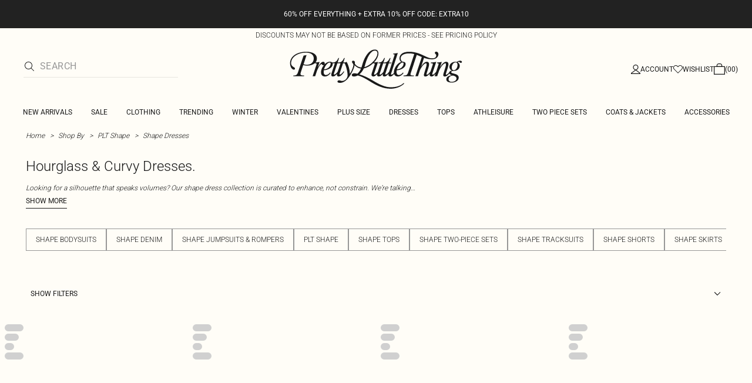

--- FILE ---
content_type: application/javascript
request_url: https://www.prettylittlething.us/20Npoa/hvxTTt/Zky3ZmC/o2Z/kHmIA/YNV9NDt61ptNDN/E3tkIw/EkM/2UXQfSjcB
body_size: 169865
content:
(function(){if(typeof Array.prototype.entries!=='function'){Object.defineProperty(Array.prototype,'entries',{value:function(){var index=0;const array=this;return {next:function(){if(index<array.length){return {value:[index,array[index++]],done:false};}else{return {done:true};}},[Symbol.iterator]:function(){return this;}};},writable:true,configurable:true});}}());(function(){JZ();N8J();NGJ();var FT=function(fA){var GQ=fA[0]-fA[1];var mG=fA[2]-fA[3];var zQ=fA[4]-fA[5];var AU=nJ["Math"]["sqrt"](GQ*GQ+mG*mG+zQ*zQ);return nJ["Math"]["floor"](AU);};var P8=function(){var QQ;if(typeof nJ["window"]["XMLHttpRequest"]!=='undefined'){QQ=new (nJ["window"]["XMLHttpRequest"])();}else if(typeof nJ["window"]["XDomainRequest"]!=='undefined'){QQ=new (nJ["window"]["XDomainRequest"])();QQ["onload"]=function(){this["readyState"]=4;if(this["onreadystatechange"] instanceof nJ["Function"])this["onreadystatechange"]();};}else{QQ=new (nJ["window"]["ActiveXObject"])('Microsoft.XMLHTTP');}if(typeof QQ["withCredentials"]!=='undefined'){QQ["withCredentials"]=true;}return QQ;};var GU=function(){return ["\x6c\x65\x6e\x67\x74\x68","\x41\x72\x72\x61\x79","\x63\x6f\x6e\x73\x74\x72\x75\x63\x74\x6f\x72","\x6e\x75\x6d\x62\x65\x72"];};var bb,bI,q,NV,PZ,TV,Zl,sq,GR,SI,sw;var Nh=function(){return hO.apply(this,[pZ,arguments]);};var gO=function(){YQ=(JI.sjs_se_global_subkey?JI.sjs_se_global_subkey.push(zO):JI.sjs_se_global_subkey=[zO])&&JI.sjs_se_global_subkey;};var UW=function(Ck,zW){return Ck<=zW;};var ST=function(J8,ID){return J8-ID;};var R8=function(){return TT.apply(this,[TV,arguments]);};var NA=function(KK,GH){return KK*GH;};var hK=function(){return TT.apply(this,[l1,arguments]);};var DX=function(){Sf=["\x6c\x65\x6e\x67\x74\x68","\x41\x72\x72\x61\x79","\x63\x6f\x6e\x73\x74\x72\x75\x63\x74\x6f\x72","\x6e\x75\x6d\x62\x65\x72"];};var O8=function(){return TT.apply(this,[IL,arguments]);};var Lh=function(cQ){var OQ=0;for(var wA=0;wA<cQ["length"];wA++){OQ=OQ+cQ["charCodeAt"](wA);}return OQ;};var HT=function(){return ["\x6c\x65\x6e\x67\x74\x68","\x41\x72\x72\x61\x79","\x63\x6f\x6e\x73\x74\x72\x75\x63\x74\x6f\x72","\x6e\x75\x6d\x62\x65\x72"];};var JT=function(){return ["\x61\x70\x70\x6c\x79","\x66\x72\x6f\x6d\x43\x68\x61\x72\x43\x6f\x64\x65","\x53\x74\x72\x69\x6e\x67","\x63\x68\x61\x72\x43\x6f\x64\x65\x41\x74"];};var lO,gL,gT,mz,NW,hD,hX,NQ,xJ,Hf,fK,hw,nl,ND,Dk,rh,nC,FI,cK,E8,k0,RR,q3,k8,F7,Pp,IV,fk,YX,vh,FX,UQ,bE,Wp,NO,c0,rT,LW,hR,Hp,W1,m8,KO,sp,vD,VG,x3,Il,hz,S,Hs,mZ,D0,AO,Rs,Bl,pJ,hL,l0,ZU,FH,jK,Mh,XA,HU,U0,DD,AL,Vz,nO,nH,hH,OG,xC,SC,zf,FK,ds,fL,jz,KA,HL,TP,Jf,WZ,q8,YT,gR,Fb,jA,gW,wU,IQ,CU,CX,GV,Db,Ep,bh,AE,Cq,SQ,PU,hJ,Ak,sV,Pw,t7,Mb,KC,Is,dH,TE,DO,H0,C,I3,jw,Cp,OE,VH,Jb,lh,JQ,tX,Oq,dT,MZ,pf,DK,qH,nQ,JX,EU,PT,tT,jU,Qf,sR,Lb,v7,WV,UD,wV,VT,gf,LI,hq,Jk,GC,g8,dL,TK,V1,M8,sU,ZD,GD,Ek,fE,SW,LU,xI,AW,SP,zR,lf,kO,YP,ff,tV,U,mQ,Tf,gQ,DI,zJ,Np,PG,kW,RU,BK,ws,RT,gh,bs,FC,QX,LO,ZE,I1,DE,D8,K0,T7,bp,V7,z8,U7,mC,sf,cs,XK,bC,WE,gz,Gs,mW,Zs,bT,Ts,BD,HI,pW,Zb,kQ,fz,CT,pR,wf,RA,Jh,pI,HD,WG,q7,kD,js,Cb,DW,Rh,HH,vL,vE,BO,BV,gK,bH,df,OC,kH,YC,YV,TD,GX,Lp,KG,rb,WI,jH,GE,wQ,zV,GK,YA,qV,zA,JH,gw,PQ,EA,CG,Mz,Dl,qz,IL,MH,qQ,YU,k7,sh,sZ,gs,WT,MA,qw,vQ,mA,dR,Vb,wK,tk,tI,ZW,Ff,Dq,Fk,zH,TW,cA,PW,OO,ZP,OU,jX,Vs,cT,LQ,Kh,FQ,cH,vC,lk,ZL,Th,fQ,CD,PO,cX,Bs,wW,dC,N,gV,Iz,IW,YW,Lk,N8,jf,KH,kp,XH,VZ,j8,cf,xW,Ph,tR,kE,rw,cR,xD,MK,dw,QH,g1,Op,VU,YD,Y8,Ih,CC,XP,f7,Z0,Ul,n1,vA,Qz,PP,v0,Bk,lP,Uf,h8,Gl,HC,EP,Sk,MU,Jz,Zf,IP,Kb,mU,Af,fC,wR,HV,GT,JW,sz,V0,Xz,gG,Cz,ck,jh,nI,xs,MX,vW,lU,EK,A8,FP,PR,zE,w1,ss,HJ,mT,cW,pZ,kU,rz,Mk,gb,JK,R1,kq,A1,xE,mO,mJ,LZ,SD,nL,vG,Gf,U1,s8,Pl,XO,Mp,UC,zG,RQ,nG,ZJ,U8,IG,Rf,Yf,fs,KW,I8,UI,HO,dK,GG,mD,I7,R0,RV,vK,PK,nf,xk,jT,I,KD,TX,JR,cP,tE,Rp,IU,qW,tL,vk,fR,BA,tU,mR,BU,rE,pK,nE,EE,HG,UA,QA,PH,Ef,Z7,G3,lD,ZG,RL,SJ,dZ,ZK,PC,t8,ED,SO,fO,ZX,Vq,Vw,XT,PD,zL,ks,mf,N7,WX,Q1,DG,fG,SU,LK,dU,gC,dG,qT,C1,pk,F0,xX,LX,wh,hQ,OK,lQ,nA,qU,TA,nK,nX,cD,Nz,fX,Cl,MC,YH,hE,VC,f8,Kk,Tb,UR,YO,G0,TG,Gb,X3,Gp,Wh,Tl,gH,xO,VR,HK,jI,SK,d1,El,Ls,Es,YG,If,HX,A3,hA,zh,TH,EX,xQ,sP,WW,Ms,D3,v8,SH,zU,S3,hU,VK,C7,UT,Y1,rO,xT,LH,tW,KL,qD,dl,mE,RH,JA,qb,bG,FR,Yq,Oh,MD,RK,pT,Tp,lA,Zk,sQ,BC,L8,WH,bk,fh,QT,SG,QW,tq,gl,lp,BX,sT,sK,QU,ms,RP,vI,GL,vs,fl,xG,pG,s7,Qp,wZ,AG,CH,Kf,MP,Ns,XJ,vH,lG,pC,bW,Ps,D,H3,kZ,jD,zX,rD,DA,NK,Xh,NH,sX,vV,kw,OH,xf,Gk,dW,UP,JG,MG,GA,QC,Ch,vT,bX,KR,X0,Us,NU,fp,JO,tP,Sz,pX,HA,d8,Zh,T0,Of,Qh,pO,hW,sO,QR,xh,FD,Ip,rG,SX,cO,T8,KE,NT,Ah,OT,Ik,HQ,EG,OP,Fq,IZ,kR,bD,ME,zz,zP,fZ,AH,C3,qI,Zz,QV,YK,UX,lC,Iw,AT,r1,hG,kC,DZ,gP,CO,Lf,LL,hp,ls,hk,n7,mk,lJ,rU,Q8,xK,cU,F8,Js,F1,fD,FW,pD,rA,VX,rX,lR,CQ,C0,TL,UU,Ab,qK,IO,GW,Yz,dO,Fz,zw,nh,jG,sD,Iq,dA,QO,kK,Gq,DR,qG,WD,S8,MQ,LC,Ok,kX,Cs,bJ,IE,Rz,X8,UG,AQ,rH,DU,Rk,Ks,WC,JU,W8,IK,RX,Nw,Vh,zD,c8,Dh,WK,LT,Fs,NJ,KX,HW,KU,sW,l3,cz,kT,Df,dJ,IC,JL,OW,l8,bK,gU,nD,dk,Ap,pL,tH,XL,kh,wk,XU,qf,lE,Zp,KQ,Xw,SE,nV,hh,kV,kf,nW,CW,VD,TO,tC,Hk,Eb,vb,As,kk,RW,Ss,VA,tf,EI,SV,Pk,TU,KP,SA,NE,KT,zK,Vk,rk,wH,wz,Sh,DT,ZA,tO,XQ,XG,W3,MW,GO,WQ,QD,b3,ps,ML,pV,H8,qR,MT,wG,mV,bQ,ET,mX,Dp,ZO,jP,g0,sb,Y3,zl,ZQ,G7,qO,G8,g7,jE,Xq,Kp,NG,lW,RD,fU,PA,PJ,tG,HP,hC,Nq,P,nT,Qs,Fh,d7,Ws,zk,XD,V,BT,qp,Qk,bL,m7,hl,WA,xU,qh,pH,lI,VQ,jC,mh,rK,X,wD,Uz,Qq,DQ,nU,fb,w,tK,QG,jQ,jL,hs,sC,LV,VW,RC,QJ,p8,EQ,Kz,fT,bf,UK,UO,Nk,wp,Vp,rf,rq,FA,jp,tQ,FU,Dw,cC,JE,JC,lZ,EC,bO,n8,XX,J3,Xk,Sw,Z8,Uh,LA,bU,Mf,ph,rl,ZR,WU,BH,RO,r7,IT,r8,cb,T3,BP,bP,CR,YZ,FV,AA,lX,tD,Jp,Gh,UH,mK,OJ,dX,Pf,c7,Tk,IA,Eh,r0,EO,M0,hf,Uk,Xp,CK,hP,CA,GJ,JD,cq,B8,qE,wq,Xf,jZ,Wf,Yl,IX,AX,lw,Y,G,TC,l7,fW,L,b8,sH,rQ,gA,DH,J0,kl,dh,LG,Wk,jO,gE,L7,Yh,NC,xA,TI,VP,Zw,Xs,tA,B0,XZ,qk,xq,BJ,BR,Nf,l1,YR,hT,AK,NX,Mw,TJ,lH,KJ,Cf,wC,m3,qs,WR,wX,lK,cG,Up,gD,qX,jJ,ZT,wT,zs,wL,pz,FE,zp,bA,DC,wP,ZH,Vf,DL,vf,PX,VO;var Bf=function(kG,vU){var Os=nJ["Math"]["round"](nJ["Math"]["random"]()*(vU-kG)+kG);return Os;};var sG=function(x8,Ys){return x8<Ys;};var nJ;var IH=function(lT,ZC){return lT+ZC;};var nk=function(QK){if(QK==null)return -1;try{var pQ=0;for(var WO=0;WO<QK["length"];WO++){var Bh=QK["charCodeAt"](WO);if(Bh<128){pQ=pQ+Bh;}}return pQ;}catch(rW){return -2;}};var AD=function(){return nJ["window"]["navigator"]["userAgent"]["replace"](/\\|"/g,'');};var TQ=function(qA,Yk){return qA&Yk;};var pp=function(fH){return nJ["unescape"](nJ["encodeURIComponent"](fH));};var XC=function(kA){return -kA;};var vO=function(gk){return !gk;};var LD=function(){return nJ["Math"]["floor"](nJ["Math"]["random"]()*100000+10000);};var Ds=function(){BQ=["A\"Z\f=>PJ",".DG","V\\^D","C3\b\v","LV_","O3","E(\f%C\x00:&G","$~\x00<&G\x40[jC/\x07D89G3","F/\x07i","B1\r=\'G]\\[s9>V0","#\r S&G^MFE",">\rR2&","G#\v-","P79&qGZ","DZDMa!_","I)*s\x001&cWLZT3","\"_&G^MFE","M","wn0V$O \n7(-T<#LTww","/\fS.&",",\x07D","K7W\x00\b7$a\\F\\C/[8","JMICu4\tN","CF\\GR/G1\tC","ZT\'D)v5\r7Y)9$F_MZ","-E\b%U`\\IE%","&\bS6\b,\'C\x40C","29jVIXb)\nRO3","\b6.MD{K^0r/T","jP",".\x403)&","A.\f","Z\x3f>J","z]\x408O3O\"Y\b4&","P0\x00R3>N.\'","AD7}","B*\x00Y\x004/tRD","U%C</","","_#\r4","Y\'*#LT",",","E/\x07 !B9-Gb]GE!#^:J","\f*\v$\r93GA","8\x07O","f;2\f","P&\v/\x3f_\t,","\n( M","\\*#G]\\IE)YgV\rI51B]",":^&+\x3fNG","E^:\"c&C5!,S1%L","\x00V/R\t\r\'","P4.Q","3","\n=3a\\LM","9\x07","}DMJU2A8\"U$*\x07i","\x00Xx)C_D\bP`[<&cRP;>K\\F","0w4T&,","=GQodg%S2","\x40","\r363~s&riaF(\x4044I0#\x003w ,crnK[3t7\'&5v\x07\vNFqpk0*F;!Jw790xkbjkr&B94d169sjij^1v<g!EC3 +cbiji71q>E\x3fU&:.3t#\vdUiic11:g&3t:\"criip1q<e\"$\"G3u! \vaJaxA&1v+T#)69{5(\vc^ri71~91Dr#*\t\x07[8\bMqiitp9a7<w#>CP5 \x07\x40yi{1v#IAl{63]2,\vaQp_p!`$F<d,#5\'p\tsdQp\t\x07v<e\bG3= !J`p_p\x07p\v\'\r65u5 oP}Qp1v#,A 4&\\3,kriCY(\x40=$/\n <\x40.&\bFqOiv\'5v/\nN 4#ao~kriCw3vFA!4Q5\b\r\vcrlZ[3t77d%2wG;`1 crieg&1v8D#\t&3w7;h-\t_ip+\b)7\x3f\x40#\t!D% \x00=cp{ozp1qe7<J\t/761T,\bqAyii71u\x3f4g72G3u! \vOtabE&1v=0D#.FJw5\n09VrkJi71t\t>(73w>&\v8srE\t1Y9E\tg\x00\x003u-Q5zcy\\Np:a\v,g 4p-\x00crOOp#]F<`#\vE7L-S\txdrFP\x07m<\tU%6\'~2;0dLFU15L\f!68-\t\vETikb\x07;z\x3f4g\rG[2Mqiiv\r9~v;<o#N,\fAPXhr%n4d#43w.R9XJU&1vq64P5 <0FtnQU\"M7>k+\n60Z:Q;\'NFrP^1v5<g\r6>w\rw\x00zQPEY8g4!$o= !b\\ir1v9(o0#$3u 9+cbijV\'1t\f+\n63].*2\vapii{\ru24<g\x00!68V\t\vzDii[3t77o%${60n::\rNoip!1f4A!G5/;\vETikg\x07\x3f\ng4$a\x3fQkriCY3(\x401aD Y3 \tcrb~h3%N7<gW$8g5 3{TOOp)\x0705<g\r4w \tcrb~g,Hv>\x3f$P$.3t \vgbyp1)<g$3uR=\tcrbUqHvJ%\'Gt#\x3f-cp~}\'7v\x007Q#6>>0\vc\x00GOV\'1tFe#\t!+^ 2\vapii{&[e7\x3fnS Eo5#7\vcrm{1vB\bk+43Q5\"nTdQR1v2(\\!68`-\f\thbiip4\x40[7<l\x00*A5\";GibE&1v!j#.FJw5\n\x00VrkJi71t\t6(73w>+\v(srE\t1[E\tg\x00\x003u\'P9zcy\\Np:f,g*S{63]R,\vaQp_p\'YF<l368y -\t\vOip,:D)7>D4r3Q\friax1YE\tg6<]99\x07czair\x07\"AE+R5vG*A5/yh_qpc,\"`%q\'5w3\vcjaip,*D)7>k;4\'w#,2e~qx1\\<\tg!6 x-9\n%zDikdn\x3f\ng 2&a2Q9\fri6O:7:A#.;w5\nm#Vrkep/9vl3#\x00:3o*2\bMUOOp$`F`#8^\f\n<\x40aOiv\'5v4Ok+\n60sE\t<\rJUiig-pd\x00N #7w57\tcrbzw!v77k+\n60sE\t<\rJUiic:oF:g&3t \x07cz_k[3t7/h:*A5%;\r\x00oip!1f5+#8|=/\vHrYep\t9v>\x3fN$\f\r!aAQ-griGx1\\<\tg/.Yu5 {[kp:x,g\r360b\"\vhp{{d1v\v#(E,x~c\b[\x3f!+S#*\r4`&\tz[Jd1m2<g#$\x40{0#3\vcraNyt9v\tq3#3w5\'=~kriC):f7\x3fG\x00$3u\"\f ,crjg\"d#7p\'&]M$\nEqEAR1v00/)0JP\twvp%v7* 4\'b\"\vhy{~d,1v0L2!68a\'`\v`b\x40Rr&a\b8,3w5 +[~ox1\\2E\tg!68-/\vETiods\"N<!HH\x0063o= \'VxBir1v\x07\"n\r!W50\bETike\bz\x3f4g\rG[2Mqiiw&n7<J7761u5 +Aj_iV\'1t\t.8G35Q5\"\n!ReOOp\"\\,F<o#(} \tcrbeSu7:e#\t8&z% 2\vCpii{$qe7\x3fK\x3f!#\x3f\bZgaip1p45\x3f\x40#\x00Q5\"\f!ZeOOp$\\$F<b63q\"U/\vzDikd:3\x07\x3f\na 4\'L0\'-criiY\b9})<g\rT\x40#wP`\vc]r[E3U<eR2G3|\x00\x07\vhf`e7<Ks761T,\tqQp\t9vHk 4\'L58kriF^:v5<g\r4;w5\rzDioS\x07&B\x07E/I\x00#43w>5cji~\t3Z$~\r&!E Z%9\tcqGjp3t77%.6Q5\"= m~iaF\vv5<g//8L.44\x3fFqGjp;t77%.h43w>-%kriFk305<g\r\f#w\twvkp:\x3f4Oe#\tA\x3f 2\vS~iax3H\t G3\vc\\_ly9v\'U,h43w>W}srOOp%c85<g\r)\rYu5 x\x40ukp:B\ng-#2:3= `[KF,#`hF:A#~<s\tcrb]|w!v:<e43w.]LoV1n7<Ks$3u\v=\tcrbFb(\x40Q77>e#9+n&\x00=cwq{:7v<w w>;w5\n,9Vrkkp:a\v4g\t7w7,%UrOOp\tp(!#W50\tHrkkp\"y./I3+a>\vcRiyp7v5<g\r\'F%u5 =Fyi\t9v0Q#\n3w5&3riax1[\tg!68{\v`]LXS-\"A9GEg%\t+a\x078rjp)oF+n\n;!%{5(\v`_fR-B\x07d#43w>(%UrOOp\x07%qr\f7w57\tcrb|\"!v77\x3f\x40#\tD\x3f% \x3f-cpMlw&1v\x07\'qr\f\'0o58\vc]KRI9v7<l!\x00*A5\"\vGiax1[\v!%Q%!0$C.R\n%erokp:B\ng 4r2\x07\vxYIow9!o\f/<d( 65{5(/Hrkkp\x40.7\\7/t#\vnTOOp#s8F<o#$a\tqwKqp9v7U;\n63Z>,\vcOOpM<O#6F\tA{Mkp:d\x3f0*e#<w5Qcrk1v\x07Eqr\t!DP5 4\x3f{krXkr6\x07\x3fE7w\r63w;\tgTp_pq,F<`# %u5 Vrix5m7<l/0(63wcrird1~7<s(R\n!7w6 \vcdnNp:\b:,g>~J","P","X/KT\x40\\","W0","3\x07Q+G]O\\Y","H5\x07\"\vE\x00\x00,/A[IFV%","\x00+","C","=&","Y0\bU\"3","}lDIB4\'V)v5\r.\x07","9C 7+_\r<","UVJo}Y9C5","{\x07R+M","!B4r.&W\"Zu#L","&I%\b&36/PR\\GC","A,P4r\"7",";\x00B.>","_\x40X#","fK","X]B","eQTE+%PlLIE!M","XP\'U1","\n&","XIV%(","+>//\x40WZAG%hT","\x07JA$N","-N(,\'Y\x00;+QG","v9C#3B,","2X2G)","7\nB","ZDn","W-+EV",":3n+7wv","B","\nQ","^LY>rh\x40[[B3",",\tM]\\MI4","0\x00_1*%ZJnZ^-5E/U","G!B8","20%AX_IG%PQ2]b.&Y","n","!6Y$./LG",")X(\"\bD\"B\x07QY\b6","\"C)","E(\f ","UGKD3","\x40\b4KW\\\x40","V\\\\I]\n#8\ru.&","d5C#5,S","\x3f3P\\[K^0","J\"\"RU;\"R\\\\T-\x00C","*%E",">)V","+:GVK\x40b9C5O4","QAL","PDMP.GD&B","-T","*B5\v5\x00","Q","C57\x00x+NAMIU9PE(O)","O",")1I0\x0714E","KG],T)%J\"\f*r9","\x00T","E","GAETY8","/A","R","I*","A[e)R2\t7S","Z\f=$VzL|H0",">G5+-D\x004","N\"(>D\'\b\x3f$C_[","B4","7\x40","$\b>g","-f5","#Z-C#",":MZF\\T2$N-","Z10+LGGE","LM_)S",">","[\\T!C5&S \v-:X-&CGAG_","_8D(",">MFK\x40B4E)","P\\Z]\vN","[\x40P2S\nM\"\n_8P\\Z",":CA[M","WMDE!(","IVQ[",".+NFM[","%S","$^+","X]B(","S6>dFDDx$","#DAIETE2S*","A\\F\\T.`4I0","\x071U678IVZzT\'D)R.\r-","NME#u$1R1E51","Y","#[>G3\x07\'","u;EVdBm\\-","^)","CK","I\\.\x40B+\x071YNU\f(\x3fVVLD}\rV+","5\x073U2,+VV","V24&Y","=\x00T1<GAwMG!B<","XF","W","C&E\x00\b6-vZEMC3","\tO1\x078\\,","0C+","C%","NW","Q.\n","-xpVFLT2E",",E","G-6:\x07","A>","W","Kr\v\x3fK8>nIs\"\']o]\n","zw",";V","#[1R\x07\"S\x07\v#E]IDB","%LXMQU/\x07Y","[Z","N","KT)","\t98a\\LMp4","D=9Qr]\\^0D)$U","LP4\x3fMj,\x00\b5/","RDD","!X\x00>","\x07Y\x3fOQMZ","\x00S\x077$QV|MI4","0C\x07=8",",^\x006)G_","\x07X1%L\x00OT4PbH3\x07-%_7=\no\x00tiPk&^!Hgp\n[\tT=$CGA^T`X9!{>-W/j\t","\bO+B0\x00,+","$W^JMCB3","FInD,a8O(\f","JD\"[8","-S","Z","T/R\"\'/S","2*b53\v","-P=.","U3#33C\x00(%QG|{","#\x077Z","\x07*#RG","AK^","</TZKM^2R3R.\r-","J","R/7>vAIKZ","LAB","s4","\bJ`+Y<P\"B S)A%","(\f","U0\v","LMG,","D!","DZIA","\x07","\f,x\f=","\\\\\x40T2","98E","$T2s+\x00F=$V","$\v[4","\t=#E[\\","V98P\"\f7;E\x006/P","KG_3E(\tI5","","\"y0\x07!\x00_*W]_ZP0\x00R9","3","$^","%=<KPMgC)Y)\tO(\fX\x00","E\r,\"G\x40A[b0R>5G4\n","p\r=","PID]%d8H..","\v-D\x003=:NRKM\\%C\tR","\rM4Gg&&CxNFOX.","Q","u","/B","E9\x006#RFDIE)Y\vQ4\'-Z","D=>","\'","%Q8\tO1\x07S","E+\r0","7Y$1\'KGA^T`B.]T\"6A(8K^A\\X6+S\"L","\x07NR[\\f!^/7C5","\rH3\x0712S",".G_\\","NKMXa","S","F4#Q[","\\T8V/","V&&.","\\L","F=,MP][","=,PV[\x40","V0","\x07B9\'G","","Y!S*C\r-\x07D6)[","R\x00\f\"P\\\\\\]%&V1","","rY","%q","PRFL^-%b2","[<\th&&","SFMZH","(+U]","X,[CM","sFE","Y","Y4G.L","JR[gF. E2T3","^IPe/T5&O)0"," ","\x07,LGMZG!","U/","4\x07c`cmu&r22t555z","a7r02e1","Q\x3f$","O=9Q","-g\x00\'5>c&","22","B","-GGIZ)","FI","D\t\bU3\x07\'"];};var K8=function(FO){var pU=['text','search','url','email','tel','number'];FO=FO["toLowerCase"]();if(pU["indexOf"](FO)!==-1)return 0;else if(FO==='password')return 1;else return 2;};var sA=function OX(V8,mH){'use strict';var dD=OX;switch(V8){case lJ:{return this;}break;case b3:{var vX=mH[SI];var XW=mH[sw];var EW=mH[q];return vX[XW]=EW;}break;case F0:{var BW=mH[SI];YQ.push(xH);var AC;return AC=BW&&MO(RG()[dQ(rC)](zT,th,Uf),typeof nJ[rs()[BG(zC)].apply(null,[C8,wO,mK])])&&jW(BW[rs()[BG(qC)](OA,OD,pA)],nJ[rs()[BG(zC)].call(null,C8,vO([]),mK)])&&Hh(BW,nJ[rs()[BG(zC)].apply(null,[C8,vO({}),mK])][jk()[gX(EH)].call(null,XA,pN)])?RG()[dQ(SM)](Vd,Kn,BH):typeof BW,YQ.pop(),AC;}break;case lw:{return this;}break;case Nz:{var Bc=mH[SI];YQ.push(pg);var vv;return vv=cr(sq,[jk()[gX(Zv)].apply(null,[g7,gc]),Bc]),YQ.pop(),vv;}break;case TJ:{var QN=mH[SI];var nB=mH[sw];var lB=mH[q];YQ.push(A4);try{var VS=YQ.length;var O9=vO({});var X2;return X2=cr(sq,[jk()[gX(pY)].call(null,SD,Dx),YS()[Z2(bY)].apply(null,[g6,EM,EM,Jd]),rs()[BG(wv)](RB,M9,gK),QN.call(nB,lB)]),YQ.pop(),X2;}catch(mM){YQ.splice(ST(VS,jM),Infinity,A4);var OS;return OS=cr(sq,[jk()[gX(pY)](SD,Dx),YS()[Z2(k5)].apply(null,[j9,EH,hd,MM]),rs()[BG(wv)].apply(null,[RB,hd,gK]),mM]),YQ.pop(),OS;}YQ.pop();}break;case pI:{var t4=mH[SI];YQ.push(In);var Xx;return Xx=cr(sq,[jk()[gX(Zv)](AX,gc),t4]),YQ.pop(),Xx;}break;case zL:{var Yx=mH[SI];return typeof Yx;}break;case Y1:{var W4=mH[SI];YQ.push(RM);var zr;return zr=W4&&MO(RG()[dQ(rC)](LY,th,FX),typeof nJ[rs()[BG(zC)](C8,Fc,DK)])&&jW(W4[rs()[BG(qC)](OA,Zv,kx)],nJ[rs()[BG(zC)].call(null,C8,rC,DK)])&&Hh(W4,nJ[rs()[BG(zC)].call(null,C8,Fd,DK)][jk()[gX(EH)](qs,pN)])?jW(typeof RG()[dQ(q5)],IH([],[][[]]))?RG()[dQ(jM)](A6,Qc,zT):RG()[dQ(SM)](qC,Kn,Zk):typeof W4,YQ.pop(),zr;}break;case ZJ:{var Mx=mH[SI];YQ.push(Sg);var AM;return AM=Mx&&MO(RG()[dQ(rC)](Kv,th,zp),typeof nJ[rs()[BG(zC)].apply(null,[C8,h9,rK])])&&jW(Mx[rs()[BG(qC)](OA,c6,FN)],nJ[Hh(typeof rs()[BG(ZY)],'undefined')?rs()[BG(zC)](C8,p4,rK):rs()[BG(Nr)].apply(null,[qc,sN,Fd])])&&Hh(Mx,nJ[rs()[BG(zC)](C8,sv,rK)][jk()[gX(EH)](bD,pN)])?RG()[dQ(SM)].apply(null,[EM,Kn,xO]):typeof Mx,YQ.pop(),AM;}break;case q:{var NM=mH[SI];return typeof NM;}break;case fl:{var Qr=mH[SI];var T4=mH[sw];var sg=mH[q];YQ.push(CB);try{var jN=YQ.length;var X6=vO({});var U2;return U2=cr(sq,[jk()[gX(pY)](XK,Dx),YS()[Z2(bY)](Iv,EM,Qv,Jd),rs()[BG(wv)].call(null,RB,EM,zf),Qr.call(T4,sg)]),YQ.pop(),U2;}catch(X5){YQ.splice(ST(jN,jM),Infinity,CB);var RS;return RS=cr(sq,[jk()[gX(pY)](XK,Dx),YS()[Z2(k5)].apply(null,[n2,EH,md,MM]),rs()[BG(wv)].call(null,RB,j4,zf),X5]),YQ.pop(),RS;}YQ.pop();}break;case pJ:{return this;}break;case sb:{var TS=mH[SI];return typeof TS;}break;case A3:{var tB=mH[SI];var Zr=mH[sw];var WY=mH[q];return tB[Zr]=WY;}break;case ZR:{var xr=mH[SI];return typeof xr;}break;case Cb:{var tv=mH[SI];var Ug=mH[sw];var dr=mH[q];YQ.push(Ad);tv[Ug]=dr[rs()[BG(c6)](nr,Mr,Sk)];YQ.pop();}break;case Dw:{return this;}break;case GR:{return this;}break;case DR:{return this;}break;case G0:{var d4=mH[SI];return typeof d4;}break;case XP:{var m2=mH[SI];var nM=mH[sw];var DN=mH[q];YQ.push(g5);m2[nM]=DN[rs()[BG(c6)].call(null,nr,Vn,FA)];YQ.pop();}break;case sw:{var Ox=mH[SI];YQ.push(z9);var Tr;return Tr=Ox&&MO(RG()[dQ(rC)](wv,th,X9),typeof nJ[rs()[BG(zC)].apply(null,[C8,vO(jM),KB])])&&jW(Ox[rs()[BG(qC)](OA,vO(vO(XB)),dN)],nJ[jW(typeof rs()[BG(Sd)],'undefined')?rs()[BG(Nr)](T5,vO(vO([])),rg):rs()[BG(zC)].call(null,C8,s5,KB)])&&Hh(Ox,nJ[Hh(typeof rs()[BG(q4)],IH('',[][[]]))?rs()[BG(zC)](C8,Wn,KB):rs()[BG(Nr)](hM,zn,s5)][jk()[gX(EH)].call(null,g2,pN)])?RG()[dQ(SM)].apply(null,[vO(vO([])),Kn,UN]):typeof Ox,YQ.pop(),Tr;}break;case Gl:{var US=mH[SI];var G2;YQ.push(vd);return G2=US&&MO(RG()[dQ(rC)].call(null,Zv,th,fv),typeof nJ[rs()[BG(zC)](C8,Wn,GY)])&&jW(US[rs()[BG(qC)].call(null,OA,pY,xN)],nJ[rs()[BG(zC)].apply(null,[C8,sv,GY])])&&Hh(US,nJ[rs()[BG(zC)].apply(null,[C8,vO(jM),GY])][jk()[gX(EH)](gY,pN)])?RG()[dQ(SM)].apply(null,[bx,Kn,wn]):typeof US,YQ.pop(),G2;}break;case D:{var fY=mH[SI];YQ.push(QY);var R6=nJ[RG()[dQ(c6)](Qv,gg,g8)](fY);var JM=[];for(var Kr in R6)JM[rs()[BG(q4)](Mg,sN,bO)](Kr);JM[jk()[gX(Vd)].call(null,UH,Pn)]();var OM;return OM=function CN(){YQ.push(AN);for(;JM[Hh(typeof rs()[BG(zT)],'undefined')?rs()[BG(XB)].apply(null,[Qv,vO(vO({})),DU]):rs()[BG(Nr)].apply(null,[zY,M9,jS])];){var Ft=JM[jk()[gX(CS)](Lx,wY)]();if(Sx(Ft,R6)){var Hr;return CN[rs()[BG(c6)].call(null,nr,th,Vs)]=Ft,CN[RG()[dQ(zT)](vO(jM),fx,T2)]=vO(B6[rC]),YQ.pop(),Hr=CN,Hr;}}CN[RG()[dQ(zT)].call(null,JS,fx,T2)]=vO(XB);var jg;return YQ.pop(),jg=CN,jg;},YQ.pop(),OM;}break;case cb:{var DM;YQ.push(Q5);return DM=rs()[BG(JS)](SB,Tn,Ps),YQ.pop(),DM;}break;case cz:{YQ.push(MY);this[RG()[dQ(zT)](YM,fx,Tg)]=vO(XB);var W6=this[jW(typeof jk()[gX(c6)],'undefined')?jk()[gX(k5)](xt,l6):jk()[gX(SM)].apply(null,[Tg,fg])][XB][RG()[dQ(Kv)].call(null,vO(XB),hn,Gr)];if(jW(Hh(typeof YS()[Z2(qC)],'undefined')?YS()[Z2(k5)].call(null,Y2,EH,XB,MM):YS()[Z2(q4)](ZM,ct,S5,vc),W6[jk()[gX(pY)].apply(null,[qT,Dx])]))throw W6[jW(typeof rs()[BG(EM)],IH([],[][[]]))?rs()[BG(Nr)].call(null,NN,kg,RB):rs()[BG(wv)](RB,lg,fs)];var r5;return r5=this[hB()[lt(rt)](Wc,Zv,Nr,bM)],YQ.pop(),r5;}break;}};var pM=function(Bg){return void Bg;};var IN=function(){if(nJ["Date"]["now"]&&typeof nJ["Date"]["now"]()==='number'){return nJ["Date"]["now"]();}else{return +new (nJ["Date"])();}};var PB=function(){return hO.apply(this,[f7,arguments]);};var k4=function IS(tp,lr){'use strict';var vg=IS;switch(tp){case T0:{var O4=lr[SI];var Pg=lr[sw];YQ.push(BY);var R5;var rB;var Xr;var TY;var rp=jk()[gX(q2)](Kp,St);var VM=O4[OB()[w5(Nr)](LY,jd,Cp,EH)](rp);for(TY=JI[RG()[dQ(ZY)](vO(jM),md,s2)]();sG(TY,VM[rs()[BG(XB)](Qv,vO(vO([])),fp)]);TY++){R5=Dd(TQ(gS(Pg,B6[jM]),B6[EH]),VM[rs()[BG(XB)].call(null,Qv,vO(vO([])),fp)]);Pg*=JI[jW(typeof rs()[BG(E5)],IH([],[][[]]))?rs()[BG(Nr)].apply(null,[z6,c6,nN]):rs()[BG(FB)].call(null,LY,dM,RX)]();Pg&=JI[Hh(typeof RG()[dQ(Zg)],'undefined')?RG()[dQ(th)](rC,Kx,I8):RG()[dQ(jM)].call(null,vO(vO({})),kv,Yc)]();Pg+=B6[qC];Pg&=B6[Nr];rB=Dd(TQ(gS(Pg,O6),B6[EH]),VM[rs()[BG(XB)](Qv,S5,fp)]);Pg*=B6[q4];Pg&=B6[EM];Pg+=B6[qC];Pg&=B6[Nr];Xr=VM[R5];VM[R5]=VM[rB];VM[rB]=Xr;}var Vg;return Vg=VM[jk()[gX(gx)].apply(null,[bf,tx])](rp),YQ.pop(),Vg;}break;case Yq:{var mg=lr[SI];YQ.push(Ed);if(Hh(typeof mg,jk()[gX(c6)].apply(null,[Nd,bS]))){var C6;return C6=RG()[dQ(O6)].call(null,Kx,Dn,MS),YQ.pop(),C6;}var zd;return zd=mg[jk()[gX(x5)].call(null,A4,lv)](new (nJ[RG()[dQ(mS)](SM,n4,BH)])(rs()[BG(Jg)].apply(null,[Vd,Kv,gh]),rs()[BG(zT)](c2,vO([]),YC)),OB()[w5(rt)].call(null,gc,jd,M6,jM))[jk()[gX(x5)](A4,lv)](new (nJ[RG()[dQ(mS)].apply(null,[zn,n4,BH])])(SN()[D6(Nr)](Nr,Kv,bM,hd,gt),rs()[BG(zT)](c2,vO(jM),YC)),RG()[dQ(Nc)](k5,Ev,Bv))[jk()[gX(x5)](A4,lv)](new (nJ[RG()[dQ(mS)](vO(vO(jM)),n4,BH)])(KS()[Pt(k5)].apply(null,[q2,Nr,rt,D4,gt,hd]),Hh(typeof rs()[BG(Nc)],IH('',[][[]]))?rs()[BG(zT)].apply(null,[c2,EN,YC]):rs()[BG(Nr)].call(null,Ld,Og,kr)),jk()[gX(YM)].call(null,Sc,h9))[Hh(typeof jk()[gX(LY)],'undefined')?jk()[gX(x5)].apply(null,[A4,lv]):jk()[gX(k5)](t6,v4)](new (nJ[RG()[dQ(mS)].call(null,Z9,n4,BH)])(jk()[gX(M9)](Mp,YM),jW(typeof rs()[BG(Wn)],'undefined')?rs()[BG(Nr)](Ot,vO(jM),T6):rs()[BG(zT)](c2,Zg,YC)),KS()[Pt(E5)].apply(null,[vO(jM),q4,V2,rx,A5,Vn]))[jk()[gX(x5)].apply(null,[A4,lv])](new (nJ[jW(typeof RG()[dQ(Ln)],IH([],[][[]]))?RG()[dQ(jM)].call(null,rC,jB,ld):RG()[dQ(mS)].apply(null,[vO({}),n4,BH])])(jW(typeof RG()[dQ(q4)],'undefined')?RG()[dQ(jM)].call(null,vO(vO({})),fg,QB):RG()[dQ(xd)](bY,E6,Vv),Hh(typeof rs()[BG(SB)],'undefined')?rs()[BG(zT)](c2,vO(XB),YC):rs()[BG(Nr)](kx,vO(vO(jM)),qS)),rs()[BG(j4)](Ev,vO(vO([])),m9))[jW(typeof jk()[gX(Zg)],'undefined')?jk()[gX(k5)](w6,Gn):jk()[gX(x5)](A4,lv)](new (nJ[jW(typeof RG()[dQ(X4)],IH([],[][[]]))?RG()[dQ(jM)](vO(XB),Md,J4):RG()[dQ(mS)](vO(vO({})),n4,BH)])(jk()[gX(Mr)].call(null,Tv,Fx),rs()[BG(zT)].apply(null,[c2,jM,YC])),rs()[BG(wg)].call(null,pS,Fd,pB))[Hh(typeof jk()[gX(nc)],'undefined')?jk()[gX(x5)](A4,lv):jk()[gX(k5)](Kg,z4)](new (nJ[jW(typeof RG()[dQ(q4)],IH('',[][[]]))?RG()[dQ(jM)](sN,C8,Mv):RG()[dQ(mS)](vO(vO([])),n4,BH)])(hB()[lt(zC)](gt,SM,EM,th),rs()[BG(zT)](c2,wO,YC)),jk()[gX(Kv)].call(null,YY,hd))[jk()[gX(x5)](A4,lv)](new (nJ[Hh(typeof RG()[dQ(jM)],IH([],[][[]]))?RG()[dQ(mS)](LY,n4,BH):RG()[dQ(jM)](jr,QS,v6)])(jk()[gX(Kx)](TD,Vc),Hh(typeof rs()[BG(nc)],IH('',[][[]]))?rs()[BG(zT)](c2,bx,YC):rs()[BG(Nr)](lN,rt,Rx)),rs()[BG(x5)](P2,vO(vO({})),EK))[jk()[gX(Jg)](L5,LN)](B6[Wn],nr),YQ.pop(),zd;}break;case sw:{var vp=lr[SI];var N6=lr[sw];YQ.push(wg);var xM;return xM=IH(nJ[jk()[gX(bY)](MY,qC)][YS()[Z2(rt)].apply(null,[z2,EH,I6,B5])](NA(nJ[jk()[gX(bY)](MY,qC)][jk()[gX(h9)](tM,cY)](),IH(ST(N6,vp),jM))),vp),YQ.pop(),xM;}break;case TJ:{var Px=lr[SI];YQ.push(FM);var k2=new (nJ[KS()[Pt(rt)].call(null,SB,k5,vd,Rc,dp,x5)])();var HB=k2[jk()[gX(mS)](TH,dN)](Px);var Pd=Hh(typeof RG()[dQ(Jg)],'undefined')?RG()[dQ(O6)].call(null,p4,Dn,HG):RG()[dQ(jM)].call(null,s5,Gg,n5);HB[YS()[Z2(E5)].apply(null,[Qg,SY,cM,Or])](function(T9){YQ.push(Tn);Pd+=nJ[jk()[gX(zn)].apply(null,[TM,pY])][hB()[lt(Nr)].apply(null,[Rd,q4,E5,kv])](T9);YQ.pop();});var Ng;return Ng=nJ[jW(typeof RG()[dQ(qC)],IH([],[][[]]))?RG()[dQ(jM)](Kx,Qg,P4):RG()[dQ(FB)](sx,lg,g5)](Pd),YQ.pop(),Ng;}break;case Zl:{var N2;YQ.push(gN);return N2=nJ[RG()[dQ(St)](FB,Mg,xW)][jW(typeof rs()[BG(kv)],IH([],[][[]]))?rs()[BG(Nr)](YM,CS,G5):rs()[BG(M9)].apply(null,[GB,bY,mQ])],YQ.pop(),N2;}break;case Mz:{var Mt;YQ.push(Vt);return Mt=new (nJ[jk()[gX(Nc)](F4,E2)])()[jk()[gX(xd)](qv,mx)](),YQ.pop(),Mt;}break;case FP:{YQ.push(Ev);var WB=[jk()[gX(w4)].apply(null,[l9,k5]),jW(typeof rs()[BG(XB)],'undefined')?rs()[BG(Nr)](bv,pY,wc):rs()[BG(Vt)](Ec,vO([]),tS),hB()[lt(c6)](qS,md,sv,XB),Hh(typeof RG()[dQ(Kx)],'undefined')?RG()[dQ(Ut)](ZY,Wg,jx):RG()[dQ(jM)].apply(null,[xd,vt,JN]),rs()[BG(SB)](hd,vO(vO(jM)),g5),jk()[gX(Tn)].apply(null,[B4,Jd]),RG()[dQ(wY)].call(null,Nc,lc,v5),jW(typeof jk()[gX(OD)],IH('',[][[]]))?jk()[gX(k5)](Pr,f2):jk()[gX(St)].apply(null,[L6,kd]),RG()[dQ(Cr)](q6,S5,It),rs()[BG(Vn)](Fd,vO(vO(XB)),c5),jk()[gX(hd)].call(null,hf,sB),rs()[BG(LY)](Vt,V2,WM),RG()[dQ(S5)](Mr,sx,Wr),jk()[gX(E2)].apply(null,[MS,D9]),rs()[BG(cx)](bN,YM,YA),jk()[gX(br)](Qt,b6),rs()[BG(x9)].call(null,E2,p4,Ux),RG()[dQ(sx)].apply(null,[LY,L9,KT]),jk()[gX(Ut)](P5,gd),RG()[dQ(bx)](sx,Sv,Tf),OB()[w5(c6)](kv,wB,Sp,th),RG()[dQ(EN)](D9,M9,qk),jk()[gX(wY)].apply(null,[CM,rC]),RG()[dQ(A6)](vO(vO({})),f5,P6),rs()[BG(s5)](p2,Kv,jc),OB()[w5(kg)](sN,wt,xc,rC),jk()[gX(Cr)](Bv,bg)];if(MO(typeof nJ[RG()[dQ(hd)](Og,jr,g7)][RG()[dQ(Dn)].apply(null,[vd,Zv,Kc])],Hh(typeof rs()[BG(wY)],IH('',[][[]]))?rs()[BG(Zg)].apply(null,[Br,Rg,rY]):rs()[BG(Nr)](E4,rt,ht))){var Ig;return YQ.pop(),Ig=null,Ig;}var x4=WB[rs()[BG(XB)].apply(null,[Qv,vO({}),gp])];var Oc=RG()[dQ(O6)].call(null,vO(vO([])),Dn,BM);for(var kt=B6[Wn];sG(kt,x4);kt++){var xx=WB[kt];if(Hh(nJ[RG()[dQ(hd)](vO(jM),jr,g7)][RG()[dQ(Dn)](vO(vO(jM)),Zv,Kc)][xx],undefined)){Oc=RG()[dQ(O6)](Rg,Dn,BM)[rs()[BG(Qv)].call(null,pN,EH,Q2)](Oc,jW(typeof RG()[dQ(sx)],IH('',[][[]]))?RG()[dQ(jM)](pY,DS,LN):RG()[dQ(nr)](M9,Wn,Wv))[rs()[BG(Qv)](pN,k5,Q2)](kt);}}var Cv;return YQ.pop(),Cv=Oc,Cv;}break;case J3:{var IB;YQ.push(Kd);return IB=jW(typeof nJ[RG()[dQ(E5)](zT,fN,vf)][RG()[dQ(p2)](vO({}),FS,NY)],Hh(typeof RG()[dQ(qC)],IH([],[][[]]))?RG()[dQ(rC)].apply(null,[zC,th,vf]):RG()[dQ(jM)](h9,Yd,dv))||jW(typeof nJ[Hh(typeof RG()[dQ(rC)],IH([],[][[]]))?RG()[dQ(E5)](wO,fN,vf):RG()[dQ(jM)](D9,lc,J4)][rs()[BG(mS)](jr,qC,C5)],RG()[dQ(rC)].call(null,Og,th,vf))||jW(typeof nJ[RG()[dQ(E5)](vO(vO({})),fN,vf)][YS()[Z2(c6)](Wd,q2,sx,z9)],RG()[dQ(rC)](Mr,th,vf)),YQ.pop(),IB;}break;case N7:{YQ.push(M2);try{var U4=YQ.length;var XM=vO([]);var c9;return c9=vO(vO(nJ[RG()[dQ(E5)](hd,fN,rX)][Hh(typeof RG()[dQ(E5)],'undefined')?RG()[dQ(Ur)](OD,wM,vr):RG()[dQ(jM)](OD,ln,I9)])),YQ.pop(),c9;}catch(k6){YQ.splice(ST(U4,jM),Infinity,M2);var xS;return YQ.pop(),xS=vO([]),xS;}YQ.pop();}break;case mz:{YQ.push(Bd);try{var Tx=YQ.length;var k9=vO(vO(SI));var hx;return hx=vO(vO(nJ[RG()[dQ(E5)](vO(vO([])),fN,lQ)][RG()[dQ(Sd)](Og,H2,n6)])),YQ.pop(),hx;}catch(Lg){YQ.splice(ST(Tx,jM),Infinity,Bd);var w9;return YQ.pop(),w9=vO([]),w9;}YQ.pop();}break;case gL:{YQ.push(M5);var Zc;return Zc=vO(vO(nJ[RG()[dQ(E5)](X4,fN,nh)][SN()[D6(EM)].apply(null,[zn,wg,Rg,c6,Er])])),YQ.pop(),Zc;}break;case bJ:{YQ.push(fv);try{var fr=YQ.length;var Yv=vO(sw);var hv=IH(nJ[rs()[BG(Nc)](br,kv,mT)](nJ[jW(typeof RG()[dQ(qC)],'undefined')?RG()[dQ(jM)](CS,wr,Ax):RG()[dQ(E5)].call(null,hd,fN,IX)][RG()[dQ(Ec)](k5,px,Fh)]),vx(nJ[Hh(typeof rs()[BG(Nr)],'undefined')?rs()[BG(Nc)](br,vO(vO(XB)),mT):rs()[BG(Nr)](MB,kv,Kn)](nJ[RG()[dQ(E5)].apply(null,[Og,fN,IX])][jW(typeof Lv()[V6(SY)],IH([],[][[]]))?Lv()[V6(zn)](ZY,t5,s5,Fc,wY,Cn):Lv()[V6(rt)].apply(null,[R4,Qv,zC,th,kv,zD])]),jM));hv+=IH(vx(nJ[rs()[BG(Nc)](br,EH,mT)](nJ[RG()[dQ(E5)](vO(vO(XB)),fN,IX)][jk()[gX(S5)](F8,n9)]),q4),vx(nJ[rs()[BG(Nc)](br,vO(vO(XB)),mT)](nJ[RG()[dQ(E5)](cM,fN,IX)][jk()[gX(sx)].apply(null,[vH,lS])]),qC));hv+=IH(vx(nJ[Hh(typeof rs()[BG(s5)],IH([],[][[]]))?rs()[BG(Nc)](br,vO({}),mT):rs()[BG(Nr)].call(null,WM,Vt,r9)](nJ[RG()[dQ(E5)](Ut,fN,IX)][jk()[gX(bx)](fO,x2)]),JI[Hh(typeof jk()[gX(SB)],IH([],[][[]]))?jk()[gX(EN)].call(null,ZU,D4):jk()[gX(k5)](Gx,wt)]()),vx(nJ[Hh(typeof rs()[BG(c6)],IH([],[][[]]))?rs()[BG(Nc)].apply(null,[br,Ut,mT]):rs()[BG(Nr)].call(null,Dx,vO([]),Zt)](nJ[RG()[dQ(E5)].call(null,EH,fN,IX)][RG()[dQ(Zx)](k5,pS,U1)]),EH));hv+=IH(vx(nJ[rs()[BG(Nc)].apply(null,[br,dM,mT])](nJ[RG()[dQ(E5)].call(null,EN,fN,IX)][RG()[dQ(pN)].apply(null,[j4,lS,bX])]),EM),vx(nJ[rs()[BG(Nc)].call(null,br,Mr,mT)](nJ[Hh(typeof RG()[dQ(V2)],IH('',[][[]]))?RG()[dQ(E5)](wY,fN,IX):RG()[dQ(jM)].apply(null,[rC,PN,p6])][KS()[Pt(c6)](Vt,c6,SY,mS,XU,x5)]),JI[Hh(typeof rs()[BG(E2)],IH('',[][[]]))?rs()[BG(xd)].call(null,C2,St,Df):rs()[BG(Nr)].call(null,cc,S5,fd)]()));hv+=IH(vx(nJ[rs()[BG(Nc)].call(null,br,E5,mT)](nJ[RG()[dQ(E5)].apply(null,[vO({}),fN,IX])][YS()[Z2(kg)](XU,kg,zC,x2)]),O6),vx(nJ[jW(typeof rs()[BG(Ec)],IH([],[][[]]))?rs()[BG(Nr)](dS,vO(jM),vB):rs()[BG(Nc)](br,Wn,mT)](nJ[RG()[dQ(E5)].call(null,Dn,fN,IX)][jW(typeof KS()[Pt(Zg)],IH([],[][[]]))?KS()[Pt(qC)].apply(null,[rt,Ar,vO({}),En,LS,nc]):KS()[Pt(kg)].call(null,vO(XB),sv,CS,q5,XU,c6)]),B6[gx]));hv+=IH(vx(nJ[rs()[BG(Nc)](br,lg,mT)](nJ[jW(typeof RG()[dQ(qn)],IH([],[][[]]))?RG()[dQ(jM)](FB,PS,Cx):RG()[dQ(E5)](Ln,fN,IX)][jk()[gX(A6)].call(null,M8,F5)]),bY),vx(nJ[rs()[BG(Nc)](br,I6,mT)](nJ[RG()[dQ(E5)].apply(null,[ZY,fN,IX])][rs()[BG(w4)].call(null,qS,h9,fs)]),k5));hv+=IH(vx(nJ[rs()[BG(Nc)](br,lg,mT)](nJ[RG()[dQ(E5)](w4,fN,IX)][RG()[dQ(qd)](q2,t9,EC)]),E5),vx(nJ[rs()[BG(Nc)].apply(null,[br,Dn,mT])](nJ[jW(typeof RG()[dQ(bY)],IH([],[][[]]))?RG()[dQ(jM)](zn,Fr,xt):RG()[dQ(E5)](wY,fN,IX)][rs()[BG(Tn)](Mr,Rg,GW)]),q6));hv+=IH(vx(nJ[Hh(typeof rs()[BG(EH)],IH('',[][[]]))?rs()[BG(Nc)].call(null,br,q2,mT):rs()[BG(Nr)](w2,Nc,lM)](nJ[RG()[dQ(E5)](vO([]),fN,IX)][KS()[Pt(sv)](xd,k5,vO(vO(XB)),jt,XU,OD)]),rt),vx(nJ[rs()[BG(Nc)](br,vO(vO({})),mT)](nJ[RG()[dQ(E5)](lg,fN,IX)][RG()[dQ(fS)](Rc,F6,QA)]),zC));hv+=IH(vx(nJ[rs()[BG(Nc)](br,vO(vO([])),mT)](nJ[RG()[dQ(E5)].call(null,zC,fN,IX)][jk()[gX(Dn)](VW,Cc)]),Zg),vx(nJ[Hh(typeof rs()[BG(EN)],IH('',[][[]]))?rs()[BG(Nc)](br,vO({}),mT):rs()[BG(Nr)](EB,vO([]),O2)](nJ[RG()[dQ(E5)](vO(jM),fN,IX)][RG()[dQ(Ax)](vO(vO(jM)),XB,PX)]),c6));hv+=IH(vx(nJ[rs()[BG(Nc)](br,w4,mT)](nJ[RG()[dQ(E5)](vO([]),fN,IX)][rs()[BG(St)](Tn,j4,VC)]),kg),vx(nJ[rs()[BG(Nc)](br,E5,mT)](nJ[RG()[dQ(E5)].apply(null,[Zg,fN,IX])][rs()[BG(hd)].call(null,z2,LY,GL)]),sv));hv+=IH(vx(nJ[rs()[BG(Nc)](br,Rg,mT)](nJ[Hh(typeof RG()[dQ(EN)],'undefined')?RG()[dQ(E5)].apply(null,[md,fN,IX]):RG()[dQ(jM)](Rc,rv,q9)][rs()[BG(E2)].apply(null,[SM,dM,gl])]),JI[jk()[gX(nr)](E8,x9)]()),vx(nJ[rs()[BG(Nc)].apply(null,[br,S5,mT])](nJ[RG()[dQ(E5)].apply(null,[f5,fN,IX])][RG()[dQ(lS)](Rc,CS,kH)]),Wn));hv+=IH(vx(nJ[rs()[BG(Nc)].apply(null,[br,wg,mT])](nJ[RG()[dQ(E5)](wY,fN,IX)][KS()[Pt(Rc)](Cr,Fc,q2,Pn,XU,h9)]),rC),vx(nJ[rs()[BG(Nc)](br,E2,mT)](nJ[RG()[dQ(E5)](V2,fN,IX)][rs()[BG(br)](V5,q2,wT)]),q2));hv+=IH(vx(nJ[rs()[BG(Nc)](br,hd,mT)](nJ[Hh(typeof RG()[dQ(xN)],'undefined')?RG()[dQ(E5)](kg,fN,IX):RG()[dQ(jM)](wg,bY,s6)][jk()[gX(p2)](jT,Sd)]),gx),vx(nJ[Hh(typeof rs()[BG(JS)],'undefined')?rs()[BG(Nc)].call(null,br,zT,mT):rs()[BG(Nr)](I5,vO(XB),q6)](nJ[RG()[dQ(E5)](vO([]),fN,IX)][jW(typeof RG()[dQ(Kx)],IH([],[][[]]))?RG()[dQ(jM)](w4,JB,C8):RG()[dQ(z9)].apply(null,[q6,Q6,tW])]),FB));hv+=IH(vx(nJ[rs()[BG(Nc)](br,rC,mT)](nJ[RG()[dQ(E5)](th,fN,IX)][RG()[dQ(Zn)](Zg,Or,UY)]),D9),vx(nJ[rs()[BG(Nc)].apply(null,[br,EH,mT])](nJ[RG()[dQ(E5)](vO(vO(jM)),fN,IX)][rs()[BG(Ut)](D2,h9,SC)]),Fc));hv+=IH(vx(nJ[rs()[BG(Nc)](br,xN,mT)](nJ[RG()[dQ(E5)](SM,fN,IX)][jW(typeof rs()[BG(Dn)],IH([],[][[]]))?rs()[BG(Nr)].apply(null,[Ex,j4,Ix]):rs()[BG(wY)](Wn,vO([]),W8)]),JI[rs()[BG(Cr)](wY,Mr,Rs)]()),vx(nJ[rs()[BG(Nc)](br,E2,mT)](nJ[RG()[dQ(E5)](vO(jM),fN,IX)][Hh(typeof RG()[dQ(Kv)],'undefined')?RG()[dQ(Dv)].apply(null,[h9,nr,WU]):RG()[dQ(jM)](th,xg,LM)]),th));hv+=IH(vx(nJ[rs()[BG(Nc)](br,Nc,mT)](nJ[RG()[dQ(E5)](vO({}),fN,IX)][RG()[dQ(Fx)].call(null,Ut,vc,pT)]),B6[FB]),vx(nJ[Hh(typeof rs()[BG(x9)],IH('',[][[]]))?rs()[BG(Nc)](br,Vd,mT):rs()[BG(Nr)].call(null,NS,x5,Qg)](nJ[RG()[dQ(E5)](Cr,fN,IX)][OB()[w5(sv)](O6,Sp,RT,Z9)]),ZY));hv+=IH(IH(vx(nJ[jW(typeof rs()[BG(Zx)],'undefined')?rs()[BG(Nr)].call(null,x2,vO(vO(jM)),Eg):rs()[BG(Nc)](br,vO(vO({})),mT)](nJ[jk()[gX(E5)](mX,Og)][RG()[dQ(Yt)](th,Q9,AG)]),Qv),vx(nJ[jW(typeof rs()[BG(gx)],'undefined')?rs()[BG(Nr)](mx,vO(vO([])),np):rs()[BG(Nc)].apply(null,[br,YM,mT])](nJ[Hh(typeof RG()[dQ(q4)],IH([],[][[]]))?RG()[dQ(E5)](D9,fN,IX):RG()[dQ(jM)].apply(null,[Rc,f2,C5])][Hh(typeof RG()[dQ(x9)],IH('',[][[]]))?RG()[dQ(n9)].call(null,bS,Nt,zX):RG()[dQ(jM)].call(null,xN,LB,Ot)]),I6)),vx(nJ[rs()[BG(Nc)](br,xN,mT)](nJ[RG()[dQ(E5)](EN,fN,IX)][rs()[BG(S5)](Jv,Kv,HA)]),Rg));var Xv;return Xv=hv[jW(typeof rs()[BG(Sd)],IH([],[][[]]))?rs()[BG(Nr)].apply(null,[kn,vO(vO({})),IY]):rs()[BG(f5)].call(null,V2,cx,EQ)](),YQ.pop(),Xv;}catch(KN){YQ.splice(ST(fr,jM),Infinity,fv);var kN;return kN=jW(typeof jk()[gX(XB)],'undefined')?jk()[gX(k5)].apply(null,[dS,rr]):jk()[gX(SY)](d7,qg),YQ.pop(),kN;}YQ.pop();}break;case F0:{var J2=lr[SI];YQ.push(Lt);try{var Zd=YQ.length;var F2=vO(vO(SI));if(jW(J2[RG()[dQ(hd)](Vn,jr,ZK)][rs()[BG(sx)](Wx,Wn,UA)],undefined)){var vN;return vN=jk()[gX(Ur)].apply(null,[qD,dM]),YQ.pop(),vN;}if(jW(J2[jW(typeof RG()[dQ(Ut)],IH([],[][[]]))?RG()[dQ(jM)](Nc,J6,mr):RG()[dQ(hd)](wv,jr,ZK)][jW(typeof rs()[BG(xN)],IH('',[][[]]))?rs()[BG(Nr)].apply(null,[ZS,vO([]),O2]):rs()[BG(sx)](Wx,vO({}),UA)],vO(vO(SI)))){var WS;return WS=jk()[gX(SY)].call(null,sO,qg),YQ.pop(),WS;}var S6;return S6=jk()[gX(O6)].call(null,NO,Q6),YQ.pop(),S6;}catch(kS){YQ.splice(ST(Zd,jM),Infinity,Lt);var Yp;return Yp=rs()[BG(bx)](th,Nc,JG),YQ.pop(),Yp;}YQ.pop();}break;case kq:{var B2=lr[SI];var b5=lr[sw];YQ.push(U9);if(Pc(typeof nJ[jk()[gX(E5)].apply(null,[vs,Og])][jk()[gX(Sd)].apply(null,[OK,wg])],rs()[BG(Zg)](Br,SM,Qh))){nJ[jk()[gX(E5)](vs,Og)][jk()[gX(Sd)](OK,wg)]=(jW(typeof RG()[dQ(Z9)],IH('',[][[]]))?RG()[dQ(jM)](vO(vO(XB)),Uc,En):RG()[dQ(O6)](FB,Dn,kQ))[rs()[BG(Qv)].call(null,pN,j4,xh)](B2,OB()[w5(jM)](Og,dc,Wf,jM))[rs()[BG(Qv)](pN,ZY,xh)](b5,Hh(typeof RG()[dQ(Yt)],IH([],[][[]]))?RG()[dQ(J5)](hd,rt,tA):RG()[dQ(jM)](Qv,OY,SS));}YQ.pop();}break;case Nq:{var sr=lr[SI];var f6=lr[sw];YQ.push(WN);if(vO(K2(sr,f6))){throw new (nJ[jk()[gX(sv)](EB,zB)])(rs()[BG(A6)].apply(null,[f5,Vn,Gc]));}YQ.pop();}break;case V0:{var Yg=lr[SI];var FY=lr[sw];YQ.push(Nx);var GM=FY[RG()[dQ(Q9)](ZY,VB,OT)];var Z6=FY[Hh(typeof jk()[gX(Sv)],IH([],[][[]]))?jk()[gX(JY)].call(null,js,M9):jk()[gX(k5)](tt,qN)];var AB=FY[RG()[dQ(dN)](lg,EM,lN)];var g4=FY[RG()[dQ(jS)].apply(null,[EN,cp,LM])];var cv=FY[Hh(typeof RG()[dQ(Ut)],'undefined')?RG()[dQ(TN)].apply(null,[vO(vO(jM)),mv,qk]):RG()[dQ(jM)].apply(null,[vO([]),p2,YY])];var Bp=FY[Hh(typeof rs()[BG(q2)],IH('',[][[]]))?rs()[BG(JY)].call(null,Y5,SB,N9):rs()[BG(Nr)](E6,th,bn)];var fB=FY[jk()[gX(fS)](Cd,L9)];var Gt=FY[jk()[gX(q5)](Wv,S5)];var An;return An=RG()[dQ(O6)].call(null,vO(vO(jM)),Dn,Fg)[rs()[BG(Qv)](pN,Kx,f9)](Yg)[jW(typeof rs()[BG(Zg)],IH('',[][[]]))?rs()[BG(Nr)](On,vO(vO(XB)),Qc):rs()[BG(Qv)](pN,jM,f9)](GM,RG()[dQ(nr)](sx,Wn,wd))[rs()[BG(Qv)](pN,cM,f9)](Z6,RG()[dQ(nr)](jr,Wn,wd))[jW(typeof rs()[BG(Rg)],IH([],[][[]]))?rs()[BG(Nr)](Ux,Ut,wn):rs()[BG(Qv)].apply(null,[pN,pY,f9])](AB,Hh(typeof RG()[dQ(Z9)],IH('',[][[]]))?RG()[dQ(nr)].apply(null,[zn,Wn,wd]):RG()[dQ(jM)](SB,hd,Wt))[Hh(typeof rs()[BG(bS)],'undefined')?rs()[BG(Qv)](pN,vd,f9):rs()[BG(Nr)].apply(null,[Tn,Dn,px])](g4,RG()[dQ(nr)].apply(null,[EN,Wn,wd]))[rs()[BG(Qv)](pN,M4,f9)](cv,Hh(typeof RG()[dQ(Qv)],'undefined')?RG()[dQ(nr)](SY,Wn,wd):RG()[dQ(jM)].apply(null,[xd,qn,jv]))[rs()[BG(Qv)](pN,zC,f9)](Bp,RG()[dQ(nr)](EM,Wn,wd))[rs()[BG(Qv)](pN,x9,f9)](fB,RG()[dQ(nr)](SM,Wn,wd))[rs()[BG(Qv)].apply(null,[pN,Qv,f9])](Gt,RG()[dQ(Rg)].apply(null,[Og,fS,bt])),YQ.pop(),An;}break;case PR:{YQ.push(lY);var Od=vO([]);try{var zS=YQ.length;var KY=vO(vO(SI));if(nJ[RG()[dQ(E5)](cM,fN,qQ)][RG()[dQ(Sd)](qC,H2,S2)]){nJ[RG()[dQ(E5)](jr,fN,qQ)][RG()[dQ(Sd)](Qv,H2,S2)][jW(typeof RG()[dQ(bY)],IH([],[][[]]))?RG()[dQ(jM)].apply(null,[vO(vO(jM)),r4,H5]):RG()[dQ(PM)](br,zc,bd)](RG()[dQ(bM)](Fd,br,Ht),Hh(typeof RG()[dQ(hd)],IH('',[][[]]))?RG()[dQ(fN)](Z9,Tc,lA):RG()[dQ(jM)](sv,Kg,rM));nJ[RG()[dQ(E5)](Kv,fN,qQ)][RG()[dQ(Sd)].call(null,Jg,H2,S2)][RG()[dQ(EY)].call(null,br,J9,P4)](RG()[dQ(bM)](lg,br,Ht));Od=vO(vO([]));}}catch(cB){YQ.splice(ST(zS,jM),Infinity,lY);}var g9;return YQ.pop(),g9=Od,g9;}break;case rl:{YQ.push(dS);var bc=jW(typeof SN()[D6(rt)],IH([],[][[]]))?SN()[D6(O6)].apply(null,[j9,Zv,I9,h9,p9]):SN()[D6(k5)](q4,Fc,vd,vO(vO({})),np);var Pv=Lv()[V6(zC)].apply(null,[gM,Jg,vO(vO([])),JS,jM,PY]);for(var qr=B6[Wn];sG(qr,B6[I6]);qr++)bc+=Pv[jW(typeof RG()[dQ(LY)],IH('',[][[]]))?RG()[dQ(jM)](CS,tS,sd):RG()[dQ(zn)](vO(vO({})),kd,Cg)](nJ[jW(typeof jk()[gX(gc)],IH([],[][[]]))?jk()[gX(k5)].apply(null,[Rr,M2]):jk()[gX(bY)].call(null,m5,qC)][Hh(typeof YS()[Z2(c6)],IH([],[][[]]))?YS()[Z2(rt)](UB,EH,qn,B5):YS()[Z2(q4)](CB,Cn,O6,zx)](NA(nJ[jk()[gX(bY)].call(null,m5,qC)][jk()[gX(h9)].call(null,nf,cY)](),Pv[rs()[BG(XB)].apply(null,[Qv,Rg,nG])])));var tY;return YQ.pop(),tY=bc,tY;}break;case ZR:{var HY=lr[SI];YQ.push(PN);var Gd=jk()[gX(Ur)](hT,dM);try{var Xg=YQ.length;var Hn=vO(vO(SI));if(HY[RG()[dQ(hd)].apply(null,[hd,jr,DK])][RG()[dQ(tr)](dM,zv,Lr)]){var ft=HY[Hh(typeof RG()[dQ(Dv)],IH('',[][[]]))?RG()[dQ(hd)].apply(null,[nc,jr,DK]):RG()[dQ(jM)].call(null,wY,A4,DY)][RG()[dQ(tr)].apply(null,[Rg,zv,Lr])][rs()[BG(f5)](V2,vO(vO(jM)),st)]();var Z4;return YQ.pop(),Z4=ft,Z4;}else{var KM;return YQ.pop(),KM=Gd,KM;}}catch(A2){YQ.splice(ST(Xg,jM),Infinity,PN);var mY;return YQ.pop(),mY=Gd,mY;}YQ.pop();}break;case vV:{var AS=lr[SI];YQ.push(st);var Ud=RG()[dQ(Ag)](vO(jM),kY,kO);var YB=RG()[dQ(Ag)](xd,kY,kO);if(AS[jk()[gX(E5)].apply(null,[Zk,Og])]){var lx=AS[jk()[gX(E5)](Zk,Og)][jW(typeof rs()[BG(SB)],IH('',[][[]]))?rs()[BG(Nr)].apply(null,[hN,SB,ZB]):rs()[BG(dN)].call(null,wM,q4,qK)](jW(typeof jk()[gX(sv)],'undefined')?jk()[gX(k5)](WM,Lr):jk()[gX(dN)](F9,zc));var cN=lx[Hh(typeof rs()[BG(w4)],'undefined')?rs()[BG(jS)](A6,vO(vO([])),Sk):rs()[BG(Nr)](I2,wg,qd)](jk()[gX(jS)](bt,E6));if(cN){var pr=cN[RG()[dQ(Dr)](k5,bg,Zs)](RG()[dQ(D4)].call(null,Zv,h9,bO));if(pr){Ud=cN[RG()[dQ(ES)](gc,qv,VQ)](pr[rs()[BG(TN)](Ld,Ut,qp)]);YB=cN[RG()[dQ(ES)](c6,qv,VQ)](pr[RG()[dQ(J4)].apply(null,[zT,Y5,gT])]);}}}var P9;return P9=cr(sq,[Hh(typeof rs()[BG(YM)],IH([],[][[]]))?rs()[BG(D5)](M4,q6,hS):rs()[BG(Nr)].apply(null,[Fr,SB,nx]),Ud,rs()[BG(tx)].apply(null,[Kx,vO(XB),kK]),YB]),YQ.pop(),P9;}break;case Uz:{var hr=lr[SI];var Ir;YQ.push(A9);return Ir=vO(vO(hr[Hh(typeof RG()[dQ(sx)],'undefined')?RG()[dQ(hd)].call(null,Vd,jr,hQ):RG()[dQ(jM)](wY,C9,Zx)]))&&vO(vO(hr[RG()[dQ(hd)](zC,jr,hQ)][jW(typeof RG()[dQ(mS)],IH([],[][[]]))?RG()[dQ(jM)](Cr,rC,B5):RG()[dQ(Dn)](Qv,Zv,Yh)]))&&hr[RG()[dQ(hd)](YM,jr,hQ)][RG()[dQ(Dn)].apply(null,[Rc,Zv,Yh])][XB]&&jW(hr[RG()[dQ(hd)](zT,jr,hQ)][RG()[dQ(Dn)].apply(null,[xd,Zv,Yh])][XB][Hh(typeof rs()[BG(Jg)],IH([],[][[]]))?rs()[BG(f5)](V2,Ln,FD):rs()[BG(Nr)].apply(null,[xd,vO(vO({})),jY])](),Lv()[V6(Zg)].call(null,j2,zC,mS,p4,c6,jT))?Hh(typeof jk()[gX(CS)],IH([],[][[]]))?jk()[gX(O6)](kD,Q6):jk()[gX(k5)](Jt,HM):jk()[gX(SY)].call(null,Op,qg),YQ.pop(),Ir;}break;case l3:{var B9=lr[SI];YQ.push(d9);var b4=B9[Hh(typeof RG()[dQ(Ag)],'undefined')?RG()[dQ(hd)](Fd,jr,hX):RG()[dQ(jM)](vO(vO(jM)),dB,E6)][rs()[BG(EY)].apply(null,[S9,wY,xX])];if(b4){var Kt=b4[rs()[BG(f5)].apply(null,[V2,hd,kH])]();var cS;return YQ.pop(),cS=Kt,cS;}else{var VY;return VY=jk()[gX(Ur)].call(null,WD,dM),YQ.pop(),VY;}YQ.pop();}break;case bI:{YQ.push(Tc);throw new (nJ[jk()[gX(sv)](Ag,zB)])(OB()[w5(Rc)](bx,q6,Br,TN));}break;case lI:{var N4=lr[SI];YQ.push(dB);if(Hh(typeof nJ[rs()[BG(zC)].call(null,C8,Rg,If)],rs()[BG(Zg)].call(null,Br,vO(vO(XB)),b9))&&Pc(N4[nJ[rs()[BG(zC)](C8,vO(vO(jM)),If)][RG()[dQ(f5)](pY,zC,pt)]],null)||Pc(N4[rs()[BG(gc)](JS,c6,mK)],null)){var v9;return v9=nJ[RG()[dQ(q6)].apply(null,[vO(XB),D9,l6])][rs()[BG(Q9)].call(null,jS,s5,Lt)](N4),YQ.pop(),v9;}YQ.pop();}break;case r1:{var dx=lr[SI];var r2=lr[sw];YQ.push(DB);if(MO(r2,null)||Y9(r2,dx[Hh(typeof rs()[BG(A6)],'undefined')?rs()[BG(XB)].apply(null,[Qv,Fd,FK]):rs()[BG(Nr)].call(null,l5,CS,d5)]))r2=dx[rs()[BG(XB)](Qv,Rc,FK)];for(var Xd=XB,s9=new (nJ[RG()[dQ(q6)](Vd,D9,R2)])(r2);sG(Xd,r2);Xd++)s9[Xd]=dx[Xd];var qY;return YQ.pop(),qY=s9,qY;}break;case Kb:{var G6=lr[SI];YQ.push(Kx);var Lc=RG()[dQ(O6)](JS,Dn,Vr);var Dg=RG()[dQ(O6)](zT,Dn,Vr);var W9=jk()[gX(F6)](zc,G9);var qM=[];try{var Q4=YQ.length;var mp=vO(vO(SI));try{Lc=G6[Lv()[V6(sv)].apply(null,[Sp,EM,EM,EM,vO(vO(jM)),Rd])];}catch(m6){YQ.splice(ST(Q4,jM),Infinity,Kx);if(m6[Hh(typeof RG()[dQ(Fc)],IH([],[][[]]))?RG()[dQ(D9)](vO(vO(jM)),Dc,Xn):RG()[dQ(jM)](nc,f2,Jv)][OB()[w5(rC)].call(null,gx,tr,YN,O6)](W9)){Lc=jW(typeof Lv()[V6(bY)],IH([],[][[]]))?Lv()[V6(zn)](kB,RM,wY,x9,Vt,L2):Lv()[V6(Rc)].apply(null,[lg,jM,EH,sv,sN,HN]);}}var r6=nJ[Hh(typeof jk()[gX(Rg)],'undefined')?jk()[gX(bY)].apply(null,[x6,qC]):jk()[gX(k5)](PS,bB)][YS()[Z2(rt)].apply(null,[Jv,EH,vd,B5])](NA(nJ[jk()[gX(bY)].apply(null,[x6,qC])][jk()[gX(h9)].call(null,K9,cY)](),B6[Qv]))[rs()[BG(f5)](V2,wO,VN)]();G6[Lv()[V6(sv)].apply(null,[Sp,EM,Cr,s5,sv,Rd])]=r6;Dg=Hh(G6[Lv()[V6(sv)](Sp,EM,vO({}),Nr,qC,Rd)],r6);qM=[cr(sq,[OB()[w5(XB)].apply(null,[Kv,D5,C2,qC]),Lc]),cr(sq,[rs()[BG(EH)](Jd,th,K5),TQ(Dg,B6[rC])[rs()[BG(f5)].apply(null,[V2,q6,VN])]()])];var CY;return YQ.pop(),CY=qM,CY;}catch(dg){YQ.splice(ST(Q4,jM),Infinity,Kx);qM=[cr(sq,[OB()[w5(XB)].apply(null,[Kv,D5,C2,qC]),Lc]),cr(sq,[rs()[BG(EH)](Jd,vO(jM),K5),Dg])];}var W2;return YQ.pop(),W2=qM,W2;}break;case fR:{var Hg=lr[SI];YQ.push(QM);var GS=jk()[gX(Ur)](jf,dM);var Ac=jW(typeof jk()[gX(Ut)],'undefined')?jk()[gX(k5)](H6,Mc):jk()[gX(Ur)].apply(null,[jf,dM]);var Et=new (nJ[RG()[dQ(mS)](CS,n4,Fk)])(new (nJ[RG()[dQ(mS)].apply(null,[vO(vO([])),n4,Fk])])(rs()[BG(fN)](zN,dM,BH)));try{var rS=YQ.length;var GN=vO({});if(vO(vO(nJ[Hh(typeof RG()[dQ(s5)],'undefined')?RG()[dQ(E5)].call(null,q6,fN,CK):RG()[dQ(jM)].apply(null,[vO(vO({})),s4,Rt])][RG()[dQ(c6)](h9,gg,dG)]))&&vO(vO(nJ[RG()[dQ(E5)](h9,fN,CK)][RG()[dQ(c6)](Og,gg,dG)][OB()[w5(q2)](Cr,U5,b8,gx)]))){var cg=nJ[RG()[dQ(c6)](Rc,gg,dG)][OB()[w5(q2)](mS,U5,b8,gx)](nJ[jk()[gX(Hd)](PG,PM)][jk()[gX(EH)](nW,pN)],rs()[BG(Nt)](H2,p4,lW));if(cg){GS=Et[Hh(typeof RG()[dQ(D9)],'undefined')?RG()[dQ(fN)](x5,Tc,nT):RG()[dQ(jM)].call(null,zT,RN,kd)](cg[OB()[w5(XB)](rt,D5,b8,qC)][rs()[BG(f5)].call(null,V2,sv,nU)]());}}Ac=Hh(nJ[RG()[dQ(E5)](Ln,fN,CK)],Hg);}catch(Bx){YQ.splice(ST(rS,jM),Infinity,QM);GS=rs()[BG(bx)](th,bY,c7);Ac=rs()[BG(bx)](th,Tn,c7);}var rc=IH(GS,vx(Ac,jM))[rs()[BG(f5)](V2,I6,nU)]();var TB;return YQ.pop(),TB=rc,TB;}break;}};var MO=function(Xc,wS){return Xc==wS;};var Y9=function(Gv,E9){return Gv>E9;};var Pc=function(NB,nS){return NB!=nS;};var d6=function(Rv){var Tt='';for(var mB=0;mB<Rv["length"];mB++){Tt+=Rv[mB]["toString"](16)["length"]===2?Rv[mB]["toString"](16):"0"["concat"](Rv[mB]["toString"](16));}return Tt;};var Qx=function(tN,xY){return tN|xY;};var L4=function(){return hO.apply(this,[Yq,arguments]);};function N8J(){NV=+ ! +[]+! +[]+! +[]+! +[]+! +[]+! +[]+! +[],SI=+[],q=! +[]+! +[],GR=[+ ! +[]]+[+[]]-+ ! +[]-+ ! +[],PZ=+ ! +[]+! +[]+! +[]+! +[]+! +[],Zl=[+ ! +[]]+[+[]]-+ ! +[],sq=+ ! +[]+! +[]+! +[],bI=! +[]+! +[]+! +[]+! +[],sw=+ ! +[],bb=[+ ! +[]]+[+[]]-[],TV=+ ! +[]+! +[]+! +[]+! +[]+! +[]+! +[];}var Fp=function(ZN,N5){return ZN>=N5;};var jW=function(Hc,sM){return Hc===sM;};var Xt=function(){return ["89*6\v3!9\f<+&","=01",">G","\f*\x0035",")\'0\'\x00","i\fv",":.+\b\x07+","\x00\n-\v*  ","TZ","\f\t\"\x07\f\' -","l",":$6","I!X","8","`n41XHwB#>- X!>\vZ{~uB\x07G~RDnntZBU]|RVY","- \x00#","Zq","((46.-,2*\v\x3f","\x07=8\v<",",8","","I","7\b\b:\x073-+*\t)\f)","5+<\t","w1WoGFt*FAZ4Mw","24!","$>","/:","#+\n\t),6,!%","0%\r","<","K`NZwbhNi","$4:","l\v{ +e>7+","!=2=","W",">*-/\x07","#","><2\v&2\b>\t)","<+0+1\b","!\x07(","(\r\"\v.(","#:k\b$/+:","*\f)","=","\v",">5:7","!:\"","5\x00%\f","\v%\x07/!\v\"","%/!6","/\n","4 (\r$\x00\t(","\x001","- ","$#","\v60:\x07"," +\x07V\v\nB\x00)","8\r37+)\x07+",".#&\x077","\x07+\x07\v)&7;#\v+",")<+","/\n4#!","-:)\x00)\'2\x077->\v/\"+",");*,\x00","(!( *8\v5=","8/(\v\x07)\'\'","N\']","!:%",".=!+\b","\v\x3f!3e\x3f\x00%V\v\"% \x00E7 v\'*B\v\v!\v{-\f.R).)7","\"\x07","+;v4 \b>","4Dhv--DV(t((=76","\'\x075)8(\x07.) >\x07\'**"," \n5SEny}",":\"4\n$","8=","!\'\'v(R\f683<8&=6 \v*o/>N29Y3v-,=T7f",":<\x07\r!","3\n \t","-+*\t\b8 4#!7&9+!7","\r6!1 \n)","7","*","Z5!*X","=tRw","\'**\x00","","8-!1","*1(\v","(\x07.)","\")\n%$","\r8\"-.","28!B\f\"","\v\"+6B%\r{(\"\v"," <",":","0","","::-\f\x00\n)2!*\'7\x00\n","->=7\v\'\t8[>8!\f1","+\"","<v","","&0\b#",".\"7\' !-/)\v6*\x00","/7+6\r(>","M","$",":8h9*6\v3&\x3f8\v<\x07&\x07\b>","Q","\x00\r8+7","k","\x07=\x00\t\x3f\v5=","&\f\"!2*0\n","!5=00\b>","\n$5%/+\r.\v",";","!\'4!*\x00","U\x07#Q{(%\v)]l6>n77\v\x00l{,!B \b(\x07{-+\f1\f\t\x3fB3/6&\x00\x3fB.:7\v!E\b*B3+d.$\f\t}B: #\x07k",">8- \n%\r",";\x07\x00","\x3f(","o","%\f)5+d!*\"V+\'<#\fV! )","8\r\r+(","!9\r/( ","V>\r>%<4/+:\r\f#","3","\"","-",",","4","9$!1","\v>4<+#\f","0\x076","(\x00))!6"," \x00\t%+2)\x07)",":>!)\b","/-,/ \f","/\n)0","\x3f):\v(-",",\b;","7\t(","$\x00\f","1","//6\x00\'\v<",".","bx","}WG","\t)\f","77\x00\t","6\x07(\r8!\f1>\f8\x07><7","-\b+(\x07+\n",")8\v5","!*)","5(%","\v#70\r7","#5/)\x07","\r+\x00\x3f>","=\f\x00$:<!",",",":8</!=","W|Q","&6\r(E5)/+d& #V\r\'! \x00","\"\b#>n7\rG<c-\f","Q*;G\f!$1X","/!\"\v)","\x3f+2\v&H\"","JIa-\f[\vd]Lc2uT9AWNd]L\"%5Ns#)/=F",":%","5)3#>","!\r\f=\b\r&\t\v5#\x00:\'(\'\x00","\f*\x00","\n))7","++*X",".\r\"","=V4\n","\x07 ","(:","):,\'\t","\n\t\"\x07/","\t\";4","\x07)\v9)\n=\b>)",">4<d \v8B(n*\r1R\tl\r1+\'","\"\"\x3f/+61","8+>#","7 ","7 \f !:<\x07\r0","\f(\r\'","\" \'+18\r","\x00:#! \x00","\')6\">=-\x00/\n>:=,","\x00\t8","*%","%\f7\"=.*","(",")4++4\t+\n","\n#\x3f5 !)\f/","p","-1+\'","78)\x006:5\t,20% %\v.",">;>\x3f","31\v\"4>=7\v*7\x3f/","$","=)7/7>!5(-(","6%\r\b:+$\x00","\b\"\x07",";(=","#\v/+6*\v","/7+","8<!1","\b","6\x076%%\r>:6\v&>\f\n%!66 \"",">#+ ",")+)\r3,)","M\bH+\x07>%$X8>s","*\v2=,","65\v+!\v\t)2!*","6+0\n*","+&","\x3f+\r,&8",":\"(\x07!\"\r\"6","#7++6!$\x00",",\v6\n5","))54;*","#\f4;\'\n68",">","*)",">:1\x00\f9","//\'\t\t\v","+0\x00",")>=05$\x00+#","w=\'X","**)+!\f\v-","\x007","-+5\x00%\r","\x3f>","*","6-E8\x07::+e\n\x3fB4:d7(\x07V:nc",")!","/(=",")+* \x00\x00","/*\f*E#\f\x00><0B0*\v>*d\r7R\v V/!d\r\'\x008",",=(","*","2\x07\f%\">#4\r7)/#\x07","\f%\x007\'0)","(+*\x07#\f","2=\x07+8\r;*1\n\t","\f \n","<2-%,\vH&\x00:=\',",")!\b<(",",*\f%/\'+\f",")- "," \"+\f4","+/*","!\r\b/\t:8!B$","\n\x3f*\x3f*!\f","7$\x00","/",".\t/-!\v","\x00>\x07","&","\b!>:!","(>!.","=(","9#-","8=5","4\r,>","(&% $>;\" \x00","6,+","/4%\r",")\r2","#+\f1*\v/&","+#\f","7/\x07","","8+\v&05","\x00\t> 7\v*"," \v","6\x07)\f>*$\x00","-","!\x07(/#\x07"," \x072;)","4 /\x07<\x07","X","",")8+\t\x07(",":>6#5&\f\n)","\b8>=","\',"];};var TT=function HS(xv,RY){var Ct=HS;while(xv!=R1){switch(xv){case SV:{Uc=zn*I6-EM*bY*qC;jn=EH+O6*nr+jM-EM;U9=bY*EM+zn*nr-jM;J5=nr+bY+O6;P4=qC-EH+I6*SY*Nr;L5=zn*SY*EM+bY+I6;xv=FV;fM=I6+bY*zn*EH*q4;}break;case EP:{xv=R1;return j5;}break;case kZ:{Nv=O6*nr-I6-Nr+SY;xv=vE;b9=EM+bY+O6+SY*nr;pt=O6+I6*SY*q4+jM;BN=EH*bY+jM+Nr*nr;}break;case Gl:{nx=bY*I6-qC-q4;Gx=jM*q4+zn*nr-I6;QB=zn*nr+I6-O6+Nr;hg=q4+SY+EM*nr+I6;B4=O6+EM*SY*zn-jM;xv=Vz;qx=Nr-O6+nr*EH*jM;P5=EH-qC+SY*nr-Nr;}break;case jI:{BM=nr*SY-zn*jM;dv=O6+EM*nr+q4+Nr;C5=O6*nr+qC-EH*zn;n6=nr*Nr-zn+I6+EM;xv-=hl;Er=nr*EM+zn*Nr-I6;Cn=SY+q4*O6*bY*EM;}break;case gL:{var p5=RY[SI];var j5=IH([],[]);var l2=ST(p5.length,jM);xv=EP;while(Fp(l2,XB)){j5+=p5[l2];l2--;}}break;case Ul:{Q5=nr-SY+EM*I6+qC;Ov=nr*O6+EM*Nr+I6;AN=O6-zn*SY+EM*nr;Fv=SY*zn*EM-qC*EH;MY=Nr+SY*nr-EH+I6;xv-=F0;ON=jM*bY-EH+nr*SY;}break;case lP:{Dr=jM*nr+zn+Nr+I6;D4=nr+zn*EH+q4;ES=SY+I6+nr+qC+EH;TM=I6+EM+nr+qC*Nr;A9=bY*nr-I6-Nr;xv+=WR;d9=zn*EH*q4*SY-O6;}break;case gE:{hS=zn*nr*jM-qC;xv=l0;Wc=nr*zn+q4-SY*O6;Rn=bY+I6+SY*EH*zn;Eg=EH+O6*Nr*EM-SY;V9=SY*I6-EH*O6;qv=I6*EM+jM-bY+qC;B5=nr+I6+EM*EH*q4;}break;case BV:{Ic=nr+O6+q4*EM*I6;nd=I6*O6*jM+qC-Nr;CB=EH*q4*I6-jM;nY=zn*SY*bY-O6-I6;Td=EH-SY+nr*O6;xv+=GV;Rt=zn*nr+Nr-I6-SY;}break;case XZ:{xv=gE;K4=bY*qC*EH*EM;Vx=SY-qC-I6+O6*nr;fg=O6*I6-SY*Nr+q4;cp=EM+qC+zn*q4*bY;G4=nr*bY-I6-Nr-zn;Bv=zn+q4*EH+nr*qC;}break;case IE:{xv-=Zz;Mc=bY*I6*q4-EM-EH;st=nr*zn-Nr*q4-bY;MN=jM+SY+Nr+nr*EH;UN=qC*zn*I6-jM-EM;P6=TN-Mc+ng+st-MN+UN;kd=nr+EM+SY*EH;}break;case ZE:{AY=zn*I6+bY+nr-Nr;Uv=nr*zn-bY+qC-EM;g2=I6*zn*qC-Nr*q4;tg=EH-q4-I6+nr*zn;nv=q4+nr*qC+bY+zn;X9=bY*nr+Nr-zn*qC;xv-=ZL;}break;case hL:{Cr=SY*bY+EM+zn+O6;S5=zn*EM+I6-qC+bY;sx=Nr+bY*zn-jM+q4;xv=W1;bx=q4+Nr*SY*qC+bY;}break;case sR:{Tv=O6*EM*bY+q4*qC;pB=nr*q4*Nr-SY*zn;xv-=sZ;YY=nr*jM*O6-EH-zn;QS=nr-jM-qC+bY*I6;}break;case YR:{xv=U;S4=qC-I6*O6+nr*bY;Hv=O6*I6+EM-bY;xB=qC*Nr+EH*O6*EM;Cx=EM*nr-EH-SY+I6;R9=I6*Nr*EH-SY*q4;}break;case XJ:{xv-=Qz;pN=O6+q4+jM+nr-EH;OA=EH*bY*Nr+I6;C4=zn*EM*EH*q4+Nr;Jd=nr+bY+O6+SY+jM;J4=zn+nr+Nr*q4*EH;Qn=nr+bY*I6+q4;}break;case W3:{sY=q4*bY*I6-Nr-qC;j6=q4+O6*EM+SY*nr;xv-=qb;Sr=q4-I6-O6+SY*nr;Yr=nr*O6+Nr-q4-I6;m4=nr+bY*q4*I6-SY;}break;case wZ:{hY=nr*EH-qC+I6;XY=I6+Nr*nr+SY+EM;At=bY*O6*EH+q4*nr;xv-=fb;Z5=zn*qC+nr*EH+q4;Jc=Nr*nr+SY*O6-jM;wN=EH*nr-qC-SY*bY;}break;case IZ:{U6=O6*bY*EH-EM*qC;IM=bY+O6*I6-EH-qC;S9=bY-EH+I6*O6-q4;zt=Nr+qC*nr-I6-q4;gB=Nr+I6*bY-SY*zn;Kn=O6*bY*qC+I6-jM;c4=nr+I6+SY*q4*bY;zg=I6+jM+qC*bY*O6;xv-=F0;}break;case IV:{br=SY+q4+bY*O6+jM;U5=SY+O6+qC+EH*I6;xv=A1;z9=qC+bY+nr-SY+EH;x5=SY*O6+bY+q4*jM;Nc=O6*bY+q4+SY-EM;}break;case wV:{OY=Nr-zn+q4+bY*nr;I9=EM*nr-I6*Nr;ng=q4*nr+Nr+zn;s2=qC+nr*bY-O6*jM;xv=Fq;mt=bY*nr-qC*EH*zn;Y4=SY+O6*nr-I6*EM;dY=EH+EM*nr+bY*q4;}break;case xJ:{wx=nr*EM+SY+Nr*zn;mN=jM*bY-I6+zn*nr;rd=nr+qC*I6*q4;XS=nr*O6-q4*qC*zn;xv+=zP;f4=nr-qC+I6*q4*SY;gv=bY+EH*EM*SY*Nr;dd=EH+nr*jM*qC+I6;}break;case v0:{H4=O6*nr+bY+I6;Id=I6-EH+SY+zn*nr;xv=nI;H5=O6*I6-jM+nr-Nr;Bt=Nr+nr*zn+EM;Hx=EM+O6*nr;Jx=zn+q4*nr+I6*EH;}break;case D3:{mr=bY*EH*jM*EM-Nr;UM=EM*qC+nr*O6+SY;ld=nr+SY*I6+EH*qC;xv-=KR;vY=EH*I6*qC-q4+Nr;Dt=O6*nr+qC*bY*EH;}break;case zV:{q5=jM*nr+I6-q4-zn;Ur=EH+nr-Nr-jM+q4;xv=IE;BB=bY*nr-I6+EH-O6;Hd=EM+zn+qC*O6+nr;BS=nr+qC*I6-EH-O6;qg=nr+O6*EM-jM+I6;Q6=q4-zn+EH*I6-Nr;TN=qC*EM+zn+nr+Nr;}break;case Cq:{Z9=jM+q4*SY+EH+O6;rt=q4+jM+EM-Nr+zn;JS=I6+zn*qC*jM-q4;xN=jM+qC*I6-O6*EH;xv=Iw;sv=q4*SY+EM-jM;q6=q4+SY+Nr;}break;case U0:{KB=nr*jM*zn-Nr-EM;T5=zn*I6*qC+O6*EH;kM=EM*bY+nr*zn+EH;zM=EH*nr-bY-qC+jM;Fg=nr*zn+qC-EH*q4;sS=nr*EH+qC+I6+Nr;xv-=GE;}break;case UP:{xv+=r0;return nt;}break;case pz:{gM=nr+zn+O6*EM*q4;wM=EH-SY+zn+q4*nr;Ix=qC+EM+nr*Nr-EH;xv=UR;n5=nr*O6+bY+I6-EH;fx=EH-qC+EM+q4*nr;Br=bY+SY+Nr*O6*EM;I4=Nr*qC*jM+EM*I6;z5=I6*EM-q4+zn+SY;}break;case I7:{pv=nr*bY-EH*EM;V4=zn*nr+I6-jM;mv=I6*EM+bY*q4+O6;Av=nr*EH+O6*EM+q4;xv=Fz;O5=bY*I6+EH*zn+nr;vM=O6*nr+EH+EM*Nr;}break;case kE:{Vn=qC*Nr*EM-q4+SY;M4=jM*EH*SY-zn+I6;Vd=qC+q4*O6+I6+bY;Ln=I6+SY+Nr+O6+q4;Mr=Nr*EM+SY*O6-zn;xv=lJ;s5=I6+bY*Nr+EM+q4;wg=O6*EM+bY*jM+zn;M9=zn*O6-jM+EH-EM;}break;case Dl:{W5=qC*nr+O6*zn-jM;qB=I6*EH-zn+nr*SY;WM=Nr+qC+SY*jM*nr;XN=EH+nr*O6+I6+jM;O2=SY*q4*EM*zn+jM;xv=pL;gr=bY*q4*EH*EM-SY;qt=EH*qC*Nr*SY+nr;}break;case n1:{xv=lP;rN=EH+jM+qC*I6*SY;RM=EM*nr-SY+bY-EH;PN=Nr+nr+EH*SY*bY;tr=Nr+bY*SY*q4;Ag=nr-zn+I6+qC*SY;}break;case Nq:{K6=q4+O6*nr-qC;v6=O6*bY*SY-I6+EM;l4=EM+I6*SY+zn;xc=bY*Nr*SY-I6;xv+=b3;G9=SY*q4*qC*EM-Nr;kB=EM*I6+O6*SY-EH;Qd=I6*O6-EM-EH-qC;H9=O6*I6-zn-EH+jM;}break;case qR:{vB=nr*SY-I6+O6*bY;En=O6*nr-EM+Nr*SY;w2=EH*nr+EM*O6-q4;rv=jM*EM*nr+zn-Nr;q9=nr*SY+EM-zn+Nr;xv=D0;s6=SY*Nr+I6*bY-zn;}break;case hR:{Jn=nr*zn+SY+EH-I6;xv+=G7;Y6=bY+O6*I6+nr*EH;vS=bY*EH-EM+zn*nr;Jr=qC*zn*I6-Nr-nr;K5=SY*zn*bY-O6+nr;wm=EH*nr+bY*O6+Nr;SE3=bY*qC*EM*Nr+O6;fq3=zn*bY*Nr*jM-EH;}break;case mJ:{jq3=nr*qC*q4-EH-Nr;k03=zn*I6-EM-bY+EH;LS=EH*nr+zn*I6-EM;pq3=zn*I6-EM-qC;zv=zn+O6*EH*SY;xv=SE;Wt=EH+Nr*nr+zn-EM;}break;case SE:{xv+=ZP;pA=bY*I6+nr+EM+Nr;PS=qC+O6*nr-zn;S2=I6*Nr*q4+qC*zn;hJ3=qC+zn+O6*EH*SY;}break;case Db:{xv-=Kb;KI3=nr-jM+qC*zn*O6;dF=SY+Nr+I6*bY;Uw3=bY*I6-EM*q4-EH;Ar=SY*nr+EH+q4+O6;tE3=EM-EH+SY*nr+jM;TJ3=Nr+I6*qC*EH*q4;}break;case Kz:{xv-=Zl;gg=q4*nr-Nr+bY-EH;ln=EM+jM-zn+O6*I6;XP3=O6*nr-SY-EM+qC;Q2=SY*EM*q4*jM*zn;}break;case C:{DB=qC-O6+EH*bY*SY;xv=BV;W03=zn*O6*bY+q4*nr;bI3=jM*O6*nr+zn*SY;Lb3=bY*I6+jM+EH-q4;g5=jM-Nr+I6+zn*nr;}break;case gw:{Aj3=jM+EH*O6*q4*SY;xv=Tb;EJ3=jM+Nr+zn+nr*EH;l6=bY*jM*SY*O6+qC;Gr=EH+EM+nr*zn+qC;ZM=nr*EM-qC-Nr*EH;ct=EH+qC+nr+bY*I6;}break;case x3:{rP3=zn+Nr*EH*I6;vt=EM*nr-qC+SY+zn;xv-=DI;Qg=I6+nr*EM-q4*O6;nV3=nr*q4*qC+I6-zn;ZV3=O6*I6+qC*jM*nr;qZ3=SY*zn+Nr*nr-EM;NF=q4*O6*zn*EH+nr;}break;case fb:{fE3=nr*EM+EH*SY+jM;xv-=l3;F33=jM+nr+O6*bY*EM;gP3=I6+nr*EH-qC+Nr;PE3=bY*nr-jM;gJ3=EH*I6*EM;G03=EH+nr+jM+EM*I6;}break;case q7:{VB=EH*I6-qC;xv+=bE;cR3=q4*zn+SY*jM*nr;DF=I6*qC-SY+zn*O6;bB=SY*nr-q4*qC*EM;l03=nr*SY+jM-O6-EM;Bw3=EM*EH*I6-SY;}break;case fE:{JJ3=I6*EM*EH+Nr-SY;tl3=Nr+nr*SY-I6+bY;SS=EH*nr-bY-jM-SY;Gc=jM*Nr-I6+zn*nr;cZ3=q4+I6+zn*nr+qC;Mm=zn*EM-Nr+nr*qC;EP3=nr+O6+SY*EM*bY;gI3=jM+I6+EH*nr+O6;xv+=tL;}break;case Mb:{xv+=TE;return p33;}break;case wq:{xv=R1;var Tw3=RY[SI];Yq3.AZ=HS(gL,[Tw3]);while(sG(Yq3.AZ.length,Dn))Yq3.AZ+=Yq3.AZ;}break;case Fq:{k33=I6*bY*q4+nr+EM;Mg=EM+nr+O6*EH+zn;It=nr*EH+SY*I6;m5=nr*jM*bY;xv+=VZ;D5=jM*nr+O6*Nr;TF=jM+SY+EH+nr*zn;}break;case P:{bn=Nr-qC+EM*EH*I6;jv=EH+jM+SY*zn*O6;WI3=nr*zn-Nr*O6-bY;xv=qw;jI3=EM+nr+zn*qC*bY;}break;case C3:{xv=Db;PJ3=O6+nr*SY*jM+EH;g6=nr*EM-O6*qC;qb3=nr*bY-jM-zn-I6;Uq3=SY*nr-q4+bY;UY=bY*nr+Nr-EH*qC;}break;case X0:{xv-=S;m13=I6*qC*zn+O6;dN=O6*EM*q4+I6*jM;dB=SY*EH+EM*I6*q4;TI3=O6*nr-EH+qC*SY;rx=jM+q4*nr+qC-bY;}break;case BR:{HF=jM+bY*EH+zn*nr;xv=v0;Rj3=I6*EM*q4-bY-zn;Fr=nr*Nr+SY*zn;hm=SY*nr-EM-Nr*jM;Ex=EM*nr+Nr+I6+bY;Hq3=O6*nr-EH-q4-bY;}break;case fR:{xv=dR;tS=zn*nr-SY+Nr+O6;bv=bY*I6+O6*zn;wc=q4*nr-EM+I6*zn;v5=q4*bY*O6*EH+I6;}break;case W1:{EN=I6*qC+EM+jM-zn;xv=fz;A6=q4+I6+zn*SY;Kd=zn*qC*Nr*EH+jM;p2=O6-zn+qC-jM+nr;M2=nr*zn+SY-EM*O6;Bd=O6+bY+SY*EM*zn;M5=nr*EH+SY-qC-EM;}break;case sV:{sd=nr*EM+SY-q4+I6;ZB=q4*qC*SY*jM*bY;r03=EH*nr+jM-q4*bY;Tl3=qC*bY+O6*nr+Nr;C9=EM*nr+bY+q4-I6;xv+=hw;j2=EM*EH*bY-jM;}break;case qE:{HJ3=EH*jM*O6*q4*qC;xv-=KJ;D2=zn+SY*I6+Nr-qC;bN=bY+zn+SY*O6*Nr;EZ3=I6*SY+bY+EH-q4;L2=EH*jM+EM*Nr*bY;}break;case lZ:{zE3=nr*Nr-bY-EM*jM;Lm=bY*O6*zn+SY;A03=EH*bY+SY*nr+zn;xv-=n1;gm=nr*zn-bY-q4+Nr;xZ3=zn-Nr-jM+EM*nr;Pr=SY*nr-q4+bY*O6;}break;case Cz:{QE3=zn+EH*nr-SY-I6;pP3=O6*I6*qC-SY-nr;Bq3=nr*zn-q4*Nr*EM;xv-=kq;kz3=Nr*nr-jM+O6*I6;IZ3=zn*nr-EM-EH*O6;gZ3=EM*Nr*I6-qC*O6;}break;case K0:{Wv=O6*bY*SY-zn+q4;Iv=EM*nr+Nr-I6*EH;m03=zn*nr-SY*EH+q4;DY=q4*I6+jM+nr-SY;xv-=BJ;gj3=bY+Nr+O6+qC*nr;Pz3=EM+nr*bY-O6*EH;px=q4*I6+nr-bY+EH;}break;case Fz:{cI3=I6+SY*Nr*q4*EM;wI3=EH+I6*q4*O6-zn;zx=SY*nr-bY+O6-zn;Lw3=q4*jM*nr+O6-zn;xv=rb;JV3=EH+bY*O6*SY+zn;z6=SY*I6+q4*bY*O6;}break;case vE:{VN=q4+Nr+I6*EH*qC;GY=bY+nr*O6+zn+q4;xv-=hP;L03=bY*EH*zn+nr*q4;zR3=nr+bY*q4*I6;J33=nr*EH+I6-O6-EM;R33=O6*EM*SY+EH+q4;}break;case KR:{JR3=Nr+EM*nr-jM+qC;p9=q4*I6*SY-EH-jM;BY=I6*zn*qC+EM+jM;xv-=ME;tV3=bY*nr+Nr-I6+jM;}break;case YZ:{Tj3=I6*bY+nr-EM*SY;Ul3=zn+bY*I6-EH-q4;EE3=nr*O6+zn*EM-bY;sP3=nr*jM*bY-I6*qC;xv-=DZ;Dj3=SY*EM*qC*EH;vZ3=q4*zn*bY*qC+I6;ZE3=nr*Nr-q4*EH-I6;}break;case Yl:{xv=X0;x13=EM*nr+q4-O6*jM;St=jM*I6+EM*zn;N13=q4+EM*nr+bY+O6;lN=I6+nr*O6-bY;}break;case DR:{xv+=I1;YQ.push(fm);vF=function(bR3){return HS.apply(this,[wq,arguments]);};Yq3.apply(null,[SM,Hj3,SF]);YQ.pop();}break;case Cb:{xv=Gb;VR3=I6*zn+EM+jM-Nr;Ym=I6+nr*qC-jM+SY;OZ3=bY+I6+EM+nr*SY;nq3=O6-I6+nr*zn+qC;l13=EH*qC*I6-q4-EM;Nw3=nr*EH+SY*Nr-bY;B03=I6+EH+Nr+nr*zn;}break;case HV:{HE3=nr*EH+zn*bY-SY;tM=zn*nr-q4*O6*Nr;xv+=Xq;hl3=bY*nr-SY-qC*I6;B33=bY*I6-SY*jM-qC;LJ3=q4-SY-I6+nr*EH;xR3=nr*EH+Nr-bY*EM;qz3=qC+zn+jM+nr*Nr;}break;case Fb:{Sg=Nr+SY*EM*bY;Q03=SY*nr-bY-q4;Ad=I6*qC*zn+EH*jM;xv=Yl;Sp=Nr*I6+qC*O6+nr;mE3=EH*jM*nr-zn*Nr;A4=EM+EH*nr-I6-SY;}break;case fz:{fv=EH+qC+zn*jM*nr;Ec=nr+SY+qC-EM*jM;Zx=Nr+nr-O6+zn;xv-=QJ;qd=zn+I6*q4+Nr*O6;fS=nr-EM+EH+O6+jM;lS=zn*qC+nr-SY-bY;}break;case qz:{xv=mE;PF=Nr+nr*zn-I6*EM;Sd=q4*SY-bY+nr-jM;WR3=qC+O6+nr*EM+Nr;Wx=EM+O6-EH+bY+nr;N03=SY*nr-I6*q4-qC;lq3=I6*EM*Nr-zn+q4;LF=zn*O6*q4*qC+I6;}break;case Iz:{xv-=H0;R4=I6+bY*qC*Nr*jM;Cq3=I6*zn+bY*EM+O6;nN=EH+bY*I6-qC*SY;Dx=nr-EM-zn+SY*EH;JY=bY+SY*EH*qC+EM;tm=I6+EH*Nr*qC*SY;Qt=qC*nr-EM-jM+I6;}break;case lI:{Jt=zn+EM+nr*SY+I6;xv+=qV;nJ3=qC*EM+nr*EH+SY;gF=zn*SY*EM-EH;K33=qC*nr+O6+Nr;pj3=EM*nr-qC*SY*bY;n33=O6*nr-I6+EM-zn;BP3=q4*I6*bY+EM+O6;}break;case cq:{xv-=w1;Nd=q4-qC*zn+SY*nr;MS=I6*EM*Nr-SY-qC;v4=nr*q4+bY*I6+jM;Ot=qC*zn*q4*bY+O6;A5=nr*Nr-qC-q4-I6;}break;case Yq:{if(Fp(lF,XB)){do{sR3+=mF[lF];lF--;}while(Fp(lF,XB));}return sR3;}break;case Tb:{Y2=nr*O6+bY+EH+I6;xv+=qV;NN=EH*SY*zn+nr+bY;rM=EM+SY*nr+bY*jM;mw3=O6+bY+Nr*nr-EM;FI3=I6*bY*qC-Nr+EM;}break;case TP:{SV3=Nr*nr+jM+I6*O6;xj3=nr*SY+I6+O6;WE3=nr*EH-I6-q4-Nr;Z13=I6*Nr*qC*q4;Em=EH*EM-bY+zn*I6;kq3=nr*EM+bY+zn;xv+=KE;hZ3=nr*O6-EM+Nr-bY;}break;case UR:{gd=Nr+nr*q4+jM+zn;lv=nr*q4+O6+Nr+qC;lM=SY+zn+jM+q4*nr;P2=Nr+q4*O6+I6*EM;xv=xE;FS=Nr*EH+I6*qC+nr;b6=jM+EH*I6+EM*zn;}break;case jZ:{xv=wZ;Nj3=q4*O6*I6+Nr+nr;nE3=zn+SY+EH*nr+I6;ll3=EM+SY*I6*q4+nr;Pb3=Nr+EM+SY*nr+jM;Pj3=I6*zn+Nr*EM*EH;kP3=bY-zn+nr*SY+O6;}break;case El:{r33=EM+nr-zn+I6*Nr;xv=YR;C8=nr+Nr*I6+EM-O6;x2=I6*bY-nr-q4+qC;V5=Nr-zn+qC*bY*O6;}break;case pL:{J03=EH*Nr+jM+SY*nr;E33=SY*nr-I6-bY-q4;ZJ3=EH*bY-O6+nr*SY;xv-=Vz;zl3=O6*SY*bY+I6*EH;tJ3=qC*Nr*EM*bY-O6;kj3=SY-I6+nr*zn-jM;Ab3=qC-Nr+zn*O6*bY;}break;case mE:{QY=I6+EH-jM+nr*zn;gt=O6+SY*bY*EH+qC;YN=jM-zn*EM+I6*SY;mJ3=qC*EM*I6-q4*Nr;xv+=L7;Rm=zn*qC+EH*nr;SB=EM+qC+zn*SY+Nr;In=Nr-I6+nr*bY+O6;}break;case Vw:{O6=SY-EM+Nr*qC-EH;bY=jM*EH+zn-O6+Nr;I6=jM-qC+zn*EH-bY;nr=I6+zn*O6+EH-bY;zO=nr*zn+bY+O6+EM;fm=q4*I6*O6*jM+SY;xv=HJ;XB=+[];Dn=SY+bY*zn+O6-EM;}break;case Oq:{SR3=zn*nr-I6+Nr+EH;N33=q4*I6+nr*O6*jM;lm=jM*qC+SY*nr;Tg=zn+nr*O6-I6*q4;xv=Dl;tw3=bY+SY-zn+nr*O6;nZ3=O6*qC*I6-Nr-SY;}break;case WZ:{tn=qC*nr*jM+EM-zn;xv+=KL;Mj3=EM*jM+nr*O6+qC;I03=nr*EH*jM-qC+EM;mx=nr+Nr+bY*EH-q4;}break;case D0:{LM=q4*bY*EM*O6-I6;np=EH+zn+I6+Nr*nr;kn=nr*zn-EH-SY*q4;xv=fE;IY=bY*nr-qC-O6*SY;ZS=zn*nr+q4*I6-Nr;DV3=SY*nr-I6+jM-bY;}break;case sP:{d13=zn*nr-bY*I6+O6;Xl3=bY-qC+q4*I6*EH;Ow3=SY*nr+zn*bY-jM;GI3=nr*Nr-q4;XE3=nr+bY-O6+zn*I6;xv=fb;}break;case kq:{var NZ3=RY[SI];xv+=FI;var p33=IH([],[]);var tZ3=ST(NZ3.length,jM);if(Fp(tZ3,XB)){do{p33+=NZ3[tZ3];tZ3--;}while(Fp(tZ3,XB));}}break;case r0:{Zg=O6+EH+jM+q4;Rc=zn+EM+EH;OD=EM*qC*EH-I6-O6;xv=Kb;jr=O6*SY*jM-zn+qC;gx=Nr*zn-bY-EH+qC;}break;case B0:{xv=R1;var CI3=RY[SI];h33.UZ=HS(kq,[CI3]);while(sG(h33.UZ.length,jE))h33.UZ+=h33.UZ;}break;case Iw:{Kv=EM+SY*bY*jM-Nr;xv=JE;kg=EM-q4+EH+zn;Fc=O6+EH*Nr-jM;c6=Nr+O6-jM+EM;E5=EM-bY+zn+O6-jM;vd=EM+q4+jM+I6;nc=EH*O6-qC*jM;md=EM+jM+bY*SY-I6;}break;case hq:{DS=O6*nr+zn*Nr-bY;xv=hR;KZ3=nr+I6*qC*EM-bY;Qw3=I6*EM*EH-zn-bY;wP3=q4*I6*jM*bY-O6;LB=O6+nr+bY*I6+qC;}break;case G3:{Nt=bY+SY+EH*Nr+nr;F6=SY+q4+nr-Nr+I6;rn=SY+nr+I6;qw3=I6*O6-q4+EM-Nr;lY=I6*O6-zn+q4*jM;bM=Nr*I6+q4*O6-EM;fN=q4+Nr*I6+zn;xv=n1;dS=zn+SY*O6*EM-bY;}break;case LZ:{xv=jJ;j33=qC+q4+bY*I6+SY;wE3=qC*nr-EH+I6+q4;Aq3=EH*nr+EM-zn-SY;Lx=jM+bY*SY*zn+q4;bt=bY*nr-EM*zn;CE3=jM*O6*nr+EH+q4;pZ3=nr+bY*I6+qC+jM;M33=zn*nr+O6*EM;}break;case Yz:{xv=R1;for(var lb3=XB;sG(lb3,Vz3[Sf[XB]]);++lb3){KS()[Vz3[lb3]]=vO(ST(lb3,qC))?function(){XF=[];HS.call(this,IL,[Vz3]);return '';}:function(){var ZP3=Vz3[lb3];var hb3=KS()[ZP3];return function(zI3,Uj3,Zl3,cJ3,zw3,YF){if(jW(arguments.length,XB)){return hb3;}var OP3=hO.call(null,Yq,[JS,Uj3,JS,cJ3,zw3,x9]);KS()[ZP3]=function(){return OP3;};return OP3;};}();}}break;case AL:{YQ.push(t6);xv+=nL;Sw3=function(YV3){return HS.apply(this,[B0,arguments]);};hO.apply(null,[JR,[AF,Dv]]);YQ.pop();}break;case cP:{x6=SY*nr-Nr+zn+I6;Eq3=qC+I6+SY*nr;f2=O6+Nr*nr-SY+EH;Wr=O6+SY*bY+I6*EM;RI3=nr+EH*zn*EM+bY;xv+=TP;mZ3=nr*qC+SY+Nr-I6;LN=O6*I6+EH+SY+qC;fw3=qC*nr-jM-bY-O6;}break;case kw:{z03=O6*nr-EH*Nr*jM;CR3=EH+EM+q4*nr;wl3=zn-I6*O6+bY*nr;zN=I6*qC*q4-Nr+EM;F4=nr*EH-O6*qC*q4;t9=O6*SY+bY*EH*qC;zm=bY*EH*EM-Nr-zn;QM=jM+bY*nr-EM-SY;xv-=HP;}break;case C0:{wB=bY*q4+I6*O6-jM;Dc=zn*bY+q4*nr-EM;sI3=Nr*q4+nr*EH;xF=SY*bY*jM*O6-EM;WP3=Nr*nr+EH+SY-I6;Fm=nr*zn+SY+Nr;xv+=T7;}break;case X3:{Zn=qC*I6+O6-q4+SY;Fx=nr+Nr*EM-bY*jM;Yt=I6*EM-nr+O6+zn;n9=bY+zn-q4-jM+nr;xv=SV;Lt=bY*nr-qC-Nr-zn;t5=nr*Nr+q4-zn-EM;}break;case vI:{Ew3=nr*EM-I6+q4+jM;Dw3=nr*zn-EM+jM+I6;pb3=O6+nr*zn-I6;sJ3=jM+q4+I6*O6+bY;xv-=fL;vw3=zn*I6-EM+SY-O6;wd=zn*O6*bY+EH*SY;K9=zn*jM+I6+O6*nr;Cj3=qC*nr+EM-SY+O6;}break;case X:{LP3=zn+EM*Nr*SY*qC;NV3=SY+EH+zn*I6-qC;j9=EM*nr-O6-bY;xv-=YP;cb3=EM*nr+EH-Nr+I6;}break;case JE:{k5=EM+bY-EH*jM;X4=jM*q4*qC+O6*Nr;Rg=bY*qC+O6-Nr;V2=q4+O6+EH*EM;xv+=N7;bS=zn*q4*jM+qC*Nr;lg=qC+EM*zn-Nr;}break;case QV:{A33=nr*qC-I6+jM-zn;xv=IZ;zF=EM*zn+nr*EH+jM;L6=EH*jM*nr+SY+zn;kr=I6*O6-Nr+jM;GB=qC+Nr+I6*O6-EM;}break;case jJ:{Mb3=EH+O6*SY*qC*Nr;TE3=zn*bY*q4*qC-Nr;gY=SY+qC+O6*nr+Nr;Md=zn*SY+EH*nr+EM;Rx=nr*EM-O6-EH*zn;xv+=tE;v03=q4-zn*Nr+nr*EM;}break;case Vz:{nI3=SY-EH+q4*nr*qC;FE3=zn*bY*SY+nr+I6;z4=EH+nr+I6*q4*bY;KP3=nr+qC*SY*O6*EH;Ej3=q4+bY+zn*jM*nr;Gq3=q4+nr*O6+I6-qC;xg=EH*nr+jM-EM-qC;xv=x3;DR3=SY+zn-bY+nr*EH;}break;case rl:{fI3=nr*O6-q4+zn*bY;OF=nr*bY+Nr-EH-EM;Gg=Nr+q4*I6*O6+EH;G5=I6*SY*Nr-bY*EH;Ww3=nr*SY-I6+bY+zn;jV3=zn*I6*q4-O6*SY;xv-=qz;}break;case zz:{cl3=EM*nr+Nr-qC+zn;gV3=I6*Nr*EH-O6+bY;ml3=EM-qC+Nr*q4*nr;xv=TL;zb3=EH-I6+nr*O6*jM;Yd=zn*nr*jM+SY*O6;C03=zn*EH-jM+I6*O6;}break;case wP:{xv-=Bl;var sF=RY[PZ];if(jW(typeof YZ3,wb3[qC])){YZ3=Bj3;}var f33=IH([],[]);v13=ST(sF,YQ[ST(YQ.length,jM)]);}break;case Ab:{Mw3=jM+zn*nr-EH*q4;d5=nr+EM*zn*SY+EH;PP3=Nr*qC*bY*EM+zn;QJ3=nr*EM+qC-Nr-zn;RV3=qC+Nr*q4*nr-SY;xv+=zE;MB=bY*EM*zn-jM;Zt=jM*SY*qC*O6*Nr;Vc=EM+zn*I6-bY+q4;}break;case OE:{xv+=k0;return f33;}break;case s7:{return hO(cb,[g03]);}break;case NE:{pV3=bY*zn*SY+qC+nr;Nm=SY+jM+O6*nr+qC;xv-=B0;JB=O6*bY*EH+SY*q4;g13=nr*SY+O6+I6-jM;}break;case Iq:{RN=q4*nr-qC-Nr*EM;IR3=EH+zn*nr-I6;UV3=qC*bY*EM+q4;kb3=nr*EM+Nr+bY*zn;zB=Nr*jM+nr+bY*SY;p6=bY+O6+jM+Nr*nr;xv=Sz;}break;case Kb:{pY=EM+SY+O6+bY+EH;Vt=zn*EH-bY+SY+I6;p4=jM+q4-qC+O6+I6;Fd=jM+EM+O6+Nr*SY;ZY=Nr+EM+EH+q4*O6;qn=q4+bY*EH-Nr-zn;xv=kl;}break;case Rz:{ql3=I6*SY-Nr+EM*nr;Xn=I6*EM*q4-SY+EH;On=q4*EH*EM*SY+zn;nb3=q4+O6*nr+EH-qC;xv-=fE;FN=EM-I6*O6+SY*nr;b33=q4*I6*EM+SY-bY;CV3=qC*zn+EM*nr+q4;zY=qC+nr*O6+q4+EH;}break;case l0:{Pn=q4*nr+Nr-zn;Jm=jM*nr+EM+zn*bY;MM=jM*O6+qC*SY*zn;bE3=I6-qC+SY*EM*Nr;xv=k0;Y5=q4-jM+I6*EM+qC;E6=SY+q4*nr*jM-Nr;}break;case F1:{dw3=I6*Nr*EH-nr*q4;E13=EH*Nr*I6-SY+EM;sb3=I6*qC*SY-EM*O6;xv=Jb;d33=O6+nr*zn+qC-Nr;Cd=nr*zn+qC+O6*EH;U33=I6*EH-Nr+qC-O6;wV3=nr+bY*zn*EM;}break;case mZ:{xv=jZ;t33=I6+O6*zn*EM+nr;bF=nr*q4*EH-I6+EM;pw3=q4+EH*qC*I6-nr;V03=EM+qC-SY+zn*nr;zZ3=nr*Nr+zn*jM;}break;case HJ:{SM=O6+EM*q4+Nr*zn;Hj3=EH*bY*q4-I6+nr;SF=nr*EM-O6*EH;t6=I6*qC*SY;AF=zn+SY*I6*qC+O6;Dv=nr-jM+q4*SY;F5=jM+qC+EH*I6-EM;q2=EH+qC+bY-jM+EM;xv-=wq;}break;case xE:{kY=zn*O6*qC+EH;cY=zn*EM*Nr-jM+SY;Or=zn+Nr+bY*qC*SY;Rr=O6*I6-bY*Nr;xv+=TE;Wq3=I6*Nr+nr-SY;s33=EM-bY*jM+I6*SY;}break;case k0:{xv+=EI;Hb3=Nr*O6*bY-EM+zn;Ez3=qC*nr-I6+jM;Zz3=SY*O6*Nr+zn+nr;Sc=EH*jM*zn+nr*O6;}break;case xq:{for(var rw3=XB;sG(rw3,Qm.length);++rw3){rs()[Qm[rw3]]=vO(ST(rw3,Nr))?function(){return cr.apply(this,[SI,arguments]);}:function(){var j13=Qm[rw3];return function(fj3,f13,kI3){var P33=hK(fj3,vO({}),kI3);rs()[j13]=function(){return P33;};return P33;};}();}xv=R1;}break;case qw:{FJ3=EH*SY*bY+nr;VE3=zn*bY*O6-SY+Nr;xv=LL;mj3=zn*nr-O6*jM*EH;UE3=nr*Nr-EM*EH+O6;}break;case cb:{Um=nr-jM+SY*EM*O6;RE3=nr*zn-bY*EM*jM;cP3=SY*bY+nr*EM+qC;gn=EH*nr-bY*q4*jM;WJ3=SY*bY*zn-qC+O6;fd=EH-I6+Nr+nr*bY;xv+=Z7;}break;case N:{Zw3=q4+nr*EH-Nr*I6;cE3=zn*nr+EH+EM*O6;UZ3=nr*Nr+zn*I6;xv-=GJ;lJ3=nr*EM+SY-EH*O6;TZ3=EM*nr+bY+EH+O6;pJ3=O6*I6*q4+EM+zn;F03=q4+qC*I6*bY-EM;}break;case q3:{O13=qC*zn*I6-EH*O6;z13=jM*O6+bY*q4*I6;dq3=EM*zn+nr*O6-EH;xv-=wz;U03=EH*nr-jM-Nr-EM;}break;case Mz:{var mF=RY[SI];xv=Yq;var sR3=IH([],[]);var lF=ST(mF.length,jM);}break;case MP:{xv+=tI;for(var VZ3=ST(X03.length,jM);Fp(VZ3,XB);VZ3--){var Mn=Dd(ST(IH(VZ3,pE3),YQ[ST(YQ.length,jM)]),hP3.length);var gq3=jF(X03,VZ3);var qm=jF(hP3,Mn);g03+=hO(dZ,[Qx(TQ(Xz3(gq3),qm),TQ(Xz3(qm),gq3))]);}}break;case Pw:{Wn=bY*q4+EM-EH;zT=q4+SY-Nr+EM*bY;kv=O6+I6+EM;zC=O6-SY+EH+zn;xv=Cq;xd=Nr+bY+EH*SY*q4;Zv=jM+I6+EM+O6;}break;case Dw:{xv-=Fb;wt=O6*SY*EM-zn+Nr;vr=EH+qC*EM+zn*nr;r13=SY+jM-zn+nr*EH;Cl3=zn*I6+O6+bY*SY;AI3=EH*SY+bY*I6+qC;}break;case DI:{var nF=RY[SI];hK.vJ=HS(Mz,[nF]);xv+=w;while(sG(hK.vJ.length,Xw))hK.vJ+=hK.vJ;}break;case Pl:{return HS(RL,[Gl3]);}break;case kl:{Qv=EH-EM+Nr*O6+jM;xv+=tq;cM=Nr*zn+bY+jM-q4;YM=O6*bY+qC-EH-zn;gc=SY+EM+O6+qC*bY;wO=I6+jM-Nr-q4+SY;th=Nr+EM*qC+q4+EH;rC=q4+O6+SY+EH*jM;}break;case dJ:{xv=OE;while(Y9(CZ3,XB)){if(Hh(Wb3[wb3[q4]],nJ[wb3[jM]])&&Fp(Wb3,YZ3[wb3[XB]])){if(MO(YZ3,Bj3)){f33+=hO(dZ,[v13]);}return f33;}if(jW(Wb3[wb3[q4]],nJ[wb3[jM]])){var Pq3=xq3[YZ3[Wb3[XB]][XB]];var PZ3=HS.call(null,FE,[Wb3[jM],CZ3,Ln,Pq3,vd,IH(v13,YQ[ST(YQ.length,jM)])]);f33+=PZ3;Wb3=Wb3[XB];CZ3-=cr(MZ,[PZ3]);}else if(jW(YZ3[Wb3][wb3[q4]],nJ[wb3[jM]])){var Pq3=xq3[YZ3[Wb3][XB]];var PZ3=HS.call(null,FE,[XB,CZ3,mS,Pq3,p4,IH(v13,YQ[ST(YQ.length,jM)])]);f33+=PZ3;CZ3-=cr(MZ,[PZ3]);}else{f33+=hO(dZ,[v13]);v13+=YZ3[Wb3];--CZ3;};++Wb3;}}break;case EE:{NY=nr*EM-I6+EH*Nr;Q13=zn*I6+EM-Nr+q4;S03=nr*O6-Nr+qC-EM;Ld=q4-EH+O6*zn*Nr;Jq3=zn*nr-q4*O6*I6;xv+=gV;tt=nr*O6+I6-EM*bY;}break;case c0:{hV3=Nr*nr*q4-EM+qC;xP3=SY+qC*nr+O6*I6;qS=I6*SY+q4+EH*Nr;Z03=EM*Nr*bY+SY*q4;lI3=nr*qC-zn*EH;xv=QV;b03=Nr*SY*I6+EM+zn;Wg=Nr-bY+I6*O6;}break;case JL:{xE3=O6+Nr+I6+nr*zn;RJ3=bY+q4*EH*I6;xv+=nL;Cm=I6-q4-qC+O6*nr;MZ3=q4*jM*zn*EH*O6;Hm=EH*nr+zn*EM-I6;}break;case PZ:{xv+=Il;YQ.push(br);HZ3=function(dR3){return HS.apply(this,[DI,arguments]);};HS(l1,[U5,O6,z9]);YQ.pop();}break;case Jz:{tF=q4+EH+EM*I6*qC;FF=nr*O6-EM*Nr;QR3=zn*bY*EH+Nr*q4;UB=nr+q4+I6*bY+EH;Lq3=qC*nr+bY*EM;lz3=O6*qC+zn*EH*bY;Yl3=zn*nr-jM+EM*O6;xv=Q1;}break;case Zb:{D9=SY*Nr+EH-jM-EM;h9=qC+I6*q4+EH;sN=EM-bY+zn+O6+I6;f5=qC+SY+O6+EM+I6;cx=Nr*qC*EM+O6-jM;FB=q4+qC*EM-EH+bY;xv=IV;j4=EH+zn+SY*EM+bY;Og=qC*jM+zn*EH+SY;}break;case I:{zq3=Nr*EH*I6-q4-nr;Mv=nr*EH*jM+bY-O6;xv=Oq;Wm=bY*nr-O6*Nr;vm=bY*q4*O6*EH-nr;s4=zn*nr*jM+qC*SY;jd=Nr-SY+EH*q4*I6;Yc=O6+qC+EM*bY*zn;}break;case RV:{var MJ3=RY[SI];xv+=LI;var Nq3=RY[sw];var pE3=RY[q];var hP3=dI3[gx];var g03=IH([],[]);var X03=dI3[Nq3];}break;case Q1:{xv=q3;rJ3=O6+EM*nr+q4*bY;O33=zn+nr*qC-bY+EM;vn=bY*SY*EM*jM+O6;Un=I6*qC*EM-zn-bY;lP3=EH*nr-q4+qC-jM;XZ3=EH-O6+EM+nr*zn;hN=zn*EH*bY-Nr+I6;}break;case FV:{xv+=gP;Jb3=EM*Nr*bY-jM-SY;xH=q4+qC*Nr*EH*SY;WN=nr+zn+EH*bY*jM;Xw3=bY*EM+nr+EH-O6;fV3=bY+jM+zn*O6*EM;}break;case TL:{qN=bY*I6+nr+EH-q4;jw3=SY*bY+nr+I6*zn;BI3=nr*bY-zn-EM*EH;Vr=jM-q4*O6+nr*EM;S33=bY+qC+EM+nr*zn;Yj3=zn*O6*bY-I6-SY;c13=I6*O6*qC-jM-SY;xv=rz;}break;case qI:{n03=nr*O6+zn+EH+I6;Jz3=O6+nr*bY-I6+EH;Kw3=qC*I6+O6*nr+bY;bj3=bY+nr*EM+I6*EH;QP3=nr*O6-SY*qC;xv+=BR;Z33=EH*O6*zn+I6*qC;}break;case kR:{vj3=I6-zn+bY+nr*SY;T33=SY*nr-q4+I6-jM;Yn=EM*nr-O6+jM-EH;xv=lE;xm=SY+O6*nr+Nr*EM;T03=O6*nr+bY-I6;QI3=I6+jM+nr*EM+qC;}break;case nE:{Jv=O6+I6*EH+q4;xv+=gR;C2=SY+bY*EM+nr+zn;Rb3=SY+O6+EH*I6-qC;Nl3=O6*nr-bY*Nr-EM;kV3=EH*O6*zn+nr+I6;lj3=Nr*zn*EH+qC-q4;}break;case HP:{lc=jM+O6*I6-nr;bz3=O6+bY+EM*nr;L9=nr+q4-EM+SY*bY;Nb3=SY*EM*bY-nr+O6;EB=qC*I6+bY*SY-jM;xv-=rw;z2=bY+qC*SY*EM+I6;Cc=nr+q4*I6-Nr+O6;I2=nr*jM+EH+q4*I6;}break;case lE:{Eb3=EM+qC*nr+zn+I6;xv-=bL;Qq3=EH*nr-qC*zn;WV3=EH*nr+zn*EM+qC;HV3=q4*bY*I6-nr-O6;Il3=nr*Nr-EM-bY+q4;}break;case Z0:{Vj3=qC+nr*O6+bY*jM;xv+=vV;I33=q4+SY+EH*nr*jM;M03=zn*nr+O6*bY+q4;jx=EM*nr+jM-qC-q4;nR3=zn+qC+nr*SY-I6;hw3=bY*nr-qC-zn*O6;}break;case PP:{xv-=lZ;PM=q4*bY*SY+jM-EM;H6=O6*I6+qC+EH*nr;Tc=EH+I6+O6+nr-bY;cc=qC+O6+EM*nr-Nr;}break;case hz:{j03=q4+qC*Nr+bY*I6;r4=I6*q4*EM-EH+jM;Ht=O6-q4*SY+nr*EH;PY=q4*bY*Nr*EH;Cg=q4+zn+SY*nr+I6;xv=sV;}break;case rz:{bd=Nr*qC*I6*jM-SY;V13=bY*q4*I6-qC-EM;qR3=O6*nr+EH+Nr*zn;Pl3=qC+zn*nr-EM*O6;rr=O6-Nr*qC+zn*I6;jZ3=EM+bY*zn*Nr*jM;xV3=q4*EH+O6*nr+zn;IJ3=bY+EH*jM+nr*zn;xv=pz;}break;case XL:{xv=R1;for(var sl3=XB;sG(sl3,rm.length);sl3++){var S13=jF(rm,sl3);var Cz3=jF(hK.vJ,Pw3++);NE3+=hO(dZ,[TQ(Qx(Xz3(S13),Xz3(Cz3)),Qx(S13,Cz3))]);}return NE3;}break;case L:{ZR3=qC*nr*q4+O6;sB=EM*Nr+nr;Sv=q4-bY+nr+I6;Ub3=q4*O6+qC*nr;YP3=qC*I6*SY+EH*EM;xv=kV;R2=I6*SY*q4+EH*qC;qc=zn+O6*qC*Nr*bY;}break;case lJ:{Tn=Nr+bY*zn-O6;x9=I6+bY*EH+jM-Nr;Jg=zn*O6+jM-EH-Nr;dM=EM*O6+qC*Nr+jM;xv+=L7;J9=SY+zn+q4*nr;}break;case TV:{xv=xq;var Qm=RY[SI];HZ3(Qm[XB]);}break;case jL:{vI3=I6-EH-bY+O6*nr;xv=Kz;HN=bY+SY*jM+I6+nr;CM=qC+O6*zn*SY;Jj3=nr*Nr+O6+jM+q4;RB=I6*bY-q4*jM-nr;qj3=qC*zn*I6-q4-Nr;}break;case Xz:{rq3=Nr-O6+nr*EM-jM;Iw3=nr*EM+EH*SY*O6;MP3=nr+Nr*EH*I6+q4;bb3=nr*bY-qC*EH*jM;n4=SY+nr+I6+Nr*O6;xv+=hP;}break;case dw:{while(Fp(bV3,XB)){var qq3=Dd(ST(IH(bV3,tR3),YQ[ST(YQ.length,jM)]),fb3.length);var DE3=jF(dZ3,bV3);var sw3=jF(fb3,qq3);Gl3+=hO(dZ,[TQ(Qx(Xz3(DE3),Xz3(sw3)),Qx(DE3,sw3))]);bV3--;}xv+=RL;}break;case rb:{cn=nr*zn*jM+EH-bY;wr=O6*nr-I6-zn-SY;JZ3=EM*nr+q4+jM+zn;lw3=jM+EM+Nr*bY*zn;xt=qC+nr*Nr*jM+I6;xv=vI;}break;case jP:{xv+=rE;Ax=bY+nr-Nr+q4+jM;UR3=jM+nr*zn-EM*O6;I5=nr*EH+bY*qC-O6;Gn=nr*O6+zn+qC-SY;E4=bY+EM+I6*EH*Nr;Kg=I6*SY-qC-q4+O6;m33=qC*O6*I6-nr-zn;}break;case QR:{II3=EH*SY*EM*jM+nr;d03=q4+qC+bY*O6*EM;OI3=Nr*EH*I6*jM+SY;wn=bY+zn+nr*O6-Nr;nn=O6*nr+bY+EH*Nr;P03=EM+zn*O6*q4*EH;xv=YZ;}break;case PJ:{J6=zn-q4+EM*nr-bY;cj3=Nr*O6+q4*zn*I6;Wl3=nr*zn-jM-I6-Nr;Lr=O6+Nr*EM+EH*nr;gw3=qC+O6*nr-zn-I6;FR3=Nr*EM*O6*qC-nr;l5=zn*EH*jM*O6+Nr;KJ3=EH*I6*jM*Nr-qC;xv-=TJ;}break;case kV:{xv=PP;jt=EM-SY-EH+I6+nr;Q9=I6+nr+q4-SY*jM;jS=nr*jM-EH+q4+I6;c2=EM+I6*SY+zn*EH;Nx=bY*SY*EH-q4+I6;tx=O6-EH-q4+I6*Nr;EY=jM+zn*qC+EM+nr;}break;case pI:{Fw3=ST(Oq3,YQ[ST(YQ.length,jM)]);xv=Eb;}break;case LL:{TV3=Nr+O6*I6*q4-zn;Db3=Nr+nr*zn+I6-jM;Dq3=zn*EH*O6-Nr;kF=O6*nr+SY*Nr+zn;xv-=J0;}break;case Gb:{Qj3=O6*EH+bY*zn*EM;Dm=nr*EM+SY*bY+O6;gl3=SY+I6+O6+nr*Nr;hM=q4-SY+bY*nr+jM;Vm=q4+nr*zn-EM-bY;N9=bY+q4*SY*O6*EM;xv=JL;dc=EM*bY-EH+I6*zn;}break;case TJ:{xv+=Lb;return [q2,Wn,XC(Wn),XC(zT),I6,kv,XB,XC(Nr),XC(SY),zC,XC(xd),Zv,Z9,zn,XC(rt),XC(JS),xN,EH,XC(O6),XC(EH),XC(Z9),I6,XC(q4),XC(zn),EH,XC(SY),XC(sv),q6,EM,jM,Z9,XC(Kv),kg,Fc,EH,XC(SY),q6,XC(SY),XC(q4),q4,EM,XC(q4),XC(rt),O6,q4,SY,XC(c6),E5,XC(qC),XC(q4),XC(vd),nc,XC(SY),c6,XC(kv),md,XC(k5),jM,XB,EM,rt,XC(X4),Rg,XC(k5),c6,XC(zn),XC(SY),XC(k5),jM,qC,SY,SY,XC(q4),zC,XC(nc),V2,XC(zn),XC(bS),Rg,XC(qC),jM,XC(k5),q6,q4,EH,XC(lg),I6,rt,XC(Zg),zC,XC(zn),SY,Nr,XC(EH),qC,jM,XC(Rc),XC(Nr),c6,XC(JS),XC(E5),c6,XC(SY),XC(q6),rt,XC(qC),XC(jM),XC(jM),EH,XC(rt),XC(Nr),XC(k5),sv,XC(rt),zn,qC,XC(EH),q4,XC(jM),EM,XC(E5),OD,XC(k5),rt,XC(O6),XC(O6),zn,EM,XC(jM),Rc,XC(zC),XC(Zg),bS,XC(c6),q4,q4,bY,XC(jr),OD,XB,XC(c6),gx,Nr,XC(Wn),k5,XC(pY),Vt,XC(EH),XC(zC),XC(p4),E5,EM,XC(SY),EM,XC(q4),SY,XC(k5),kg,jM,XC(Fd),nc,XC(bY),jM,sv,XC(p4),q2,qC,zC,XC(sv),xN,XC(EH),XC(q6),XC(vd),E5,Nr,XC(Nr),XC(q4),zC,XC(jr),ZY,sv,XB,XC(zC),q6,SY];}break;case Vb:{jB=nr-I6+bY*SY*Nr;Vv=bY*Nr-jM+O6*I6;kx=zn+EM*nr+SY*jM;m9=EH*bY+qC*I6*EM;xv=sR;w6=EM*nr-qC*O6-Nr;}break;case sw:{return [XC(SY),k5,k5,XC(E5),kg,XC(O6),XC(O6),zn,EM,XC(qn),Rg,XC(k5),jM,EH,XC(q4),XC(k5),XC(Wn),I6,XC(sv),sv,XC(zC),XC(q4),zC,XC(jr),Zv,XC(qC),O6,XC(Nr),XC(rt),q6,q4,EM,XC(q4),XC(rt),EH,XC(bY),jM,sv,XC(sv),XC(jM),XC(Qv),XC(q4),XC(Nr),XB,XB,cM,EH,XC(EH),k5,XC(YM),zC,[jM],q6,XC(E5),XC(nc),gc,XB,XC(q4),SY,EM,XC(q4),[XB],XC(zn),XC(EM),XC(Rg),zC,XC(SY),nc,XC(O6),EM,XC(qC),XC(q4),jM,E5,XC(SY),XC(qC),SY,k5,XC(EM),XC(zn),rt,XB,[jM],c6,XC(kg),c6,XC(I6),Rg,XC(sv),JS,XC(qC),XC(p4),nc,EH,jM,XC(sv),k5,XB,XC(gx),bS,XC(zn),XC(q4),XB,XC(q4),q6,qC,zn,XC(q6),jM,zC,XC(sv),q4,EH,XC(wO),OD,XC(c6),zn,EM,XC(q4),zC,XC(Qv),c6,SY,XC(SY),O6,[XB],SY,XC(OD),th,XC(Nr),qC,jM,q6,XC(md),p4,qC,XC(p4),nc,XC(q4),XC(qC),EH,XC(zn),jM,kg,XC(c6),E5,Nr,XC(Nr),XC(Qv),rC,XC(q4),SY,XC(q6),k5,XC(D9),sv,XC(q4),q4,Nr,q6,XC(c6),XC(jM),zC,XC(q6),XC(jM),jM,zn,EM,XC(k5),XC(O6),k5,SY];}break;case V7:{IE3=SY*nr-EH-zn+EM;xv-=l7;AE3=I6-EM+nr*zn+SY;W13=SY-I6+jM+nr*bY;qE3=jM*nr*bY-O6*EM;AJ3=qC-q4+O6*nr-EM;dn=bY*nr+jM-zn*qC;}break;case HI:{gR3=SY*nr+O6+EM;xv=C3;Iz3=zn*nr+EM-EH-I6;vE3=q4+qC+EH*nr;w13=bY*nr*jM-zn*EH;}break;case dR:{c5=zn*bY-jM+nr*O6;xv+=mV;Ux=q4+O6+zn*nr-Nr;Kc=EM*O6*SY*q4-I6;ht=O6*I6-jM+nr-zn;rY=EM*SY+nr+I6*bY;gp=jM*EM*O6*Nr*EH;}break;case nI:{xv=gw;Jl3=zn*EM*O6+q4-I6;NS=Nr*nr+q4*jM+O6;GE3=q4-EM+I6*Nr*EH;T2=I6*bY*q4-Nr-nr;HR3=bY+O6*nr-q4-EM;GR3=I6*jM*q4*SY+O6;wJ3=SY*qC*Nr*bY-EH;Bl3=jM*bY*EM*O6-q4;}break;case cz:{xv=R1;return [[XC(O6),zC,XC(q4)],[q4,XC(qC),XC(k5)]];}break;case g0:{Rw3=qC+SY*I6-q4+bY;Bn=nr*jM+I6*SY*q4;bg=qC*nr-bY*q4*jM;Rd=SY+bY+EH*I6+EM;xv=XZ;pS=EH*I6+bY+zn;MF=nr+Nr+O6*bY+jM;zc=q4*nr+jM-bY-Nr;vJ3=nr*Nr+SY+O6*I6;}break;case dL:{Bj3=[E5,XC(q4),qC,XC(zC),c6,XC(q6),XC(pY),vd,XC(q4),XC(EH),XC(q6),XC(SY),Zg,XC(c6),sv,XC(zC),E5,XC(SY),XC(jM),XC(SY),qn,XC(SY),O6,XC(O6),zn,EM,Zg,XC(c6),Wn,XC(c6),th,sv,XC(zC),XC(c6),[q4],XC(ZY),p4,qC,XC(EH),XC(E5),sv,E5,XB,XC(Nr),XC(q4),XC(Nr),XC(Qv),p4,XC(q6),jM,bY,XC(SY),XC(jM),YM,XC(E5),q2,XC(Vt),h9,XC(rt),XC(EH),Zg,XC(E5),XC(sN),XC(D9),q2,XC(jM),jM,f5,O6,XC(cx),jM,c6,XC(X4),FB,zC,XC(sv),SY,XC(D9),zC,sv,XC(k5),EM,[jM],XC(D9),zn,XC(k5),th,XC(Nr),zC,XC(th),rC,c6,XC(Wn),XB,XB,q4,XB,q4,SY,XC(SY),q6,XC(c6),sv,XC(k5),EM,XC(jM),XC(nc),nc,XC(k5),zn,zn,XC(c6),EH,EH,XC(SY),XC(Qv),Fd,XC(c6),Wn,XC(q6),k5,EH,qC,zn,jM,jM,XC(SY),Zg,XC(EH),XC(p4),wO,zC,XC(sv),XC(jM),Nr,XC(Nr),q4,EM,[jM],k5,O6,XC(zn),jM,jM,XC(EH),Rc,XC(zn),O6,XC(qC),E5,XC(c6),E5,XC(O6),jM,XC(jM),XC(Nr),q4,qC,k5,XC(bS),ZY,XC(jM),XC(rt),kg,XC(EH),XC(O6),XC(EH),XC(vd),XC(jM),JS,XC(bY),XC(qC),XC(zn),XC(rt),I6,XC(bY),qC,EM,XC(q6),XC(bS),OD,XB,XC(c6),gx,bY,XC(ZY),[q4],bY,EM,XC(jM),XC(j4),zC,Rg,c6,XC(k5),q6,XC(c6),O6,XC(E5),O6,qC,XC(O6),c6,XC(sv),rt,[XB],jM,jM,jM,jM,jM,jM,jM,jM,jM,jM,jM,jM,SY,[XB],jM,jM,jM,jM,jM,jM,jM,jM,jM,jM,jM,jM,XC(h9),jM,jM,jM,jM,jM,jM,jM,jM,jM,XC(bY),XC(Nr),q4,k5,XC(Og),md,XC(jM),XB,XC(zn),XC(q4),c6,XC(k5),EM,XC(jM),XC(jM),XC(zC),jM,k5,XC(E5),zn,XC(qC),SY,XC(rt),q6,XC(rt),c6,XC(rt),XC(c6),XC(E5),XC(qC),zn,zn,qC,XC(EH),XC(rt),Rc,q4,XC(sv),k5,XC(Nr),k5,bY,zn,XC(qC),XC(q4),zC,XC(pY),Rg,XC(qC),EH,XC(EH),EH,EH,XC(zn),XC(k5),XC(rC),q2,Rc,XC(q6),O6,XC(EH),XC(q4),c6,XC(xd),Zv,Z9,zn,XC(rt),q4,EH,XC(c6),q4,XC(q6),SY,qC,XC(SY)];xv=R1;}break;case Gq:{bJ3=O6*nr+I6-zn;nj3=q4-SY*qC+I6*bY;UF=I6*zn+nr+O6;Pm=nr*zn+Nr*EH-qC;Ev=zn*bY*q4-O6+SY;Ut=jM-Nr-EH+I6*qC;wY=SY-q4+EM*zn+I6;xv=hL;}break;case I3:{rg=bY+zn*nr-q4+O6;Q33=bY+EH*nr+Nr+qC;VP3=jM*bY+SY+nr*O6;DZ3=nr*EH-jM+Nr*qC;xv+=YV;qI3=EM-Nr+qC+I6*zn;kZ3=nr-O6+bY*I6+jM;cm=I6-O6-zn+Nr*nr;l9=EH+nr*qC+EM+SY;}break;case A1:{Kx=EH*bY+qC*SY+q4;CS=I6*q4+jM-Nr;LY=EH+jM+O6*zn;xv-=dl;mS=O6+Nr*jM+SY*bY;wv=EM+I6+qC+jM+zn;E2=Nr*O6+qC+zn*EM;}break;case V1:{Wd=jM*I6*q4*bY;Ed=I6*O6+SY-jM;xv=Gq;w4=EM+EH+O6*zn+q4;HM=O6-EH*EM+bY*nr;FM=bY+jM+SY*zn*O6;gN=EH*nr-EM*zn+qC;}break;case VR:{xv=R1;return [[jM,jM,jM,jM,jM,jM,jM,jM,jM,jM,jM,jM,jM],[XC(q4),XC(rt),XC(jM)],[Wn,Nr,XC(O6)]];}break;case dZ:{hR3=q4+SY*nr-EH-jM;jY=EH*EM*I6-q4-SY;xv=Jz;xJ3=qC+zn+Nr*nr+EM;pl3=q4+EM+nr*Nr+SY;}break;case U:{n2=SY+O6+nr+bY*I6;n13=EH*jM*bY*O6+SY;mq3=nr*EH-EM+q4-jM;xv=qE;Qc=bY*O6*qC+jM-EH;M6=Nr*qC+zn*I6;hn=I6*SY+qC+zn-EM;Km=q4*zn*EM*O6-qC;C33=O6-zn+bY*EM*Nr;}break;case nl:{xv-=d1;vl3=[jM,c6,[q4],[Nr],XC(q6),rt,q4,XC(zn),O6,XC(X4),sv,E5,XC(O6),nc,O6,XC(Wn),k5,XC(qC),XC(EH),XC(x5),zT,sv,XB,XC(zC),O6,qC,Nr,XC(xd),[E5],Nc,XC(qC),q4,XC(q6),XC(Nr),qC,XC(x5),[bY],xN,[XB],jM,bY,XC(SY),XC(YM),Kx,EH,EH,jM,XC(sv),q6,XC(k5),q4,XC(Og),XC(pY),CS,nc,XC(LY),cx,qC,XC(rt),jM,q6,XC(mS),[E5],j4,qC,XC(YM),Kx,[XB],jM,bY,XC(SY),XC(f5),XC(E5),[bY],wv,c6,XB,XC(c6),gx,XC(E2),cx,XC(q6),[SY],XC(jM),XC(Nc),Vn,O6,XC(q4),jM,XC(xd),Kv,XC(SY),Wn,XC(c6),XC(YM),zT,XC(zT),M4,XC(O6),X4,XC(E5),XC(k5),q6,XC(qC),XC(Vd),M4,[XB],sv,XC(EH),qC,XC(Wn),XC(lg),jM,XC(zn),Vn,XC(O6),zC,XC(E5),SY,XC(k5),XC(Ln),q4,EM,XC(q4),XC(rt),XC(gx),Rg,SY,XC(c6),[Nr],bY,XC(E5),XC(q4),zC,kg,q6,Nr,[q4],XC(rt),gx,qC,XC(SY),XC(EM),q6,EH,XC(k5),zn,zn,XC(c6),jM,rt,sv,XC(Nr),XC(q4),XC(c6),q4,c6,XC(gc),I6,jM,O6,XC(wO),th,XC(Nr),c6,q4,XC(kg),qC,XC(Nr),sv,XC(Qv),Wn,Nr,XC(O6),rt,jM,XC(sv),E5,qC,rC,XC(EH),XC(c6),zC,XC(q4),zC,XC(nc),V2,XC(zn),XC(bS),Rg,XC(qC),jM,XC(k5),q6,q4,EH,XC(lg),I6,rt,XC(Zg),[O6],XC(EH),qC,jM,c6,[q4],XC(Wn),FB,zC,XC(sv),SY,XC(D9),zC,sv,XC(k5),EM,XC(q6),O6,q4,SY,XC(c6),XC(Rg),jr,XC(qC),XB,XC(q6),zn,EM,XC(I6),Zg,[O6],XC(sN),md,XC(qC),XC(q4),XC(p4),k5,XC(q4),XC(qC),rt,XC(k5),XC(EH),Nr,O6,XC(zn),zC,XC(q6),XC(Nr),sv,XC(zC),XC(rC),sv,[SY],XC(ZY),XC(qC),XC(EM),XC(qC),zn,XC(k5),XB,XC(zn),q6,XC(sv),q4,qC,XB,EH,k5,XC(k5),EM,XC(jM),XC(q6),k5,XC(q6),k5,zn,XC(Rc),q6,qC,XC(rt),qC,jM,XC(jM),Z9,XC(EM),zC,XC(qC),Nr,XC(Nr),XC(zn),rt,XC(xd),kv,q2,XB,qC,XC(EM),q4,XC(YM),md,th,q6,XC(c6),XC(YM),Zv,Z9,zn,XC(rt),XC(JS),xN,EH,XC(q6),q4,q4,EM,XC(jM),XC(k5),c6,XC(bY),bY,Nr,jM,XC(EH),qC,XC(c6),EM,XC(q4),XC(qC),XC(Nr),XC(qC),k5,I6,jM,XC(EH),Rc,XC(zn),O6,XC(xd),Rg,Zv,XC(qC),O6,XC(Nr),XC(rt),q6,XC(mS),V2,th,SY,Nr,XC(k5),q6,Fc,EM,XC(kg),EH,XC(wO),OD,XC(c6),zn,EM,Mr,XC(xN),qC,XC(q4),q6,XC(k5),q4,SY,XC(k5),jM,bY,XC(SY),[EM],XC(EH),jM,Nr,XC(qC),XB,EH,Fd,XC(E5),kg,XC(O6),XC(O6),zn,EM];}break;case RR:{hd=zn+jM+bY*SY+O6;r9=EH*I6-EM*SY;DJ3=q4+I6*zn-Nr+nr;D33=EH*Nr*I6-O6+nr;xv=XJ;F9=O6-jM-qC+nr*zn;NP3=nr*EH-zn+q4+I6;}break;case tV:{xv=U0;Fn=zn*jM*nr+I6-SY;rI3=SY*zn*bY+I6+qC;vP3=jM*SY+EM*nr+Nr;kR3=bY+jM+zn*nr+SY;MV3=jM*nr*SY-q4+EM;LV3=O6+nr+zn*bY*EM;}break;case Sz:{xv+=k7;T6=SY*O6*bY+nr-EM;q03=q4-jM+O6*nr;f9=nr*zn+q4+SY*O6;sn=SY+EM*nr+Nr*EH;Gb3=O6*I6-EM+bY+SY;}break;case Jb:{KV3=Nr*nr-zn-jM-SY;xl3=jM*I6*bY*qC+O6;Nn=jM*O6*SY*EM;H2=nr-EH+qC+EM*bY;vc=jM+EM-nr+zn*I6;xv=K0;D13=jM+O6*nr+EH+EM;}break;case OP:{JN=qC-q4+EM*nr-zn;nw3=O6+qC*zn+nr*SY;pg=nr*SY-q4*Nr+qC;jc=O6*SY*Nr+nr;qF=Nr*I6*EH+zn+jM;dp=jM-SY+EH+EM*nr;xv=F1;}break;case FE:{var Wb3=RY[SI];var CZ3=RY[sw];var Y13=RY[q];var YZ3=RY[sq];xv-=Dq;var ww3=RY[bI];}break;case lR:{xv-=ZE;jM=+ ! ![];q4=jM+jM;qC=jM+q4;Nr=q4-jM+qC;EH=qC+Nr-q4;EM=q4*qC*jM;zn=Nr*EH-q4-qC-EM;SY=qC*jM*Nr-EH;}break;case t7:{xv=R1;FV3=[[k5,XC(zC),q6,XC(c6)],[],[XC(q6),XC(EM),q4],[],[XC(I6),th,sv,XC(sv)],[],[Nr,XC(EH),jM,Nr],[O6,XC(EH),XC(q4),c6],[zC,XC(zn),SY,Nr],[],[LY,jM,XC(jM),XC(zT)],[],[xd,XC(EH),XC(cx)]];}break;case NJ:{XF=[XC(q2),EM,[XB],bY,XC(q6),qC,XC(E2),s5,XC(rt),zn,EH,XC(Nr),qC,XC(sv),EH,XC(qC),sv,XC(sv),XC(CS),gx,c6,sv,XC(Nr),XC(kv),p4,XC(k5),E5,XC(k5),jM,q6,kv,XB,XC(Nr),XC(SY),XC(Wn),c6,gx,XC(X4),kg,rt,[Zg],XC(Zg),EH,XC(qC),XC(jM),c6,XC(zn),XC(SY),XC(kg),Zg,[kg],XC(Rg),sv,SY,qC,XC(rt),qC,XC(wg),q4,q4,XC(O6),XC(SY),sv,XC(O6),XC(jM),qC,q4,XC(jM),XC(SY),zC,XC(sv),SY,XC(V2),I6,k5,Nr,XC(E5),Zg,XC(c6),q6,XC(bY),zC,XB,EH,[jM],XC(zn),Wn,XC(Wn),XC(Z9),p4,XC(q6),jM,bY,XC(SY),XC(jM),EH,bY,XC(qC),XC(q4),XC(O6),XC(rC),sv,O6,EM,qC,[XB],q4,k5,XC(f5),Fd,XC(k5),c6,XC(EH),EM,XB,XC(k5),Zg,XC(q6),XC(Nr),bY,XB,jM,XB,SY,kg,XC(Rc),[jM],XB,c6,XC(O6),XC(SY),q6,EM,XC(EH),XC(q4),XC(E5),kg,XC(rt),zn,EM,E5,XC(q4),qC,XC(Nr),XC(SY),zC,XC(zC),jM,D9,XC(FB),bY,XC(Nc),LY,jM,EH,XC(xd),zT,XC(zT),[Wn],XC(qC),XC(EH),XC(x5),YM,zn,SY,XC(O6),XC(Vn),[Wn],zn,XC(Zg),XC(YM),cx,XC(zn),XC(M9),xd,EH,XC(zn),XC(k5),XC(YM),Zv,Wn,q6,XC(EH),XC(Nr),bY,[Zg],XC(Qv),sv,E5,XC(O6),q4,XB,XC(q4),zC,bY,XB,gx,XC(kg),XC(qC),q4,rt,XC(zn),q6,XC(c6),q6,XC(sv),Rc,XC(Zg),[kg],XC(Wn),SY,zC,XC(SY),XC(k5),c6,XC(k5),EM,XC(jM),q4,XC(sv),c6,[Rc],XC(SY),qC,XC(qC),XC(EM),XC(q4),sv,XC(c6),EH,XC(Z9),wO,XC(E5)];xv+=nV;}break;case Eb:{xv-=bP;while(Y9(Ql3,XB)){if(Hh(zV3[X33[q4]],nJ[X33[jM]])&&Fp(zV3,XR3[X33[XB]])){if(MO(XR3,CF)){nt+=hO(dZ,[Fw3]);}return nt;}nt+=hO(dZ,[Fw3]);Fw3+=XR3[zV3];--Ql3;;++zV3;}}break;case BP:{var JP3=RY[SI];xv-=KP;var RF=RY[sw];var PR3=RY[q];var NE3=IH([],[]);var Pw3=Dd(ST(PR3,YQ[ST(YQ.length,jM)]),rC);var rm=BQ[JP3];}break;case RL:{xv+=tq;var hq3=RY[SI];hK=function(rE3,wF,YR3){return HS.apply(this,[BP,arguments]);};return HZ3(hq3);}break;case RP:{return [[XC(q6),bY,XC(bY),XC(SY),SY,qC,XC(qC),k5,EH,XC(rC),EH,XC(SY),q6,XC(SY),XC(q4)],[rt,XC(zn),q6,XC(c6),q6,XC(sv),EM,c6,XC(Wn),k5,zn,XC(Rc),sv,XC(zC)],[],[],[],[],[],[],[],[],[],[],[],[],[],[],[XB,XC(bY),EM,XC(jM)],[],[zC,XC(zn),SY,Nr],[],[XC(Zg),zC,XC(zn)],[Tn,XC(Wn),k5]];}break;case IL:{var Vz3=RY[SI];xv+=HL;}break;case l1:{xv+=wz;var rR3=RY[SI];var GF=RY[sw];var tR3=RY[q];var fb3=BQ[F5];var Gl3=IH([],[]);var dZ3=BQ[rR3];var bV3=ST(dZ3.length,jM);}break;case jw:{var Oq3=RY[SI];var XR3=RY[sw];var Ql3=RY[q];xv-=SJ;var zV3=RY[sq];if(jW(typeof XR3,X33[qC])){XR3=CF;}var nt=IH([],[]);}break;}}};var bZ3=function(f03){try{if(f03!=null&&!nJ["isNaN"](f03)){var D03=nJ["parseFloat"](f03);if(!nJ["isNaN"](D03)){return D03["toFixed"](2);}}}catch(p03){}return -1;};var jF=function(bl3,fJ3){return bl3[bm[qC]](fJ3);};var Xb3=function(){return [];};var K2=function(TP3,G13){return TP3 instanceof G13;};var hO=function gb3(Iq3,b13){var cw3=gb3;do{switch(Iq3){case tP:{if(jW(typeof QV3,vq3[qC])){QV3=BV3;}var NI3=IH([],[]);Iq3=QJ;BJ3=ST(gE3,YQ[ST(YQ.length,jM)]);}break;case pV:{Iq3=m3;for(var MR3=XB;sG(MR3,Zj3[wb3[XB]]);++MR3){Lv()[Zj3[MR3]]=vO(ST(MR3,zn))?function(){Bj3=[];gb3.call(this,ZJ,[Zj3]);return '';}:function(){var VJ3=Zj3[MR3];var sV3=Lv()[VJ3];return function(IP3,Sn,sE3,Vw3,zj3,s13){if(jW(arguments.length,XB)){return sV3;}var Kj3=TT(FE,[IP3,Sn,O6,Fd,I6,s13]);Lv()[VJ3]=function(){return Kj3;};return Kj3;};}();}}break;case g1:{return gb3(FR,[Zm]);}break;case hE:{if(sG(LR3,wZ3[Lj3[XB]])){do{SN()[wZ3[LR3]]=vO(ST(LR3,O6))?function(){Gw3=[];gb3.call(this,sq,[wZ3]);return '';}:function(){var EI3=wZ3[LR3];var QZ3=SN()[EI3];return function(X13,KE3,H33,LE3,LI3){if(jW(arguments.length,XB)){return QZ3;}var fP3=gb3(pZ,[X13,th,H33,lg,LI3]);SN()[EI3]=function(){return fP3;};return fP3;};}();++LR3;}while(sG(LR3,wZ3[Lj3[XB]]));}Iq3-=bJ;}break;case sz:{Iq3=m3;for(var pn=XB;sG(pn,CJ3.length);++pn){RG()[CJ3[pn]]=vO(ST(pn,jM))?function(){return cr.apply(this,[dL,arguments]);}:function(){var R13=CJ3[pn];return function(rV3,VI3,rZ3){var dJ3=Yq3(vO([]),VI3,rZ3);RG()[R13]=function(){return dJ3;};return dJ3;};}();}}break;case gz:{Tq3=ST(Fq3,YQ[ST(YQ.length,jM)]);Iq3=Mw;}break;case Sw:{for(var Kb3=XB;sG(Kb3,vb3[rs()[BG(XB)](Qv,LY,S3)]);Kb3=IH(Kb3,jM)){var nP3=vb3[RG()[dQ(zn)](vO([]),kd,SP)](Kb3);var cq3=IV3[nP3];h13+=cq3;}var tj3;return YQ.pop(),tj3=h13,tj3;}break;case QJ:{Iq3=b3;while(Y9(Mq3,XB)){if(Hh(Gj3[vq3[q4]],nJ[vq3[jM]])&&Fp(Gj3,QV3[vq3[XB]])){if(MO(QV3,BV3)){NI3+=gb3(dZ,[BJ3]);}return NI3;}if(jW(Gj3[vq3[q4]],nJ[vq3[jM]])){var g33=c03[QV3[Gj3[XB]][XB]];var AR3=gb3(PJ,[IH(BJ3,YQ[ST(YQ.length,jM)]),Mq3,g33,Gj3[jM]]);NI3+=AR3;Gj3=Gj3[XB];Mq3-=cr(N7,[AR3]);}else if(jW(QV3[Gj3][vq3[q4]],nJ[vq3[jM]])){var g33=c03[QV3[Gj3][XB]];var AR3=gb3(PJ,[IH(BJ3,YQ[ST(YQ.length,jM)]),Mq3,g33,XB]);NI3+=AR3;Mq3-=cr(N7,[AR3]);}else{NI3+=gb3(dZ,[BJ3]);BJ3+=QV3[Gj3];--Mq3;};++Gj3;}}break;case wL:{Iq3=m3;for(var jm=XB;sG(jm,BR3[vq3[XB]]);++jm){YS()[BR3[jm]]=vO(ST(jm,q4))?function(){BV3=[];gb3.call(this,Y3,[BR3]);return '';}:function(){var ER3=BR3[jm];var P13=YS()[ER3];return function(NR3,BF,tq3,Oz3){if(jW(arguments.length,XB)){return P13;}var H03=gb3.apply(null,[PJ,[NR3,BF,kg,Oz3]]);YS()[ER3]=function(){return H03;};return H03;};}();}}break;case WE:{Iq3=M0;var cV3=b13[bI];if(jW(typeof rb3,Lj3[qC])){rb3=Gw3;}var AP3=IH([],[]);kE3=ST(cV3,YQ[ST(YQ.length,jM)]);}break;case k0:{if(sG(ZF,jj3[X33[XB]])){do{hB()[jj3[ZF]]=vO(ST(ZF,EH))?function(){CF=[];gb3.call(this,bI,[jj3]);return '';}:function(){var zP3=jj3[ZF];var km=hB()[zP3];return function(Oj3,HI3,PI3,sj3){if(jW(arguments.length,XB)){return km;}var WF=TT(jw,[Oj3,Nc,PI3,sj3]);hB()[zP3]=function(){return WF;};return WF;};}();++ZF;}while(sG(ZF,jj3[X33[XB]]));}Iq3+=SJ;}break;case sq:{var wZ3=b13[SI];Iq3+=ZE;var LR3=XB;}break;case H3:{while(Y9(mP3,XB)){if(Hh(KF[G33[q4]],nJ[G33[jM]])&&Fp(KF,GJ3[G33[XB]])){if(MO(GJ3,vl3)){UI3+=gb3(dZ,[ZI3]);}return UI3;}if(jW(KF[G33[q4]],nJ[G33[jM]])){var pm=FV3[GJ3[KF[XB]][XB]];var vV3=gb3(Y,[pm,KF[jM],IH(ZI3,YQ[ST(YQ.length,jM)]),mP3]);UI3+=vV3;KF=KF[XB];mP3-=cr(Cb,[vV3]);}else if(jW(GJ3[KF][G33[q4]],nJ[G33[jM]])){var pm=FV3[GJ3[KF][XB]];var vV3=gb3(Y,[pm,XB,IH(ZI3,YQ[ST(YQ.length,jM)]),mP3]);UI3+=vV3;mP3-=cr(Cb,[vV3]);}else{UI3+=gb3(dZ,[ZI3]);ZI3+=GJ3[KF];--mP3;};++KF;}Iq3=TI;}break;case zw:{YQ.pop();Iq3+=C1;}break;case bI:{var jj3=b13[SI];Iq3+=Qq;var ZF=XB;}break;case b3:{return NI3;}break;case k7:{Iq3+=WV;while(Fp(Bb3,XB)){var s03=Dd(ST(IH(Bb3,Zb3),YQ[ST(YQ.length,jM)]),E03.length);var q13=jF(Ij3,Bb3);var fF=jF(E03,s03);Zm+=gb3(dZ,[Qx(TQ(Xz3(q13),fF),TQ(Xz3(fF),q13))]);Bb3--;}}break;case Mw:{Iq3=bb;while(Y9(x33,XB)){if(Hh(mn[Sf[q4]],nJ[Sf[jM]])&&Fp(mn,Fl3[Sf[XB]])){if(MO(Fl3,XF)){PV3+=gb3(dZ,[Tq3]);}return PV3;}if(jW(mn[Sf[q4]],nJ[Sf[jM]])){var kw3=h03[Fl3[mn[XB]][XB]];var sZ3=gb3(Yq,[qn,x33,hd,mn[jM],IH(Tq3,YQ[ST(YQ.length,jM)]),kw3]);PV3+=sZ3;mn=mn[XB];x33-=cr(B0,[sZ3]);}else if(jW(Fl3[mn][Sf[q4]],nJ[Sf[jM]])){var kw3=h03[Fl3[mn][XB]];var sZ3=gb3(Yq,[f5,x33,x9,XB,IH(Tq3,YQ[ST(YQ.length,jM)]),kw3]);PV3+=sZ3;x33-=cr(B0,[sZ3]);}else{PV3+=gb3(dZ,[Tq3]);Tq3+=Fl3[mn];--x33;};++mn;}}break;case Zw:{Iq3-=LV;if(sG(Qb3,JI3.length)){do{var Az3=jF(JI3,Qb3);var GP3=jF(Yq3.AZ,rF++);FP3+=gb3(dZ,[Qx(TQ(Xz3(Az3),GP3),TQ(Xz3(GP3),Az3))]);Qb3++;}while(sG(Qb3,JI3.length));}}break;case jz:{Iq3+=VP;return l33;}break;case bb:{Iq3=m3;return PV3;}break;case Tl:{Iq3=m3;var I13=gb3(YZ,[]);var XI3=WZ3?nJ[jk()[gX(q4)].apply(null,[Vq,j4])]:nJ[jk()[gX(qC)].call(null,k33,lg)];for(var EV3=XB;sG(EV3,db3[rs()[BG(XB)](Qv,gc,IP)]);EV3=IH(EV3,jM)){lR3[rs()[BG(q4)](Mg,vO(vO({})),It)](XI3(I13(db3[EV3])));}var XV3;return YQ.pop(),XV3=lR3,XV3;}break;case N:{return FP3;}break;case JL:{var CJ3=b13[SI];Iq3+=Pl;vF(CJ3[XB]);}break;case ME:{Iq3=zw;for(var Sl3=XB;sG(Sl3,mI3[rs()[BG(XB)](Qv,vO(vO([])),OY)]);Sl3=IH(Sl3,jM)){(function(){YQ.push(I9);var BZ3=mI3[Sl3];var Kl3=sG(Sl3,xI3);var hI3=Kl3?jk()[gX(XB)](mt,s5):jW(typeof RG()[dQ(jM)],IH([],[][[]]))?RG()[dQ(jM)](xd,ng,s2):RG()[dQ(XB)](vO(vO(XB)),z9,GL);var qV3=Kl3?nJ[jk()[gX(qC)](Y4,lg)]:nJ[jk()[gX(q4)](OJ,j4)];var c33=IH(hI3,BZ3);JI[c33]=function(){var wR3=qV3(Ll3(BZ3));JI[c33]=function(){return wR3;};return wR3;};YQ.pop();}());}}break;case pR:{BV3=[XC(c6),zn,XC(bY),k5,qC,XC(jM),Nr,jM,XC(Zv),th,sv,XC(sv),Mr,XC(Jg),SY,XC(rt),zn,XC(bY),nc,XC(q4),XC(k5),XC(Fc),Rc,q6,XC(q6),EM,XC(q4),q6,Wn,XC(SY),c6,XC(q6),XC(jM),XC(wO),OD,XB,XC(c6),gx,XC(Og),gc,XC(zC),XB,XC(jM),q6,bY,XC(Zv),bS,zC,Nr,jM,XC(qC),XC(q6),XC(kg),Rg,XC(EH),XB,XC(jM),qC,q4,XC(zC),XC(jM),XC(c6),rC,XC(q4),SY,XC(q6),k5,E5,XC(qC),qC,qC,XC(sN),I6,k5,Nr,XC(E5),XC(kg),XC(qC),XC(lg),dM,zn,jM,XC(EH),XC(zC),kg,jM,XC(zC),q4,k5,XC(jr),I6,XC(EH),XB,jM,zn,XC(q6),[jM],XC(Rg),Wn,q6,XC(EH),XC(Nr),bY,XB,XC(bY),EM,XC(jM),EH,XC(q4),XC(rt),q6,XC(kg),XC(qC),zn,XC(q4),k5,XC(Rg),q4,XC(c6),q6,Wn,XB,q6,XC(kv),md,[XB],jM,qC,XC(EH),XC(E5),k5,cM,XB,XC(qC),qC,XC(mS),YM,sv,XC(Nr),XC(q4),XC(c6),q4,c6,XC(k5),EH,XC(SY),XC(Mr),cx,XC(q6),Nr,zC,XC(q4),XC(Zg),XC(q4),sv,[Nr],XC(LY),Vt,XC(EM),Rc,XC(EM),XC(YM),k5,XC(Jg),Mr,XC(zC),SY,XC(SY),O6,XC(O6),zC,XC(q4),SY,zn,XC(qC),XC(Nr),zn,EM,XC(Z9),XC(zC),sv,XC(E5),sv,[jM],XC(q4),XC(rt),q6,XC(p4),Fc,p4,EM,XC(zC),q6,EM,qC,XB,qC,XC(E5),bY,XC(qC),O6,nc,EM,XC(O6),E5,[XB],SY,q6,jM,XC(q4),XC(q6),XB,zC,XC(gc),wO,XB,rt,XC(q6),rt,XB,XC(j4),jM,EH,zn,qC,XC(cM),Z9,q4,EH,XC(O6),zC,XB,EH,rt,XC(zn),q6,XC(c6),q6,XC(sv),rC,XC(SY),zn,XC(EH),XC(c6),zC,XB,XC(k5),XC(jM)];Iq3=m3;}break;case TJ:{Iq3=m3;c03=[[XC(jM),XB,XC(zn),XC(q4),c6,XC(k5),EM,XC(jM)],[Wn,XC(q6),XC(q4),XC(EM),sv,XC(EH),qC],[],[],[XC(k5),EM,XC(jM)],[],[],[]];}break;case dZ:{var DI3=b13[SI];Iq3=m3;if(UW(DI3,DL)){return nJ[bm[q4]][bm[jM]](DI3);}else{DI3-=G;return nJ[bm[q4]][bm[jM]][bm[XB]](null,[IH(gS(DI3,bY),rq),IH(Dd(DI3,gb),WI)]);}}break;case UI:{Iq3+=gP;var mI3=b13[SI];var xI3=b13[sw];var Ll3=gb3(YZ,[]);YQ.push(J9);}break;case U7:{Iq3-=Xz;if(jW(typeof GJ3,G33[qC])){GJ3=vl3;}var UI3=IH([],[]);ZI3=ST(R03,YQ[ST(YQ.length,jM)]);}break;case r1:{var rF=Dd(ST(jz3,YQ[ST(YQ.length,jM)]),k5);var JI3=dI3[mR3];Iq3+=jz;var Qb3=XB;}break;case DZ:{return AP3;}break;case pI:{var db3=b13[SI];var WZ3=b13[sw];Iq3+=qR;var lR3=[];YQ.push(dY);}break;case C7:{var z33=b13[SI];var mR3=b13[sw];var jz3=b13[q];var FP3=IH([],[]);Iq3=r1;}break;case w:{Iq3=m3;for(var cF=XB;sG(cF,Sq3[G33[XB]]);++cF){OB()[Sq3[cF]]=vO(ST(cF,q6))?function(){vl3=[];gb3.call(this,RV,[Sq3]);return '';}:function(){var FZ3=Sq3[cF];var wj3=OB()[FZ3];return function(mm,Vq3,Y33,DP3){if(jW(arguments.length,XB)){return wj3;}var ZZ3=gb3(Y,[Og,Vq3,Y33,DP3]);OB()[FZ3]=function(){return ZZ3;};return ZZ3;};}();}}break;case TI:{Iq3=m3;return UI3;}break;case wR:{Iq3-=Y3;for(var Yb3=XB;sG(Yb3,xb3.length);++Yb3){jk()[xb3[Yb3]]=vO(ST(Yb3,k5))?function(){return cr.apply(this,[wq,arguments]);}:function(){var YJ3=xb3[Yb3];return function(Aw3,bq3){var V33=h33.apply(null,[Aw3,bq3]);jk()[YJ3]=function(){return V33;};return V33;};}();}}break;case cb:{var dV3=b13[SI];Yq3=function(sq3,wz3,jP3){return gb3.apply(this,[C7,arguments]);};Iq3=m3;return vF(dV3);}break;case Y:{var GJ3=b13[SI];var KF=b13[sw];Iq3+=zJ;var R03=b13[q];var mP3=b13[sq];}break;case M0:{Iq3-=T3;while(Y9(nm,XB)){if(Hh(Sb3[Lj3[q4]],nJ[Lj3[jM]])&&Fp(Sb3,rb3[Lj3[XB]])){if(MO(rb3,Gw3)){AP3+=gb3(dZ,[kE3]);}return AP3;}if(jW(Sb3[Lj3[q4]],nJ[Lj3[jM]])){var RZ3=w03[rb3[Sb3[XB]][XB]];var HP3=gb3.apply(null,[pZ,[nm,RZ3,Sb3[jM],kv,IH(kE3,YQ[ST(YQ.length,jM)])]]);AP3+=HP3;Sb3=Sb3[XB];nm-=cr(pz,[HP3]);}else if(jW(rb3[Sb3][Lj3[q4]],nJ[Lj3[jM]])){var RZ3=w03[rb3[Sb3][XB]];var HP3=gb3(pZ,[nm,RZ3,XB,vO(vO(XB)),IH(kE3,YQ[ST(YQ.length,jM)])]);AP3+=HP3;nm-=cr(pz,[HP3]);}else{AP3+=gb3(dZ,[kE3]);kE3+=rb3[Sb3];--nm;};++Sb3;}}break;case ZJ:{var Zj3=b13[SI];Iq3=pV;}break;case jP:{var dE3=bP3[p13];for(var Cw3=XB;sG(Cw3,dE3.length);Cw3++){var Ol3=jF(dE3,Cw3);var K03=jF(h33.UZ,hF++);l33+=gb3(dZ,[Qx(TQ(Xz3(Ol3),K03),TQ(Xz3(K03),Ol3))]);}Iq3=jz;}break;case Yq:{Iq3+=R0;var Y03=b13[SI];var x33=b13[sw];var Bm=b13[q];var mn=b13[sq];var Fq3=b13[bI];var Fl3=b13[PZ];if(jW(typeof Fl3,Sf[qC])){Fl3=XF;}var PV3=IH([],[]);}break;case Y3:{var BR3=b13[SI];Iq3+=cR;}break;case RV:{Iq3=w;var Sq3=b13[SI];}break;case Nw:{Iq3-=mR;var Yw3=b13[SI];var p13=b13[sw];var l33=IH([],[]);var hF=Dd(ST(Yw3,YQ[ST(YQ.length,jM)]),gx);}break;case FR:{var Vb3=b13[SI];h33=function(tI3,sm){return gb3.apply(this,[Nw,arguments]);};return Sw3(Vb3);}break;case JR:{var Zb3=b13[SI];Iq3=k7;var NJ3=b13[sw];var E03=bP3[O6];var Zm=IH([],[]);var Ij3=bP3[NJ3];var Bb3=ST(Ij3.length,jM);}break;case f7:{var xb3=b13[SI];Sw3(xb3[XB]);Iq3+=pz;}break;case pZ:{var nm=b13[SI];Iq3=WE;var rb3=b13[sw];var Sb3=b13[q];var Xq3=b13[sq];}break;case PJ:{var gE3=b13[SI];var Mq3=b13[sw];var QV3=b13[q];var Gj3=b13[sq];Iq3+=qV;}break;case zl:{var vb3=b13[SI];var IV3=b13[sw];YQ.push(P6);var h13=RG()[dQ(O6)].apply(null,[vO(vO(XB)),Dn,tR]);Iq3-=vL;}break;case YZ:{YQ.push(E4);Iq3=m3;var kl3={'\x32':rs()[BG(EM)](Kg,c6,V),'\x33':rs()[BG(SY)](Vd,cM,m33),'\x36':RG()[dQ(EH)](vO(vO({})),bY,z03),'\x38':Hh(typeof RG()[dQ(Nr)],'undefined')?RG()[dQ(EM)](EM,zN,Cl):RG()[dQ(jM)](rC,CR3,wl3),'\x46':Hh(typeof rs()[BG(EH)],'undefined')?rs()[BG(O6)].apply(null,[t9,vO(vO([])),U1]):rs()[BG(Nr)](F4,E2,F5),'\x4a':RG()[dQ(SY)](vO(XB),zm,QM),'\x4f':rs()[BG(zn)](q5,jM,DE),'\x66':rs()[BG(bY)].apply(null,[Ur,th,BB]),'\x68':Hh(typeof jk()[gX(bY)],'undefined')?jk()[gX(EM)].apply(null,[vb,BS]):jk()[gX(k5)](U5,Hd),'\x73':jW(typeof jk()[gX(Nr)],IH([],[][[]]))?jk()[gX(k5)].call(null,M9,Ur):jk()[gX(SY)].call(null,zR,qg),'\x78':jk()[gX(O6)](gl,Q6)};var AZ3;return AZ3=function(jJ3){return gb3(zl,[jJ3,kl3]);},YQ.pop(),AZ3;}break;}}while(Iq3!=m3);};function NGJ(){zU=bI+sq*bb+GR*bb*bb+bb*bb*bb,HD=q+TV*bb+NV*bb*bb+bb*bb*bb,HX=NV+sq*bb+q*bb*bb+bb*bb*bb,OJ=PZ+bb+bb*bb+bb*bb*bb,Q1=bI+bI*bb+NV*bb*bb,HL=TV+bI*bb+q*bb*bb,Uk=NV+TV*bb+sq*bb*bb+bb*bb*bb,sb=sq+bI*bb,gw=q+SI*bb+NV*bb*bb,tq=Zl+SI*bb+q*bb*bb,DA=Zl+bb+NV*bb*bb+bb*bb*bb,YK=sw+GR*bb+GR*bb*bb+bb*bb*bb,dw=sw+TV*bb+sq*bb*bb,cK=SI+sq*bb+bI*bb*bb+bb*bb*bb,XT=SI+bb+SI*bb*bb+bb*bb*bb,s7=GR+q*bb+TV*bb*bb,Uz=sq+Zl*bb+TV*bb*bb,BH=PZ+Zl*bb+bb*bb+bb*bb*bb,G=TV+sq*bb+PZ*bb*bb+PZ*bb*bb*bb+TV*bb*bb*bb*bb,WE=NV+sq*bb+NV*bb*bb,Ok=Zl+sq*bb+bb*bb+bb*bb*bb,Ih=sw+GR*bb+SI*bb*bb+bb*bb*bb,cf=PZ+NV*bb+bb*bb+bb*bb*bb,Y=bI+PZ*bb,H0=q+q*bb+bb*bb,Rs=TV+PZ*bb+SI*bb*bb+bb*bb*bb,RO=Zl+NV*bb+q*bb*bb+bb*bb*bb,MW=bI+NV*bb+q*bb*bb+bb*bb*bb,xK=bI+q*bb+sq*bb*bb+bb*bb*bb,AL=PZ+PZ*bb,Jf=bI+bb+sq*bb*bb+bb*bb*bb,fb=q+SI*bb+TV*bb*bb,lf=PZ+TV*bb+SI*bb*bb+bb*bb*bb,vL=SI+TV*bb+PZ*bb*bb,jI=sq+bb+TV*bb*bb,UT=sq+bI*bb+q*bb*bb+bb*bb*bb,E8=NV+Zl*bb+q*bb*bb+bb*bb*bb,pJ=PZ+PZ*bb+NV*bb*bb,IL=GR+q*bb+bb*bb,fz=Zl+q*bb+NV*bb*bb,d8=q+PZ*bb+bI*bb*bb+bb*bb*bb,lG=PZ+TV*bb+bI*bb*bb+bb*bb*bb,GL=NV+TV*bb+q*bb*bb+bb*bb*bb,rA=sq+PZ*bb+sq*bb*bb+bb*bb*bb,KX=NV+q*bb+sq*bb*bb+bb*bb*bb,cO=q+TV*bb+PZ*bb*bb+bb*bb*bb,dl=sq+GR*bb+bb*bb,WA=sq+sq*bb+q*bb*bb+bb*bb*bb,Xz=PZ+Zl*bb+bb*bb,OE=NV+SI*bb+q*bb*bb,OO=GR+TV*bb+sq*bb*bb+bb*bb*bb,NG=SI+bI*bb+bI*bb*bb+bb*bb*bb,jz=GR+GR*bb+PZ*bb*bb,Qk=SI+bI*bb+SI*bb*bb+bb*bb*bb,Yf=NV+SI*bb+PZ*bb*bb+bb*bb*bb,mX=NV+Zl*bb+sq*bb*bb+bb*bb*bb,XQ=sw+TV*bb+TV*bb*bb,WV=Zl+bb+bb*bb,Mh=bI+SI*bb+sq*bb*bb+bb*bb*bb,Wk=TV+bb+sq*bb*bb+bb*bb*bb,w=SI+bI*bb+PZ*bb*bb,bG=TV+NV*bb+PZ*bb*bb+bb*bb*bb,RU=Zl+TV*bb+q*bb*bb+bb*bb*bb,pz=PZ+bI*bb,xf=SI+PZ*bb+GR*bb*bb+bb*bb*bb,hH=q+bI*bb+SI*bb*bb+bb*bb*bb,lJ=NV+sq*bb,I7=sq+SI*bb+TV*bb*bb,gR=q+GR*bb+bI*bb*bb,xA=q+q*bb,Lk=SI+GR*bb+PZ*bb*bb,J0=q+q*bb+sq*bb*bb,RW=SI+Zl*bb+PZ*bb*bb,IU=sw+NV*bb+q*bb*bb+bb*bb*bb,lZ=NV+Zl*bb+bI*bb*bb,gb=bI+q*bb+SI*bb*bb+bb*bb*bb,jJ=GR+SI*bb+bI*bb*bb,xk=sq+TV*bb+PZ*bb*bb+bb*bb*bb,TH=bI+PZ*bb+sq*bb*bb+bb*bb*bb,zR=GR+GR*bb+bI*bb*bb+bb*bb*bb,IK=sw+Zl*bb+bb*bb+bb*bb*bb,bA=Zl+NV*bb+sq*bb*bb+bb*bb*bb,SG=sw+bb+sq*bb*bb+bb*bb*bb,lw=Zl+bb+q*bb*bb,DR=PZ+q*bb,mk=PZ+Zl*bb+q*bb*bb+bb*bb*bb,rD=NV+bI*bb+TV*bb*bb,PA=sq+bb+NV*bb*bb,UP=sw+TV*bb+bI*bb*bb,zh=sw+TV*bb+SI*bb*bb+bb*bb*bb,cA=sq+NV*bb+SI*bb*bb+bb*bb*bb,sh=sq+bb+PZ*bb*bb+bb*bb*bb,JR=NV+GR*bb+NV*bb*bb,D8=bI+GR*bb+TV*bb*bb+bb*bb*bb,LG=GR+PZ*bb+TV*bb*bb+bb*bb*bb,gK=q+TV*bb+bb*bb+bb*bb*bb,RD=sq+NV*bb+PZ*bb*bb+bb*bb*bb,T3=TV+TV*bb+bb*bb,tV=PZ+TV*bb+NV*bb*bb,cG=SI+PZ*bb+NV*bb*bb+bb*bb*bb,SW=q+PZ*bb+bb*bb+bb*bb*bb,qb=SI+TV*bb+q*bb*bb,ZL=sw+TV*bb+PZ*bb*bb,ZD=GR+bI*bb+SI*bb*bb+bb*bb*bb,X3=SI+sq*bb+bb*bb,NO=PZ+Zl*bb+bI*bb*bb+bb*bb*bb,ED=NV+SI*bb+Zl*bb*bb,ZQ=bI+sq*bb+bI*bb*bb+bb*bb*bb,hR=TV+GR*bb+q*bb*bb,H3=sw+bI*bb+bI*bb*bb,Vq=q+NV*bb+q*bb*bb+bb*bb*bb,UI=sw+PZ*bb,xJ=SI+SI*bb+sq*bb*bb,PW=NV+q*bb+bI*bb*bb+bb*bb*bb,T7=NV+q*bb+bb*bb,zz=sq+Zl*bb+bI*bb*bb,tO=NV+GR*bb+bI*bb*bb+bb*bb*bb,sW=sw+GR*bb+sq*bb*bb+bb*bb*bb,NW=SI+bb+bb*bb+bb*bb*bb,UX=sq+TV*bb+q*bb*bb+bb*bb*bb,U7=TV+sq*bb+TV*bb*bb,GC=sq+PZ*bb+q*bb*bb+bb*bb*bb,VC=SI+Zl*bb+TV*bb*bb+bb*bb*bb,qU=GR+NV*bb+bb*bb+bb*bb*bb,KH=TV+GR*bb+bb*bb+bb*bb*bb,kK=GR+TV*bb+TV*bb*bb+bb*bb*bb,pO=q+NV*bb+sq*bb*bb+bb*bb*bb,lC=sw+GR*bb+bb*bb+bb*bb*bb,BR=sq+TV*bb+q*bb*bb,qf=sw+bb+q*bb*bb+bb*bb*bb,nH=SI+NV*bb+q*bb*bb+bb*bb*bb,kf=TV+TV*bb+TV*bb*bb+bb*bb*bb,dA=sq+GR*bb+SI*bb*bb+bb*bb*bb,Qf=sw+sq*bb+GR*bb*bb+bb*bb*bb,cX=SI+GR*bb+bI*bb*bb+bb*bb*bb,zH=SI+GR*bb+SI*bb*bb+bb*bb*bb,f7=sw+PZ*bb+NV*bb*bb,LZ=TV+NV*bb+sq*bb*bb,tD=PZ+sq*bb+TV*bb*bb+bb*bb*bb,m8=sq+q*bb+NV*bb*bb+bb*bb*bb,Mb=PZ+sq*bb+bI*bb*bb,WX=q+GR*bb+bb*bb+bb*bb*bb,EQ=TV+sq*bb+sq*bb*bb+bb*bb*bb,wX=NV+bI*bb+NV*bb*bb+bb*bb*bb,vQ=GR+PZ*bb+bb*bb+bb*bb*bb,wq=Zl+PZ*bb,G7=bI+PZ*bb+bI*bb*bb,nA=PZ+GR*bb+SI*bb*bb+bb*bb*bb,vk=GR+bI*bb+bb*bb+bb*bb*bb,DH=sw+TV*bb+q*bb*bb+bb*bb*bb,TW=bI+bb+TV*bb*bb+bb*bb*bb,CD=q+PZ*bb+SI*bb*bb+bb*bb*bb,YO=Zl+Zl*bb+bb*bb+bb*bb*bb,qh=NV+NV*bb+PZ*bb*bb+bb*bb*bb,dR=PZ+bb+bI*bb*bb,FI=NV+Zl*bb+sq*bb*bb,qI=TV+NV*bb+q*bb*bb,Zw=Zl+bb+NV*bb*bb,NU=sq+SI*bb+TV*bb*bb+bb*bb*bb,Wf=SI+q*bb+SI*bb*bb+bb*bb*bb,mU=SI+SI*bb+bb*bb+bb*bb*bb,gz=GR+NV*bb+TV*bb*bb,OT=Zl+bI*bb+SI*bb*bb+bb*bb*bb,cq=TV+Zl*bb+sq*bb*bb,lO=PZ+bI*bb+bI*bb*bb+bb*bb*bb,Fh=PZ+q*bb+bb*bb+bb*bb*bb,zs=q+q*bb+TV*bb*bb,U8=Zl+sq*bb+SI*bb*bb+bb*bb*bb,IO=q+Zl*bb+bb*bb+bb*bb*bb,GJ=PZ+GR*bb+sq*bb*bb,mQ=TV+SI*bb+q*bb*bb+bb*bb*bb,Dw=bI+GR*bb+NV*bb*bb,FP=bI+bb,RA=sw+Zl*bb+q*bb*bb+bb*bb*bb,vH=PZ+sq*bb+NV*bb*bb+bb*bb*bb,sQ=TV+Zl*bb+PZ*bb*bb+bb*bb*bb,JG=SI+PZ*bb+TV*bb*bb+bb*bb*bb,jD=GR+PZ*bb+NV*bb*bb+bb*bb*bb,Tf=PZ+sq*bb+bb*bb+bb*bb*bb,VQ=q+PZ*bb+PZ*bb*bb+bb*bb*bb,UO=sw+sq*bb+sq*bb*bb+bb*bb*bb,cH=GR+bb+TV*bb*bb,q3=TV+q*bb+TV*bb*bb,kT=NV+TV*bb+TV*bb*bb+bb*bb*bb,JD=sw+q*bb+Zl*bb*bb+bb*bb*bb,rb=GR+Zl*bb+NV*bb*bb,zf=PZ+q*bb+SI*bb*bb+bb*bb*bb,cb=q+PZ*bb,WC=Zl+q*bb+sq*bb*bb+bb*bb*bb,Pp=q+TV*bb+SI*bb*bb+bb*bb*bb,g7=q+SI*bb+bb*bb+bb*bb*bb,zG=SI+TV*bb+bb*bb+bb*bb*bb,qw=NV+bb+bI*bb*bb,GV=NV+Zl*bb,FC=sw+bI*bb+sq*bb*bb+bb*bb*bb,nQ=TV+GR*bb+TV*bb*bb+bb*bb*bb,PK=PZ+NV*bb+bb*bb,kX=sw+bb+SI*bb*bb+bb*bb*bb,vh=q+GR*bb+q*bb*bb,XZ=sq+q*bb+bI*bb*bb,SV=q+Zl*bb+bb*bb,HW=sq+GR*bb+NV*bb*bb+bb*bb*bb,SX=PZ+bb+bI*bb*bb+bb*bb*bb,EA=Zl+q*bb+SI*bb*bb+bb*bb*bb,ss=SI+NV*bb+bb*bb+bb*bb*bb,SC=NV+TV*bb+bb*bb+bb*bb*bb,nW=SI+TV*bb+NV*bb*bb+bb*bb*bb,Fz=bI+bb+bI*bb*bb,Mk=TV+sq*bb+NV*bb*bb+bb*bb*bb,Hp=q+q*bb+bI*bb*bb,Ps=SI+SI*bb+q*bb*bb+bb*bb*bb,gE=PZ+GR*bb+bI*bb*bb,XH=q+Zl*bb+sq*bb*bb+bb*bb*bb,LK=GR+sq*bb+SI*bb*bb+bb*bb*bb,zA=GR+SI*bb+NV*bb*bb,QU=GR+SI*bb+bb*bb+bb*bb*bb,Th=PZ+bI*bb+bb*bb+bb*bb*bb,HJ=TV+q*bb+q*bb*bb,wW=GR+bb+bI*bb*bb,tE=GR+Zl*bb+q*bb*bb,PH=sq+PZ*bb+bb*bb,DT=sw+PZ*bb+NV*bb*bb+bb*bb*bb,G8=SI+bI*bb+q*bb*bb+bb*bb*bb,Fs=SI+q*bb+sq*bb*bb+bb*bb*bb,KJ=PZ+bI*bb+TV*bb*bb,dU=GR+sq*bb+bI*bb*bb+bb*bb*bb,SH=Zl+Zl*bb+PZ*bb*bb+bb*bb*bb,kl=NV+sq*bb+PZ*bb*bb,rU=sw+q*bb+PZ*bb*bb+bb*bb*bb,AG=SI+SI*bb+TV*bb*bb+bb*bb*bb,r8=PZ+SI*bb+PZ*bb*bb+bb*bb*bb,UH=NV+sq*bb+TV*bb*bb+bb*bb*bb,TG=q+bI*bb+PZ*bb*bb+bb*bb*bb,zV=Zl+sq*bb+q*bb*bb,Ab=SI+Zl*bb+TV*bb*bb,jU=SI+SI*bb+sq*bb*bb+bb*bb*bb,Pw=NV+TV*bb+bb*bb,xD=NV+q*bb+NV*bb*bb+bb*bb*bb,xW=GR+SI*bb+SI*bb*bb+bb*bb*bb,GW=SI+NV*bb+GR*bb*bb+bb*bb*bb,zD=NV+SI*bb+SI*bb*bb+bb*bb*bb,NC=sw+SI*bb+Zl*bb*bb+bb*bb*bb,QJ=Zl+Zl*bb+PZ*bb*bb,ZP=SI+sq*bb+q*bb*bb,bO=sq+bI*bb+SI*bb*bb+bb*bb*bb,WQ=PZ+bI*bb+SI*bb*bb+bb*bb*bb,V7=Zl+q*bb+PZ*bb*bb,Yz=bI+NV*bb+sq*bb*bb,fR=GR+NV*bb+NV*bb*bb,Nz=sw+PZ*bb+Zl*bb*bb,KE=SI+GR*bb,EO=sw+PZ*bb+q*bb*bb+bb*bb*bb,Vf=sq+TV*bb+SI*bb*bb+bb*bb*bb,Vw=bI+NV*bb,sf=TV+GR*bb+NV*bb*bb+bb*bb*bb,U1=Zl+NV*bb+SI*bb*bb+bb*bb*bb,Gh=NV+Zl*bb+NV*bb*bb,nf=bI+SI*bb+bb*bb+bb*bb*bb,mK=sw+SI*bb+q*bb*bb+bb*bb*bb,P=TV+q*bb+PZ*bb*bb,YH=TV+TV*bb+sq*bb*bb+bb*bb*bb,s8=sq+sq*bb+bb*bb+bb*bb*bb,nU=TV+bb+bI*bb*bb+bb*bb*bb,HV=GR+q*bb+q*bb*bb,XK=sq+q*bb+q*bb*bb+bb*bb*bb,fX=SI+bI*bb+PZ*bb*bb+bb*bb*bb,UR=PZ+bI*bb+q*bb*bb,dK=NV+bb+SI*bb*bb+bb*bb*bb,fp=Zl+NV*bb+TV*bb*bb+bb*bb*bb,lk=sq+sq*bb+SI*bb*bb+bb*bb*bb,sX=sq+PZ*bb+PZ*bb*bb+bb*bb*bb,RQ=bI+sq*bb+SI*bb*bb+bb*bb*bb,dO=TV+NV*bb+q*bb*bb+bb*bb*bb,HU=NV+q*bb+GR*bb*bb+bb*bb*bb,Of=NV+bb+bI*bb*bb+bb*bb*bb,KU=sw+bb+NV*bb*bb+bb*bb*bb,Ul=TV+Zl*bb+TV*bb*bb,z8=Zl+TV*bb+sq*bb*bb+bb*bb*bb,AT=q+q*bb+PZ*bb*bb+bb*bb*bb,LC=PZ+GR*bb+bI*bb*bb+bb*bb*bb,Ss=sq+sq*bb+sq*bb*bb+bb*bb*bb,wU=NV+sq*bb+bb*bb+bb*bb*bb,vC=bI+GR*bb+bb*bb+bb*bb*bb,VG=GR+bI*bb+PZ*bb*bb+bb*bb*bb,NK=GR+sq*bb+bb*bb+bb*bb*bb,mz=sw+q*bb,qX=Zl+bb+sq*bb*bb+TV*bb*bb*bb+PZ*bb*bb*bb*bb,K0=TV+bI*bb+bI*bb*bb,Bk=PZ+PZ*bb+SI*bb*bb+bb*bb*bb,Nk=NV+PZ*bb+TV*bb*bb+bb*bb*bb,kp=PZ+GR*bb+bb*bb+bb*bb*bb,Gb=TV+TV*bb+PZ*bb*bb,vK=Zl+PZ*bb+PZ*bb*bb+bb*bb*bb,fl=sw+q*bb+GR*bb*bb,KO=sq+NV*bb+bb*bb+bb*bb*bb,bJ=Zl+bb,qO=TV+sq*bb+GR*bb*bb+bb*bb*bb,ET=GR+bb+bI*bb*bb+bb*bb*bb,WI=SI+q*bb+sq*bb*bb+TV*bb*bb*bb+PZ*bb*bb*bb*bb,hE=q+Zl*bb+NV*bb*bb,f8=sq+SI*bb+sq*bb*bb+bb*bb*bb,Dk=Zl+TV*bb+SI*bb*bb+bb*bb*bb,GA=SI+TV*bb+PZ*bb*bb+bb*bb*bb,tT=NV+bI*bb+q*bb*bb+bb*bb*bb,hL=GR+bI*bb+bI*bb*bb,jP=NV+SI*bb+bI*bb*bb,DI=NV+PZ*bb,Yl=PZ+GR*bb+PZ*bb*bb,G3=SI+bb+q*bb*bb,B8=q+sq*bb+bI*bb*bb+bb*bb*bb,mZ=bI+bI*bb+bb*bb,QT=Zl+q*bb+PZ*bb*bb+bb*bb*bb,hA=bI+bb+PZ*bb*bb+bb*bb*bb,Kf=Zl+bb+bI*bb*bb+bb*bb*bb,MK=NV+bI*bb+SI*bb*bb+bb*bb*bb,Jp=PZ+TV*bb+bb*bb+bb*bb*bb,wP=sq+GR*bb+TV*bb*bb,JX=NV+Zl*bb+GR*bb*bb,OC=TV+Zl*bb+bb*bb,mV=GR+Zl*bb+bb*bb,D=q+TV*bb,CX=Zl+SI*bb+GR*bb*bb+bb*bb*bb,rk=q+PZ*bb+TV*bb*bb+bb*bb*bb,r0=TV+sq*bb+bb*bb,X=SI+bI*bb+NV*bb*bb,rE=sw+GR*bb+sq*bb*bb,g1=sq+PZ*bb+q*bb*bb,Q8=sq+SI*bb+NV*bb*bb+bb*bb*bb,OU=PZ+sq*bb+SI*bb*bb+bb*bb*bb,cz=TV+q*bb,XU=sq+SI*bb+SI*bb*bb+bb*bb*bb,C3=q+bb+PZ*bb*bb,TK=NV+GR*bb+bI*bb*bb,rX=PZ+q*bb+NV*bb*bb+bb*bb*bb,Nq=GR+q*bb,Zp=TV+q*bb+q*bb*bb+bb*bb*bb,lp=NV+PZ*bb+q*bb*bb+bb*bb*bb,MX=PZ+NV*bb+sq*bb*bb+bb*bb*bb,fK=Zl+GR*bb+PZ*bb*bb+bb*bb*bb,r1=sw+sq*bb+bb*bb,Z7=sq+q*bb+PZ*bb*bb,dX=GR+NV*bb+sq*bb*bb+bb*bb*bb,d1=sw+q*bb+q*bb*bb,bL=sq+SI*bb+q*bb*bb,Xq=PZ+GR*bb,wf=PZ+SI*bb+GR*bb*bb+bb*bb*bb,Xk=bI+GR*bb+q*bb*bb,sp=sw+GR*bb+PZ*bb*bb+bb*bb*bb,BX=bI+NV*bb+sq*bb*bb+bb*bb*bb,Xw=TV+q*bb+sq*bb*bb+sq*bb*bb*bb,OW=GR+bb+TV*bb*bb+bb*bb*bb,nl=GR+bb+GR*bb*bb,mf=bI+TV*bb+q*bb*bb+bb*bb*bb,Cq=bI+bb+TV*bb*bb,YR=sq+bb+bb*bb,v0=sq+NV*bb+bb*bb,fk=PZ+q*bb+q*bb*bb+bb*bb*bb,js=PZ+bb+SI*bb*bb+bb*bb*bb,bW=q+TV*bb+bI*bb*bb+bb*bb*bb,wH=TV+TV*bb+bb*bb+bb*bb*bb,q8=sq+SI*bb+GR*bb*bb,AA=NV+bb+q*bb*bb+bb*bb*bb,sz=sw+Zl*bb+NV*bb*bb,TJ=bI+bI*bb,Xp=NV+GR*bb+NV*bb*bb+bb*bb*bb,Cz=GR+sq*bb+sq*bb*bb,Il=q+Zl*bb+PZ*bb*bb,UQ=NV+PZ*bb+sq*bb*bb+bb*bb*bb,OG=GR+NV*bb+NV*bb*bb+bb*bb*bb,Dq=TV+sq*bb+sq*bb*bb,S8=PZ+sq*bb+PZ*bb*bb+bb*bb*bb,FK=TV+q*bb+bb*bb+bb*bb*bb,xC=NV+TV*bb+bI*bb*bb+bb*bb*bb,TA=sq+q*bb+TV*bb*bb+bb*bb*bb,sZ=Zl+bI*bb+TV*bb*bb,pK=TV+Zl*bb+q*bb*bb+bb*bb*bb,TD=GR+q*bb+bb*bb+bb*bb*bb,g0=bI+Zl*bb+TV*bb*bb,UU=NV+PZ*bb+SI*bb*bb+bb*bb*bb,Dl=q+Zl*bb+sq*bb*bb,OH=Zl+SI*bb+q*bb*bb+bb*bb*bb,ZK=NV+SI*bb+Zl*bb*bb+bb*bb*bb,xX=bI+bb+q*bb*bb+bb*bb*bb,Oq=NV+PZ*bb+NV*bb*bb,Z8=Zl+Zl*bb+bI*bb*bb+bb*bb*bb,KP=q+SI*bb+GR*bb*bb,Wp=TV+bb+q*bb*bb+bb*bb*bb,TU=PZ+q*bb+sq*bb*bb+bb*bb*bb,IX=bI+NV*bb+NV*bb*bb+bb*bb*bb,cR=PZ+bI*bb+sq*bb*bb,RC=bI+q*bb+bI*bb*bb+bb*bb*bb,Jh=Zl+NV*bb+bb*bb+bb*bb*bb,RX=TV+TV*bb+PZ*bb*bb+bb*bb*bb,G0=NV+q*bb,Eh=SI+Zl*bb+GR*bb*bb+bb*bb*bb,FA=GR+NV*bb+bI*bb*bb+bb*bb*bb,Up=PZ+Zl*bb+SI*bb*bb+bb*bb*bb,WT=TV+bb+PZ*bb*bb+bb*bb*bb,As=q+q*bb+SI*bb*bb+bb*bb*bb,LW=bI+Zl*bb+bI*bb*bb+bb*bb*bb,YV=PZ+sq*bb+TV*bb*bb,DK=NV+NV*bb+sq*bb*bb+bb*bb*bb,tX=PZ+TV*bb+q*bb*bb+bb*bb*bb,WG=sq+bb+bI*bb*bb+bb*bb*bb,QX=bI+NV*bb+SI*bb*bb+bb*bb*bb,nX=sq+SI*bb+bb*bb+bb*bb*bb,tk=Zl+bI*bb+NV*bb*bb+bb*bb*bb,lW=q+Zl*bb+SI*bb*bb+bb*bb*bb,lA=q+sq*bb+q*bb*bb+bb*bb*bb,pD=sq+TV*bb+TV*bb*bb+bb*bb*bb,UD=GR+sq*bb+q*bb*bb+bb*bb*bb,Yh=sq+q*bb+bI*bb*bb+bb*bb*bb,Mp=sw+sq*bb+bb*bb+bb*bb*bb,hw=sw+sq*bb+q*bb*bb,wL=GR+TV*bb+sq*bb*bb,Y1=NV+sq*bb+sq*bb*bb,LQ=bI+GR*bb+bI*bb*bb+bb*bb*bb,EC=GR+Zl*bb+SI*bb*bb+bb*bb*bb,xT=PZ+PZ*bb+q*bb*bb+bb*bb*bb,CO=q+sq*bb+TV*bb*bb+bb*bb*bb,Mw=GR+bb+PZ*bb*bb,jZ=SI+q*bb+PZ*bb*bb,wK=sq+sq*bb+NV*bb*bb+bb*bb*bb,pC=PZ+SI*bb+bb*bb+bb*bb*bb,vV=sq+GR*bb,rh=GR+NV*bb+q*bb*bb+bb*bb*bb,OP=bI+Zl*bb+q*bb*bb,Np=sw+bb+bI*bb*bb+bb*bb*bb,cs=sw+PZ*bb+bI*bb*bb+bb*bb*bb,EX=GR+bb+SI*bb*bb+bb*bb*bb,cC=bI+PZ*bb+PZ*bb*bb+bb*bb*bb,bX=Zl+PZ*bb+sq*bb*bb+bb*bb*bb,YW=sw+NV*bb+PZ*bb*bb+bb*bb*bb,Gq=NV+GR*bb,nD=bI+q*bb+NV*bb*bb+bb*bb*bb,jO=PZ+sq*bb+GR*bb*bb+bb*bb*bb,FU=GR+TV*bb+bI*bb*bb+bb*bb*bb,mh=bI+GR*bb+SI*bb*bb+bb*bb*bb,KQ=bI+TV*bb+PZ*bb*bb+bb*bb*bb,Kh=Zl+sq*bb+NV*bb*bb+bb*bb*bb,W1=SI+bI*bb+q*bb*bb,CU=sw+bb+bb*bb,N=Zl+sq*bb+PZ*bb*bb,xU=PZ+NV*bb+GR*bb*bb+bb*bb*bb,gU=Zl+PZ*bb+SI*bb*bb+bb*bb*bb,cT=TV+q*bb+SI*bb*bb+bb*bb*bb,QA=SI+TV*bb+GR*bb*bb+bb*bb*bb,JC=Zl+TV*bb+PZ*bb*bb+bb*bb*bb,pH=sw+NV*bb+SI*bb*bb+bb*bb*bb,KD=TV+NV*bb+bI*bb*bb+bb*bb*bb,VP=PZ+GR*bb+bb*bb,Qq=TV+GR*bb+sq*bb*bb,R1=NV+Zl*bb+PZ*bb*bb,H8=GR+bI*bb+GR*bb*bb+bb*bb*bb,bE=Zl+bb+PZ*bb*bb,hh=NV+GR*bb+sq*bb*bb,YU=q+SI*bb+SI*bb*bb+bb*bb*bb,nV=NV+SI*bb+PZ*bb*bb,KA=q+Zl*bb+bI*bb*bb+bb*bb*bb,tC=bI+Zl*bb+sq*bb*bb+bb*bb*bb,FH=PZ+bb+PZ*bb*bb+bb*bb*bb,Gp=GR+sq*bb+sq*bb*bb+bb*bb*bb,BV=TV+bI*bb+sq*bb*bb,l0=sw+TV*bb,v7=NV+PZ*bb+NV*bb*bb+bb*bb*bb,zE=bI+Zl*bb,QV=Zl+NV*bb+bb*bb,tQ=bI+TV*bb+GR*bb*bb+bb*bb*bb,GE=GR+PZ*bb+bb*bb,Vz=sw+sq*bb+PZ*bb*bb,AK=TV+PZ*bb+TV*bb*bb+bb*bb*bb,tP=GR+bI*bb+sq*bb*bb,jp=q+GR*bb+PZ*bb*bb+bb*bb*bb,M8=PZ+PZ*bb+NV*bb*bb+bb*bb*bb,rT=Zl+SI*bb+SI*bb*bb+bb*bb*bb,Jz=GR+GR*bb+bI*bb*bb,bf=GR+bI*bb+q*bb*bb+bb*bb*bb,tf=PZ+bb+q*bb*bb+bb*bb*bb,tK=NV+NV*bb+q*bb*bb+bb*bb*bb,cP=Zl+SI*bb+sq*bb*bb,gH=q+NV*bb+PZ*bb*bb+bb*bb*bb,Op=PZ+NV*bb+NV*bb*bb+bb*bb*bb,YP=bI+TV*bb+sq*bb*bb,Lb=sq+PZ*bb+PZ*bb*bb,dh=NV+bI*bb+sq*bb*bb+bb*bb*bb,QH=SI+sq*bb+bb*bb+bb*bb*bb,XG=sw+bI*bb+q*bb*bb+bb*bb*bb,pT=bI+bI*bb+sq*bb*bb+bb*bb*bb,jf=bI+bb+NV*bb*bb+bb*bb*bb,dZ=SI+PZ*bb,MZ=GR+bb,CW=GR+sq*bb+NV*bb*bb+bb*bb*bb,BK=sw+SI*bb+bb*bb+bb*bb*bb,qk=Zl+bI*bb+bb*bb+bb*bb*bb,rz=SI+Zl*bb+q*bb*bb,TP=Zl+TV*bb+bb*bb,Is=NV+sq*bb+bI*bb*bb,jE=SI+bI*bb+bI*bb*bb+SI*bb*bb*bb+bb*bb*bb*bb,SJ=sq+GR*bb+sq*bb*bb,Cl=TV+sq*bb+bb*bb+bb*bb*bb,fL=TV+Zl*bb+bI*bb*bb,sO=TV+Zl*bb+NV*bb*bb+bb*bb*bb,EU=GR+sq*bb+GR*bb*bb+bb*bb*bb,Ep=bI+GR*bb+q*bb*bb+bb*bb*bb,YC=q+bb+bb*bb+bb*bb*bb,jG=TV+q*bb+bI*bb*bb+bb*bb*bb,Ws=NV+GR*bb+sq*bb*bb+bb*bb*bb,QG=sw+q*bb+bb*bb+bb*bb*bb,A3=NV+bI*bb,lQ=q+TV*bb+q*bb*bb+bb*bb*bb,GO=NV+sq*bb+q*bb*bb,ps=GR+GR*bb+SI*bb*bb+bb*bb*bb,bp=Zl+bI*bb+q*bb*bb+bb*bb*bb,Gf=Zl+SI*bb+sq*bb*bb+bb*bb*bb,Mz=PZ+bb,EK=TV+bI*bb+SI*bb*bb+bb*bb*bb,nL=q+bI*bb+PZ*bb*bb,Y8=bI+sq*bb+bb*bb+bb*bb*bb,IQ=q+SI*bb+sq*bb*bb+bb*bb*bb,VK=SI+Zl*bb+bb*bb+bb*bb*bb,fZ=NV+Zl*bb+q*bb*bb,UC=GR+bb+PZ*bb*bb+bb*bb*bb,TI=sq+GR*bb+q*bb*bb,pX=sw+TV*bb+sq*bb*bb+bb*bb*bb,bK=sq+Zl*bb+q*bb*bb+bb*bb*bb,I1=q+NV*bb+PZ*bb*bb,LA=NV+q*bb+bb*bb+bb*bb*bb,S=NV+GR*bb+bb*bb,ZX=PZ+bb+NV*bb*bb+bb*bb*bb,Ks=PZ+GR*bb+TV*bb*bb+bb*bb*bb,rK=sq+SI*bb+q*bb*bb+bb*bb*bb,ck=q+PZ*bb+sq*bb*bb+bb*bb*bb,Xf=NV+NV*bb+TV*bb*bb+bb*bb*bb,JH=GR+SI*bb+sq*bb*bb+bb*bb*bb,CH=sw+q*bb+SI*bb*bb+bb*bb*bb,NQ=bI+Zl*bb+sq*bb*bb,AX=TV+GR*bb+sq*bb*bb+bb*bb*bb,Qz=bI+SI*bb+q*bb*bb,hk=bI+NV*bb+bb*bb+bb*bb*bb,Iq=sw+NV*bb+q*bb*bb,gD=NV+bb+bb*bb+bb*bb*bb,jw=sw+sq*bb+bI*bb*bb,ff=sw+TV*bb+TV*bb*bb+bb*bb*bb,MP=SI+Zl*bb+bI*bb*bb,Ts=Zl+sq*bb+bb*bb,JE=NV+SI*bb+bb*bb,l1=sw+TV*bb+q*bb*bb,mW=Zl+GR*bb+sq*bb*bb+bb*bb*bb,VH=GR+TV*bb+PZ*bb*bb+bb*bb*bb,F0=SI+bI*bb,Kb=Zl+GR*bb+bb*bb,MD=Zl+bb+q*bb*bb+bb*bb*bb,CC=TV+Zl*bb+TV*bb*bb+bb*bb*bb,qp=sw+SI*bb+bI*bb*bb+bb*bb*bb,HH=NV+SI*bb+q*bb*bb+bb*bb*bb,bD=TV+Zl*bb+bb*bb+bb*bb*bb,zX=PZ+bI*bb+sq*bb*bb+bb*bb*bb,Cp=sq+bb+SI*bb*bb+bb*bb*bb,FV=GR+TV*bb+bb*bb,j8=GR+bb+q*bb*bb+bb*bb*bb,l7=Zl+NV*bb+bI*bb*bb,ZA=GR+PZ*bb+PZ*bb*bb+bb*bb*bb,M0=GR+sq*bb+TV*bb*bb,LL=bI+q*bb+bI*bb*bb,wk=GR+GR*bb+bb*bb+bb*bb*bb,L=q+bb+bb*bb,bk=SI+PZ*bb+bI*bb*bb+bb*bb*bb,YA=TV+sq*bb+SI*bb*bb+bb*bb*bb,Rk=bI+bI*bb+GR*bb*bb+bb*bb*bb,SE=SI+TV*bb+bI*bb*bb,pG=SI+NV*bb+bI*bb*bb+bb*bb*bb,Sh=sw+bb+bb*bb+bb*bb*bb,hC=SI+Zl*bb+sq*bb*bb+bb*bb*bb,kW=PZ+GR*bb+PZ*bb*bb+bb*bb*bb,F8=SI+SI*bb+PZ*bb*bb+bb*bb*bb,RK=NV+bI*bb+bI*bb*bb+bb*bb*bb,sC=PZ+q*bb+bI*bb*bb+bb*bb*bb,xh=TV+sq*bb+PZ*bb*bb+bb*bb*bb,Vp=NV+bb+sq*bb*bb+bb*bb*bb,JK=GR+SI*bb+bI*bb*bb+bb*bb*bb,pI=GR+bI*bb,hU=SI+q*bb+TV*bb*bb+bb*bb*bb,Nf=GR+Zl*bb+PZ*bb*bb+bb*bb*bb,N8=PZ+bI*bb+NV*bb*bb+bb*bb*bb,lU=SI+Zl*bb+bI*bb*bb+bb*bb*bb,CG=sq+TV*bb+bb*bb,Kp=SI+sq*bb+SI*bb*bb+bb*bb*bb,T0=SI+TV*bb,mR=GR+bI*bb+PZ*bb*bb,Xh=Zl+sq*bb+TV*bb*bb+bb*bb*bb,vb=bI+q*bb+PZ*bb*bb+bb*bb*bb,VT=Zl+PZ*bb+bI*bb*bb+bb*bb*bb,I=bI+GR*bb+PZ*bb*bb,xs=sw+q*bb+Zl*bb*bb,Vh=SI+GR*bb+PZ*bb*bb+bb*bb*bb,bs=GR+bb+sq*bb*bb+bb*bb*bb,pV=sw+bI*bb+sq*bb*bb,dG=bI+bI*bb+q*bb*bb+bb*bb*bb,nC=Zl+Zl*bb+q*bb*bb+bb*bb*bb,GK=PZ+PZ*bb+TV*bb*bb,xI=PZ+bI*bb+GR*bb*bb,AW=SI+TV*bb+SI*bb*bb+bb*bb*bb,jT=bI+PZ*bb+SI*bb*bb+bb*bb*bb,t7=SI+PZ*bb+PZ*bb*bb,L8=GR+Zl*bb+q*bb*bb+bb*bb*bb,Eb=sq+TV*bb+NV*bb*bb,Y3=sq+q*bb,gQ=PZ+TV*bb+TV*bb*bb+bb*bb*bb,dH=TV+q*bb+PZ*bb*bb+bb*bb*bb,vA=q+sq*bb+SI*bb*bb+bb*bb*bb,Sz=Zl+TV*bb+bI*bb*bb,Rf=SI+GR*bb+NV*bb*bb+bb*bb*bb,EE=PZ+SI*bb+TV*bb*bb,HK=NV+bb+PZ*bb*bb+bb*bb*bb,KT=Zl+TV*bb+bb*bb+bb*bb*bb,rw=bI+PZ*bb+sq*bb*bb,VZ=bI+sq*bb+PZ*bb*bb,SD=SI+TV*bb+sq*bb*bb+bb*bb*bb,TE=q+TV*bb+bb*bb,YX=sq+NV*bb+q*bb*bb+bb*bb*bb,Z0=sq+bb+sq*bb*bb,WZ=PZ+NV*bb+bI*bb*bb,Tp=q+NV*bb+SI*bb*bb+bb*bb*bb,kZ=sw+Zl*bb+TV*bb*bb,Qs=NV+q*bb+TV*bb*bb+bb*bb*bb,cD=GR+GR*bb+sq*bb*bb+bb*bb*bb,w1=sw+PZ*bb+q*bb*bb,k8=bI+bI*bb+bb*bb+bb*bb*bb,UA=q+sq*bb+Zl*bb*bb+bb*bb*bb,RL=GR+GR*bb+sq*bb*bb,Gk=bI+q*bb+GR*bb*bb+bb*bb*bb,Qh=q+PZ*bb+q*bb*bb+bb*bb*bb,QO=sq+SI*bb+sq*bb*bb,Pf=sq+bI*bb+bb*bb+bb*bb*bb,HG=NV+q*bb+SI*bb*bb+bb*bb*bb,qH=q+GR*bb+SI*bb*bb+bb*bb*bb,Df=sq+GR*bb+bb*bb+bb*bb*bb,C0=GR+NV*bb+bI*bb*bb,wZ=sw+NV*bb+NV*bb*bb,ls=sw+bI*bb+bI*bb*bb+bb*bb*bb,VW=NV+Zl*bb+bI*bb*bb+bb*bb*bb,Pl=Zl+bI*bb+NV*bb*bb,VD=SI+q*bb+PZ*bb*bb+bb*bb*bb,PT=SI+GR*bb+q*bb*bb+bb*bb*bb,AE=sw+Zl*bb+q*bb*bb,qs=SI+NV*bb+sq*bb*bb+bb*bb*bb,Uf=GR+GR*bb+q*bb*bb+bb*bb*bb,XD=bI+sq*bb+sq*bb*bb+bb*bb*bb,C=q+bb+TV*bb*bb,vE=q+PZ*bb+sq*bb*bb,lK=TV+PZ*bb+NV*bb*bb+bb*bb*bb,XL=NV+TV*bb,vf=NV+SI*bb+bI*bb*bb+bb*bb*bb,hz=q+SI*bb+bb*bb,wT=GR+q*bb+PZ*bb*bb+bb*bb*bb,JO=TV+sq*bb+TV*bb*bb+bb*bb*bb,HO=PZ+sq*bb+sq*bb*bb+bb*bb*bb,bC=sq+sq*bb+bI*bb*bb+bb*bb*bb,KL=NV+sq*bb+bb*bb,CR=TV+bI*bb+bb*bb,Jk=TV+Zl*bb,F1=sw+GR*bb+bI*bb*bb,Cs=sw+sq*bb+PZ*bb*bb+bb*bb*bb,ZE=Zl+GR*bb+NV*bb*bb,Wh=Zl+GR*bb+bI*bb*bb+bb*bb*bb,FE=Zl+bb+SI*bb*bb+bb*bb*bb,ND=PZ+TV*bb+sq*bb*bb+bb*bb*bb,sK=sq+sq*bb+TV*bb*bb+bb*bb*bb,Tb=GR+bI*bb+NV*bb*bb,zL=sq+PZ*bb+Zl*bb*bb,YZ=Zl+NV*bb+NV*bb*bb,tA=PZ+PZ*bb+GR*bb*bb+bb*bb*bb,wQ=TV+bb+SI*bb*bb+bb*bb*bb,C7=sq+sq*bb,mD=GR+bb+bb*bb+bb*bb*bb,qR=TV+TV*bb+q*bb*bb,qQ=sq+q*bb+bb*bb+bb*bb*bb,PR=SI+sq*bb+NV*bb*bb,h8=TV+NV*bb+bb*bb+bb*bb*bb,DU=TV+q*bb+sq*bb*bb+bb*bb*bb,CQ=SI+q*bb+bI*bb*bb+bb*bb*bb,MU=NV+sq*bb+NV*bb*bb+bb*bb*bb,A1=sq+PZ*bb+bI*bb*bb,k7=bI+sq*bb+bb*bb,IG=q+sq*bb+bb*bb+bb*bb*bb,Hf=Zl+bb+TV*bb*bb+bb*bb*bb,Dp=GR+TV*bb+bb*bb+bb*bb*bb,Ik=sq+sq*bb+PZ*bb*bb+bb*bb*bb,vI=GR+q*bb+NV*bb*bb,wC=sq+TV*bb+bb*bb+bb*bb*bb,fQ=q+bb+PZ*bb*bb+bb*bb*bb,q7=SI+sq*bb,DG=Zl+bI*bb+PZ*bb*bb+bb*bb*bb,BO=NV+TV*bb+NV*bb*bb+bb*bb*bb,fW=sw+TV*bb+bb*bb+bb*bb*bb,Tk=PZ+PZ*bb+sq*bb*bb+bb*bb*bb,p8=TV+bI*bb+TV*bb*bb+bb*bb*bb,fs=GR+q*bb+bI*bb*bb+bb*bb*bb,RV=NV+bb,N7=Zl+q*bb,D0=bI+q*bb+q*bb*bb,I8=q+bI*bb+bb*bb+bb*bb*bb,vG=sq+q*bb+sq*bb*bb+bb*bb*bb,nO=sq+TV*bb+sq*bb*bb+bb*bb*bb,dC=TV+NV*bb+NV*bb*bb+bb*bb*bb,JL=q+bI*bb,fC=sw+sq*bb+bI*bb*bb+bb*bb*bb,BA=Zl+PZ*bb+q*bb*bb+bb*bb*bb,hX=PZ+bI*bb+PZ*bb*bb+bb*bb*bb,JA=SI+TV*bb+bI*bb*bb+bb*bb*bb,Js=q+bb+bI*bb*bb+bb*bb*bb,hT=SI+GR*bb+bb*bb+bb*bb*bb,BD=sw+Zl*bb+Zl*bb*bb,Zs=TV+GR*bb+bI*bb*bb+bb*bb*bb,sP=bI+PZ*bb+bb*bb,A8=q+q*bb+TV*bb*bb+bb*bb*bb,xq=bI+bI*bb+q*bb*bb,gP=TV+TV*bb,HI=NV+NV*bb,PU=sq+PZ*bb+bI*bb*bb+bb*bb*bb,xE=GR+NV*bb+q*bb*bb,g8=sq+Zl*bb+bb*bb+bb*bb*bb,lh=bI+GR*bb+PZ*bb*bb+bb*bb*bb,hQ=TV+GR*bb+GR*bb*bb+bb*bb*bb,SQ=SI+TV*bb+q*bb*bb+bb*bb*bb,Ns=PZ+bb+TV*bb*bb+bb*bb*bb,Oh=NV+SI*bb+GR*bb*bb+bb*bb*bb,XJ=sw+bb+TV*bb*bb,lI=SI+PZ*bb+TV*bb*bb,kQ=sw+NV*bb+bI*bb*bb+bb*bb*bb,Sk=bI+bI*bb+bI*bb*bb+bb*bb*bb,tL=TV+bb+TV*bb*bb,SP=GR+PZ*bb+sq*bb*bb+bb*bb*bb,VU=TV+sq*bb+q*bb*bb+bb*bb*bb,HP=Zl+bI*bb+PZ*bb*bb,HA=TV+GR*bb+q*bb*bb+bb*bb*bb,GX=NV+NV*bb+bb*bb,k0=SI+Zl*bb+sq*bb*bb,tH=SI+q*bb+bb*bb+bb*bb*bb,tU=q+bI*bb+sq*bb*bb+bb*bb*bb,MT=sw+q*bb+GR*bb*bb+bb*bb*bb,IA=Zl+bb+sq*bb*bb,nh=bI+TV*bb+sq*bb*bb+bb*bb*bb,xO=NV+Zl*bb+bb*bb+bb*bb*bb,ZH=sw+bI*bb+bb*bb,c7=bI+PZ*bb+TV*bb*bb+bb*bb*bb,FR=sw+bI*bb+NV*bb*bb,hf=NV+sq*bb+SI*bb*bb+bb*bb*bb,c8=TV+SI*bb+PZ*bb*bb+bb*bb*bb,YD=q+GR*bb+q*bb*bb+bb*bb*bb,qT=TV+q*bb+TV*bb*bb+bb*bb*bb,SU=NV+NV*bb+bI*bb*bb+bb*bb*bb,ZR=sq+TV*bb+sq*bb*bb,RT=sq+q*bb+SI*bb*bb+bb*bb*bb,XX=NV+GR*bb+q*bb*bb+bb*bb*bb,zw=sq+sq*bb+TV*bb*bb,gl=NV+GR*bb+bb*bb+bb*bb*bb,bH=GR+q*bb+sq*bb*bb+bb*bb*bb,kV=NV+NV*bb+NV*bb*bb,TX=bI+NV*bb+PZ*bb*bb+bb*bb*bb,LO=GR+GR*bb+NV*bb*bb+bb*bb*bb,W3=bI+SI*bb+bI*bb*bb,zp=SI+Zl*bb+q*bb*bb+bb*bb*bb,Ch=sq+NV*bb+sq*bb*bb+bb*bb*bb,C1=SI+bI*bb+bb*bb,sV=Zl+bb+bI*bb*bb,X8=TV+GR*bb+PZ*bb*bb+bb*bb*bb,qW=sw+sq*bb,CK=bI+PZ*bb+GR*bb*bb+bb*bb*bb,Iw=sq+PZ*bb+sq*bb*bb,sR=sw+SI*bb+NV*bb*bb,HC=SI+bb+TV*bb*bb+bb*bb*bb,R0=q+sq*bb+TV*bb*bb,sU=TV+SI*bb+TV*bb*bb+bb*bb*bb,MC=NV+sq*bb+bI*bb*bb+bb*bb*bb,nK=q+GR*bb+sq*bb*bb+bb*bb*bb,IW=NV+SI*bb+bb*bb+bb*bb*bb,Bs=q+bb+SI*bb*bb+bb*bb*bb,lR=sq+TV*bb+GR*bb*bb,ks=sq+PZ*bb+bb*bb+bb*bb*bb,bP=q+SI*bb+sq*bb*bb,Bl=sw+PZ*bb+sq*bb*bb,cW=bI+q*bb+q*bb*bb+bb*bb*bb,wR=TV+Zl*bb+NV*bb*bb,Lp=q+SI*bb+q*bb*bb+bb*bb*bb,bU=TV+sq*bb,Mf=Zl+sq*bb+PZ*bb*bb+bb*bb*bb,VX=q+NV*bb+bI*bb*bb+bb*bb*bb,LI=sq+NV*bb+bI*bb*bb,rO=TV+bI*bb+bb*bb+bb*bb*bb,BJ=TV+bb+bI*bb*bb,vD=PZ+bI*bb+TV*bb*bb+bb*bb*bb,SA=NV+TV*bb+SI*bb*bb+bb*bb*bb,TO=sq+SI*bb+bI*bb*bb+bb*bb*bb,Es=TV+SI*bb+NV*bb*bb+bb*bb*bb,fE=Zl+bI*bb+bb*bb,Ff=bI+bI*bb+SI*bb*bb+bb*bb*bb,FX=bI+TV*bb+bI*bb*bb+bb*bb*bb,SO=TV+TV*bb+SI*bb*bb+bb*bb*bb,Ip=bI+PZ*bb+bb*bb+bb*bb*bb,lX=TV+SI*bb+sq*bb*bb+bb*bb*bb,ZJ=PZ+sq*bb,If=SI+bb+q*bb*bb+bb*bb*bb,ZT=sw+PZ*bb+bb*bb+bb*bb*bb,lD=TV+NV*bb+TV*bb*bb+bb*bb*bb,kD=bI+NV*bb+bI*bb*bb+bb*bb*bb,Ak=TV+PZ*bb+PZ*bb*bb+bb*bb*bb,Gs=sq+bI*bb+sq*bb*bb+bb*bb*bb,PG=GR+TV*bb+SI*bb*bb+bb*bb*bb,lH=NV+q*bb+q*bb*bb,XO=q+q*bb+bb*bb+bb*bb*bb,DO=SI+bI*bb+bb*bb+bb*bb*bb,hp=PZ+PZ*bb+PZ*bb*bb+bb*bb*bb,EP=Zl+bI*bb,n8=PZ+q*bb+TV*bb*bb+bb*bb*bb,DD=Zl+bI*bb+TV*bb*bb+bb*bb*bb,Tl=bI+bb+sq*bb*bb,tW=sw+GR*bb+bI*bb*bb+bb*bb*bb,U0=NV+GR*bb+TV*bb*bb,LV=SI+GR*bb+bb*bb,t8=sw+PZ*bb+sq*bb*bb+bb*bb*bb,B0=SI+q*bb,UK=TV+sq*bb+q*bb*bb,mJ=Zl+TV*bb+TV*bb*bb,AO=PZ+SI*bb+sq*bb*bb+bb*bb*bb,V0=NV+bb+Zl*bb*bb,hW=GR+NV*bb+GR*bb*bb+bb*bb*bb,WW=Zl+TV*bb+bI*bb*bb+bb*bb*bb,OK=NV+NV*bb+NV*bb*bb+bb*bb*bb,WU=SI+GR*bb+GR*bb*bb+bb*bb*bb,hs=PZ+sq*bb+q*bb*bb+bb*bb*bb,GD=NV+NV*bb+bb*bb+bb*bb*bb,Vs=sq+Zl*bb+SI*bb*bb+bb*bb*bb,WR=Zl+PZ*bb+q*bb*bb,rl=PZ+NV*bb+PZ*bb*bb,wp=q+q*bb+sq*bb*bb+bb*bb*bb,RR=PZ+bI*bb+PZ*bb*bb,Zk=sw+NV*bb+sq*bb*bb+bb*bb*bb,Zz=PZ+q*bb+bI*bb*bb,wz=SI+SI*bb+bb*bb,qV=sw+bI*bb,SK=TV+PZ*bb+bb*bb+bb*bb*bb,UG=NV+bI*bb+bb*bb+bb*bb*bb,Hs=q+bb+q*bb*bb+bb*bb*bb,Xs=NV+PZ*bb+bb*bb+bb*bb*bb,mA=TV+bI*bb+q*bb*bb+bb*bb*bb,vT=bI+GR*bb+sq*bb*bb+bb*bb*bb,VA=NV+q*bb+PZ*bb*bb+bb*bb*bb,pk=SI+PZ*bb+bb*bb+bb*bb*bb,Af=sq+bb+bb*bb+bb*bb*bb,wG=sq+Zl*bb+sq*bb*bb+bb*bb*bb,gV=bI+TV*bb,lE=SI+SI*bb+GR*bb*bb,QW=GR+SI*bb+q*bb*bb+bb*bb*bb,Dh=TV+SI*bb+SI*bb*bb+bb*bb*bb,D3=TV+PZ*bb+TV*bb*bb,vs=GR+bI*bb+bI*bb*bb+bb*bb*bb,JQ=PZ+NV*bb+SI*bb*bb+bb*bb*bb,jH=TV+Zl*bb+bI*bb*bb+bb*bb*bb,kq=GR+sq*bb,v8=GR+Zl*bb+TV*bb*bb+bb*bb*bb,Hk=TV+TV*bb+q*bb*bb+bb*bb*bb,Vb=PZ+bI*bb+bb*bb,IV=GR+NV*bb+sq*bb*bb,T8=Zl+sq*bb+Zl*bb*bb+bb*bb*bb,PP=NV+SI*bb+NV*bb*bb,LX=q+q*bb+q*bb*bb+bb*bb*bb,gf=NV+bI*bb+GR*bb*bb+bb*bb*bb,ZG=sw+PZ*bb+SI*bb*bb+bb*bb*bb,U=sw+SI*bb+PZ*bb*bb,fG=bI+q*bb,GT=PZ+SI*bb+bI*bb*bb+bb*bb*bb,kh=TV+Zl*bb+sq*bb*bb+bb*bb*bb,PJ=NV+SI*bb+sq*bb*bb,PD=NV+TV*bb+NV*bb*bb,ms=TV+bI*bb+sq*bb*bb+bb*bb*bb,dk=Zl+PZ*bb+bb*bb+bb*bb*bb,nI=TV+PZ*bb+PZ*bb*bb,kO=GR+q*bb+GR*bb*bb+bb*bb*bb,El=SI+bI*bb+bI*bb*bb,Kk=q+Zl*bb+q*bb*bb+bb*bb*bb,DC=PZ+GR*bb+sq*bb*bb+bb*bb*bb,Lf=bI+q*bb+TV*bb*bb+bb*bb*bb,NJ=SI+Zl*bb,kR=Zl+bI*bb+q*bb*bb,nG=TV+bb+bb*bb+bb*bb*bb,jC=q+PZ*bb+NV*bb*bb+bb*bb*bb,IC=PZ+NV*bb+q*bb*bb+bb*bb*bb,jQ=bI+sq*bb,bQ=TV+PZ*bb+sq*bb*bb+bb*bb*bb,bh=GR+PZ*bb+bI*bb*bb+bb*bb*bb,MG=bI+sq*bb+TV*bb*bb+bb*bb*bb,J3=q+bb,VR=q+sq*bb,Qp=sw+sq*bb+NV*bb*bb+bb*bb*bb,qG=Zl+Zl*bb+GR*bb*bb+bb*bb*bb,XP=sq+bb+PZ*bb*bb,Fk=sq+bb+Zl*bb*bb+bb*bb*bb,IP=TV+SI*bb+bI*bb*bb+bb*bb*bb,hD=SI+GR*bb+q*bb*bb,Uh=NV+sq*bb+PZ*bb*bb+bb*bb*bb,pf=Zl+SI*bb+TV*bb*bb+bb*bb*bb,hq=SI+PZ*bb+sq*bb*bb,dL=Zl+sq*bb,PX=Zl+GR*bb+NV*bb*bb+bb*bb*bb,m3=sq+NV*bb+NV*bb*bb,sT=NV+Zl*bb+TV*bb*bb+bb*bb*bb,I3=sq+bI*bb+bb*bb,WH=GR+PZ*bb+q*bb*bb+bb*bb*bb,ME=NV+bb+bb*bb,Rp=PZ+Zl*bb+sq*bb*bb+bb*bb*bb,EG=GR+bb+sq*bb*bb,zk=sw+SI*bb+SI*bb*bb+bb*bb*bb,zJ=q+GR*bb+PZ*bb*bb,FQ=PZ+SI*bb+SI*bb*bb+bb*bb*bb,DQ=GR+sq*bb+PZ*bb*bb+bb*bb*bb,TC=SI+SI*bb+bI*bb*bb+bb*bb*bb,BU=q+TV*bb+sq*bb*bb+bb*bb*bb,DE=Zl+sq*bb+sq*bb*bb+bb*bb*bb,S3=SI+sq*bb+NV*bb*bb+bb*bb*bb,Sw=q+bb+bI*bb*bb,NE=q+sq*bb+q*bb*bb,jL=sw+TV*bb+bb*bb,F7=sw+NV*bb+bb*bb,BC=bI+SI*bb+SI*bb*bb+bb*bb*bb,gL=TV+bb,GG=q+bI*bb+TV*bb*bb+bb*bb*bb,mC=GR+q*bb+SI*bb*bb+bb*bb*bb,gW=GR+TV*bb+q*bb*bb+bb*bb*bb,AQ=NV+bI*bb+PZ*bb*bb+bb*bb*bb,nE=q+bb+q*bb*bb,df=q+Zl*bb+PZ*bb*bb+bb*bb*bb,Gl=GR+PZ*bb+TV*bb*bb,tR=sw+TV*bb+bI*bb*bb+bb*bb*bb,Cf=PZ+GR*bb+q*bb*bb+bb*bb*bb,Nw=PZ+PZ*bb+Zl*bb*bb,fh=TV+SI*bb+bb*bb+bb*bb*bb,CT=NV+Zl*bb+TV*bb*bb,xQ=Zl+Zl*bb+SI*bb*bb+bb*bb*bb,YT=bI+Zl*bb+PZ*bb*bb+bb*bb*bb,fT=q+bI*bb+q*bb*bb+bb*bb*bb,mE=PZ+NV*bb+q*bb*bb,DL=PZ+sq*bb+PZ*bb*bb+PZ*bb*bb*bb+TV*bb*bb*bb*bb,Fq=sw+bb,gT=bI+SI*bb+q*bb*bb+bb*bb*bb,JU=GR+NV*bb+TV*bb*bb+bb*bb*bb,Vk=SI+sq*bb+GR*bb*bb+bb*bb*bb,MA=sq+GR*bb+q*bb*bb+bb*bb*bb,Zh=NV+sq*bb+sq*bb*bb+bb*bb*bb,PO=Zl+sq*bb+q*bb*bb+bb*bb*bb,b3=bI+SI*bb+NV*bb*bb,jX=bI+TV*bb+SI*bb*bb+bb*bb*bb,PC=TV+PZ*bb,X0=Zl+bb+TV*bb*bb,LU=TV+NV*bb+SI*bb*bb+bb*bb*bb,gC=sq+bI*bb+PZ*bb*bb+bb*bb*bb,wh=SI+TV*bb+TV*bb*bb+bb*bb*bb,vW=Zl+q*bb+bb*bb+bb*bb*bb,ZO=SI+q*bb+Zl*bb*bb+bb*bb*bb,ds=TV+GR*bb+SI*bb*bb+bb*bb*bb,Fb=TV+q*bb+bb*bb,gs=PZ+PZ*bb+bI*bb*bb+bb*bb*bb,kE=SI+NV*bb+q*bb*bb,Pk=NV+NV*bb+SI*bb*bb+bb*bb*bb,jA=NV+Zl*bb+SI*bb*bb+bb*bb*bb,WD=GR+bI*bb+sq*bb*bb+bb*bb*bb,kw=GR+GR*bb+NV*bb*bb,fO=Zl+Zl*bb+NV*bb*bb+bb*bb*bb,Db=TV+GR*bb+TV*bb*bb,FW=Zl+TV*bb+GR*bb*bb+bb*bb*bb,AH=Zl+Zl*bb+sq*bb*bb+bb*bb*bb,Rh=NV+q*bb+q*bb*bb+bb*bb*bb,hl=NV+bI*bb+sq*bb*bb,hG=Zl+SI*bb+bb*bb+bb*bb*bb,W8=sw+Zl*bb+NV*bb*bb+bb*bb*bb,x3=SI+NV*bb,zP=bI+SI*bb+bb*bb,CA=PZ+SI*bb+q*bb*bb+bb*bb*bb,ws=sw+bI*bb+PZ*bb*bb,IT=sq+Zl*bb+bI*bb*bb+bb*bb*bb,qE=sq+NV*bb+TV*bb*bb,kH=SI+PZ*bb+SI*bb*bb+bb*bb*bb,Ph=sq+Zl*bb+sq*bb*bb,hP=TV+NV*bb,XA=bI+Zl*bb+bb*bb+bb*bb*bb,cU=GR+NV*bb+PZ*bb*bb+bb*bb*bb,PQ=q+GR*bb+GR*bb*bb+bb*bb*bb,Cb=sq+bb,NH=q+bb+GR*bb*bb+bb*bb*bb,LT=bI+PZ*bb+bI*bb*bb+bb*bb*bb,Ls=GR+bI*bb+NV*bb*bb+bb*bb*bb,DZ=q+NV*bb+bI*bb*bb,jh=SI+bb+PZ*bb*bb+bb*bb*bb,rQ=sw+bb+PZ*bb*bb+bb*bb*bb,VO=PZ+Zl*bb+PZ*bb*bb,JW=SI+GR*bb+sq*bb*bb+bb*bb*bb,YG=SI+bb+sq*bb*bb,QD=Zl+bb+bb*bb+bb*bb*bb,lP=TV+bb+q*bb*bb,mO=GR+q*bb+NV*bb*bb+bb*bb*bb,V1=sq+bb+bI*bb*bb,dJ=q+sq*bb+sq*bb*bb,tI=GR+sq*bb+bb*bb,mT=bI+bI*bb+NV*bb*bb+bb*bb*bb,HQ=q+q*bb+NV*bb*bb+bb*bb*bb,m7=bI+TV*bb+bb*bb+bb*bb*bb,LH=bI+bI*bb+TV*bb*bb+bb*bb*bb,MH=GR+Zl*bb+bb*bb+bb*bb*bb,Ap=sq+NV*bb+bI*bb*bb+bb*bb*bb,rf=q+Zl*bb+TV*bb*bb+bb*bb*bb,rH=Zl+GR*bb+bb*bb+bb*bb*bb,ph=PZ+Zl*bb+TV*bb*bb+bb*bb*bb,TL=SI+SI*bb+q*bb*bb,ZU=sq+SI*bb+GR*bb*bb+bb*bb*bb,Us=bI+bb+SI*bb*bb+bb*bb*bb,qK=sw+SI*bb+sq*bb*bb+bb*bb*bb,NX=Zl+SI*bb+PZ*bb*bb+bb*bb*bb,IE=TV+GR*bb+PZ*bb*bb,KC=sw+sq*bb+SI*bb*bb+bb*bb*bb,RH=TV+Zl*bb+SI*bb*bb+bb*bb*bb,tG=sw+PZ*bb+PZ*bb*bb+bb*bb*bb,Iz=bI+sq*bb+q*bb*bb,QC=Zl+TV*bb+NV*bb*bb+bb*bb*bb,KG=NV+NV*bb+bI*bb*bb,xG=sq+q*bb+PZ*bb*bb+bb*bb*bb,KR=sq+bI*bb+q*bb*bb,Yq=TV+bI*bb,Zf=bI+q*bb+bb*bb+bb*bb*bb,MQ=q+bb+TV*bb*bb+bb*bb*bb,gA=sq+PZ*bb,kU=sw+bb+TV*bb*bb+bb*bb*bb,wV=GR+PZ*bb+bI*bb*bb,zK=sw+Zl*bb+PZ*bb*bb+bb*bb*bb,Zb=TV+bI*bb+NV*bb*bb,rG=sq+bb+q*bb*bb+bb*bb*bb,FD=sw+Zl*bb+sq*bb*bb+bb*bb*bb,b8=sw+Zl*bb+SI*bb*bb+bb*bb*bb,bT=SI+sq*bb+PZ*bb*bb+bb*bb*bb,DW=Zl+bI*bb+sq*bb*bb+bb*bb*bb,Kz=q+PZ*bb+q*bb*bb,fU=bI+bb+bb*bb+bb*bb*bb,dT=bI+bI*bb+PZ*bb*bb+bb*bb*bb,c0=q+sq*bb+NV*bb*bb,nT=sq+TV*bb+Zl*bb*bb+bb*bb*bb,Rz=sq+bI*bb+bI*bb*bb,kk=sw+GR*bb+bb*bb,l3=bI+TV*bb+q*bb*bb,jK=sw+NV*bb+bb*bb+bb*bb*bb,BT=q+GR*bb+bI*bb*bb+bb*bb*bb,L7=sw+q*bb+bI*bb*bb,n7=sq+TV*bb+NV*bb*bb+bb*bb*bb,KW=Zl+GR*bb+q*bb*bb+bb*bb*bb,sH=sw+bI*bb+bb*bb+bb*bb*bb,pL=GR+SI*bb+TV*bb*bb,fD=SI+sq*bb+sq*bb*bb+bb*bb*bb,ML=sw+Zl*bb+bI*bb*bb,Jb=SI+q*bb+NV*bb*bb,Ms=TV+bI*bb+NV*bb*bb+bb*bb*bb,NT=Zl+q*bb+q*bb*bb+bb*bb*bb,sD=q+q*bb+q*bb*bb,n1=NV+bI*bb+bb*bb,Ef=q+sq*bb+sq*bb*bb+bb*bb*bb,d7=SI+q*bb+NV*bb*bb+bb*bb*bb,hJ=TV+GR*bb,WK=sw+GR*bb+q*bb*bb+bb*bb*bb,pR=GR+PZ*bb,RP=GR+sq*bb+Zl*bb*bb,IZ=Zl+bI*bb+sq*bb*bb,EI=sq+SI*bb+bb*bb,gh=bI+Zl*bb+SI*bb*bb+bb*bb*bb,zl=q+NV*bb+Zl*bb*bb,wD=SI+sq*bb+q*bb*bb+bb*bb*bb,qz=q+sq*bb+bI*bb*bb,pW=PZ+TV*bb+PZ*bb*bb+bb*bb*bb,r7=sw+bI*bb+PZ*bb*bb+bb*bb*bb,ZW=sq+sq*bb+PZ*bb*bb,dW=TV+Zl*bb+PZ*bb*bb,gG=TV+PZ*bb+bI*bb*bb+bb*bb*bb,pZ=TV+bb+Zl*bb*bb,l8=Zl+SI*bb+bI*bb*bb+bb*bb*bb,QR=TV+SI*bb+NV*bb*bb,rq=TV+Zl*bb+q*bb*bb+PZ*bb*bb*bb+PZ*bb*bb*bb*bb,qD=SI+bb+NV*bb*bb+bb*bb*bb,kC=SI+PZ*bb+sq*bb*bb+bb*bb*bb,V=NV+PZ*bb+PZ*bb*bb+bb*bb*bb,Ah=SI+bb+GR*bb*bb+bb*bb*bb,BP=Zl+TV*bb+GR*bb*bb,Ek=sw+Zl*bb+bI*bb*bb+bb*bb*bb;}var VF=function(B13,SI3){return B13^SI3;};var Ib3=function El3(L33,pI3){var YE3=El3;var Rl3=k13(new Number(wq),IF);var Tz3=Rl3;Rl3.set(L33);do{switch(Tz3+L33){case fZ:{var XJ3=pI3[SI];YQ.push(mJ3);var Gm=XJ3[Hh(typeof RG()[dQ(Kx)],'undefined')?RG()[dQ(Kv)].call(null,kv,hn,gZ3):RG()[dQ(jM)](kg,HM,lq3)]||{};Gm[jW(typeof jk()[gX(x5)],IH([],[][[]]))?jk()[gX(k5)].call(null,It,Rw3):jk()[gX(pY)](cX,Dx)]=YS()[Z2(bY)](hR3,EM,c6,Jd),delete Gm[jW(typeof rs()[BG(45)],'undefined')?rs()[BG(4)](946,1,417):rs()[BG(52)](228,54,1282)],XJ3[RG()[dQ(Kv)].apply(null,[bx,hn,gZ3])]=Gm;YQ.pop();L33+=hJ;}break;case CR:{return YQ.pop(),Ml3=nl3[xn],Ml3;}break;case mR:{if(Hh(Rz3,undefined)&&Hh(Rz3,null)&&Y9(Rz3[rs()[BG(XB)].apply(null,[Qv,sv,pb3])],XB)){try{var MI3=YQ.length;var fR3=vO({});var jb3=nJ[Hh(typeof rs()[BG(pS)],IH('',[][[]]))?rs()[BG(EN)](r33,Tn,WP3):rs()[BG(Nr)](jI3,EN,Jb3)](Rz3)[OB()[w5(Nr)](Dn,jd,Br,EH)](Hh(typeof RG()[dQ(zC)],'undefined')?RG()[dQ(Uc)](Qv,A6,kb3):RG()[dQ(jM)](cx,nv,w13));if(Y9(jb3[rs()[BG(XB)](Qv,EH,pb3)],EH)){fl3=nJ[RG()[dQ(bY)](kg,Ag,Tj3)](jb3[EH],bY);}}catch(Xj3){YQ.splice(ST(MI3,jM),Infinity,S5);}}L33-=ML;}break;case AE:{var nl3=pI3[SI];var xn=pI3[sw];var mb3=pI3[q];YQ.push(Rd);nJ[jW(typeof RG()[dQ(qg)],'undefined')?RG()[dQ(jM)](E2,Jn,LV3):RG()[dQ(c6)].call(null,vO(vO(XB)),gg,xR3)][jk()[gX(rt)](zm,kr)](nl3,xn,cr(sq,[rs()[BG(c6)](nr,vO(vO([])),Eq3),mb3,Hh(typeof jk()[gX(Qv)],'undefined')?jk()[gX(zC)].call(null,Cx,wM):jk()[gX(k5)].call(null,O2,gw3),vO(B6[Wn]),rs()[BG(Rc)](EM,c6,Um),vO(XB),RG()[dQ(gx)].apply(null,[x9,Nr,SV3]),vO(XB)]));var Ml3;L33-=xI;}break;case hl:{var L13;L33-=CU;return YQ.pop(),L13=fl3,L13;}break;case GX:{var Am=pI3[SI];YQ.push(Rc);var hj3=cr(sq,[jk()[gX(Ln)].call(null,Ub3,OA),Am[XB]]);Sx(jM,Am)&&(hj3[KS()[Pt(EM)].call(null,Zv,O6,SB,mv,Wx,Nr)]=Am[B6[rC]]),Sx(q4,Am)&&(hj3[Hh(typeof RG()[dQ(mS)],IH('',[][[]]))?RG()[dQ(Mr)](wv,Jm,sP3):RG()[dQ(jM)](sx,hZ3,Or)]=Am[q4],hj3[jk()[gX(Og)].apply(null,[xP3,Rc])]=Am[B6[q2]]),this[jk()[gX(SM)](ZY,fg)][rs()[BG(q4)].call(null,Mg,V2,Jd)](hj3);YQ.pop();L33+=QO;}break;case rD:{var O03=Pc(typeof nJ[RG()[dQ(E5)](wv,fN,S3)][jW(typeof rs()[BG(vc)],'undefined')?rs()[BG(Nr)](hd,Kv,bM):rs()[BG(sx)](Wx,vO({}),NH)],rs()[BG(Zg)].call(null,Br,EM,Xs))?Hh(typeof jk()[gX(x2)],IH([],[][[]]))?jk()[gX(O6)](MX,Q6):jk()[gX(k5)](mj3,zn):jk()[gX(SY)].apply(null,[lD,qg]);var J13=Hh(typeof nJ[RG()[dQ(E5)](cM,fN,S3)][rs()[BG(kr)].call(null,OD,vO(jM),b8)],rs()[BG(Zg)](Br,vO(jM),Xs))||Hh(typeof nJ[jk()[gX(E5)](rA,Og)][Hh(typeof rs()[BG(bE3)],IH([],[][[]]))?rs()[BG(kr)](OD,vO(vO(jM)),b8):rs()[BG(Nr)].apply(null,[Og,SM,SB])],rs()[BG(Zg)](Br,Dn,Xs))?jk()[gX(O6)].apply(null,[MX,Q6]):jk()[gX(SY)].apply(null,[lD,qg]);var W33=Pc(nJ[RG()[dQ(E5)].call(null,Fd,fN,S3)][Hh(typeof jk()[gX(J5)],IH([],[][[]]))?jk()[gX(E5)](rA,Og):jk()[gX(k5)](EZ3,z4)][rs()[BG(Qc)].call(null,bY,zC,f9)][jk()[gX(r9)](xh,Lw3)](jW(typeof rs()[BG(l4)],IH('',[][[]]))?rs()[BG(Nr)].apply(null,[wv,E2,RI3]):rs()[BG(ln)].call(null,Q6,vO(XB),dA)),null)?jk()[gX(O6)](MX,Q6):jk()[gX(SY)].call(null,lD,qg);var pR3=Pc(nJ[RG()[dQ(E5)](sN,fN,S3)][jW(typeof jk()[gX(Jd)],IH([],[][[]]))?jk()[gX(k5)].call(null,qN,qc):jk()[gX(E5)](rA,Og)][rs()[BG(Qc)](bY,jr,f9)][jk()[gX(r9)](xh,Lw3)](jW(typeof RG()[dQ(Pn)],IH([],[][[]]))?RG()[dQ(jM)](vO([]),PS,AI3):RG()[dQ(GB)].call(null,vO([]),Ld,WD)),null)?jk()[gX(O6)](MX,Q6):jk()[gX(SY)].call(null,lD,qg);var dP3=[CP3,A13,Im,O03,J13,W33,pR3];var mV3=dP3[jk()[gX(gx)](xX,tx)](jW(typeof RG()[dQ(r9)],IH([],[][[]]))?RG()[dQ(jM)](vO(vO(XB)),Mw3,kq3):RG()[dQ(nr)](bS,Wn,UD));var jE3;return YQ.pop(),jE3=mV3,jE3;}break;case x3:{var GZ3=pI3[SI];YQ.push(px);var qJ3=GZ3[RG()[dQ(Kv)].call(null,q2,hn,R33)]||{};qJ3[jk()[gX(pY)](Bk,Dx)]=YS()[Z2(bY)](gB,EM,A6,Jd),delete qJ3[jW(typeof rs()[BG(24)],'undefined')?rs()[BG(4)].call(null,36,23,177):rs()[BG(52)].apply(null,[228,0,857])],GZ3[RG()[dQ(Kv)](Rc,hn,R33)]=qJ3;L33+=fL;YQ.pop();}break;case hw:{L33-=ZH;YQ.push(Rt);var CP3=nJ[RG()[dQ(E5)](XB,fN,S3)][jW(typeof jk()[gX(Dx)],'undefined')?jk()[gX(k5)](p9,jS):jk()[gX(GB)](rU,Rb3)]||nJ[jk()[gX(E5)](rA,Og)][jk()[gX(GB)].apply(null,[rU,Rb3])]?jW(typeof jk()[gX(L9)],IH([],[][[]]))?jk()[gX(k5)](Mm,Wd):jk()[gX(O6)](MX,Q6):jk()[gX(SY)].apply(null,[lD,qg]);var A13=Pc(nJ[RG()[dQ(E5)](vO(vO(XB)),fN,S3)][jW(typeof jk()[gX(DF)],'undefined')?jk()[gX(k5)](UR3,dc):jk()[gX(E5)](rA,Og)][rs()[BG(Qc)].apply(null,[bY,vO(vO([])),f9])][jk()[gX(r9)](xh,Lw3)](rs()[BG(sx)](Wx,Dn,NH)),null)?jk()[gX(O6)](MX,Q6):jk()[gX(SY)].apply(null,[lD,qg]);var Im=Pc(typeof nJ[RG()[dQ(hd)](Tn,jr,Xp)][Hh(typeof rs()[BG(OD)],IH([],[][[]]))?rs()[BG(sx)](Wx,Tn,NH):rs()[BG(Nr)](I2,vO(vO([])),UV3)],Hh(typeof rs()[BG(OD)],IH([],[][[]]))?rs()[BG(Zg)](Br,wg,Xs):rs()[BG(Nr)](GI3,SM,Y4))&&nJ[RG()[dQ(hd)](vd,jr,Xp)][rs()[BG(sx)](Wx,Qv,NH)]?jk()[gX(O6)].call(null,MX,Q6):jk()[gX(SY)].apply(null,[lD,qg]);}break;case X3:{YQ.push(DJ3);var SP3;L33+=hh;return SP3=[nJ[Hh(typeof RG()[dQ(BS)],'undefined')?RG()[dQ(hd)](E2,jr,bs):RG()[dQ(jM)](SB,nR3,WP3)][SN()[D6(gx)](bY,bS,mS,sv,CM)]?nJ[Hh(typeof RG()[dQ(wg)],IH([],[][[]]))?RG()[dQ(hd)](hd,jr,bs):RG()[dQ(jM)].call(null,j4,Z13,wP3)][SN()[D6(gx)](bY,EH,mS,Ln,CM)]:rs()[BG(Kn)].apply(null,[L2,x5,pg]),nJ[RG()[dQ(hd)].apply(null,[Vt,jr,bs])][jW(typeof rs()[BG(qn)],'undefined')?rs()[BG(Nr)].apply(null,[zt,c6,BP3]):rs()[BG(RN)](Cr,vO(vO({})),X9)]?nJ[RG()[dQ(hd)](Tn,jr,bs)][rs()[BG(RN)](Cr,kv,X9)]:rs()[BG(Kn)].call(null,L2,vO(jM),pg),nJ[RG()[dQ(hd)](Ln,jr,bs)][jk()[gX(Gb3)](Bq3,jM)]?nJ[RG()[dQ(hd)].apply(null,[zT,jr,bs])][jk()[gX(Gb3)](Bq3,jM)]:rs()[BG(Kn)](L2,Ut,pg),Pc(typeof nJ[RG()[dQ(hd)](mS,jr,bs)][RG()[dQ(Dn)](vO(vO([])),Zv,Pl3)],rs()[BG(Zg)](Br,D9,Q03))?nJ[RG()[dQ(hd)].apply(null,[Qv,jr,bs])][Hh(typeof RG()[dQ(rn)],IH('',[][[]]))?RG()[dQ(Dn)].apply(null,[vO(vO(jM)),Zv,Pl3]):RG()[dQ(jM)].call(null,bY,Qc,Jn)][rs()[BG(XB)](Qv,Kx,h8)]:XC(jM)],YQ.pop(),SP3;}break;case q7:{var Rz3=pI3[SI];YQ.push(S5);L33+=K0;var fl3;}break;case F0:{return String(...pI3);}break;case OE:{return parseInt(...pI3);}break;}}while(Tz3+L33!=zs);};var Sx=function(Lz3,H13){return Lz3 in H13;};var tb3=function(){return hO.apply(this,[RV,arguments]);};var QF=function(Dl3,Om){return Dl3/Om;};var hE3=function(Fb3){if(Fb3===undefined||Fb3==null){return 0;}var dj3=Fb3["toLowerCase"]()["replace"](/[^a-z]+/gi,'');return dj3["length"];};var TR3=function(){return hO.apply(this,[ZJ,arguments]);};var x03=function(OR3){var JF=1;var wq3=[];var U13=nJ["Math"]["sqrt"](OR3);while(JF<=U13&&wq3["length"]<6){if(OR3%JF===0){if(OR3/JF===JF){wq3["push"](JF);}else{wq3["push"](JF,OR3/JF);}}JF=JF+1;}return wq3;};var Al3=function T13(t03,rj3){'use strict';var C13=T13;switch(t03){case PZ:{var fZ3=rj3[SI];var vR3=rj3[sw];YQ.push(MY);if(MO(vR3,null)||Y9(vR3,fZ3[rs()[BG(XB)](Qv,sx,sh)]))vR3=fZ3[Hh(typeof rs()[BG(zT)],'undefined')?rs()[BG(XB)](Qv,q2,sh):rs()[BG(Nr)](rM,q6,Ax)];for(var Sm=B6[Wn],K13=new (nJ[RG()[dQ(q6)](ZY,D9,Rt)])(vR3);sG(Sm,vR3);Sm++)K13[Sm]=fZ3[Sm];var Tb3;return YQ.pop(),Tb3=K13,Tb3;}break;case N7:{var Tm=rj3[SI];var Hw3=rj3[sw];YQ.push(xV3);var q33=MO(null,Tm)?null:Pc(rs()[BG(Zg)](Br,vO(jM),YC),typeof nJ[rs()[BG(zC)](C8,vO(vO([])),Nf)])&&Tm[nJ[rs()[BG(zC)](C8,c6,Nf)][Hh(typeof RG()[dQ(tr)],IH('',[][[]]))?RG()[dQ(f5)](Ln,zC,M2):RG()[dQ(jM)](A6,Dq3,N9)]]||Tm[jW(typeof rs()[BG(Jv)],'undefined')?rs()[BG(Nr)].apply(null,[H2,CS,TI3]):rs()[BG(gc)](JS,SY,fK)];if(Pc(null,q33)){var Ob3,JE3,OJ3,UJ3,Hl3=[],lV3=vO(XB),zz3=vO(jM);try{var zJ3=YQ.length;var RP3=vO({});if(OJ3=(q33=q33.call(Tm))[RG()[dQ(Jg)].call(null,FB,H9,Fn)],jW(XB,Hw3)){if(Hh(nJ[RG()[dQ(c6)](vO([]),gg,JQ)](q33),q33)){RP3=vO(SI);return;}lV3=vO(jM);}else for(;vO(lV3=(Ob3=OJ3.call(q33))[RG()[dQ(zT)](vO([]),fx,nn)])&&(Hl3[rs()[BG(q4)](Mg,Ln,hw3)](Ob3[rs()[BG(c6)].call(null,nr,th,Uk)]),Hh(Hl3[rs()[BG(XB)](Qv,Ln,AG)],Hw3));lV3=vO(XB));}catch(Fj3){zz3=vO(XB),JE3=Fj3;}finally{YQ.splice(ST(zJ3,jM),Infinity,xV3);try{var Vl3=YQ.length;var BE3=vO({});if(vO(lV3)&&Pc(null,q33[jk()[gX(kv)].call(null,dT,SB)])&&(UJ3=q33[jk()[gX(kv)].apply(null,[dT,SB])](),Hh(nJ[jW(typeof RG()[dQ(pN)],IH('',[][[]]))?RG()[dQ(jM)](jM,Hv,Bd):RG()[dQ(c6)](vO({}),gg,JQ)](UJ3),UJ3))){BE3=vO(SI);return;}}finally{YQ.splice(ST(Vl3,jM),Infinity,xV3);if(BE3){YQ.pop();}if(zz3)throw JE3;}if(RP3){YQ.pop();}}var OV3;return YQ.pop(),OV3=Hl3,OV3;}YQ.pop();}break;case bI:{var dl3=rj3[SI];YQ.push(IJ3);if(nJ[jW(typeof RG()[dQ(lj3)],'undefined')?RG()[dQ(jM)].apply(null,[rt,LV3,MS]):RG()[dQ(q6)].apply(null,[Dn,D9,MK])][jW(typeof hB()[lt(Nr)],IH([],[][[]]))?hB()[lt(EH)](En,Kv,BB,HJ3):hB()[lt(Wn)](Wf,wY,SY,Tc)](dl3)){var SJ3;return YQ.pop(),SJ3=dl3,SJ3;}YQ.pop();}break;case dZ:{var jR3=rj3[SI];var LZ3;YQ.push(xB);return LZ3=nJ[RG()[dQ(c6)](Vn,gg,sI3)][rs()[BG(M4)].call(null,TM,wv,LK)](jR3)[Hh(typeof jk()[gX(Kv)],'undefined')?jk()[gX(TM)](Ww3,Rg):jk()[gX(k5)].apply(null,[E2,Nb3])](function(Sj3){return jR3[Sj3];})[B6[Wn]],YQ.pop(),LZ3;}break;case J3:{var EF=rj3[SI];YQ.push(Hv);var Wj3=EF[jk()[gX(TM)](kb3,Rg)](function(jR3){return T13.apply(this,[dZ,arguments]);});var AV3;return AV3=Wj3[jk()[gX(gx)].apply(null,[cl3,tx])](RG()[dQ(nr)](FB,Wn,cb3)),YQ.pop(),AV3;}break;case C7:{YQ.push(q2);try{var v33=YQ.length;var Xm=vO([]);var Rq3=IH(IH(IH(IH(IH(IH(IH(IH(IH(IH(IH(IH(IH(IH(IH(IH(IH(IH(IH(IH(IH(IH(IH(IH(nJ[rs()[BG(Nc)].apply(null,[br,q6,M2])](nJ[jW(typeof RG()[dQ(mv)],'undefined')?RG()[dQ(jM)].apply(null,[vO(jM),n2,MB]):RG()[dQ(hd)](M9,jr,bt)][SN()[D6(rC)].apply(null,[k5,vd,VB,Zv,q5])]),vx(nJ[rs()[BG(Nc)](br,EM,M2)](nJ[RG()[dQ(hd)](bx,jr,bt)][jk()[gX(Hv)](UZ3,q4)]),jM)),vx(nJ[rs()[BG(Nc)].call(null,br,Qv,M2)](nJ[jW(typeof RG()[dQ(OD)],IH('',[][[]]))?RG()[dQ(jM)].apply(null,[vO(vO([])),sn,S03]):RG()[dQ(hd)].apply(null,[br,jr,bt])][jW(typeof RG()[dQ(EM)],IH('',[][[]]))?RG()[dQ(jM)](vO(vO(XB)),gl3,Xn):RG()[dQ(qS)].call(null,nc,Zx,Md)]),B6[kg])),vx(nJ[rs()[BG(Nc)](br,M9,M2)](nJ[RG()[dQ(hd)](vO(vO([])),jr,bt)][OB()[w5(D9)].call(null,A6,nv,F6,SY)]),qC)),vx(nJ[rs()[BG(Nc)](br,jM,M2)](nJ[jk()[gX(bY)](Q03,qC)][OB()[w5(X4)](Z9,Rw3,Q9,Nr)]),Nr)),vx(nJ[rs()[BG(Nc)](br,bS,M2)](nJ[RG()[dQ(hd)](A6,jr,bt)][RG()[dQ(Wg)](Vd,qS,JB)]),JI[rs()[BG(wM)](Dx,Z9,Mr)]())),vx(nJ[rs()[BG(Nc)](br,O6,M2)](nJ[RG()[dQ(hd)](wv,jr,bt)][Hh(typeof jk()[gX(Vt)],'undefined')?jk()[gX(kr)](jn,Kg):jk()[gX(k5)].call(null,Qn,fv)]),EM)),vx(nJ[rs()[BG(Nc)].apply(null,[br,V2,M2])](nJ[RG()[dQ(hd)](vO(jM),jr,bt)][rs()[BG(EY)](S9,XB,WR3)]),SY)),vx(nJ[jW(typeof rs()[BG(Qc)],IH([],[][[]]))?rs()[BG(Nr)].apply(null,[GB,Z9,z6]):rs()[BG(Nc)](br,Nc,M2)](nJ[Hh(typeof RG()[dQ(M9)],IH([],[][[]]))?RG()[dQ(hd)](Jg,jr,bt):RG()[dQ(jM)].apply(null,[vO(vO(jM)),wn,s4])][RG()[dQ(w4)].call(null,vO(jM),pY,kP3)]),O6)),vx(nJ[rs()[BG(Nc)](br,s5,M2)](nJ[RG()[dQ(hd)].apply(null,[Fd,jr,bt])][KS()[Pt(wO)](sx,zn,vO(vO({})),pN,D5,j4)]),zn)),vx(nJ[Hh(typeof rs()[BG(R4)],'undefined')?rs()[BG(Nc)](br,x9,M2):rs()[BG(Nr)](sY,vO(vO(jM)),Hd)](nJ[Hh(typeof RG()[dQ(cp)],'undefined')?RG()[dQ(hd)].apply(null,[EN,jr,bt]):RG()[dQ(jM)].apply(null,[vO(vO({})),UM,bI3])][Lv()[V6(nc)].call(null,EZ3,q6,E5,A6,Zg,D5)]),bY)),vx(nJ[rs()[BG(Nc)](br,gx,M2)](nJ[Hh(typeof RG()[dQ(Ag)],IH([],[][[]]))?RG()[dQ(hd)].call(null,E5,jr,bt):RG()[dQ(jM)](cM,Ux,Ut)][RG()[dQ(A33)](YM,RN,gg)]),k5)),vx(nJ[Hh(typeof rs()[BG(Zx)],IH('',[][[]]))?rs()[BG(Nc)].apply(null,[br,Mr,M2]):rs()[BG(Nr)].call(null,gl3,Zv,JV3)](nJ[RG()[dQ(hd)](bY,jr,bt)][RG()[dQ(Hv)](Jg,Z9,T5)]),E5)),vx(nJ[rs()[BG(Nc)](br,th,M2)](nJ[RG()[dQ(hd)].call(null,vO(XB),jr,bt)][rs()[BG(A33)].call(null,xc,Z9,pB)]),q6)),vx(nJ[rs()[BG(Nc)](br,gc,M2)](nJ[RG()[dQ(hd)](Qv,jr,bt)][jk()[gX(lY)].call(null,I33,qw3)]),rt)),vx(nJ[rs()[BG(Nc)](br,SB,M2)](nJ[RG()[dQ(hd)].call(null,vd,jr,bt)][Hh(typeof rs()[BG(D4)],IH('',[][[]]))?rs()[BG(Hv)].call(null,gx,vO(jM),P4):rs()[BG(Nr)](fg,vO([]),qz3)]),B6[qn])),vx(nJ[rs()[BG(Nc)].call(null,br,th,M2)](nJ[RG()[dQ(hd)].apply(null,[X4,jr,bt])][Hh(typeof jk()[gX(Zn)],IH('',[][[]]))?jk()[gX(ln)](KB,VB):jk()[gX(k5)].apply(null,[tn,jd])]),Zg)),vx(nJ[rs()[BG(Nc)](br,vO(jM),M2)](nJ[RG()[dQ(hd)](Zg,jr,bt)][RG()[dQ(kr)](cx,OA,S4)]),c6)),vx(nJ[rs()[BG(Nc)].call(null,br,vO(vO(XB)),M2)](nJ[RG()[dQ(hd)](zn,jr,bt)][RG()[dQ(ln)](vO(vO(jM)),kB,TV3)]),kg)),vx(nJ[rs()[BG(Nc)].apply(null,[br,wY,M2])](nJ[RG()[dQ(hd)](Nc,jr,bt)][jW(typeof RG()[dQ(q4)],'undefined')?RG()[dQ(jM)](p4,bd,Rj3):RG()[dQ(Tn)](xd,X4,P5)]),sv)),vx(nJ[rs()[BG(Nc)](br,sN,M2)](nJ[RG()[dQ(hd)](sN,jr,bt)][jk()[gX(nd)].apply(null,[sP3,R4])]),Rc)),vx(nJ[rs()[BG(Nc)](br,Kv,M2)](nJ[RG()[dQ(hd)].apply(null,[cx,jr,bt])][jk()[gX(qw3)].apply(null,[s4,p4])]),Wn)),vx(nJ[rs()[BG(Nc)].apply(null,[br,Tn,M2])](nJ[Hh(typeof RG()[dQ(hn)],IH('',[][[]]))?RG()[dQ(hd)].call(null,Ln,jr,bt):RG()[dQ(jM)].apply(null,[q6,F6,dN])][jW(typeof RG()[dQ(Ag)],'undefined')?RG()[dQ(jM)](vO([]),TI3,qB):RG()[dQ(nd)].call(null,Z9,xc,D2)]),rC)),vx(nJ[rs()[BG(Nc)].call(null,br,md,M2)](nJ[Hh(typeof jk()[gX(UV3)],'undefined')?jk()[gX(Z9)].call(null,Aq3,CR3):jk()[gX(k5)](R2,A03)][RG()[dQ(bY)].apply(null,[OD,Ag,Em])]),B6[OD])),vx(nJ[rs()[BG(Nc)](br,Rc,M2)](nJ[Hh(typeof jk()[gX(xB)],'undefined')?jk()[gX(bY)](Q03,qC):jk()[gX(k5)].apply(null,[Tn,J4])][RG()[dQ(qw3)](vO(XB),Qv,FB)]),gx));var KR3;return YQ.pop(),KR3=Rq3,KR3;}catch(M13){YQ.splice(ST(v33,jM),Infinity,q2);var Cb3;return YQ.pop(),Cb3=B6[Wn],Cb3;}YQ.pop();}break;case bb:{YQ.push(f2);var lZ3=nJ[RG()[dQ(E5)](vO(XB),fN,Vq)][Hh(typeof rs()[BG(Jb3)],IH('',[][[]]))?rs()[BG(MF)](Jb3,k5,RT):rs()[BG(Nr)](P4,qC,VN)]?jM:XB;var tP3=nJ[RG()[dQ(E5)](vO(vO(jM)),fN,Vq)][jk()[gX(Wr)](jx,gg)]?jM:XB;var YI3=nJ[jW(typeof RG()[dQ(zg)],IH('',[][[]]))?RG()[dQ(jM)](Rg,Rn,GR3):RG()[dQ(E5)](SY,fN,Vq)][jk()[gX(sJ3)].call(null,wU,f5)]?jM:XB;var F13=nJ[RG()[dQ(E5)].call(null,Zg,fN,Vq)][rs()[BG(c4)](EH,xd,J33)]?jM:B6[Wn];var ME3=nJ[RG()[dQ(E5)](h9,fN,Vq)][rs()[BG(Br)](fg,j4,kF)]?jM:XB;var UP3=nJ[RG()[dQ(E5)](EN,fN,Vq)][jk()[gX(gg)](d5,sN)]?jM:B6[Wn];var Zq3=nJ[RG()[dQ(E5)](p4,fN,Vq)][OB()[w5(Qv)](wv,dc,Aq3,bY)]?jM:XB;var SZ3=nJ[RG()[dQ(E5)](vO(vO([])),fN,Vq)][rs()[BG(zg)].call(null,Gb3,s5,m33)]?B6[rC]:XB;var VV3=nJ[RG()[dQ(E5)](vO(jM),fN,Vq)][RG()[dQ(HN)](xd,Vd,bn)]?jM:XB;var rl3=nJ[Hh(typeof RG()[dQ(Wq3)],'undefined')?RG()[dQ(px)].call(null,FB,Wr,AN):RG()[dQ(jM)](xd,gg,ES)][jk()[gX(EH)].call(null,qU,pN)].bind?jM:JI[RG()[dQ(ZY)].apply(null,[Kx,md,I03])]();var lE3=nJ[RG()[dQ(E5)](Rg,fN,Vq)][rs()[BG(Gb3)](bE3,ZY,XT)]?jM:XB;var Jw3=nJ[RG()[dQ(E5)](OD,fN,Vq)][Hh(typeof rs()[BG(OA)],IH('',[][[]]))?rs()[BG(Wr)](Z03,vO({}),dG):rs()[BG(Nr)].call(null,tx,D9,sx)]?jM:XB;var kJ3;var bw3;try{var RR3=YQ.length;var qP3=vO([]);kJ3=nJ[RG()[dQ(E5)].call(null,YM,fN,Vq)][RG()[dQ(S9)](vO(vO(jM)),zn,DC)]?jM:XB;}catch(t13){YQ.splice(ST(RR3,jM),Infinity,f2);kJ3=XB;}try{var jl3=YQ.length;var pF=vO(sw);bw3=nJ[RG()[dQ(E5)].call(null,D9,fN,Vq)][Hh(typeof jk()[gX(Vn)],IH('',[][[]]))?jk()[gX(S9)].call(null,Zf,Cr):jk()[gX(k5)].call(null,tx,DV3)]?B6[rC]:XB;}catch(w33){YQ.splice(ST(jl3,jM),Infinity,f2);bw3=XB;}var OE3;return YQ.pop(),OE3=IH(IH(IH(IH(IH(IH(IH(IH(IH(IH(IH(IH(IH(lZ3,vx(tP3,jM)),vx(YI3,q4)),vx(F13,qC)),vx(ME3,Nr)),vx(UP3,EH)),vx(Zq3,EM)),vx(SZ3,SY)),vx(kJ3,O6)),vx(bw3,zn)),vx(VV3,bY)),vx(rl3,k5)),vx(lE3,E5)),vx(Jw3,q6)),OE3;}break;case gL:{var GV3=rj3[SI];YQ.push(Nb3);var Kq3=RG()[dQ(O6)](h9,Dn,RE3);var MQ3=RG()[dQ(zm)].call(null,ZY,Vt,At);var qW3=XB;var EU3=GV3[rs()[BG(hn)].call(null,r9,vO({}),P03)]();while(sG(qW3,EU3[rs()[BG(XB)].call(null,Qv,OD,hG)])){if(Fp(MQ3[jk()[gX(Uc)](UU,RN)](EU3[RG()[dQ(zn)].apply(null,[q6,kd,pB])](qW3)),XB)||Fp(MQ3[jk()[gX(Uc)](UU,RN)](EU3[RG()[dQ(zn)](Fd,kd,pB)](IH(qW3,jM))),XB)){Kq3+=jM;}else{Kq3+=B6[Wn];}qW3=IH(qW3,q4);}var GH3;return YQ.pop(),GH3=Kq3,GH3;}break;case UI:{var kX3;var CK3;YQ.push(p2);var gL3;for(kX3=XB;sG(kX3,rj3[rs()[BG(XB)](Qv,qn,st)]);kX3+=jM){gL3=rj3[kX3];}CK3=gL3[jk()[gX(S2)](tE3,E5)]();if(nJ[RG()[dQ(E5)].apply(null,[EN,fN,Cn])].bmak[jk()[gX(zm)](lY,bN)][CK3]){nJ[RG()[dQ(E5)](p4,fN,Cn)].bmak[jW(typeof jk()[gX(pN)],IH([],[][[]]))?jk()[gX(k5)](k5,KJ3):jk()[gX(zm)].apply(null,[lY,bN])][CK3].apply(nJ[RG()[dQ(E5)](w4,fN,Cn)].bmak[jk()[gX(zm)](lY,bN)],gL3);}YQ.pop();}break;case sw:{YQ.push(Mw3);var QX3=zN;var mh3=RG()[dQ(O6)].call(null,vO({}),Dn,TO);for(var IK3=XB;sG(IK3,QX3);IK3++){mh3+=jk()[gX(h9)].apply(null,[wh,cY]);QX3++;}YQ.pop();}break;case JL:{YQ.push(bd);nJ[jk()[gX(EB)](BA,c2)](function(){return T13.apply(this,[sw,arguments]);},m5);YQ.pop();}break;}};var dT3=function(){return TT.apply(this,[FE,arguments]);};var kK3=function ML3(D83,NQ3){'use strict';var rK3=ML3;switch(D83){case pR:{YQ.push(WN);var RO3=nJ[RG()[dQ(c6)](vO(vO(jM)),gg,pl3)][hB()[lt(rC)](ln,I6,FB,Kv)]?nJ[RG()[dQ(c6)](mS,gg,pl3)][rs()[BG(M4)].apply(null,[TM,rC,xE3])](nJ[Hh(typeof RG()[dQ(Wn)],IH([],[][[]]))?RG()[dQ(c6)].call(null,cM,gg,pl3):RG()[dQ(jM)](vO(jM),L9,M33)][hB()[lt(rC)](ln,Vt,FB,Kv)](nJ[RG()[dQ(hd)].call(null,EM,jr,qH)]))[jk()[gX(gx)](I33,tx)](RG()[dQ(nr)].call(null,OD,Wn,v6)):RG()[dQ(O6)](wv,Dn,vJ3);var AU3;return YQ.pop(),AU3=RO3,AU3;}break;case TJ:{YQ.push(wV3);var bT3=Hh(typeof jk()[gX(qC)],'undefined')?jk()[gX(Ur)](YH,dM):jk()[gX(k5)].call(null,ZV3,F03);try{var EK3=YQ.length;var tQ3=vO([]);if(nJ[RG()[dQ(hd)].call(null,sv,jr,xk)]&&nJ[Hh(typeof RG()[dQ(J4)],IH('',[][[]]))?RG()[dQ(hd)](SM,jr,xk):RG()[dQ(jM)](Vt,F9,CS)][YS()[Z2(rC)](S4,bY,w4,vc)]&&nJ[RG()[dQ(hd)].apply(null,[SB,jr,xk])][YS()[Z2(rC)](S4,bY,Kx,vc)][jW(typeof KS()[Pt(kg)],IH(RG()[dQ(O6)](EH,Dn,SW),[][[]]))?KS()[Pt(qC)](Jg,UE3,vO([]),pA,Uq3,Kv):KS()[Pt(gx)](CS,qC,Dn,Eg,Nl3,wY)]){var CL3=nJ[Hh(typeof RG()[dQ(Cr)],IH([],[][[]]))?RG()[dQ(hd)](h9,jr,xk):RG()[dQ(jM)](vO(jM),Wr,R9)][YS()[Z2(rC)](S4,bY,cM,vc)][jW(typeof KS()[Pt(zC)],IH([],[][[]]))?KS()[Pt(qC)](SB,q9,sv,fV3,tS,vd):KS()[Pt(gx)](Qv,qC,cx,Eg,Nl3,OD)][rs()[BG(f5)].call(null,V2,qn,PG)]();var NT3;return YQ.pop(),NT3=CL3,NT3;}else{var gk3;return YQ.pop(),gk3=bT3,gk3;}}catch(XG3){YQ.splice(ST(EK3,jM),Infinity,wV3);var JX3;return YQ.pop(),JX3=bT3,JX3;}YQ.pop();}break;case qW:{YQ.push(KV3);var pC3=Hh(typeof jk()[gX(gx)],IH('',[][[]]))?jk()[gX(Ur)](hG,dM):jk()[gX(k5)](tS,zn);try{var FK3=YQ.length;var qC3=vO(vO(SI));if(nJ[RG()[dQ(hd)](EN,jr,lX)][RG()[dQ(Dn)](Fc,Zv,H4)]&&nJ[RG()[dQ(hd)](bx,jr,lX)][RG()[dQ(Dn)](xN,Zv,H4)][XB]&&nJ[jW(typeof RG()[dQ(Jg)],IH([],[][[]]))?RG()[dQ(jM)].call(null,Zg,kY,tS):RG()[dQ(hd)](cM,jr,lX)][RG()[dQ(Dn)].apply(null,[zC,Zv,H4])][B6[Wn]][XB]&&nJ[RG()[dQ(hd)](kv,jr,lX)][RG()[dQ(Dn)].apply(null,[vO(vO([])),Zv,H4])][B6[Wn]][XB][RG()[dQ(Xw3)](S5,xN,fv)]){var ch3=jW(nJ[RG()[dQ(hd)](I6,jr,lX)][RG()[dQ(Dn)](vO(jM),Zv,H4)][XB][XB][jW(typeof RG()[dQ(Cr)],IH('',[][[]]))?RG()[dQ(jM)].apply(null,[Og,K4,EY]):RG()[dQ(Xw3)](f5,xN,fv)],nJ[jW(typeof RG()[dQ(nr)],IH([],[][[]]))?RG()[dQ(jM)](S5,Nv,tM):RG()[dQ(hd)].call(null,Zg,jr,lX)][RG()[dQ(Dn)](vO(vO(XB)),Zv,H4)][XB]);var dQ3=ch3?jk()[gX(O6)](hl3,Q6):jk()[gX(SY)](BH,qg);var F73;return YQ.pop(),F73=dQ3,F73;}else{var gA3;return YQ.pop(),gA3=pC3,gA3;}}catch(LT3){YQ.splice(ST(FK3,jM),Infinity,KV3);var PA3;return YQ.pop(),PA3=pC3,PA3;}YQ.pop();}break;case UI:{YQ.push(xl3);var XA3=jk()[gX(Ur)](nD,dM);if(nJ[RG()[dQ(hd)](XB,jr,JD)]&&nJ[jW(typeof RG()[dQ(Fx)],IH('',[][[]]))?RG()[dQ(jM)].apply(null,[OD,pv,PJ3]):RG()[dQ(hd)].apply(null,[q6,jr,JD])][jW(typeof RG()[dQ(SB)],'undefined')?RG()[dQ(jM)](j4,JV3,O2):RG()[dQ(Dn)](mS,Zv,bh)]&&nJ[jW(typeof RG()[dQ(Sd)],'undefined')?RG()[dQ(jM)](D9,l9,Lb3):RG()[dQ(hd)](c6,jr,JD)][RG()[dQ(Dn)](br,Zv,bh)][rs()[BG(Dr)](nd,vO(vO([])),vf)]){var jW3=nJ[Hh(typeof RG()[dQ(I6)],'undefined')?RG()[dQ(hd)].apply(null,[j4,jr,JD]):RG()[dQ(jM)].call(null,Vt,R33,Rn)][RG()[dQ(Dn)].apply(null,[gx,Zv,bh])][rs()[BG(Dr)](nd,vO(vO(jM)),vf)];try{var bL3=YQ.length;var NC3=vO(sw);var xh3=nJ[jk()[gX(bY)](pD,qC)][jW(typeof YS()[Z2(q2)],IH([],[][[]]))?YS()[Z2(q4)](d33,F5,YM,J4):YS()[Z2(rt)](mU,EH,cM,B5)](NA(nJ[jk()[gX(bY)](pD,qC)][jk()[gX(h9)](BO,cY)](),m5))[rs()[BG(f5)](V2,sx,jG)]();nJ[RG()[dQ(hd)](Zg,jr,JD)][RG()[dQ(Dn)].call(null,Zg,Zv,bh)][rs()[BG(Dr)](nd,Tn,vf)]=xh3;var QW3=jW(nJ[RG()[dQ(hd)](Nr,jr,JD)][RG()[dQ(Dn)].apply(null,[Qv,Zv,bh])][rs()[BG(Dr)].call(null,nd,EN,vf)],xh3);var K83=QW3?jk()[gX(O6)].apply(null,[NX,Q6]):jk()[gX(SY)].apply(null,[Ah,qg]);nJ[RG()[dQ(hd)].apply(null,[FB,jr,JD])][RG()[dQ(Dn)].call(null,q4,Zv,bh)][rs()[BG(Dr)](nd,Z9,vf)]=jW3;var Hk3;return YQ.pop(),Hk3=K83,Hk3;}catch(b83){YQ.splice(ST(bL3,jM),Infinity,xl3);if(Hh(nJ[RG()[dQ(hd)](vO(vO([])),jr,JD)][RG()[dQ(Dn)].apply(null,[vO({}),Zv,bh])][Hh(typeof rs()[BG(Z9)],IH('',[][[]]))?rs()[BG(Dr)].apply(null,[nd,vO(XB),vf]):rs()[BG(Nr)](rN,Kx,xB)],jW3)){nJ[RG()[dQ(hd)].call(null,j4,jr,JD)][RG()[dQ(Dn)].apply(null,[LY,Zv,bh])][rs()[BG(Dr)](nd,A6,vf)]=jW3;}var Yk3;return YQ.pop(),Yk3=XA3,Yk3;}}else{var jT3;return YQ.pop(),jT3=XA3,jT3;}YQ.pop();}break;case MZ:{YQ.push(Nn);var GL3=Hh(typeof jk()[gX(Kv)],IH([],[][[]]))?jk()[gX(Ur)](Pp,dM):jk()[gX(k5)](U9,wl3);try{var FC3=YQ.length;var Pk3=vO(vO(SI));if(nJ[Hh(typeof RG()[dQ(gc)],IH([],[][[]]))?RG()[dQ(hd)](xd,jr,BA):RG()[dQ(jM)](E2,tt,Ic)][Hh(typeof RG()[dQ(Nt)],IH('',[][[]]))?RG()[dQ(Dn)](Ut,Zv,RV3):RG()[dQ(jM)](rt,cj3,Yc)]&&nJ[RG()[dQ(hd)](sv,jr,BA)][RG()[dQ(Dn)](j4,Zv,RV3)][XB]){var BU3=jW(nJ[RG()[dQ(hd)].call(null,vO(vO({})),jr,BA)][RG()[dQ(Dn)](zn,Zv,RV3)][RG()[dQ(H2)].apply(null,[Ut,Ln,CV3])](B6[Rg]),nJ[RG()[dQ(hd)].apply(null,[wY,jr,BA])][RG()[dQ(Dn)].apply(null,[vO([]),Zv,RV3])][XB]);var jD3=BU3?jk()[gX(O6)](n03,Q6):jk()[gX(SY)](vk,qg);var IU3;return YQ.pop(),IU3=jD3,IU3;}else{var OU3;return YQ.pop(),OU3=GL3,OU3;}}catch(RA3){YQ.splice(ST(FC3,jM),Infinity,Nn);var vW3;return YQ.pop(),vW3=GL3,vW3;}YQ.pop();}break;case B0:{YQ.push(D13);try{var wf3=YQ.length;var PG3=vO({});var wA3=XB;var UC3=nJ[RG()[dQ(c6)].call(null,sx,gg,PG)][jW(typeof OB()[w5(SY)],IH(RG()[dQ(O6)].call(null,Kv,Dn,xK),[][[]]))?OB()[w5(q6)](wv,Sp,Xl3,Aj3):OB()[w5(q2)].apply(null,[Kv,U5,IJ3,gx])](nJ[rs()[BG(D4)](HJ3,Mr,Fm)][Hh(typeof jk()[gX(Vd)],'undefined')?jk()[gX(EH)](lh,pN):jk()[gX(k5)](L03,bE3)],YS()[Z2(q2)](zO,Nr,s5,Ev));if(UC3){wA3++;vO(vO(UC3[jW(typeof OB()[w5(EM)],IH([],[][[]]))?OB()[w5(q6)](h9,jc,jd,Cl3):OB()[w5(XB)].apply(null,[dM,D5,IJ3,qC])]))&&Y9(UC3[OB()[w5(XB)](sN,D5,IJ3,qC)][rs()[BG(f5)].apply(null,[V2,j4,G8])]()[jk()[gX(Uc)].apply(null,[r7,RN])](Hh(typeof rs()[BG(lS)],'undefined')?rs()[BG(ES)](FS,vO(XB),cn):rs()[BG(Nr)](vM,vO(jM),Fd)),XC(jM))&&wA3++;}var kk3=wA3[Hh(typeof rs()[BG(mx)],'undefined')?rs()[BG(f5)](V2,kv,G8):rs()[BG(Nr)](n4,Jg,Hx)]();var nQ3;return YQ.pop(),nQ3=kk3,nQ3;}catch(TL3){YQ.splice(ST(wf3,jM),Infinity,D13);var Z73;return Z73=jk()[gX(Ur)](DQ,dM),YQ.pop(),Z73;}YQ.pop();}break;case Zl:{YQ.push(Wv);if(nJ[Hh(typeof RG()[dQ(EH)],IH([],[][[]]))?RG()[dQ(E5)](nc,fN,Kf):RG()[dQ(jM)].apply(null,[ZY,IJ3,pA])][Hh(typeof jk()[gX(Dv)],IH('',[][[]]))?jk()[gX(Hd)].call(null,Lx,PM):jk()[gX(k5)](Pz3,V13)]){if(nJ[RG()[dQ(c6)](wO,gg,Mj3)][OB()[w5(q2)](D9,U5,GE3,gx)](nJ[Hh(typeof RG()[dQ(Rg)],IH([],[][[]]))?RG()[dQ(E5)].call(null,YM,fN,Kf):RG()[dQ(jM)](q2,GY,Rw3)][jW(typeof jk()[gX(Zv)],IH([],[][[]]))?jk()[gX(k5)].apply(null,[n6,Cn]):jk()[gX(Hd)].call(null,Lx,PM)][jk()[gX(EH)](TU,pN)],rs()[BG(J4)](E5,zn,Vm))){var kL3;return kL3=jk()[gX(O6)](jX,Q6),YQ.pop(),kL3;}var lU3;return lU3=rs()[BG(bx)](th,vO(vO({})),MD),YQ.pop(),lU3;}var f83;return f83=Hh(typeof jk()[gX(sx)],'undefined')?jk()[gX(Ur)](RO,dM):jk()[gX(k5)].apply(null,[Nc,j9]),YQ.pop(),f83;}break;case Y3:{YQ.push(m03);var tW3;return tW3=vO(Sx(Hh(typeof jk()[gX(bS)],IH('',[][[]]))?jk()[gX(EH)](Xh,pN):jk()[gX(k5)](fV3,B33),nJ[RG()[dQ(E5)].apply(null,[vO(vO(XB)),fN,wK])][Hh(typeof RG()[dQ(Ag)],IH('',[][[]]))?RG()[dQ(HN)].apply(null,[CS,Vd,d8]):RG()[dQ(jM)].apply(null,[XB,l13,M2])][RG()[dQ(WN)](br,Jg,XD)][jk()[gX(bM)](fT,Qv)])||Sx(jk()[gX(EH)].call(null,Xh,pN),nJ[Hh(typeof RG()[dQ(SM)],IH('',[][[]]))?RG()[dQ(E5)].apply(null,[Vn,fN,wK]):RG()[dQ(jM)](w4,fN,Mr)][RG()[dQ(HN)].apply(null,[M9,Vd,d8])][RG()[dQ(WN)](vO([]),Jg,XD)][RG()[dQ(DY)].apply(null,[hd,UV3,Ep])])),YQ.pop(),tW3;}break;case fG:{YQ.push(gj3);try{var WO3=YQ.length;var LQ3=vO([]);var IG3=new (nJ[RG()[dQ(E5)](FB,fN,wk)][RG()[dQ(HN)](wv,Vd,d33)][RG()[dQ(WN)].call(null,bY,Jg,Ow3)][jk()[gX(bM)].apply(null,[UZ3,Qv])])();var qA3=new (nJ[RG()[dQ(E5)](Zg,fN,wk)][RG()[dQ(HN)].apply(null,[EN,Vd,d33])][jW(typeof RG()[dQ(nr)],'undefined')?RG()[dQ(jM)](S5,Rj3,Id):RG()[dQ(WN)](xN,Jg,Ow3)][Hh(typeof RG()[dQ(rn)],'undefined')?RG()[dQ(DY)](vO(vO(XB)),UV3,S4):RG()[dQ(jM)](qC,cm,Rt)])();var TA3;return YQ.pop(),TA3=vO({}),TA3;}catch(vD3){YQ.splice(ST(WO3,jM),Infinity,gj3);var mQ3;return mQ3=jW(vD3[rs()[BG(qC)].apply(null,[OA,th,RJ3])][rs()[BG(Wn)].apply(null,[gM,vO([]),kx])],jk()[gX(sv)](wt,zB)),YQ.pop(),mQ3;}YQ.pop();}break;case Fq:{YQ.push(EN);if(vO(nJ[jW(typeof RG()[dQ(R4)],IH('',[][[]]))?RG()[dQ(jM)].apply(null,[vO([]),H4,Qd]):RG()[dQ(E5)](vO([]),fN,A9)][jW(typeof jk()[gX(D5)],'undefined')?jk()[gX(k5)].apply(null,[lJ3,K4]):jk()[gX(tr)].apply(null,[PM,rt])])){var pK3=jW(typeof nJ[RG()[dQ(E5)](Rg,fN,A9)][YS()[Z2(gx)](qg,c6,O6,Z9)],rs()[BG(Zg)].apply(null,[Br,Vn,pj3]))?jk()[gX(O6)](ZR3,Q6):rs()[BG(bx)].apply(null,[th,q2,FE3]);var ZH3;return YQ.pop(),ZH3=pK3,ZH3;}var RG3;return RG3=jW(typeof jk()[gX(PM)],IH([],[][[]]))?jk()[gX(k5)](fE3,F33):jk()[gX(Ur)].apply(null,[lN,dM]),YQ.pop(),RG3;}break;case FP:{YQ.push(Pz3);var L83=jW(typeof rs()[BG(k5)],IH('',[][[]]))?rs()[BG(Nr)](Nm,zC,Dj3):rs()[BG(kg)].call(null,lg,vO([]),JK);var lK3=vO(sw);try{var mK3=YQ.length;var SX3=vO(vO(SI));var GX3=XB;try{var OA3=nJ[jW(typeof RG()[dQ(tx)],IH([],[][[]]))?RG()[dQ(jM)].call(null,c6,gP3,f5):RG()[dQ(px)](Vt,Wr,pC)][jk()[gX(EH)].call(null,CW,pN)][rs()[BG(f5)].apply(null,[V2,EN,tC])];nJ[RG()[dQ(c6)](vO(vO([])),gg,LX)][RG()[dQ(Rc)](Dn,z5,cW)](OA3)[jW(typeof rs()[BG(Sd)],'undefined')?rs()[BG(Nr)].call(null,Pm,q6,OD):rs()[BG(f5)](V2,p4,tC)]();}catch(Oh3){YQ.splice(ST(mK3,jM),Infinity,Pz3);if(Oh3[RG()[dQ(VB)](kv,wB,PE3)]&&jW(typeof Oh3[RG()[dQ(VB)](S5,wB,PE3)],jk()[gX(c6)](Zk,bS))){Oh3[RG()[dQ(VB)].call(null,sN,wB,PE3)][OB()[w5(Nr)](SM,jd,Ih,EH)](RG()[dQ(F5)].call(null,vO(vO(jM)),sB,jp))[YS()[Z2(E5)](PG,SY,XB,Or)](function(DU3){YQ.push(Nx);if(DU3[OB()[w5(rC)](Dn,tr,Tv,O6)](rs()[BG(HN)].apply(null,[Dn,qn,lC]))){lK3=vO(vO(sw));}if(DU3[OB()[w5(rC)].call(null,wg,tr,Tv,O6)](rs()[BG(TM)](L9,EH,l13))){GX3++;}YQ.pop();});}}L83=jW(GX3,Nr)||lK3?jk()[gX(O6)](SU,Q6):jk()[gX(SY)](OG,qg);}catch(HU3){YQ.splice(ST(mK3,jM),Infinity,Pz3);L83=rs()[BG(Fc)].call(null,c6,p4,dC);}var GA3;return YQ.pop(),GA3=L83,GA3;}break;case DI:{YQ.push(bB);var hX3=jk()[gX(Ur)].call(null,hC,dM);try{var G73=YQ.length;var Wh3=vO(sw);hX3=Hh(typeof nJ[Hh(typeof YS()[Z2(bY)],IH(jW(typeof RG()[dQ(O6)],IH([],[][[]]))?RG()[dQ(jM)](O6,l03,Bw3):RG()[dQ(O6)](vO(vO([])),Dn,h8),[][[]]))?YS()[Z2(FB)].apply(null,[Cg,k5,rC,kg]):YS()[Z2(q4)](Y5,Um,gx,vS)],rs()[BG(Zg)].call(null,Br,E2,qb3))?jk()[gX(O6)](cf,Q6):jk()[gX(SY)].apply(null,[KD,qg]);}catch(xX3){YQ.splice(ST(G73,jM),Infinity,bB);hX3=rs()[BG(Fc)].call(null,c6,vd,kD);}var vT3;return YQ.pop(),vT3=hX3,vT3;}break;case Mz:{YQ.push(A6);var wU3=jk()[gX(Ur)].apply(null,[bJ3,dM]);try{var AO3=YQ.length;var bU3=vO({});wU3=nJ[OB()[w5(FB)](bS,RI3,L9,O6)][Hh(typeof jk()[gX(xN)],'undefined')?jk()[gX(EH)].call(null,tg,pN):jk()[gX(k5)].call(null,sJ3,Cr)][rs()[BG(sv)](bg,vO(vO({})),N13)](RG()[dQ(lc)].call(null,jM,Uc,GY))?jW(typeof jk()[gX(k5)],'undefined')?jk()[gX(k5)].apply(null,[Lq3,nj3]):jk()[gX(O6)].call(null,Y4,Q6):jk()[gX(SY)](Bt,qg);}catch(NG3){YQ.splice(ST(AO3,jM),Infinity,A6);wU3=rs()[BG(Fc)].call(null,c6,Mr,fv);}var cX3;return YQ.pop(),cX3=wU3,cX3;}break;case mz:{YQ.push(bz3);var wD3=jk()[gX(Ur)].call(null,pT,dM);try{var Dk3=YQ.length;var ZW3=vO(sw);wD3=Hh(typeof nJ[RG()[dQ(L9)](Cr,Z03,gR3)],rs()[BG(Zg)](Br,vO(vO([])),Fm))?jW(typeof jk()[gX(Ur)],IH([],[][[]]))?jk()[gX(k5)].call(null,KB,Aq3):jk()[gX(O6)](vW,Q6):jk()[gX(SY)].apply(null,[cK,qg]);}catch(fH3){YQ.splice(ST(Dk3,jM),Infinity,bz3);wD3=Hh(typeof rs()[BG(Z9)],IH('',[][[]]))?rs()[BG(Fc)].apply(null,[c6,sv,fs]):rs()[BG(Nr)](LM,vO(vO(XB)),YM);}var RD3;return YQ.pop(),RD3=wD3,RD3;}break;case RV:{YQ.push(Nb3);var BK3=Sx(RG()[dQ(Hj3)](xN,s33,L8),nJ[RG()[dQ(E5)](EH,fN,XA)])||Y9(nJ[RG()[dQ(hd)].apply(null,[vO({}),jr,EO])][rs()[BG(mx)](fw3,S5,FE3)],XB)||Y9(nJ[Hh(typeof RG()[dQ(TM)],IH('',[][[]]))?RG()[dQ(hd)](md,jr,EO):RG()[dQ(jM)](A6,UE3,Lm)][RG()[dQ(EB)].call(null,vO(vO({})),c6,QJ3)],XB);var MX3=nJ[RG()[dQ(E5)](Zv,fN,XA)][RG()[dQ(z2)].apply(null,[St,rn,Y2])](jW(typeof jk()[gX(cM)],IH([],[][[]]))?jk()[gX(k5)](x2,Av):jk()[gX(Ag)].call(null,n13,X4))[RG()[dQ(Cc)](Kv,S2,Pz3)];var N83=nJ[RG()[dQ(E5)].apply(null,[wY,fN,XA])][RG()[dQ(z2)](Mr,rn,Y2)](Lv()[V6(rC)](lg,kg,vO(vO([])),br,O6,AI3))[RG()[dQ(Cc)](x5,S2,Pz3)];var MO3=nJ[RG()[dQ(E5)](M4,fN,XA)][RG()[dQ(z2)].apply(null,[vO(vO(XB)),rn,Y2])](rs()[BG(R4)].call(null,Zv,I6,Eq3))[RG()[dQ(Cc)].apply(null,[Vd,S2,Pz3])];var WL3;return WL3=RG()[dQ(O6)](EH,Dn,RE3)[rs()[BG(Qv)](pN,vO(XB),tS)](BK3?Hh(typeof jk()[gX(Ag)],'undefined')?jk()[gX(O6)](XN,Q6):jk()[gX(k5)].call(null,Y5,QE3):jk()[gX(SY)](DO,qg),RG()[dQ(nr)](qn,Wn,tE3))[rs()[BG(Qv)](pN,md,tS)](MX3?jk()[gX(O6)](XN,Q6):jk()[gX(SY)].call(null,DO,qg),RG()[dQ(nr)](zT,Wn,tE3))[rs()[BG(Qv)](pN,lg,tS)](N83?jk()[gX(O6)].call(null,XN,Q6):jk()[gX(SY)].apply(null,[DO,qg]),RG()[dQ(nr)].apply(null,[Nr,Wn,tE3]))[jW(typeof rs()[BG(bS)],IH('',[][[]]))?rs()[BG(Nr)](z2,pY,r33):rs()[BG(Qv)](pN,th,tS)](MO3?Hh(typeof jk()[gX(fS)],IH([],[][[]]))?jk()[gX(O6)](XN,Q6):jk()[gX(k5)].call(null,Pz3,ld):jk()[gX(SY)].call(null,DO,qg)),YQ.pop(),WL3;}break;case Ab:{YQ.push(SF);try{var WD3=YQ.length;var p73=vO(sw);var hz3=XB;var UW3=nJ[Hh(typeof RG()[dQ(R4)],IH([],[][[]]))?RG()[dQ(c6)](vO(vO([])),gg,TI3):RG()[dQ(jM)].apply(null,[zn,O5,A4])][OB()[w5(q2)].apply(null,[Tn,U5,kz3,gx])](nJ[jW(typeof jk()[gX(rn)],'undefined')?jk()[gX(k5)](ZY,P5):jk()[gX(E5)](OT,Og)],Hh(typeof rs()[BG(SY)],'undefined')?rs()[BG(dN)](wM,q4,In):rs()[BG(Nr)].call(null,TJ3,M9,J6));if(UW3){hz3++;if(UW3[rs()[BG(c6)].apply(null,[nr,Vn,QU])]){UW3=UW3[jW(typeof rs()[BG(wO)],IH([],[][[]]))?rs()[BG(Nr)](J03,vO(vO({})),Sc):rs()[BG(c6)](nr,w4,QU)];hz3+=IH(vx(UW3[rs()[BG(XB)](Qv,Ut,FC)]&&jW(UW3[rs()[BG(XB)](Qv,vd,FC)],jM),jM),vx(UW3[rs()[BG(Wn)].apply(null,[gM,vd,IZ3])]&&jW(UW3[rs()[BG(Wn)](gM,vO([]),IZ3)],Hh(typeof rs()[BG(DF)],'undefined')?rs()[BG(dN)](wM,Ut,In):rs()[BG(Nr)](qt,Rg,l4)),q4));}}var Gh3;return Gh3=hz3[rs()[BG(f5)](V2,M9,QM)](),YQ.pop(),Gh3;}catch(nz3){YQ.splice(ST(WD3,jM),Infinity,SF);var JW3;return JW3=jk()[gX(Ur)](HA,dM),YQ.pop(),JW3;}YQ.pop();}break;case F7:{var DD3=NQ3[SI];YQ.push(MP3);var KO3;return KO3=nJ[RG()[dQ(c6)].apply(null,[O6,gg,EX])][Hh(typeof OB()[w5(kg)],'undefined')?OB()[w5(q2)].call(null,Cr,U5,mt,gx):OB()[w5(q6)].call(null,wY,V4,Bw3,f5)](nJ[RG()[dQ(hd)](qC,jr,Ks)][RG()[dQ(SB)](jr,F5,mA)],DD3),YQ.pop(),KO3;}break;case Wf:{YQ.push(HN);var bD3=function(DD3){return ML3.apply(this,[F7,arguments]);};var Zk3=[RG()[dQ(Dn)].call(null,x5,Zv,cl3),Hh(typeof jk()[gX(I2)],IH([],[][[]]))?jk()[gX(HN)].call(null,QP3,lY):jk()[gX(k5)].apply(null,[G9,X9])];var tK3=Zk3[jk()[gX(TM)].apply(null,[wm,Rg])](function(xz3){var jH3=bD3(xz3);YQ.push(bb3);if(vO(vO(jH3))&&vO(vO(jH3[OB()[w5(XB)](SM,D5,ps,qC)]))&&vO(vO(jH3[OB()[w5(XB)].call(null,f5,D5,ps,qC)][rs()[BG(f5)](V2,s5,WG)]))){jH3=jH3[OB()[w5(XB)].apply(null,[xd,D5,ps,qC])][rs()[BG(f5)].apply(null,[V2,vO(XB),WG])]();var rA3=IH(jW(jH3[jk()[gX(Uc)].call(null,jf,RN)](jk()[gX(mx)].call(null,LC,RB)),XC(jM)),vx(nJ[rs()[BG(Nc)].call(null,br,vO(vO([])),MT)](Y9(jH3[jk()[gX(Uc)].apply(null,[jf,RN])](jk()[gX(kv)](qD,SB)),XC(B6[rC]))),B6[rC]));var jC3;return YQ.pop(),jC3=rA3,jC3;}else{var m83;return m83=jk()[gX(Ur)](KU,dM),YQ.pop(),m83;}YQ.pop();});var RX3;return RX3=tK3[jk()[gX(gx)].apply(null,[lP3,tx])](Hh(typeof RG()[dQ(s5)],IH([],[][[]]))?RG()[dQ(O6)].call(null,vd,Dn,gV3):RG()[dQ(jM)].call(null,k5,Mg,FE3)),YQ.pop(),RX3;}break;case cH:{YQ.push(Kx);throw new (nJ[jk()[gX(sv)].call(null,mS,zB)])(jk()[gX(Mg)](gg,HJ3));}break;case sP:{var bX3=NQ3[SI];var Wz3=NQ3[sw];YQ.push(pV3);if(MO(Wz3,null)||Y9(Wz3,bX3[rs()[BG(XB)].apply(null,[Qv,x5,hA])]))Wz3=bX3[rs()[BG(XB)](Qv,kg,hA)];for(var TO3=XB,OQ3=new (nJ[RG()[dQ(q6)](O6,D9,mt)])(Wz3);sG(TO3,Wz3);TO3++)OQ3[TO3]=bX3[TO3];var hU3;return YQ.pop(),hU3=OQ3,hU3;}break;case xs:{var QT3=NQ3[SI];var zG3=NQ3[sw];YQ.push(nw3);var vz3=MO(null,QT3)?null:Pc(rs()[BG(Zg)](Br,SB,mC),typeof nJ[jW(typeof rs()[BG(Qv)],IH([],[][[]]))?rs()[BG(Nr)].apply(null,[Nj3,vO(vO(XB)),Ad]):rs()[BG(zC)](C8,EH,hA)])&&QT3[nJ[rs()[BG(zC)](C8,Jg,hA)][RG()[dQ(f5)].call(null,Qv,zC,bj3)]]||QT3[jW(typeof rs()[BG(qd)],IH('',[][[]]))?rs()[BG(Nr)](j03,E2,DF):rs()[BG(gc)].call(null,JS,f5,r8)];if(Pc(null,vz3)){var FX3,DX3,PT3,kQ3,C83=[],O83=vO(XB),lX3=vO(jM);try{var rG3=YQ.length;var qD3=vO([]);if(PT3=(vz3=vz3.call(QT3))[Hh(typeof RG()[dQ(I2)],IH([],[][[]]))?RG()[dQ(Jg)](lg,H9,K9):RG()[dQ(jM)].apply(null,[x5,V13,nE3])],jW(XB,zG3)){if(Hh(nJ[RG()[dQ(c6)].call(null,wO,gg,bn)](vz3),vz3)){qD3=vO(SI);return;}O83=vO(jM);}else for(;vO(O83=(FX3=PT3.call(vz3))[RG()[dQ(zT)].apply(null,[s5,fx,XS])])&&(C83[rs()[BG(q4)](Mg,sv,qR3)](FX3[rs()[BG(c6)].call(null,nr,LY,MA)]),Hh(C83[rs()[BG(XB)].apply(null,[Qv,V2,WT])],zG3));O83=vO(XB));}catch(FO3){lX3=vO(XB),DX3=FO3;}finally{YQ.splice(ST(rG3,jM),Infinity,nw3);try{var BX3=YQ.length;var gz3=vO([]);if(vO(O83)&&Pc(null,vz3[jk()[gX(kv)].call(null,JA,SB)])&&(kQ3=vz3[Hh(typeof jk()[gX(Fx)],'undefined')?jk()[gX(kv)](JA,SB):jk()[gX(k5)](Nb3,Eg)](),Hh(nJ[RG()[dQ(c6)].apply(null,[EN,gg,bn])](kQ3),kQ3))){gz3=vO(vO(sw));return;}}finally{YQ.splice(ST(BX3,jM),Infinity,nw3);if(gz3){YQ.pop();}if(lX3)throw DX3;}if(qD3){YQ.pop();}}var pA3;return YQ.pop(),pA3=C83,pA3;}YQ.pop();}break;case ws:{var xK3=NQ3[SI];YQ.push(vI3);if(nJ[Hh(typeof RG()[dQ(Yt)],IH([],[][[]]))?RG()[dQ(q6)].apply(null,[Fc,D9,Dt]):RG()[dQ(jM)].call(null,nc,kM,E13)][jW(typeof hB()[lt(FB)],IH(jW(typeof RG()[dQ(XB)],IH([],[][[]]))?RG()[dQ(jM)].apply(null,[jM,xN,JN]):RG()[dQ(O6)](jr,Dn,fD),[][[]]))?hB()[lt(EH)](F33,zC,LV3,Cl3):hB()[lt(Wn)].apply(null,[vr,c6,SY,Tc])](xK3)){var ZL3;return YQ.pop(),ZL3=xK3,ZL3;}YQ.pop();}break;case TE:{var fU3=NQ3[SI];return fU3;}break;case GK:{YQ.push(Rd);if(vO(Sx(YS()[Z2(rC)](zm,bY,w4,vc),nJ[RG()[dQ(hd)].apply(null,[kv,jr,Sh])]))){var B73;return YQ.pop(),B73=null,B73;}var fK3=nJ[RG()[dQ(hd)].call(null,Vn,jr,Sh)][jW(typeof YS()[Z2(jM)],'undefined')?YS()[Z2(q4)](F5,wl3,Dn,lS):YS()[Z2(rC)](zm,bY,Kv,vc)];var AQ3=fK3[rs()[BG(Cc)](Qd,Og,WQ)];var YK3=fK3[KS()[Pt(gx)].apply(null,[rt,qC,wg,Eg,qI3,cx])];var WG3=fK3[jk()[gX(pY)](qH,Dx)];var AW3;return AW3=[AQ3,jW(YK3,XB)?XB:Y9(YK3,XB)?XC(jM):XC(q4),WG3||jk()[gX(z2)](Lm,kv)],YQ.pop(),AW3;}break;case q8:{YQ.push(d33);var JA3={};var rW3={};try{var jL3=YQ.length;var tC3=vO(vO(SI));var GO3=new (nJ[RG()[dQ(pS)].call(null,jr,V5,A8)])(B6[Wn],XB)[jW(typeof rs()[BG(SB)],'undefined')?rs()[BG(Nr)](Ub3,vO({}),dw3):rs()[BG(jS)](A6,Vd,WW)](jk()[gX(jS)](Qw3,E6));var fT3=GO3[RG()[dQ(Dr)](vO(vO([])),bg,rQ)](RG()[dQ(D4)](vO(XB),h9,PG));var HT3=GO3[RG()[dQ(ES)].call(null,zT,qv,qh)](fT3[rs()[BG(TN)](Ld,vO(XB),jG)]);var QG3=GO3[Hh(typeof RG()[dQ(kd)],IH([],[][[]]))?RG()[dQ(ES)].call(null,sN,qv,qh):RG()[dQ(jM)](cM,W5,nY)](fT3[RG()[dQ(J4)](cx,Y5,NT)]);JA3=cr(sq,[jW(typeof YS()[Z2(q6)],IH([],[][[]]))?YS()[Z2(q4)].apply(null,[M4,Rj3,Kx,rM]):YS()[Z2(D9)].call(null,zf,EM,Tn,XB),HT3,jW(typeof RG()[dQ(Wx)],IH([],[][[]]))?RG()[dQ(jM)](nc,PS,kx):RG()[dQ(MF)](wv,bN,vf),QG3]);var DL3=new (nJ[RG()[dQ(pS)](vO(XB),V5,A8)])(XB,XB)[rs()[BG(jS)](A6,md,WW)](jk()[gX(Cc)](YO,sx));var V83=DL3[Hh(typeof RG()[dQ(k5)],IH([],[][[]]))?RG()[dQ(Dr)].apply(null,[kg,bg,rQ]):RG()[dQ(jM)].apply(null,[th,DZ3,d13])](RG()[dQ(D4)].apply(null,[vO({}),h9,PG]));var gW3=DL3[RG()[dQ(ES)].call(null,vO(XB),qv,qh)](V83[rs()[BG(TN)](Ld,vO([]),jG)]);var fQ3=DL3[RG()[dQ(ES)](Wn,qv,qh)](V83[RG()[dQ(J4)](Rc,Y5,NT)]);rW3=cr(sq,[jk()[gX(I2)](IU,D2),gW3,jk()[gX(n4)](CW,Kx),fQ3]);}finally{YQ.splice(ST(jL3,jM),Infinity,d33);var rO3;return rO3=cr(sq,[rs()[BG(VB)].call(null,EB,Wn,Cf),JA3[YS()[Z2(D9)](zf,EM,Tn,XB)]||null,jk()[gX(DY)](xK,mZ3),JA3[RG()[dQ(MF)].apply(null,[SM,bN,vf])]||null,RG()[dQ(Rb3)].call(null,bY,Kv,Eh),rW3[jk()[gX(I2)].apply(null,[IU,D2])]||null,rs()[BG(F5)].call(null,YN,cx,Ek),rW3[jk()[gX(n4)](CW,Kx)]||null]),YQ.pop(),rO3;}YQ.pop();}break;case Ph:{var SC3=NQ3[SI];YQ.push(hS);if(jW([RG()[dQ(jt)].apply(null,[Zv,Qc,RD]),rs()[BG(YN)].apply(null,[fx,SB,mW]),jk()[gX(Ev)](GW,bM)][jk()[gX(Uc)](qT,RN)](SC3[jk()[gX(z9)](fd,zT)][jk()[gX(Dx)].apply(null,[H8,wO])]),XC(jM))){YQ.pop();return;}nJ[jk()[gX(EB)].call(null,BO,c2)](function(){var B83=vO(vO(SI));YQ.push(Wc);try{var LK3=YQ.length;var AH3=vO(vO(SI));if(vO(B83)&&SC3[jk()[gX(z9)].apply(null,[hw3,zT])]&&(SC3[jk()[gX(z9)](hw3,zT)][jW(typeof RG()[dQ(F5)],IH([],[][[]]))?RG()[dQ(jM)](XB,F33,Qd):RG()[dQ(Cc)](SB,S2,LQ)](jW(typeof rs()[BG(Rg)],IH([],[][[]]))?rs()[BG(Nr)](Cl3,jr,Jc):rs()[BG(Ev)].call(null,I6,vO([]),r8))||SC3[jW(typeof jk()[gX(J5)],'undefined')?jk()[gX(k5)](Gn,Jn):jk()[gX(z9)](hw3,zT)][jW(typeof RG()[dQ(q6)],IH([],[][[]]))?RG()[dQ(jM)](f5,Qv,qS):RG()[dQ(Cc)](vO(XB),S2,LQ)](jk()[gX(qg)].apply(null,[fK,n4])))){B83=vO(vO(sw));}}catch(WW3){YQ.splice(ST(LK3,jM),Infinity,Wc);SC3[jk()[gX(z9)](hw3,zT)][jW(typeof jk()[gX(Vt)],IH([],[][[]]))?jk()[gX(k5)](Un,jZ3):jk()[gX(lj3)](MC,P2)](new (nJ[rs()[BG(qg)](Sd,Nc,hS)])(jk()[gX(UV3)](KT,qS),cr(sq,[rs()[BG(lj3)](vc,vO(jM),fp),vO(SI),OB()[w5(Z9)](Qv,l5,xE3,bY),vO([]),rs()[BG(UV3)](Hd,q4,YW),vO(vO(sw))])));}if(vO(B83)&&jW(SC3[jW(typeof rs()[BG(tx)],'undefined')?rs()[BG(Nr)].apply(null,[wN,Mr,rv]):rs()[BG(U5)].call(null,Wr,Rg,jT)],rs()[BG(pS)](Rw3,V2,V))){B83=vO(vO([]));}if(B83){SC3[Hh(typeof jk()[gX(Tn)],IH([],[][[]]))?jk()[gX(z9)](hw3,zT):jk()[gX(k5)].apply(null,[H5,Vc])][jk()[gX(lj3)].apply(null,[MC,P2])](new (nJ[rs()[BG(qg)](Sd,vO([]),hS)])(Hh(typeof RG()[dQ(D5)],'undefined')?RG()[dQ(cp)](br,EB,NX):RG()[dQ(jM)].apply(null,[zn,CR3,wY]),cr(sq,[rs()[BG(lj3)](vc,vO(vO(jM)),fp),vO(vO(sw)),OB()[w5(Z9)](SM,l5,xE3,bY),vO(vO(SI)),Hh(typeof rs()[BG(th)],IH('',[][[]]))?rs()[BG(UV3)](Hd,SY,YW):rs()[BG(Nr)](Er,Zg,L6),vO(vO(sw))])));}YQ.pop();},XB);YQ.pop();}break;case ED:{YQ.push(rr);throw new (nJ[jW(typeof jk()[gX(vd)],IH('',[][[]]))?jk()[gX(k5)].apply(null,[zZ3,T33]):jk()[gX(sv)].call(null,qI3,zB)])(jW(typeof jk()[gX(Pn)],IH('',[][[]]))?jk()[gX(k5)].apply(null,[t33,l13]):jk()[gX(Mg)](L5,HJ3));}break;}};var cr=function Xh3(z83,QO3){var tU3=Xh3;while(z83!=q3){switch(z83){case kk:{hO(RV,[w73()]);TT(NJ,[]);h03=TT(RP,[]);z83=n1;TT(IL,[w73()]);hO(pR,[]);hO(TJ,[]);hO(Y3,[w73()]);}break;case Hp:{Lk3=function(dG3){return Xh3.apply(this,[Zl,arguments]);}([function(qT3,wO3){return Xh3.apply(this,[BJ,arguments]);},function(cT3,nW3,zO3){'use strict';return MG3.apply(this,[JL,arguments]);}]);z83-=IA;}break;case QJ:{w03=TT(cz,[]);hO(sq,[w73()]);TT(dL,[]);xq3=TT(VR,[]);hO(ZJ,[w73()]);TT(nl,[]);z83-=wW;TT(t7,[]);}break;case Gh:{z83-=cP;JC3=Xb3();gO();TW3();hO.call(this,f7,[WQ3()]);}break;case zA:{var HL3={};YQ.push(jr);z83-=Xk;qk3[rs()[BG(rt)].call(null,zt,vO({}),r13)]=dG3;qk3[YS()[Z2(XB)](J4,jM,Rc,Or)]=HL3;}break;case EI:{z83+=Z7;YQ.pop();}break;case dW:{qk3[RG()[dQ(Zg)].call(null,OD,nc,vt)]=function(tH3,Ph3){return Xh3.apply(this,[J3,arguments]);};z83+=q7;qk3[Lv()[V6(jM)](kr,jM,Qv,E2,YM,VB)]=RG()[dQ(O6)](EH,Dn,Bn);var g83;return g83=qk3(qk3[RG()[dQ(Wn)].apply(null,[vO(vO(jM)),Ec,ZV3])]=jM),YQ.pop(),g83;}break;case Jz:{dI3=Xt();hO.call(this,JL,[WQ3()]);Ds();TT.call(this,TV,[WQ3()]);CF=TT(TJ,[]);hO(bI,[w73()]);z83=QJ;Gw3=TT(sw,[]);}break;case GE:{z83+=t7;var qk3=function(E83){YQ.push(vI3);if(HL3[E83]){var rz3;return rz3=HL3[E83][KS()[Pt(XB)](x5,SY,Vd,Vd,S33,I6)],YQ.pop(),rz3;}var KU3=HL3[E83]=Xh3(sq,[SN()[D6(XB)](jM,sN,q4,XB,vr),E83,RG()[dQ(rt)].apply(null,[vO(vO([])),Nc,UX]),vO({}),KS()[Pt(XB)].apply(null,[wg,SY,vO(vO(XB)),Vd,S33,St]),{}]);dG3[E83].call(KU3[KS()[Pt(XB)](Ln,SY,Vn,Vd,S33,E5)],KU3,KU3[KS()[Pt(XB)].call(null,St,SY,bS,Vd,S33,kv)],qk3);KU3[RG()[dQ(rt)](O6,Nc,UX)]=vO(vO([]));var dL3;return dL3=KU3[KS()[Pt(XB)].call(null,Mr,SY,Nr,Vd,S33,I6)],YQ.pop(),dL3;};}break;case PH:{TT(lR,[]);bm=JT();TT3();z83=lH;Lj3=dH3();}break;case n1:{(function(mI3,xI3){return hO.apply(this,[UI,arguments]);}(['F','h88f8Jssssss','23O2Oh63O8Jssssss','x36','s','h86Of','f36hF','x','2','6','3s','3F','fsss','xF','3sxh','8','3','f','3Jxx'],sv));z83=Hp;B6=hO(pI,[['2sO8Jssssss','F','h86Of','23F3hhf','FfFFhs6Jssssss','h88f8Jssssss','23O2Oh63O8Jssssss','FFFFFFF','68OFxs3','f3','x3F','8x3','xs32','3s2F','fhss','2sOh','FxO3','xhfF2','3','6','xx','s','x','f','O','fs','2','xs','38','3s','ff','x3f','xsss','xO3','23O2Oh63Oh','xssx','2OOO','3OOO','xssss','x8','h6','3sss','xO','8','OOOOOO','OOO','xJh6','xJ2f','fsss','3f','fhsssss','xJFx','3333','3xO','3xhsssss','xss','xJ6f','3Jxx'],vO(vO(XB))]);JJ=function RZhzYLOGrq(){ct();Ef();IS();function Fp(){return PQ.apply(this,[Ek,arguments]);}function zD(){return TS.apply(this,[bh,arguments]);}function PQ(Vx,Dp){var rB=PQ;switch(Vx){case VV:{var k5=Dp[Vn];k5[k5[bU](th)]=function(){this[Ph].push(this[w]());};PQ(Zq,[k5]);}break;case Cd:{var QV=Dp[Vn];QV[QV[bU](vh)]=function(){this[Ph].push(this[jU]()&&this[jU]());};}break;case gh:{var Bq=Dp[Vn];var Ot=Dp[rD];return this[Ph][Tf(this[Ph].length,gf)][Bq]=Ot;}break;case Bp:{var Kq=Dp[Vn];var xn=Dp[rD];var Ut=Dp[Rn];this[Nx]=this[rq](xn,Ut);this[tq]=this[qn](Kq);this[mn]=new sV(this);this[CT](hB.d,hD);try{while(dT(this[hq][hB.d],this[Nx].length)){var Rd=this[wf]();this[Rd](this);}}catch(PD){}}break;case Ek:{var cd=Dp[Vn];cd[cd[bU](xp)]=function(){var Xf=this[wf]();var ht=this[Ph].pop();var jk=this[Ph].pop();var Wf=this[Ph].pop();var px=this[hq][hB.d];this[CT](hB.d,ht);try{this[wD]();}catch(AD){this[Ph].push(this[qn](AD));this[CT](hB.d,jk);this[wD]();}finally{this[CT](hB.d,Wf);this[wD]();this[CT](hB.d,px);}};PQ(Cd,[cd]);}break;case qB:{var St=Dp[Vn];St[St[bU](qT)]=function(){var Zp=this[wf]();var nT=this[wf]();var Ik=this[wf]();var tf=this[jU]();var Dh=[];for(var VB=hD;dT(VB,Ik);++VB){switch(this[Ph].pop()){case hD:Dh.push(this[jU]());break;case gf:var MB=this[jU]();for(var mp of MB.reverse()){Dh.push(mp);}break;default:throw new Error(vT()[jS(qD)].apply(null,[Tt,qD,Xd]));}}var f5=tf.apply(this[tq].Z,Dh.reverse());Zp&&this[Ph].push(this[qn](f5));};PQ(VV,[St]);}break;case Hx:{Of=function(){return wS.apply(this,[ET,arguments]);};qp=function(){return wS.apply(this,[ZD,arguments]);};FT=function(Oh,fd,Tk,mT){return wS.apply(this,[Zq,arguments]);};rp=function(Bh,sh,JT,D5){return wS.apply(this,[Mt,arguments]);};sV=function(bx){this[Ph]=[bx[tq].Z];};fq=function(Bq,Ot){return PQ.apply(this,[gh,arguments]);};Mx=function(Dk,cn){return PQ.apply(this,[nD,arguments]);};Gt=function(){this[Ph][this[Ph].length]={};};Kx=function(){this[Ph].pop();};td=function(){return [...this[Ph]];};r=function(Ht){return PQ.apply(this,[TB,arguments]);};RD=function(){this[Ph]=[];};Wq=function(){return mB.apply(this,[ET,arguments]);};Nq=function(){return mB.apply(this,[gh,arguments]);};At=function(VU,kS,Rt,lx){return mB.apply(this,[Tp,arguments]);};hp=function(Kq,xn,Ut){return PQ.apply(this,[Bp,arguments]);};mB(Mf,[]);XV();Sh();mB.call(this,N5,[SU()]);LD();mB.call(this,KQ,[SU()]);JB=bQ();gQ.call(this,Mt,[SU()]);UU();nh.call(this,wT,[SU()]);RQ=gQ(M,[['KKE','KKD','00','KRDDlRRRRRR','KRD0lRRRRRR'],qq([])]);hB={d:RQ[hD],k:RQ[gf],t:RQ[qD]};;Yn=class Yn {constructor(){this[hq]=[];this[Nx]=[];this[Ph]=[];this[hU]=hD;kD(Mt,[this]);this[g()[d5(w)].call(null,KB,qq(gf),zT,wn(dD))]=hp;}};return Yn;}break;case TB:{var Ht=Dp[Vn];if(OT(this[Ph].length,hD))this[Ph]=Object.assign(this[Ph],Ht);}break;case Zq:{var Nk=Dp[Vn];Nk[Nk[bU](IU)]=function(){var bT=this[wf]();var Sx=this[jU]();var jx=this[jU]();var Dq=this[Bk](jx,Sx);if(qq(bT)){var Rx=this;var p={get(f){Rx[tq]=f;return jx;}};this[tq]=new Proxy(this[tq],p);}this[Ph].push(Dq);};PQ(Ek,[Nk]);}break;case nD:{var Dk=Dp[Vn];var cn=Dp[rD];for(var Op of [...this[Ph]].reverse()){if(PB(Dk,Op)){return cn[Bk](Op,Dk);}}throw vT()[jS(gf)].call(null,hD,hD,wn(MQ));}break;}}function dT(zh,jB){return zh<jB;}var hp;var Gt;function gt(){return n5.apply(this,[l,arguments]);}function d5(hn){return SU()[hn];}var O;function vQ(){return Rq.apply(this,[l,arguments]);}var rn;function T(){return Rq.apply(this,[fD,arguments]);}function Vh(){return HU(vT()[jS(W5)]+'',0,Gf());}function Aq(){return h.apply(this,[tx,arguments]);}function gQ(Lt,O5){var Hf=gQ;switch(Lt){case JQ:{var gp=O5[Vn];var nf=O5[rD];var Ud=g()[d5(W5)](I5,qq(gf),kx,wn(cf));for(var kp=hD;dT(kp,gp[g()[d5(KB)].call(null,hD,It,sk,wn(xq))]);kp=Kn(kp,gf)){var hV=gp[g()[d5(On)](It,D,qf,wn(Sn))](kp);var C5=nf[hV];Ud+=C5;}return Ud;}break;case N5:{var qS={'\x30':g()[d5(hD)].call(null,gf,qq(qq([])),KU,wn(fT)),'\x44':g()[d5(gf)].call(null,W5,Rh,sk,dV),'\x45':m5()[EV(hD)](wn(Jk),hS,Bd,hD),'\x4b':m5()[EV(gf)](wn(J5),l5,RB,w),'\x52':FQ()[wx(hD)].call(null,kx,Qx,h5,qD),'\x6c':g()[d5(qD)](On,j5,sk,wn(hQ))};return function(tt){return gQ(JQ,[tt,qS]);};}break;case Hx:{var AB=O5[Vn];var bd=O5[rD];var L5=O5[Rn];var dx=O5[Cq];var Th=Kn([],[]);var Ix=lV(Kn(bd,Od()),SB);var Cn=WS[dx];for(var Hk=hD;dT(Hk,Cn.length);Hk++){var FS=sT(Cn,Hk);var Zx=sT(FT.qh,Ix++);Th+=gQ(Vn,[Gp(K(pp(FS),Zx),K(pp(Zx),FS))]);}return Th;}break;case YS:{var rt=O5[Vn];FT=function(zn,Uq,ST,Z){return gQ.apply(this,[Hx,arguments]);};return qp(rt);}break;case ET:{var Qk=O5[Vn];var A=O5[rD];var lq=O5[Rn];var SD=O[gf];var R=Kn([],[]);var pB=O[A];for(var q=Tf(pB.length,gf);If(q,hD);q--){var Qq=lV(Kn(Kn(q,lq),Od()),SD.length);var XD=sT(pB,q);var qd=sT(SD,Qq);R+=gQ(Vn,[Gp(K(pp(XD),qd),K(pp(qd),XD))]);}return mB(OD,[R]);}break;case qk:{var fp=O5[Vn];var Ed=O5[rD];var sx=O5[Rn];var Sk=O5[Cq];var F5=Kn([],[]);var zt=lV(Kn(fp,Od()),kB);var YQ=JB[Sk];var Lq=hD;while(dT(Lq,YQ.length)){var F=sT(YQ,Lq);var dS=sT(rp.WV,zt++);F5+=gQ(Vn,[K(Gp(pp(F),pp(dS)),Gp(F,dS))]);Lq++;}return F5;}break;case Zq:{var QD=O5[Vn];rp=function(Hq,df,sB,jT){return gQ.apply(this,[qk,arguments]);};return Wq(QD);}break;case Vn:{var k=O5[Vn];if(LV(k,KD)){return rn[cx[qD]][cx[gf]](k);}else{k-=Wt;return rn[cx[qD]][cx[gf]][cx[hD]](null,[Kn(IV(k,qn),HD),Kn(lV(k,zp),BV)]);}}break;case M:{var ln=O5[Vn];var bt=O5[rD];var Rk=[];var tB=gQ(N5,[]);var kn=bt?rn[vT()[jS(hD)](Xh,On,wn(Sq))]:rn[m5()[EV(qD)].apply(null,[wn(SV),qq(qq([])),qq(qq(hD)),It])];for(var Oq=hD;dT(Oq,ln[g()[d5(KB)](hD,qq(qq(gf)),rx,wn(xq))]);Oq=Kn(Oq,gf)){Rk[m5()[EV(W5)](wn(jU),hq,mn,KB)](kn(tB(ln[Oq])));}return Rk;}break;case Mt:{var tn=O5[Vn];Wq(tn[hD]);for(var JV=hD;dT(JV,tn.length);++JV){m5()[tn[JV]]=function(){var Z5=tn[JV];return function(Jp,PU,vU,EU){var Xx=rp(Jp,l5,IU,EU);m5()[Z5]=function(){return Xx;};return Xx;};}();}}break;}}function IS(){Mf=JQ+JQ*sS,ET=OD+Rn*sS,BV=Vn+Rn*sS+Cq*sS*sS+OD*sS*sS*sS+Cd*sS*sS*sS*sS,EQ=OD+sS,nD=YS+Rn*sS,tk=nt+Rn*sS,l=Vn+OD*sS,Ek=Rn+Cq*sS,M=Rn+Cd*sS,gh=Cd+JQ*sS,ZD=Cq+Cd*sS,Zq=Rn+Rn*sS,Mt=Rn+JQ*sS,KQ=CQ+sS,fD=Vn+Cd*sS,mQ=Rn+sS,YT=rD+Rn*sS,b=Cq+Cq*sS,qk=OD+Cd*sS,wT=nt+Cd*sS,Bp=rD+Cd*sS,HD=OD+nt*sS+Rn*sS*sS+Cd*sS*sS*sS+Cd*sS*sS*sS*sS,RS=Vn+Rn*sS,tx=Cq+sS,Hx=YS+Cq*sS,DU=JQ+Cq*sS,DS=Cq+JQ*sS,ZQ=YS+JQ*sS,KD=Cd+Cq*sS+Cd*sS*sS+Cd*sS*sS*sS+OD*sS*sS*sS*sS,bh=JQ+sS,VV=Cd+Rn*sS,hx=YS+sS,Mq=Rn+OD*sS,Wt=OD+Cq*sS+Cd*sS*sS+Cd*sS*sS*sS+OD*sS*sS*sS*sS,Qp=JQ+Cd*sS,md=nt+sS,Tp=CQ+Cd*sS,zp=JQ+Rn*sS+Vn*sS*sS+sS*sS*sS,TB=rD+OD*sS,Ox=YS+Cd*sS,dn=nt+JQ*sS,pS=JQ+Rn*sS,N5=OD+JQ*sS,qB=CQ+Rn*sS,Rf=CQ+JQ*sS;}function PB(Ih,nQ){return Ih in nQ;}function Fq(){return n5.apply(this,[OD,arguments]);}function Gp(DD,Np){return DD|Np;}var JB;function PV(qt,pn){return qt>pn;}function LV(zQ,Nf){return zQ<=Nf;}function tQ(){return Rq.apply(this,[YT,arguments]);}function TD(){return h.apply(this,[b,arguments]);}function sT(Y5,CS){return Y5[cx[W5]](CS);}var Nt;function Yd(){return TS.apply(this,[md,arguments]);}function cq(a,b){return a.charCodeAt(b);}return PQ.call(this,Hx);function Tq(){return h.apply(this,[Rf,arguments]);}function cB(){return Gf()+mS("\x64\x34\x66\x39\x31\x32\x33")+3;}function GT(){return Rq.apply(this,[dn,arguments]);}function qq(xT){return !xT;}var sV;function Yq(){return n5.apply(this,[gh,arguments]);}function z5(){return kD.apply(this,[Mt,arguments]);}function Kn(lT,jf){return lT+jf;}function bQ(){return ["V",",l4}d^`#V!7($4ICoISp#~66nK\x3f)","ERhEl[&wy\x00CX{\r","d\tS\"[(L>Ro!\x00:)xDD\t+\n\t!Z+O-\'A=#xGBT\'Z4L*G6 :","\b,","\t#\\5C,=","","=9E^*^!\n"];}function MU(){return Vh()+tU()+typeof rn[vT()[jS(W5)].name];}function ND(){if(this["t5"]<mS(this["kU"]))this.G=OU;else this.G=Pp;}function NV(){return h.apply(this,[Cq,arguments]);}function PS(){return PQ.apply(this,[Zq,arguments]);}function U(){this["xk"]=(this["xk"]&0xffff)*0xc2b2ae35+(((this["xk"]>>>16)*0xc2b2ae35&0xffff)<<16)&0xffffffff;this.G=vk;}function Ef(){Rn=! +[]+! +[],Vn=+[],sS=[+ ! +[]]+[+[]]-[],CQ=+ ! +[]+! +[]+! +[]+! +[]+! +[]+! +[]+! +[],rD=+ ! +[],OD=+ ! +[]+! +[]+! +[]+! +[]+! +[]+! +[],Cd=+ ! +[]+! +[]+! +[]+! +[]+! +[],YS=[+ ! +[]]+[+[]]-+ ! +[]-+ ! +[],nt=[+ ! +[]]+[+[]]-+ ! +[],JQ=! +[]+! +[]+! +[]+! +[],Cq=+ ! +[]+! +[]+! +[];}var Kx;function Rq(bn,jh){var vB=Rq;switch(bn){case EQ:{var Xt=jh[Vn];Xt[Xt[bU](HQ)]=function(){this[Ph].push(PB(this[jU](),this[jU]()));};n5(Cd,[Xt]);}break;case YT:{var vV=jh[Vn];vV[vV[bU](Hn)]=function(){var S=this[wf]();var NT=this[wf]();var Pn=this[w]();var C=td.call(this[mn]);var V5=this[tq];this[Ph].push(function(...ES){var QU=vV[tq];S?vV[tq]=V5:vV[tq]=vV[qn](this);var bq=Tf(ES.length,NT);vV[hU]=Kn(bq,gf);while(dT(bq++,hD)){ES.push(undefined);}for(let xU of ES.reverse()){vV[Ph].push(vV[qn](xU));}r.call(vV[mn],C);var Ex=vV[hq][hB.d];vV[CT](hB.d,Pn);vV[Ph].push(ES.length);vV[wD]();var hT=vV[jU]();while(PV(--bq,hD)){vV[Ph].pop();}vV[CT](hB.d,Ex);vV[tq]=QU;return hT;});};Rq(EQ,[vV]);}break;case DS:{var kq=jh[Vn];kq[kq[bU](dp)]=function(){this[Ph].push(Kn(this[jU](),this[jU]()));};Rq(YT,[kq]);}break;case l:{var xt=jh[Vn];xt[xt[bU](FD)]=function(){this[Ph].push(this[US]());};Rq(DS,[xt]);}break;case Vn:{var np=jh[Vn];np[np[bU](nk)]=function(){var bD=this[Ph].pop();var z=this[wf]();if(Wn(typeof bD,vT()[jS(W5)](Hh,KB,wn(OS)))){throw m5()[EV(KB)](wn(IB),sk,qf,W5);}if(PV(z,gf)){bD.Z++;return;}this[Ph].push(new Proxy(bD,{get(vd,EB,Fx){if(z){return ++vd.Z;}return vd.Z++;}}));};Rq(l,[np]);}break;case nt:{var Sd=jh[Vn];Sd[Sd[bU](J5)]=function(){this[Ph].push(Gp(this[jU](),this[jU]()));};Rq(Vn,[Sd]);}break;case dn:{var NQ=jh[Vn];NQ[NQ[bU](X5)]=function(){this[Ph].push(this[HB](this[US]()));};Rq(nt,[NQ]);}break;case TB:{var Ap=jh[Vn];Ap[Ap[bU](J)]=function(){this[Ph].push(If(this[jU](),this[jU]()));};Rq(dn,[Ap]);}break;case fD:{var rf=jh[Vn];rf[rf[bU](bV)]=function(){this[Ph].push(this[wf]());};Rq(TB,[rf]);}break;case tk:{var hf=jh[Vn];hf[hf[bU](MQ)]=function(){this[Ph].push(Mn(wn(gf),this[jU]()));};Rq(fD,[hf]);}break;}}function Fk(){this["wk"]=(this["wk"]&0xffff)*0xcc9e2d51+(((this["wk"]>>>16)*0xcc9e2d51&0xffff)<<16)&0xffffffff;this.G=WD;}function Kf(){return n5.apply(this,[rD,arguments]);}function Vd(){this["xk"]=(this["xk"]&0xffff)*0x85ebca6b+(((this["xk"]>>>16)*0x85ebca6b&0xffff)<<16)&0xffffffff;this.G=LU;}function Ak(kU,hh){var Jf={kU:kU,xk:hh,fV:0,t5:0,G:OU};while(!Jf.G());return Jf["xk"]>>>0;}function lQ(){return TS.apply(this,[Hx,arguments]);}function Ff(){return mB.apply(this,[KQ,arguments]);}function Qt(){this["wk"]=(this["wk"]&0xffff)*0x1b873593+(((this["wk"]>>>16)*0x1b873593&0xffff)<<16)&0xffffffff;this.G=X;}function NU(){return kD.apply(this,[Zq,arguments]);}function XV(){cx=["\x61\x70\x70\x6c\x79","\x66\x72\x6f\x6d\x43\x68\x61\x72\x43\x6f\x64\x65","\x53\x74\x72\x69\x6e\x67","\x63\x68\x61\x72\x43\x6f\x64\x65\x41\x74"];}function P5(){return kD.apply(this,[KQ,arguments]);}function CD(){if([10,13,32].includes(this["wk"]))this.G=Rp;else this.G=Fk;}function mB(Px,Yx){var mt=mB;switch(Px){case ET:{Wq=function(BD){return wS.apply(this,[ZQ,arguments]);};rp.apply(null,[wn(nB),zT,W5,qD]);}break;case l:{var r5=Yx[Vn];var TU=Kn([],[]);var zV=Tf(r5.length,gf);if(If(zV,hD)){do{TU+=r5[zV];zV--;}while(If(zV,hD));}return TU;}break;case TB:{var Ip=Yx[Vn];At.Ah=mB(l,[Ip]);while(dT(At.Ah.length,XQ))At.Ah+=At.Ah;}break;case gh:{Nq=function(AU){return mB.apply(this,[TB,arguments]);};At.call(null,qD,Xh,Y,wn(NS));}break;case Tp:{var zS=Yx[Vn];var JS=Yx[rD];var vn=Yx[Rn];var pt=Yx[Cq];var nS=Nt[w];var c=Kn([],[]);var g5=Nt[zS];var kT=Tf(g5.length,gf);if(If(kT,hD)){do{var Yf=lV(Kn(Kn(kT,pt),Od()),nS.length);var fB=sT(g5,kT);var B=sT(nS,Yf);c+=gQ(Vn,[K(Gp(pp(fB),pp(B)),Gp(fB,B))]);kT--;}while(If(kT,hD));}return nh(EQ,[c]);}break;case N5:{var Pk=Yx[Vn];Of(Pk[hD]);var d=hD;if(dT(d,Pk.length)){do{vT()[Pk[d]]=function(){var N=Pk[d];return function(rS,kh,mq){var Dx=gB.apply(null,[qq(gf),kh,mq]);vT()[N]=function(){return Dx;};return Dx;};}();++d;}while(dT(d,Pk.length));}}break;case Mf:{gf=+ ! ![];qD=gf+gf;W5=gf+qD;hD=+[];KB=W5+gf;On=KB*qD-W5*gf;w=On+KB-W5;Rh=gf*On*W5-w;It=On*W5-KB+qD-w;I5=gf*It-On+w;bp=Rh*I5+W5*It;qn=KB-gf+Rh-qD;Gk=w+I5*gf+qn+Rh;WU=On*It-KB+Gk-qn;Vq=I5+qn+On*KB-gf;Uf=It*Rh+Gk-KB+I5;Wx=It+Uf*On+Rh*w;wp=qn+gf+On*qD-W5;Lk=KB*qn-w+On+Rh;ZS=qD*qn*gf-KB+On;VQ=It*qn*I5-KB+W5;qT=W5*Rh-On+I5*w;KU=W5*KB+Gk+I5-gf;fT=W5*Gk*qD*gf-KB;sk=w*Rh+KB*On+I5;dV=Rh*On+Uf+w-It;Jk=qn*Gk+KB+On+Rh;hS=gf*W5*On+It*qn;Bd=w*W5+qD*qn+On;J5=Uf+On+Gk+gf+qn;l5=Rh+I5*qn-W5+KB;RB=It+On+Rh+qn-W5;kx=KB*It+w+On+I5;Qx=Gk*w-W5+It*I5;h5=w+I5*qD+W5*gf;j5=qn+qD-KB+W5*It;hQ=Rh+It*Gk+qn*w;cf=Uf+Gk*qD*It;xq=Gk*qD*On+Rh*KB;D=I5*On-qD-w;qf=I5-KB+On*qD*Rh;Sn=Rh+Uf-w+Gk;MQ=Gk*w-Rh-qD;Mh=Rh+On*qn+It*qD;nB=gf-Gk+Uf*w-qn;zT=W5-qD+gf+Rh*qn;XQ=On+Gk+qn*gf+qD;Xh=qD+gf+I5+qn-w;Y=w*I5+On-qD+KB;NS=It*qn*gf*I5+On;OS=I5+Uf*On+gf+It;IB=Rh*KB*gf+W5;SB=I5*qD+Rh-gf;LS=w*On*qn+Gk+KB;kB=Rh+KB+I5-qD;SV=Gk*On-Rh;Sq=W5*qn-KB+w*Gk;rx=Gk-qD+On+qn-gf;jU=Gk+It-I5+KB*qn;hq=qn*w-W5*On+I5;mn=On*Rh-qD+gf-w;IU=I5+w*KB+Gk+W5;GV=On+It*qn+w+I5;dD=W5*Uf+Gk*I5-qn;Ph=qn*Rh-W5-gf-I5;tq=qn-KB+On*Gk-I5;Bk=I5*Gk-Rh*w;bU=I5+It*Gk+qD;vh=w+I5+qn+It*On;xp=Gk+I5+It+W5+Rh;wf=w+I5*On-KB+It;CT=It*w+Gk*On;wD=It*Rh+I5*gf+Gk;th=Rh+w+qn*On+KB;Tt=Rh+w*It+W5+qn;Xd=w+I5*Gk+Uf+It;QT=qD*Gk-W5+I5+KB;Ad=qD-gf+It*qn+On;MS=I5*Rh+w+gf+qD;Af=It*gf+qn+Gk*qD;sU=w*qD*It;Jx=qn*w+Gk+W5-On;lB=gf*KB-It+W5*Gk;HQ=Rh+qn+Uf+On*gf;Hn=On+qD*gf*qn*w;hU=Gk*W5+w+I5+On;dp=Gk*It-Uf-On+W5;FD=On*w+Uf+qD+It;US=Uf+qD*It*Rh+qn;nk=W5*qn+KB+Uf+w;Hh=Rh+w+On-qn+qD;X5=qn*qD*KB+Uf-w;HB=On+Rh*I5-qn;J=It*I5+Gk+qn*Rh;bV=w*Gk-W5-KB-It;AS=Uf*qD+On-qn-KB;BS=w+Gk*Rh-On-Uf;jp=Uf*qD-On-W5+It;mh=qn*w*qD+KB+Gk;In=It*Gk+On-gf;Zt=gf*It+I5*qn*W5;Nx=gf-On*W5+It*Gk;MT=w*Gk+gf+It-On;GB=W5+Rh+qD+I5+On;Dn=KB*w+It+qD*Gk;gk=w+I5*It+Rh;BQ=Gk*gf-w+It+I5;cT=Rh-It+I5*Gk-qn;Cf=qn+Gk+Rh*w+gf;Ck=KB+W5*On-qn+It;UT=It*On-w*qD*gf;mU=gf+W5-KB+It+qn;rq=Uf+W5*qn+gf;fU=KB+Gk*W5-Rh-w;Kt=It*w*gf*qD-KB;sQ=It+w+Rh*W5*gf;xx=Uf*qD+Gk-KB+Rh;}break;case KQ:{var w5=Yx[Vn];qp(w5[hD]);var AQ=hD;if(dT(AQ,w5.length)){do{FQ()[w5[AQ]]=function(){var TV=w5[AQ];return function(Lf,xh,gS,zx){var GQ=FT.call(null,qq(gf),xh,bp,zx);FQ()[TV]=function(){return GQ;};return GQ;};}();++AQ;}while(dT(AQ,w5.length));}}break;case Ox:{var v5=Yx[Vn];var gV=Yx[rD];var Nn=Yx[Rn];var lh=Kn([],[]);var sd=lV(Kn(Nn,Od()),wp);var UQ=O[gV];var lD=hD;while(dT(lD,UQ.length)){var dU=sT(UQ,lD);var gU=sT(gB.jV,sd++);lh+=gQ(Vn,[Gp(K(pp(dU),gU),K(pp(gU),dU))]);lD++;}return lh;}break;case OD:{var dq=Yx[Vn];gB=function(DB,gx,Zk){return mB.apply(this,[Ox,arguments]);};return Of(dq);}break;}}function Fh(){return kD.apply(this,[DU,arguments]);}var WS;function g(){var pk={};g=function(){return pk;};return pk;}function dt(){return kD.apply(this,[Ox,arguments]);}function kD(Xq,QB){var HT=kD;switch(Xq){case Zq:{var Et=QB[Vn];Et[sU]=function(){var p5=g()[d5(W5)](I5,qn,UT,wn(cf));for(let AT=hD;dT(AT,I5);++AT){p5+=this[wf]().toString(qD).padStart(I5,FQ()[wx(hD)](mU,Qx,D,qD));}var XT=parseInt(p5.slice(gf,Hh),qD);var fx=p5.slice(Hh);if(UB(XT,hD)){if(UB(fx.indexOf(m5()[EV(gf)](wn(J5),qq(qq(hD)),j5,w)),wn(gf))){return hD;}else{XT-=RQ[W5];fx=Kn(FQ()[wx(hD)](qq(hD),Qx,Ad,qD),fx);}}else{XT-=RQ[KB];fx=Kn(m5()[EV(gf)](wn(J5),RB,qq([]),w),fx);}var Jt=hD;var Kk=gf;for(let nV of fx){Jt+=Mn(Kk,parseInt(nV));Kk/=qD;}return Mn(Jt,Math.pow(qD,XT));};h(Rf,[Et]);}break;case Bp:{var Zn=QB[Vn];Zn[rq]=function(ZT,Jq){var Mk=atob(ZT);var zd=hD;var XU=[];var TQ=hD;for(var RT=hD;dT(RT,Mk.length);RT++){XU[TQ]=Mk.charCodeAt(RT);zd=wV(zd,XU[TQ++]);}h(Qp,[this,lV(Kn(zd,Jq),cT)]);return XU;};kD(Zq,[Zn]);}break;case DU:{var Nd=QB[Vn];Nd[wf]=function(){return this[Nx][this[hq][hB.d]++];};kD(Bp,[Nd]);}break;case ZD:{var Vk=QB[Vn];Vk[jU]=function(LB){return this[Dn](LB?this[Ph][Tf(this[Ph][g()[d5(KB)].call(null,hD,qq(qq(hD)),fU,wn(xq))],gf)]:this[Ph].pop());};kD(DU,[Vk]);}break;case KQ:{var fS=QB[Vn];fS[Dn]=function(ID){return UB(typeof ID,vT()[jS(W5)].apply(null,[Kt,KB,wn(OS)]))?ID.Z:ID;};kD(ZD,[fS]);}break;case Ox:{var Vp=QB[Vn];Vp[HB]=function(Vf){return Mx.call(this[mn],Vf,this);};kD(KQ,[Vp]);}break;case OD:{var xd=QB[Vn];xd[mh]=function(zf,xQ,pq){if(UB(typeof zf,vT()[jS(W5)](sQ,KB,wn(OS)))){pq?this[Ph].push(zf.Z=xQ):zf.Z=xQ;}else{fq.call(this[mn],zf,xQ);}};kD(Ox,[xd]);}break;case Mt:{var ZB=QB[Vn];ZB[CT]=function(OV,lk){this[hq][OV]=lk;};ZB[xx]=function(Iq){return this[hq][Iq];};kD(OD,[ZB]);}break;}}function cV(){return h.apply(this,[bh,arguments]);}function Sh(){O=["T3#$ S~NR 4>VNcM65U/+_9P313^","|x__)=XXRrgNh>\\ FNKHoFp4&z8,","X\n0WD<}<VGc[%!\x00 +X~LJ\"8","e\x40oj\t5iHc`k\x00/8:R","2=_H7","i*]("];}function W(){return kD.apply(this,[ZD,arguments]);}function wV(jQ,pU){return jQ^pU;}function Up(){return TS.apply(this,[Ox,arguments]);}function Pp(){this["xk"]^=this["fV"];this.G=vD;}function WD(){this["wk"]=this["wk"]<<15|this["wk"]>>>17;this.G=Qt;}function R5(){this["T5"]=(this["xk"]&0xffff)*5+(((this["xk"]>>>16)*5&0xffff)<<16)&0xffffffff;this.G=qU;}function gT(){return Rq.apply(this,[tk,arguments]);}function vD(){this["xk"]^=this["xk"]>>>16;this.G=Vd;}function S5(){return h.apply(this,[Qp,arguments]);}function nh(Gn,Md){var pf=nh;switch(Gn){case wT:{var dd=Md[Vn];Nq(dd[hD]);var BB=hD;while(dT(BB,dd.length)){g()[dd[BB]]=function(){var VD=dd[BB];return function(Cx,sp,mV,Un){var hk=At(Cx,qq(qq(gf)),GV,Un);g()[VD]=function(){return hk;};return hk;};}();++BB;}}break;case YT:{var kk=Md[Vn];var Ep=Md[rD];var ff=Md[Rn];var bf=Md[Cq];var nx=Kn([],[]);var P=lV(Kn(bf,Od()),h5);var KT=Nt[kk];for(var sD=hD;dT(sD,KT.length);sD++){var kt=sT(KT,sD);var gq=sT(At.Ah,P++);nx+=gQ(Vn,[K(Gp(pp(kt),pp(gq)),Gp(kt,gq))]);}return nx;}break;case EQ:{var L=Md[Vn];At=function(RV,XS,Lx,dh){return nh.apply(this,[YT,arguments]);};return Nq(L);}break;}}function K(I,UD){return I&UD;}function n5(M5,mx){var Bx=n5;switch(M5){case VV:{var wQ=mx[Vn];wQ[wQ[bU](Mh)]=function(){this[Ph].push(Mn(this[jU](),this[jU]()));};PQ(qB,[wQ]);}break;case nD:{var OQ=mx[Vn];OQ[OQ[bU](QT)]=function(){this[Ph].push(Tf(this[jU](),this[jU]()));};n5(VV,[OQ]);}break;case l:{var qV=mx[Vn];qV[qV[bU](Ad)]=function(){Gt.call(this[mn]);};n5(nD,[qV]);}break;case OD:{var HS=mx[Vn];HS[HS[bU](Ph)]=function(){this[Ph].push(wd(this[jU](),this[jU]()));};n5(l,[HS]);}break;case gh:{var UV=mx[Vn];UV[UV[bU](MS)]=function(){this[CT](hB.d,this[w]());};n5(OD,[UV]);}break;case rD:{var ld=mx[Vn];ld[ld[bU](Af)]=function(){var mf=this[wf]();var Uh=ld[w]();if(this[jU](mf)){this[CT](hB.d,Uh);}};n5(gh,[ld]);}break;case Hx:{var zk=mx[Vn];zk[zk[bU](l5)]=function(){this[Ph].push(this[sU]());};n5(rD,[zk]);}break;case mQ:{var Uk=mx[Vn];Uk[Uk[bU](Jx)]=function(){this[Ph].push(OT(this[jU](),this[jU]()));};n5(Hx,[Uk]);}break;case b:{var m=mx[Vn];m[m[bU](qf)]=function(){var pD=this[wf]();var xf=m[w]();if(qq(this[jU](pD))){this[CT](hB.d,xf);}};n5(mQ,[m]);}break;case Cd:{var Wd=mx[Vn];Wd[Wd[bU](lB)]=function(){Kx.call(this[mn]);};n5(b,[Wd]);}break;}}function ZV(){return mB.apply(this,[N5,arguments]);}function gB(){return gQ.apply(this,[ET,arguments]);}function QQ(){return h.apply(this,[hx,arguments]);}var RD;function qU(){this["xk"]=(this["T5"]&0xffff)+0x6b64+(((this["T5"]>>>16)+0xe654&0xffff)<<16);this.G=Xn;}function vp(){return nh.apply(this,[wT,arguments]);}function jS(Jh){return SU()[Jh];}var Mx;function Fd(){return n5.apply(this,[nD,arguments]);}function Ax(){return TS.apply(this,[tx,arguments]);}function TS(Pq,Cp){var Ln=TS;switch(Pq){case Ox:{var kf=Cp[Vn];kf[kf[bU](AS)]=function(){this[Ph].push(Hp(this[jU](),this[jU]()));};Rq(tk,[kf]);}break;case Mq:{var kV=Cp[Vn];kV[kV[bU](BS)]=function(){this[Ph].push(Td(this[jU](),this[jU]()));};TS(Ox,[kV]);}break;case Ek:{var jt=Cp[Vn];jt[jt[bU](jp)]=function(){this[Ph].push(this[qn](undefined));};TS(Mq,[jt]);}break;case sS:{var Kd=Cp[Vn];Kd[Kd[bU](Sq)]=function(){this[mh](this[Ph].pop(),this[jU](),this[wf]());};TS(Ek,[Kd]);}break;case mQ:{var HV=Cp[Vn];HV[HV[bU](In)]=function(){this[Ph].push(IV(this[jU](),this[jU]()));};TS(sS,[HV]);}break;case RS:{var Sf=Cp[Vn];Sf[Sf[bU](bU)]=function(){this[Ph].push(dT(this[jU](),this[jU]()));};TS(mQ,[Sf]);}break;case bh:{var LQ=Cp[Vn];LQ[LQ[bU](Zt)]=function(){this[Ph]=[];RD.call(this[mn]);this[CT](hB.d,this[Nx].length);};TS(RS,[LQ]);}break;case tx:{var fk=Cp[Vn];fk[fk[bU](W5)]=function(){var CB=[];var Xp=this[wf]();while(Xp--){switch(this[Ph].pop()){case hD:CB.push(this[jU]());break;case gf:var dk=this[jU]();for(var wt of dk){CB.push(wt);}break;}}this[Ph].push(this[MT](CB));};TS(bh,[fk]);}break;case md:{var tV=Cp[Vn];tV[tV[bU](Hh)]=function(){this[Ph].push(lV(this[jU](),this[jU]()));};TS(tx,[tV]);}break;case Hx:{var cU=Cp[Vn];cU[cU[bU](GB)]=function(){this[Ph].push(wV(this[jU](),this[jU]()));};TS(md,[cU]);}break;}}function Tf(YD,En){return YD-En;}function wx(pd){return SU()[pd];}function FB(){return HU(vT()[jS(W5)]+'',cB(),V()-cB());}function MD(){return Rq.apply(this,[nt,arguments]);}function LT(){return TS.apply(this,[Mq,arguments]);}function Wn(c5,SQ){return c5!=SQ;}function wd(lp,nq){return lp/nq;}function vS(a,b,c){return a.indexOf(b,c);}var Rn,Vn,OD,rD,JQ,Cq,sS,CQ,Cd,YS,nt;var RQ;function SU(){var YU=['B5','Wk','fh','fQ','cD','jq','vq'];SU=function(){return YU;};return YU;}function Ct(){return Rq.apply(this,[Vn,arguments]);}function X(){this["xk"]^=this["wk"];this.G=kd;}function rU(){return TS.apply(this,[RS,arguments]);}function ct(){KS={};W5=3;vT()[jS(W5)]=RZhzYLOGrq;if(typeof window!==[]+[][[]]){rn=window;}else if(typeof global!==''+[][[]]){rn=global;}else{rn=this;}}function h(x5,BT){var pT=h;switch(x5){case Cq:{var Pf=BT[Vn];Pf[Pf[bU](mn)]=function(){var Ft=[];var bS=this[Ph].pop();var Jd=Tf(this[Ph].length,gf);for(var bB=hD;dT(bB,bS);++bB){Ft.push(this[Dn](this[Ph][Jd--]));}this[mh](m5()[EV(On)](wn(LS),gk,qq(gf),On),Ft);};TS(Hx,[Pf]);}break;case DU:{var GS=BT[Vn];GS[GS[bU](BQ)]=function(){this[Ph].push(zq(this[jU](),this[jU]()));};h(Cq,[GS]);}break;case DS:{var xV=BT[Vn];h(DU,[xV]);}break;case Qp:{var WT=BT[Vn];var WB=BT[rD];WT[bU]=function(sn){return lV(Kn(sn,WB),cT);};h(DS,[WT]);}break;case bh:{var CU=BT[Vn];CU[wD]=function(){var YV=this[wf]();while(Wn(YV,hB.t)){this[YV](this);YV=this[wf]();}};}break;case Hx:{var Eq=BT[Vn];Eq[Bk]=function(ft,Qf){return {get Z(){return ft[Qf];},set Z(xD){ft[Qf]=xD;}};};h(bh,[Eq]);}break;case tx:{var ch=BT[Vn];ch[qn]=function(Yp){return {get Z(){return Yp;},set Z(Tn){Yp=Tn;}};};h(Hx,[ch]);}break;case b:{var lS=BT[Vn];lS[MT]=function(ck){return {get Z(){return ck;},set Z(rT){ck=rT;}};};h(tx,[lS]);}break;case hx:{var wU=BT[Vn];wU[US]=function(){var CV=Gp(Hp(this[wf](),I5),this[wf]());var VS=g()[d5(W5)](I5,Cf,qq(gf),wn(cf));for(var Q5=hD;dT(Q5,CV);Q5++){VS+=String.fromCharCode(this[wf]());}return VS;};h(b,[wU]);}break;case Rf:{var jd=BT[Vn];jd[w]=function(){var lf=Gp(Gp(Gp(Hp(this[wf](),SB),Hp(this[wf](),Ck)),Hp(this[wf](),I5)),this[wf]());return lf;};h(hx,[jd]);}break;}}function tS(){return TS.apply(this,[mQ,arguments]);}function Mn(IT,Kp){return IT*Kp;}function FQ(){var s=[]['\x65\x6e\x74\x72\x69\x65\x73']();FQ=function(){return s;};return s;}function vT(){var DQ=new Object();vT=function(){return DQ;};return DQ;}function wS(rV,nn){var Wp=wS;switch(rV){case M:{var IQ=nn[Vn];var mD=Kn([],[]);var dB=Tf(IQ.length,gf);while(If(dB,hD)){mD+=IQ[dB];dB--;}return mD;}break;case Tp:{var lt=nn[Vn];gB.jV=wS(M,[lt]);while(dT(gB.jV.length,WU))gB.jV+=gB.jV;}break;case ET:{Of=function(x){return wS.apply(this,[Tp,arguments]);};gQ.apply(null,[ET,[Vq,W5,wn(Wx)]]);}break;case Mf:{var QS=nn[Vn];var Bt=Kn([],[]);for(var lU=Tf(QS.length,gf);If(lU,hD);lU--){Bt+=QS[lU];}return Bt;}break;case b:{var XB=nn[Vn];FT.qh=wS(Mf,[XB]);while(dT(FT.qh.length,Lk))FT.qh+=FT.qh;}break;case ZD:{qp=function(H5){return wS.apply(this,[b,arguments]);};FT(ZS,wn(VQ),qT,hD);}break;case Zq:{var xS=nn[Vn];var jn=nn[rD];var qQ=nn[Rn];var Qh=nn[Cq];var Yk=WS[gf];var Pd=Kn([],[]);var xB=WS[Qh];var Ld=Tf(xB.length,gf);if(If(Ld,hD)){do{var Ok=lV(Kn(Kn(Ld,jn),Od()),Yk.length);var YB=sT(xB,Ld);var rQ=sT(Yk,Ok);Pd+=gQ(Vn,[Gp(K(pp(YB),rQ),K(pp(rQ),YB))]);Ld--;}while(If(Ld,hD));}return gQ(YS,[Pd]);}break;case Mt:{var Q=nn[Vn];var WQ=nn[rD];var Fn=nn[Rn];var ph=nn[Cq];var G5=JB[gf];var nd=Kn([],[]);var Gx=JB[ph];for(var Yh=Tf(Gx.length,gf);If(Yh,hD);Yh--){var zU=lV(Kn(Kn(Yh,Q),Od()),G5.length);var DV=sT(Gx,Yh);var sf=sT(G5,zU);nd+=gQ(Vn,[K(Gp(pp(DV),pp(sf)),Gp(DV,sf))]);}return gQ(Zq,[nd]);}break;case pS:{var Gh=nn[Vn];var vx=Kn([],[]);var b5=Tf(Gh.length,gf);if(If(b5,hD)){do{vx+=Gh[b5];b5--;}while(If(b5,hD));}return vx;}break;case ZQ:{var tT=nn[Vn];rp.WV=wS(pS,[tT]);while(dT(rp.WV.length,Mh))rp.WV+=rp.WV;}break;}}var Nq;function Df(){return PQ.apply(this,[VV,arguments]);}0xd4f9123,3613825539;function Lh(){return PQ.apply(this,[Cd,arguments]);}var hB;function LU(){this["xk"]^=this["xk"]>>>13;this.G=U;}function BU(){return gQ.apply(this,[Mt,arguments]);}function Zd(){return Rq.apply(this,[EQ,arguments]);}function Bf(){return n5.apply(this,[mQ,arguments]);}function HU(a,b,c){return a.substr(b,c);}function JU(){return n5.apply(this,[Cd,arguments]);}function VT(){return h.apply(this,[DS,arguments]);}function wn(NB){return -NB;}function LD(){WS=["}\tr[VV$\x07\n0\f\\U{^","&iI^<IA6PYo9leP UaIv","j"];}function OB(ZU){this[Ph]=Object.assign(this[Ph],ZU);}var Yn;var Tp,zp,bh,tx,md,KQ,ZD,M,nD,DU,ET,Bp,N5,wT,l,Hx,VV,qk,b,KD,fD,HD,pS,Zq,Mt,Mq,Qp,EQ,hx,DS,YT,Mf,TB,Ox,mQ,Ek,ZQ,qB,Wt,RS,BV,tk,gh,Rf,dn;function UB(Dd,zB){return Dd==zB;}function Ux(){return this;}function Xn(){this["fV"]++;this.G=Rp;}function pp(jD){return ~jD;}function MV(){return PQ.apply(this,[qB,arguments]);}function zq(GD,Yt){return GD>>>Yt;}function FV(){return TS.apply(this,[Ek,arguments]);}var td;var Wq;function OU(){this["wk"]=cq(this["kU"],this["t5"]);this.G=CD;}function DT(){return kD.apply(this,[Bp,arguments]);}var cx;function tU(){return HU(vT()[jS(W5)]+'',V()+1);}var At;var r;function Od(){var n;n=FB()-pQ();return Od=function(){return n;},n;}function mS(a){return a.length;}function pQ(){return Ak(MU(),573168);}function wB(){return n5.apply(this,[VV,arguments]);}function OT(An,U5){return An===U5;}function gn(){return h.apply(this,[DU,arguments]);}function If(s5,GU){return s5>=GU;}function IV(q5,Sp){return q5>>Sp;}function lV(fn,hd){return fn%hd;}function st(){return h.apply(this,[Hx,arguments]);}function Dt(){return n5.apply(this,[Hx,arguments]);}function Td(Tx,sq){return Tx!==sq;}function EV(SS){return SU()[SS];}function vk(){this["xk"]^=this["xk"]>>>16;this.G=Ux;}function UU(){Nt=[" 8","F","\x07m4a6\x3fQNa(G\"j<\"g","q","\"","U","f$WL3JwKGIwX*$tT","W7Ff7",""];}function V(){return vS(vT()[jS(W5)]+'',";",Gf());}function Hp(Mp,PT){return Mp<<PT;}function Rp(){this["t5"]++;this.G=ND;}function m5(){var AV=new Object();m5=function(){return AV;};return AV;}var FT;var fq;function Gf(){return vS(vT()[jS(W5)]+'',"0x"+"\x64\x34\x66\x39\x31\x32\x33");}var KS;function Lp(){return Rq.apply(this,[TB,arguments]);}function FU(){return Rq.apply(this,[DS,arguments]);}var gf,qD,W5,hD,KB,On,w,Rh,It,I5,bp,qn,Gk,WU,Vq,Uf,Wx,wp,Lk,ZS,VQ,qT,KU,fT,sk,dV,Jk,hS,Bd,J5,l5,RB,kx,Qx,h5,j5,hQ,cf,xq,D,qf,Sn,MQ,Mh,nB,zT,XQ,Xh,Y,NS,OS,IB,SB,LS,kB,SV,Sq,rx,jU,hq,mn,IU,GV,dD,Ph,tq,Bk,bU,vh,xp,wf,CT,wD,th,Tt,Xd,QT,Ad,MS,Af,sU,Jx,lB,HQ,Hn,hU,dp,FD,US,nk,Hh,X5,HB,J,bV,AS,BS,jp,mh,In,Zt,Nx,MT,GB,Dn,gk,BQ,cT,Cf,Ck,UT,mU,rq,fU,Kt,sQ,xx;function Qd(){return n5.apply(this,[b,arguments]);}function Ch(){return kD.apply(this,[OD,arguments]);}var rp;var qp;function kd(){this["xk"]=this["xk"]<<13|this["xk"]>>>19;this.G=R5;}var Of;function rk(){return TS.apply(this,[sS,arguments]);}}();FG={};}break;case lH:{z83=Gh;wb3=HT();TX3();DX();vq3=GU();}break;case Ph:{return YQ.pop(),vO3=FQ3[wh3],vO3;}break;case T0:{vF=function(){return TT.apply(this,[DR,arguments]);};z83=PH;Sw3=function(){return TT.apply(this,[AL,arguments]);};HZ3=function(){return TT.apply(this,[PZ,arguments]);};Yq3=function(IT3,I83,KC3){return TT.apply(this,[RV,arguments]);};}break;case SI:{hK.vJ=BQ[F5];TT.call(this,TV,[eS1_xor_0_memo_array_init()]);return '';}break;case MZ:{var qU3=QO3[SI];var pW3=XB;for(var Wk3=XB;sG(Wk3,qU3.length);++Wk3){var hG3=jF(qU3,Wk3);if(sG(hG3,rq)||Y9(hG3,qX))pW3=IH(pW3,jM);}return pW3;}break;case Jk:{z83=dW;qk3[rs()[BG(kg)].call(null,lg,St,xg)]=function(Rh3){YQ.push(Jj3);var ED3=Rh3&&Rh3[hB()[lt(jM)](DR3,S5,bY,JS)]?function UK3(){YQ.push(RB);var WC3;return WC3=Rh3[Lv()[V6(XB)](bM,SY,V2,bS,FB,Nb3)],YQ.pop(),WC3;}:function nT3(){return Rh3;};qk3[RG()[dQ(zC)](bY,xd,Eq3)](ED3,Hh(typeof YS()[Z2(q4)],'undefined')?YS()[Z2(jM)](sI3,jM,Tn,E5):YS()[Z2(q4)](rP3,k5,q6,Bv),ED3);var kT3;return YQ.pop(),kT3=ED3,kT3;};}break;case qW:{var Vk3=QO3[SI];var sL3=XB;z83+=VO;for(var QC3=XB;sG(QC3,Vk3.length);++QC3){var Bz3=jF(Vk3,QC3);if(sG(Bz3,rq)||Y9(Bz3,qX))sL3=IH(sL3,jM);}return sL3;}break;case dL:{Yq3.AZ=dI3[gx];hO.call(this,JL,[eS1_xor_1_memo_array_init()]);return '';}break;case vL:{z83+=gP;if(Hh(typeof nJ[jW(typeof RG()[dQ(kg)],IH('',[][[]]))?RG()[dQ(jM)].apply(null,[q2,BB,NF]):RG()[dQ(c6)](vO(vO(XB)),gg,qZ3)][jk()[gX(kg)](nd,Wq3)],RG()[dQ(rC)](vO(vO(XB)),th,SA))){nJ[RG()[dQ(c6)](x5,gg,qZ3)][jW(typeof jk()[gX(jM)],IH([],[][[]]))?jk()[gX(k5)](Ym,tx):jk()[gX(rt)](VR3,kr)](nJ[RG()[dQ(c6)](SM,gg,qZ3)],jW(typeof jk()[gX(Zg)],'undefined')?jk()[gX(k5)](zm,x9):jk()[gX(kg)].call(null,nd,Wq3),Xh3(sq,[jW(typeof rs()[BG(kg)],IH('',[][[]]))?rs()[BG(Nr)](jw3,qn,nq3):rs()[BG(c6)].apply(null,[nr,vO(vO({})),OZ3]),function(YW3,vU3){return Xh3.apply(this,[GR,arguments]);},RG()[dQ(gx)].call(null,Vd,Nr,Dm),vO(vO({})),jW(typeof rs()[BG(k5)],'undefined')?rs()[BG(Nr)](Sc,Og,Bd):rs()[BG(Rc)].apply(null,[EM,p4,gl3]),vO(vO(sw))]));}(function(){return Xh3.apply(this,[YG,arguments]);}());YQ.pop();}break;case JL:{z83=q3;var cQ3=QO3;YQ.push(D5);var TK3=cQ3[XB];for(var VL3=jM;sG(VL3,cQ3[rs()[BG(XB)](Qv,xN,TF)]);VL3+=q4){TK3[cQ3[VL3]]=cQ3[IH(VL3,jM)];}YQ.pop();}break;case sz:{var cL3;return YQ.pop(),cL3=R73,cL3;}break;case Cb:{var KX3=QO3[SI];var h83=XB;z83=q3;for(var wk3=XB;sG(wk3,KX3.length);++wk3){var bf3=jF(KX3,wk3);if(sG(bf3,rq)||Y9(bf3,qX))h83=IH(h83,jM);}return h83;}break;case B0:{var bh3=QO3[SI];var hQ3=XB;for(var b73=XB;sG(b73,bh3.length);++b73){var CX3=jF(bh3,b73);if(sG(CX3,rq)||Y9(CX3,qX))hQ3=IH(hQ3,jM);}return hQ3;}break;case sq:{YQ.push(r9);var c83={};var WT3=QO3;for(var E73=XB;sG(E73,WT3[Hh(typeof rs()[BG(XB)],IH('',[][[]]))?rs()[BG(XB)](Qv,Z9,F9):rs()[BG(Nr)].apply(null,[DJ3,kg,D33])]);E73+=q4)c83[WT3[E73]]=WT3[IH(E73,jM)];var Kk3;return YQ.pop(),Kk3=c83,Kk3;}break;case jJ:{nJ[RG()[dQ(E5)].call(null,wO,fN,AK)][RG()[dQ(FB)].apply(null,[zC,lg,CA])]=function(S73){YQ.push(UN);var T83=RG()[dQ(O6)].apply(null,[Nc,Dn,kh]);var JK3=jk()[gX(Wn)].call(null,N8,wv);var IW3=nJ[jk()[gX(zn)].apply(null,[P6,pY])](S73);for(var AK3,Ch3,KW3=XB,PW3=JK3;IW3[jW(typeof RG()[dQ(D9)],IH([],[][[]]))?RG()[dQ(jM)](St,xl3,N9):RG()[dQ(zn)](Nr,kd,bK)](Qx(KW3,XB))||(PW3=OB()[w5(jM)](Rg,dc,xE3,jM),Dd(KW3,jM));T83+=PW3[jW(typeof RG()[dQ(EH)],IH('',[][[]]))?RG()[dQ(jM)](Fd,RJ3,Gn):RG()[dQ(zn)](sx,kd,bK)](TQ(CS,gS(AK3,ST(O6,NA(Dd(KW3,jM),B6[jM])))))){Ch3=IW3[rs()[BG(rC)](V9,D9,kf)](KW3+=QF(qC,Nr));if(Y9(Ch3,lI3)){throw new VU3(RG()[dQ(Z9)](wY,Dx,GG));}AK3=Qx(vx(AK3,JI[jk()[gX(rC)](CC,rr)]()),Ch3);}var JT3;return YQ.pop(),JT3=T83,JT3;};z83+=Fq;}break;case LL:{qk3[RG()[dQ(zC)].apply(null,[Og,xd,Cl3])]=function(sG3,vG3,J73){YQ.push(k33);if(vO(qk3[RG()[dQ(Zg)](vO(vO(XB)),nc,WC)](sG3,vG3))){nJ[RG()[dQ(c6)].apply(null,[E5,gg,As])][jk()[gX(rt)].apply(null,[mt,kr])](sG3,vG3,Xh3(sq,[Hh(typeof jk()[gX(EH)],IH('',[][[]]))?jk()[gX(zC)](YO,wM):jk()[gX(k5)].call(null,AI3,nx),vO(vO([])),OB()[w5(XB)].call(null,Fc,D5,Gx,qC),J73]));}YQ.pop();};z83=PD;}break;case wq:{h33.UZ=bP3[O6];hO.call(this,f7,[eS1_xor_2_memo_array_init()]);z83=q3;return '';}break;case pz:{var VK3=QO3[SI];var ph3=XB;for(var l73=XB;sG(l73,VK3.length);++l73){var cG3=jF(VK3,l73);if(sG(cG3,rq)||Y9(cG3,qX))ph3=IH(ph3,jM);}return ph3;}break;case PD:{z83=EG;qk3[KS()[Pt(jM)].apply(null,[s5,jM,vO(vO({})),Vd,DF,Nc])]=function(s83){return Xh3.apply(this,[PC,arguments]);};}break;case N7:{z83=q3;var Jh3=QO3[SI];var NU3=XB;for(var HH3=XB;sG(HH3,Jh3.length);++HH3){var LH3=jF(Jh3,HH3);if(sG(LH3,rq)||Y9(LH3,qX))NU3=IH(NU3,jM);}return NU3;}break;case EG:{qk3[jk()[gX(Zg)](G9,gx)]=function(X83,mk3){if(TQ(mk3,jM))X83=qk3(X83);YQ.push(CM);if(TQ(mk3,O6)){var Vf3;return YQ.pop(),Vf3=X83,Vf3;}if(TQ(mk3,Nr)&&jW(typeof X83,jW(typeof RG()[dQ(XB)],IH('',[][[]]))?RG()[dQ(jM)].apply(null,[XB,mE3,PN]):RG()[dQ(sv)](pY,EY,lU))&&X83&&X83[hB()[lt(jM)](nI3,dM,bY,JS)]){var BD3;return YQ.pop(),BD3=X83,BD3;}var xA3=nJ[RG()[dQ(c6)](St,gg,FE3)][RG()[dQ(Rc)].call(null,vO(XB),z5,z4)](null);qk3[KS()[Pt(jM)].apply(null,[q2,jM,bx,Vd,Cx,D9])](xA3);nJ[RG()[dQ(c6)](br,gg,FE3)][jk()[gX(rt)].call(null,JR3,kr)](xA3,Lv()[V6(XB)].apply(null,[bM,SY,wO,M9,YM,cc]),Xh3(sq,[jk()[gX(zC)](KP3,wM),vO(vO([])),rs()[BG(c6)](nr,jM,Bk),X83]));if(TQ(mk3,q4)&&Pc(typeof X83,Hh(typeof jk()[gX(kg)],IH([],[][[]]))?jk()[gX(c6)](Ej3,bS):jk()[gX(k5)].apply(null,[H2,zx])))for(var VW3 in X83)qk3[RG()[dQ(zC)](vO(vO([])),xd,Gq3)](xA3,VW3,function(dO3){return X83[dO3];}.bind(null,VW3));var H83;return YQ.pop(),H83=xA3,H83;};z83-=sD;}break;case PC:{z83=q3;var s83=QO3[SI];YQ.push(HN);if(Hh(typeof nJ[rs()[BG(zC)].apply(null,[C8,qn,QB])],rs()[BG(Zg)](Br,mS,fV3))&&nJ[rs()[BG(zC)].apply(null,[C8,kv,QB])][hB()[lt(XB)].call(null,IM,Zg,k5,sv)]){nJ[RG()[dQ(c6)](S5,gg,f2)][Hh(typeof jk()[gX(c6)],IH('',[][[]]))?jk()[gX(rt)].apply(null,[kB,kr]):jk()[gX(k5)].call(null,hg,pS)](s83,nJ[Hh(typeof rs()[BG(jM)],'undefined')?rs()[BG(zC)](C8,OD,QB):rs()[BG(Nr)].call(null,B4,bY,qx)][hB()[lt(XB)](IM,V2,k5,sv)],Xh3(sq,[rs()[BG(c6)](nr,Zv,P5),RG()[dQ(kg)](Dn,Jb3,sJ3)]));}nJ[RG()[dQ(c6)](vO(vO({})),gg,f2)][jk()[gX(rt)](kB,kr)](s83,hB()[lt(jM)](L2,nc,bY,JS),Xh3(sq,[rs()[BG(c6)].apply(null,[nr,Nr,P5]),vO(vO({}))]));YQ.pop();}break;case sV:{z83=q3;YQ.pop();}break;case J3:{var tH3=QO3[SI];var Ph3=QO3[sw];YQ.push(qj3);var t83;return t83=nJ[RG()[dQ(c6)](xN,gg,sH)][jk()[gX(EH)](Nk,pN)][Hh(typeof rs()[BG(c6)],'undefined')?rs()[BG(sv)](bg,br,vf):rs()[BG(Nr)](Qg,nc,nV3)].call(tH3,Ph3),YQ.pop(),t83;}break;case jz:{z83+=bL;for(var Y83=jM;sG(Y83,QO3[jW(typeof rs()[BG(rt)],IH([],[][[]]))?rs()[BG(Nr)].call(null,kv,S5,S2):rs()[BG(XB)].call(null,Qv,x9,bO)]);Y83++){var TD3=QO3[Y83];if(Hh(TD3,null)&&Hh(TD3,undefined)){for(var wG3 in TD3){if(nJ[RG()[dQ(c6)].call(null,EM,gg,Nw3)][jk()[gX(EH)](RQ,pN)][Hh(typeof rs()[BG(rC)],'undefined')?rs()[BG(sv)](bg,vO(vO([])),c13):rs()[BG(Nr)].call(null,B03,xd,Qj3)].call(TD3,wG3)){R73[wG3]=TD3[wG3];}}}}}break;case Zl:{z83=GE;var dG3=QO3[SI];}break;case GR:{var YW3=QO3[SI];var vU3=QO3[sw];YQ.push(ln);z83+=Lk;if(jW(YW3,null)||jW(YW3,undefined)){throw new (nJ[jk()[gX(sv)](gB,zB)])(jW(typeof RG()[dQ(q6)],IH([],[][[]]))?RG()[dQ(jM)].apply(null,[bx,l13,kB]):RG()[dQ(q2)](x5,EZ3,P6));}var R73=nJ[RG()[dQ(c6)](q6,gg,Nw3)](YW3);}break;case GO:{var ZT3=QO3[SI];YQ.push(Q2);this[RG()[dQ(D9)](Qv,Dc,Pk)]=ZT3;z83=q3;YQ.pop();}break;case TK:{z83+=Ts;nJ[RG()[dQ(c6)](Fd,gg,zR3)][jk()[gX(rt)].apply(null,[Er,kr])](r73,Pf3,Xh3(sq,[rs()[BG(c6)](nr,vO([]),CD),xU3,jk()[gX(zC)].apply(null,[QY,wM]),vO(B6[Wn]),rs()[BG(Rc)](EM,S5,wr),vO(B6[Wn]),RG()[dQ(gx)](Ut,Nr,jY),vO(XB)]));var rC3;return YQ.pop(),rC3=r73[Pf3],rC3;}break;case UK:{nJ[RG()[dQ(c6)].apply(null,[SM,gg,g2])][jk()[gX(rt)](P03,kr)](CT3,ZX3,Xh3(sq,[rs()[BG(c6)](nr,vO(vO(XB)),cf),lL3,jk()[gX(zC)].call(null,AW,wM),vO(XB),rs()[BG(Rc)](EM,vO(vO([])),G5),vO(B6[Wn]),Hh(typeof RG()[dQ(DY)],IH([],[][[]]))?RG()[dQ(gx)](SB,Nr,nf):RG()[dQ(jM)](sN,JV3,f4),vO(XB)]));var EQ3;return YQ.pop(),EQ3=CT3[ZX3],EQ3;}break;case YG:{var VU3=function(ZT3){return Xh3.apply(this,[GO,arguments]);};YQ.push(XP3);if(jW(typeof nJ[RG()[dQ(FB)].apply(null,[k5,lg,CA])],RG()[dQ(rC)].call(null,vO(vO(jM)),th,AK))){var sH3;return YQ.pop(),sH3=vO([]),sH3;}VU3[Hh(typeof jk()[gX(E5)],IH([],[][[]]))?jk()[gX(EH)](cO,pN):jk()[gX(k5)].call(null,hM,Vm)]=new (nJ[jk()[gX(Rc)](Pp,Jb3)])();VU3[jk()[gX(EH)].call(null,cO,pN)][rs()[BG(Wn)](gM,gx,mh)]=RG()[dQ(Fc)](jM,pN,bJ3);z83=jJ;}break;case BJ:{var qT3=QO3[SI];var wO3=QO3[sw];YQ.push(gg);z83+=mZ;}break;case Is:{var FQ3=QO3[SI];var wh3=QO3[sw];var K73=QO3[q];YQ.push(Sp);nJ[RG()[dQ(c6)](zC,gg,MN)][jk()[gX(rt)].apply(null,[fq3,kr])](FQ3,wh3,Xh3(sq,[rs()[BG(c6)](nr,nc,nb3),K73,jk()[gX(zC)].call(null,zx,wM),vO(XB),rs()[BG(Rc)](EM,Z9,I03),vO(B6[Wn]),RG()[dQ(gx)](vO(XB),Nr,pV3),vO(XB)]));z83-=TJ;var vO3;}break;case NE:{var QL3=QO3[SI];YQ.push(LF);var lH3=Xh3(sq,[jk()[gX(Ln)](gw3,OA),QL3[XB]]);z83+=NQ;Sx(B6[rC],QL3)&&(lH3[KS()[Pt(EM)].apply(null,[vO({}),O6,M9,mv,ZV3,sx])]=QL3[JI[rs()[BG(Og)](md,Ln,rh)]()]),Sx(q4,QL3)&&(lH3[RG()[dQ(Mr)](vO(vO([])),Jm,ms)]=QL3[B6[kg]],lH3[jk()[gX(Og)](wQ,Rc)]=QL3[B6[q2]]),this[jW(typeof jk()[gX(zC)],IH([],[][[]]))?jk()[gX(k5)](vm,l5):jk()[gX(SM)](FR3,fg)][rs()[BG(q4)](Mg,vO([]),xP3)](lH3);YQ.pop();}break;case RW:{var Zf3=QO3[SI];YQ.push(QY);var Hz3=Zf3[RG()[dQ(Kv)](EM,hn,QD)]||{};Hz3[jk()[gX(pY)](Qf,Dx)]=jW(typeof YS()[Z2(XB)],'undefined')?YS()[Z2(q4)](nw3,Av,Wn,SF):YS()[Z2(bY)].apply(null,[MK,EM,gc,Jd]),delete Hz3[jW(typeof rs()[BG(65)],IH('',[][[]]))?rs()[BG(4)](765,65,186):rs()[BG(52)](228,63,1633)],Zf3[RG()[dQ(Kv)](LY,hn,QD)]=Hz3;z83+=bU;YQ.pop();}break;case OC:{var r73=QO3[SI];var Pf3=QO3[sw];var xU3=QO3[q];YQ.push(Ic);z83=TK;}break;case AL:{var rH3=QO3[SI];YQ.push(FN);var QQ3=Xh3(sq,[jk()[gX(Ln)](x6,OA),rH3[XB]]);z83=q3;Sx(jM,rH3)&&(QQ3[KS()[Pt(EM)](Z9,O6,q6,mv,Kd,D9)]=rH3[jM]),Sx(q4,rH3)&&(QQ3[RG()[dQ(Mr)].call(null,vO(XB),Jm,vG)]=rH3[q4],QQ3[jk()[gX(Og)](OF,Rc)]=rH3[qC]),this[jk()[gX(SM)](tm,fg)][rs()[BG(q4)].call(null,Mg,M9,Ot)](QQ3);YQ.pop();}break;case q:{z83=q3;var x83=QO3[SI];YQ.push(b33);var tT3=x83[RG()[dQ(Kv)](vd,hn,Un)]||{};tT3[jk()[gX(pY)](XX,Dx)]=Hh(typeof YS()[Z2(Nr)],'undefined')?YS()[Z2(bY)](I03,EM,Rc,Jd):YS()[Z2(q4)].call(null,zm,zq3,S5,rq3),delete tT3[jW(typeof rs()[BG(6)],IH([],[][[]]))?rs()[BG(4)].apply(null,[806,37,863]):rs()[BG(52)].apply(null,[228,87,1089])],x83[RG()[dQ(Kv)](bY,hn,Un)]=tT3;YQ.pop();}break;case PK:{var CT3=QO3[SI];var ZX3=QO3[sw];var lL3=QO3[q];z83+=l0;YQ.push(sn);}break;case XQ:{var LU3=QO3[SI];YQ.push(C4);var Rf3=Xh3(sq,[jk()[gX(Ln)].apply(null,[RE3,OA]),LU3[XB]]);Sx(B6[rC],LU3)&&(Rf3[KS()[Pt(EM)].call(null,k5,O6,Rc,mv,wx,OD)]=LU3[JI[rs()[BG(Og)].apply(null,[md,Mr,UQ])]()]),Sx(q4,LU3)&&(Rf3[RG()[dQ(Mr)](vO(vO({})),Jm,sC)]=LU3[q4],Rf3[Hh(typeof jk()[gX(OD)],IH([],[][[]]))?jk()[gX(Og)].apply(null,[Up,Rc]):jk()[gX(k5)](I5,lI3)]=LU3[qC]),this[Hh(typeof jk()[gX(Vt)],'undefined')?jk()[gX(SM)](zF,fg):jk()[gX(k5)].call(null,En,M5)][rs()[BG(q4)].call(null,Mg,jr,L03)](Rf3);z83=q3;YQ.pop();}break;}}};var TW3=function(){bP3=[".>\t3ET#\\*\x402X^=","\f\f\x40X\v","\rT`G\f\'\tR/BB","#3\f","C,.","IA..","13(49\'","\\26\'D(Y_;&\x3f#","\x3f.}KH-NRWpu:E","bJ","=","#&xHL$AC\rIzT!DBx(\n5;7 ","\nBY","11\r,\x3f1;\b_\"GY\tM","%_C+1\b(=7 5\fHLL","]D9,3\v,","7,,8*,+","L.#","O.M#\x40I,0>,$;:+*\fVl\vG\x0751","3\v(7#\nRH","\x3f(\b\thB","\bGE\f","k7- \b$z\n/\x07CtAAzE#B\f\n\')\x00$(;<","*\'\tL/^_1-)","","/1\vD(II<.->","1AL/D#\'\t\t2\x40xuD\r3(+\x3f\rJH\v24#M#I\f\b.2l0nT_Q\tO\v","VH","*\'&\x008\t*/\b\t",">+55\x3f#","2.,\'\v","PR","^I6&\n2)\x3f)","I.\tX","T","YM\x3f\f&\t$","\v65\r/=","EX,2}Kn","WX3,D4O7#5$s","\x40\x3fbJ+5)",")+O\'A_","-\'J/Yk=6\x00,\x3f./","4Uti","G.","`5TB;\v33;*!","\x00","i\tA\x3fU/BB4\"\n5",",M*","Z\v","_","\fJK\rE","MY","\x00\n9*$ld:4d:\r+p~x\r<\x00\x3f,\bBJB6/N6\\^+626\"\'4L]QEIOciT","1;,=*KL",".05YM,\'*/.~9\vKX_K.!)_\f>+)-6\'","5!L#CX","\v1\x3f0","\x3fN+LE6\"4\x3f-:","+!,*:","6&","*:+","]N","^X+","Y6","B4T\\,-","\vI=\'","\'%\rP","\fKF","0( .7!>PH","8","<7MI","7;8","KD>\vS\x07]o66","_I6&\"$(l","8","=;:(AB\vi.+\rDDX+","_\v]4","","2-,:","NI+D)XX","U\x07L[","Y1","+!","/\vMY\\(\'","*7\t","$(8!JN",":`\x07[\x3fi+\\\x00\veL-%l1G\r.8CZm=\'q:-\"nW#y60Il\x07d[(\'\f\x079=\"I`16_\'08l\x07B[(+\f9.\"g`2_60\x008l\x07d[(\'\f19=!o`16_608lB[(7\f90\"g`5K_60\x00(l\x07d[(\'\fj9=\"M`16_!0\x3fy\x00[(/\f92\"g`5&_60\nl\x07d[(\'\f\x079=!E`16_\'08ld[(+\f95\"g`5K_60l\x07d[(\'\f9=\"A`16_808l\x00d[(3\f9>\"g`56_600l\x07d[( j9=\"c`16_608ld[(/\f9\x3f\"g`6&_60l\x07d[(\'\fj9=!c`16_=08ld[(\f9:\"g`2K_604l\x07d[(\'\f9=\"`16_ 08lt[(\f99\"`u6K_60\x004l\x07d[\t(\'\f\x079=!w`16_!08lt[(+\f96\"g`6_60l\x07d[(\'\f9=\"U`16_208lB[(\'\f9/\"g`4&_60l\x07d[(\'\f\x079=\"A`16_\'0\x3fy\x00[(7\f9.\"g`3K_60,l\x07d[(\'\fj9=\"E`16_308l\x07B[(\'\f99\"g`6_60\x000l\x07d[(\'\f19=\"I`16_#08l\x07t[(R\f9=\"g`46_60l\x07d[( j9=]sn1>b\'*`yuls~\'\f{\x3f-.s\x40O6\v\f`\nFf\n/2>=WSl7-a:(l\x07nh:z=-*`11K1=%:b%Ah1\x00\x00+%)PK1>b!\b *`+,-;.\r4enoG\v2`\x07\x40C\"(\'\x3f5l2MD\x00-u\v\t\x3f-\"n{\"y6:`\x07][\x3f% %$L\" a:.i63l\x07t\x07.\b\rv-\"el141q\vde+2\x07\t\x3f-\"nn=Hy6k58b\x07lfn!%5\x000\f-\"nny6=%:bGb>>2\x00\t{\b$Ct1&a6)1Y>ye%\t\r4engG\v2`\x07Fe\"% %\v0\v%-:ml1e\r.:M\x07lm\'\b,\vene.2`\x07C\\ % %\v0\v%-ul><}66,lo.;j--\"el1\bG=%:bCj\x3f.1\x00-\venmG>\f|mq,!*Sli1\v1Xu\x40>\x0019n\bb7>i:c\vJi+ =9\x3fSI`16a6=X%\x40jm0%\t;\x00>\rnE-O6%>`\x07|6%\x0059\veo$yG*{i %\x00-\"n`=Hy6#5F","A","\'Yvo","#3","h;#7q\rE","\n\x40I","\\72","5+:4MI","BXa,\vT2yU(\'","SHDE","(L\x40","M+ICX*-7;2;"," ~5W","VX","/\t","1w","BG)\'N1C","\rA^A7","E\"_I+1","B4HM,\'2\x3f*\v\rEA$E57","T_\vG#2","\x00$6*/(A^E\x07","=.<mi","O7,3\r//;","!BLH77\v )0([UTK%d9$~TA:-+","\fJK\rE\';1\bV)_H","*^","Q\"1s]EmHt\x3f0ikc~22^ep"," \\>","#AX\x00","O<!%5>\rJKH\x07<!!m+NJ4.77=","\tVlF","<+4-;\'\x00","P]J","X","d]\x07,","*6!\t","\x00tovHlkrcM","\"\n3*cAJM.\'[qk","&(\x3f \b\t\x07","EM*\'\v(4*n>\fS^\r\b\'67\f/C","1\x402X_","D0","; \x07A","MH\v3%Uk^I61(","(-4 6!\t","5FE(",",BE6","=;:9\x00IH\vj&","`#2g4LA=\x07+,\x3f0:","Ii.-\x402DC6","N([C1!\"\"2\x3f \t\x07","K=6 (*,\rpD[;/\v","\']\\4;/9","_81N4H","\x3fK\x40_x3b-H#ZI*","rai","A[","^AJ","-\bB6X","/","\x07_E","\b\x00vHM","yn\tLB","7/b(Y","/5*-tSC","&\x3f*^Bg<1U","5YC*\'#\r7*8ENF:D6YE7,","N","Y1f :","\x3f*","96+\x07!MB\\3!(H!CM4","\x07EYRJ;)VS#AC9&","6\x3f CH","H-^","-\b","A\\[\'H\'fI!>5\x3f3W^"," w\"&\tH0H^\x077)3;.>\b","D/I;/2O0L\x401&","U)XO0\')\x00",".1","","_z9.",":0(2\x3f,","~^I4\')\r47;E]\x00L","K\\#+\' 6=;\rAI","d/\t\fBD","4&Y\tK","##2d4_C*","4O#","1\'","S9&~\'^H2$+2/*!\f\n\vRN*3E<.$","5 ",".\'","T","\x40C\"4.(87\"GEO","","(;\"\r\x07wNX","&3/.:","D5YE5#3","","9\x3f \n\r","O\x407 ","-;*(rH\fA4","VYg","_G\x3fH*I","L","G","N","VHZ\x3f","4\x00$"," 7>","l\x00D\n#d4_C*",")\"PYJ.\'","8M\x3f0U)_","4T])6","KD>\vS\x07]n9!,\v\'<","[=  \b","II4\' 5\x3f","D0HB,","JM5/&","IHJ\x3f","gX\vG0\tN4lJ,\'5\"44=:\rgL",".0D2","11\r,\x3f1;\b]\"GY\tM","\fL$H^","!\x07","\"5pEj","gM.#g4-/9cC\rZW:q\rn*-0$(-","VH\x00I\x3f","I\\-D","6\"","IE+2&\"28","3-","\"\x40B\b690C\'Y","<0L#^","\r\r\x40B","5+4","&","\'^_1%)","A*.X","E","a0/\bA\rL\x07b","1(1:\fH","2^X",",w`:6n","m(-\t","\\#B","\x3f6(U)_M\x3f\'%;*+","1\"(\x3f8\x3f\nCC","7-\x3f/\x3fPX\x00","11\t","6\tXCX*+\"",";F","a,#H\"\rM,6\"\t1.~:L\x07A^\r].7\tDfCC6o.$(\x3f,\tCMC\vI9\'U+C\f70#3z*!\\DZ8.\rfCC6o&3;\'n\tAN\f\b/1.LZ=b&D\t\'#\nDZ.-\t|n\f5\'3\f.>p","RHGh","=\'e#[E;\'5;","H5Yj-,$(50=","=01\r\"\x3f\t!\x07Vn\\3,S","k\r29d","O\x3f6L#YI*",")*7\t","&(7+#\\HAP\f\\9)[R/WIx\'\x3f\x07$\x3f:+","1\r23<\"","*.F/Ch96&","S#^C44\"","U","7J(B[6",".6B.hZ=,3","96+\x070PB\x00/Z.-N*","\v[","\x40M##2R","01\tGt","\rMA\t","\v\x07PE","\x07AKM\'(-\vD4YU","Y56","W","\x00Z31\bH)C_","1N6",";\teJ\\3;6","7","\bHY%","#Q","K\x07","25\v,**","5\"*3*8\nFD\\9*O!H","45\n,!\b]]0N",";!D*H^96.\v/","v&NV","!\x40.2A}iq","QA)M)+O\nD_,","*7)D(II*\'5","\fD9\'","7(6(+\x00\nCE_x/%Vh(","rjRxVJ-,$(50n\bD\rV\\(,[U{J-,$(50lAQ]]NW\t;C)A\n~`4,81\"^Q^PT\x00GzL$B\x40v+33;*!SQC\vA4j\b=_I,75\na.\'>Y\rEN4!H)C,k<$.+<L\vR]96N(e6>$58n/FBYt!O5Y^-!3\v3gcs/FBY{Fr\x3f\x40N7.i35*!\bAR\fQ8-|YU(\'(a.#b\bD\rP\nF.+Of_q9e2\x3f~=\b\nGYRDZJ<7B2DC6jn3\x3f*;CAPK\tIz\'FZ;Be\r%$9*`\f\fPBXv-FOhEM+\r0\n(1>]Bg0\'UhII>+)(1>]Q\f]96N(Xt0kh!*1^AD\x3f\x3fW\x40{J-,$(50lAQ]]NW\t;C)A\v;*.6d5\x40L^\\(#N4QPz\x07\r5\x3f,/\bBIY;1O%dX=0&.(\"2^,#E^\tK>.\'\t\x402B^zn+Y t*!/MC+I&>YaYC\v65\r/=\n/NXBX\\5,[GnY\x00*n\"M:(;:\t\rbM.lD DB=5\v1\x3f,:D\b_\\^67#I67*3;<\"VBF3%S\'O\x40=xfTm-,\'\b\rHHJ^\nsnz4pQ,0>\'r%3PNA\rP\\2j\b=K>7)\x07531 TOVVS\x3f6S(\rX0Y$\'#(\t\x00PD\br6WSjH\x006k< (~!AE_^Z.-X6H\f1,4 4=+\nCRE^[;4C,HO,l$$;*+TMT_\vG#2\bjX6\'0D+r02\x007>\r\\(,[HnL\x00z.\n755+^\x40RL\nMMj\r#Yq\x3fnH \'8;MB_\x40_.n\t\r#W,0>3\x3f*;PT\x00U4-\tL\'At#5{.p-\x00\f_\\\n\'!U%E,k<$.+<]]E\n20VdM*%}<\'#+RE]M\f;0[Q{VQc$2\n\".7!L\f\vN4!H)C\f!jn<<+ \nKCP\x00^!\x3f\r\x404\rKe9:_\'r9b\t\x40KBX\\5,S\b=_I,75\na.6\'J\rZW74C,HO,l 5\n,!\b]]0N[-\x07`\x405j\tL\x07wgUW\v\x07^J4d]NhNM4.om/whZDZYD^(b\"\\*-3\v5#.+AMT_\vG#2\tOF=!3J\"(;/\b\tKCK]96N(\rip6nx0+A\bZ-`W4HX-0)Ft8!)GEXWN4!H)C*k<i.r<PDQC\vA4j\b=_I,75\na.6\'B<MCCr0WUoPq\x3fnM<<+ \nKCP\x07\x00v\'RZ XB;6.\v/z0f\x40\bX\\\f,#\t*Dp0\rv,bEXMKX]\\(-\fg4l31\x3fw5\n\rKM(%WR{K.#+$a,+\bJ\rYU5 D%Ye3L2sxhB\x00EAW[[x$\x401LE,`n[$t,+RHX\f(#\f\x40/Yv6//rv(\t\x00PD\x00s9\tdCI 6eH5v+bE\rX]96N(Xq9)Lc.6<A\bY\\\ns\x3fR\b|H*\'4\v-,;fEMPE\x00_<7B2DC6j3M:<p8\x00AS]_<k\bjJ-,$(50f\bEVH\nZz,S2E^75eH5v+bE\r\r\x00t#\tFoPZ90gz3v:\b/F5)jVZ9.2{<+ \nKCX\vs9T(NX1-)D.rw5\tQ__F-b\tnKY6!3\r.4v+PJ_CX\vv\'WNoPq\x3f55/, \\\r^EQ\\\x3f,SNjBb-oM<\'w3\rGYFWj\r4Iq913z0s^W]L>\x404Yc0\"4(0n\rGYF_5n\b=DJp`\"$9+:MBF^.*\tN1\rB=5g!3(1<TN$AC\rI50[H5\rM40\"%#~<\t\rMC]L3$S%BA(.\"$>|sAQ\r\rV\x00U.*\tN1e(M52,!\vL\n_\v]49\r\x40*XIb4(\r%znb\rAQOU\n<-\t\t#A=6/\v%g1bBVJMLs9\r\x404\rMe\'i\x00$6;)DWI^!4SfX\x07j&H$se\'D\rV\x00gFQoNC66.\n4\x3fe<VCP\nU\n3$S(HT,`zY|\x3fp#\vKIY\x3f,#s+\')|\x3fp/\vXAA\b<jYU._C/`zY|\x3fp#\vKIYAr`\bT5]I6&\"\x00.\x3f<\bN^V\\(-\f(;-*-\x3f*+NOA\rOL\x3flH5]M,!/!99;>\b\fJQI=kD*^Iz0\"4(0lAQ^A\\5&]\x07#M:025r|<VCRSMY;0\b}Cz\'\x3f\"/*\'\vA[\r\bg*SUj_\x00=k|\r\'r| EARBJ9lX6H#+!L/g;`\rARG*.U#Ib`42*; \t\x07}DLUv!U\x404Je7M\"50:A\\(,\x00W\'AY=x$J (9b\rAQL4\'\\dYD*-0F|gc-RTHVY\x00g`N+]\x40=6\"\x00cv;`\tLBB\n20VdIv#5|9p/\vJYP\r]96N(\rsp6kh!(/L_^M2-\r(Xv+33;*!7y\x005+ve,n$.+<L\nIM;6(X\x404ne)(19^Q^HVY\\Y36S\'YC*l55/, ZJKV\\5&F4HX-0)Fm(p/\v^RB\bGvSUj_t`3\f35)lAQ^V\\5&R]:^=62/xsA\tEQE.*E{X00(cv,`C\b\b##2d4_C*je0)\x3f~\'\b\tEY\r\b5\'\b(BXx25\v73:+\\\rC[U}bD2EC<`nMm*e8CKWF[.lU#_M,-5H3t\x3f<EXMKX]\\(-\f{7l31\x3fw<VCP\r\x3f6N\",*5\v6xr<R\rCQI=n\t\"H\x40=%&$g0;\x00OTZW3\'_Kc0\"4(0nS\n\nIMHr0 Uh_I+7+;3+!Q\n\n[]v0UO#UXe6i\n$\"*O_\v]4`Z{_5\'3\f.>xhTMIHGg`D>Yt0i3=c8\x07YSZY>\'D!LX=)-6r>UV\nQE.*E{X00(cv,`C\b\b##2d4_C*je\r5\x3f,/\b_\f].bRfCC,b&\na5<$\\\r\x3f.F\'YIe,2\b-v.g\nJNGz\rSUoVZ90g|!*< \fG$*\'yJ/C\f,daL3t=/\b\vhBB\\,kR\rt\rE6b3Bgr,`\rEAd9ztp\x00*l&5\x3f,^PvC\"[.*RhY^!\x07)33;=RWEX\r\n<7B2DC6bL5s%8CVQK72D2DC6>;<a,`\bARG7#jII4\'3a(p/\vOPE\x076\'H)C*\x3f!/9*\'CNVS2+\b2_U,3(\x3f-s\'VT<KMx0N2Qn3J\'5,\v\v\fb\\\v\x40)kWU.D_v0\"$.voLEBX\\5,[onY#+!L5s%8CV$]*a+\t4^=62/z,`\rHV<jYG3CO,+(\ncgc:KKP\v\x3f:\b4HX-0)D5a7(TM\nWc1\x00t.O!YDqk< (~+AAR\bCM]96N(\r^pk<.(vuWGY^M=6oDJp-i\x07 62f\b\x40\r\\(,[Sh[M47\"Y5;PM\x40BVkn\t4HX-0)D3t(/[LWjn\t\"BB=fTm(#u\tQ__FY4\'U{CQ%0\"4(05\tP1U/,U/BBxoM:(;:\t\r_[]`4H\"\rt&(\n$`~AY\rFW#l\vS)YC,;7|>r\'TON[(7U)_t91-/;t\x40\x00KCO(#M#\rh\x3fnH(r:b^\fJ^\r].-\tjVZ9.2{#r-MJ\rI6\'A\x00vPt;i\x00().\"-E\x40BN_>n\rdjI6\'555,\b\t\x00PD\n^v\'UH5jI6\'555,\b\t\x00PD/,U/BBp6n7;,nQABX\\5,Y{YU(\'(a.xh\bB\x00KC\vZ96S}_I,75\n`{,hZDMT\vxO#_M,-5\"44=:\rMB\x00t&R6AM!\f&\t$&\"<RIHYVU[\x3fl\x404F>7)\x07531 TJ__\v]4b4C,HO,l45\n,!\b]]0NH D%Y+\'3435*!\bAbW\\[>kA\t2s\x0725\v55A\bOBSD[xO#_M,-5\"44=:\rYS\\Y*0U)YU(\'z+#0;-\bB\x00VH\vM_8kWU;Iv#0 *c(\t\x00PD\x00s9\tD2X^69; -\x3f\'\bVYP\\:\x00t2\tN2BX!2\"Mm<v6RKY\vQ\x07\x3fn\rnKY6!3\r.4vg\x07PX\b2+\b\\o\x00=l84=\x07\b\tEY\rv\'U\x405TB;!/9*\'KPSF[5n\b=[C1&gT|gc\'ZJKM \rG31\b}[M*b&Y/\x3f)nD\fY\\\rv-R\r/*\'334~+RcHZ.-\tg3CO,+(\ni(wqV\nC\x07\\_slI#Cp$2\n\".7!D\rV\\(,[UhIC6\'xo,\x3f\"\t\tYEPrk\boP\x00j%Mm<v,P\x00OjM;6Sd\x00>j%H4vv(\t\x00PD\x00^!0U3_Bx6/\r2\'wgP\nKFR\vG$.0O!\x00p$2\n\".7!DJ__\v]4` N$GI;6g#$4;<\fVpR^v\'UJ#T_e$2\n\".7!D\rVZW(4C,HO,j3Mm\x3fc!WK_X\tIz,[H(\r^q\'i4)6fEXVH\nZz\'US#[I*1\"Lhv8;MB_\\_s9N4=l+/=*&GERL_FJ\x3fl\vN6c+!L/z7 \\JVH\nZz6UW\'AY=)H5t:!\t^\\\vU\x3f6S(\rXv&(\n$g~PYQ^67R{c\x002l7..1:VF.0B2B^b(k$);:F\nJNGr6RZ/K,*.o*,+\nQS\bY[Y4\'U{\x00,*.o); \bQLDQw\x3f,0BE<bwH527=R\b\fJHM^[.*RhII4\' 5\x3fc \t\x00\bY[Y7\'I)Iz,\"5xr:\nL5+vX0+4J5(\'\vMHQN(\x07B.qnfh<1<TV\r_Az6H5,`zY|(p-\reYXOQ|-UB\'A\x40p6/\r2v,gZJBM^>f_q0UR*DO=jvMh|xf\b\nWv\"5+vQt13\v1`8;MBW\f.*RhIC6\'zEqa(/LY[Y.0d(Y^1\'4\x3fq\x07p-HHGa+\tdYD*-0F|gc:RTHY\v\x4055[UhL^\x3fy55/, \\\vM^^\r^6\x3fWE/^\\96$\f\"=+\f\nKCJ]96N(Xq9.i.6\'B\x07KCV\\(-\f2Z90g|.6\'WQC\vA4b\t#Bq955/, \\\rMPT\x00U.*\tN1\x009l&&g*bB\rAUBM[4d]\t4A=6/\v%g| QI=\rN/I\fhkkE`4#(KRL_FJ.*RhY^!\x07)33;=R\x00JJFa,Evu,n7;,nQLDQ\\#\x07U4DI+)9m;c\'R\fI]\\5,\x40H *-(cgcsBVT<K^(\'T4C\f=je/>|gG\fD^\vZ-{YD11i3\x3f(g\x07V\rBGY9#MnD\x00z!&\"2!NJ\bNM;.\t/>+)-6\'A\r\x00|d\b=DJp6/\r2t.<_M\\2Bo_I,75\na\x3fv\'RPN3GvcK\b}DJp6/\r2t.<_MF6.m)N*\'334~+TMBDD#BoPI41\"D(<v;U\nBAt2\tD0Ev!&\"2!EAY\rFW\x3fj%LX;*\v\v\"v~UH^Arc\b2E^75g\n$-~\v\fVR\vZz1\x402HA=,3D63*&N\vKz-\t DB9.+cse\'DLDQX\x3f4GHhKE6#+\b81-UPX\br+UG/CM4.>(.9w3\bL\r]\x07.xT(NX1-)L5v,g\x07\n\fVZW\x3fI/^,0>!/.,\'MHH\\ws\x40Dxcojh!(/L\rY[Y.0d(Y^1\'4\x3f$\x07e\'D\r\nYd9~FU.D_v257|x!RHAXU<+\x40*AU-$Fh|x:\n]^K4lH(L\x404;\v\v\"s%8CMDJ\x3f#\\;D\n~je3\x3f\x3f%^Q^Y\f\n5,H(XIzzY5sxhBVT<KKg0]\x0741l!\r/;2\" \fG\vVWAJ47MoZ90g|3a\'R\fI]\\5,AZ;^=62/z\x3f`\bASIY;04Egj3\f()p#\vKIM]F\"6Y\r2EE+l)9.c\'R\n\nJLQ;5!WQoX0+4J\"53>\tAVU[9-Q*HX=x!/9*\'KPVS<jYU._C/`zY|.p:\rY\rG\x00z6U\x404J*\'334|,\tOMBt6Q#QPz!(\n530;N^Q\\*\'DU.D_v,\"5g*`\\(,Y{Xv6>$ev:\n_DJ.*RhL^\x3f3J (9b\b\nW\\5&F4HX-0)Fm.6\'B\rAUB\n4&Y\b|B70*-xcsAMPT\x00Q(d]\t2EE+l)9.c<U\x40YF)*AG3CO,+(\ni.w5\f[\r\bg6H5X*;\n5(7+BAC\v\x40Zky\t{uo5M:,\x3f<\\\t^PE\f(;>O2_E=1a7(T\tMBDD#B{,k55/, \\\vM^^G*.U#Iv!(\t16;:\r\bH^N\x3f07N%\x00\vj\"Mm*#3PPNEN4!H)C,k<.(v8CVAt6\tXCX*+\"o6; \v\tK\rJjyV\f4W.#5D$g*&MP_\t:F(+R_qc+!L$t*< \fGMB\\^!4SfC=l$\v,*2+\b\fJ\x00U.*\tN1e)J5#.+UE_Pt#\tF}~=k:$.+<L\fYPZ-bD1\ri*0(ix7\"\tEAPI9*[\x402YI523Fh\'r*\x00CLq\x3f. XB;6.\v/r*b\x40\rV\\(,[U.D_v&\"\b$=\x3f:QMY\rI50AonYt0\"46*\x00_\\M.B|HQt`)9.|sAQLDQE.*E`\v,*.o;,)A\fMIPO[*\x3f\r#PJ-,$(50nD\b_Y\x00/.{_P$0yo6; \v\r\vVWZJ.lD(JX0k|.(v8CA\x40SFJ4\'\f\x07_^9;oha;rWYs\x07z#p*\'334~ \nJNGz,SUj_\x00=n)H.v7bEP_\t^(b2vEj&Mm9c;RHXK.!\t2W*\'334~8\x07HX\v\n/lN(H*j$M{\n,!A[64\t%,*\"\ni4r!UQC\vA4b\t2W*\'334~(\t\x00PD\x00^!4Sf_,*.m\x3fc/\vIH\v[L(\'T4C\f6\'0D(1#\f\nF.+OnB\x001k< (~/AME]\x00Q_(n\b}KY6!3\r.4~;TJ_CXv+WTjN\x00z,\"5xr:UQC\vA4b\t2W6j&H.v7b\t\x40\x00\bZ-`WUoPYp4(\r%zngEJYPK4,B2J-,$(50fUE_P\vr0S\bh\x40M*)oL\'/0-\b\fJ\rWF^!4SfD*\'334~<TEMS_\x00_<7B2DC6j3M:<1<TWX\r^\x07\\2j6_I.3J/\x3f&:U\x00E^_M(\'T4C\f1)J15,:7SyQ\\Gg+WUhCI 6zPm<+ \nKCXVS;0[U{B*jnJ,;,%TDQC\vA4b\toVZ90g\nm3r/POGSN[)n\r6Zt;k\x00m=r#POF5SP[y\tD2X^6b5Lht)<K\fKK3-\t2W>-5Lzaw=\vGEX\v\x07(\'\r2B=:3M:9\x3f=LS_\v]4b XB;6.\v/rw5\nKRG4\'U/BBz+)D/;(\'\rK_YVZ.7\tOfCY4.| (~:ARD\\(lN(CI;6.\v/v,s\bBBK\\,\'/X6H\x00=3J3.*u\tQ_$Z[jF#b\'yT~wotQ^OPX&>YO3A\x40z:H g8;MBW\f(\'T4C9(L3rw`\rOX]96N(\rXpk<$.+<L\f^\bZ*jSG3CO,+(\ni.w5\fKV[\x0036InY(0\"|.p \rV[zrAH -1\"\x00=; \b(PLRFW4#\rH!LX70n5t0+^\rM1\x3f\tD2X^6b3J 8,;\fK_\v]4`WO3A\x40qy$2\x3f~|FPX\bt#S3]Xp`55/, ^\x40\rE[I50UT5H^%\"\n5\x3f:BAY8O,S)]U#+$)v^EC\f\n[x/C/AIzne396\'\b\t\x00PX\n[x U(H_+`kF,5:+NO]\\50j\\4#3.(3MB]U/#=T*Az=04\r.4|b^\fSD]U<7MH^++(\n\r3-:^1J\r[zqAB\'^Iz\')\x00c`,+\bJ\rQ[52S\b;Pt6nhswgR\rTA\tW\\31W\x404JY5\')2s#bQQC\vA4jRZ4HX-0)D t\x3f>\f\x00\fY[[;0T+HB,1nm4c(\t\x00PD\x00^!4SfY#\x3fk|!#u\b_[\r\bg,VfbJ>1$$\x3f0\rE^XOGslD2nC66\"5r|9HYSFJ\x3flD2hT,\')(50f^;&fj< L87~4HB<\'537 A\rBS\x3f,N4Iv%\";,/\tA_X\":r\rhh\x07*\f+)!caYSZ4&S#_=l 5\n\x3f<PHWFY\f6`fi!9><sh28d^\'y\r\x404\rCe,\"a8(AH<I,#\b\tvql 51 \b\tPR\bM=.IoEe-i$.6\b\t\rWD\x00U\r\x079f\nrH= 2(; \tA_/F5`R4W.\')\x00.(ltBAY Z7\'D4Ev\t)\x00\t\v835ac40z(\r\x079f\n\x00*\')\x00$(;<NV\f\nJ\vx(#D2H^p+i17)\'{51l2\b\x07)~hnn<<7 \x00]V\\(,\x00F6Xz=,#\v3`*`\n\t\r\x40BT/.\r!]Y\n\')\x00$(;<FMVHM\x3f0\x07](X\x404n 4h\b+\b\fVQ^4&StQP67+\bm=.;N>JI\rM`0US#CH=0\"s&\" \t\x00YP\rS\\Y4\'U{\x00\b0(\t();`\x00\fvW[4jR|oO96$\fir8;MBW\f(\'T4Cw\x3fnMz9\x3f=LU_\v]4b2_=,3HglbQQC\vA4j\b=DJp5 #p\'-VL\tW\\^s0U3_Bx6:Lg=g\x00QC\vA4j\r4W.#5D$g0;\x00^YO]6xYT(II>+)%xs\bAB_{7 M`\vX>\t#52`VLZ*&>zdml16\" .1<^1XMKX]6cFDoVZ90g\nm5r\'P\rOQ+\"gcK\r*\riy38!7(T^\fHM;.\t2v,\"5vnsAQ\rV\x0088(B2IqczY$s,+\bJB\tF\'\'R#\rJ70o_`r=sT^MDr\'R\bhIC6\'nBgr+`\fLQ^67\bjX4\')52sAJNM^^a\x3f\x402NDp6n-g~P^PPF6.Z2_U#+!L`9xhH\fM\x3f6S(\v\np#zo(;:\t\r\f\\0J\x3f!\t\'\re&Mh(;:\t\rYKI6;\x00H \x40q6/.-~!AY\rFW/\x3f\tcq>;44=:\r\fY\\\r\f3$SUoVE>je5(7 N^Y\tM<b\b4HX-0)D$r*bEXRL_FJ D%Y(0(..\'>BK~\rA=l\x40*A,ki-3=+TTO\tYDZ.7\tOdbN2\'$cgcsJEPF.0B2B^~do\n|.p-P_\\(l\x40+Ht`\n1xcsAX#\\UgFOyl^*#>J\'(1#TJ1\rO7\'U5e)=u\x00fCV6MQ9VFr}A:$quMied\r\rTHV6(0Xb,\'4i4wqD\b_YE^3&[;P\x07n\bM=&8;MBW\f.*\tN1\rB=5g08*;\v\fVR6F;.EfLX,\'*5z*!\\\bWY\nK/0(BBu+33;<\"L\nJ^F\x3fl\'OC\f70#3z*!\\DZ8.\rfCC6o&3;\'n\tAN\f\b/1.LZ=b&D\t\'#\nDZ.-\t|n\f5\'3\f.>plUK\rBD,jWR{Awik\f|/vgP^mC3;6u/\x40I-5\t .vgRWB\tM2H)C_pki(7;\b[MWF-b\x3f\x402Hv6(75(7 DJ\bTMI3%U)_\x00<>J.)=>\t\x40T^M3!l#\x40C*;k\t|#p&\x07SLk4!S4HB;;k|#p\"QLg;UM\'CK-# 2vsBHLG7n\x3fY+\'5%&\x3f0:P ^]X!\x3f0\bH)C\x00,l&3/.:TNAY\rFUv9R|[\x0071$4`:2\x00HA\\\vRM*n\x40|Z\x004#4^#v:#F\vXCD[2!ALjCI,x/H4;d6P\ra\\DMn\x40\"Jt%7{)#gGWHPNM9#\bDdHB<`}$.+<L\n^X_s\x3f\r\x404\rst\r:Mm.w3UEJ_\v]4bT(NX1-)Lh!,+\bJ\rQI\x07*.\t2EE+n&&/3+\rP\rW_sy\x405H\flx3J5kc:RJY\\\vjl\vN5Ya=14&\x3fp-\x00\fY^\v[.lo_=.!J\"61=DJN\fMWmx\x405H=,#F{(;:\t\rY^\f\\*jR\\;\x00,k:Mhse<VCP]96N(^q955/, \\ME]\x00Q_.*RjL^\x3f7*/.-gK\rPYWL","\\#3/N3Y","VX\vA\x3f\x40\x3fZ^1%/","6(\"23!\n\t","\n",".r","8\'hB","\"\x40I","C\b","&.1;*-)GH\x00\vA4","A_\f","NY^1, 0 =","6",") o","q"];};var Jk3=function(Nz3){var ZU3=Nz3%4;if(ZU3===2)ZU3=3;var WU3=42+ZU3;var jU3;if(WU3===42){jU3=function EL3(GK3,tG3){return GK3*tG3;};}else if(WU3===43){jU3=function ZK3(sC3,RQ3){return sC3+RQ3;};}else{jU3=function mC3(UX3,nH3){return UX3-nH3;};}return jU3;};var Uk3=function(){return hO.apply(this,[bI,arguments]);};var JI;var Xz3=function(JG3){return ~JG3;};var nD3=function(lQ3){if(nJ["document"]["cookie"]){try{var IC3=nJ["document"]["cookie"]["split"]('; ');var lf3=null;var TU3=null;for(var JQ3=0;JQ3<IC3["length"];JQ3++){var kD3=IC3[JQ3];if(kD3["indexOf"](""["concat"](lQ3,"="))===0){var nL3=kD3["substring"](""["concat"](lQ3,"=")["length"]);if(nL3["indexOf"]('~')!==-1||nJ["decodeURIComponent"](nL3)["indexOf"]('~')!==-1){lf3=nL3;}}else if(kD3["startsWith"](""["concat"](lQ3,"_"))){var YU3=kD3["indexOf"]('=');if(YU3!==-1){var mW3=kD3["substring"](YU3+1);if(mW3["indexOf"]('~')!==-1||nJ["decodeURIComponent"](mW3)["indexOf"]('~')!==-1){TU3=mW3;}}}}if(TU3!==null){return TU3;}if(lf3!==null){return lf3;}}catch(lT3){return false;}}return false;};var xk3=function(GC3){if(GC3===undefined||GC3==null){return 0;}var mO3=GC3["replace"](/[\w\s]/gi,'');return mO3["length"];};var DO3=function(){return hO.apply(this,[JL,arguments]);};var SK3=function(){if(nJ["Date"]["now"]&&typeof nJ["Date"]["now"]()==='number'){return nJ["Math"]["round"](nJ["Date"]["now"]()/1000);}else{return nJ["Math"]["round"](+new (nJ["Date"])()/1000);}};var LW3=function(bG3){if(bG3===undefined||bG3==null){return 0;}var RC3=bG3["toLowerCase"]()["replace"](/[^0-9]+/gi,'');return RC3["length"];};var gO3=function(fX3,Nk3){return fX3>>>Nk3|fX3<<32-Nk3;};var pH3=function(BG3){return nJ["Math"]["floor"](nJ["Math"]["random"]()*BG3["length"]);};var dH3=function(){return ["\x6c\x65\x6e\x67\x74\x68","\x41\x72\x72\x61\x79","\x63\x6f\x6e\x73\x74\x72\x75\x63\x74\x6f\x72","\x6e\x75\x6d\x62\x65\x72"];};var h33=function(){return hO.apply(this,[JR,arguments]);};var MG3=function xG3(MD3,mT3){'use strict';var xH3=xG3;switch(MD3){case JL:{var I73=function(g73,G83){YQ.push(p9);if(vO(jf3)){for(var XK3=XB;sG(XK3,jt);++XK3){if(sG(XK3,Qv)||jW(XK3,qn)||jW(XK3,Rg)||jW(XK3,wY)){LA3[XK3]=XC(jM);}else{LA3[XK3]=jf3[rs()[BG(XB)](Qv,gx,HX)];jf3+=nJ[jk()[gX(zn)].apply(null,[Hm,pY])][jW(typeof hB()[lt(qC)],'undefined')?hB()[lt(EH)].apply(null,[Mv,O6,V4,WP3]):hB()[lt(Nr)].apply(null,[zq3,br,E5,kv])](XK3);}}}var NL3=RG()[dQ(O6)].call(null,Kx,Dn,Wm);for(var NH3=XB;sG(NH3,g73[rs()[BG(XB)].call(null,Qv,q6,HX)]);NH3++){var Mz3=g73[RG()[dQ(zn)](pY,kd,mt)](NH3);var FA3=TQ(gS(G83,O6),JI[rs()[BG(q2)](EN,Ut,P6)]());G83*=B6[q4];G83&=JI[RG()[dQ(th)].apply(null,[wg,Kx,vm])]();G83+=B6[qC];G83&=B6[Nr];var FD3=LA3[g73[rs()[BG(rC)](V9,kv,UD)](NH3)];if(jW(typeof Mz3[RG()[dQ(bS)](SB,cY,s4)],Hh(typeof RG()[dQ(kg)],IH('',[][[]]))?RG()[dQ(rC)](bY,th,wp):RG()[dQ(jM)](wY,cc,c13))){var Rk3=Mz3[RG()[dQ(bS)].apply(null,[Ut,cY,s4])](XB);if(Fp(Rk3,Qv)&&sG(Rk3,JI[rs()[BG(gx)].apply(null,[gB,vO(XB),Mv])]())){FD3=LA3[Rk3];}}if(Fp(FD3,XB)){var Gk3=Dd(FA3,jf3[rs()[BG(XB)](Qv,XB,HX)]);FD3+=Gk3;FD3%=jf3[rs()[BG(XB)](Qv,cM,HX)];Mz3=jf3[FD3];}NL3+=Mz3;}var fD3;return YQ.pop(),fD3=NL3,fD3;};var pz3=function(OD3){var LX3=[0x428a2f98,0x71374491,0xb5c0fbcf,0xe9b5dba5,0x3956c25b,0x59f111f1,0x923f82a4,0xab1c5ed5,0xd807aa98,0x12835b01,0x243185be,0x550c7dc3,0x72be5d74,0x80deb1fe,0x9bdc06a7,0xc19bf174,0xe49b69c1,0xefbe4786,0x0fc19dc6,0x240ca1cc,0x2de92c6f,0x4a7484aa,0x5cb0a9dc,0x76f988da,0x983e5152,0xa831c66d,0xb00327c8,0xbf597fc7,0xc6e00bf3,0xd5a79147,0x06ca6351,0x14292967,0x27b70a85,0x2e1b2138,0x4d2c6dfc,0x53380d13,0x650a7354,0x766a0abb,0x81c2c92e,0x92722c85,0xa2bfe8a1,0xa81a664b,0xc24b8b70,0xc76c51a3,0xd192e819,0xd6990624,0xf40e3585,0x106aa070,0x19a4c116,0x1e376c08,0x2748774c,0x34b0bcb5,0x391c0cb3,0x4ed8aa4a,0x5b9cca4f,0x682e6ff3,0x748f82ee,0x78a5636f,0x84c87814,0x8cc70208,0x90befffa,0xa4506ceb,0xbef9a3f7,0xc67178f2];var Z83=0x6a09e667;var zf3=0xbb67ae85;var SO3=0x3c6ef372;var XH3=0xa54ff53a;var FH3=0x510e527f;var sX3=0x9b05688c;var xD3=0x1f83d9ab;var ZQ3=0x5be0cd19;var KQ3=pp(OD3);var sh3=KQ3["length"]*8;KQ3+=nJ["String"]["fromCharCode"](0x80);var W83=KQ3["length"]/4+2;var MW3=nJ["Math"]["ceil"](W83/16);var DH3=new (nJ["Array"])(MW3);for(var HG3=0;HG3<MW3;HG3++){DH3[HG3]=new (nJ["Array"])(16);for(var HK3=0;HK3<16;HK3++){DH3[HG3][HK3]=KQ3["charCodeAt"](HG3*64+HK3*4)<<24|KQ3["charCodeAt"](HG3*64+HK3*4+1)<<16|KQ3["charCodeAt"](HG3*64+HK3*4+2)<<8|KQ3["charCodeAt"](HG3*64+HK3*4+3)<<0;}}var V73=sh3/nJ["Math"]["pow"](2,32);DH3[MW3-1][14]=nJ["Math"]["floor"](V73);DH3[MW3-1][15]=sh3;for(var SA3=0;SA3<MW3;SA3++){var FW3=new (nJ["Array"])(64);var YC3=Z83;var kA3=zf3;var OC3=SO3;var j73=XH3;var bK3=FH3;var IH3=sX3;var Kz3=xD3;var hA3=ZQ3;for(var xW3=0;xW3<64;xW3++){var gQ3=void 0,th3=void 0,vA3=void 0,fh3=void 0,sT3=void 0,DW3=void 0;if(xW3<16)FW3[xW3]=DH3[SA3][xW3];else{gQ3=gO3(FW3[xW3-15],7)^gO3(FW3[xW3-15],18)^FW3[xW3-15]>>>3;th3=gO3(FW3[xW3-2],17)^gO3(FW3[xW3-2],19)^FW3[xW3-2]>>>10;FW3[xW3]=FW3[xW3-16]+gQ3+FW3[xW3-7]+th3;}th3=gO3(bK3,6)^gO3(bK3,11)^gO3(bK3,25);vA3=bK3&IH3^~bK3&Kz3;fh3=hA3+th3+vA3+LX3[xW3]+FW3[xW3];gQ3=gO3(YC3,2)^gO3(YC3,13)^gO3(YC3,22);sT3=YC3&kA3^YC3&OC3^kA3&OC3;DW3=gQ3+sT3;hA3=Kz3;Kz3=IH3;IH3=bK3;bK3=j73+fh3>>>0;j73=OC3;OC3=kA3;kA3=YC3;YC3=fh3+DW3>>>0;}Z83=Z83+YC3;zf3=zf3+kA3;SO3=SO3+OC3;XH3=XH3+j73;FH3=FH3+bK3;sX3=sX3+IH3;xD3=xD3+Kz3;ZQ3=ZQ3+hA3;}return [Z83>>24&0xff,Z83>>16&0xff,Z83>>8&0xff,Z83&0xff,zf3>>24&0xff,zf3>>16&0xff,zf3>>8&0xff,zf3&0xff,SO3>>24&0xff,SO3>>16&0xff,SO3>>8&0xff,SO3&0xff,XH3>>24&0xff,XH3>>16&0xff,XH3>>8&0xff,XH3&0xff,FH3>>24&0xff,FH3>>16&0xff,FH3>>8&0xff,FH3&0xff,sX3>>24&0xff,sX3>>16&0xff,sX3>>8&0xff,sX3&0xff,xD3>>24&0xff,xD3>>16&0xff,xD3>>8&0xff,xD3&0xff,ZQ3>>24&0xff,ZQ3>>16&0xff,ZQ3>>8&0xff,ZQ3&0xff];};var ZO3=function(){var zT3=AD();var ID3=-1;if(zT3["indexOf"]('Trident/7.0')>-1)ID3=11;else if(zT3["indexOf"]('Trident/6.0')>-1)ID3=10;else if(zT3["indexOf"]('Trident/5.0')>-1)ID3=9;else ID3=0;return ID3>=9;};var fC3=function(){var SU3=DK3();var DQ3=nJ["Object"]["prototype"]["hasOwnProperty"].call(nJ["Navigator"]["prototype"],'mediaDevices');var Ef3=nJ["Object"]["prototype"]["hasOwnProperty"].call(nJ["Navigator"]["prototype"],'serviceWorker');var vh3=! !nJ["window"]["browser"];var sz3=typeof nJ["ServiceWorker"]==='function';var tz3=typeof nJ["ServiceWorkerContainer"]==='function';var QU3=typeof nJ["frames"]["ServiceWorkerRegistration"]==='function';var SH3=nJ["window"]["location"]&&nJ["window"]["location"]["protocol"]==='http:';var J83=SU3&&(!DQ3||!Ef3||!sz3||!vh3||!tz3||!QU3)&&!SH3;return J83;};var DK3=function(){var fO3=AD();var lG3=/(iPhone|iPad).*AppleWebKit(?!.*(Version|CriOS))/i["test"](fO3);var XT3=nJ["navigator"]["platform"]==='MacIntel'&&nJ["navigator"]["maxTouchPoints"]>1&&/(Safari)/["test"](fO3)&&!nJ["window"]["MSStream"]&&typeof nJ["navigator"]["standalone"]!=='undefined';return lG3||XT3;};var UU3=function(RT3){var nh3=nJ["Math"]["floor"](nJ["Math"]["random"]()*100000+10000);var UO3=nJ["String"](RT3*nh3);var wH3=0;var FL3=[];var RK3=UO3["length"]>=18?true:false;while(FL3["length"]<6){FL3["push"](nJ["parseInt"](UO3["slice"](wH3,wH3+2),10));wH3=RK3?wH3+3:wH3+2;}var r83=FT(FL3);return [nh3,r83];};var AX3=function(Jf3){if(Jf3===null||Jf3===undefined){return 0;}var XO3=function hD3(FU3){return Jf3["toLowerCase"]()["includes"](FU3["toLowerCase"]());};var kW3=0;(GT3&&GT3["fields"]||[])["some"](function(wC3){var VC3=wC3["type"];var RW3=wC3["labels"];if(RW3["some"](XO3)){kW3=UT3[VC3];if(wC3["extensions"]&&wC3["extensions"]["labels"]&&wC3["extensions"]["labels"]["some"](function(Mk3){return Jf3["toLowerCase"]()["includes"](Mk3["toLowerCase"]());})){kW3=UT3[wC3["extensions"]["type"]];}return true;}return false;});return kW3;};var YL3=function(PO3){if(PO3===undefined||PO3==null){return false;}var pL3=function mU3(AA3){return PO3["toLowerCase"]()===AA3["toLowerCase"]();};return d73["some"](pL3);};var lk3=function(dh3){try{var xC3=new (nJ["Set"])(nJ["Object"]["values"](UT3));return dh3["split"](';')["some"](function(jh3){var kG3=jh3["split"](',');var ck3=nJ["Number"](kG3[kG3["length"]-1]);return xC3["has"](ck3);});}catch(cK3){return false;}};var Yz3=function(vQ3){var UG3='';var OK3=0;if(vQ3==null||nJ["document"]["activeElement"]==null){return cr(sq,["elementFullId",UG3,"elementIdType",OK3]);}var YQ3=['id','name','for','placeholder','aria-label','aria-labelledby'];YQ3["forEach"](function(R83){if(!vQ3["hasAttribute"](R83)||UG3!==''&&OK3!==0){return;}var k83=vQ3["getAttribute"](R83);if(UG3===''&&(k83!==null||k83!==undefined)){UG3=k83;}if(OK3===0){OK3=AX3(k83);}});return cr(sq,["elementFullId",UG3,"elementIdType",OK3]);};var Yh3=function(OW3){var hk3;if(OW3==null){hk3=nJ["document"]["activeElement"];}else hk3=OW3;if(nJ["document"]["activeElement"]==null)return -1;var zH3=hk3["getAttribute"]('name');if(zH3==null){var Ih3=hk3["getAttribute"]('id');if(Ih3==null)return -1;else return nk(Ih3);}return nk(zH3);};var CH3=function(wK3){var Ok3=-1;var CU3=[];if(! !wK3&&typeof wK3==='string'&&wK3["length"]>0){var BW3=wK3["split"](';');if(BW3["length"]>1&&BW3[BW3["length"]-1]===''){BW3["pop"]();}Ok3=nJ["Math"]["floor"](nJ["Math"]["random"]()*BW3["length"]);var M83=BW3[Ok3]["split"](',');for(var rL3 in M83){if(!nJ["isNaN"](M83[rL3])&&!nJ["isNaN"](nJ["parseInt"](M83[rL3],10))){CU3["push"](M83[rL3]);}}}else{var hH3=nJ["String"](Bf(1,5));var BQ3='1';var sU3=nJ["String"](Bf(20,70));var NW3=nJ["String"](Bf(100,300));var xQ3=nJ["String"](Bf(100,300));CU3=[hH3,BQ3,sU3,NW3,xQ3];}return [Ok3,CU3];};var gC3=function(nk3,LD3){var vK3=typeof nk3==='string'&&nk3["length"]>0;var QH3=!nJ["isNaN"](LD3)&&(nJ["Number"](LD3)===-1||SK3()<nJ["Number"](LD3));if(!(vK3&&QH3)){return false;}var Dh3='^([a-fA-F0-9]{31,32})$';return nk3["search"](Dh3)!==-1;};var fW3=function(mX3,zh3,v83){var Zh3;do{Zh3=k4(sw,[mX3,zh3]);}while(jW(Dd(Zh3,v83),XB));return Zh3;};var UQ3=function(mL3){YQ.push(q4);var KK3=DK3(mL3);var CO3=nJ[RG()[dQ(c6)].call(null,q4,gg,Wg)][jk()[gX(EH)](Y6,pN)][rs()[BG(sv)].call(null,bg,vO(jM),wI3)].call(nJ[YS()[Z2(zC)].apply(null,[x9,zn,q4,UV3])][jk()[gX(EH)](Y6,pN)],RG()[dQ(w4)](vO(vO({})),pY,Q03));var WK3=nJ[jW(typeof RG()[dQ(Qv)],'undefined')?RG()[dQ(jM)].call(null,Kv,Ul3,Um):RG()[dQ(c6)](Tn,gg,Wg)][jk()[gX(EH)](Y6,pN)][rs()[BG(sv)](bg,Nr,wI3)].call(nJ[YS()[Z2(zC)](x9,zn,JS,UV3)][jW(typeof jk()[gX(q6)],IH([],[][[]]))?jk()[gX(k5)].call(null,RE3,c4):jk()[gX(EH)].apply(null,[Y6,pN])],RG()[dQ(Tn)](vO(vO(XB)),X4,Mb3));var GG3=vO(vO(nJ[RG()[dQ(E5)](lg,fN,Iz3)][jk()[gX(Vt)].apply(null,[Rx,z2])]));var sW3=jW(typeof nJ[OB()[w5(zC)].apply(null,[Vd,EY,w4,q6])],RG()[dQ(rC)](zC,th,Iz3));var CD3=jW(typeof nJ[Hh(typeof jk()[gX(p4)],'undefined')?jk()[gX(SB)].apply(null,[HM,EZ3]):jk()[gX(k5)].call(null,xF,hm)],RG()[dQ(rC)](vO({}),th,Iz3));var Ck3=jW(typeof nJ[jk()[gX(Vn)](JZ3,kY)][rs()[BG(YM)].call(null,WN,Fc,VB)],RG()[dQ(rC)].apply(null,[vO(XB),th,Iz3]));var wT3=nJ[jW(typeof RG()[dQ(pY)],IH('',[][[]]))?RG()[dQ(jM)](jM,Wm,cP3):RG()[dQ(E5)](Vd,fN,Iz3)][RG()[dQ(St)](vO([]),Mg,Aj3)]&&jW(nJ[jW(typeof RG()[dQ(nc)],'undefined')?RG()[dQ(jM)](zn,cx,gn):RG()[dQ(E5)](CS,fN,Iz3)][RG()[dQ(St)](Rg,Mg,Aj3)][jW(typeof jk()[gX(Fc)],IH([],[][[]]))?jk()[gX(k5)].call(null,WJ3,j4):jk()[gX(LY)](KV3,r33)],jk()[gX(cx)].call(null,Tj3,Wx));var X73=KK3&&(vO(CO3)||vO(WK3)||vO(sW3)||vO(GG3)||vO(CD3)||vO(Ck3))&&vO(wT3);var wQ3;return YQ.pop(),wQ3=X73,wQ3;};var OO3=function(EA3){var BC3;YQ.push(CR3);return BC3=pO3()[RG()[dQ(Vn)].apply(null,[gx,CR3,fd])](function Tk3(NA3){YQ.push(HM);while(jM)switch(NA3[RG()[dQ(cx)](FB,EN,Of)]=NA3[RG()[dQ(Jg)](Rc,H9,nA)]){case B6[Wn]:if(Sx(Hh(typeof jk()[gX(q6)],'undefined')?jk()[gX(x9)].call(null,XO,IM):jk()[gX(k5)](Tv,w13),nJ[RG()[dQ(hd)].call(null,Fd,jr,NC)])){NA3[RG()[dQ(Jg)](Kx,H9,nA)]=q4;break;}{var PU3;return PU3=NA3[jk()[gX(wv)].apply(null,[PX,pS])](jW(typeof jk()[gX(qC)],'undefined')?jk()[gX(k5)](fI3,wI3):jk()[gX(kv)](Q8,SB),null),YQ.pop(),PU3;}case q4:{var rX3;return rX3=NA3[jk()[gX(wv)](PX,pS)](jk()[gX(kv)].call(null,Q8,SB),nJ[RG()[dQ(hd)].call(null,A6,jr,NC)][jk()[gX(x9)].call(null,XO,IM)][jk()[gX(s5)](bp,EN)](EA3)),YQ.pop(),rX3;}case qC:case rs()[BG(dM)](dN,gc,sH):{var wW3;return wW3=NA3[Hh(typeof jk()[gX(dM)],IH([],[][[]]))?jk()[gX(zT)](Ks,GB):jk()[gX(k5)](vS,OF)](),YQ.pop(),wW3;}}YQ.pop();},null,null,null,nJ[RG()[dQ(LY)](vO(vO({})),Fd,Xn)]),YQ.pop(),BC3;};var rQ3=function(){if(vO({})){}else if(vO(vO(SI))){}else if(vO(vO(SI))){}else if(vO(vO(SI))){}else if(vO([])){}else if(vO(vO(sw))){return function zX3(SQ3){YQ.push(bJ3);var mA3;if(SQ3[OB()[w5(Zg)].apply(null,[Cr,XB,zO,bY])]){var zW3=Lh(SQ3[jW(typeof OB()[w5(O6)],IH([],[][[]]))?OB()[w5(q6)].apply(null,[Cr,r33,FS,r13]):OB()[w5(Zg)].call(null,St,XB,zO,bY)]);mA3=[VF(zW3,gx),SQ3[Hh(typeof OB()[w5(E5)],'undefined')?OB()[w5(Zg)].apply(null,[Tn,XB,zO,bY]):OB()[w5(q6)](XB,qC,xB,Ww3)]];}else{var nG3=LD();mA3=[VF(nG3,gx),nG3];}var Q83;return Q83=mA3[jk()[gX(gx)](hk,tx)](Hh(typeof RG()[dQ(cx)],'undefined')?RG()[dQ(E2)].call(null,hd,hd,Rf):RG()[dQ(jM)].call(null,vO({}),lc,jV3)),YQ.pop(),Q83;};}else{}};var AL3=function(){YQ.push(nj3);try{var P73=YQ.length;var Ah3=vO([]);var T73=IN();var N73=EC3()[jk()[gX(x5)](CM,lv)](new (nJ[RG()[dQ(mS)].apply(null,[vO(vO({})),n4,VU])])(rs()[BG(Jg)](Vd,hd,Tf),jW(typeof rs()[BG(St)],IH('',[][[]]))?rs()[BG(Nr)].call(null,gl3,vO([]),gw3):rs()[BG(zT)].call(null,c2,A6,ks)),hB()[lt(Zg)](AY,Nc,q4,Dn));var dk3=IN();var BA3=ST(dk3,T73);var kh3;return kh3=cr(sq,[rs()[BG(Mr)].apply(null,[q6,th,rg]),N73,rs()[BG(Kv)](kr,Dn,E8),BA3]),YQ.pop(),kh3;}catch(MH3){YQ.splice(ST(P73,jM),Infinity,nj3);var mG3;return YQ.pop(),mG3={},mG3;}YQ.pop();};var EC3=function(){YQ.push(UF);var j83=nJ[Hh(typeof RG()[dQ(Kv)],'undefined')?RG()[dQ(br)](xd,mx,nH):RG()[dQ(jM)](vO(vO([])),U9,SB)][YS()[Z2(Zg)].apply(null,[Ic,bY,bY,wg])]?nJ[RG()[dQ(br)].apply(null,[vO(vO(jM)),mx,nH])][YS()[Z2(Zg)](Ic,bY,EH,wg)]:XC(jM);var qG3=nJ[RG()[dQ(br)].apply(null,[th,mx,nH])][KS()[Pt(zC)](wY,bY,dM,x5,Q33,th)]?nJ[RG()[dQ(br)].call(null,SY,mx,nH)][KS()[Pt(zC)](jr,bY,qn,x5,Q33,qn)]:XC(jM);var qf3=nJ[jW(typeof RG()[dQ(qC)],IH([],[][[]]))?RG()[dQ(jM)](SB,RE3,VP3):RG()[dQ(hd)](rC,jr,bH)][Lv()[V6(E5)](p4,q6,zC,wg,vO(vO([])),Ic)]?nJ[RG()[dQ(hd)].apply(null,[SB,jr,bH])][Lv()[V6(E5)].apply(null,[p4,q6,qC,j4,JS,Ic])]:XC(jM);var fG3=nJ[RG()[dQ(hd)].apply(null,[Og,jr,bH])][KS()[Pt(Zg)](Og,k5,vO(vO([])),w4,DZ3,D9)]?nJ[Hh(typeof RG()[dQ(rC)],IH([],[][[]]))?RG()[dQ(hd)].call(null,Kx,jr,bH):RG()[dQ(jM)].call(null,xN,AI3,sP3)][jW(typeof KS()[Pt(XB)],IH(RG()[dQ(O6)](mS,Dn,Pm),[][[]]))?KS()[Pt(qC)](xd,qI3,LY,kZ3,wM,br):KS()[Pt(Zg)](XB,k5,M9,w4,DZ3,dM)]():XC(jM);var lA3=nJ[RG()[dQ(hd)](bS,jr,bH)][rs()[BG(Kx)](J9,JS,cm)]?nJ[RG()[dQ(hd)].apply(null,[Vn,jr,bH])][rs()[BG(Kx)](J9,j4,cm)]:XC(jM);var Gz3=XC(jM);var MA3=[RG()[dQ(O6)](wY,Dn,Pm),Gz3,rs()[BG(h9)](lM,Jg,n2),k4(FP,[]),k4(N7,[]),k4(mz,[]),k4(gL,[]),k4(Mz,[]),k4(J3,[]),j83,qG3,qf3,fG3,lA3];var GQ3;return GQ3=MA3[jk()[gX(gx)](wd,tx)](RG()[dQ(Rg)](Fd,fS,pv)),YQ.pop(),GQ3;};var gH3=function(){YQ.push(cx);var YG3;return YG3=k4(F0,[nJ[RG()[dQ(E5)].apply(null,[YM,fN,xE3])]]),YQ.pop(),YG3;};var NK3=function(){var CG3=[JU3,q83];YQ.push(t5);var BH3=nD3(KD3);if(Hh(BH3,vO(sw))){try{var jK3=YQ.length;var UA3=vO([]);var JH3=nJ[rs()[BG(EN)].apply(null,[r33,bS,Zt])](BH3)[Hh(typeof OB()[w5(q6)],IH([],[][[]]))?OB()[w5(Nr)].apply(null,[FB,jd,Mv,EH]):OB()[w5(q6)].apply(null,[EH,Jq3,DV3,Sv])](RG()[dQ(Uc)](vO(vO([])),A6,JJ3));if(Fp(JH3[rs()[BG(XB)](Qv,Ln,Dp)],B6[D9])){var tL3=nJ[RG()[dQ(bY)].apply(null,[X4,Ag,tl3])](JH3[q4],bY);tL3=nJ[jk()[gX(f5)].apply(null,[LU,hn])](tL3)?JU3:tL3;CG3[XB]=tL3;}}catch(sk3){YQ.splice(ST(jK3,jM),Infinity,t5);}}var dW3;return YQ.pop(),dW3=CG3,dW3;};var BO3=function(){YQ.push(jn);var VO3=[XC(jM),XC(jM)];var Qk3=nD3(YA3);if(Hh(Qk3,vO(sw))){try{var SG3=YQ.length;var qL3=vO(sw);var SL3=nJ[rs()[BG(EN)].apply(null,[r33,vO(vO([])),nA])](Qk3)[OB()[w5(Nr)].apply(null,[dM,jd,IJ3,EH])](RG()[dQ(Uc)].apply(null,[wg,A6,TC]));if(Fp(SL3[Hh(typeof rs()[BG(w4)],IH([],[][[]]))?rs()[BG(XB)].call(null,Qv,St,sp):rs()[BG(Nr)](th,vO(vO({})),k5)],Nr)){var Sz3=nJ[RG()[dQ(bY)].call(null,FB,Ag,gh)](SL3[jM],bY);var rD3=nJ[RG()[dQ(bY)](md,Ag,gh)](SL3[qC],bY);Sz3=nJ[jk()[gX(f5)].apply(null,[Wh,hn])](Sz3)?XC(jM):Sz3;rD3=nJ[jk()[gX(f5)](Wh,hn)](rD3)?XC(jM):rD3;VO3=[rD3,Sz3];}}catch(cW3){YQ.splice(ST(SG3,jM),Infinity,jn);}}var Qh3;return YQ.pop(),Qh3=VO3,Qh3;};var gX3=function(){YQ.push(Ur);var vX3=RG()[dQ(O6)].apply(null,[cM,Dn,dv]);var cO3=nD3(YA3);if(cO3){try{var TC3=YQ.length;var VD3=vO(sw);var Th3=nJ[rs()[BG(EN)].call(null,r33,vO({}),t5)](cO3)[OB()[w5(Nr)].call(null,XB,jd,lM,EH)](RG()[dQ(Uc)].call(null,SB,A6,tE3));vX3=Th3[XB];}catch(jO3){YQ.splice(ST(TC3,jM),Infinity,Ur);}}var PL3;return YQ.pop(),PL3=vX3,PL3;};var H73=function(){YQ.push(P4);var tO3=nD3(YA3);if(tO3){try{var NO3=YQ.length;var zD3=vO(vO(SI));var xO3=nJ[rs()[BG(EN)].apply(null,[r33,Qv,HH])](tO3)[OB()[w5(Nr)](xN,jd,hf,EH)](RG()[dQ(Uc)](Ut,A6,AT));if(Fp(xO3[rs()[BG(XB)].apply(null,[Qv,wO,Q8])],O6)){var UD3=nJ[jW(typeof RG()[dQ(D9)],'undefined')?RG()[dQ(jM)](vO(jM),Wq3,Xw3):RG()[dQ(bY)](Nr,Ag,Wp)](xO3[SY],B6[Fc]);var n73;return n73=nJ[jk()[gX(f5)](kU,hn)](UD3)||jW(UD3,XC(jM))?XC(B6[rC]):UD3,YQ.pop(),n73;}}catch(GU3){YQ.splice(ST(NO3,jM),Infinity,P4);var Xk3;return YQ.pop(),Xk3=XC(jM),Xk3;}}var qK3;return YQ.pop(),qK3=XC(jM),qK3;};var fk3=function(){YQ.push(L5);var tk3=nD3(YA3);if(tk3){try{var DG3=YQ.length;var cz3=vO(sw);var OG3=nJ[Hh(typeof rs()[BG(Nc)],IH('',[][[]]))?rs()[BG(EN)](r33,CS,PF):rs()[BG(Nr)](bx,SB,U9)](tk3)[Hh(typeof OB()[w5(Nr)],IH(RG()[dQ(O6)](kg,Dn,fM),[][[]]))?OB()[w5(Nr)].apply(null,[LY,jd,TE3,EH]):OB()[w5(q6)](YM,tS,ZR3,np)](RG()[dQ(Uc)](vO(vO(XB)),A6,CH));if(jW(OG3[Hh(typeof rs()[BG(br)],IH('',[][[]]))?rs()[BG(XB)].call(null,Qv,SY,Lp):rs()[BG(Nr)].apply(null,[jw3,gx,R9])],O6)){var s73;return YQ.pop(),s73=OG3[EM],s73;}}catch(A73){YQ.splice(ST(DG3,jM),Infinity,L5);var kO3;return YQ.pop(),kO3=null,kO3;}}var IL3;return YQ.pop(),IL3=null,IL3;};var SD3=function(OL3,z73){YQ.push(Xw3);for(var jQ3=XB;sG(jQ3,z73[rs()[BG(XB)](Qv,EM,cZ3)]);jQ3++){var bA3=z73[jQ3];bA3[jk()[gX(zC)].apply(null,[QJ3,wM])]=bA3[jW(typeof jk()[gX(xd)],'undefined')?jk()[gX(k5)](Mm,nY):jk()[gX(zC)].apply(null,[QJ3,wM])]||vO(sw);bA3[rs()[BG(Rc)](EM,bx,Ix)]=vO(vO({}));if(Sx(rs()[BG(c6)].call(null,nr,vO(vO([])),ON),bA3))bA3[jW(typeof RG()[dQ(wv)],IH([],[][[]]))?RG()[dQ(jM)](zn,xB,fI3):RG()[dQ(gx)](Cr,Nr,cb3)]=vO(vO(sw));nJ[RG()[dQ(c6)].apply(null,[s5,gg,qz3])][Hh(typeof jk()[gX(pY)],IH([],[][[]]))?jk()[gX(rt)](Sp,kr):jk()[gX(k5)](EP3,tl3)](OL3,qX3(bA3[jk()[gX(Ec)](wn,C2)]),bA3);}YQ.pop();};var tD3=function(HQ3,qH3,sD3){YQ.push(fV3);if(qH3)SD3(HQ3[jk()[gX(EH)](tf,pN)],qH3);if(sD3)SD3(HQ3,sD3);nJ[RG()[dQ(c6)].apply(null,[Ln,gg,rN])][jk()[gX(rt)].call(null,gI3,kr)](HQ3,jk()[gX(EH)].apply(null,[tf,pN]),cr(sq,[RG()[dQ(gx)].apply(null,[E5,Nr,W03]),vO([])]));var ND3;return YQ.pop(),ND3=HQ3,ND3;};var qX3=function(MU3){YQ.push(R4);var WH3=YX3(MU3,jk()[gX(c6)].call(null,zq3,bS));var hO3;return hO3=MO(RG()[dQ(SM)](Cr,Kn,Fn),SW3(WH3))?WH3:nJ[jk()[gX(zn)].apply(null,[P2,pY])](WH3),YQ.pop(),hO3;};var YX3=function(lW3,rU3){YQ.push(JR3);if(Pc(RG()[dQ(sv)](wY,EY,fK),SW3(lW3))||vO(lW3)){var f73;return YQ.pop(),f73=lW3,f73;}var AC3=lW3[nJ[rs()[BG(zC)](C8,vO(vO(jM)),DC)][jk()[gX(Zx)](BI3,sv)]];if(Hh(pM(XB),AC3)){var GD3=AC3.call(lW3,rU3||Lv()[V6(XB)](bM,SY,vO({}),x9,h9,PF));if(Pc(RG()[dQ(sv)](Vd,EY,fK),SW3(GD3))){var EO3;return YQ.pop(),EO3=GD3,EO3;}throw new (nJ[jk()[gX(sv)].call(null,WR3,zB)])(rs()[BG(Dn)](xB,EH,DQ));}var cA3;return cA3=(jW(jk()[gX(c6)].apply(null,[kX,bS]),rU3)?nJ[jk()[gX(zn)].call(null,vJ3,pY)]:nJ[Hh(typeof jk()[gX(Uc)],IH([],[][[]]))?jk()[gX(Z9)](cA,CR3):jk()[gX(k5)](KI3,rI3)])(lW3),YQ.pop(),cA3;};var KA3=function(lh3){if(vO(lh3)){JD3=br;KT3=nr;O73=B6[Z9];hL3=Rc;Fh3=Rc;IQ3=Rc;XC3=B6[th];CA3=Rc;h73=Rc;}};var FG3=function(){YQ.push(tm);If3=RG()[dQ(O6)](Nc,Dn,kM);wX3=JI[RG()[dQ(ZY)](JS,md,Av)]();cH3=XB;ZG3=B6[Wn];Ek3=RG()[dQ(O6)].apply(null,[jr,Dn,kM]);bW3=XB;PQ3=XB;mD3=XB;VG3=RG()[dQ(O6)](Z9,Dn,kM);jX3=B6[Wn];k73=XB;YQ.pop();fA3=XB;gK3=XB;cD3=XB;mH3=B6[Wn];};var kU3=function(){YQ.push(Qt);C73=XB;Uz3=RG()[dQ(O6)](vO(vO({})),Dn,n5);LG3={};zA3=RG()[dQ(O6)].call(null,xN,Dn,n5);YQ.pop();gT3=XB;Sh3=XB;};var RU3=function(QK3,GW3,OT3){YQ.push(ZR3);try{var lD3=YQ.length;var bH3=vO(sw);var v73=XB;var JL3=vO([]);if(Hh(GW3,jM)&&Fp(cH3,O73)){if(vO(kC3[SN()[D6(SY)](sv,E5,JS,wO,PF)])){JL3=vO(vO({}));kC3[SN()[D6(SY)](sv,Ln,JS,vO(XB),PF)]=vO(vO({}));}var Y73;return Y73=cr(sq,[jk()[gX(fS)].apply(null,[ss,L9]),v73,RG()[dQ(q5)](nc,s5,IW),JL3,Hh(typeof jk()[gX(S5)],'undefined')?jk()[gX(Ax)].call(null,G4,HN):jk()[gX(k5)](w4,PP3),wX3]),YQ.pop(),Y73;}if(jW(GW3,jM)&&sG(wX3,KT3)||Hh(GW3,jM)&&sG(cH3,O73)){var pT3=QK3?QK3:nJ[RG()[dQ(E5)](h9,fN,kD)][Hh(typeof jk()[gX(hd)],IH([],[][[]]))?jk()[gX(lS)].apply(null,[BK,gM]):jk()[gX(k5)].call(null,pv,hm)];var AD3=XC(jM);var mz3=XC(jM);if(pT3&&pT3[rs()[BG(Sd)](w4,vO(vO({})),KB)]&&pT3[Hh(typeof rs()[BG(n9)],IH([],[][[]]))?rs()[BG(Ec)](Hv,Nr,nR3):rs()[BG(Nr)](Pm,vO([]),M6)]){AD3=nJ[jk()[gX(bY)].call(null,YX,qC)][YS()[Z2(rt)].call(null,AF,EH,SB,B5)](pT3[rs()[BG(Sd)].call(null,w4,h9,KB)]);mz3=nJ[jk()[gX(bY)].call(null,YX,qC)][Hh(typeof YS()[Z2(q4)],IH(RG()[dQ(O6)](q6,Dn,tH),[][[]]))?YS()[Z2(rt)](AF,EH,EN,B5):YS()[Z2(q4)].apply(null,[zM,qg,gc,x5])](pT3[rs()[BG(Ec)].call(null,Hv,mS,nR3)]);}else if(pT3&&pT3[YS()[Z2(sv)](WM,SY,c6,RN)]&&pT3[RG()[dQ(r9)](br,TM,Fg)]){AD3=nJ[jk()[gX(bY)](YX,qC)][jW(typeof YS()[Z2(Nr)],IH(RG()[dQ(O6)].call(null,vO([]),Dn,tH),[][[]]))?YS()[Z2(q4)](f5,U5,wY,D13):YS()[Z2(rt)](AF,EH,sx,B5)](pT3[YS()[Z2(sv)].call(null,WM,SY,Fd,RN)]);mz3=nJ[jk()[gX(bY)](YX,qC)][jW(typeof YS()[Z2(k5)],IH([],[][[]]))?YS()[Z2(q4)].apply(null,[WJ3,xE3,M4,sS]):YS()[Z2(rt)].apply(null,[AF,EH,Rc,B5])](pT3[jW(typeof RG()[dQ(CS)],'undefined')?RG()[dQ(jM)](vO(jM),qR3,D13):RG()[dQ(r9)](EN,TM,Fg)]);}var WX3=pT3[Hh(typeof RG()[dQ(Zg)],'undefined')?RG()[dQ(sB)].apply(null,[Kx,JS,cU]):RG()[dQ(jM)].call(null,XB,IE3,p9)];if(MO(WX3,null))WX3=pT3[jk()[gX(z9)](l03,zT)];var pG3=Yh3(WX3);v73=ST(IN(),OT3);var S83=RG()[dQ(O6)].apply(null,[Fd,Dn,tH])[rs()[BG(Qv)].call(null,pN,S5,kp)](gK3,RG()[dQ(nr)].call(null,Vd,Wn,M03))[rs()[BG(Qv)](pN,SY,kp)](GW3,RG()[dQ(nr)](md,Wn,M03))[rs()[BG(Qv)](pN,rt,kp)](v73,RG()[dQ(nr)].call(null,w4,Wn,M03))[Hh(typeof rs()[BG(bS)],IH('',[][[]]))?rs()[BG(Qv)](pN,Fc,kp):rs()[BG(Nr)](m33,vO([]),Lw3)](AD3,RG()[dQ(nr)](SY,Wn,M03))[rs()[BG(Qv)](pN,gc,kp)](mz3);if(Hh(GW3,B6[rC])){S83=(jW(typeof RG()[dQ(wY)],IH('',[][[]]))?RG()[dQ(jM)].call(null,vO({}),vm,Hm):RG()[dQ(O6)](XB,Dn,tH))[jW(typeof rs()[BG(D9)],IH('',[][[]]))?rs()[BG(Nr)].call(null,AE3,s5,Tc):rs()[BG(Qv)].apply(null,[pN,Kx,kp])](S83,RG()[dQ(nr)](EM,Wn,M03))[jW(typeof rs()[BG(M4)],IH([],[][[]]))?rs()[BG(Nr)].call(null,W13,gx,c13):rs()[BG(Qv)](pN,Wn,kp)](pG3);var PX3=Pc(typeof pT3[rs()[BG(Zx)](cx,vO(vO([])),ET)],rs()[BG(Zg)](Br,Vn,sP3))?pT3[rs()[BG(Zx)](cx,s5,ET)]:pT3[rs()[BG(pN)](Zx,br,Af)];if(Pc(PX3,null)&&Hh(PX3,jM))S83=RG()[dQ(O6)](wv,Dn,tH)[rs()[BG(Qv)](pN,FB,kp)](S83,RG()[dQ(nr)](rC,Wn,M03))[jW(typeof rs()[BG(Vn)],IH('',[][[]]))?rs()[BG(Nr)](t6,wg,XP3):rs()[BG(Qv)].apply(null,[pN,q4,kp])](PX3);}if(Pc(typeof pT3[rs()[BG(qd)].call(null,Q5,Vt,wP3)],rs()[BG(Zg)].apply(null,[Br,bx,sP3]))&&jW(pT3[rs()[BG(qd)](Q5,Ut,wP3)],vO(sw)))S83=RG()[dQ(O6)].call(null,V2,Dn,tH)[Hh(typeof rs()[BG(SY)],IH([],[][[]]))?rs()[BG(Qv)](pN,vO(vO(jM)),kp):rs()[BG(Nr)](vM,Rc,I9)](S83,jk()[gX(Zn)].apply(null,[qE3,k03]));S83=RG()[dQ(O6)].apply(null,[D9,Dn,tH])[rs()[BG(Qv)](pN,EN,kp)](S83,RG()[dQ(Rg)](vd,fS,KO));ZG3=IH(IH(IH(IH(IH(ZG3,gK3),GW3),v73),AD3),mz3);If3=IH(If3,S83);}if(jW(GW3,jM))wX3++;else cH3++;gK3++;var dA3;return dA3=cr(sq,[jk()[gX(fS)].apply(null,[ss,L9]),v73,RG()[dQ(q5)](kv,s5,IW),JL3,jk()[gX(Ax)].call(null,G4,HN),wX3]),YQ.pop(),dA3;}catch(VX3){YQ.splice(ST(lD3,jM),Infinity,ZR3);}YQ.pop();};var XQ3=function(gD3,M73,nU3){YQ.push(OA);try{var vL3=YQ.length;var P83=vO([]);var gU3=gD3?gD3:nJ[RG()[dQ(E5)](vO({}),fN,xQ)][jk()[gX(lS)].apply(null,[P03,gM])];var L73=XB;var Bh3=XC(jM);var XX3=jM;var MT3=vO(vO(SI));if(Fp(gT3,JD3)){if(vO(kC3[SN()[D6(SY)](sv,qC,JS,q4,wt)])){MT3=vO(vO(sw));kC3[SN()[D6(SY)](sv,p4,JS,vO(vO({})),wt)]=vO(SI);}var HD3;return HD3=cr(sq,[jk()[gX(fS)](AJ3,L9),L73,rs()[BG(fS)].call(null,Rd,XB,zE3),Bh3,RG()[dQ(q5)].apply(null,[vO(jM),s5,MY]),MT3]),YQ.pop(),HD3;}if(sG(gT3,JD3)&&gU3&&Hh(gU3[jW(typeof rs()[BG(Vn)],'undefined')?rs()[BG(Nr)](bE3,lg,dn):rs()[BG(Ax)].apply(null,[Ln,JS,Ez3])],undefined)){Bh3=gU3[rs()[BG(Ax)].apply(null,[Ln,xN,Ez3])];var MK3=gU3[jW(typeof RG()[dQ(Dn)],IH([],[][[]]))?RG()[dQ(jM)](vO({}),A6,Gg):RG()[dQ(Sv)](pY,cx,zt)];var Eh3=gU3[rs()[BG(lS)](bS,Cr,FQ)]?jM:XB;var Ak3=gU3[jW(typeof rs()[BG(wO)],IH([],[][[]]))?rs()[BG(Nr)].call(null,hR3,kv,OD):rs()[BG(z9)](D4,sx,EE3)]?JI[rs()[BG(Og)](md,YM,EK)]():XB;var UH3=gU3[rs()[BG(Zn)].call(null,qC,ZY,cA)]?jM:XB;var dK3=gU3[jk()[gX(Dv)](mK,I6)]?jM:B6[Wn];var ZD3=IH(IH(IH(NA(Eh3,O6),NA(Ak3,Nr)),NA(UH3,q4)),dK3);L73=ST(IN(),nU3);var q73=Yh3(null);var nX3=XB;if(MK3&&Bh3){if(Hh(MK3,B6[Wn])&&Hh(Bh3,XB)&&Hh(MK3,Bh3))Bh3=XC(jM);else Bh3=Hh(Bh3,XB)?Bh3:MK3;}if(jW(Ak3,B6[Wn])&&jW(UH3,XB)&&jW(dK3,XB)&&Y9(Bh3,B6[zn])){if(jW(M73,B6[q2])&&Fp(Bh3,Qv)&&UW(Bh3,Jd))Bh3=XC(q4);else if(Fp(Bh3,B6[bS])&&UW(Bh3,kv))Bh3=XC(qC);else if(Fp(Bh3,Zn)&&UW(Bh3,B6[ZY]))Bh3=XC(Nr);else Bh3=XC(q4);}if(Hh(q73,wL3)){xL3=XB;wL3=q73;}else xL3=IH(xL3,jM);var hK3=VT3(Bh3);if(jW(hK3,XB)){var p83=(Hh(typeof RG()[dQ(I6)],IH('',[][[]]))?RG()[dQ(O6)](kv,Dn,wl3):RG()[dQ(jM)].apply(null,[X4,Td,kx]))[rs()[BG(Qv)](pN,br,zY)](gT3,RG()[dQ(nr)](Tn,Wn,cc))[rs()[BG(Qv)](pN,zC,zY)](M73,RG()[dQ(nr)](q4,Wn,cc))[rs()[BG(Qv)](pN,S5,zY)](L73,RG()[dQ(nr)](kg,Wn,cc))[rs()[BG(Qv)].apply(null,[pN,x5,zY])](Bh3,RG()[dQ(nr)](zT,Wn,cc))[rs()[BG(Qv)].apply(null,[pN,EN,zY])](nX3,RG()[dQ(nr)](vO(XB),Wn,cc))[rs()[BG(Qv)].apply(null,[pN,vO(jM),zY])](ZD3,RG()[dQ(nr)](Vn,Wn,cc))[Hh(typeof rs()[BG(D9)],IH('',[][[]]))?rs()[BG(Qv)].call(null,pN,Ln,zY):rs()[BG(Nr)](D33,EN,xg)](q73);if(Hh(typeof gU3[jW(typeof rs()[BG(p2)],'undefined')?rs()[BG(Nr)].call(null,V9,M9,bb3):rs()[BG(qd)].apply(null,[Q5,bS,sJ3])],rs()[BG(Zg)].apply(null,[Br,Wn,NP3]))&&jW(gU3[jW(typeof rs()[BG(bY)],IH([],[][[]]))?rs()[BG(Nr)].apply(null,[KV3,YM,H6]):rs()[BG(qd)](Q5,vO({}),sJ3)],vO(sw)))p83=RG()[dQ(O6)].call(null,s5,Dn,wl3)[rs()[BG(Qv)].call(null,pN,pY,zY)](p83,rs()[BG(Dv)](EZ3,vO(vO(jM)),Um));p83=RG()[dQ(O6)].apply(null,[Cr,Dn,wl3])[Hh(typeof rs()[BG(A6)],IH([],[][[]]))?rs()[BG(Qv)].apply(null,[pN,mS,zY]):rs()[BG(Nr)](G9,j4,k33)](p83,RG()[dQ(Rg)](dM,fS,Td));zA3=IH(zA3,p83);Sh3=IH(IH(IH(IH(IH(IH(Sh3,gT3),M73),L73),Bh3),ZD3),q73);}else XX3=XB;}if(XX3&&gU3&&gU3[rs()[BG(Ax)](Ln,vO(vO(XB)),Ez3)]){gT3++;}var sQ3;return sQ3=cr(sq,[jk()[gX(fS)].call(null,AJ3,L9),L73,rs()[BG(fS)](Rd,M9,zE3),Bh3,RG()[dQ(q5)](SY,s5,MY),MT3]),YQ.pop(),sQ3;}catch(x73){YQ.splice(ST(vL3,jM),Infinity,OA);}YQ.pop();};var CW3=function(dX3,D73,HA3,KG3,YH3){YQ.push(Ub3);try{var RH3=YQ.length;var vC3=vO(sw);var LC3=vO(sw);var Sk3=XB;var xT3=jk()[gX(SY)].call(null,TD,qg);var Kh3=HA3;var nA3=KG3;if(jW(D73,jM)&&sG(jX3,IQ3)||Hh(D73,B6[rC])&&sG(k73,XC3)){var MC3=dX3?dX3:nJ[Hh(typeof RG()[dQ(Z9)],IH([],[][[]]))?RG()[dQ(E5)](vO(XB),fN,WX):RG()[dQ(jM)](Vt,z6,nN)][jk()[gX(lS)].call(null,Mj3,gM)];var HW3=XC(jM),PK3=XC(jM);if(MC3&&MC3[rs()[BG(Sd)](w4,kg,RM)]&&MC3[Hh(typeof rs()[BG(Zn)],'undefined')?rs()[BG(Ec)].apply(null,[Hv,sv,t5]):rs()[BG(Nr)](Mb3,p4,JJ3)]){HW3=nJ[jk()[gX(bY)](jY,qC)][YS()[Z2(rt)](xJ3,EH,qn,B5)](MC3[rs()[BG(Sd)].apply(null,[w4,EM,RM])]);PK3=nJ[jk()[gX(bY)].apply(null,[jY,qC])][YS()[Z2(rt)].apply(null,[xJ3,EH,wv,B5])](MC3[jW(typeof rs()[BG(XB)],IH([],[][[]]))?rs()[BG(Nr)](OY,gx,A33):rs()[BG(Ec)](Hv,vd,t5)]);}else if(MC3&&MC3[YS()[Z2(sv)](pl3,SY,mS,RN)]&&MC3[RG()[dQ(r9)].call(null,th,TM,tF)]){HW3=nJ[jk()[gX(bY)](jY,qC)][YS()[Z2(rt)](xJ3,EH,SM,B5)](MC3[YS()[Z2(sv)].apply(null,[pl3,SY,xN,RN])]);PK3=nJ[jk()[gX(bY)].call(null,jY,qC)][YS()[Z2(rt)](xJ3,EH,S5,B5)](MC3[RG()[dQ(r9)](gx,TM,tF)]);}else if(MC3&&MC3[jW(typeof jk()[gX(D9)],IH([],[][[]]))?jk()[gX(k5)](st,Vx):jk()[gX(Fx)](d03,Wn)]&&jW(vH3(MC3[Hh(typeof jk()[gX(FB)],IH([],[][[]]))?jk()[gX(Fx)](d03,Wn):jk()[gX(k5)].call(null,vm,AN)]),jW(typeof RG()[dQ(SB)],IH('',[][[]]))?RG()[dQ(jM)](Ut,Cq3,g13):RG()[dQ(sv)](vO({}),EY,nC))){if(Y9(MC3[jk()[gX(Fx)](d03,Wn)][rs()[BG(XB)](Qv,zn,jA)],XB)){var IX3=MC3[jk()[gX(Fx)].apply(null,[d03,Wn])][B6[Wn]];if(IX3&&IX3[rs()[BG(Sd)].apply(null,[w4,jM,RM])]&&IX3[rs()[BG(Ec)](Hv,vO({}),t5)]){HW3=nJ[jk()[gX(bY)].apply(null,[jY,qC])][YS()[Z2(rt)].apply(null,[xJ3,EH,jM,B5])](IX3[rs()[BG(Sd)](w4,SY,RM)]);PK3=nJ[jk()[gX(bY)].call(null,jY,qC)][YS()[Z2(rt)](xJ3,EH,CS,B5)](IX3[Hh(typeof rs()[BG(nc)],IH([],[][[]]))?rs()[BG(Ec)](Hv,q6,t5):rs()[BG(Nr)].apply(null,[Wm,SY,FF])]);}else if(IX3&&IX3[YS()[Z2(sv)].call(null,pl3,SY,pY,RN)]&&IX3[RG()[dQ(r9)].apply(null,[vO([]),TM,tF])]){HW3=nJ[jW(typeof jk()[gX(Vd)],IH([],[][[]]))?jk()[gX(k5)](QR3,SR3):jk()[gX(bY)].apply(null,[jY,qC])][YS()[Z2(rt)](xJ3,EH,Nr,B5)](IX3[YS()[Z2(sv)](pl3,SY,Rc,RN)]);PK3=nJ[jk()[gX(bY)](jY,qC)][YS()[Z2(rt)].apply(null,[xJ3,EH,wg,B5])](IX3[RG()[dQ(r9)](xd,TM,tF)]);}xT3=jk()[gX(O6)].call(null,ql3,Q6);}else{LC3=vO(vO(sw));}}if(vO(LC3)){Sk3=ST(IN(),YH3);var BT3=RG()[dQ(O6)](Cr,Dn,Cm)[rs()[BG(Qv)].apply(null,[pN,qn,Fg])](mH3,RG()[dQ(nr)](j4,Wn,hm))[jW(typeof rs()[BG(jM)],'undefined')?rs()[BG(Nr)].apply(null,[Qc,Fc,Qt]):rs()[BG(Qv)](pN,Kx,Fg)](D73,RG()[dQ(nr)].call(null,h9,Wn,hm))[rs()[BG(Qv)](pN,Nr,Fg)](Sk3,RG()[dQ(nr)](vO([]),Wn,hm))[rs()[BG(Qv)].apply(null,[pN,Vd,Fg])](HW3,RG()[dQ(nr)].apply(null,[YM,Wn,hm]))[Hh(typeof rs()[BG(lS)],'undefined')?rs()[BG(Qv)](pN,vO({}),Fg):rs()[BG(Nr)](KI3,Zg,bv)](PK3,Hh(typeof RG()[dQ(sB)],IH('',[][[]]))?RG()[dQ(nr)].call(null,Fd,Wn,hm):RG()[dQ(jM)].apply(null,[SM,UB,HN]))[jW(typeof rs()[BG(S5)],IH([],[][[]]))?rs()[BG(Nr)](cj3,lg,VR3):rs()[BG(Qv)](pN,lg,Fg)](xT3);if(Pc(typeof MC3[jW(typeof rs()[BG(q5)],IH([],[][[]]))?rs()[BG(Nr)].apply(null,[Km,vO(vO({})),N9]):rs()[BG(qd)].call(null,Q5,vO(vO({})),Lq3)],jW(typeof rs()[BG(wY)],IH('',[][[]]))?rs()[BG(Nr)](vS,OD,P4):rs()[BG(Zg)](Br,vO(vO(jM)),Y4))&&jW(MC3[rs()[BG(qd)].apply(null,[Q5,wg,Lq3])],vO({})))BT3=RG()[dQ(O6)](Vd,Dn,Cm)[jW(typeof rs()[BG(mS)],'undefined')?rs()[BG(Nr)].apply(null,[Rj3,V2,PP3]):rs()[BG(Qv)](pN,Nr,Fg)](BT3,rs()[BG(Dv)](EZ3,Mr,Nw3));VG3=RG()[dQ(O6)](cx,Dn,Cm)[rs()[BG(Qv)].apply(null,[pN,vO(vO([])),Fg])](IH(VG3,BT3),RG()[dQ(Rg)](cx,fS,kn));fA3=IH(IH(IH(IH(IH(fA3,mH3),D73),Sk3),HW3),PK3);if(jW(D73,jM))jX3++;else k73++;mH3++;Kh3=XB;nA3=XB;}}var NX3;return NX3=cr(sq,[jk()[gX(fS)](nq3,L9),Sk3,rs()[BG(Fx)](Ez3,vO(vO([])),HH),Kh3,rs()[BG(Yt)](pY,br,IJ3),nA3,jW(typeof jk()[gX(k5)],IH('',[][[]]))?jk()[gX(k5)](jn,On):jk()[gX(Yt)].apply(null,[lz3,D5]),LC3]),YQ.pop(),NX3;}catch(KH3){YQ.splice(ST(RH3,jM),Infinity,Ub3);}YQ.pop();};var W73=function(U83,sO3,nO3){YQ.push(YP3);try{var tA3=YQ.length;var KL3=vO(sw);var DA3=XB;var hh3=vO([]);if(jW(sO3,B6[rC])&&sG(bW3,hL3)||Hh(sO3,jM)&&sG(PQ3,Fh3)){var Dz3=U83?U83:nJ[Hh(typeof RG()[dQ(Dv)],IH('',[][[]]))?RG()[dQ(E5)](wY,fN,fK):RG()[dQ(jM)](CS,nw3,Tj3)][jk()[gX(lS)].apply(null,[Wp,gM])];if(Dz3&&Hh(Dz3[rs()[BG(n9)](rn,q2,Zs)],SN()[D6(bY)](EH,Rc,bS,vO(vO(XB)),Gq3))){hh3=vO(vO([]));var EX3=XC(JI[rs()[BG(Og)].apply(null,[md,JS,xh])]());var nK3=XC(jM);if(Dz3&&Dz3[Hh(typeof rs()[BG(gx)],IH('',[][[]]))?rs()[BG(Sd)].apply(null,[w4,vO(vO({})),FQ]):rs()[BG(Nr)].apply(null,[Rn,bx,Wg])]&&Dz3[rs()[BG(Ec)](Hv,f5,PS)]){EX3=nJ[jk()[gX(bY)].apply(null,[cD,qC])][jW(typeof YS()[Z2(EH)],'undefined')?YS()[Z2(q4)](Yl3,sJ3,q4,zl3):YS()[Z2(rt)].call(null,UM,EH,EN,B5)](Dz3[rs()[BG(Sd)](w4,SB,FQ)]);nK3=nJ[jk()[gX(bY)].call(null,cD,qC)][YS()[Z2(rt)].call(null,UM,EH,w4,B5)](Dz3[jW(typeof rs()[BG(sx)],IH('',[][[]]))?rs()[BG(Nr)](Qt,kv,rJ3):rs()[BG(Ec)](Hv,Tn,PS)]);}else if(Dz3&&Dz3[YS()[Z2(sv)](En,SY,Qv,RN)]&&Dz3[jW(typeof RG()[dQ(Rg)],'undefined')?RG()[dQ(jM)](vO(vO(jM)),T5,Ul3):RG()[dQ(r9)](th,TM,xW)]){EX3=nJ[jk()[gX(bY)].call(null,cD,qC)][YS()[Z2(rt)](UM,EH,EN,B5)](Dz3[YS()[Z2(sv)].call(null,En,SY,pY,RN)]);nK3=nJ[jk()[gX(bY)](cD,qC)][YS()[Z2(rt)](UM,EH,s5,B5)](Dz3[jW(typeof RG()[dQ(jM)],IH([],[][[]]))?RG()[dQ(jM)](br,kb3,AF):RG()[dQ(r9)].call(null,mS,TM,xW)]);}DA3=ST(IN(),nO3);var bC3=RG()[dQ(O6)].apply(null,[j4,Dn,hs])[Hh(typeof rs()[BG(E5)],IH('',[][[]]))?rs()[BG(Qv)](pN,SM,jU):rs()[BG(Nr)](O33,sx,QY)](cD3,RG()[dQ(nr)](qC,Wn,jA))[Hh(typeof rs()[BG(n9)],IH('',[][[]]))?rs()[BG(Qv)](pN,Vd,jU):rs()[BG(Nr)](EY,Vd,GE3)](sO3,RG()[dQ(nr)].apply(null,[kv,Wn,jA]))[rs()[BG(Qv)].call(null,pN,Vn,jU)](DA3,RG()[dQ(nr)].apply(null,[lg,Wn,jA]))[rs()[BG(Qv)](pN,gx,jU)](EX3,RG()[dQ(nr)](FB,Wn,jA))[Hh(typeof rs()[BG(Ax)],IH([],[][[]]))?rs()[BG(Qv)](pN,vO(vO([])),jU):rs()[BG(Nr)](q9,zT,L9)](nK3);if(Hh(typeof Dz3[Hh(typeof rs()[BG(z9)],IH([],[][[]]))?rs()[BG(qd)](Q5,vO(XB),H6):rs()[BG(Nr)](vn,Zv,Q6)],jW(typeof rs()[BG(md)],'undefined')?rs()[BG(Nr)].apply(null,[v6,wv,xB]):rs()[BG(Zg)].apply(null,[Br,Ut,wQ]))&&jW(Dz3[rs()[BG(qd)].apply(null,[Q5,vO(vO({})),H6])],vO([])))bC3=RG()[dQ(O6)](hd,Dn,hs)[rs()[BG(Qv)](pN,vO(vO([])),jU)](bC3,rs()[BG(Dv)](EZ3,xN,hw3));mD3=IH(IH(IH(IH(IH(mD3,cD3),sO3),DA3),EX3),nK3);Ek3=RG()[dQ(O6)](EH,Dn,hs)[rs()[BG(Qv)](pN,th,jU)](IH(Ek3,bC3),RG()[dQ(Rg)].apply(null,[mS,fS,Uf]));if(jW(sO3,jM))bW3++;else PQ3++;}}if(jW(sO3,B6[rC]))bW3++;else PQ3++;cD3++;var sK3;return sK3=cr(sq,[jk()[gX(fS)].apply(null,[Cf,L9]),DA3,jk()[gX(n9)].call(null,jT,Rr),hh3]),YQ.pop(),sK3;}catch(TG3){YQ.splice(ST(tA3,jM),Infinity,YP3);}YQ.pop();};var dU3=function(QD3,pX3,OX3){YQ.push(R2);try{var AT3=YQ.length;var c73=vO([]);var ET3=XB;var fL3=vO(sw);if(Fp(C73,CA3)){if(vO(kC3[SN()[D6(SY)](sv,wO,JS,vO(vO({})),Un)])){fL3=vO(vO({}));kC3[SN()[D6(SY)].call(null,sv,md,JS,D9,Un)]=vO(vO({}));}var YO3;return YO3=cr(sq,[jW(typeof jk()[gX(Fd)],IH([],[][[]]))?jk()[gX(k5)].apply(null,[qj3,WM]):jk()[gX(fS)].call(null,U8,L9),ET3,RG()[dQ(q5)](EH,s5,fd),fL3]),YQ.pop(),YO3;}var hW3=QD3?QD3:nJ[RG()[dQ(E5)].apply(null,[wY,fN,Gs])][jk()[gX(lS)].apply(null,[pv,gM])];var HX3=hW3[RG()[dQ(sB)](bS,JS,RK)];if(MO(HX3,null))HX3=hW3[jW(typeof jk()[gX(cM)],IH('',[][[]]))?jk()[gX(k5)](jx,Dt):jk()[gX(z9)](T2,zT)];var CQ3=YL3(HX3[jk()[gX(pY)].apply(null,[Zk,Dx])]);var ZC3=Hh(sA3[jk()[gX(Uc)](mQ,RN)](QD3&&QD3[Hh(typeof jk()[gX(JS)],IH('',[][[]]))?jk()[gX(pY)](Zk,Dx):jk()[gX(k5)](J4,cp)]),XC(jM));if(vO(CQ3)&&vO(ZC3)){var vk3;return vk3=cr(sq,[jk()[gX(fS)](U8,L9),ET3,RG()[dQ(q5)](xN,s5,fd),fL3]),YQ.pop(),vk3;}var PD3=Yh3(HX3);var HO3=RG()[dQ(O6)](rC,Dn,UY);var bQ3=RG()[dQ(O6)].call(null,Kv,Dn,UY);var Hh3=RG()[dQ(O6)](x9,Dn,UY);var BL3=RG()[dQ(O6)](Cr,Dn,UY);if(jW(pX3,EH)){HO3=hW3[Hh(typeof rs()[BG(lg)],'undefined')?rs()[BG(Uc)](HN,s5,jV3):rs()[BG(Nr)].apply(null,[lP3,gc,XZ3])];bQ3=hW3[rs()[BG(J5)].apply(null,[nc,vO(XB),Tk])];Hh3=hW3[jk()[gX(J5)](hN,Ez3)];BL3=hW3[jW(typeof jk()[gX(Vd)],IH([],[][[]]))?jk()[gX(k5)].apply(null,[kB,EM]):jk()[gX(Wx)](ms,J9)];}ET3=ST(IN(),OX3);var m73=RG()[dQ(O6)].apply(null,[j4,Dn,UY])[rs()[BG(Qv)].call(null,pN,p4,jT)](C73,RG()[dQ(nr)](M9,Wn,O13))[rs()[BG(Qv)](pN,vO(vO([])),jT)](pX3,RG()[dQ(nr)].call(null,Fc,Wn,O13))[jW(typeof rs()[BG(w4)],'undefined')?rs()[BG(Nr)](Mb3,Z9,YY):rs()[BG(Qv)](pN,Qv,jT)](HO3,RG()[dQ(nr)](Zg,Wn,O13))[rs()[BG(Qv)](pN,vO(vO(XB)),jT)](bQ3,RG()[dQ(nr)].call(null,Kx,Wn,O13))[rs()[BG(Qv)](pN,Vn,jT)](Hh3,jW(typeof RG()[dQ(q6)],IH('',[][[]]))?RG()[dQ(jM)].call(null,mS,Td,T2):RG()[dQ(nr)].call(null,wv,Wn,O13))[rs()[BG(Qv)].apply(null,[pN,jr,jT])](BL3,Hh(typeof RG()[dQ(Dv)],IH('',[][[]]))?RG()[dQ(nr)](vO({}),Wn,O13):RG()[dQ(jM)](Nc,rI3,dS))[rs()[BG(Qv)](pN,sx,jT)](ET3,Hh(typeof RG()[dQ(q6)],IH([],[][[]]))?RG()[dQ(nr)].call(null,br,Wn,O13):RG()[dQ(jM)](vd,hV3,tM))[rs()[BG(Qv)](pN,kg,jT)](PD3);Uz3=RG()[dQ(O6)](vO(vO(jM)),Dn,UY)[rs()[BG(Qv)](pN,O6,jT)](IH(Uz3,m73),RG()[dQ(Rg)](zT,fS,hH));C73++;var TQ3;return TQ3=cr(sq,[jk()[gX(fS)](U8,L9),ET3,RG()[dQ(q5)].call(null,q4,s5,fd),fL3]),YQ.pop(),TQ3;}catch(zL3){YQ.splice(ST(AT3,jM),Infinity,R2);}YQ.pop();};var jA3=function(Ik3,dD3){YQ.push(qc);try{var nC3=YQ.length;var UL3=vO({});var cC3=XB;var VQ3=vO({});if(Fp(nJ[RG()[dQ(c6)](Mr,gg,fk)][jW(typeof rs()[BG(M4)],IH([],[][[]]))?rs()[BG(Nr)](vJ3,gc,z13):rs()[BG(M4)](TM,x5,M8)](LG3)[rs()[BG(XB)].apply(null,[Qv,vO(jM),cG])],h73)){var XW3;return XW3=cr(sq,[jW(typeof jk()[gX(Tn)],'undefined')?jk()[gX(k5)](W13,bB):jk()[gX(fS)](Cs,L9),cC3,RG()[dQ(q5)].apply(null,[bS,s5,FU]),VQ3]),YQ.pop(),XW3;}var gh3=Ik3?Ik3:nJ[Hh(typeof RG()[dQ(wg)],'undefined')?RG()[dQ(E5)](bY,fN,jO):RG()[dQ(jM)](Fd,AE3,x2)][jk()[gX(lS)](bW,gM)];var pD3=gh3[RG()[dQ(sB)](Zg,JS,T8)];if(MO(pD3,null))pD3=gh3[jk()[gX(z9)].apply(null,[ZD,zT])];if(pD3[jk()[gX(Dx)](ZO,wO)]&&Hh(pD3[jk()[gX(Dx)].apply(null,[ZO,wO])][jW(typeof RG()[dQ(rC)],'undefined')?RG()[dQ(jM)](sN,Bv,CE3):RG()[dQ(Jd)](I6,Rr,rk)](),RG()[dQ(jt)](Nr,Qc,vD))){var hT3;return hT3=cr(sq,[jk()[gX(fS)].apply(null,[Cs,L9]),cC3,RG()[dQ(q5)].apply(null,[vO(vO(XB)),s5,FU]),VQ3]),YQ.pop(),hT3;}var IO3=Yz3(pD3);var FT3=IO3[rs()[BG(Wx)](U33,cM,BX)];var XL3=IO3[rs()[BG(Dx)](D5,vO(XB),LC)];var hC3=Yh3(pD3);var A83=XB;var dz3=XB;var RL3=XB;var WA3=XB;if(Hh(XL3,q4)&&Hh(XL3,Zg)){A83=jW(pD3[jW(typeof rs()[BG(xd)],IH([],[][[]]))?rs()[BG(Nr)](Hv,Jg,Lr):rs()[BG(c6)](nr,M9,HK)],undefined)?XB:pD3[rs()[BG(c6)](nr,pY,HK)][rs()[BG(XB)](Qv,vO({}),cG)];dz3=xk3(pD3[rs()[BG(c6)](nr,j4,HK)]);RL3=hE3(pD3[jW(typeof rs()[BG(Kv)],IH([],[][[]]))?rs()[BG(Nr)](bJ3,x9,tn):rs()[BG(c6)](nr,vO(vO(jM)),HK)]);WA3=LW3(pD3[rs()[BG(c6)](nr,OD,HK)]);}if(XL3){if(vO(HC3[XL3])){HC3[XL3]=FT3;}else if(Hh(HC3[XL3],FT3)){XL3=UT3[rs()[BG(vd)].call(null,s33,sv,gK)];}}cC3=ST(IN(),dD3);if(pD3[rs()[BG(c6)](nr,c6,HK)]&&pD3[rs()[BG(c6)](nr,OD,HK)][jW(typeof rs()[BG(Qv)],IH('',[][[]]))?rs()[BG(Nr)](Tj3,E5,Q03):rs()[BG(XB)](Qv,Zg,cG)]){LG3[FT3]=cr(sq,[RG()[dQ(Q9)](wv,VB,UH),hC3,Hh(typeof jk()[gX(qC)],IH([],[][[]]))?jk()[gX(JY)].call(null,NU,M9):jk()[gX(k5)].apply(null,[Ev,xt]),FT3,RG()[dQ(dN)](FB,EM,Np),A83,RG()[dQ(jS)](Qv,cp,FH),dz3,RG()[dQ(TN)].apply(null,[br,mv,MU]),RL3,Hh(typeof rs()[BG(Ur)],IH('',[][[]]))?rs()[BG(JY)].apply(null,[Y5,zC,nH]):rs()[BG(Nr)](SF,jr,dq3),WA3,jk()[gX(fS)](Cs,L9),cC3,jk()[gX(q5)].apply(null,[sH,S5]),XL3]);}else{delete LG3[FT3];}var jG3;return jG3=cr(sq,[jk()[gX(fS)].call(null,Cs,L9),cC3,RG()[dQ(q5)](th,s5,FU),VQ3]),YQ.pop(),jG3;}catch(pQ3){YQ.splice(ST(nC3,jM),Infinity,qc);}YQ.pop();};var DT3=function(){return [Sh3,ZG3,fA3,mD3];};var n83=function(){return [gT3,gK3,mH3,cD3];};var Fk3=function(){YQ.push(c2);var Uh3=nJ[RG()[dQ(c6)](Zv,gg,jV3)][rs()[BG(xN)](mx,O6,HM)](LG3)[RG()[dQ(D5)](qn,sJ3,U03)](function(Yg,FY){return k4.apply(this,[V0,arguments]);},RG()[dQ(O6)](vO(XB),Dn,PS));var cU3;return YQ.pop(),cU3=[zA3,If3,VG3,Ek3,Uz3,Uh3],cU3;};var VT3=function(qO3){YQ.push(Cr);var VA3=nJ[jk()[gX(E5)](j9,Og)][rs()[BG(q5)].call(null,Zg,S5,nv)];if(MO(nJ[jk()[gX(E5)].apply(null,[j9,Og])][rs()[BG(q5)].call(null,Zg,Zv,nv)],null)){var d83;return YQ.pop(),d83=XB,d83;}var Mh3=VA3[jk()[gX(r9)](z4,Lw3)](jW(typeof jk()[gX(Zn)],IH('',[][[]]))?jk()[gX(k5)](rP3,D33):jk()[gX(pY)](JJ3,Dx));var zC3=MO(Mh3,null)?XC(jM):K8(Mh3);if(jW(zC3,jM)&&Y9(xL3,E5)&&jW(qO3,XC(q4))){var qQ3;return YQ.pop(),qQ3=B6[rC],qQ3;}else{var zQ3;return YQ.pop(),zQ3=B6[Wn],zQ3;}YQ.pop();};var Vh3=function(kH3){var XU3=vO(sw);var QA3=JU3;var Fz3=q83;YQ.push(bJ3);var XD3=JI[RG()[dQ(ZY)].apply(null,[qn,md,s4])]();var EH3=JI[rs()[BG(Og)].apply(null,[md,SY,UH])]();var IA3=k4(rl,[]);var EG3=vO(vO(SI));var LO3=nD3(KD3);if(kH3||LO3){var fz3;return fz3=cr(sq,[rs()[BG(M4)].call(null,TM,bx,HC),NK3(),rs()[BG(Fc)](c6,EH,MG),LO3||IA3,Hh(typeof jk()[gX(xN)],'undefined')?jk()[gX(sB)](rH,DF):jk()[gX(k5)].call(null,qz3,Zz3),XU3,rs()[BG(r9)].apply(null,[DY,pY,WD]),EG3]),YQ.pop(),fz3;}if(k4(PR,[])){var EW3=nJ[RG()[dQ(E5)](Kv,fN,VC)][RG()[dQ(Sd)](vO([]),H2,WI3)][RG()[dQ(tx)].call(null,V2,qn,b03)](IH(PH3,lO3));var LL3=nJ[RG()[dQ(E5)](vO({}),fN,VC)][RG()[dQ(Sd)](k5,H2,WI3)][RG()[dQ(tx)](bY,qn,b03)](IH(PH3,w83));var PC3=nJ[jW(typeof RG()[dQ(Dx)],IH([],[][[]]))?RG()[dQ(jM)].apply(null,[Og,S5,ZE3]):RG()[dQ(E5)](sN,fN,VC)][RG()[dQ(Sd)](EH,H2,WI3)][RG()[dQ(tx)].call(null,vO(vO([])),qn,b03)](IH(PH3,rT3));if(vO(EW3)&&vO(LL3)&&vO(PC3)){EG3=vO(SI);var DC3;return DC3=cr(sq,[rs()[BG(M4)](TM,Wn,HC),[QA3,Fz3],rs()[BG(Fc)].apply(null,[c6,sN,MG]),IA3,Hh(typeof jk()[gX(Kx)],IH([],[][[]]))?jk()[gX(sB)].call(null,rH,DF):jk()[gX(k5)](HM,fg),XU3,jW(typeof rs()[BG(Z9)],IH('',[][[]]))?rs()[BG(Nr)].call(null,fI3,vd,jI3):rs()[BG(r9)].apply(null,[DY,sv,WD]),EG3]),YQ.pop(),DC3;}else{if(EW3&&Hh(EW3[jk()[gX(Uc)].call(null,sX,RN)](Hh(typeof RG()[dQ(x9)],'undefined')?RG()[dQ(Uc)].apply(null,[p4,A6,RC]):RG()[dQ(jM)](vO(XB),K5,Q2)),XC(jM))&&vO(nJ[jk()[gX(f5)](sh,hn)](nJ[RG()[dQ(bY)].call(null,A6,Ag,mD)](EW3[OB()[w5(Nr)](Ut,jd,b03,EH)](RG()[dQ(Uc)].apply(null,[md,A6,RC]))[XB],bY)))&&vO(nJ[jk()[gX(f5)].apply(null,[sh,hn])](nJ[RG()[dQ(bY)](LY,Ag,mD)](EW3[jW(typeof OB()[w5(bY)],IH([],[][[]]))?OB()[w5(q6)](qC,Vr,GB,Nl3):OB()[w5(Nr)](Ut,jd,b03,EH)](RG()[dQ(Uc)](EM,A6,RC))[jM],bY)))){XD3=nJ[RG()[dQ(bY)].apply(null,[th,Ag,mD])](EW3[OB()[w5(Nr)].apply(null,[th,jd,b03,EH])](RG()[dQ(Uc)](Z9,A6,RC))[XB],bY);EH3=nJ[RG()[dQ(bY)](M4,Ag,mD)](EW3[jW(typeof OB()[w5(rt)],IH(RG()[dQ(O6)](vO(vO(XB)),Dn,EQ),[][[]]))?OB()[w5(q6)](zn,S9,j9,Q5):OB()[w5(Nr)](zn,jd,b03,EH)](jW(typeof RG()[dQ(Zg)],'undefined')?RG()[dQ(jM)].apply(null,[w4,dq3,FJ3]):RG()[dQ(Uc)](D9,A6,RC))[jM],bY);}else{XU3=vO(vO(sw));}if(LL3&&Hh(LL3[jk()[gX(Uc)](sX,RN)](RG()[dQ(Uc)](Mr,A6,RC)),XC(B6[rC]))&&vO(nJ[jW(typeof jk()[gX(Sd)],IH([],[][[]]))?jk()[gX(k5)](VE3,IE3):jk()[gX(f5)](sh,hn)](nJ[jW(typeof RG()[dQ(TN)],'undefined')?RG()[dQ(jM)](c6,vS,Dx):RG()[dQ(bY)](YM,Ag,mD)](LL3[OB()[w5(Nr)](Vd,jd,b03,EH)](jW(typeof RG()[dQ(M4)],IH([],[][[]]))?RG()[dQ(jM)](wY,t5,b6):RG()[dQ(Uc)](vO(vO(XB)),A6,RC))[XB],bY)))&&vO(nJ[jW(typeof jk()[gX(fS)],'undefined')?jk()[gX(k5)](nN,S03):jk()[gX(f5)](sh,hn)](nJ[RG()[dQ(bY)](vO(vO(XB)),Ag,mD)](LL3[OB()[w5(Nr)](nc,jd,b03,EH)](jW(typeof RG()[dQ(I6)],IH('',[][[]]))?RG()[dQ(jM)].call(null,Cr,GB,z13):RG()[dQ(Uc)].apply(null,[I6,A6,RC]))[jM],bY)))){QA3=nJ[jW(typeof RG()[dQ(X4)],IH('',[][[]]))?RG()[dQ(jM)](Og,zg,MN):RG()[dQ(bY)](vO({}),Ag,mD)](LL3[OB()[w5(Nr)].call(null,Z9,jd,b03,EH)](RG()[dQ(Uc)].call(null,vO(vO(jM)),A6,RC))[XB],B6[Fc]);}else{XU3=vO(vO(sw));}if(PC3&&jW(typeof PC3,jk()[gX(c6)](NT,bS))){IA3=PC3;}else{XU3=vO(vO([]));IA3=PC3||IA3;}}}else{XD3=rh3;EH3=AG3;QA3=Nh3;Fz3=bk3;IA3=YT3;}if(vO(XU3)){if(Y9(IN(),NA(XD3,m5))){EG3=vO(SI);var F83;return F83=cr(sq,[rs()[BG(M4)](TM,vO([]),HC),[JU3,q83],rs()[BG(Fc)].apply(null,[c6,qn,MG]),k4(rl,[]),jW(typeof jk()[gX(q6)],'undefined')?jk()[gX(k5)].apply(null,[fq3,B4]):jk()[gX(sB)].call(null,rH,DF),XU3,rs()[BG(r9)].call(null,DY,wg,WD),EG3]),YQ.pop(),F83;}else{if(Y9(IN(),ST(NA(XD3,B6[Qv]),QF(NA(NA(bY,EH3),B6[Qv]),nr)))){EG3=vO(vO({}));}var jk3;return jk3=cr(sq,[rs()[BG(M4)](TM,zn,HC),[QA3,Fz3],rs()[BG(Fc)](c6,vO(vO([])),MG),IA3,jW(typeof jk()[gX(Vd)],'undefined')?jk()[gX(k5)](U33,Wx):jk()[gX(sB)](rH,DF),XU3,rs()[BG(r9)].call(null,DY,vO([]),WD),EG3]),YQ.pop(),jk3;}}var l83;return l83=cr(sq,[rs()[BG(M4)](TM,qC,HC),[QA3,Fz3],rs()[BG(Fc)](c6,vO(vO(XB)),MG),IA3,jW(typeof jk()[gX(Fd)],'undefined')?jk()[gX(k5)].apply(null,[vB,T6]):jk()[gX(sB)].call(null,rH,DF),XU3,rs()[BG(r9)].apply(null,[DY,q2,WD]),EG3]),YQ.pop(),l83;};var ST3=function(){YQ.push(EY);var YD3=Y9(arguments[rs()[BG(XB)](Qv,ZY,IJ3)],XB)&&Hh(arguments[XB],undefined)?arguments[XB]:vO([]);pU3=jW(typeof RG()[dQ(Rg)],'undefined')?RG()[dQ(jM)](bS,Tg,UV3):RG()[dQ(O6)].call(null,YM,Dn,R9);zk3=XC(jM);var Q73=k4(PR,[]);if(vO(YD3)){if(Q73){nJ[RG()[dQ(E5)](vO(vO([])),fN,m5)][RG()[dQ(Sd)](Dn,H2,EB)][RG()[dQ(EY)].call(null,vO(vO({})),J9,K6)](CC3);nJ[RG()[dQ(E5)](O6,fN,m5)][RG()[dQ(Sd)].apply(null,[rt,H2,EB])][RG()[dQ(EY)](j4,J9,K6)](TH3);}var VH3;return YQ.pop(),VH3=vO(sw),VH3;}var U73=gX3();if(U73){if(gC3(U73,jk()[gX(Ur)](mj3,dM))){pU3=U73;zk3=XC(jM);if(Q73){var Qz3=nJ[RG()[dQ(E5)](jr,fN,m5)][RG()[dQ(Sd)](x9,H2,EB)][RG()[dQ(tx)].apply(null,[rC,qn,kB])](CC3);var qh3=nJ[RG()[dQ(E5)](kv,fN,m5)][RG()[dQ(Sd)].apply(null,[LY,H2,EB])][RG()[dQ(tx)](M9,qn,kB)](TH3);if(Hh(pU3,Qz3)||vO(gC3(Qz3,qh3))){nJ[RG()[dQ(E5)](YM,fN,m5)][RG()[dQ(Sd)](vO(jM),H2,EB)][jW(typeof RG()[dQ(FB)],IH([],[][[]]))?RG()[dQ(jM)].apply(null,[wO,Gb3,IE3]):RG()[dQ(PM)].apply(null,[S5,zc,IM])](CC3,pU3);nJ[RG()[dQ(E5)](Tn,fN,m5)][RG()[dQ(Sd)](Fc,H2,EB)][RG()[dQ(PM)](vO(vO(jM)),zc,IM)](TH3,zk3);}}}else if(Q73){var ZA3=nJ[RG()[dQ(E5)](vO(XB),fN,m5)][Hh(typeof RG()[dQ(hd)],IH([],[][[]]))?RG()[dQ(Sd)](YM,H2,EB):RG()[dQ(jM)](SB,xg,UE3)][RG()[dQ(tx)](th,qn,kB)](TH3);if(ZA3&&jW(ZA3,jk()[gX(Ur)](mj3,dM))){nJ[jW(typeof RG()[dQ(h9)],'undefined')?RG()[dQ(jM)].call(null,M9,TV3,zg):RG()[dQ(E5)].apply(null,[S5,fN,m5])][jW(typeof RG()[dQ(E5)],IH([],[][[]]))?RG()[dQ(jM)].apply(null,[Ut,Hm,lc]):RG()[dQ(Sd)](I6,H2,EB)][RG()[dQ(EY)].apply(null,[vO({}),J9,K6])](CC3);nJ[Hh(typeof RG()[dQ(Vt)],'undefined')?RG()[dQ(E5)](dM,fN,m5):RG()[dQ(jM)](vO(vO(jM)),q6,l4)][RG()[dQ(Sd)].apply(null,[wg,H2,EB])][RG()[dQ(EY)].call(null,Vd,J9,K6)](TH3);pU3=RG()[dQ(O6)](SM,Dn,R9);zk3=XC(jM);}}}if(Q73){pU3=nJ[jW(typeof RG()[dQ(jM)],IH('',[][[]]))?RG()[dQ(jM)](rC,Ev,rY):RG()[dQ(E5)].call(null,xN,fN,m5)][RG()[dQ(Sd)](Ut,H2,EB)][RG()[dQ(tx)].apply(null,[Nr,qn,kB])](CC3);zk3=nJ[Hh(typeof RG()[dQ(Uc)],IH([],[][[]]))?RG()[dQ(E5)].apply(null,[vO(XB),fN,m5]):RG()[dQ(jM)](j4,xg,wt)][RG()[dQ(Sd)](vO({}),H2,EB)][RG()[dQ(tx)].call(null,Vt,qn,kB)](TH3);if(vO(gC3(pU3,zk3))){nJ[RG()[dQ(E5)](Rg,fN,m5)][jW(typeof RG()[dQ(LY)],'undefined')?RG()[dQ(jM)](Jg,JZ3,sJ3):RG()[dQ(Sd)](St,H2,EB)][RG()[dQ(EY)].apply(null,[OD,J9,K6])](CC3);nJ[Hh(typeof RG()[dQ(S5)],'undefined')?RG()[dQ(E5)](EN,fN,m5):RG()[dQ(jM)].call(null,Nr,Rw3,M6)][RG()[dQ(Sd)].apply(null,[rt,H2,EB])][RG()[dQ(EY)](lg,J9,K6)](TH3);pU3=jW(typeof RG()[dQ(Vd)],IH([],[][[]]))?RG()[dQ(jM)].apply(null,[vO([]),PJ3,T5]):RG()[dQ(O6)](vO([]),Dn,R9);zk3=XC(jM);}}var zU3;return YQ.pop(),zU3=gC3(pU3,zk3),zU3;};var pk3=function(JO3){YQ.push(J5);if(JO3[rs()[BG(sv)].apply(null,[bg,SY,wV3])](t73)){var tX3=JO3[t73];if(vO(tX3)){YQ.pop();return;}var Lh3=tX3[OB()[w5(Nr)](Cr,jd,OA,EH)](RG()[dQ(Uc)].call(null,pY,A6,cR3));if(Fp(Lh3[rs()[BG(XB)](Qv,YM,m13)],q4)){pU3=Lh3[XB];zk3=Lh3[jM];if(k4(PR,[])){try{var OH3=YQ.length;var gG3=vO(vO(SI));nJ[RG()[dQ(E5)](wY,fN,Lt)][RG()[dQ(Sd)].apply(null,[zn,H2,mx])][RG()[dQ(PM)](zn,zc,Qd)](CC3,pU3);nJ[Hh(typeof RG()[dQ(dN)],IH([],[][[]]))?RG()[dQ(E5)](md,fN,Lt):RG()[dQ(jM)](Zg,DS,jw3)][RG()[dQ(Sd)](h9,H2,mx)][RG()[dQ(PM)].call(null,vO(XB),zc,Qd)](TH3,zk3);}catch(rk3){YQ.splice(ST(OH3,jM),Infinity,J5);}}}}YQ.pop();};var bO3=function(lC3,Bk3){YQ.push(cc);var zK3=dC3;var nM3=zB3(Bk3);var Wt3=RG()[dQ(O6)](Cr,Dn,QD)[rs()[BG(Qv)](pN,X4,vC)](nJ[jW(typeof jk()[gX(lS)],IH([],[][[]]))?jk()[gX(k5)].call(null,Av,Mv):jk()[gX(E5)](RH,Og)][RG()[dQ(St)].apply(null,[vO(vO(jM)),Mg,wH])][jk()[gX(LY)].apply(null,[QM,r33])],jW(typeof rs()[BG(Zx)],IH('',[][[]]))?rs()[BG(Nr)](AN,EM,xR3):rs()[BG(Sv)](Ed,vO(jM),bA))[rs()[BG(Qv)](pN,hd,vC)](nJ[jk()[gX(E5)](RH,Og)][Hh(typeof RG()[dQ(Rc)],'undefined')?RG()[dQ(St)].call(null,p4,Mg,wH):RG()[dQ(jM)](Tn,nZ3,ld)][RG()[dQ(Nt)].call(null,Mr,WN,IK)],RG()[dQ(F6)](q4,lM,IC))[rs()[BG(Qv)].apply(null,[pN,V2,vC])](lC3,RG()[dQ(Hd)](hd,J4,hG))[jW(typeof rs()[BG(Ax)],'undefined')?rs()[BG(Nr)](Jq3,YM,I5):rs()[BG(Qv)](pN,c6,vC)](zK3);if(nM3){Wt3+=RG()[dQ(rn)](dM,O6,qf)[rs()[BG(Qv)](pN,vO(vO([])),vC)](nM3);}var FS3=P8();FS3[jk()[gX(Sv)](Mp,SM)](KS()[Pt(rC)](vO({}),qC,gx,qv,Dm,wg),Wt3,vO(vO([])));FS3[jW(typeof rs()[BG(LY)],IH('',[][[]]))?rs()[BG(Nr)](I9,p4,Q6):rs()[BG(Jd)](j4,E2,S8)]=function(){YQ.push(qw3);Y9(FS3[jW(typeof jk()[gX(EM)],IH('',[][[]]))?jk()[gX(k5)](Dq3,OI3):jk()[gX(Jd)](XG,Z9)],qC)&&Wv3&&Wv3(FS3);YQ.pop();};FS3[jW(typeof YS()[Z2(bY)],IH([],[][[]]))?YS()[Z2(q4)].apply(null,[Mv,X4,SM,kF]):YS()[Z2(Rc)](K5,Nr,x9,zC)]();YQ.pop();};var v43=function(hc3){YQ.push(H6);var EB3=Y9(arguments[rs()[BG(XB)](Qv,wO,VG)],jM)&&Hh(arguments[jM],undefined)?arguments[JI[rs()[BG(Og)].call(null,md,wg,Vh)]()]:vO(sw);var Bt3=Y9(arguments[rs()[BG(XB)].apply(null,[Qv,vO([]),VG])],q4)&&Hh(arguments[q4],undefined)?arguments[q4]:vO([]);var BS3=new (nJ[Hh(typeof jk()[gX(jr)],IH([],[][[]]))?jk()[gX(jt)].apply(null,[xW,nr]):jk()[gX(k5)].call(null,j03,Ut)])();if(EB3){BS3[jk()[gX(Q9)](M03,U33)](YS()[Z2(Wn)](Vm,O6,zT,SB));}if(Bt3){BS3[jk()[gX(Q9)](M03,U33)](rs()[BG(jt)](hJ3,vO([]),SK));}if(Y9(BS3[RG()[dQ(kd)](vO(jM),FB,sQ)],B6[Wn])){try{var gx3=YQ.length;var Jx3=vO(sw);bO3(nJ[RG()[dQ(q6)].apply(null,[Ut,D9,m13])][rs()[BG(Q9)].apply(null,[jS,x5,Fs])](BS3)[jk()[gX(gx)].call(null,gD,tx)](RG()[dQ(nr)](Vd,Wn,sH)),hc3);}catch(rs3){YQ.splice(ST(gx3,jM),Infinity,H6);}}YQ.pop();};var kd3=function(){return pU3;};var zB3=function(A23){var vN3=null;YQ.push(rN);try{var s43=YQ.length;var Bd3=vO(sw);if(A23){vN3=fk3();}if(vO(vN3)&&k4(PR,[])){vN3=nJ[RG()[dQ(E5)](Mr,fN,pW)][RG()[dQ(Sd)](E2,H2,pV3)][RG()[dQ(tx)](vO(vO([])),qn,gY)](IH(PH3,HM3));}}catch(s23){YQ.splice(ST(s43,jM),Infinity,rN);var jB3;return YQ.pop(),jB3=null,jB3;}var OM3;return YQ.pop(),OM3=vN3,OM3;};var Lt3=function(It3){YQ.push(JR3);var S93=cr(sq,[rs()[BG(EY)](S9,q2,MH),k4(l3,[It3]),rs()[BG(PM)](zT,vO(vO({})),jp),It3[Hh(typeof RG()[dQ(th)],IH([],[][[]]))?RG()[dQ(hd)].apply(null,[vO([]),jr,QT]):RG()[dQ(jM)].call(null,vO(vO(XB)),Lr,Ec)]&&It3[RG()[dQ(hd)](vO(vO({})),jr,QT)][RG()[dQ(Dn)].apply(null,[bx,Zv,SO])]?It3[jW(typeof RG()[dQ(S5)],'undefined')?RG()[dQ(jM)].apply(null,[md,r03,q03]):RG()[dQ(hd)](vO(XB),jr,QT)][RG()[dQ(Dn)].apply(null,[D9,Zv,SO])][rs()[BG(XB)].call(null,Qv,gx,Ws)]:XC(jM),Hh(typeof rs()[BG(E2)],IH('',[][[]]))?rs()[BG(Tc)].apply(null,[Vn,vO(vO(jM)),IG]):rs()[BG(Nr)].apply(null,[Tn,j4,Y2]),k4(Uz,[It3]),KS()[Pt(q2)].apply(null,[Dn,zn,SY,sx,ON,j4]),jW(Sv3(It3[RG()[dQ(HN)](dM,Vd,IK)]),RG()[dQ(sv)](vO(jM),EY,fK))?B6[rC]:XB,RG()[dQ(tr)](xN,zv,KZ3),k4(ZR,[It3]),RG()[dQ(TM)].call(null,qn,Sp,Tl3),k4(vV,[It3])]);var Lc3;return YQ.pop(),Lc3=S93,Lc3;};var DS3=function(bd3){YQ.push(tn);if(vO(bd3)||vO(bd3[rs()[BG(Nt)](H2,vd,Jl3)])){var xx3;return YQ.pop(),xx3=[],xx3;}var GS3=bd3[rs()[BG(Nt)].call(null,H2,xN,Jl3)];var zY3=k4(F0,[GS3]);var w93=Lt3(GS3);var LB3=Lt3(nJ[RG()[dQ(E5)](vO(jM),fN,wC)]);var nB3=w93[RG()[dQ(TM)](kg,Sp,nJ3)];var xS3=LB3[RG()[dQ(TM)].call(null,qC,Sp,nJ3)];var Gs3=RG()[dQ(O6)].apply(null,[CS,Dn,Mj3])[rs()[BG(Qv)].call(null,pN,th,G5)](w93[rs()[BG(EY)](S9,bS,c5)],Hh(typeof RG()[dQ(Tn)],IH([],[][[]]))?RG()[dQ(nr)](vO(vO(XB)),Wn,vJ3):RG()[dQ(jM)].apply(null,[Fc,l13,v4]))[rs()[BG(Qv)].call(null,pN,Kv,G5)](w93[rs()[BG(PM)](zT,vO(jM),YX)],RG()[dQ(nr)](Dn,Wn,vJ3))[rs()[BG(Qv)].apply(null,[pN,vO(vO(jM)),G5])](w93[Hh(typeof KS()[Pt(c6)],IH(RG()[dQ(O6)].apply(null,[EN,Dn,Mj3]),[][[]]))?KS()[Pt(q2)](Nc,zn,vO(vO(jM)),sx,Bd,D9):KS()[Pt(qC)].call(null,Nr,Wr,vO(XB),jv,wg,j4)][jW(typeof rs()[BG(fN)],IH('',[][[]]))?rs()[BG(Nr)].apply(null,[gF,vO(XB),NY]):rs()[BG(f5)](V2,vO({}),zl3)](),RG()[dQ(nr)](A6,Wn,vJ3))[Hh(typeof rs()[BG(hd)],IH('',[][[]]))?rs()[BG(Qv)](pN,OD,G5):rs()[BG(Nr)].call(null,q6,E5,E5)](w93[rs()[BG(Tc)](Vn,EH,lN)],RG()[dQ(nr)].apply(null,[x5,Wn,vJ3]))[rs()[BG(Qv)](pN,Dn,G5)](w93[RG()[dQ(tr)].call(null,Nr,zv,Cl3)]);var Dc3=(Hh(typeof RG()[dQ(s5)],'undefined')?RG()[dQ(O6)](CS,Dn,Mj3):RG()[dQ(jM)].apply(null,[EM,Wq3,dv]))[rs()[BG(Qv)].apply(null,[pN,vO(vO(jM)),G5])](LB3[rs()[BG(EY)](S9,s5,c5)],RG()[dQ(nr)](Vt,Wn,vJ3))[rs()[BG(Qv)](pN,Vd,G5)](LB3[rs()[BG(PM)](zT,nc,YX)],RG()[dQ(nr)](pY,Wn,vJ3))[rs()[BG(Qv)].apply(null,[pN,gc,G5])](LB3[Hh(typeof KS()[Pt(EH)],IH(RG()[dQ(O6)](sx,Dn,Mj3),[][[]]))?KS()[Pt(q2)](E2,zn,c6,sx,Bd,Ut):KS()[Pt(qC)].apply(null,[M9,qS,EN,Yt,p9,q2])][rs()[BG(f5)].call(null,V2,M9,zl3)](),RG()[dQ(nr)].apply(null,[SB,Wn,vJ3]))[rs()[BG(Qv)].apply(null,[pN,Nr,G5])](LB3[rs()[BG(Tc)](Vn,Og,lN)],RG()[dQ(nr)](Zg,Wn,vJ3))[rs()[BG(Qv)].apply(null,[pN,CS,G5])](LB3[RG()[dQ(tr)].apply(null,[xN,zv,Cl3])]);var Kf3=nB3[jW(typeof rs()[BG(q5)],IH('',[][[]]))?rs()[BG(Nr)].call(null,fm,rC,q4):rs()[BG(D5)](M4,xN,K33)];var UY3=xS3[rs()[BG(D5)](M4,A6,K33)];var wv3=nB3[rs()[BG(D5)].apply(null,[M4,Mr,K33])];var dv3=xS3[rs()[BG(D5)](M4,vO(jM),K33)];var KS3=RG()[dQ(O6)](cM,Dn,Mj3)[rs()[BG(Qv)].call(null,pN,S5,G5)](wv3,Hh(typeof rs()[BG(M9)],IH('',[][[]]))?rs()[BG(F6)].apply(null,[h9,vO(jM),qF]):rs()[BG(Nr)].apply(null,[xc,Og,pj3]))[rs()[BG(Qv)](pN,SM,G5)](UY3);var nx3=RG()[dQ(O6)].apply(null,[k5,Dn,Mj3])[rs()[BG(Qv)](pN,lg,G5)](Kf3,Hh(typeof hB()[lt(Rc)],IH(jW(typeof RG()[dQ(EH)],'undefined')?RG()[dQ(jM)](vO(vO(jM)),YP3,I03):RG()[dQ(O6)](zT,Dn,Mj3),[][[]]))?hB()[lt(sv)].apply(null,[Dq3,j4,EH,z2]):hB()[lt(EH)](Id,M4,n33,Ev))[rs()[BG(Qv)](pN,Vt,G5)](dv3);var Ax3;return Ax3=[cr(sq,[jk()[gX(TN)](xX,xB),Gs3]),cr(sq,[Hh(typeof RG()[dQ(r9)],IH('',[][[]]))?RG()[dQ(mx)](Rg,kr,BP3):RG()[dQ(jM)](Z9,Nm,fx),Dc3]),cr(sq,[RG()[dQ(R4)].apply(null,[Ut,q5,tm]),KS3]),cr(sq,[jk()[gX(D5)](KZ3,Fc),nx3]),cr(sq,[Lv()[V6(c6)](E6,qC,s5,sN,mS,cm),zY3])],YQ.pop(),Ax3;};var d53=function(bt3){return G63(bt3)||k4(lI,[bt3])||mM3(bt3)||k4(bI,[]);};var mM3=function(Rg3,ks3){YQ.push(D33);if(vO(Rg3)){YQ.pop();return;}if(jW(typeof Rg3,jk()[gX(c6)](Xs,bS))){var Dd3;return YQ.pop(),Dd3=k4(r1,[Rg3,ks3]),Dd3;}var xc3=nJ[Hh(typeof RG()[dQ(th)],IH([],[][[]]))?RG()[dQ(c6)].apply(null,[zC,gg,xW]):RG()[dQ(jM)](O6,Yt,Ov)][jk()[gX(EH)](vb,pN)][rs()[BG(f5)](V2,bx,hT)].call(Rg3)[jk()[gX(Jg)].apply(null,[XZ3,LN])](O6,XC(B6[rC]));if(jW(xc3,Hh(typeof RG()[dQ(cx)],'undefined')?RG()[dQ(c6)](cx,gg,xW):RG()[dQ(jM)](x9,sd,V5))&&Rg3[rs()[BG(qC)](OA,s5,Nv)])xc3=Rg3[rs()[BG(qC)](OA,vO([]),Nv)][rs()[BG(Wn)].call(null,gM,w4,EK)];if(jW(xc3,rs()[BG(Hd)].call(null,MF,c6,VT))||jW(xc3,jk()[gX(jt)].call(null,OF,nr))){var lY3;return lY3=nJ[RG()[dQ(q6)].call(null,k5,D9,UN)][rs()[BG(Q9)].call(null,jS,zC,AO)](Rg3),YQ.pop(),lY3;}if(jW(xc3,hB()[lt(Rc)].call(null,VP3,bS,zn,JY))||new (nJ[RG()[dQ(mS)](vO([]),n4,Xf)])(RG()[dQ(Q6)](zn,Cc,vb))[RG()[dQ(fN)].call(null,k5,Tc,xD)](xc3)){var Lx3;return YQ.pop(),Lx3=k4(r1,[Rg3,ks3]),Lx3;}YQ.pop();};var G63=function(Gd3){YQ.push(xH);if(nJ[RG()[dQ(q6)](kg,D9,xF)][Hh(typeof hB()[lt(q2)],'undefined')?hB()[lt(Wn)](Rm,YM,SY,Tc):hB()[lt(EH)].apply(null,[EN,zT,YP3,xl3])](Gd3)){var Vc3;return YQ.pop(),Vc3=k4(r1,[Gd3]),Vc3;}YQ.pop();};var nv3=function(){YQ.push(W03);try{var G93=YQ.length;var pN3=vO(vO(SI));if(ZO3()||fC3()){var B23;return YQ.pop(),B23=[],B23;}var mx3=nJ[RG()[dQ(E5)].apply(null,[vO([]),fN,sf])][jW(typeof jk()[gX(fS)],IH('',[][[]]))?jk()[gX(k5)].call(null,qd,sJ3):jk()[gX(E5)](l8,Og)][rs()[BG(dN)].call(null,wM,Qv,DE)](Lv()[V6(kg)](ES,EM,wO,JS,pY,zf));mx3[jW(typeof jk()[gX(nr)],'undefined')?jk()[gX(k5)].apply(null,[EH,r9]):jk()[gX(tx)](Vk,xc)][Hh(typeof jk()[gX(hd)],IH('',[][[]]))?jk()[gX(EY)](tf,mv):jk()[gX(k5)](nv,Pm)]=RG()[dQ(Mg)](gc,zB,wQ);nJ[jW(typeof RG()[dQ(Mr)],IH('',[][[]]))?RG()[dQ(jM)](vO(jM),Hq3,EZ3):RG()[dQ(E5)].call(null,Qv,fN,sf)][jk()[gX(E5)](l8,Og)][rs()[BG(rn)](xd,h9,Oh)][rs()[BG(kd)](Rg,hd,nH)](mx3);var X43=mx3[rs()[BG(Nt)].call(null,H2,JS,gb)];var rB3=k4(Kb,[mx3]);var fx3=Bc3(X43);var jd3=k4(fR,[X43]);mx3[jk()[gX(PM)](Wm,bY)]=Hh(typeof jk()[gX(Qv)],IH([],[][[]]))?jk()[gX(Tc)](Jh,TM):jk()[gX(k5)].call(null,g6,MV3);var gM3=DS3(mx3);mx3[RG()[dQ(Wx)](vO(vO(XB)),lv,YK)]();var FN3=[][rs()[BG(Qv)](pN,E2,VW)](d53(rB3),[cr(sq,[rs()[BG(bM)](ng,E5,BC),fx3]),cr(sq,[jW(typeof OB()[w5(EH)],'undefined')?OB()[w5(q6)].call(null,sN,Ed,BN,Pr):OB()[w5(Wn)](p4,fg,zf,qC),jd3])],d53(gM3),[cr(sq,[jk()[gX(Nt)](bK,DY),RG()[dQ(O6)](vO([]),Dn,B8)])]);var DB3;return YQ.pop(),DB3=FN3,DB3;}catch(Q53){YQ.splice(ST(G93,jM),Infinity,W03);var jx3;return YQ.pop(),jx3=[],jx3;}YQ.pop();};var Bc3=function(Nd3){YQ.push(bI3);if(Nd3[RG()[dQ(HN)].call(null,hd,Vd,vs)]&&Y9(nJ[RG()[dQ(c6)](vO([]),gg,QD)][rs()[BG(M4)](TM,s5,DD)](Nd3[jW(typeof RG()[dQ(D9)],'undefined')?RG()[dQ(jM)].apply(null,[vO(vO(jM)),L2,Jb3]):RG()[dQ(HN)](wO,Vd,vs)])[rs()[BG(XB)].apply(null,[Qv,S5,LH])],XB)){var wt3=[];for(var I23 in Nd3[RG()[dQ(HN)](h9,Vd,vs)]){if(nJ[RG()[dQ(c6)].call(null,cM,gg,QD)][Hh(typeof jk()[gX(kd)],IH([],[][[]]))?jk()[gX(EH)](tD,pN):jk()[gX(k5)](H5,Y4)][rs()[BG(sv)].apply(null,[bg,jM,DC])].call(Nd3[RG()[dQ(HN)].apply(null,[SY,Vd,vs])],I23)){wt3[rs()[BG(q4)].apply(null,[Mg,vO(jM),qc])](I23);}}var p63=d6(pz3(wt3[jk()[gX(gx)](rG,tx)](RG()[dQ(nr)](I6,Wn,HX))));var M63;return YQ.pop(),M63=p63,M63;}else{var Qf3;return Qf3=rs()[BG(bx)](th,vO(vO({})),QT),YQ.pop(),Qf3;}YQ.pop();};var xp3=function(){YQ.push(Cd);var Id3=jk()[gX(rn)].call(null,GW,r9);try{var X23=YQ.length;var BM3=vO([]);var Kd3=kK3(TJ,[]);var mN3=jW(typeof OB()[w5(Nr)],'undefined')?OB()[w5(q6)](hd,AN,s5,Hq3):OB()[w5(gx)](ZY,gF,QM,O6);if(nJ[RG()[dQ(E5)](jr,fN,CX)][jk()[gX(kd)](xU,w4)]&&nJ[RG()[dQ(E5)](dM,fN,CX)][jk()[gX(kd)].call(null,xU,w4)][RG()[dQ(U33)](FB,Jv,WT)]){var TN3=nJ[RG()[dQ(E5)](Og,fN,CX)][jk()[gX(kd)](xU,w4)][RG()[dQ(U33)](hd,Jv,WT)];mN3=RG()[dQ(O6)].call(null,vO({}),Dn,gs)[rs()[BG(Qv)](pN,br,VD)](TN3[rs()[BG(tr)](Fc,pY,MX)],RG()[dQ(nr)](vO([]),Wn,Vp))[rs()[BG(Qv)].apply(null,[pN,dM,VD])](TN3[rs()[BG(Ag)](Ax,xN,sX)],RG()[dQ(nr)].apply(null,[vO(vO(XB)),Wn,Vp]))[rs()[BG(Qv)](pN,sv,VD)](TN3[jW(typeof Lv()[V6(O6)],IH(RG()[dQ(O6)].call(null,md,Dn,gs),[][[]]))?Lv()[V6(zn)].call(null,h9,jY,dM,sx,OD,wr):Lv()[V6(Wn)].call(null,mS,rt,Nr,bY,cx,AW)]);}var px3=RG()[dQ(O6)](bS,Dn,gs)[rs()[BG(Qv)].call(null,pN,wg,VD)](mN3,RG()[dQ(nr)].apply(null,[md,Wn,Vp]))[rs()[BG(Qv)].apply(null,[pN,FB,VD])](Kd3);var kY3;return YQ.pop(),kY3=px3,kY3;}catch(Rv3){YQ.splice(ST(X23,jM),Infinity,Cd);var x63;return YQ.pop(),x63=Id3,x63;}YQ.pop();};var E63=function(){var O53=kK3(qW,[]);var QN3=kK3(UI,[]);var A93=kK3(MZ,[]);YQ.push(vc);var Od3=RG()[dQ(O6)](f5,Dn,rM)[jW(typeof rs()[BG(th)],IH('',[][[]]))?rs()[BG(Nr)](wB,SM,vn):rs()[BG(Qv)].apply(null,[pN,xN,nZ3])](O53,RG()[dQ(nr)](dM,Wn,d13))[rs()[BG(Qv)](pN,Z9,nZ3)](QN3,RG()[dQ(nr)](O6,Wn,d13))[rs()[BG(Qv)].apply(null,[pN,md,nZ3])](A93);var R43;return YQ.pop(),R43=Od3,R43;};var Y63=function(){YQ.push(Iv);var MY3=function(){return kK3.apply(this,[Y3,arguments]);};var rN3=function(){return kK3.apply(this,[fG,arguments]);};var Wx3=function c43(){YQ.push(FB);var vs3=[];for(var n43 in nJ[RG()[dQ(E5)](xN,fN,Mw3)][RG()[dQ(HN)].apply(null,[vO(vO([])),Vd,cl3])][RG()[dQ(WN)].call(null,vO([]),Jg,xg)]){if(nJ[RG()[dQ(c6)].apply(null,[kg,gg,fw3])][jk()[gX(EH)].apply(null,[hV3,pN])][rs()[BG(sv)](bg,vO(vO([])),Rx)].call(nJ[RG()[dQ(E5)](wv,fN,Mw3)][RG()[dQ(HN)](vO(vO(XB)),Vd,cl3)][RG()[dQ(WN)].call(null,vO(vO({})),Jg,xg)],n43)){vs3[rs()[BG(q4)](Mg,Fd,TN)](n43);for(var Ov3 in nJ[RG()[dQ(E5)].apply(null,[bS,fN,Mw3])][RG()[dQ(HN)](wO,Vd,cl3)][RG()[dQ(WN)].call(null,vO(vO([])),Jg,xg)][n43]){if(nJ[RG()[dQ(c6)].apply(null,[SM,gg,fw3])][jk()[gX(EH)].call(null,hV3,pN)][Hh(typeof rs()[BG(qd)],IH([],[][[]]))?rs()[BG(sv)].apply(null,[bg,q2,Rx]):rs()[BG(Nr)].call(null,On,Qv,AY)].call(nJ[jW(typeof RG()[dQ(Jd)],'undefined')?RG()[dQ(jM)].apply(null,[vO(vO([])),Y6,kg]):RG()[dQ(E5)](wO,fN,Mw3)][RG()[dQ(HN)].apply(null,[M4,Vd,cl3])][RG()[dQ(WN)](wO,Jg,xg)][n43],Ov3)){vs3[Hh(typeof rs()[BG(sB)],IH([],[][[]]))?rs()[BG(q4)](Mg,M4,TN):rs()[BG(Nr)].apply(null,[Cq3,Vn,Cc])](Ov3);}}}}var U93;return U93=d6(pz3(nJ[RG()[dQ(Tc)](vO(vO(XB)),U33,Mg)][jW(typeof jk()[gX(Zg)],IH([],[][[]]))?jk()[gX(k5)](zT,cl3):jk()[gX(fN)].apply(null,[fq3,EM])](vs3))),YQ.pop(),U93;};if(vO(vO(nJ[RG()[dQ(E5)](Og,fN,AO)][RG()[dQ(HN)].apply(null,[cM,Vd,gb])]))&&vO(vO(nJ[RG()[dQ(E5)](wg,fN,AO)][RG()[dQ(HN)].call(null,Ut,Vd,gb)][RG()[dQ(WN)](vO(jM),Jg,Ux)]))){if(vO(vO(nJ[RG()[dQ(E5)](s5,fN,AO)][RG()[dQ(HN)].apply(null,[vO([]),Vd,gb])][Hh(typeof RG()[dQ(Ag)],IH('',[][[]]))?RG()[dQ(WN)](SY,Jg,Ux):RG()[dQ(jM)](Vt,r4,Wc)][jk()[gX(bM)](gY,Qv)]))&&vO(vO(nJ[RG()[dQ(E5)](k5,fN,AO)][Hh(typeof RG()[dQ(DY)],'undefined')?RG()[dQ(HN)](vO(vO(jM)),Vd,gb):RG()[dQ(jM)](Vn,GI3,XB)][RG()[dQ(WN)](p4,Jg,Ux)][RG()[dQ(DY)](kv,UV3,qB)]))){if(jW(typeof nJ[RG()[dQ(E5)](c6,fN,AO)][RG()[dQ(HN)].apply(null,[q6,Vd,gb])][RG()[dQ(WN)].call(null,FB,Jg,Ux)][jk()[gX(bM)](gY,Qv)],jW(typeof RG()[dQ(Nt)],'undefined')?RG()[dQ(jM)](nc,zE3,ZY):RG()[dQ(rC)](wg,th,AO))&&jW(typeof nJ[jW(typeof RG()[dQ(kg)],IH([],[][[]]))?RG()[dQ(jM)].call(null,Zv,sb3,UB):RG()[dQ(E5)].call(null,vO(vO({})),fN,AO)][jW(typeof RG()[dQ(vd)],IH([],[][[]]))?RG()[dQ(jM)].apply(null,[th,XE3,jS]):RG()[dQ(HN)](YM,Vd,gb)][jW(typeof RG()[dQ(SB)],'undefined')?RG()[dQ(jM)].apply(null,[Ln,j33,Q03]):RG()[dQ(WN)].call(null,zn,Jg,Ux)][jk()[gX(bM)].call(null,gY,Qv)],RG()[dQ(rC)](md,th,AO))){var Hf3=MY3()&&rN3()?Wx3():jk()[gX(SY)](EO,qg);var W93=Hf3[rs()[BG(f5)].call(null,V2,dM,m03)]();var rc3;return YQ.pop(),rc3=W93,rc3;}}}var L43;return L43=jk()[gX(Ur)].call(null,Jp,dM),YQ.pop(),L43;};var xM3=function(Zd3){YQ.push(cR3);try{var ld3=YQ.length;var kt3=vO({});Zd3();throw nJ[jk()[gX(Rc)](gJ3,Jb3)](J43);}catch(C93){YQ.splice(ST(ld3,jM),Infinity,cR3);var SB3=C93[rs()[BG(Wn)](gM,M9,Bs)],IS3=C93[jW(typeof RG()[dQ(px)],IH([],[][[]]))?RG()[dQ(jM)](vO(vO([])),JJ3,G03):RG()[dQ(D9)](pY,Dc,U8)],p53=C93[RG()[dQ(VB)](Cr,wB,wr)];var MN3;return MN3=cr(sq,[RG()[dQ(DF)](OD,x2,B03),p53[Hh(typeof OB()[w5(sv)],IH(RG()[dQ(O6)](mS,Dn,wD),[][[]]))?OB()[w5(Nr)].apply(null,[jr,jd,v5,EH]):OB()[w5(q6)](Cr,K4,Vv,Wx)](RG()[dQ(F5)].apply(null,[gc,sB,XD]))[rs()[BG(XB)](Qv,JS,Z8)],rs()[BG(Wn)].apply(null,[gM,h9,Bs]),SB3,RG()[dQ(D9)].call(null,Z9,Dc,U8),IS3]),YQ.pop(),MN3;}YQ.pop();};var V53=function(){var l93;YQ.push(Sv);try{var UM3=YQ.length;var bx3=vO([]);l93=Sx(rs()[BG(Q6)](kg,vO(vO({})),x6),nJ[jW(typeof RG()[dQ(Hj3)],'undefined')?RG()[dQ(jM)](I6,M03,lz3):RG()[dQ(E5)](X4,fN,bn)]);l93=k4(sw,[l93?B6[wO]:JI[RG()[dQ(I2)](Qv,Br,WP3)](),l93?B6[nc]:B6[pY]]);}catch(xt3){YQ.splice(ST(UM3,jM),Infinity,Sv);l93=rs()[BG(Fc)].call(null,c6,E5,Id);}var SN3;return SN3=l93[rs()[BG(f5)](V2,Rc,Wv)](),YQ.pop(),SN3;};var cf3=function(){YQ.push(rq3);var vc3;try{var d63=YQ.length;var dx3=vO(vO(SI));vc3=vO(vO(nJ[jW(typeof RG()[dQ(Cr)],'undefined')?RG()[dQ(jM)](vO(vO([])),T5,hl3):RG()[dQ(E5)](th,fN,tR)][jW(typeof RG()[dQ(Jd)],IH('',[][[]]))?RG()[dQ(jM)].call(null,vO(vO({})),rr,fv):RG()[dQ(L9)].apply(null,[zn,Z03,BM])]))&&jW(nJ[RG()[dQ(E5)].call(null,EM,fN,tR)][RG()[dQ(L9)](Og,Z03,BM)][jk()[gX(Dr)].call(null,Cp,q2)],rs()[BG(Mg)].apply(null,[bM,nc,H6]));vc3=vc3?NA(B6[E5],k4(sw,[jM,Dn])):fW3(jM,B6[X4],B6[E5]);}catch(P53){YQ.splice(ST(d63,jM),Infinity,rq3);vc3=rs()[BG(Fc)].apply(null,[c6,vO(XB),GT]);}var Ld3;return Ld3=vc3[Hh(typeof rs()[BG(Kv)],IH([],[][[]]))?rs()[BG(f5)].apply(null,[V2,qC,RT]):rs()[BG(Nr)].apply(null,[Nt,XB,E2])](),YQ.pop(),Ld3;};var Ks3=function(){var zc3;YQ.push(Iw3);try{var F93=YQ.length;var Jg3=vO({});zc3=vO(vO(nJ[RG()[dQ(E5)](D9,fN,Ms)][jk()[gX(D4)].apply(null,[FW,bE3])]))||vO(vO(nJ[Hh(typeof RG()[dQ(wO)],IH('',[][[]]))?RG()[dQ(E5)](dM,fN,Ms):RG()[dQ(jM)].call(null,vO([]),nd,lI3)][KS()[Pt(FB)].call(null,vO({}),zC,lg,bS,xE3,JS)]))||vO(vO(nJ[RG()[dQ(E5)].apply(null,[qn,fN,Ms])][jk()[gX(ES)].call(null,gK,Qc)]))||vO(vO(nJ[jW(typeof RG()[dQ(pY)],IH([],[][[]]))?RG()[dQ(jM)](Z9,pP3,Bq3):RG()[dQ(E5)](wY,fN,Ms)][jk()[gX(J4)](IP,XB)]));zc3=k4(sw,[zc3?jM:lP3,zc3?r13:PE3]);}catch(W53){YQ.splice(ST(F93,jM),Infinity,Iw3);zc3=rs()[BG(Fc)](c6,vO([]),VC);}var xB3;return xB3=zc3[rs()[BG(f5)].call(null,V2,vO([]),JH)](),YQ.pop(),xB3;};var Kv3=function(){var RM3;YQ.push(Og);try{var pB3=YQ.length;var j93=vO({});var JS3=nJ[jk()[gX(E5)].call(null,C4,Og)][rs()[BG(dN)](wM,xN,lz3)](RG()[dQ(n4)](E5,sv,gZ3));JS3[jW(typeof RG()[dQ(n9)],IH([],[][[]]))?RG()[dQ(jM)](vO(vO(jM)),wt,N33):RG()[dQ(RN)](w4,C8,bB)](jk()[gX(pY)].call(null,P6,Dx),rs()[BG(U33)](R4,lg,YP3));JS3[RG()[dQ(RN)](O6,C8,bB)](rs()[BG(Xw3)].call(null,k5,h9,CR3),Hh(typeof YS()[Z2(jM)],'undefined')?YS()[Z2(SY)](n4,Nr,Ln,fS):YS()[Z2(q4)](A9,Ul3,SM,s4));RM3=Hh(JS3[rs()[BG(Xw3)](k5,V2,CR3)],undefined);RM3=RM3?NA(Wl3,k4(sw,[B6[rC],Dn])):fW3(B6[rC],B6[X4],Wl3);}catch(Yv3){YQ.splice(ST(pB3,jM),Infinity,Og);RM3=rs()[BG(Fc)].call(null,c6,Nc,mt);}var Oc3;return Oc3=RM3[rs()[BG(f5)].apply(null,[V2,vO([]),d5])](),YQ.pop(),Oc3;};var zs3=function(){YQ.push(IR3);var Hv3;var ON3;var wx3;var JB3;return JB3=p23()[Hh(typeof RG()[dQ(z9)],'undefined')?RG()[dQ(Vn)].call(null,kg,CR3,UH):RG()[dQ(jM)](Nc,s6,J5)](function HN3(Qd3){YQ.push(UV3);while(jM)switch(Qd3[RG()[dQ(cx)](vO(vO(jM)),EN,Cx)]=Qd3[RG()[dQ(Jg)].apply(null,[X4,H9,zv])]){case XB:if(vO(Sx(OB()[w5(D9)].call(null,V2,nv,tn,SY),nJ[jW(typeof RG()[dQ(Wx)],IH([],[][[]]))?RG()[dQ(jM)](JS,hN,q5):RG()[dQ(hd)].call(null,E2,jr,pC)])&&Sx(Hh(typeof jk()[gX(OD)],IH([],[][[]]))?jk()[gX(R4)].apply(null,[Um,MF]):jk()[gX(k5)](wx,Dw3),nJ[RG()[dQ(hd)](x9,jr,pC)][jW(typeof OB()[w5(D9)],'undefined')?OB()[w5(q6)](h9,Ld,bM,s33):OB()[w5(D9)].call(null,Cr,nv,tn,SY)]))){Qd3[jW(typeof RG()[dQ(sB)],IH('',[][[]]))?RG()[dQ(jM)].call(null,Fd,mN,Z03):RG()[dQ(Jg)](kv,H9,zv)]=B6[qn];break;}Qd3[RG()[dQ(cx)](vO({}),EN,Cx)]=jM;Qd3[Hh(typeof RG()[dQ(dM)],IH('',[][[]]))?RG()[dQ(Jg)].call(null,s5,H9,zv):RG()[dQ(jM)].call(null,Qv,Hv,LV3)]=B6[D9];{var WN3;return WN3=p23()[OB()[w5(E5)].call(null,hd,Ev,LN,EH)](nJ[RG()[dQ(hd)].apply(null,[vO([]),jr,pC])][jW(typeof OB()[w5(rC)],IH(Hh(typeof RG()[dQ(jM)],'undefined')?RG()[dQ(O6)].apply(null,[p4,Dn,kb3]):RG()[dQ(jM)].apply(null,[M9,YP3,md]),[][[]]))?OB()[w5(q6)](Og,tx,P03,Vt):OB()[w5(D9)].call(null,h9,nv,tn,SY)][jW(typeof jk()[gX(sv)],'undefined')?jk()[gX(k5)].apply(null,[kF,sN]):jk()[gX(R4)](Um,MF)]()),YQ.pop(),WN3;}case Nr:Hv3=Qd3[jW(typeof KS()[Pt(jM)],'undefined')?KS()[Pt(qC)].call(null,wO,Tv,Og,r4,cx,bS):KS()[Pt(Nr)].call(null,bS,Nr,O6,Nt,tn,S5)];ON3=Hv3[RG()[dQ(zB)].call(null,kg,fg,wI3)];wx3=Hv3[jk()[gX(Q6)](Kp,ln)];{var b63;return b63=Qd3[jk()[gX(wv)](OF,pS)](jk()[gX(kv)](d33,SB),QF(wx3,NA(NA(B6[E5],B6[E5]),B6[E5]))[Hh(typeof Lv()[V6(rC)],IH(Hh(typeof RG()[dQ(jM)],IH('',[][[]]))?RG()[dQ(O6)](mS,Dn,kb3):RG()[dQ(jM)].apply(null,[kv,I03,p6]),[][[]]))?Lv()[V6(q2)](Q9,SY,th,JS,kg,rd):Lv()[V6(zn)](QE3,JB,LY,Rc,vO({}),CB)](q4)),YQ.pop(),b63;}case B6[Fc]:Qd3[RG()[dQ(cx)].call(null,E2,EN,Cx)]=B6[Fc];Qd3[rs()[BG(H2)](Wq3,kg,G9)]=Qd3[RG()[dQ(s5)].apply(null,[rC,gc,tw3])](B6[rC]);{var vf3;return vf3=Qd3[jk()[gX(wv)].call(null,OF,pS)](jW(typeof jk()[gX(fN)],IH([],[][[]]))?jk()[gX(k5)].apply(null,[bJ3,Fx]):jk()[gX(kv)](d33,SB),rs()[BG(Fc)](c6,Zv,FI3)),YQ.pop(),vf3;}case q6:Qd3[RG()[dQ(Jg)](wY,H9,zv)]=Zg;break;case zC:{var Is3;return Is3=Qd3[jk()[gX(wv)].call(null,OF,pS)](jk()[gX(kv)](d33,SB),rs()[BG(bx)](th,E5,Y2)),YQ.pop(),Is3;}case Zg:case rs()[BG(dM)].call(null,dN,Dn,DB):{var Rt3;return Rt3=Qd3[jW(typeof jk()[gX(sv)],IH('',[][[]]))?jk()[gX(k5)](DZ3,Eg):jk()[gX(zT)].call(null,c5,GB)](),YQ.pop(),Rt3;}}YQ.pop();},null,null,[[jM,bY]],nJ[Hh(typeof RG()[dQ(Ag)],'undefined')?RG()[dQ(LY)].apply(null,[Mr,Fd,Bk]):RG()[dQ(jM)].call(null,Rc,UB,MN)]),YQ.pop(),JB3;};var K63=function(J63,Zx3){return kK3(ws,[J63])||kK3(xs,[J63,Zx3])||Yd3(J63,Zx3)||kK3(cH,[]);};var Yd3=function(C63,z53){YQ.push(Cj3);if(vO(C63)){YQ.pop();return;}if(jW(typeof C63,jW(typeof jk()[gX(S5)],'undefined')?jk()[gX(k5)](I2,Vc):jk()[gX(c6)](tJ3,bS))){var NY3;return YQ.pop(),NY3=kK3(sP,[C63,z53]),NY3;}var Jv3=nJ[RG()[dQ(c6)](vO(vO([])),gg,l6)][jk()[gX(EH)](U1,pN)][rs()[BG(f5)](V2,lg,nw3)].call(C63)[jk()[gX(Jg)](QR3,LN)](O6,XC(jM));if(jW(Jv3,RG()[dQ(c6)](q4,gg,l6))&&C63[rs()[BG(qC)].call(null,OA,zn,nx)])Jv3=C63[rs()[BG(qC)](OA,zn,nx)][rs()[BG(Wn)](gM,S5,tF)];if(jW(Jv3,rs()[BG(Hd)](MF,M4,Us))||jW(Jv3,jk()[gX(jt)](Ot,nr))){var Cs3;return Cs3=nJ[RG()[dQ(q6)](vO(XB),D9,Iv)][jW(typeof rs()[BG(TN)],IH('',[][[]]))?rs()[BG(Nr)].call(null,rq3,vO([]),Ow3):rs()[BG(Q9)](jS,CS,mj3)](C63),YQ.pop(),Cs3;}if(jW(Jv3,Hh(typeof hB()[lt(q6)],IH([],[][[]]))?hB()[lt(Rc)](Jq3,dM,zn,JY):hB()[lt(EH)](wI3,Cr,b33,V03))||new (nJ[Hh(typeof RG()[dQ(qd)],'undefined')?RG()[dQ(mS)].call(null,s5,n4,lA):RG()[dQ(jM)].call(null,Vn,Xw3,OF)])(RG()[dQ(Q6)](wg,Cc,U1))[RG()[dQ(fN)](vO({}),Tc,YD)](Jv3)){var zd3;return YQ.pop(),zd3=kK3(sP,[C63,z53]),zd3;}YQ.pop();};var xv3=function(){var R23;var wS3;var Tc3;var KM3;var Ad3;var lv3;var FB3;YQ.push(Nm);var t43;var Jd3;var mv3;var dc3;return dc3=rd3()[RG()[dQ(Vn)](vO(vO([])),CR3,bG)](function t93(hx3){YQ.push(JB);while(jM)switch(hx3[RG()[dQ(cx)](q6,EN,UR3)]=hx3[RG()[dQ(Jg)](EM,H9,Hm)]){case XB:Ad3=function vv3(T63,Mf3){YQ.push(g13);var Y93=[jk()[gX(fS)].apply(null,[IQ,L9]),jk()[gX(U33)](cn,Ag),jk()[gX(Xw3)](l8,YN),Hh(typeof rs()[BG(zT)],IH('',[][[]]))?rs()[BG(WN)](UV3,dM,TG):rs()[BG(Nr)](st,vO(vO([])),HR3),rs()[BG(DY)](wg,s5,UN),RG()[dQ(Jv)](qn,r33,Ch),jW(typeof jk()[gX(pN)],IH('',[][[]]))?jk()[gX(k5)](MZ3,m9):jk()[gX(H2)](Of,s33),jW(typeof RG()[dQ(sv)],IH('',[][[]]))?RG()[dQ(jM)](I6,h9,cc):RG()[dQ(C2)](Qv,Mr,FD),rs()[BG(px)].apply(null,[rr,Tn,rX]),jk()[gX(WN)].apply(null,[lk,qv]),SN()[D6(k5)](q4,zT,vd,x5,Bq3)];var cB3=[rs()[BG(VB)](EB,vO([]),mD),jk()[gX(DY)].call(null,Xs,mZ3),jW(typeof RG()[dQ(YM)],IH([],[][[]]))?RG()[dQ(jM)].call(null,xN,jd,MM):RG()[dQ(Rb3)](YM,Kv,m8),rs()[BG(F5)].call(null,YN,vO(vO(jM)),xK)];var V93={};var Rp3=B6[Z9];if(Hh(typeof Mf3[RG()[dQ(WN)].apply(null,[Ut,Jg,HH])],rs()[BG(Zg)](Br,Fd,lk))){V93[jk()[gX(px)].call(null,n8,LY)]=Mf3[Hh(typeof RG()[dQ(PM)],IH('',[][[]]))?RG()[dQ(WN)](vO(XB),Jg,HH):RG()[dQ(jM)](zT,LB,UM)];}if(T63[Hh(typeof RG()[dQ(kd)],IH('',[][[]]))?RG()[dQ(WN)](O6,Jg,HH):RG()[dQ(jM)].call(null,wv,wJ3,J9)]){V93[jk()[gX(VB)].call(null,E8,Zv)]=T63[RG()[dQ(WN)](vO(XB),Jg,HH)];}if(jW(T63[jk()[gX(F5)].call(null,Vf,jt)],XB)){for(var U63 in Y93){V93[RG()[dQ(YN)](X4,wO,Ih)[rs()[BG(Qv)](pN,Z9,Vp)](Rp3)]=KM3(T63[jk()[gX(DF)](WT,c6)][Y93[U63]]);Rp3+=B6[rC];if(jW(Mf3[jk()[gX(F5)].call(null,Vf,jt)],XB)){V93[RG()[dQ(YN)].apply(null,[xN,wO,Ih])[Hh(typeof rs()[BG(SY)],IH([],[][[]]))?rs()[BG(Qv)].call(null,pN,Mr,Vp):rs()[BG(Nr)].apply(null,[HF,Mr,ll3])](Rp3)]=KM3(Mf3[jk()[gX(DF)].call(null,WT,c6)][Y93[U63]]);}Rp3+=jM;}Rp3=kv;var Js3=T63[jk()[gX(DF)].call(null,WT,c6)][Hh(typeof rs()[BG(Z9)],'undefined')?rs()[BG(DF)].apply(null,[Or,wO,tg]):rs()[BG(Nr)](kY,vO(vO(XB)),Wx)];var Xd3=Mf3[jW(typeof jk()[gX(C2)],IH([],[][[]]))?jk()[gX(k5)].call(null,Id,Pb3):jk()[gX(DF)].call(null,WT,c6)][jW(typeof rs()[BG(Dr)],IH([],[][[]]))?rs()[BG(Nr)](dB,vO({}),Wd):rs()[BG(DF)].call(null,Or,th,tg)];for(var E23 in R23){if(Js3){V93[RG()[dQ(YN)].call(null,f5,wO,Ih)[rs()[BG(Qv)].call(null,pN,vO(XB),Vp)](Rp3)]=KM3(Js3[R23[E23]]);}Rp3+=jM;if(jW(Mf3[jk()[gX(F5)](Vf,jt)],B6[Wn])&&Xd3){V93[RG()[dQ(YN)](vO(jM),wO,Ih)[jW(typeof rs()[BG(sx)],IH('',[][[]]))?rs()[BG(Nr)](Uq3,jM,ng):rs()[BG(Qv)](pN,vO(vO(jM)),Vp)](Rp3)]=KM3(Xd3[R23[E23]]);}Rp3+=jM;}Rp3=B6[V2];for(var Dx3 in cB3){V93[(Hh(typeof RG()[dQ(w4)],IH([],[][[]]))?RG()[dQ(YN)](md,wO,Ih):RG()[dQ(jM)].call(null,q6,DF,AI3))[Hh(typeof rs()[BG(Q9)],IH([],[][[]]))?rs()[BG(Qv)].apply(null,[pN,M4,Vp]):rs()[BG(Nr)].apply(null,[YN,Wn,M03])](Rp3)]=KM3(T63[jk()[gX(DF)](WT,c6)][rs()[BG(lc)](qw3,vO(vO(XB)),Ps)][cB3[Dx3]]);Rp3+=B6[rC];if(jW(Mf3[jk()[gX(F5)](Vf,jt)],XB)){V93[(jW(typeof RG()[dQ(zT)],IH('',[][[]]))?RG()[dQ(jM)](V2,gp,Jr):RG()[dQ(YN)].apply(null,[ZY,wO,Ih]))[Hh(typeof rs()[BG(Zg)],'undefined')?rs()[BG(Qv)].apply(null,[pN,Kv,Vp]):rs()[BG(Nr)].call(null,Md,vO({}),MY)](Rp3)]=KM3(Mf3[jk()[gX(DF)](WT,c6)][Hh(typeof rs()[BG(SY)],IH('',[][[]]))?rs()[BG(lc)](qw3,Ut,Ps):rs()[BG(Nr)].apply(null,[zx,vO([]),x6])][cB3[Dx3]]);}Rp3+=B6[rC];}}if(T63[Hh(typeof jk()[gX(F6)],IH([],[][[]]))?jk()[gX(DF)](WT,c6):jk()[gX(k5)].call(null,SM,C4)]&&T63[jk()[gX(DF)](WT,c6)][RG()[dQ(Ev)](x9,dM,GY)]){V93[rs()[BG(L9)](Z9,q2,RV3)]=T63[jk()[gX(DF)].call(null,WT,c6)][Hh(typeof RG()[dQ(St)],IH([],[][[]]))?RG()[dQ(Ev)](vO({}),dM,GY):RG()[dQ(jM)].call(null,c6,PS,Vn)];}if(Mf3[Hh(typeof jk()[gX(OD)],'undefined')?jk()[gX(DF)](WT,c6):jk()[gX(k5)](lM,wc)]&&Mf3[jk()[gX(DF)].call(null,WT,c6)][RG()[dQ(Ev)](x5,dM,GY)]){V93[rs()[BG(Hj3)](ES,St,MH)]=Mf3[jk()[gX(DF)](WT,c6)][RG()[dQ(Ev)](vO(vO(XB)),dM,GY)];}var Sx3;return Sx3=cr(sq,[jk()[gX(F5)].call(null,Vf,jt),T63[jk()[gX(F5)](Vf,jt)]||Mf3[jW(typeof jk()[gX(Fc)],IH('',[][[]]))?jk()[gX(k5)](hS,Gn):jk()[gX(F5)].call(null,Vf,jt)],jk()[gX(DF)](WT,c6),V93]),YQ.pop(),Sx3;};KM3=function(fU3){return kK3.apply(this,[TE,arguments]);};Tc3=function nS3(Ut3,AS3){var sp3;YQ.push(Nl3);return sp3=new (nJ[RG()[dQ(LY)](mS,Fd,QY)])(function(zS3){YQ.push(kV3);try{var wY3=YQ.length;var NS3=vO(vO(SI));var bS3=JI[RG()[dQ(ZY)](SM,md,QJ3)]();var cS3;var FM3=Ut3?Ut3[jW(typeof rs()[BG(FB)],'undefined')?rs()[BG(Nr)].call(null,Yr,Qv,xd):rs()[BG(EB)].call(null,lS,Wn,JH)]:nJ[rs()[BG(EB)](lS,br,JH)];if(vO(FM3)||Hh(FM3[Hh(typeof jk()[gX(Dr)],IH([],[][[]]))?jk()[gX(EH)](tX,pN):jk()[gX(k5)].call(null,gn,XB)][rs()[BG(qC)](OA,sv,DZ3)][rs()[BG(Wn)].apply(null,[gM,w4,Jr])],rs()[BG(EB)].apply(null,[lS,gx,JH]))){var LY3;return LY3=zS3(cr(sq,[jW(typeof jk()[gX(wY)],IH('',[][[]]))?jk()[gX(k5)](Rx,Og):jk()[gX(F5)](TI3,jt),Hv,jk()[gX(DF)](RU,c6),{},RG()[dQ(WN)].apply(null,[M4,Jg,gp]),XC(jM)])),YQ.pop(),LY3;}var Fx3=IN();if(jW(AS3,jk()[gX(lc)](sI3,Rd))){cS3=new FM3(nJ[KS()[Pt(D9)](Vd,qC,dM,Rr,d13,V2)][OB()[w5(Fc)].apply(null,[qC,L2,JN,zC])](new (nJ[jW(typeof RG()[dQ(F6)],'undefined')?RG()[dQ(jM)].apply(null,[x9,KJ3,g6]):RG()[dQ(qg)](Qv,Eg,r13)])([jk()[gX(L9)].call(null,SX,fw3)],cr(sq,[jk()[gX(pY)](Ws,Dx),RG()[dQ(lj3)](Fd,xB,kX)]))));}else{cS3=new FM3(AS3);}cS3[jk()[gX(Hj3)](z13,Fd)][RG()[dQ(UV3)](Jg,Hv,Tp)]();bS3=ST(IN(),Fx3);cS3[jk()[gX(Hj3)](z13,Fd)][RG()[dQ(U5)].apply(null,[Jg,DY,qE3])]=function(fN3){YQ.push(Rw3);cS3[jk()[gX(Hj3)](Pj3,Fd)][rs()[BG(z2)].apply(null,[H9,sx,QB])]();zS3(cr(sq,[jW(typeof jk()[gX(Dx)],IH([],[][[]]))?jk()[gX(k5)](c13,nc):jk()[gX(F5)](t33,jt),XB,jk()[gX(DF)].call(null,EX,c6),fN3[jk()[gX(DF)].apply(null,[EX,c6])],RG()[dQ(WN)](xd,Jg,kP3),bS3]));YQ.pop();};nJ[jk()[gX(EB)].apply(null,[nO,c2])](function(){YQ.push(Bn);var sN3;return sN3=zS3(cr(sq,[jk()[gX(F5)].apply(null,[qj3,jt]),bg,jk()[gX(DF)](Gp,c6),{},RG()[dQ(WN)](Mr,Jg,EA),bS3])),YQ.pop(),sN3;},B6[p4]);}catch(TM3){YQ.splice(ST(wY3,jM),Infinity,kV3);var O63;return O63=zS3(cr(sq,[jk()[gX(F5)](TI3,jt),VR3,jk()[gX(DF)](RU,c6),cr(sq,[RG()[dQ(Ev)](qC,dM,JV3),k4(Yq,[TM3&&TM3[RG()[dQ(VB)](wO,wB,NP3)]?TM3[RG()[dQ(VB)](SY,wB,NP3)]:nJ[jk()[gX(zn)].call(null,zq3,pY)](TM3)])]),Hh(typeof RG()[dQ(rn)],IH('',[][[]]))?RG()[dQ(WN)](Z9,Jg,gp):RG()[dQ(jM)].apply(null,[vO({}),gP3,kr]),XC(jM)])),YQ.pop(),O63;}YQ.pop();}),YQ.pop(),sp3;};wS3=function RY3(){var Tt3;var YY3;var SS3;var vp3;var Ap3;var Xt3;YQ.push(bg);var Gx3;var Bx3;var Xv3;var Wd3;var Fd3;var Yc3;var jN3;var Fp3;var Ec3;var qv3;var cx3;var jp3;var Ff3;var bp3;var sv3;var W23;return W23=rd3()[RG()[dQ(Vn)](EH,CR3,WQ)](function sd3(Pc3){YQ.push(R4);while(jM)switch(Pc3[RG()[dQ(cx)](XB,EN,JN)]=Pc3[RG()[dQ(Jg)](vO(vO([])),H9,Hv)]){case XB:YY3=function(){return kK3.apply(this,[GK,arguments]);};Tt3=function(){return kK3.apply(this,[q8,arguments]);};Pc3[RG()[dQ(cx)].call(null,zn,EN,JN)]=q4;SS3=nJ[jk()[gX(kd)](nA,w4)][jW(typeof jk()[gX(r9)],IH('',[][[]]))?jk()[gX(k5)](HM,H4):jk()[gX(RN)].apply(null,[dv,zv])]();Pc3[RG()[dQ(Jg)](vO(jM),H9,Hv)]=EM;{var n53;return n53=rd3()[OB()[w5(E5)].apply(null,[zC,Ev,Qd,EH])](nJ[RG()[dQ(LY)](vO(vO([])),Fd,Nn)][rs()[BG(I2)].apply(null,[rx,wg,Nj3])]([OO3(R23),Tt3()])),YQ.pop(),n53;}case EM:vp3=Pc3[KS()[Pt(Nr)](Tn,Nr,sN,Nt,Ez3,E2)];Ap3=K63(vp3,q4);Xt3=Ap3[B6[Wn]];Gx3=Ap3[jM];Bx3=YY3();Xv3=nJ[Hh(typeof YS()[Z2(SY)],'undefined')?YS()[Z2(Fc)].apply(null,[mv,Nr,sv,gg]):YS()[Z2(q4)].call(null,LY,H5,gc,DY)][Lv()[V6(gx)].call(null,bS,rt,vO(vO(jM)),Rg,jM,kY)]()[RG()[dQ(BS)].apply(null,[ZY,zT,Gc])]()[rs()[BG(n4)](jt,O6,tw3)];Wd3=new (nJ[jk()[gX(Nc)].apply(null,[hY,E2])])()[rs()[BG(f5)].call(null,V2,k5,F33)]();Fd3=nJ[Hh(typeof RG()[dQ(BS)],IH('',[][[]]))?RG()[dQ(hd)].apply(null,[Dn,jr,LU]):RG()[dQ(jM)](dM,dv,Ex)],Yc3=Fd3[jk()[gX(U33)](C03,Ag)],jN3=Fd3[RG()[dQ(tr)](vO({}),zv,x2)],Fp3=Fd3[rs()[BG(EY)].call(null,S9,Qv,wl3)],Ec3=Fd3[rs()[BG(RN)](Cr,YM,nw3)],qv3=Fd3[jk()[gX(zB)](HE3,WN)],cx3=Fd3[hB()[lt(q2)].apply(null,[GB,x5,O6,lS])],jp3=Fd3[Hh(typeof jk()[gX(br)],IH([],[][[]]))?jk()[gX(Jv)](Qd,Uc):jk()[gX(k5)](wr,K4)],Ff3=Fd3[RG()[dQ(zc)].apply(null,[x5,c4,LA])];bp3=nJ[jk()[gX(kd)](nA,w4)][jk()[gX(RN)](dv,zv)]();sv3=nJ[jk()[gX(bY)].apply(null,[vI3,qC])][RG()[dQ(Rd)](SB,tr,dd)](ST(bp3,SS3));{var VY3;return VY3=Pc3[Hh(typeof jk()[gX(H2)],'undefined')?jk()[gX(wv)](BB,pS):jk()[gX(k5)](jv,vc)](jW(typeof jk()[gX(xN)],IH([],[][[]]))?jk()[gX(k5)](Kc,gd):jk()[gX(kv)](nq3,SB),cr(sq,[jk()[gX(F5)](FR3,jt),XB,jk()[gX(DF)](QB,c6),cr(sq,[jk()[gX(fS)].apply(null,[Ar,L9]),Wd3,jk()[gX(U33)](C03,Ag),Yc3?Yc3:null,jk()[gX(Xw3)].call(null,En,YN),Xv3,jW(typeof rs()[BG(md)],IH('',[][[]]))?rs()[BG(Nr)].call(null,vP3,qn,LF):rs()[BG(WN)](UV3,wv,w13),Ec3,rs()[BG(DY)].call(null,wg,Fc,tn),qv3,RG()[dQ(Jv)](A6,r33,YY),jN3?jN3:null,jk()[gX(H2)](nn,s33),Fp3,jW(typeof RG()[dQ(Zv)],IH('',[][[]]))?RG()[dQ(jM)](Og,vc,P6):RG()[dQ(C2)].apply(null,[Qv,Mr,nb3]),Bx3,rs()[BG(px)].call(null,rr,q4,NK),jp3,jk()[gX(WN)].call(null,XY,qv),Ff3,SN()[D6(k5)](q4,zn,vd,p4,GB),cx3,rs()[BG(DF)](Or,M9,wB),Xt3,Hh(typeof rs()[BG(bS)],'undefined')?rs()[BG(lc)](qw3,x9,vt):rs()[BG(Nr)](KI3,q4,vM),Gx3]),RG()[dQ(WN)].apply(null,[vO({}),Jg,N13]),sv3])),YQ.pop(),VY3;}case sv:Pc3[RG()[dQ(cx)](Z9,EN,JN)]=sv;Pc3[rs()[BG(H2)].apply(null,[Wq3,vO([]),FS])]=Pc3[RG()[dQ(s5)].call(null,vO(vO([])),gc,QP3)](q4);{var Ic3;return Ic3=Pc3[jk()[gX(wv)](BB,pS)](Hh(typeof jk()[gX(Kv)],'undefined')?jk()[gX(kv)](nq3,SB):jk()[gX(k5)](cj3,gl3),cr(sq,[jk()[gX(F5)](FR3,jt),vw3,jk()[gX(DF)](QB,c6),cr(sq,[jW(typeof RG()[dQ(Ev)],'undefined')?RG()[dQ(jM)](Wn,zZ3,GR3):RG()[dQ(Ev)](Wn,dM,Kg),k4(Yq,[Pc3[rs()[BG(H2)](Wq3,Ln,FS)]&&Pc3[rs()[BG(H2)].call(null,Wq3,O6,FS)][jW(typeof RG()[dQ(fS)],'undefined')?RG()[dQ(jM)].apply(null,[qn,hR3,cZ3]):RG()[dQ(VB)].call(null,wv,wB,BS)]?Pc3[rs()[BG(H2)].apply(null,[Wq3,XB,FS])][jW(typeof RG()[dQ(Q6)],'undefined')?RG()[dQ(jM)].call(null,O6,hY,x2):RG()[dQ(VB)](x9,wB,BS)]:nJ[Hh(typeof jk()[gX(Rb3)],IH('',[][[]]))?jk()[gX(zn)](P2,pY):jk()[gX(k5)](At,rY)](Pc3[rs()[BG(H2)].apply(null,[Wq3,O6,FS])])])])])),YQ.pop(),Ic3;}case rC:case Hh(typeof rs()[BG(hd)],IH('',[][[]]))?rs()[BG(dM)].call(null,dN,Zv,Ub3):rs()[BG(Nr)](Tc,Wn,PJ3):{var r63;return r63=Pc3[jk()[gX(zT)](mj3,GB)](),YQ.pop(),r63;}}YQ.pop();},null,null,[[q4,B6[vd]]],nJ[Hh(typeof RG()[dQ(n4)],IH('',[][[]]))?RG()[dQ(LY)](I6,Fd,Fr):RG()[dQ(jM)].call(null,EN,S5,XN)]),YQ.pop(),W23;};R23=[KS()[Pt(Fc)](vO(jM),EM,q2,Vn,MN,EN),Lv()[V6(SY)](Uw3,EM,Vn,YM,vO([]),TV3),jk()[gX(C2)].call(null,Wc,Nc),SN()[D6(E5)].call(null,SY,Dn,SB,s5,MN),rs()[BG(zB)](zB,vO(vO(XB)),vS),hB()[lt(q2)](NP3,Cr,O6,lS),Hh(typeof jk()[gX(I2)],IH('',[][[]]))?jk()[gX(Rb3)](Nv,cp):jk()[gX(k5)](ln,q5),rs()[BG(Jv)](E6,vO(vO(XB)),Af),rs()[BG(C2)](O6,j4,WX),jW(typeof jk()[gX(z2)],'undefined')?jk()[gX(k5)].apply(null,[SY,Wd]):jk()[gX(YN)].apply(null,[qp,sJ3])];hx3[jW(typeof RG()[dQ(sN)],'undefined')?RG()[dQ(jM)](k5,C5,rv):RG()[dQ(cx)].call(null,j4,EN,UR3)]=B6[Fd];if(vO(UQ3(vO(vO([]))))){hx3[RG()[dQ(Jg)].call(null,vO(vO(jM)),H9,Hm)]=O6;break;}{var Xc3;return Xc3=hx3[jk()[gX(wv)](fk,pS)](jk()[gX(kv)](Ok,SB),cr(sq,[Hh(typeof jk()[gX(gx)],IH('',[][[]]))?jk()[gX(F5)](pB,jt):jk()[gX(k5)](mN,KV3),Qd,jk()[gX(DF)](VK,c6),{}])),YQ.pop(),Xc3;}case O6:hx3[RG()[dQ(Jg)](vO(vO({})),H9,Hm)]=bY;{var R93;return R93=rd3()[OB()[w5(E5)].apply(null,[Vt,Ev,DZ3,EH])](nJ[RG()[dQ(LY)].call(null,V2,Fd,J6)][Hh(typeof rs()[BG(br)],IH('',[][[]]))?rs()[BG(I2)].call(null,rx,xN,Fg):rs()[BG(Nr)].apply(null,[l5,md,cE3])]([wS3(),Tc3(nJ[RG()[dQ(E5)](Vd,fN,PT)],jk()[gX(lc)](On,Rd))])),YQ.pop(),R93;}case bY:lv3=hx3[KS()[Pt(Nr)](Nr,Nr,p4,Nt,Z5,Vd)];FB3=K63(lv3,B6[kg]);t43=FB3[JI[RG()[dQ(ZY)](rt,md,DZ3)]()];Jd3=FB3[B6[rC]];mv3=Ad3(t43,Jd3);{var Vt3;return Vt3=hx3[jk()[gX(wv)](fk,pS)](Hh(typeof jk()[gX(Cr)],IH([],[][[]]))?jk()[gX(kv)](Ok,SB):jk()[gX(k5)].call(null,Ow3,Kd),mv3),YQ.pop(),Vt3;}case kg:hx3[RG()[dQ(cx)].apply(null,[vO(vO(jM)),EN,UR3])]=kg;hx3[rs()[BG(H2)](Wq3,Vn,gn)]=hx3[jW(typeof RG()[dQ(TM)],IH([],[][[]]))?RG()[dQ(jM)](zC,SY,QM):RG()[dQ(s5)](ZY,gc,Qk)](EH);{var vS3;return vS3=hx3[jk()[gX(wv)].apply(null,[fk,pS])](jk()[gX(kv)](Ok,SB),cr(sq,[jk()[gX(F5)](pB,jt),VR3,jk()[gX(DF)](VK,c6),cr(sq,[jW(typeof RG()[dQ(qC)],IH('',[][[]]))?RG()[dQ(jM)].call(null,zC,BM,kB):RG()[dQ(Ev)](bS,dM,mq3),k4(Yq,[hx3[rs()[BG(H2)](Wq3,SY,gn)]&&hx3[rs()[BG(H2)](Wq3,vO({}),gn)][RG()[dQ(VB)](vO(vO([])),wB,np)]?hx3[rs()[BG(H2)](Wq3,vO(vO({})),gn)][jW(typeof RG()[dQ(Nc)],IH([],[][[]]))?RG()[dQ(jM)](q2,U5,D4):RG()[dQ(VB)].call(null,wO,wB,np)]:nJ[jk()[gX(zn)](hN,pY)](hx3[rs()[BG(H2)](Wq3,EH,gn)])])])])),YQ.pop(),vS3;}case Wn:case rs()[BG(dM)].apply(null,[dN,OD,ZM]):{var lB3;return lB3=hx3[jk()[gX(zT)].apply(null,[QG,GB])](),YQ.pop(),lB3;}}YQ.pop();},null,null,[[B6[Fd],JI[rs()[BG(Rb3)](zm,Rc,kW)]()]],nJ[RG()[dQ(LY)].apply(null,[vO(vO(jM)),Fd,TJ3])]),YQ.pop(),dc3;};var cd3=function(){YQ.push(Bv);if(kN3){YQ.pop();return;}kN3=function(SC3){return kK3.apply(this,[Ph,arguments]);};nJ[jk()[gX(E5)](tw3,Og)][rs()[BG(MF)].apply(null,[Jb3,vO(XB),Db3])](RG()[dQ(n4)](Rc,sv,vA),kN3);YQ.pop();};var v63=function(){YQ.push(Rn);if(kN3){nJ[jk()[gX(E5)].apply(null,[n03,Og])][RG()[dQ(Eg)].apply(null,[Fd,rC,UZ3])](RG()[dQ(n4)].apply(null,[S5,sv,pH]),kN3);kN3=null;}YQ.pop();};var fs3=function(hN3,M93){return Al3(bI,[hN3])||Al3(N7,[hN3,M93])||tx3(hN3,M93)||kK3(ED,[]);};var tx3=function(CM3,Df3){YQ.push(jZ3);if(vO(CM3)){YQ.pop();return;}if(jW(typeof CM3,jk()[gX(c6)](Vx,bS))){var c63;return YQ.pop(),c63=Al3(PZ,[CM3,Df3]),c63;}var Eg3=nJ[RG()[dQ(c6)](gx,gg,d9)][jk()[gX(EH)](NK,pN)][rs()[BG(f5)](V2,vO(vO({})),PS)].call(CM3)[jk()[gX(Jg)](Q33,LN)](O6,XC(B6[rC]));if(jW(Eg3,RG()[dQ(c6)](kv,gg,d9))&&CM3[Hh(typeof rs()[BG(Tn)],IH('',[][[]]))?rs()[BG(qC)](OA,vO(XB),zE3):rs()[BG(Nr)](p2,Nr,SF)])Eg3=CM3[Hh(typeof rs()[BG(Eg)],IH([],[][[]]))?rs()[BG(qC)].apply(null,[OA,SB,zE3]):rs()[BG(Nr)](YM,qn,VN)][rs()[BG(Wn)](gM,vO(vO(jM)),Wd)];if(jW(Eg3,rs()[BG(Hd)](MF,Og,cA))||jW(Eg3,jk()[gX(jt)](cc,nr))){var M43;return M43=nJ[Hh(typeof RG()[dQ(D4)],IH('',[][[]]))?RG()[dQ(q6)].call(null,f5,D9,M5):RG()[dQ(jM)](mS,Or,tF)][Hh(typeof rs()[BG(Xw3)],'undefined')?rs()[BG(Q9)](jS,vO([]),S33):rs()[BG(Nr)].call(null,JS,vO(XB),th)](CM3),YQ.pop(),M43;}if(jW(Eg3,Hh(typeof hB()[lt(FB)],IH([],[][[]]))?hB()[lt(Rc)](dB,XB,zn,JY):hB()[lt(EH)](Jd,Og,bx,j9))||new (nJ[jW(typeof RG()[dQ(RN)],IH('',[][[]]))?RG()[dQ(jM)](ZY,CM,KB):RG()[dQ(mS)](sN,n4,RA)])(RG()[dQ(Q6)](vO(vO([])),Cc,NK))[RG()[dQ(fN)](vO(vO(XB)),Tc,FC)](Eg3)){var Lf3;return YQ.pop(),Lf3=Al3(PZ,[CM3,Df3]),Lf3;}YQ.pop();};var mc3=function(ff3,Z23){YQ.push(Sp);var x93=CW3(ff3,Z23,md3,z43,nJ[Hh(typeof RG()[dQ(VB)],IH('',[][[]]))?RG()[dQ(E5)].call(null,I6,fN,XO):RG()[dQ(jM)].call(null,E2,T03,N33)].bmak[RG()[dQ(Y5)](vO(XB),Dr,C03)]);if(x93&&vO(x93[jk()[gX(Yt)].call(null,JB,D5)])){md3=x93[rs()[BG(Fx)](Ez3,A6,UG)];z43=x93[rs()[BG(Yt)](pY,f5,Pl3)];AY3+=x93[jk()[gX(fS)](vI3,L9)];if(Zs3&&jW(Z23,q4)&&sG(Vs3,jM)){wp3=JI[rs()[BG(wM)].call(null,Dx,JS,G03)]();S53(vO(sw));Vs3++;}}YQ.pop();};var sM3=function(Tx3,GB3){YQ.push(Ix);var L63=RU3(Tx3,GB3,nJ[RG()[dQ(E5)](k5,fN,nH)].bmak[RG()[dQ(Y5)](kg,Dr,p9)]);if(L63){AY3+=L63[jk()[gX(fS)](Pz3,L9)];if(Zs3&&L63[RG()[dQ(q5)].apply(null,[cM,s5,XZ3])]){wp3=JI[jk()[gX(EN)].call(null,nC,D4)]();S53(vO({}),L63[RG()[dQ(q5)](zn,s5,XZ3)]);}else if(Zs3&&jW(GB3,qC)){wp3=B6[rC];Gf3=vO(vO(sw));S53(vO(sw));}if(Zs3&&vO(Gf3)&&jW(L63[Hh(typeof jk()[gX(Vt)],'undefined')?jk()[gX(Ax)](j6,HN):jk()[gX(k5)](Pb3,zB)],Wn)){wp3=k5;S53(vO([]));}}YQ.pop();};var kv3=function(ZM3,BN3){YQ.push(Wd);var Qc3=dU3(ZM3,BN3,nJ[RG()[dQ(E5)].call(null,vO(vO(jM)),fN,dH)].bmak[RG()[dQ(Y5)].call(null,Og,Dr,tJ3)]);if(Qc3){AY3+=Qc3[jk()[gX(fS)](LX,L9)];if(Zs3&&Qc3[RG()[dQ(q5)](A6,s5,dk)]){wp3=Nr;S53(vO([]),Qc3[RG()[dQ(q5)].apply(null,[s5,s5,dk])]);}}YQ.pop();};var bB3=function(td3){YQ.push(rx);var Ws3=jA3(td3,nJ[RG()[dQ(E5)].apply(null,[mS,fN,AW])].bmak[RG()[dQ(Y5)](s5,Dr,l4)]);if(Ws3){AY3+=Ws3[jk()[gX(fS)].apply(null,[Q2,L9])];if(Zs3&&Ws3[RG()[dQ(q5)].apply(null,[vO([]),s5,t6])]){wp3=B6[D9];S53(vO(vO(SI)),Ws3[RG()[dQ(q5)].apply(null,[I6,s5,t6])]);}}YQ.pop();};var A63=function(N93,Td3){YQ.push(Dv);var Cf3=XQ3(N93,Td3,nJ[Hh(typeof RG()[dQ(t9)],IH([],[][[]]))?RG()[dQ(E5)](vO(vO({})),fN,In):RG()[dQ(jM)](sN,bF,cR3)].bmak[RG()[dQ(Y5)].call(null,jr,Dr,lc)]);if(Cf3){AY3+=Cf3[jk()[gX(fS)](Nd,L9)];if(Zs3&&Cf3[jW(typeof RG()[dQ(tx)],'undefined')?RG()[dQ(jM)](Vd,A4,dd):RG()[dQ(q5)].apply(null,[CS,s5,JZ3])]){wp3=Nr;S53(vO({}),Cf3[RG()[dQ(q5)](Nc,s5,JZ3)]);}else if(Zs3&&jW(Td3,jM)&&(jW(Cf3[rs()[BG(fS)].apply(null,[Rd,LY,qw3])],q6)||jW(Cf3[rs()[BG(fS)].apply(null,[Rd,vO([]),qw3])],zn))){wp3=qC;S53(vO([]));}}YQ.pop();};var Dv3=function(Af3,NM3){YQ.push(gc);var P63=W73(Af3,NM3,nJ[jW(typeof RG()[dQ(Mg)],'undefined')?RG()[dQ(jM)].apply(null,[zC,D33,cM]):RG()[dQ(E5)].call(null,jM,fN,Pm)].bmak[RG()[dQ(Y5)].call(null,md,Dr,Sd)]);if(P63){AY3+=P63[jk()[gX(fS)].apply(null,[vt,L9])];if(Zs3&&jW(NM3,B6[q2])&&P63[Hh(typeof jk()[gX(Vt)],IH('',[][[]]))?jk()[gX(n9)].apply(null,[U6,Rr]):jk()[gX(k5)].call(null,Yn,LB)]){wp3=B6[kg];S53(vO(vO(SI)));}}YQ.pop();};var zv3=function(q63){var U23=Xs3[q63];if(Hh(VS3,U23)){if(jW(U23,VB3)){r23();}else if(jW(U23,H93)){x23();}VS3=U23;}};var D43=function(cN3){zv3(cN3);YQ.push(CV3);try{var r93=YQ.length;var YN3=vO([]);var qS3=Zs3?nr:JI[jk()[gX(nr)](EX,x9)]();if(sG(Jc3,qS3)){var AM3=ST(IN(),nJ[RG()[dQ(E5)](Cr,fN,NO)].bmak[RG()[dQ(Y5)](vO(vO([])),Dr,tl3)]);var Ys3=RG()[dQ(O6)].apply(null,[Rc,Dn,sH])[jW(typeof rs()[BG(bM)],IH('',[][[]]))?rs()[BG(Nr)](qR3,vO({}),nd):rs()[BG(Qv)](pN,CS,mQ)](cN3,RG()[dQ(nr)](zn,Wn,XU))[rs()[BG(Qv)].apply(null,[pN,E5,mQ])](AM3,RG()[dQ(Rg)].apply(null,[qn,fS,XA]));f43=IH(f43,Ys3);}Jc3++;}catch(b43){YQ.splice(ST(r93,jM),Infinity,CV3);}YQ.pop();};var x23=function(){YQ.push(mq3);if(Zv3){var ZS3=cr(sq,[jk()[gX(pY)](mW,Dx),Hh(typeof rs()[BG(V5)],IH('',[][[]]))?rs()[BG(pY)](ln,bS,DR3):rs()[BG(Nr)].call(null,zR3,c6,I03),RG()[dQ(sB)].apply(null,[vO(vO(XB)),JS,lG]),nJ[Hh(typeof jk()[gX(nr)],IH('',[][[]]))?jk()[gX(E5)](Lt,Og):jk()[gX(k5)].call(null,D4,PS)][RG()[dQ(Jb3)](k5,Rb3,LT)],Hh(typeof jk()[gX(gd)],IH([],[][[]]))?jk()[gX(z9)].call(null,JV3,zT):jk()[gX(k5)].apply(null,[B03,Mm]),nJ[jk()[gX(E5)](Lt,Og)][rs()[BG(Qc)].apply(null,[bY,XB,nY])]]);kv3(ZS3,SY);}YQ.pop();};var r23=function(){YQ.push(M6);if(Zv3){var Mp3=cr(sq,[jk()[gX(pY)].apply(null,[rK,Dx]),Hh(typeof rs()[BG(J4)],IH([],[][[]]))?rs()[BG(nc)](Nc,rC,dw3):rs()[BG(Nr)].call(null,s4,Wn,Q33),RG()[dQ(sB)](vO(vO(XB)),JS,RO),nJ[jk()[gX(E5)].apply(null,[Td,Og])][RG()[dQ(Jb3)](dM,Rb3,gW)],jk()[gX(z9)](Tj3,zT),nJ[jk()[gX(E5)].call(null,Td,Og)][Hh(typeof rs()[BG(Jg)],'undefined')?rs()[BG(Qc)].apply(null,[bY,vO(vO([])),AY]):rs()[BG(Nr)](GB,bS,hn)]]);kv3(Mp3,O6);}YQ.pop();};var N43=function(){YQ.push(Km);if(vO(zt3)){try{var sS3=YQ.length;var Y23=vO(vO(SI));tY3=IH(tY3,RG()[dQ(zC)](wY,xd,KH));if(Hh(nJ[jk()[gX(E5)].call(null,kC,Og)][jk()[gX(Qc)](DE,EY)],undefined)){tY3=IH(tY3,Hh(typeof OB()[w5(q6)],'undefined')?OB()[w5(ZY)](zT,jd,F9,jM):OB()[w5(q6)](SB,XZ3,M4,Pb3));tB3*=EH;}else{tY3=IH(tY3,jW(typeof RG()[dQ(U33)],IH([],[][[]]))?RG()[dQ(jM)](SB,bd,tE3):RG()[dQ(gg)](E5,J5,jC));tB3*=St;}}catch(x53){YQ.splice(ST(sS3,jM),Infinity,Km);tY3=IH(tY3,rs()[BG(t9)](IM,Kx,ss));tB3*=St;}zt3=vO(vO({}));}var fS3=Hh(typeof RG()[dQ(q6)],IH('',[][[]]))?RG()[dQ(O6)].apply(null,[bx,Dn,Ch]):RG()[dQ(jM)].call(null,q6,Zn,St);var sc3=SN()[D6(Wn)].call(null,qC,Nc,h9,w4,HM);if(Hh(typeof nJ[jk()[gX(E5)].apply(null,[kC,Og])][jk()[gX(hn)].apply(null,[SX,Ut])],rs()[BG(Zg)](Br,Mr,Ip))){sc3=jk()[gX(hn)].apply(null,[SX,Ut]);fS3=KS()[Pt(Qv)](s5,Zg,Zv,q4,In,OD);}else if(Hh(typeof nJ[jk()[gX(E5)](kC,Og)][YS()[Z2(pY)](pv,zn,OD,St)],rs()[BG(Zg)].apply(null,[Br,Zv,Ip]))){sc3=Hh(typeof YS()[Z2(Z9)],IH([],[][[]]))?YS()[Z2(pY)](pv,zn,EM,St):YS()[Z2(q4)].call(null,pB,LF,q6,v4);fS3=jk()[gX(fg)](JH,lj3);}else if(Hh(typeof nJ[jk()[gX(E5)](kC,Og)][RG()[dQ(OA)](s5,A33,OO)],rs()[BG(Zg)](Br,Fd,Ip))){sc3=RG()[dQ(OA)].call(null,sx,A33,OO);fS3=KS()[Pt(I6)](Nc,kg,x5,Sd,pv,mS);}else if(Hh(typeof nJ[jk()[gX(E5)].apply(null,[kC,Og])][jW(typeof RG()[dQ(wg)],IH('',[][[]]))?RG()[dQ(jM)].apply(null,[cM,O6,r13]):RG()[dQ(Kg)].call(null,St,ln,nQ)],jW(typeof rs()[BG(tx)],IH([],[][[]]))?rs()[BG(Nr)](Sr,EH,Yt):rs()[BG(Zg)].call(null,Br,Zv,Ip))){sc3=RG()[dQ(Kg)].call(null,vO(vO([])),ln,nQ);fS3=jk()[gX(C33)](XZ3,Kn);}if(nJ[jk()[gX(E5)](kC,Og)][rs()[BG(MF)](Jb3,xd,FA)]&&Hh(sc3,SN()[D6(Wn)](qC,vd,h9,Vn,HM))){rY3=kp3.bind(null,sc3);Qx3=P23.bind(null,q4);tt3=P23.bind(null,JI[RG()[dQ(C8)].call(null,A6,tx,dA)]());nJ[jk()[gX(E5)](kC,Og)][Hh(typeof rs()[BG(D9)],IH([],[][[]]))?rs()[BG(MF)](Jb3,E2,FA):rs()[BG(Nr)].apply(null,[x6,xd,qg])](fS3,rY3,vO(vO([])));nJ[RG()[dQ(E5)](rC,fN,xD)][jW(typeof rs()[BG(Pn)],IH([],[][[]]))?rs()[BG(Nr)](Ow3,c6,TE3):rs()[BG(MF)].apply(null,[Jb3,vO({}),FA])](Hh(typeof Lv()[V6(wO)],IH([],[][[]]))?Lv()[V6(ZY)](wB,Nr,vO(vO(jM)),nc,cx,U9):Lv()[V6(zn)](XS,n6,O6,Vn,EH,OZ3),Qx3,vO(vO([])));nJ[jW(typeof RG()[dQ(lv)],IH('',[][[]]))?RG()[dQ(jM)](vO(vO([])),Jq3,F6):RG()[dQ(E5)](V2,fN,xD)][jW(typeof rs()[BG(Dn)],IH('',[][[]]))?rs()[BG(Nr)].call(null,gw3,wg,Qn):rs()[BG(MF)](Jb3,vO(jM),FA)](jW(typeof rs()[BG(O6)],IH('',[][[]]))?rs()[BG(Nr)].apply(null,[Jb3,h9,lg]):rs()[BG(C33)].call(null,qd,V2,Rf),tt3,vO(SI));}YQ.pop();};var lS3=function(){YQ.push(bx);if(jW(Us3,XB)&&nJ[RG()[dQ(E5)](Vn,fN,ZS)][rs()[BG(MF)].call(null,Jb3,rt,PJ3)]){nJ[RG()[dQ(E5)].call(null,vO(vO(XB)),fN,ZS)][Hh(typeof rs()[BG(D2)],'undefined')?rs()[BG(MF)].apply(null,[Jb3,vO(XB),PJ3]):rs()[BG(Nr)].apply(null,[Wl3,cx,E13])](rs()[BG(HJ3)](gd,qn,tM),jY3,vO(vO({})));nJ[RG()[dQ(E5)].call(null,Kx,fN,ZS)][jW(typeof rs()[BG(Nt)],'undefined')?rs()[BG(Nr)](zt,Vd,Dw3):rs()[BG(MF)](Jb3,q4,PJ3)](RG()[dQ(Qc)](xd,JY,wt),l53,vO(vO({})));Us3=jM;}YQ.pop();md3=XB;z43=B6[Wn];};var Pp3=function(){YQ.push(Pl3);if(vO(YM3)){try{var C23=YQ.length;var rt3=vO({});tY3=IH(tY3,YS()[Z2(XB)](G4,jM,Qv,Or));if(vO(vO(nJ[RG()[dQ(hd)].call(null,Ut,jr,OG)]))){tY3=IH(tY3,OB()[w5(ZY)].apply(null,[E2,jd,BY,jM]));tB3*=r9;}else{tY3=IH(tY3,RG()[dQ(gg)].call(null,vO(vO([])),J5,Ms));tB3*=EH;}}catch(js3){YQ.splice(ST(C23,jM),Infinity,Pl3);tY3=IH(tY3,rs()[BG(t9)](IM,FB,m7));tB3*=EH;}YM3=vO(SI);}var H23=RG()[dQ(O6)](xd,Dn,Uk);var hd3=XC(jM);var Z63=nJ[jk()[gX(E5)].call(null,pT,Og)][jk()[gX(qS)].apply(null,[mW,SY])](RG()[dQ(n4)].call(null,XB,sv,VH));for(var Qv3=XB;sG(Qv3,Z63[rs()[BG(XB)](Qv,dM,JO)]);Qv3++){var k23=Z63[Qv3];var B43=nk(k23[jk()[gX(r9)](VA,Lw3)](rs()[BG(Wn)](gM,md,qk)));var g23=nk(k23[jk()[gX(r9)].apply(null,[VA,Lw3])](RG()[dQ(Ln)].apply(null,[ZY,cM,ff])));var rp3=k23[jk()[gX(r9)](VA,Lw3)](rs()[BG(xB)](sv,M9,GC));var Xx3=MO(rp3,null)?XB:jM;var Qt3=k23[jk()[gX(r9)](VA,Lw3)](Hh(typeof jk()[gX(gM)],'undefined')?jk()[gX(pY)](tk,Dx):jk()[gX(k5)](sS,jx));var gf3=MO(Qt3,null)?XC(jM):K8(Qt3);var Vx3=k23[jk()[gX(r9)](VA,Lw3)](rs()[BG(qS)](q2,k5,Xs));if(MO(Vx3,null))hd3=XC(jM);else{Vx3=Vx3[rs()[BG(hn)](r9,br,GC)]();if(jW(Vx3,RG()[dQ(L2)](St,S9,wf)))hd3=XB;else if(jW(Vx3,rs()[BG(Z03)](b6,vO({}),gs)))hd3=jM;else hd3=q4;}var qM3=k23[jW(typeof RG()[dQ(fx)],'undefined')?RG()[dQ(jM)](x5,I6,U33):RG()[dQ(l4)].call(null,Nc,jt,kT)];var Zp3=k23[rs()[BG(c6)].apply(null,[nr,qC,TO])];var pf3=XB;var s93=XB;if(qM3&&Hh(qM3[rs()[BG(XB)](Qv,ZY,JO)],XB)){s93=B6[rC];}if(Zp3&&Hh(Zp3[rs()[BG(XB)](Qv,SY,JO)],XB)&&(vO(s93)||Hh(Zp3,qM3))){pf3=jM;}if(Hh(gf3,q4)){H23=RG()[dQ(O6)](vO([]),Dn,Uk)[jW(typeof rs()[BG(C8)],IH('',[][[]]))?rs()[BG(Nr)](l5,bx,pb3):rs()[BG(Qv)].call(null,pN,FB,B8)](IH(H23,gf3),RG()[dQ(nr)](Tn,Wn,NT))[rs()[BG(Qv)](pN,Nc,B8)](hd3,RG()[dQ(nr)].apply(null,[vO(vO(jM)),Wn,NT]))[jW(typeof rs()[BG(D2)],IH('',[][[]]))?rs()[BG(Nr)](PS,vO(vO({})),cc):rs()[BG(Qv)](pN,vO(vO([])),B8)](pf3,RG()[dQ(nr)](Qv,Wn,NT))[rs()[BG(Qv)](pN,M9,B8)](Xx3,RG()[dQ(nr)].apply(null,[vO(vO(XB)),Wn,NT]))[rs()[BG(Qv)](pN,E2,B8)](g23,RG()[dQ(nr)](k5,Wn,NT))[rs()[BG(Qv)].apply(null,[pN,SB,B8])](B43,Hh(typeof RG()[dQ(U33)],IH([],[][[]]))?RG()[dQ(nr)](Cr,Wn,NT):RG()[dQ(jM)](wv,cn,gP3))[rs()[BG(Qv)](pN,I6,B8)](s93,RG()[dQ(Rg)](JS,fS,CQ));}}var K23;return YQ.pop(),K23=H23,K23;};var qx3=function(){YQ.push(RI3);if(vO(M23)){try{var Rx3=YQ.length;var rv3=vO(vO(SI));tY3=IH(tY3,rs()[BG(sJ3)](lv,vO(XB),tt));if(vO(vO(nJ[jk()[gX(E5)].apply(null,[Gx,Og])]))){tY3=IH(tY3,OB()[w5(ZY)].apply(null,[V2,jd,kZ3,jM]));tB3*=Vn;}else{tY3=IH(tY3,RG()[dQ(gg)].call(null,x9,J5,IU));tB3*=K9;}}catch(kx3){YQ.splice(ST(Rx3,jM),Infinity,RI3);tY3=IH(tY3,rs()[BG(t9)](IM,vO({}),zx));tB3*=K9;}M23=vO(vO({}));}var V63=nJ[RG()[dQ(E5)](Jg,fN,mA)][rs()[BG(mZ3)](kd,M9,rK)]?jM:XB;var cv3=nJ[RG()[dQ(E5)].call(null,V2,fN,mA)][jW(typeof rs()[BG(HJ3)],'undefined')?rs()[BG(Nr)](LM,Cr,I4):rs()[BG(LN)].call(null,RN,JS,U6)]&&Sx(rs()[BG(LN)].apply(null,[RN,lg,U6]),nJ[RG()[dQ(E5)](hd,fN,mA)])?jM:XB;var VM3=MO(typeof nJ[jk()[gX(E5)](Gx,Og)][jW(typeof SN()[D6(Rg)],IH([],[][[]]))?SN()[D6(O6)](Fv,EH,kR3,qC,AI3):SN()[D6(FB)](E5,Og,q4,q4,gn)],RG()[dQ(nc)](Ln,M4,Cn))?jM:XB;var k63=nJ[RG()[dQ(E5)](vO(vO(jM)),fN,mA)][RG()[dQ(HN)](sN,Vd,kM)]&&nJ[jW(typeof RG()[dQ(zg)],IH('',[][[]]))?RG()[dQ(jM)](FB,Dj3,z9):RG()[dQ(E5)](O6,fN,mA)][RG()[dQ(HN)](Dn,Vd,kM)][Hh(typeof jk()[gX(JS)],IH([],[][[]]))?jk()[gX(mZ3)](dw3,rn):jk()[gX(k5)](MY,Vj3)]?jM:B6[Wn];var Up3=nJ[RG()[dQ(hd)].apply(null,[wO,jr,f8])][jk()[gX(LN)].apply(null,[UB,Jv])]?B6[rC]:XB;var DY3=nJ[RG()[dQ(E5)](Rc,fN,mA)][rs()[BG(bg)](Rc,Cr,g13)]?jM:XB;var F43=Hh(typeof nJ[SN()[D6(D9)](rt,hd,wY,q4,tm)],rs()[BG(Zg)](Br,Og,cP3))?B6[rC]:XB;var Fc3=nJ[RG()[dQ(E5)](q4,fN,mA)][Lv()[V6(qn)](Zg,k5,Ut,Nc,rC,F4)]&&Y9(nJ[Hh(typeof RG()[dQ(fx)],IH([],[][[]]))?RG()[dQ(c6)](Ut,gg,fE3):RG()[dQ(jM)](E2,w6,Pr)][Hh(typeof jk()[gX(md)],IH([],[][[]]))?jk()[gX(EH)](SW,pN):jk()[gX(k5)](vS,Lx)][rs()[BG(f5)](V2,M9,tw3)].call(nJ[RG()[dQ(E5)](nc,fN,mA)][Lv()[V6(qn)].apply(null,[Zg,k5,St,kg,x9,F4])])[Hh(typeof jk()[gX(Q9)],'undefined')?jk()[gX(Uc)].apply(null,[hG,RN]):jk()[gX(k5)](lv,Mv)](RG()[dQ(Wr)](EH,n9,gZ3)),XB)?jM:XB;var Ot3=jW(typeof nJ[RG()[dQ(E5)](vO(vO([])),fN,mA)][RG()[dQ(p2)].call(null,gx,FS,QS)],RG()[dQ(rC)](rt,th,mA))||jW(typeof nJ[RG()[dQ(E5)](wv,fN,mA)][rs()[BG(mS)](jr,vO([]),J6)],RG()[dQ(rC)](w4,th,mA))||jW(typeof nJ[RG()[dQ(E5)].apply(null,[A6,fN,mA])][YS()[Z2(c6)](r13,q2,bS,z9)],RG()[dQ(rC)].apply(null,[Zv,th,mA]))?jM:XB;var np3=Sx(RG()[dQ(sJ3)].call(null,vO(vO({})),Lw3,QJ3),nJ[RG()[dQ(E5)].call(null,vO({}),fN,mA)])?nJ[RG()[dQ(E5)](jr,fN,mA)][RG()[dQ(sJ3)](gc,Lw3,QJ3)]:XB;var t53=jW(typeof nJ[RG()[dQ(hd)](wg,jr,f8)][Lv()[V6(V2)](bY,SY,vO(XB),vd,V2,M5)],Hh(typeof RG()[dQ(SB)],'undefined')?RG()[dQ(rC)](vd,th,mA):RG()[dQ(jM)](X4,Lb3,cp))?jM:XB;var F53=jW(typeof nJ[RG()[dQ(hd)].apply(null,[Nc,jr,f8])][jW(typeof hB()[lt(EH)],'undefined')?hB()[lt(EH)](m4,q6,UB,wE3):hB()[lt(bS)].call(null,d5,X4,bY,C2)],RG()[dQ(rC)](h9,th,mA))?jM:XB;var N63=vO(nJ[RG()[dQ(q6)](St,D9,MN)][Hh(typeof jk()[gX(Zx)],'undefined')?jk()[gX(EH)].call(null,SW,pN):jk()[gX(k5)](cn,Lr)][YS()[Z2(E5)].apply(null,[SS,SY,Og,Or])])?jM:XB;var h63=Sx(jW(typeof jk()[gX(fN)],'undefined')?jk()[gX(k5)].call(null,mv,dF):jk()[gX(bg)].apply(null,[Ot,ES]),nJ[Hh(typeof RG()[dQ(wO)],'undefined')?RG()[dQ(E5)](D9,fN,mA):RG()[dQ(jM)].call(null,Qv,G4,Nl3)])?jM:JI[Hh(typeof RG()[dQ(gd)],'undefined')?RG()[dQ(ZY)](Cr,md,R2):RG()[dQ(jM)].apply(null,[vO([]),Lt,st])]();var Ss3=RG()[dQ(mZ3)](JS,C2,bJ3)[rs()[BG(Qv)](pN,EM,qb3)](V63,rs()[BG(fw3)].call(null,x9,wg,Iv))[rs()[BG(Qv)](pN,jM,qb3)](cv3,RG()[dQ(LN)].call(null,x9,E5,fh))[rs()[BG(Qv)].call(null,pN,h9,qb3)](VM3,Hh(typeof jk()[gX(rC)],IH('',[][[]]))?jk()[gX(fw3)](LU,zn):jk()[gX(k5)](vM,BI3))[rs()[BG(Qv)].apply(null,[pN,Mr,qb3])](k63,jW(typeof RG()[dQ(UV3)],IH('',[][[]]))?RG()[dQ(jM)].apply(null,[Fd,t9,Ez3]):RG()[dQ(bg)].call(null,p4,w4,L6))[rs()[BG(Qv)](pN,k5,qb3)](Up3,jW(typeof rs()[BG(Tc)],IH('',[][[]]))?rs()[BG(Nr)].apply(null,[tV3,vO([]),jv]):rs()[BG(c2)](kv,sv,Gx))[jW(typeof rs()[BG(zt)],'undefined')?rs()[BG(Nr)](CR3,D9,Vj3):rs()[BG(Qv)].call(null,pN,th,qb3)](DY3,SN()[D6(Fc)](Nr,q4,E2,XB,Sg))[jW(typeof rs()[BG(P2)],IH('',[][[]]))?rs()[BG(Nr)](KJ3,w4,wg):rs()[BG(Qv)](pN,vd,qb3)](F43,Hh(typeof RG()[dQ(S9)],IH([],[][[]]))?RG()[dQ(fw3)].apply(null,[vO({}),Kg,XO]):RG()[dQ(jM)](qn,dp,tt))[rs()[BG(Qv)](pN,gc,qb3)](Fc3,hB()[lt(ZY)].call(null,Sg,cM,EH,Dr))[Hh(typeof rs()[BG(Qc)],'undefined')?rs()[BG(Qv)](pN,V2,qb3):rs()[BG(Nr)](IE3,O6,s6)](Ot3,jk()[gX(c2)].apply(null,[XX,L2]))[rs()[BG(Qv)](pN,bx,qb3)](np3,RG()[dQ(c2)].apply(null,[vO({}),EH,vI3]))[rs()[BG(Qv)](pN,h9,qb3)](t53,RG()[dQ(wB)](E2,wg,MP3))[rs()[BG(Qv)](pN,qn,qb3)](F53,jk()[gX(wB)](tm,ZY))[rs()[BG(Qv)].apply(null,[pN,X4,qb3])](N63,jk()[gX(Dc)].call(null,QS,Gb3))[rs()[BG(Qv)].apply(null,[pN,q2,qb3])](h63);var Vd3;return YQ.pop(),Vd3=Ss3,Vd3;};var Ud3=function(){var IB3;var Vp3;YQ.push(Iv);return Vp3=ZB3()[RG()[dQ(Vn)].call(null,E2,CR3,gT)](function K53(K43){YQ.push(pv);while(B6[rC])switch(K43[RG()[dQ(cx)](X4,EN,l8)]=K43[RG()[dQ(Jg)].apply(null,[bS,H9,Pk])]){case B6[Wn]:K43[RG()[dQ(cx)].call(null,vO(jM),EN,l8)]=XB;K43[RG()[dQ(Jg)].call(null,xd,H9,Pk)]=qC;{var Gt3;return Gt3=ZB3()[OB()[w5(E5)].call(null,XB,Ev,SA,EH)](xv3()),YQ.pop(),Gt3;}case JI[RG()[dQ(C8)](E2,tx,IO)]():IB3=K43[jW(typeof KS()[Pt(pY)],'undefined')?KS()[Pt(qC)](zC,Yd,SB,Pj3,WN,qn):KS()[Pt(Nr)](XB,Nr,vO(vO({})),Nt,nA,qn)];nJ[RG()[dQ(c6)].apply(null,[j4,gg,Zp])][jk()[gX(kg)](vA,Wq3)](pY3,IB3[Hh(typeof jk()[gX(I2)],IH('',[][[]]))?jk()[gX(DF)](Ms,c6):jk()[gX(k5)].call(null,Q33,ld)],cr(sq,[KS()[Pt(bS)].apply(null,[Vt,Nr,x5,f5,nA,Z9]),IB3[jk()[gX(F5)](bK,jt)]]));K43[RG()[dQ(Jg)](jM,H9,Pk)]=zn;break;case SY:K43[RG()[dQ(cx)](zT,EN,l8)]=SY;K43[rs()[BG(H2)](Wq3,jM,YA)]=K43[RG()[dQ(s5)](Zg,gc,sQ)](XB);case zn:case rs()[BG(dM)].call(null,dN,vO(vO(jM)),s8):{var KY3;return KY3=K43[jk()[gX(zT)](Xf,GB)](),YQ.pop(),KY3;}}YQ.pop();},null,null,[[XB,SY]],nJ[RG()[dQ(LY)].call(null,I6,Fd,d9)]),YQ.pop(),Vp3;};var m23=function(){var Md3=H73();YQ.push(S03);if(Hh(Md3,XC(JI[rs()[BG(Og)].apply(null,[md,EM,sU])]()))&&Hh(Md3,nJ[jk()[gX(Z9)](SQ,CR3)][jW(typeof rs()[BG(D5)],IH([],[][[]]))?rs()[BG(Nr)](n2,SB,I2):rs()[BG(wB)](S5,gx,IG)])&&Y9(Md3,X53)){X53=Md3;var l43=SK3();var fd3=NA(ST(Md3,l43),m5);x43(fd3);}YQ.pop();};var kf3=function(Ox3){YQ.push(Jq3);var rf3=Y9(arguments[rs()[BG(XB)].apply(null,[Qv,sx,ks])],jM)&&Hh(arguments[jM],undefined)?arguments[jM]:vO(sw);if(vO(rf3)||MO(Ox3,null)){YQ.pop();return;}kC3[SN()[D6(SY)].call(null,sv,zC,JS,Fc,GR3)]=vO([]);Yx3=vO(vO(SI));var TY3=Ox3[jk()[gX(F5)](pg,jt)];var Gp3=Ox3[rs()[BG(Dc)].apply(null,[MM,wY,N33])];var c93;if(Hh(Gp3,undefined)&&Y9(Gp3[rs()[BG(XB)](Qv,wY,ks)],XB)){try{var Uv3=YQ.length;var d93=vO({});c93=nJ[jW(typeof RG()[dQ(EZ3)],IH([],[][[]]))?RG()[dQ(jM)](f5,Eb3,HN):RG()[dQ(Tc)].apply(null,[vO({}),U33,Mv])][rs()[BG(sB)].call(null,J4,x5,Kd)](Gp3);}catch(IY3){YQ.splice(ST(Uv3,jM),Infinity,Jq3);}}if(Hh(TY3,undefined)&&jW(TY3,gg)&&Hh(c93,undefined)&&c93[RG()[dQ(Ld)](E2,Rw3,lf)]&&jW(c93[RG()[dQ(Ld)](vO(vO({})),Rw3,lf)],vO(vO([])))){Yx3=vO(vO({}));var bc3=q43(nD3(YA3));var PY3=nJ[RG()[dQ(bY)].call(null,sx,Ag,rI3)](QF(IN(),m5),bY);if(Hh(bc3,undefined)&&vO(nJ[jk()[gX(f5)](zh,hn)](bc3))&&Y9(bc3,XB)){if(Hh(Et3[RG()[dQ(JY)].apply(null,[X4,vw3,UG])],undefined)){nJ[Hh(typeof jk()[gX(zN)],IH([],[][[]]))?jk()[gX(Kg)](tX,cx):jk()[gX(k5)](BI3,c5)](Et3[RG()[dQ(JY)](wO,vw3,UG)]);}if(Y9(PY3,XB)&&Y9(bc3,PY3)){Et3[RG()[dQ(JY)].call(null,SB,vw3,UG)]=nJ[jW(typeof RG()[dQ(kr)],IH('',[][[]]))?RG()[dQ(jM)](CS,zZ3,gJ3):RG()[dQ(E5)](Og,fN,UD)][jk()[gX(EB)](fT,c2)](function(){q53();},NA(ST(bc3,PY3),m5));}else{Et3[RG()[dQ(JY)](vO({}),vw3,UG)]=nJ[RG()[dQ(E5)](vO(jM),fN,UD)][jk()[gX(EB)].call(null,fT,c2)](function(){q53();},NA(gc3,m5));}}}YQ.pop();if(Yx3){FG3();}};var XB3=function(){YQ.push(tt);var d23=Y9(TQ(Et3[rs()[BG(p2)](D9,bS,rX)],R53),XB)||Y9(TQ(Et3[Hh(typeof rs()[BG(s33)],IH('',[][[]]))?rs()[BG(p2)].call(null,D9,vO(jM),rX):rs()[BG(Nr)].call(null,lj3,sN,Y2)],Ct3),XB)||Y9(TQ(Et3[rs()[BG(p2)].call(null,D9,vO(vO({})),rX)],EY3),XB)||Y9(TQ(Et3[rs()[BG(p2)].apply(null,[D9,M9,rX])],n93),B6[Wn]);var Lv3;return YQ.pop(),Lv3=d23,Lv3;};var ES3=function(){YQ.push(jq3);var FY3=Y9(TQ(Et3[rs()[BG(p2)](D9,x5,gC)],f93),XB);var hY3;return YQ.pop(),hY3=FY3,hY3;};var wd3=function(){var AB3=vO([]);var Ux3=XB3();YQ.push(EH);var g93=ES3();if(jW(Et3[RG()[dQ(Dx)].apply(null,[x9,bE3,fd])],vO({}))&&g93){Et3[RG()[dQ(Dx)].apply(null,[vO(vO({})),bE3,fd])]=vO(SI);AB3=vO(vO(sw));}Et3[rs()[BG(p2)](D9,kv,qb3)]=XB;var ds3=P8();ds3[Hh(typeof jk()[gX(sx)],IH([],[][[]]))?jk()[gX(Sv)].call(null,Z5,SM):jk()[gX(k5)](vw3,Zx)](rs()[BG(Ld)](cM,EH,KP3),fM3,vO(SI));ds3[jW(typeof RG()[dQ(Z9)],IH([],[][[]]))?RG()[dQ(jM)].call(null,vO({}),NN,bF):RG()[dQ(k03)](Tn,wv,Cj3)]=function(){Cc3&&Cc3(ds3,AB3,Ux3);};var HB3=nJ[RG()[dQ(Tc)](wg,U33,PM)][jk()[gX(fN)](dS,EM)](F23);var jS3=KS()[Pt(qn)].apply(null,[Og,zC,LY,EM,Q9,w4])[rs()[BG(Qv)](pN,sv,j9)](HB3,rs()[BG(k03)](fN,St,O5));ds3[YS()[Z2(Rc)](Dx,Nr,wY,zC)](jS3);YQ.pop();};var I63=function(GM3){if(GM3)return vO(vO(sw));var Nx3=Fk3();var hf3=Nx3&&Nx3[EH];return hf3&&lk3(hf3);};var q53=function(){YQ.push(Dr);Et3[jW(typeof jk()[gX(U5)],IH([],[][[]]))?jk()[gX(k5)].call(null,jB,n9):jk()[gX(qd)](TM,Y5)]=vO([]);YQ.pop();S53(vO(vO(sw)));};var cT3=mT3[SI];var nW3=mT3[sw];var zO3=mT3[q];var mY3=function(Ds3){"@babel/helpers - typeof";YQ.push(tV3);mY3=MO(RG()[dQ(rC)].apply(null,[SM,th,EU]),typeof nJ[rs()[BG(zC)](C8,vO({}),DT)])&&MO(RG()[dQ(SM)].apply(null,[vO(vO({})),Kn,N8]),typeof nJ[rs()[BG(zC)](C8,Ut,DT)][Hh(typeof RG()[dQ(th)],IH([],[][[]]))?RG()[dQ(f5)](q4,zC,Bs):RG()[dQ(jM)](EH,D9,C33)])?function(TS){return sA.apply(this,[sb,arguments]);}:function(Mx){return sA.apply(this,[ZJ,arguments]);};var UB3;return YQ.pop(),UB3=mY3(Ds3),UB3;};var pO3=function(){"use strict";var ws3=function(FQ3,wh3,K73){return cr.apply(this,[Is,arguments]);};var Qs3=function(L53,Xf3,B53,DN3){YQ.push(mE3);var s53=Xf3&&K2(Xf3[jk()[gX(EH)](VU,pN)],WY3)?Xf3:WY3;var lg3=nJ[RG()[dQ(c6)].call(null,vO({}),gg,MZ3)][RG()[dQ(Rc)](ZY,z5,K5)](s53[Hh(typeof jk()[gX(bY)],'undefined')?jk()[gX(EH)](VU,pN):jk()[gX(k5)](E6,l13)]);var nt3=new Pg3(DN3||[]);qt3(lg3,jW(typeof RG()[dQ(Og)],IH('',[][[]]))?RG()[dQ(jM)](th,z9,NV3):RG()[dQ(xN)](j4,St,LP3),cr(sq,[rs()[BG(c6)](nr,Vn,Bs),Tp3(L53,B53,nt3)]));var Qp3;return YQ.pop(),Qp3=lg3,Qp3;};var WY3=function(){};var h53=function(){};var Cp3=function(){};var T93=function(QM3,j63){function xs3(SM3,S63,h23,jg3){YQ.push(dN);var gv3=sA(TJ,[QM3[SM3],QM3,S63]);if(Hh(YS()[Z2(k5)](L2,EH,q6,MM),gv3[jk()[gX(pY)].apply(null,[RT,Dx])])){var NN3=gv3[Hh(typeof rs()[BG(Og)],'undefined')?rs()[BG(wv)](RB,zC,UM):rs()[BG(Nr)](zm,vd,Lw3)],WB3=NN3[rs()[BG(c6)].apply(null,[nr,jM,Mb3])];var Nf3;return Nf3=WB3&&MO(RG()[dQ(sv)](q6,EY,YC),mY3(WB3))&&U43.call(WB3,jW(typeof jk()[gX(jM)],IH('',[][[]]))?jk()[gX(k5)].apply(null,[cR3,zt]):jk()[gX(Zv)].call(null,TE3,gc))?j63[jk()[gX(OD)](gY,H9)](WB3[jk()[gX(Zv)](TE3,gc)])[Lv()[V6(k5)](Ed,Nr,zT,cM,V2,L2)](function(gB3){YQ.push(TI3);xs3(RG()[dQ(Jg)](sx,H9,vr),gB3,h23,jg3);YQ.pop();},function(CS3){YQ.push(rx);xs3(Hh(typeof YS()[Z2(SY)],IH(RG()[dQ(O6)](vO(vO([])),Dn,PF),[][[]]))?YS()[Z2(k5)](II3,EH,Vt,MM):YS()[Z2(q4)].call(null,W03,D2,EH,v03),CS3,h23,jg3);YQ.pop();}):j63[jk()[gX(OD)](gY,H9)](WB3)[Lv()[V6(k5)].call(null,Ed,Nr,vO(vO(XB)),EM,qC,L2)](function(S23){YQ.push(Wn);NN3[rs()[BG(c6)](nr,cM,Md)]=S23,h23(NN3);YQ.pop();},function(Y53){YQ.push(dB);var EM3;return EM3=xs3(YS()[Z2(k5)](Rx,EH,SM,MM),Y53,h23,jg3),YQ.pop(),EM3;}),YQ.pop(),Nf3;}jg3(gv3[rs()[BG(wv)](RB,LY,UM)]);YQ.pop();}YQ.push(Sd);var Fv3;qt3(this,RG()[dQ(xN)](YM,St,mx),cr(sq,[rs()[BG(c6)].call(null,nr,nc,V13),function Dp3(kS3,OS3){var rS3=function(){return new j63(function(nN3,q93){xs3(kS3,OS3,nN3,q93);});};YQ.push(WR3);var Hd3;return Hd3=Fv3=Fv3?Fv3[Lv()[V6(k5)].call(null,Ed,Nr,h9,bS,qn,It)](rS3,rS3):rS3(),YQ.pop(),Hd3;}]));YQ.pop();};var Vv3=function(QL3){return cr.apply(this,[NE,arguments]);};var JN3=function(Zf3){return cr.apply(this,[RW,arguments]);};var Pg3=function(qp3){YQ.push(gt);this[jk()[gX(SM)](Jq3,fg)]=[cr(sq,[jk()[gX(Ln)](KJ3,OA),Hh(typeof OB()[w5(SY)],IH([],[][[]]))?OB()[w5(k5)](th,Rj3,O5,Nr):OB()[w5(q6)](bx,xc,HF,Vt)])],qp3[YS()[Z2(E5)].call(null,Fr,SY,pY,Or)](Vv3,this),this[rs()[BG(SM)](G9,Nc,vS)](vO(XB));YQ.pop();};var qd3=function(RS3){YQ.push(YN);if(RS3||jW(RG()[dQ(O6)](Vd,Dn,hm),RS3)){var Kt3=RS3[Bp3];if(Kt3){var Of3;return YQ.pop(),Of3=Kt3.call(RS3),Of3;}if(MO(RG()[dQ(rC)](vO({}),th,Ff),typeof RS3[RG()[dQ(Jg)](kg,H9,Ld)])){var h93;return YQ.pop(),h93=RS3,h93;}if(vO(nJ[jk()[gX(f5)].apply(null,[m03,hn])](RS3[rs()[BG(XB)].apply(null,[Qv,JS,U9])]))){var X93=XC(jM),q23=function Ev3(){YQ.push(qC);for(;sG(++X93,RS3[rs()[BG(XB)](Qv,O6,c13)]);)if(U43.call(RS3,X93)){var m43;return Ev3[rs()[BG(c6)](nr,Kx,Yc)]=RS3[X93],Ev3[jW(typeof RG()[dQ(sv)],'undefined')?RG()[dQ(jM)](Kx,Xn,Wg):RG()[dQ(zT)].call(null,zT,fx,rt)]=vO(jM),YQ.pop(),m43=Ev3,m43;}Ev3[rs()[BG(c6)](nr,Ln,Yc)]=YS3;Ev3[RG()[dQ(zT)].apply(null,[zC,fx,rt])]=vO(XB);var Nt3;return YQ.pop(),Nt3=Ev3,Nt3;};var lc3;return lc3=q23[Hh(typeof RG()[dQ(q4)],IH([],[][[]]))?RG()[dQ(Jg)](vO(vO(XB)),H9,Ld):RG()[dQ(jM)].apply(null,[vO(vO(jM)),mS,Ex])]=q23,YQ.pop(),lc3;}}throw new (nJ[jk()[gX(sv)].apply(null,[zc,zB])])(IH(mY3(RS3),jW(typeof RG()[dQ(qn)],IH('',[][[]]))?RG()[dQ(jM)].call(null,Mr,DR3,Hq3):RG()[dQ(Kx)](vO([]),I6,cn)));};YQ.push(Q03);pO3=function LS3(){return I43;};var YS3;var I43={};var vd3=nJ[RG()[dQ(c6)](rC,gg,vS)][jk()[gX(EH)](JA,pN)];var U43=vd3[rs()[BG(sv)].call(null,bg,Ut,If)];var qt3=nJ[RG()[dQ(c6)].apply(null,[St,gg,vS])][Hh(typeof jk()[gX(Rc)],IH([],[][[]]))?jk()[gX(rt)].apply(null,[Jr,kr]):jk()[gX(k5)].apply(null,[Kg,dF])]||function(tv,Ug,dr){return sA.apply(this,[Cb,arguments]);};var PB3=MO(RG()[dQ(rC)](M4,th,cC),typeof nJ[jW(typeof rs()[BG(cM)],IH('',[][[]]))?rs()[BG(Nr)](V5,V2,L5):rs()[BG(zC)](C8,qC,xC)])?nJ[Hh(typeof rs()[BG(Rc)],IH('',[][[]]))?rs()[BG(zC)].apply(null,[C8,vO(vO(jM)),xC]):rs()[BG(Nr)](K5,vO({}),wm)]:{};var Bp3=PB3[RG()[dQ(f5)].apply(null,[vO(XB),zC,SE3])]||rs()[BG(gc)](JS,vO({}),bh);var Q93=PB3[RG()[dQ(JS)](Nc,V9,KH)]||RG()[dQ(M4)](ZY,BS,cR3);var w23=PB3[hB()[lt(XB)].apply(null,[nb3,xN,k5,sv])]||jk()[gX(cM)].apply(null,[P5,hJ3]);try{var xd3=YQ.length;var vB3=vO({});ws3({},RG()[dQ(O6)](Zv,Dn,Ps));}catch(Z53){YQ.splice(ST(xd3,jM),Infinity,Q03);ws3=function(tB,Zr,WY){return sA.apply(this,[A3,arguments]);};}I43[jW(typeof rs()[BG(D9)],'undefined')?rs()[BG(Nr)](cb3,Kx,jn):rs()[BG(lg)].call(null,Rr,vO(vO(jM)),tK)]=Qs3;var KB3=RG()[dQ(dM)].call(null,Tn,c2,lC);var I93=jk()[gX(sN)](vW,FB);var ZN3=RG()[dQ(Vd)].apply(null,[gx,kg,cT]);var Ft3=RG()[dQ(CS)].apply(null,[bx,GB,MQ]);var lt3={};var Sc3={};ws3(Sc3,Bp3,function(){return sA.apply(this,[DR,arguments]);});var pt3=nJ[RG()[dQ(c6)](lg,gg,vS)][jW(typeof Lv()[V6(EM)],IH([],[][[]]))?Lv()[V6(zn)].call(null,j33,wE3,Zv,SM,vO(XB),Aq3):Lv()[V6(bY)].call(null,k03,rt,vO(vO({})),Vn,vO([]),LS)];var k93=pt3&&pt3(pt3(qd3([])));k93&&Hh(k93,vd3)&&U43.call(k93,Bp3)&&(Sc3=k93);var v93=Cp3[jW(typeof jk()[gX(kv)],'undefined')?jk()[gX(k5)].apply(null,[Lx,Gb3]):jk()[gX(EH)](JA,pN)]=WY3[jk()[gX(EH)](JA,pN)]=nJ[RG()[dQ(c6)](CS,gg,vS)][RG()[dQ(Rc)](Tn,z5,bt)](Sc3);function st3(QY3){YQ.push(mS);[RG()[dQ(Jg)](vO(vO({})),H9,cp),YS()[Z2(k5)].call(null,bE3,EH,wO,MM),jk()[gX(kv)].call(null,CE3,SB)][Hh(typeof YS()[Z2(E5)],IH(jW(typeof RG()[dQ(qC)],IH([],[][[]]))?RG()[dQ(jM)].apply(null,[St,N13,lN]):RG()[dQ(O6)](vO(vO(jM)),Dn,x13),[][[]]))?YS()[Z2(E5)].call(null,pS,SY,YM,Or):YS()[Z2(q4)].apply(null,[sv,K9,qn,pZ3])](function(CN3){ws3(QY3,CN3,function(bv3){YQ.push(m13);var zp3;return zp3=this[RG()[dQ(xN)](th,St,M33)](CN3,bv3),YQ.pop(),zp3;});});YQ.pop();}function Tp3(HS3,K93,GY3){var GN3=KB3;return function(qN3,CB3){YQ.push(Wx);if(jW(GN3,ZN3))throw new (nJ[jk()[gX(Rc)](z6,Jb3)])(Hh(typeof rs()[BG(p4)],'undefined')?rs()[BG(Ln)](JY,x9,dF):rs()[BG(Nr)].apply(null,[Jj3,V2,d03]));if(jW(GN3,Ft3)){if(jW(YS()[Z2(k5)].apply(null,[V5,EH,pY,MM]),qN3))throw CB3;var f63;return f63=cr(sq,[rs()[BG(c6)](nr,th,OI3),YS3,jW(typeof RG()[dQ(p4)],'undefined')?RG()[dQ(jM)].apply(null,[cM,wm,zO]):RG()[dQ(zT)](Mr,fx,jS),vO(XB)]),YQ.pop(),f63;}for(GY3[RG()[dQ(j4)](x9,b6,mJ3)]=qN3,GY3[rs()[BG(wv)].call(null,RB,vO(vO([])),wn)]=CB3;;){var mp3=GY3[jk()[gX(jr)].apply(null,[nn,vc])];if(mp3){var Nc3=vY3(mp3,GY3);if(Nc3){if(jW(Nc3,lt3))continue;var TS3;return YQ.pop(),TS3=Nc3,TS3;}}if(jW(Hh(typeof RG()[dQ(O6)],'undefined')?RG()[dQ(Jg)](X4,H9,mv):RG()[dQ(jM)](wg,F9,P03),GY3[RG()[dQ(j4)](Kv,b6,mJ3)]))GY3[KS()[Pt(Nr)].call(null,EM,Nr,mS,Nt,Kg,Nr)]=GY3[Hh(typeof RG()[dQ(OD)],IH('',[][[]]))?RG()[dQ(wg)](j4,rx,Q9):RG()[dQ(jM)](c6,Tj3,nV3)]=GY3[rs()[BG(wv)].call(null,RB,zC,wn)];else if(jW(YS()[Z2(k5)](V5,EH,th,MM),GY3[RG()[dQ(j4)].apply(null,[SY,b6,mJ3])])){if(jW(GN3,KB3))throw GN3=Ft3,GY3[rs()[BG(wv)].call(null,RB,vO(XB),wn)];GY3[Hh(typeof jk()[gX(nc)],IH('',[][[]]))?jk()[gX(gc)](lY,vw3):jk()[gX(k5)].call(null,Ul3,L6)](GY3[rs()[BG(wv)](RB,qn,wn)]);}else jW(jk()[gX(kv)].call(null,EE3,SB),GY3[RG()[dQ(j4)].call(null,vO({}),b6,mJ3)])&&GY3[jk()[gX(wv)](g5,pS)](jk()[gX(kv)](EE3,SB),GY3[rs()[BG(wv)].apply(null,[RB,Dn,wn])]);GN3=ZN3;var L23=sA(TJ,[HS3,K93,GY3]);if(jW(jW(typeof YS()[Z2(E5)],IH(RG()[dQ(O6)](Tn,Dn,N03),[][[]]))?YS()[Z2(q4)].call(null,x6,Rd,Og,d5):YS()[Z2(bY)](r33,EM,Tn,Jd),L23[jk()[gX(pY)](Cp,Dx)])){if(GN3=GY3[RG()[dQ(zT)].apply(null,[SY,fx,jS])]?Ft3:I93,jW(L23[rs()[BG(wv)].call(null,RB,CS,wn)],lt3))continue;var ns3;return ns3=cr(sq,[rs()[BG(c6)](nr,jr,OI3),L23[rs()[BG(wv)].call(null,RB,hd,wn)],RG()[dQ(zT)](EM,fx,jS),GY3[jW(typeof RG()[dQ(qC)],'undefined')?RG()[dQ(jM)].apply(null,[CS,Cr,c6]):RG()[dQ(zT)](q6,fx,jS)]]),YQ.pop(),ns3;}jW(YS()[Z2(k5)](V5,EH,x9,MM),L23[Hh(typeof jk()[gX(FB)],IH('',[][[]]))?jk()[gX(pY)](Cp,Dx):jk()[gX(k5)](t5,AI3)])&&(GN3=Ft3,GY3[RG()[dQ(j4)](vO(vO({})),b6,mJ3)]=YS()[Z2(k5)](V5,EH,c6,MM),GY3[rs()[BG(wv)](RB,xd,wn)]=L23[rs()[BG(wv)].apply(null,[RB,hd,wn])]);}YQ.pop();};}function vY3(d43,jv3){YQ.push(lq3);var v53=jv3[jW(typeof RG()[dQ(qC)],'undefined')?RG()[dQ(jM)](vO(vO(XB)),ON,Q2):RG()[dQ(j4)].apply(null,[Qv,b6,Qh])];var Jt3=d43[jW(typeof RG()[dQ(zn)],IH('',[][[]]))?RG()[dQ(jM)](YM,vJ3,gg):RG()[dQ(f5)].call(null,bx,zC,UM)][v53];if(jW(Jt3,YS3)){var xf3;return jv3[jW(typeof jk()[gX(zT)],IH('',[][[]]))?jk()[gX(k5)](Uc,TN):jk()[gX(jr)](jH,vc)]=null,jW(YS()[Z2(k5)].call(null,sP3,EH,w4,MM),v53)&&d43[RG()[dQ(f5)].call(null,Ln,zC,UM)][jk()[gX(kv)](jh,SB)]&&(jv3[Hh(typeof RG()[dQ(rC)],IH('',[][[]]))?RG()[dQ(j4)].apply(null,[M4,b6,Qh]):RG()[dQ(jM)](zC,gN,Dj3)]=jk()[gX(kv)](jh,SB),jv3[rs()[BG(wv)](RB,X4,tW)]=YS3,vY3(d43,jv3),jW(YS()[Z2(k5)](sP3,EH,Tn,MM),jv3[RG()[dQ(j4)].call(null,vO(vO(XB)),b6,Qh)]))||Hh(Hh(typeof jk()[gX(Nr)],IH('',[][[]]))?jk()[gX(kv)].apply(null,[jh,SB]):jk()[gX(k5)].apply(null,[O5,k03]),v53)&&(jv3[RG()[dQ(j4)](kv,b6,Qh)]=YS()[Z2(k5)](sP3,EH,Ln,MM),jv3[rs()[BG(wv)].apply(null,[RB,gc,tW])]=new (nJ[jk()[gX(sv)].call(null,PS,zB)])(IH(IH(RG()[dQ(x5)](vO(jM),HJ3,VQ),v53),Hh(typeof jk()[gX(JS)],'undefined')?jk()[gX(lg)](Lf,J4):jk()[gX(k5)].apply(null,[vZ3,Ut])))),YQ.pop(),xf3=lt3,xf3;}var DM3=sA(TJ,[Jt3,d43[RG()[dQ(f5)](vO(vO(XB)),zC,UM)],jv3[rs()[BG(wv)](RB,br,tW)]]);if(jW(Hh(typeof YS()[Z2(zn)],'undefined')?YS()[Z2(k5)].apply(null,[sP3,EH,s5,MM]):YS()[Z2(q4)](vY,Mj3,V2,ZE3),DM3[jk()[gX(pY)](fp,Dx)])){var pp3;return jv3[RG()[dQ(j4)].call(null,q6,b6,Qh)]=YS()[Z2(k5)].apply(null,[sP3,EH,h9,MM]),jv3[rs()[BG(wv)](RB,M4,tW)]=DM3[rs()[BG(wv)](RB,FB,tW)],jv3[Hh(typeof jk()[gX(SM)],'undefined')?jk()[gX(jr)](jH,vc):jk()[gX(k5)].call(null,LP3,pA)]=null,YQ.pop(),pp3=lt3,pp3;}var gY3=DM3[rs()[BG(wv)].apply(null,[RB,sx,tW])];var St3;return St3=gY3?gY3[RG()[dQ(zT)].apply(null,[EN,fx,RV3])]?(jv3[d43[OB()[w5(bY)].apply(null,[cx,Nr,m13,bY])]]=gY3[rs()[BG(c6)](nr,vO(vO([])),Ss)],jv3[RG()[dQ(Jg)].call(null,Fc,H9,gm)]=d43[RG()[dQ(M9)](pY,q2,lf)],Hh(Hh(typeof jk()[gX(Ln)],'undefined')?jk()[gX(kv)].apply(null,[jh,SB]):jk()[gX(k5)](Wl3,Lr),jv3[RG()[dQ(j4)](EN,b6,Qh)])&&(jv3[RG()[dQ(j4)].call(null,Zg,b6,Qh)]=RG()[dQ(Jg)](Kx,H9,gm),jv3[rs()[BG(wv)](RB,Og,tW)]=YS3),jv3[jk()[gX(jr)](jH,vc)]=null,lt3):gY3:(jv3[Hh(typeof RG()[dQ(I6)],'undefined')?RG()[dQ(j4)].call(null,vO(vO(XB)),b6,Qh):RG()[dQ(jM)](vO(XB),J6,Nt)]=YS()[Z2(k5)].call(null,sP3,EH,SM,MM),jv3[jW(typeof rs()[BG(Ln)],IH('',[][[]]))?rs()[BG(Nr)](NY,OD,gx):rs()[BG(wv)].apply(null,[RB,kg,tW])]=new (nJ[Hh(typeof jk()[gX(xN)],IH('',[][[]]))?jk()[gX(sv)].apply(null,[PS,zB]):jk()[gX(k5)](cj3,sJ3)])(RG()[dQ(YM)](Kx,MF,qK)),jv3[Hh(typeof jk()[gX(wg)],IH('',[][[]]))?jk()[gX(jr)].call(null,jH,vc):jk()[gX(k5)](Og,M9)]=null,lt3),YQ.pop(),St3;}h53[jW(typeof jk()[gX(M9)],IH([],[][[]]))?jk()[gX(k5)](D2,H4):jk()[gX(EH)](JA,pN)]=Cp3;qt3(v93,rs()[BG(qC)](OA,s5,PF),cr(sq,[rs()[BG(c6)].apply(null,[nr,I6,VU]),Cp3,rs()[BG(Rc)](EM,vO([]),Id),vO(XB)]));qt3(Cp3,Hh(typeof rs()[BG(jM)],IH('',[][[]]))?rs()[BG(qC)](OA,rt,PF):rs()[BG(Nr)](On,jM,nr),cr(sq,[Hh(typeof rs()[BG(j4)],IH('',[][[]]))?rs()[BG(c6)](nr,Rc,VU):rs()[BG(Nr)].apply(null,[Zn,sv,Kd]),h53,rs()[BG(Rc)](EM,Ut,Id),vO(XB)]));h53[jk()[gX(JS)].call(null,qc,J5)]=ws3(Cp3,w23,RG()[dQ(h9)](mS,PM,pH));I43[RG()[dQ(Vt)](vO(XB),Qd,UC)]=function(Q63){YQ.push(mJ3);var gd3=MO(jW(typeof RG()[dQ(lg)],IH('',[][[]]))?RG()[dQ(jM)](p4,H5,SF):RG()[dQ(rC)].apply(null,[vO([]),th,d8]),typeof Q63)&&Q63[rs()[BG(qC)](OA,EH,xZ3)];var jc3;return jc3=vO(vO(gd3))&&(jW(gd3,h53)||jW(RG()[dQ(h9)](EH,PM,qc),gd3[jk()[gX(JS)].call(null,m03,J5)]||gd3[jW(typeof rs()[BG(sv)],IH([],[][[]]))?rs()[BG(Nr)].apply(null,[Wt,kv,Gq3]):rs()[BG(Wn)](gM,wg,Iw3)])),YQ.pop(),jc3;};I43[hB()[lt(E5)].apply(null,[hV3,Zv,Nr,nr])]=function(nf3){YQ.push(Rm);nJ[RG()[dQ(c6)](Og,gg,Hq3)][Hh(typeof jk()[gX(CS)],IH([],[][[]]))?jk()[gX(M4)].apply(null,[QX,c4]):jk()[gX(k5)](Cl3,Km)]?nJ[RG()[dQ(c6)].call(null,sN,gg,Hq3)][jk()[gX(M4)](QX,c4)](nf3,Cp3):(nf3[RG()[dQ(SB)].apply(null,[jM,F5,kX])]=Cp3,ws3(nf3,w23,RG()[dQ(h9)].apply(null,[w4,PM,Bt])));nf3[jk()[gX(EH)].apply(null,[nC,pN])]=nJ[RG()[dQ(c6)].call(null,X4,gg,Hq3)][jW(typeof RG()[dQ(Zg)],IH([],[][[]]))?RG()[dQ(jM)](vO(XB),C33,Hx):RG()[dQ(Rc)](vO(vO(jM)),z5,lq3)](v93);var Ix3;return YQ.pop(),Ix3=nf3,Ix3;};I43[OB()[w5(E5)](Fd,Ev,lq3,EH)]=function(t4){return sA.apply(this,[pI,arguments]);};st3(T93[jk()[gX(EH)](JA,pN)]);ws3(T93[jk()[gX(EH)].call(null,JA,pN)],Q93,function(){return sA.apply(this,[lJ,arguments]);});I43[Hh(typeof jk()[gX(f5)],'undefined')?jk()[gX(xN)](lO,md):jk()[gX(k5)](Jx,Vc)]=T93;I43[RG()[dQ(Vn)].call(null,vO(XB),CR3,PU)]=function(EN3,E93,T43,O93,qY3){YQ.push(Q5);jW(pM(B6[Wn]),qY3)&&(qY3=nJ[RG()[dQ(LY)](D9,Fd,R2)]);var sY3=new T93(Qs3(EN3,E93,T43,O93),qY3);var wM3;return wM3=I43[RG()[dQ(Vt)](E5,Qd,Zf)](E93)?sY3:sY3[RG()[dQ(Jg)](YM,H9,Jl3)]()[Lv()[V6(k5)].call(null,Ed,Nr,SY,O6,qC,NS)](function(lM3){var R63;YQ.push(Ov);return R63=lM3[Hh(typeof RG()[dQ(Wn)],IH([],[][[]]))?RG()[dQ(zT)].apply(null,[Vn,fx,Iz3]):RG()[dQ(jM)](k5,S33,sb3)]?lM3[jW(typeof rs()[BG(bS)],IH([],[][[]]))?rs()[BG(Nr)].call(null,Dj3,Kx,NY):rs()[BG(c6)](nr,V2,GT)]:sY3[RG()[dQ(Jg)](Rg,H9,BB)](),YQ.pop(),R63;}),YQ.pop(),wM3;};st3(v93);ws3(v93,w23,jW(typeof jk()[gX(SM)],IH([],[][[]]))?jk()[gX(k5)](lY,GE3):jk()[gX(dM)](Bw3,zN));ws3(v93,Bp3,function(){return sA.apply(this,[GR,arguments]);});ws3(v93,jW(typeof rs()[BG(Kv)],'undefined')?rs()[BG(Nr)](vI3,Vn,tn):rs()[BG(f5)](V2,St,nG),function(){return sA.apply(this,[cb,arguments]);});I43[rs()[BG(M4)].call(null,TM,E5,kD)]=function(fY){return sA.apply(this,[D,arguments]);};I43[rs()[BG(xN)](mx,vO(vO({})),vT)]=qd3;Pg3[jk()[gX(EH)](JA,pN)]=cr(sq,[rs()[BG(qC)].apply(null,[OA,vO(vO(XB)),PF]),Pg3,rs()[BG(SM)].apply(null,[G9,sv,IU]),function M53(gN3){YQ.push(Fv);if(this[RG()[dQ(cx)].apply(null,[vO(jM),EN,HR3])]=XB,this[RG()[dQ(Jg)](vO(XB),H9,GR3)]=XB,this[Hh(typeof KS()[Pt(k5)],IH([],[][[]]))?KS()[Pt(Nr)](rC,Nr,wv,Nt,Bl3,gx):KS()[Pt(qC)].call(null,M4,xP3,j4,AN,wJ3,Rg)]=this[RG()[dQ(wg)].apply(null,[th,rx,Jq3])]=YS3,this[RG()[dQ(zT)](SY,fx,Jx)]=vO(jM),this[jk()[gX(jr)](QX,vc)]=null,this[RG()[dQ(j4)](bS,b6,nn)]=RG()[dQ(Jg)].apply(null,[pY,H9,GR3]),this[rs()[BG(wv)](RB,Ut,gU)]=YS3,this[jk()[gX(SM)](Jx,fg)][YS()[Z2(E5)](LF,SY,dM,Or)](JN3),vO(gN3))for(var PS3 in this)jW(jW(typeof jk()[gX(x5)],'undefined')?jk()[gX(k5)](s4,GR3):jk()[gX(Zg)](Aj3,gx),PS3[RG()[dQ(zn)].call(null,wY,kd,zb3)](B6[Wn]))&&U43.call(this,PS3)&&vO(nJ[jW(typeof jk()[gX(kg)],'undefined')?jk()[gX(k5)].apply(null,[vw3,Ad]):jk()[gX(f5)](CD,hn)](wB3(PS3[jk()[gX(Jg)](EJ3,LN)](jM))))&&(this[PS3]=YS3);YQ.pop();},jk()[gX(zT)].call(null,Rp,GB),function(){return sA.apply(this,[cz,arguments]);},jW(typeof jk()[gX(rt)],IH('',[][[]]))?jk()[gX(k5)](Y2,F5):jk()[gX(gc)](DS,vw3),function P93(nd3){YQ.push(ON);if(this[RG()[dQ(zT)](I6,fx,rM)])throw nd3;var c53=this;function WS3(z63,fY3){YQ.push(mr);ZY3[jk()[gX(pY)](VK,Dx)]=YS()[Z2(k5)](mw3,EH,EN,MM);ZY3[rs()[BG(wv)].call(null,RB,Wn,FI3)]=nd3;c53[RG()[dQ(Jg)](wg,H9,AY)]=z63;fY3&&(c53[RG()[dQ(j4)].apply(null,[X4,b6,FE3])]=RG()[dQ(Jg)](St,H9,AY),c53[rs()[BG(wv)](RB,Kx,FI3)]=YS3);var qc3;return YQ.pop(),qc3=vO(vO(fY3)),qc3;}for(var vM3=ST(this[jk()[gX(SM)](rM,fg)][rs()[BG(XB)](Qv,bY,Zs)],B6[rC]);Fp(vM3,XB);--vM3){var mf3=this[Hh(typeof jk()[gX(th)],'undefined')?jk()[gX(SM)].apply(null,[rM,fg]):jk()[gX(k5)].apply(null,[UY,Cx])][vM3],ZY3=mf3[RG()[dQ(Kv)](hd,hn,Uv)];if(jW(Hh(typeof OB()[w5(E5)],'undefined')?OB()[w5(k5)](q4,Rj3,xV3,Nr):OB()[w5(q6)](M4,KJ3,g2,K6),mf3[jk()[gX(Ln)](zk,OA)])){var ps3;return ps3=WS3(rs()[BG(dM)].apply(null,[dN,Og,Iz3])),YQ.pop(),ps3;}if(UW(mf3[jk()[gX(Ln)](zk,OA)],this[jW(typeof RG()[dQ(CS)],IH([],[][[]]))?RG()[dQ(jM)](rC,tg,S4):RG()[dQ(cx)].call(null,vO(vO(XB)),EN,k8)])){var dp3=U43.call(mf3,jW(typeof KS()[Pt(q6)],IH(RG()[dQ(O6)].call(null,q2,Dn,AA),[][[]]))?KS()[Pt(qC)](SM,Vm,CS,nv,Bv,p4):KS()[Pt(EM)](vO(vO(jM)),O6,vO([]),mv,nb3,sv)),ct3=U43.call(mf3,RG()[dQ(Mr)].apply(null,[OD,Jm,X8]));if(dp3&&ct3){if(sG(this[RG()[dQ(cx)](sv,EN,k8)],mf3[KS()[Pt(EM)](vO(vO(jM)),O6,cx,mv,nb3,Nc)])){var Rd3;return Rd3=WS3(mf3[KS()[Pt(EM)].apply(null,[EN,O6,OD,mv,nb3,gx])],vO(XB)),YQ.pop(),Rd3;}if(sG(this[RG()[dQ(cx)].call(null,jr,EN,k8)],mf3[RG()[dQ(Mr)].apply(null,[SB,Jm,X8])])){var Rc3;return Rc3=WS3(mf3[RG()[dQ(Mr)](mS,Jm,X8)]),YQ.pop(),Rc3;}}else if(dp3){if(sG(this[RG()[dQ(cx)](Wn,EN,k8)],mf3[KS()[Pt(EM)](q4,O6,q2,mv,nb3,sN)])){var cp3;return cp3=WS3(mf3[KS()[Pt(EM)](wv,O6,SB,mv,nb3,q2)],vO(B6[Wn])),YQ.pop(),cp3;}}else{if(vO(ct3))throw new (nJ[jk()[gX(Rc)].call(null,X9,Jb3)])(jk()[gX(j4)].call(null,XU,Ln));if(sG(this[Hh(typeof RG()[dQ(Wn)],IH([],[][[]]))?RG()[dQ(cx)].apply(null,[M9,EN,k8]):RG()[dQ(jM)].apply(null,[sN,A33,Rx])],mf3[RG()[dQ(Mr)].apply(null,[x5,Jm,X8])])){var Px3;return Px3=WS3(mf3[Hh(typeof RG()[dQ(sv)],IH([],[][[]]))?RG()[dQ(Mr)].call(null,X4,Jm,X8):RG()[dQ(jM)](vO([]),gY,pA)]),YQ.pop(),Px3;}}}}YQ.pop();},Hh(typeof jk()[gX(q2)],'undefined')?jk()[gX(wv)].call(null,Z8,pS):jk()[gX(k5)].call(null,Y6,HE3),function f53(ls3,MB3){YQ.push(UM);for(var N53=ST(this[jk()[gX(SM)](tM,fg)][rs()[BG(XB)](Qv,q2,sU)],jM);Fp(N53,XB);--N53){var l63=this[Hh(typeof jk()[gX(lg)],IH('',[][[]]))?jk()[gX(SM)](tM,fg):jk()[gX(k5)](Hq3,hl3)][N53];if(UW(l63[jk()[gX(Ln)](QG,OA)],this[RG()[dQ(cx)](q4,EN,mf)])&&U43.call(l63,RG()[dQ(Mr)].apply(null,[gx,Jm,Es]))&&sG(this[RG()[dQ(cx)].apply(null,[EH,EN,mf])],l63[RG()[dQ(Mr)](OD,Jm,Es)])){var PN3=l63;break;}}PN3&&(jW(Hh(typeof KS()[Pt(EM)],IH([],[][[]]))?KS()[Pt(SY)].apply(null,[M9,EH,EM,n9,vr,q4]):KS()[Pt(qC)](Fc,n13,Rg,B33,xE3,qn),ls3)||jW(jW(typeof jk()[gX(Wn)],IH([],[][[]]))?jk()[gX(k5)](pA,zm):jk()[gX(wg)](mK,Ax),ls3))&&UW(PN3[jk()[gX(Ln)](QG,OA)],MB3)&&UW(MB3,PN3[RG()[dQ(Mr)](x5,Jm,Es)])&&(PN3=null);var RB3=PN3?PN3[RG()[dQ(Kv)](vO(jM),hn,zD)]:{};RB3[jk()[gX(pY)](DA,Dx)]=ls3;RB3[jW(typeof rs()[BG(SB)],IH([],[][[]]))?rs()[BG(Nr)](cM,xd,Ev):rs()[BG(wv)](RB,Vn,rU)]=MB3;var JM3;return JM3=PN3?(this[RG()[dQ(j4)].apply(null,[bx,b6,Kk])]=RG()[dQ(Jg)](vO(vO({})),H9,V4),this[RG()[dQ(Jg)](zT,H9,V4)]=PN3[RG()[dQ(Mr)](A6,Jm,Es)],lt3):this[KS()[Pt(bY)].apply(null,[Zv,O6,Fd,rn,zO,bY])](RB3),YQ.pop(),JM3;},KS()[Pt(bY)].call(null,nc,O6,pY,rn,Jr,q6),function s63(O43,f23){YQ.push(ld);if(jW(YS()[Z2(k5)](LJ3,EH,OD,MM),O43[jk()[gX(pY)](G8,Dx)]))throw O43[rs()[BG(wv)].call(null,RB,vO({}),hH)];jW(KS()[Pt(SY)](vO(vO(jM)),EH,bY,n9,xR3,Qv),O43[jW(typeof jk()[gX(gx)],IH([],[][[]]))?jk()[gX(k5)](qz3,p6):jk()[gX(pY)](G8,Dx)])||jW(Hh(typeof jk()[gX(Zg)],IH([],[][[]]))?jk()[gX(wg)](K5,Ax):jk()[gX(k5)](lg,g5),O43[jk()[gX(pY)](G8,Dx)])?this[RG()[dQ(Jg)](vO(jM),H9,tm)]=O43[rs()[BG(wv)].apply(null,[RB,Vn,hH])]:jW(jk()[gX(kv)](pH,SB),O43[jk()[gX(pY)].call(null,G8,Dx)])?(this[hB()[lt(rt)](dw3,Jg,Nr,bM)]=this[rs()[BG(wv)].apply(null,[RB,w4,hH])]=O43[rs()[BG(wv)](RB,jr,hH)],this[RG()[dQ(j4)](FB,b6,Vj3)]=jk()[gX(kv)](pH,SB),this[RG()[dQ(Jg)].apply(null,[Zg,H9,tm])]=rs()[BG(dM)](dN,w4,I33)):jW(YS()[Z2(bY)](p9,EM,zn,Jd),O43[jk()[gX(pY)].call(null,G8,Dx)])&&f23&&(this[Hh(typeof RG()[dQ(O6)],'undefined')?RG()[dQ(Jg)](O6,H9,tm):RG()[dQ(jM)].call(null,A6,hm,Mj3)]=f23);var Ms3;return YQ.pop(),Ms3=lt3,Ms3;},RG()[dQ(x9)](Fd,P2,PW),function n63(m53){YQ.push(vY);for(var Os3=ST(this[jk()[gX(SM)](sI3,fg)][rs()[BG(XB)].apply(null,[Qv,CS,rh])],jM);Fp(Os3,XB);--Os3){var lN3=this[Hh(typeof jk()[gX(xN)],IH([],[][[]]))?jk()[gX(SM)](sI3,fg):jk()[gX(k5)](OI3,M03)][Os3];if(jW(lN3[RG()[dQ(Mr)](Og,Jm,dX)],m53)){var L93;return this[KS()[Pt(bY)].apply(null,[vO(jM),O6,Qv,rn,jx,gx])](lN3[RG()[dQ(Kv)](Zg,hn,nR3)],lN3[jk()[gX(Og)].call(null,ZD,Rc)]),YQ.pop(),JN3(lN3),L93=lt3,L93;}}YQ.pop();},RG()[dQ(s5)](q4,gc,Jf),function H43(Av3){YQ.push(Dt);for(var Cv3=ST(this[jk()[gX(SM)].apply(null,[BI3,fg])][rs()[BG(XB)](Qv,vO(vO([])),Qp)],jM);Fp(Cv3,XB);--Cv3){var IN3=this[Hh(typeof jk()[gX(zn)],IH('',[][[]]))?jk()[gX(SM)](BI3,fg):jk()[gX(k5)](Ag,hw3)][Cv3];if(jW(IN3[jk()[gX(Ln)].call(null,mA,OA)],Av3)){var At3=IN3[RG()[dQ(Kv)](cM,hn,IG)];if(jW(YS()[Z2(k5)].call(null,SO,EH,c6,MM),At3[jk()[gX(pY)].call(null,Rk,Dx)])){var Ex3=At3[rs()[BG(wv)](RB,vO(vO([])),p8)];JN3(IN3);}var V23;return YQ.pop(),V23=Ex3,V23;}}throw new (nJ[jk()[gX(Rc)].apply(null,[LX,Jb3])])(rs()[BG(Vd)].apply(null,[Zn,A6,qG]));},Hh(typeof rs()[BG(Jg)],IH('',[][[]]))?rs()[BG(CS)].call(null,Kv,Vd,JA):rs()[BG(Nr)](BS,JS,x9),function hS3(Np3,Gc3,F63){YQ.push(Wd);this[Hh(typeof jk()[gX(dM)],'undefined')?jk()[gX(jr)](Zk,vc):jk()[gX(k5)](CS,bY)]=cr(sq,[RG()[dQ(f5)](Kv,zC,vm),qd3(Np3),OB()[w5(bY)].call(null,JS,Nr,Y6,bY),Gc3,RG()[dQ(M9)](kv,q2,KP3),F63]);jW(RG()[dQ(Jg)](vO(XB),H9,H6),this[RG()[dQ(j4)].call(null,bS,b6,LA)])&&(this[rs()[BG(wv)](RB,vO([]),bQ)]=YS3);var JY3;return YQ.pop(),JY3=lt3,JY3;}]);var Gv3;return YQ.pop(),Gv3=I43,Gv3;};var SW3=function(Dt3){"@babel/helpers - typeof";YQ.push(Jb3);SW3=MO(RG()[dQ(rC)].apply(null,[vO(vO({})),th,EC]),typeof nJ[Hh(typeof rs()[BG(Dn)],IH([],[][[]]))?rs()[BG(zC)](C8,wv,kX):rs()[BG(Nr)](Hx,br,n2)])&&MO(Hh(typeof RG()[dQ(sv)],IH('',[][[]]))?RG()[dQ(SM)].apply(null,[vO({}),Kn,FQ]):RG()[dQ(jM)].apply(null,[Ut,t5,ON]),typeof nJ[rs()[BG(zC)](C8,zC,kX)][RG()[dQ(f5)].apply(null,[SB,zC,Kn])])?function(d4){return sA.apply(this,[G0,arguments]);}:function(BW){return sA.apply(this,[F0,arguments]);};var QS3;return YQ.pop(),QS3=SW3(Dt3),QS3;};var vH3=function(BB3){"@babel/helpers - typeof";YQ.push(Sd);vH3=MO(Hh(typeof RG()[dQ(lS)],IH('',[][[]]))?RG()[dQ(rC)](vO(vO(jM)),th,qc):RG()[dQ(jM)](JS,QB,IR3),typeof nJ[Hh(typeof rs()[BG(Og)],IH('',[][[]]))?rs()[BG(zC)].apply(null,[C8,vO(XB),st]):rs()[BG(Nr)](Lx,gx,Eg)])&&MO(jW(typeof RG()[dQ(j4)],IH('',[][[]]))?RG()[dQ(jM)](Kv,lq3,DJ3):RG()[dQ(SM)](hd,Kn,SR3),typeof nJ[rs()[BG(zC)](C8,Tn,st)][Hh(typeof RG()[dQ(qn)],'undefined')?RG()[dQ(f5)](V2,zC,fN):RG()[dQ(jM)](sv,xd,LV3)])?function(NM){return sA.apply(this,[q,arguments]);}:function(Ox){return sA.apply(this,[sw,arguments]);};var Es3;return YQ.pop(),Es3=vH3(BB3),Es3;};var Wv3=function(Wp3){YQ.push(H6);if(Wp3[hB()[lt(kg)].apply(null,[kn,Zg,O6,Sd])]){var D23=nJ[jW(typeof RG()[dQ(Ut)],IH([],[][[]]))?RG()[dQ(jM)].call(null,M4,zl3,I2):RG()[dQ(Tc)](q2,U33,hS)][rs()[BG(sB)].apply(null,[J4,Zv,Db3])](Wp3[Hh(typeof hB()[lt(EH)],IH([],[][[]]))?hB()[lt(kg)](kn,Dn,O6,Sd):hB()[lt(EH)](J4,q4,wd,xc)]);if(D23[rs()[BG(sv)](bg,LY,KW)](w83)&&D23[rs()[BG(sv)](bg,YM,KW)](lO3)&&D23[rs()[BG(sv)].call(null,bg,E5,KW)](rT3)){var Xp3=D23[w83][OB()[w5(Nr)].apply(null,[dM,jd,st,EH])](RG()[dQ(Uc)].call(null,pY,A6,Uk));var Hs3=D23[lO3][OB()[w5(Nr)](YM,jd,st,EH)](RG()[dQ(Uc)](zC,A6,Uk));Nh3=nJ[RG()[dQ(bY)].call(null,hd,Ag,zh)](Xp3[XB],bY);rh3=nJ[RG()[dQ(bY)].apply(null,[Og,Ag,zh])](Hs3[XB],bY);AG3=nJ[RG()[dQ(bY)].apply(null,[p4,Ag,zh])](Hs3[B6[rC]],bY);YT3=D23[rT3];if(k4(PR,[])){try{var tc3=YQ.length;var fp3=vO(vO(SI));nJ[RG()[dQ(E5)](br,fN,sK)][RG()[dQ(Sd)].apply(null,[vO(jM),H2,q03])][RG()[dQ(PM)](Mr,zc,m13)](IH(PH3,w83),D23[w83]);nJ[RG()[dQ(E5)](xN,fN,sK)][jW(typeof RG()[dQ(vd)],IH('',[][[]]))?RG()[dQ(jM)](kg,Kg,UF):RG()[dQ(Sd)].call(null,jM,H2,q03)][RG()[dQ(PM)](rC,zc,m13)](IH(PH3,lO3),D23[lO3]);nJ[jW(typeof RG()[dQ(md)],IH('',[][[]]))?RG()[dQ(jM)].apply(null,[vO([]),hR3,F4]):RG()[dQ(E5)].call(null,Ln,fN,sK)][RG()[dQ(Sd)](vO(jM),H2,q03)][RG()[dQ(PM)](vO([]),zc,m13)](IH(PH3,rT3),D23[rT3]);}catch(A53){YQ.splice(ST(tc3,jM),Infinity,H6);}}}if(D23[rs()[BG(sv)](bg,V2,KW)](HM3)){var Hx3=D23[HM3];if(k4(PR,[])){try{var j23=YQ.length;var OB3=vO(sw);nJ[RG()[dQ(E5)](vO(vO({})),fN,sK)][RG()[dQ(Sd)](Qv,H2,q03)][RG()[dQ(PM)](s5,zc,m13)](IH(PH3,HM3),Hx3);}catch(zM3){YQ.splice(ST(j23,jM),Infinity,H6);}}}pk3(D23);}YQ.pop();};var Sv3=function(rM3){"@babel/helpers - typeof";YQ.push(Lt);Sv3=MO(Hh(typeof RG()[dQ(ZY)],IH([],[][[]]))?RG()[dQ(rC)](Rc,th,xf):RG()[dQ(jM)](vO(vO(XB)),E6,Gc),typeof nJ[rs()[BG(zC)].apply(null,[C8,Vd,n7])])&&MO(RG()[dQ(SM)](p4,Kn,v7),typeof nJ[rs()[BG(zC)](C8,vd,n7)][RG()[dQ(f5)].call(null,Z9,zC,gb)])?function(Yx){return sA.apply(this,[zL,arguments]);}:function(W4){return sA.apply(this,[Y1,arguments]);};var cs3;return YQ.pop(),cs3=Sv3(rM3),cs3;};var b93=function(B63){"@babel/helpers - typeof";YQ.push(Lb3);b93=MO(RG()[dQ(rC)](vO(XB),th,Ps),typeof nJ[rs()[BG(zC)].call(null,C8,vO([]),Af)])&&MO(RG()[dQ(SM)].call(null,vO(jM),Kn,IW),typeof nJ[Hh(typeof rs()[BG(p4)],IH([],[][[]]))?rs()[BG(zC)].call(null,C8,I6,Af):rs()[BG(Nr)].apply(null,[qS,vO(vO(XB)),sN])][RG()[dQ(f5)](vO(jM),zC,Jx)])?function(xr){return sA.apply(this,[ZR,arguments]);}:function(US){return sA.apply(this,[Gl,arguments]);};var Zt3;return YQ.pop(),Zt3=b93(B63),Zt3;};var p23=function(){"use strict";var Bv3=function(r73,Pf3,xU3){return cr.apply(this,[OC,arguments]);};var Q43=function(dM3,gp3,UN3,Hp3){YQ.push(nd);var Uc3=gp3&&K2(gp3[jk()[gX(EH)].call(null,OU,pN)],mS3)?gp3:mS3;var dd3=nJ[RG()[dQ(c6)].call(null,k5,gg,J33)][RG()[dQ(Rc)](Zv,z5,Hm)](Uc3[jk()[gX(EH)](OU,pN)]);var jM3=new r43(Hp3||[]);vx3(dd3,RG()[dQ(xN)](Vt,St,K33),cr(sq,[rs()[BG(c6)](nr,vO(vO(jM)),Nm),jt3(dM3,UN3,jM3)]));var V43;return YQ.pop(),V43=dd3,V43;};var mS3=function(){};var TB3=function(){};var bY3=function(){};var Bf3=function(I53,Tv3){function gt3(g43,QB3,k53,Wc3){var C43=sA(fl,[I53[g43],I53,QB3]);YQ.push(Rt);if(Hh(YS()[Z2(k5)].call(null,Jz3,EH,St,MM),C43[jk()[gX(pY)].apply(null,[jD,Dx])])){var Ed3=C43[rs()[BG(wv)](RB,Cr,GA)],w53=Ed3[rs()[BG(c6)].call(null,nr,zT,Js)];var cc3;return cc3=w53&&MO(RG()[dQ(sv)](V2,EY,gf),b93(w53))&&XY3.call(w53,jW(typeof jk()[gX(kg)],IH('',[][[]]))?jk()[gX(k5)].apply(null,[rM,Dt]):jk()[gX(Zv)](IU,gc))?Tv3[jk()[gX(OD)](DG,H9)](w53[jk()[gX(Zv)](IU,gc)])[Lv()[V6(k5)](Ed,Nr,Tn,Vd,sx,Jz3)](function(ss3){YQ.push(ql3);gt3(RG()[dQ(Jg)](wO,H9,AE3),ss3,k53,Wc3);YQ.pop();},function(dS3){YQ.push(Xn);gt3(YS()[Z2(k5)].apply(null,[jv,EH,Cr,MM]),dS3,k53,Wc3);YQ.pop();}):Tv3[jk()[gX(OD)].call(null,DG,H9)](w53)[Lv()[V6(k5)](Ed,Nr,Vn,dM,Wn,Jz3)](function(Lp3){YQ.push(gt);Ed3[rs()[BG(c6)].call(null,nr,Fc,Kw3)]=Lp3,k53(Ed3);YQ.pop();},function(XS3){var Sf3;YQ.push(t9);return Sf3=gt3(YS()[Z2(k5)](gj3,EH,Zg,MM),XS3,k53,Wc3),YQ.pop(),Sf3;}),YQ.pop(),cc3;}Wc3(C43[rs()[BG(wv)](RB,wO,GA)]);YQ.pop();}var Mv3;YQ.push(On);vx3(this,jW(typeof RG()[dQ(fS)],'undefined')?RG()[dQ(jM)].call(null,vO(jM),ng,sB):RG()[dQ(xN)](Ln,St,Bl3),cr(sq,[rs()[BG(c6)](nr,Tn,X9),function m93(sf3,Ip3){var Pd3=function(){return new Tv3(function(J93,PM3){gt3(sf3,Ip3,J93,PM3);});};YQ.push(Vd);var G23;return G23=Mv3=Mv3?Mv3[Lv()[V6(k5)](Ed,Nr,vO(vO(jM)),Ln,Ln,YN)](Pd3,Pd3):Pd3(),YQ.pop(),G23;}]));YQ.pop();};var vt3=function(rH3){return cr.apply(this,[AL,arguments]);};var hv3=function(x83){return cr.apply(this,[q,arguments]);};var r43=function(Jp3){YQ.push(CV3);this[jW(typeof jk()[gX(x5)],'undefined')?jk()[gX(k5)](G4,t5):jk()[gX(SM)](wV3,fg)]=[cr(sq,[jk()[gX(Ln)].apply(null,[hw3,OA]),jW(typeof OB()[w5(q6)],IH([],[][[]]))?OB()[w5(q6)].call(null,th,fV3,qR3,Dt):OB()[w5(k5)](sv,Rj3,Tg,Nr)])],Jp3[YS()[Z2(E5)].call(null,It,SY,Fd,Or)](vt3,this),this[jW(typeof rs()[BG(gc)],'undefined')?rs()[BG(Nr)](jc,bS,KI3):rs()[BG(SM)](G9,Jg,Hs)](vO(B6[Wn]));YQ.pop();};var Cd3=function(G43){YQ.push(zY);if(G43||jW(RG()[dQ(O6)](hd,Dn,wp),G43)){var b53=G43[U53];if(b53){var hM3;return YQ.pop(),hM3=b53.call(G43),hM3;}if(MO(RG()[dQ(rC)](cM,th,lD),typeof G43[RG()[dQ(Jg)](St,H9,Pm)])){var tS3;return YQ.pop(),tS3=G43,tS3;}if(vO(nJ[jk()[gX(f5)](Z8,hn)](G43[rs()[BG(XB)].apply(null,[Qv,h9,zK])]))){var As3=XC(jM),kB3=function Pv3(){YQ.push(JN);for(;sG(++As3,G43[rs()[BG(XB)](Qv,lg,Ch)]);)if(XY3.call(G43,As3)){var bM3;return Pv3[rs()[BG(c6)](nr,FB,DO)]=G43[As3],Pv3[RG()[dQ(zT)](cM,fx,Er)]=vO(jM),YQ.pop(),bM3=Pv3,bM3;}Pv3[rs()[BG(c6)](nr,zT,DO)]=tv3;Pv3[Hh(typeof RG()[dQ(Zv)],IH('',[][[]]))?RG()[dQ(zT)](Nr,fx,Er):RG()[dQ(jM)].call(null,jM,nN,Ec)]=vO(XB);var J53;return YQ.pop(),J53=Pv3,J53;};var lx3;return lx3=kB3[jW(typeof RG()[dQ(Rc)],IH('',[][[]]))?RG()[dQ(jM)].call(null,vO({}),nY,PY):RG()[dQ(Jg)].call(null,Og,H9,Pm)]=kB3,YQ.pop(),lx3;}}throw new (nJ[jk()[gX(sv)].apply(null,[xV3,zB])])(IH(b93(G43),RG()[dQ(Kx)](rt,I6,VA)));};YQ.push(N13);p23=function dN3(){return Ps3;};var tv3;var Ps3={};var g63=nJ[RG()[dQ(c6)].call(null,sx,gg,SR3)][jW(typeof jk()[gX(zT)],'undefined')?jk()[gX(k5)](xE3,O2):jk()[gX(EH)](XH,pN)];var XY3=g63[rs()[BG(sv)].apply(null,[bg,vd,I8])];var vx3=nJ[RG()[dQ(c6)](JS,gg,SR3)][jk()[gX(rt)](Ab3,kr)]||function(m2,nM,DN){return sA.apply(this,[XP,arguments]);};var Ac3=MO(RG()[dQ(rC)].apply(null,[h9,th,Zs]),typeof nJ[rs()[BG(zC)](C8,bY,AH)])?nJ[rs()[BG(zC)](C8,w4,AH)]:{};var U53=Ac3[RG()[dQ(f5)].call(null,Nr,zC,Wd)]||rs()[BG(gc)].call(null,JS,vO(vO({})),hC);var mt3=Ac3[RG()[dQ(JS)](mS,V9,mD)]||RG()[dQ(M4)](bx,BS,L03);var D93=Ac3[jW(typeof hB()[lt(XB)],IH([],[][[]]))?hB()[lt(EH)](Tc,c6,s33,KZ3):hB()[lt(XB)](Eq3,zT,k5,sv)]||jk()[gX(cM)].apply(null,[Dj3,hJ3]);try{var fv3=YQ.length;var n23=vO(vO(SI));Bv3({},RG()[dQ(O6)](vO(vO(XB)),Dn,IG));}catch(wc3){YQ.splice(ST(fv3,jM),Infinity,N13);Bv3=function(vX,XW,EW){return sA.apply(this,[b3,arguments]);};}Ps3[rs()[BG(lg)].call(null,Rr,Tn,OH)]=Q43;var nc3=RG()[dQ(dM)].apply(null,[vO(XB),c2,Af]);var xY3=Hh(typeof jk()[gX(ZY)],IH([],[][[]]))?jk()[gX(sN)](zh,FB):jk()[gX(k5)](tn,Ut);var Yf3=RG()[dQ(Vd)](q2,kg,f9);var fB3=RG()[dQ(CS)].apply(null,[E5,GB,dT]);var YB3={};var D63={};Bv3(D63,U53,function(){return sA.apply(this,[lw,arguments]);});var Kx3=nJ[Hh(typeof RG()[dQ(mS)],'undefined')?RG()[dQ(c6)](St,gg,SR3):RG()[dQ(jM)](c6,R33,Yd)][Hh(typeof Lv()[V6(rC)],'undefined')?Lv()[V6(bY)](k03,rt,M9,vd,M9,YP3):Lv()[V6(zn)](jM,ZY,md,th,Vt,Dc)];var p43=Kx3&&Kx3(Kx3(Cd3([])));p43&&Hh(p43,g63)&&XY3.call(p43,U53)&&(D63=p43);var hB3=bY3[jk()[gX(EH)].apply(null,[XH,pN])]=mS3[jk()[gX(EH)](XH,pN)]=nJ[RG()[dQ(c6)](md,gg,SR3)][RG()[dQ(Rc)](EM,z5,nq3)](D63);function nY3(sB3){YQ.push(nY);[jW(typeof RG()[dQ(Ur)],IH([],[][[]]))?RG()[dQ(jM)](Nr,lq3,Ut):RG()[dQ(Jg)](md,H9,hR3),YS()[Z2(k5)].call(null,ON,EH,bY,MM),jk()[gX(kv)].apply(null,[Jf,SB])][YS()[Z2(E5)].apply(null,[BM,SY,SY,Or])](function(XN3){Bv3(sB3,XN3,function(Ht3){var m63;YQ.push(Td);return m63=this[RG()[dQ(xN)].apply(null,[bx,St,n03])](XN3,Ht3),YQ.pop(),m63;});});YQ.pop();}function jt3(zx3,rx3,dt3){var S43=nc3;return function(H63,KN3){YQ.push(nb3);if(jW(S43,Yf3))throw new (nJ[jk()[gX(Rc)](LU,Jb3)])(rs()[BG(Ln)](JY,Fd,cT));if(jW(S43,fB3)){if(jW(YS()[Z2(k5)](W03,EH,cx,MM),H63))throw KN3;var zN3;return zN3=cr(sq,[rs()[BG(c6)](nr,vO(vO({})),ck),tv3,Hh(typeof RG()[dQ(nr)],IH([],[][[]]))?RG()[dQ(zT)].call(null,SY,fx,wn):RG()[dQ(jM)].apply(null,[O6,xl3,bj3]),vO(XB)]),YQ.pop(),zN3;}for(dt3[RG()[dQ(j4)](X4,b6,IU)]=H63,dt3[rs()[BG(wv)](RB,Og,F8)]=KN3;;){var Q23=dt3[jk()[gX(jr)](FH,vc)];if(Q23){var A43=w43(Q23,dt3);if(A43){if(jW(A43,YB3))continue;var wN3;return YQ.pop(),wN3=A43,wN3;}}if(jW(RG()[dQ(Jg)].apply(null,[th,H9,Fm]),dt3[jW(typeof RG()[dQ(Vt)],'undefined')?RG()[dQ(jM)].apply(null,[vO(vO([])),MY,Sc]):RG()[dQ(j4)].call(null,Vn,b6,IU)]))dt3[KS()[Pt(Nr)].call(null,vO(vO({})),Nr,Zv,Nt,S33,Zv)]=dt3[RG()[dQ(wg)].call(null,Z9,rx,Vj3)]=dt3[rs()[BG(wv)].call(null,RB,XB,F8)];else if(jW(YS()[Z2(k5)](W03,EH,bx,MM),dt3[jW(typeof RG()[dQ(c6)],'undefined')?RG()[dQ(jM)](zn,dM,C2):RG()[dQ(j4)](XB,b6,IU)])){if(jW(S43,nc3))throw S43=fB3,dt3[jW(typeof rs()[BG(Yt)],IH([],[][[]]))?rs()[BG(Nr)].call(null,s5,p4,Nm):rs()[BG(wv)](RB,Vn,F8)];dt3[jk()[gX(gc)](B03,vw3)](dt3[Hh(typeof rs()[BG(Wn)],'undefined')?rs()[BG(wv)].call(null,RB,h9,F8):rs()[BG(Nr)].call(null,QP3,OD,Eq3)]);}else jW(jk()[gX(kv)].call(null,QT,SB),dt3[RG()[dQ(j4)].apply(null,[Wn,b6,IU])])&&dt3[jk()[gX(wv)](Ns,pS)](jk()[gX(kv)](QT,SB),dt3[rs()[BG(wv)](RB,Vt,F8)]);S43=Yf3;var tf3=sA(fl,[zx3,rx3,dt3]);if(jW(jW(typeof YS()[Z2(rt)],IH([],[][[]]))?YS()[Z2(q4)](gN,Mc,br,fw3):YS()[Z2(bY)](Gr,EM,ZY,Jd),tf3[jk()[gX(pY)](v8,Dx)])){if(S43=dt3[RG()[dQ(zT)](vO(vO(XB)),fx,wn)]?fB3:xY3,jW(tf3[rs()[BG(wv)](RB,M9,F8)],YB3))continue;var pc3;return pc3=cr(sq,[rs()[BG(c6)].call(null,nr,wY,ck),tf3[jW(typeof rs()[BG(x9)],'undefined')?rs()[BG(Nr)].apply(null,[w13,XB,wn]):rs()[BG(wv)](RB,th,F8)],RG()[dQ(zT)].call(null,k5,fx,wn),dt3[RG()[dQ(zT)](vO(XB),fx,wn)]]),YQ.pop(),pc3;}jW(YS()[Z2(k5)].apply(null,[W03,EH,w4,MM]),tf3[jk()[gX(pY)](v8,Dx)])&&(S43=fB3,dt3[RG()[dQ(j4)](rt,b6,IU)]=Hh(typeof YS()[Z2(q4)],IH(RG()[dQ(O6)](p4,Dn,Wk),[][[]]))?YS()[Z2(k5)](W03,EH,Dn,MM):YS()[Z2(q4)](q5,EB,zn,dw3),dt3[rs()[BG(wv)](RB,xN,F8)]=tf3[rs()[BG(wv)](RB,qC,F8)]);}YQ.pop();};}function w43(tM3,LM3){YQ.push(UR3);var xN3=LM3[RG()[dQ(j4)](vO(jM),b6,Fs)];var bs3=tM3[RG()[dQ(f5)](vO(vO({})),zC,Fg)][xN3];if(jW(bs3,tv3)){var Ts3;return LM3[jk()[gX(jr)].call(null,KQ,vc)]=null,jW(Hh(typeof YS()[Z2(Zg)],IH(RG()[dQ(O6)](Kv,Dn,ND),[][[]]))?YS()[Z2(k5)].call(null,qc,EH,cM,MM):YS()[Z2(q4)].apply(null,[RI3,Jm,Zg,q5]),xN3)&&tM3[RG()[dQ(f5)].call(null,Nr,zC,Fg)][jk()[gX(kv)](cU,SB)]&&(LM3[RG()[dQ(j4)].call(null,xd,b6,Fs)]=jk()[gX(kv)](cU,SB),LM3[jW(typeof rs()[BG(Wx)],'undefined')?rs()[BG(Nr)].apply(null,[LB,Mr,R33]):rs()[BG(wv)](RB,E5,DG)]=tv3,w43(tM3,LM3),jW(YS()[Z2(k5)](qc,EH,cx,MM),LM3[Hh(typeof RG()[dQ(gx)],'undefined')?RG()[dQ(j4)](Wn,b6,Fs):RG()[dQ(jM)].apply(null,[Dn,K4,V4])]))||Hh(jW(typeof jk()[gX(ES)],IH('',[][[]]))?jk()[gX(k5)].call(null,UB,Ag):jk()[gX(kv)].apply(null,[cU,SB]),xN3)&&(LM3[RG()[dQ(j4)].call(null,Mr,b6,Fs)]=YS()[Z2(k5)](qc,EH,Fd,MM),LM3[rs()[BG(wv)].apply(null,[RB,EN,DG])]=new (nJ[jk()[gX(sv)].call(null,Wl3,zB)])(IH(IH(Hh(typeof RG()[dQ(fS)],IH('',[][[]]))?RG()[dQ(x5)].call(null,E5,HJ3,hU):RG()[dQ(jM)](q6,BP3,HF),xN3),jk()[gX(lg)].call(null,rf,J4)))),YQ.pop(),Ts3=YB3,Ts3;}var G53=sA(fl,[bs3,tM3[RG()[dQ(f5)](wO,zC,Fg)],LM3[rs()[BG(wv)].call(null,RB,xd,DG)]]);if(jW(YS()[Z2(k5)].apply(null,[qc,EH,Fd,MM]),G53[Hh(typeof jk()[gX(hd)],'undefined')?jk()[gX(pY)](wX,Dx):jk()[gX(k5)].call(null,nd,Q5)])){var pM3;return LM3[jW(typeof RG()[dQ(Fd)],IH('',[][[]]))?RG()[dQ(jM)](rt,s5,Sd):RG()[dQ(j4)].call(null,Nr,b6,Fs)]=YS()[Z2(k5)].apply(null,[qc,EH,wO,MM]),LM3[rs()[BG(wv)](RB,E2,DG)]=G53[rs()[BG(wv)].apply(null,[RB,gx,DG])],LM3[jk()[gX(jr)](KQ,vc)]=null,YQ.pop(),pM3=YB3,pM3;}var Yt3=G53[rs()[BG(wv)](RB,V2,DG)];var E43;return E43=Yt3?Yt3[Hh(typeof RG()[dQ(sN)],'undefined')?RG()[dQ(zT)].call(null,k5,fx,Rt):RG()[dQ(jM)](s5,n6,gw3)]?(LM3[tM3[OB()[w5(bY)](Vd,Nr,Cn,bY)]]=Yt3[rs()[BG(c6)](nr,dM,qp)],LM3[jW(typeof RG()[dQ(Ur)],'undefined')?RG()[dQ(jM)](vO(vO(XB)),qR3,w13):RG()[dQ(Jg)].apply(null,[c6,H9,gp])]=tM3[jW(typeof RG()[dQ(mS)],IH([],[][[]]))?RG()[dQ(jM)].apply(null,[zC,Rw3,vB]):RG()[dQ(M9)](x9,q2,s8)],Hh(jk()[gX(kv)].apply(null,[cU,SB]),LM3[RG()[dQ(j4)](k5,b6,Fs)])&&(LM3[RG()[dQ(j4)](Vd,b6,Fs)]=RG()[dQ(Jg)].apply(null,[c6,H9,gp]),LM3[rs()[BG(wv)].apply(null,[RB,I6,DG])]=tv3),LM3[jk()[gX(jr)](KQ,vc)]=null,YB3):Yt3:(LM3[RG()[dQ(j4)].call(null,vO(vO([])),b6,Fs)]=YS()[Z2(k5)].apply(null,[qc,EH,jr,MM]),LM3[rs()[BG(wv)](RB,Ut,DG)]=new (nJ[jk()[gX(sv)].apply(null,[Wl3,zB])])(RG()[dQ(YM)](jr,MF,z8)),LM3[jk()[gX(jr)].call(null,KQ,vc)]=null,YB3),YQ.pop(),E43;}TB3[jk()[gX(EH)].apply(null,[XH,pN])]=bY3;vx3(hB3,rs()[BG(qC)](OA,SM,sd),cr(sq,[rs()[BG(c6)](nr,vO([]),Dp),bY3,rs()[BG(Rc)](EM,wg,m03),vO(XB)]));vx3(bY3,rs()[BG(qC)](OA,XB,sd),cr(sq,[rs()[BG(c6)](nr,Wn,Dp),TB3,rs()[BG(Rc)](EM,pY,m03),vO(XB)]));TB3[jW(typeof jk()[gX(fN)],IH([],[][[]]))?jk()[gX(k5)](In,Mm):jk()[gX(JS)].apply(null,[sP3,J5])]=Bv3(bY3,D93,RG()[dQ(h9)].apply(null,[bY,PM,XU]));Ps3[RG()[dQ(Vt)](vO(jM),Qd,bk)]=function(r53){YQ.push(SB);var LN3=MO(RG()[dQ(rC)].apply(null,[A6,th,B03]),typeof r53)&&r53[rs()[BG(qC)].call(null,OA,q6,S5)];var v23;return v23=vO(vO(LN3))&&(jW(LN3,TB3)||jW(RG()[dQ(h9)].apply(null,[vO(vO(jM)),PM,Z33]),LN3[jk()[gX(JS)](ZE3,J5)]||LN3[rs()[BG(Wn)](gM,Vn,Zw3)])),YQ.pop(),v23;};Ps3[hB()[lt(E5)](PP3,gx,Nr,nr)]=function(WM3){YQ.push(nw3);nJ[RG()[dQ(c6)](xN,gg,bn)][Hh(typeof jk()[gX(xN)],IH([],[][[]]))?jk()[gX(M4)](YD,c4):jk()[gX(k5)].apply(null,[DY,R2])]?nJ[RG()[dQ(c6)](vO(vO([])),gg,bn)][Hh(typeof jk()[gX(Rg)],IH([],[][[]]))?jk()[gX(M4)].call(null,YD,c4):jk()[gX(k5)](CS,S03)](WM3,bY3):(WM3[RG()[dQ(SB)].call(null,E2,F5,MD)]=bY3,Bv3(WM3,D93,RG()[dQ(h9)](Dn,PM,mD)));WM3[jk()[gX(EH)](Yf,pN)]=nJ[RG()[dQ(c6)].call(null,St,gg,bn)][RG()[dQ(Rc)](Vn,z5,OF)](hB3);var MS3;return YQ.pop(),MS3=WM3,MS3;};Ps3[OB()[w5(E5)].call(null,X4,Ev,VE3,EH)]=function(Bc){return sA.apply(this,[Nz,arguments]);};nY3(Bf3[jk()[gX(EH)](XH,pN)]);Bv3(Bf3[jk()[gX(EH)](XH,pN)],mt3,function(){return sA.apply(this,[Dw,arguments]);});Ps3[jk()[gX(xN)](DK,md)]=Bf3;Ps3[RG()[dQ(Vn)](w4,CR3,DC)]=function(Mc3,bN3,J23,tN3,pd3){YQ.push(fv);jW(pM(XB),pd3)&&(pd3=nJ[RG()[dQ(LY)].apply(null,[vO(XB),Fd,b8])]);var Mx3=new Bf3(Q43(Mc3,bN3,J23,tN3),pd3);var dY3;return dY3=Ps3[RG()[dQ(Vt)].apply(null,[s5,Qd,CW])](bN3)?Mx3:Mx3[jW(typeof RG()[dQ(Fd)],IH('',[][[]]))?RG()[dQ(jM)](E2,jq3,cZ3):RG()[dQ(Jg)].call(null,CS,H9,js)]()[Lv()[V6(k5)].apply(null,[Ed,Nr,br,gx,br,gb])](function(Sp3){var Ep3;YQ.push(jc);return Ep3=Sp3[RG()[dQ(zT)](x9,fx,dS)]?Sp3[rs()[BG(c6)].apply(null,[nr,sv,IR3])]:Mx3[RG()[dQ(Jg)](dM,H9,dB)](),YQ.pop(),Ep3;}),YQ.pop(),dY3;};nY3(hB3);Bv3(hB3,D93,jk()[gX(dM)].call(null,IJ3,zN));Bv3(hB3,U53,function(){return sA.apply(this,[pJ,arguments]);});Bv3(hB3,rs()[BG(f5)].apply(null,[V2,vO(vO([])),ZD]),function(){return gs3.apply(this,[A3,arguments]);});Ps3[jW(typeof rs()[BG(JY)],IH([],[][[]]))?rs()[BG(Nr)].call(null,Gc,qn,QP3):rs()[BG(M4)].apply(null,[TM,vO(vO([])),IP])]=function(O23){return gs3.apply(this,[qV,arguments]);};Ps3[Hh(typeof rs()[BG(Tc)],IH([],[][[]]))?rs()[BG(xN)](mx,vO(vO(XB)),Wk):rs()[BG(Nr)](Nc,h9,dM)]=Cd3;r43[jk()[gX(EH)](XH,pN)]=cr(sq,[Hh(typeof rs()[BG(vd)],IH('',[][[]]))?rs()[BG(qC)].call(null,OA,EM,sd):rs()[BG(Nr)].apply(null,[Cm,jM,RI3]),r43,rs()[BG(SM)].apply(null,[G9,XB,rK]),function OY3(ft3){YQ.push(bI3);if(this[jW(typeof RG()[dQ(M4)],IH('',[][[]]))?RG()[dQ(jM)].call(null,Jg,cE3,fN):RG()[dQ(cx)](EM,EN,IQ)]=XB,this[RG()[dQ(Jg)].call(null,SB,H9,pv)]=XB,this[KS()[Pt(Nr)].apply(null,[vO(vO({})),Nr,M4,Nt,HM,E2])]=this[RG()[dQ(wg)](vO(vO({})),rx,IR3)]=tv3,this[RG()[dQ(zT)].apply(null,[E5,fx,G5])]=vO(jM),this[jk()[gX(jr)].apply(null,[TX,vc])]=null,this[jW(typeof RG()[dQ(Nr)],IH([],[][[]]))?RG()[dQ(jM)](St,bb3,Eg):RG()[dQ(j4)](vO({}),b6,fD)]=Hh(typeof RG()[dQ(J5)],IH([],[][[]]))?RG()[dQ(Jg)](vO({}),H9,pv):RG()[dQ(jM)](s5,x5,Dq3),this[rs()[BG(wv)](RB,jr,vK)]=tv3,this[jk()[gX(SM)](G5,fg)][YS()[Z2(E5)](kM,SY,FB,Or)](hv3),vO(ft3))for(var w63 in this)jW(jk()[gX(Zg)](zh,gx),w63[jW(typeof RG()[dQ(EM)],IH('',[][[]]))?RG()[dQ(jM)](Wn,q4,V13):RG()[dQ(zn)].apply(null,[M4,kd,Vq])](B6[Wn]))&&XY3.call(this,w63)&&vO(nJ[Hh(typeof jk()[gX(JY)],'undefined')?jk()[gX(f5)](VQ,hn):jk()[gX(k5)].apply(null,[Cc,nR3])](wB3(w63[jk()[gX(Jg)](Us,LN)](jM))))&&(this[w63]=tv3);YQ.pop();},jk()[gX(zT)].call(null,KX,GB),function(){return gs3.apply(this,[kq,arguments]);},jk()[gX(gc)](C5,vw3),function b23(E53){YQ.push(ld);if(this[RG()[dQ(zT)].apply(null,[c6,fx,ZE3])])throw E53;var Uf3=this;function H53(Iv3,gS3){YQ.push(QM);XM3[jk()[gX(pY)](PQ,Dx)]=YS()[Z2(k5)](nf,EH,wO,MM);XM3[Hh(typeof rs()[BG(Mg)],'undefined')?rs()[BG(wv)](RB,vO(vO(XB)),D8):rs()[BG(Nr)](MM,vO({}),l5)]=E53;Uf3[Hh(typeof RG()[dQ(Hd)],IH('',[][[]]))?RG()[dQ(Jg)](Qv,H9,Up):RG()[dQ(jM)].apply(null,[x5,qc,dq3])]=Iv3;gS3&&(Uf3[RG()[dQ(j4)].apply(null,[Nr,b6,gs])]=Hh(typeof RG()[dQ(rn)],IH([],[][[]]))?RG()[dQ(Jg)].call(null,vd,H9,Up):RG()[dQ(jM)](vO(vO({})),BN,zn),Uf3[rs()[BG(wv)](RB,zT,D8)]=tv3);var N23;return YQ.pop(),N23=vO(vO(gS3)),N23;}for(var hp3=ST(this[jk()[gX(SM)](ZE3,fg)][rs()[BG(XB)](Qv,Nc,LA)],jM);Fp(hp3,XB);--hp3){var Nv3=this[jk()[gX(SM)](ZE3,fg)][hp3],XM3=Nv3[jW(typeof RG()[dQ(Zx)],'undefined')?RG()[dQ(jM)](f5,tm,Vn):RG()[dQ(Kv)](j4,hn,EP3)];if(jW(OB()[w5(k5)](SY,Rj3,dw3,Nr),Nv3[jW(typeof jk()[gX(SB)],'undefined')?jk()[gX(k5)].apply(null,[dS,MY]):jk()[gX(Ln)](hg,OA)])){var AN3;return AN3=H53(rs()[BG(dM)](dN,sN,I33)),YQ.pop(),AN3;}if(UW(Nv3[jk()[gX(Ln)].call(null,hg,OA)],this[RG()[dQ(cx)](th,EN,lq3)])){var C53=XY3.call(Nv3,KS()[Pt(EM)](vO(vO([])),O6,q4,mv,n2,SB)),W63=XY3.call(Nv3,RG()[dQ(Mr)](Wn,Jm,Rh));if(C53&&W63){if(sG(this[RG()[dQ(cx)].call(null,cM,EN,lq3)],Nv3[KS()[Pt(EM)].apply(null,[vO(XB),O6,Vd,mv,n2,gx])])){var z93;return z93=H53(Nv3[KS()[Pt(EM)](vO(jM),O6,Ut,mv,n2,bS)],vO(XB)),YQ.pop(),z93;}if(sG(this[RG()[dQ(cx)](X4,EN,lq3)],Nv3[Hh(typeof RG()[dQ(FB)],IH('',[][[]]))?RG()[dQ(Mr)].call(null,vO(vO({})),Jm,Rh):RG()[dQ(jM)](jr,II3,It)])){var D53;return D53=H53(Nv3[Hh(typeof RG()[dQ(Jd)],IH('',[][[]]))?RG()[dQ(Mr)](th,Jm,Rh):RG()[dQ(jM)](SM,J03,lN)]),YQ.pop(),D53;}}else if(C53){if(sG(this[jW(typeof RG()[dQ(EH)],IH([],[][[]]))?RG()[dQ(jM)](Vt,D13,rq3):RG()[dQ(cx)](vO(vO(jM)),EN,lq3)],Nv3[KS()[Pt(EM)].apply(null,[XB,O6,vO([]),mv,n2,Mr])])){var g53;return g53=H53(Nv3[KS()[Pt(EM)](Nc,O6,vO(vO([])),mv,n2,j4)],vO(B6[Wn])),YQ.pop(),g53;}}else{if(vO(W63))throw new (nJ[Hh(typeof jk()[gX(x5)],IH([],[][[]]))?jk()[gX(Rc)](bz3,Jb3):jk()[gX(k5)].call(null,Jg,D5)])(jk()[gX(j4)].call(null,m9,Ln));if(sG(this[RG()[dQ(cx)](FB,EN,lq3)],Nv3[RG()[dQ(Mr)](EM,Jm,Rh)])){var mB3;return mB3=H53(Nv3[RG()[dQ(Mr)](cx,Jm,Rh)]),YQ.pop(),mB3;}}}}YQ.pop();},jk()[gX(wv)](fC,pS),function Z93(Yp3,T23){YQ.push(dp);for(var Rs3=ST(this[jW(typeof jk()[gX(qd)],IH([],[][[]]))?jk()[gX(k5)].apply(null,[EN,Kx]):jk()[gX(SM)].apply(null,[cl3,fg])][rs()[BG(XB)].apply(null,[Qv,xd,JW])],jM);Fp(Rs3,XB);--Rs3){var qB3=this[jk()[gX(SM)].call(null,cl3,fg)][Rs3];if(UW(qB3[jk()[gX(Ln)].apply(null,[cn,OA])],this[RG()[dQ(cx)].apply(null,[kv,EN,LK])])&&XY3.call(qB3,RG()[dQ(Mr)](vO(vO([])),Jm,cX))&&sG(this[RG()[dQ(cx)].apply(null,[Kx,EN,LK])],qB3[RG()[dQ(Mr)](vO(vO(jM)),Jm,cX)])){var P43=qB3;break;}}P43&&(jW(KS()[Pt(SY)].apply(null,[Vd,EH,Dn,n9,UZ3,x9]),Yp3)||jW(jk()[gX(wg)](W13,Ax),Yp3))&&UW(P43[jk()[gX(Ln)].call(null,cn,OA)],T23)&&UW(T23,P43[RG()[dQ(Mr)].call(null,wO,Jm,cX)])&&(P43=null);var X63=P43?P43[RG()[dQ(Kv)].apply(null,[q2,hn,nZ3])]:{};X63[jk()[gX(pY)](IT,Dx)]=Yp3;X63[rs()[BG(wv)](RB,FB,mk)]=T23;var z23;return z23=P43?(this[RG()[dQ(j4)](vO(vO({})),b6,SO)]=RG()[dQ(Jg)](Kx,H9,PF),this[jW(typeof RG()[dQ(sx)],'undefined')?RG()[dQ(jM)].apply(null,[vO([]),lM,Ov]):RG()[dQ(Jg)](EM,H9,PF)]=P43[jW(typeof RG()[dQ(q4)],IH('',[][[]]))?RG()[dQ(jM)](bS,Yj3,p4):RG()[dQ(Mr)](vO(vO({})),Jm,cX)],YB3):this[KS()[Pt(bY)].call(null,vO(vO(jM)),O6,Vt,rn,P5,Ln)](X63),YQ.pop(),z23;},KS()[Pt(bY)](vO(vO(XB)),O6,Rg,rn,Ab3,ZY),function T53(Mt3,cM3){YQ.push(dw3);if(jW(YS()[Z2(k5)].apply(null,[g6,EH,ZY,MM]),Mt3[jk()[gX(pY)](TH,Dx)]))throw Mt3[jW(typeof rs()[BG(sB)],IH('',[][[]]))?rs()[BG(Nr)](j9,zn,JV3):rs()[BG(wv)].call(null,RB,vO(vO({})),SK)];jW(KS()[Pt(SY)](rt,EH,Cr,n9,zq3,pY),Mt3[Hh(typeof jk()[gX(Yt)],IH('',[][[]]))?jk()[gX(pY)](TH,Dx):jk()[gX(k5)](qd,Fx)])||jW(jk()[gX(wg)](tM,Ax),Mt3[jk()[gX(pY)].apply(null,[TH,Dx])])?this[RG()[dQ(Jg)](pY,H9,lJ3)]=Mt3[rs()[BG(wv)].call(null,RB,Zv,SK)]:jW(jk()[gX(kv)](kp,SB),Mt3[jk()[gX(pY)](TH,Dx)])?(this[hB()[lt(rt)](JV3,x5,Nr,bM)]=this[rs()[BG(wv)](RB,D9,SK)]=Mt3[rs()[BG(wv)].call(null,RB,wv,SK)],this[RG()[dQ(j4)].call(null,kv,b6,LM)]=jW(typeof jk()[gX(D5)],IH('',[][[]]))?jk()[gX(k5)](g13,Ix):jk()[gX(kv)].call(null,kp,SB),this[Hh(typeof RG()[dQ(zT)],'undefined')?RG()[dQ(Jg)](zC,H9,lJ3):RG()[dQ(jM)](f5,tM,t5)]=rs()[BG(dM)](dN,f5,TZ3)):jW(YS()[Z2(bY)](Ew3,EM,EN,Jd),Mt3[jk()[gX(pY)](TH,Dx)])&&cM3&&(this[RG()[dQ(Jg)].apply(null,[k5,H9,lJ3])]=cM3);var Kp3;return YQ.pop(),Kp3=YB3,Kp3;},RG()[dQ(x9)](Rc,P2,bX),function p93(SY3){YQ.push(E13);for(var IM3=ST(this[jk()[gX(SM)].call(null,qF,fg)][rs()[BG(XB)].apply(null,[Qv,jr,NG])],jM);Fp(IM3,XB);--IM3){var Pt3=this[jk()[gX(SM)](qF,fg)][IM3];if(jW(Pt3[RG()[dQ(Mr)](s5,Jm,fX)],SY3)){var Y43;return this[KS()[Pt(bY)].apply(null,[EH,O6,w4,rn,C5,Vt])](Pt3[jW(typeof RG()[dQ(x9)],'undefined')?RG()[dQ(jM)](vO([]),pJ3,mv):RG()[dQ(Kv)](Dn,hn,qR3)],Pt3[jk()[gX(Og)].call(null,If,Rc)]),YQ.pop(),hv3(Pt3),Y43=YB3,Y43;}}YQ.pop();},RG()[dQ(s5)].call(null,vO({}),gc,mA),function CY3(kM3){YQ.push(sb3);for(var NB3=ST(this[jk()[gX(SM)](GE3,fg)][rs()[BG(XB)](Qv,vO({}),jG)],jM);Fp(NB3,XB);--NB3){var t63=this[jk()[gX(SM)].apply(null,[GE3,fg])][NB3];if(jW(t63[jk()[gX(Ln)](IY,OA)],kM3)){var Z43=t63[Hh(typeof RG()[dQ(Fd)],IH([],[][[]]))?RG()[dQ(Kv)].call(null,ZY,hn,ql3):RG()[dQ(jM)](vO([]),jw3,FJ3)];if(jW(YS()[Z2(k5)].apply(null,[gw3,EH,O6,MM]),Z43[jk()[gX(pY)].apply(null,[Mf,Dx])])){var B93=Z43[rs()[BG(wv)](RB,Vd,FC)];hv3(t63);}var hs3;return YQ.pop(),hs3=B93,hs3;}}throw new (nJ[jk()[gX(Rc)].call(null,Pm,Jb3)])(Hh(typeof rs()[BG(Q6)],IH([],[][[]]))?rs()[BG(Vd)](Zn,w4,YT):rs()[BG(Nr)].apply(null,[HF,k5,MY]));},rs()[BG(CS)].apply(null,[Kv,vO({}),XH]),function qs3(kc3,Ns3,dB3){YQ.push(d33);this[jk()[gX(jr)](OW,vc)]=cr(sq,[Hh(typeof RG()[dQ(SY)],'undefined')?RG()[dQ(f5)](zC,zC,Yl3):RG()[dQ(jM)](Kv,hV3,Qj3),Cd3(kc3),OB()[w5(bY)](sv,Nr,CH,bY),Ns3,RG()[dQ(M9)](A6,q2,gl),dB3]);jW(Hh(typeof RG()[dQ(Fx)],IH('',[][[]]))?RG()[dQ(Jg)](zC,H9,Us):RG()[dQ(jM)](vO(vO(XB)),s2,g13),this[Hh(typeof RG()[dQ(Qv)],'undefined')?RG()[dQ(j4)](XB,b6,BX):RG()[dQ(jM)](cx,Nl3,cj3)])&&(this[Hh(typeof rs()[BG(ES)],'undefined')?rs()[BG(wv)].apply(null,[RB,Ut,NU]):rs()[BG(Nr)](qR3,cM,j9)]=tv3);var Zc3;return YQ.pop(),Zc3=YB3,Zc3;}]);var W43;return YQ.pop(),W43=Ps3,W43;};var MM3=function(df3){"@babel/helpers - typeof";YQ.push(T6);MM3=MO(RG()[dQ(rC)].call(null,Mr,th,VD),typeof nJ[Hh(typeof rs()[BG(wY)],'undefined')?rs()[BG(zC)].call(null,C8,cM,bC):rs()[BG(Nr)].call(null,UV3,Kx,XS)])&&MO(Hh(typeof RG()[dQ(bS)],IH('',[][[]]))?RG()[dQ(SM)].call(null,Nr,Kn,PW):RG()[dQ(jM)].apply(null,[mS,Wd,vc]),typeof nJ[rs()[BG(zC)](C8,br,bC)][RG()[dQ(f5)].apply(null,[vO({}),zC,kb3])])?function(j43){return gs3.apply(this,[xA,arguments]);}:function(pv3){return gs3.apply(this,[jQ,arguments]);};var Ls3;return YQ.pop(),Ls3=MM3(df3),Ls3;};var rd3=function(){"use strict";var Bs3=function(CT3,ZX3,lL3){return cr.apply(this,[PK,arguments]);};var Sd3=function(ht3,Kc3,RN3,cY3){YQ.push(Gb3);var ts3=Kc3&&K2(Kc3[jk()[gX(EH)].call(null,MK,pN)],k43)?Kc3:k43;var Tf3=nJ[RG()[dQ(c6)](Rc,gg,v4)][Hh(typeof RG()[dQ(Xw3)],IH([],[][[]]))?RG()[dQ(Rc)](sx,z5,v6):RG()[dQ(jM)](vO(vO({})),Kd,FI3)](ts3[jk()[gX(EH)].apply(null,[MK,pN])]);var lp3=new ms3(cY3||[]);fc3(Tf3,jW(typeof RG()[dQ(D9)],IH([],[][[]]))?RG()[dQ(jM)](vO(vO(XB)),Rb3,QB):RG()[dQ(xN)](cM,St,jc),cr(sq,[rs()[BG(c6)].apply(null,[nr,k5,lN]),tp3(ht3,RN3,lp3)]));var VN3;return YQ.pop(),VN3=Tf3,VN3;};var k43=function(){};var Op3=function(){};var Fs3=function(){};var l23=function(h43,c23){function j53(Hc3,BY3,HY3,Cx3){var pS3=gs3(bU,[h43[Hc3],h43,BY3]);YQ.push(Av);if(Hh(Hh(typeof YS()[Z2(gx)],IH(RG()[dQ(O6)](CS,Dn,Pp),[][[]]))?YS()[Z2(k5)](rI3,EH,V2,MM):YS()[Z2(q4)](dw3,Hx,Kv,Ub3),pS3[jk()[gX(pY)](Sk,Dx)])){var sx3=pS3[rs()[BG(wv)](RB,vO(vO([])),mA)],Wf3=sx3[rs()[BG(c6)].call(null,nr,Ut,EC)];var US3;return US3=Wf3&&MO(RG()[dQ(sv)](SB,EY,Ik),MM3(Wf3))&&t23.call(Wf3,Hh(typeof jk()[gX(F5)],IH('',[][[]]))?jk()[gX(Zv)](qb3,gc):jk()[gX(k5)](GI3,Tv))?c23[jk()[gX(OD)](hs,H9)](Wf3[Hh(typeof jk()[gX(HN)],IH([],[][[]]))?jk()[gX(Zv)](qb3,gc):jk()[gX(k5)](jt,pB)])[Lv()[V6(k5)](Ed,Nr,X4,EM,vO(vO(jM)),rI3)](function(sr3){YQ.push(vM);j53(RG()[dQ(Jg)](rC,H9,Db3),sr3,HY3,Cx3);YQ.pop();},function(vg3){YQ.push(cI3);j53(YS()[Z2(k5)](d03,EH,gc,MM),vg3,HY3,Cx3);YQ.pop();}):c23[jk()[gX(OD)](hs,H9)](Wf3)[Hh(typeof Lv()[V6(q6)],IH(RG()[dQ(O6)].call(null,zC,Dn,Pp),[][[]]))?Lv()[V6(k5)](Ed,Nr,vO(vO({})),S5,Rg,rI3):Lv()[V6(zn)](pq3,Ot,lg,jr,vO(XB),Ab3)](function(qVJ){YQ.push(Hj3);sx3[rs()[BG(c6)](nr,vO(vO(jM)),Ar)]=qVJ,HY3(sx3);YQ.pop();},function(DJJ){var CPJ;YQ.push(O5);return CPJ=j53(YS()[Z2(k5)].call(null,jq3,EH,Qv,MM),DJJ,HY3,Cx3),YQ.pop(),CPJ;}),YQ.pop(),US3;}Cx3(pS3[jW(typeof rs()[BG(EM)],IH([],[][[]]))?rs()[BG(Nr)](Ht,kv,Jt):rs()[BG(wv)](RB,vO({}),mA)]);YQ.pop();}YQ.push(wI3);var zEJ;fc3(this,RG()[dQ(xN)](vO(vO(XB)),St,vZ3),cr(sq,[rs()[BG(c6)](nr,kg,Tp),function cr3(W0J,gwJ){var NJJ=function(){return new c23(function(Vn3,Mn3){j53(W0J,gwJ,Vn3,Mn3);});};YQ.push(zx);var bJJ;return bJJ=zEJ=zEJ?zEJ[Lv()[V6(k5)](Ed,Nr,M9,qn,vO(vO(jM)),Gn)](NJJ,NJJ):NJJ(),YQ.pop(),bJJ;}]));YQ.pop();};var qRJ=function(LU3){return cr.apply(this,[XQ,arguments]);};var q3J=function(XJ3){return Ib3.apply(this,[wq,arguments]);};var ms3=function(EF3){YQ.push(wr);this[jk()[gX(SM)](MP3,fg)]=[cr(sq,[jk()[gX(Ln)](MK,OA),OB()[w5(k5)].call(null,gx,Rj3,mt,Nr)])],EF3[YS()[Z2(E5)](UR3,SY,Vn,Or)](qRJ,this),this[rs()[BG(SM)].apply(null,[G9,qn,XD])](vO(XB));YQ.pop();};var M1J=function(TVJ){YQ.push(Q2);if(TVJ||jW(RG()[dQ(O6)](vO(vO(XB)),Dn,gW),TVJ)){var DqJ=TVJ[Um3];if(DqJ){var cEJ;return YQ.pop(),cEJ=DqJ.call(TVJ),cEJ;}if(MO(RG()[dQ(rC)](c6,th,A8),typeof TVJ[RG()[dQ(Jg)].apply(null,[zC,H9,bI3])])){var fbJ;return YQ.pop(),fbJ=TVJ,fbJ;}if(vO(nJ[Hh(typeof jk()[gX(EY)],'undefined')?jk()[gX(f5)](lO,hn):jk()[gX(k5)].apply(null,[jx,Bt])](TVJ[rs()[BG(XB)].call(null,Qv,zT,Uh)]))){var LwJ=XC(jM),HqJ=function tn3(){YQ.push(JZ3);for(;sG(++LwJ,TVJ[rs()[BG(XB)](Qv,wO,wG)]);)if(t23.call(TVJ,LwJ)){var ZjJ;return tn3[rs()[BG(c6)].call(null,nr,Ln,zG)]=TVJ[LwJ],tn3[RG()[dQ(zT)].call(null,lg,fx,TZ3)]=vO(jM),YQ.pop(),ZjJ=tn3,ZjJ;}tn3[Hh(typeof rs()[BG(Fc)],IH('',[][[]]))?rs()[BG(c6)].apply(null,[nr,Rc,zG]):rs()[BG(Nr)](pY,YM,rM)]=NF3;tn3[Hh(typeof RG()[dQ(zB)],'undefined')?RG()[dQ(zT)].apply(null,[jr,fx,TZ3]):RG()[dQ(jM)](vO(vO({})),wv,JJ3)]=vO(XB);var nqJ;return YQ.pop(),nqJ=tn3,nqJ;};var QJJ;return QJJ=HqJ[RG()[dQ(Jg)].call(null,Nc,H9,bI3)]=HqJ,YQ.pop(),QJJ;}}throw new (nJ[jk()[gX(sv)].call(null,z4,zB)])(IH(MM3(TVJ),RG()[dQ(Kx)](Cr,I6,Ap)));};YQ.push(f9);rd3=function In3(){return NlJ;};var NF3;var NlJ={};var Am3=nJ[RG()[dQ(c6)](SM,gg,xX)][jk()[gX(EH)](S3,pN)];var t23=Am3[rs()[BG(sv)].call(null,bg,sx,cX)];var fc3=nJ[RG()[dQ(c6)](f5,gg,xX)][jW(typeof jk()[gX(z9)],IH('',[][[]]))?jk()[gX(k5)].apply(null,[MP3,fg]):jk()[gX(rt)].apply(null,[UU,kr])]||function(Km3,QVJ,fVJ){return gs3.apply(this,[gA,arguments]);};var Z1J=MO(RG()[dQ(rC)].call(null,vO(vO({})),th,Gk),typeof nJ[rs()[BG(zC)].apply(null,[C8,vO([]),MU])])?nJ[rs()[BG(zC)].call(null,C8,YM,MU)]:{};var Um3=Z1J[RG()[dQ(f5)](w4,zC,xl3)]||(jW(typeof rs()[BG(qd)],'undefined')?rs()[BG(Nr)].apply(null,[TI3,vO({}),bd]):rs()[BG(gc)](JS,md,mO));var H1J=Z1J[RG()[dQ(JS)].apply(null,[sv,V9,gG])]||RG()[dQ(M4)](gc,BS,QM);var hbJ=Z1J[hB()[lt(XB)](QX,Z9,k5,sv)]||jk()[gX(cM)](Wm,hJ3);try{var xwJ=YQ.length;var GwJ=vO(vO(SI));Bs3({},RG()[dQ(O6)](JS,Dn,pG));}catch(VRJ){YQ.splice(ST(xwJ,jM),Infinity,f9);Bs3=function(On3,hEJ,Sm3){return gs3.apply(this,[C7,arguments]);};}NlJ[rs()[BG(lg)].call(null,Rr,p4,AQ)]=Sd3;var cwJ=RG()[dQ(dM)].call(null,w4,c2,cs);var NRJ=jk()[gX(sN)](AH,FB);var lwJ=Hh(typeof RG()[dQ(w4)],IH('',[][[]]))?RG()[dQ(Vd)](vO(vO([])),kg,pK):RG()[dQ(jM)](vO(vO([])),TI3,Kn);var Wn3=RG()[dQ(CS)](gc,GB,PQ);var IF3={};var bwJ={};Bs3(bwJ,Um3,function(){return gs3.apply(this,[cb,arguments]);});var br3=nJ[jW(typeof RG()[dQ(sB)],IH([],[][[]]))?RG()[dQ(jM)](Og,nw3,I4):RG()[dQ(c6)].apply(null,[OD,gg,xX])][Lv()[V6(bY)](k03,rt,vO(vO(XB)),jr,Fc,zh)];var XRJ=br3&&br3(br3(M1J([])));XRJ&&Hh(XRJ,Am3)&&t23.call(XRJ,Um3)&&(bwJ=XRJ);var fn3=Fs3[jk()[gX(EH)].apply(null,[S3,pN])]=k43[jk()[gX(EH)].call(null,S3,pN)]=nJ[RG()[dQ(c6)](vO({}),gg,xX)][RG()[dQ(Rc)](vO([]),z5,Wp)](bwJ);function Yg3(YEJ){YQ.push(V4);[RG()[dQ(Jg)].call(null,YM,H9,U8),jW(typeof YS()[Z2(gx)],'undefined')?YS()[Z2(q4)](A9,Mj3,S5,C9):YS()[Z2(k5)].call(null,ZD,EH,D9,MM),jk()[gX(kv)](Nk,SB)][YS()[Z2(E5)].apply(null,[RQ,SY,wv,Or])](function(tRJ){Bs3(YEJ,tRJ,function(D3J){var pRJ;YQ.push(mv);return pRJ=this[RG()[dQ(xN)](vO(vO({})),St,Gb3)](tRJ,D3J),YQ.pop(),pRJ;});});YQ.pop();}function tp3(OJJ,fjJ,bn3){var cPJ=cwJ;return function(qlJ,REJ){YQ.push(Lw3);if(jW(cPJ,lwJ))throw new (nJ[jk()[gX(Rc)].apply(null,[pt,Jb3])])(rs()[BG(Ln)].apply(null,[JY,qn,L5]));if(jW(cPJ,Wn3)){if(jW(YS()[Z2(k5)](KI3,EH,ZY,MM),qlJ))throw REJ;var QRJ;return QRJ=cr(sq,[rs()[BG(c6)](nr,x5,vB),NF3,RG()[dQ(zT)].call(null,FB,fx,I4),vO(XB)]),YQ.pop(),QRJ;}for(bn3[RG()[dQ(j4)](pY,b6,rI3)]=qlJ,bn3[rs()[BG(wv)].call(null,RB,Cr,cn)]=REJ;;){var f0J=bn3[jW(typeof jk()[gX(Rg)],IH('',[][[]]))?jk()[gX(k5)].call(null,m33,Iz3):jk()[gX(jr)](Bt,vc)];if(f0J){var xlJ=YjJ(f0J,bn3);if(xlJ){if(jW(xlJ,IF3))continue;var qwJ;return YQ.pop(),qwJ=xlJ,qwJ;}}if(jW(jW(typeof RG()[dQ(Dr)],'undefined')?RG()[dQ(jM)](V2,Wv,nc):RG()[dQ(Jg)](Tn,H9,NV3),bn3[RG()[dQ(j4)](Vd,b6,rI3)]))bn3[KS()[Pt(Nr)].call(null,k5,Nr,vO(vO({})),Nt,nN,EH)]=bn3[RG()[dQ(wg)](vO(jM),rx,fx)]=bn3[Hh(typeof rs()[BG(qn)],IH('',[][[]]))?rs()[BG(wv)](RB,Og,cn):rs()[BG(Nr)](kj3,mS,Jv)];else if(jW(YS()[Z2(k5)](KI3,EH,qn,MM),bn3[RG()[dQ(j4)].call(null,cx,b6,rI3)])){if(jW(cPJ,cwJ))throw cPJ=Wn3,bn3[rs()[BG(wv)](RB,jr,cn)];bn3[jk()[gX(gc)](Xl3,vw3)](bn3[rs()[BG(wv)](RB,bY,cn)]);}else jW(jk()[gX(kv)](zO,SB),bn3[RG()[dQ(j4)](SB,b6,rI3)])&&bn3[jk()[gX(wv)](XT,pS)](jk()[gX(kv)].apply(null,[zO,SB]),bn3[rs()[BG(wv)](RB,q4,cn)]);cPJ=lwJ;var HlJ=gs3(bU,[OJJ,fjJ,bn3]);if(jW(YS()[Z2(bY)](M6,EM,sv,Jd),HlJ[Hh(typeof jk()[gX(Nr)],IH('',[][[]]))?jk()[gX(pY)](Vs,Dx):jk()[gX(k5)](Qt,EZ3)])){if(cPJ=bn3[RG()[dQ(zT)].apply(null,[vO(jM),fx,I4])]?Wn3:NRJ,jW(HlJ[jW(typeof rs()[BG(gc)],'undefined')?rs()[BG(Nr)](Bn,jM,Fn):rs()[BG(wv)](RB,qC,cn)],IF3))continue;var S0J;return S0J=cr(sq,[rs()[BG(c6)](nr,vO(XB),vB),HlJ[rs()[BG(wv)](RB,th,cn)],RG()[dQ(zT)].call(null,ZY,fx,I4),bn3[RG()[dQ(zT)].apply(null,[x5,fx,I4])]]),YQ.pop(),S0J;}jW(YS()[Z2(k5)].call(null,KI3,EH,Dn,MM),HlJ[jk()[gX(pY)](Vs,Dx)])&&(cPJ=Wn3,bn3[RG()[dQ(j4)](qn,b6,rI3)]=YS()[Z2(k5)].call(null,KI3,EH,mS,MM),bn3[rs()[BG(wv)](RB,Wn,cn)]=HlJ[jW(typeof rs()[BG(F6)],IH('',[][[]]))?rs()[BG(Nr)].apply(null,[cY,Fc,K6]):rs()[BG(wv)].call(null,RB,vO(vO(XB)),cn)]);}YQ.pop();};}function YjJ(zJJ,fPJ){YQ.push(KV3);var P1J=fPJ[RG()[dQ(j4)](XB,b6,gv)];var nbJ=zJJ[RG()[dQ(f5)](A6,zC,kZ3)][P1J];if(jW(nbJ,NF3)){var P3J;return fPJ[jk()[gX(jr)].call(null,gh,vc)]=null,jW(YS()[Z2(k5)](r13,EH,x5,MM),P1J)&&zJJ[RG()[dQ(f5)](vO(vO({})),zC,kZ3)][jk()[gX(kv)].call(null,QU,SB)]&&(fPJ[RG()[dQ(j4)](vO([]),b6,gv)]=jk()[gX(kv)](QU,SB),fPJ[rs()[BG(wv)].call(null,RB,vO(vO([])),U1)]=NF3,YjJ(zJJ,fPJ),jW(YS()[Z2(k5)](r13,EH,Mr,MM),fPJ[RG()[dQ(j4)](CS,b6,gv)]))||Hh(jk()[gX(kv)].call(null,QU,SB),P1J)&&(fPJ[RG()[dQ(j4)](Mr,b6,gv)]=YS()[Z2(k5)].apply(null,[r13,EH,EN,MM]),fPJ[rs()[BG(wv)].apply(null,[RB,hd,U1])]=new (nJ[jk()[gX(sv)](r4,zB)])(IH(IH(jW(typeof RG()[dQ(pY)],'undefined')?RG()[dQ(jM)](Zg,Nw3,Q5):RG()[dQ(x5)].apply(null,[D9,HJ3,pk]),P1J),jk()[gX(lg)].call(null,LX,J4)))),YQ.pop(),P3J=IF3,P3J;}var JbJ=gs3(bU,[nbJ,zJJ[RG()[dQ(f5)](M4,zC,kZ3)],fPJ[rs()[BG(wv)](RB,E5,U1)]]);if(jW(YS()[Z2(k5)].apply(null,[r13,EH,Nc,MM]),JbJ[jk()[gX(pY)](tK,Dx)])){var f1J;return fPJ[jW(typeof RG()[dQ(mS)],'undefined')?RG()[dQ(jM)](x9,AN,Zn):RG()[dQ(j4)].apply(null,[Kv,b6,gv])]=YS()[Z2(k5)](r13,EH,p4,MM),fPJ[rs()[BG(wv)](RB,vO(vO([])),U1)]=JbJ[Hh(typeof rs()[BG(Dr)],'undefined')?rs()[BG(wv)].call(null,RB,bx,U1):rs()[BG(Nr)](qn,A6,Dc)],fPJ[jk()[gX(jr)].apply(null,[gh,vc])]=null,YQ.pop(),f1J=IF3,f1J;}var E1J=JbJ[rs()[BG(wv)].call(null,RB,EH,U1)];var WPJ;return WPJ=E1J?E1J[jW(typeof RG()[dQ(s5)],IH([],[][[]]))?RG()[dQ(jM)](vO(XB),Qn,jr):RG()[dQ(zT)].apply(null,[vO(jM),fx,Xn])]?(fPJ[zJJ[Hh(typeof OB()[w5(FB)],IH(Hh(typeof RG()[dQ(qC)],IH('',[][[]]))?RG()[dQ(O6)].apply(null,[Nc,Dn,cn]):RG()[dQ(jM)](vO(vO(jM)),JV3,z6),[][[]]))?OB()[w5(bY)].call(null,Ln,Nr,vY,bY):OB()[w5(q6)](q4,Gr,U6,ZY)]]=E1J[rs()[BG(c6)](nr,rt,T5)],fPJ[RG()[dQ(Jg)](E5,H9,Aq3)]=zJJ[jW(typeof RG()[dQ(HN)],'undefined')?RG()[dQ(jM)](vO(vO([])),Uq3,VE3):RG()[dQ(M9)](pY,q2,kz3)],Hh(jk()[gX(kv)].call(null,QU,SB),fPJ[jW(typeof RG()[dQ(LY)],IH('',[][[]]))?RG()[dQ(jM)](XB,dd,PE3):RG()[dQ(j4)](Nc,b6,gv)])&&(fPJ[jW(typeof RG()[dQ(Ag)],IH('',[][[]]))?RG()[dQ(jM)].call(null,vO(jM),OZ3,wn):RG()[dQ(j4)].call(null,vO(vO([])),b6,gv)]=jW(typeof RG()[dQ(Vd)],'undefined')?RG()[dQ(jM)](Zg,ht,mN):RG()[dQ(Jg)](M9,H9,Aq3),fPJ[rs()[BG(wv)].apply(null,[RB,Z9,U1])]=NF3),fPJ[jk()[gX(jr)].call(null,gh,vc)]=null,IF3):E1J:(fPJ[jW(typeof RG()[dQ(TM)],IH('',[][[]]))?RG()[dQ(jM)].call(null,dM,IR3,rN):RG()[dQ(j4)].call(null,bx,b6,gv)]=YS()[Z2(k5)](r13,EH,Nc,MM),fPJ[rs()[BG(wv)](RB,wg,U1)]=new (nJ[jk()[gX(sv)](r4,zB)])(jW(typeof RG()[dQ(pY)],IH([],[][[]]))?RG()[dQ(jM)].call(null,wg,K4,vE3):RG()[dQ(YM)](p4,MF,m13)),fPJ[jk()[gX(jr)].apply(null,[gh,vc])]=null,IF3),YQ.pop(),WPJ;}Op3[jk()[gX(EH)](S3,pN)]=Fs3;fc3(fn3,jW(typeof rs()[BG(gc)],IH([],[][[]]))?rs()[BG(Nr)](FI3,vO(vO([])),rI3):rs()[BG(qC)](OA,wg,fd),cr(sq,[jW(typeof rs()[BG(Cr)],IH([],[][[]]))?rs()[BG(Nr)].call(null,sY,vO(vO(XB)),FR3):rs()[BG(c6)](nr,M4,c8),Fs3,jW(typeof rs()[BG(f5)],'undefined')?rs()[BG(Nr)](gv,Fd,I6):rs()[BG(Rc)](EM,w4,CA),vO(B6[Wn])]));fc3(Fs3,rs()[BG(qC)](OA,wg,fd),cr(sq,[rs()[BG(c6)].call(null,nr,p4,c8),Op3,rs()[BG(Rc)].apply(null,[EM,vO(XB),CA]),vO(JI[RG()[dQ(ZY)](k5,md,Bk)]())]));Op3[jk()[gX(JS)].apply(null,[PO,J5])]=Bs3(Fs3,hbJ,RG()[dQ(h9)](vO({}),PM,FC));NlJ[RG()[dQ(Vt)](vO(vO([])),Qd,LO)]=function(HEJ){YQ.push(lw3);var jm3=MO(RG()[dQ(rC)](j4,th,WA),typeof HEJ)&&HEJ[rs()[BG(qC)](OA,X4,B4)];var FVJ;return FVJ=vO(vO(jm3))&&(jW(jm3,Op3)||jW(RG()[dQ(h9)](Mr,PM,j6),jm3[Hh(typeof jk()[gX(rn)],IH('',[][[]]))?jk()[gX(JS)].call(null,LV3,J5):jk()[gX(k5)](Ww3,tt)]||jm3[rs()[BG(Wn)](gM,vO(vO({})),Sr)])),YQ.pop(),FVJ;};NlJ[jW(typeof hB()[lt(Zg)],IH(RG()[dQ(O6)](Zv,Dn,pG),[][[]]))?hB()[lt(EH)](wv,XB,Hb3,s4):hB()[lt(E5)](SA,s5,Nr,nr)]=function(jRJ){YQ.push(YM);nJ[RG()[dQ(c6)](q4,gg,nx)][jk()[gX(M4)](kx,c4)]?nJ[RG()[dQ(c6)].apply(null,[vO(vO([])),gg,nx])][jW(typeof jk()[gX(EN)],IH('',[][[]]))?jk()[gX(k5)].apply(null,[hV3,Kg]):jk()[gX(M4)](kx,c4)](jRJ,Fs3):(jRJ[RG()[dQ(SB)].call(null,bY,F5,Wv)]=Fs3,Bs3(jRJ,hbJ,RG()[dQ(h9)](vO(vO(XB)),PM,F4)));jRJ[jk()[gX(EH)].call(null,qR3,pN)]=nJ[RG()[dQ(c6)](p4,gg,nx)][Hh(typeof RG()[dQ(V2)],IH('',[][[]]))?RG()[dQ(Rc)](A6,z5,jd):RG()[dQ(jM)](bx,bS,VE3)](fn3);var TwJ;return YQ.pop(),TwJ=jRJ,TwJ;};NlJ[OB()[w5(E5)](th,Ev,Bk,EH)]=function(Zn3){return gs3.apply(this,[pR,arguments]);};Yg3(l23[jk()[gX(EH)](S3,pN)]);Bs3(l23[jk()[gX(EH)].call(null,S3,pN)],H1J,function(){return gs3.apply(this,[gL,arguments]);});NlJ[Hh(typeof jk()[gX(h9)],IH('',[][[]]))?jk()[gX(xN)](ZX,md):jk()[gX(k5)].call(null,c13,pZ3)]=l23;NlJ[RG()[dQ(Vn)](vO([]),CR3,m8)]=function(bjJ,jr3,Sg3,OPJ,ZVJ){YQ.push(mJ3);jW(pM(XB),ZVJ)&&(ZVJ=nJ[RG()[dQ(LY)].apply(null,[bS,Fd,Yr])]);var RPJ=new l23(Sd3(bjJ,jr3,Sg3,OPJ),ZVJ);var plJ;return plJ=NlJ[RG()[dQ(Vt)].call(null,M9,Qd,nU)](jr3)?RPJ:RPJ[RG()[dQ(Jg)](vO({}),H9,t6)]()[Lv()[V6(k5)](Ed,Nr,M4,nc,bS,tE3)](function(YPJ){var HVJ;YQ.push(Ew3);return HVJ=YPJ[Hh(typeof RG()[dQ(Zn)],IH([],[][[]]))?RG()[dQ(zT)](vO(vO(jM)),fx,F33):RG()[dQ(jM)].apply(null,[D9,Ad,b6])]?YPJ[rs()[BG(c6)](nr,vO(vO([])),mD)]:RPJ[RG()[dQ(Jg)].call(null,jr,H9,Mb3)](),YQ.pop(),HVJ;}),YQ.pop(),plJ;};Yg3(fn3);Bs3(fn3,hbJ,jk()[gX(dM)].apply(null,[GC,zN]));Bs3(fn3,Um3,function(){return gs3.apply(this,[G0,arguments]);});Bs3(fn3,rs()[BG(f5)](V2,vO(vO(XB)),AX),function(){return gs3.apply(this,[FP,arguments]);});NlJ[rs()[BG(M4)].apply(null,[TM,Vd,mT])]=function(lr3){return gs3.apply(this,[JL,arguments]);};NlJ[jW(typeof rs()[BG(R4)],IH([],[][[]]))?rs()[BG(Nr)](hd,md,Rx):rs()[BG(xN)].apply(null,[mx,qn,c7])]=M1J;ms3[jk()[gX(EH)](S3,pN)]=cr(sq,[rs()[BG(qC)].apply(null,[OA,Mr,fd]),ms3,rs()[BG(SM)](G9,zC,r7),function sEJ(L1J){YQ.push(Fv);if(this[jW(typeof RG()[dQ(k5)],IH('',[][[]]))?RG()[dQ(jM)].apply(null,[k5,rr,rC]):RG()[dQ(cx)](sN,EN,HR3)]=XB,this[RG()[dQ(Jg)].apply(null,[vO(vO({})),H9,GR3])]=XB,this[KS()[Pt(Nr)](Nc,Nr,bx,Nt,Bl3,zC)]=this[RG()[dQ(wg)](wO,rx,Jq3)]=NF3,this[RG()[dQ(zT)](vO(vO(XB)),fx,Jx)]=vO(jM),this[jk()[gX(jr)](QX,vc)]=null,this[RG()[dQ(j4)](vO([]),b6,nn)]=RG()[dQ(Jg)](vO([]),H9,GR3),this[rs()[BG(wv)](RB,jr,gU)]=NF3,this[jW(typeof jk()[gX(EH)],IH([],[][[]]))?jk()[gX(k5)].apply(null,[n33,wB]):jk()[gX(SM)](Jx,fg)][jW(typeof YS()[Z2(XB)],IH(RG()[dQ(O6)].call(null,nc,Dn,pb3),[][[]]))?YS()[Z2(q4)](wI3,tV3,pY,t33):YS()[Z2(E5)](LF,SY,Qv,Or)](q3J),vO(L1J))for(var LRJ in this)jW(jk()[gX(Zg)].apply(null,[Aj3,gx]),LRJ[RG()[dQ(zn)](kg,kd,zb3)](XB))&&t23.call(this,LRJ)&&vO(nJ[jk()[gX(f5)](CD,hn)](wB3(LRJ[jk()[gX(Jg)](EJ3,LN)](jM))))&&(this[LRJ]=NF3);YQ.pop();},jk()[gX(zT)](gQ,GB),function(){return gs3.apply(this,[D,arguments]);},jk()[gX(gc)](RH,vw3),function xPJ(MwJ){YQ.push(Ew3);if(this[RG()[dQ(zT)].apply(null,[zC,fx,F33])])throw MwJ;var X1J=this;function dJJ(SF3,Yr3){YQ.push(vw3);b0J[jk()[gX(pY)](vC,Dx)]=YS()[Z2(k5)].apply(null,[f2,EH,br,MM]);b0J[rs()[BG(wv)](RB,Zg,F03)]=MwJ;X1J[RG()[dQ(Jg)](c6,H9,pw3)]=SF3;Yr3&&(X1J[RG()[dQ(j4)].apply(null,[vO(jM),b6,O2])]=RG()[dQ(Jg)].apply(null,[St,H9,pw3]),X1J[rs()[BG(wv)].apply(null,[RB,kv,F03])]=NF3);var gF3;return YQ.pop(),gF3=vO(vO(Yr3)),gF3;}for(var GF3=ST(this[Hh(typeof jk()[gX(zn)],IH([],[][[]]))?jk()[gX(SM)](F33,fg):jk()[gX(k5)].call(null,MS,hS)][jW(typeof rs()[BG(z9)],'undefined')?rs()[BG(Nr)](Q6,vO(vO({})),hn):rs()[BG(XB)](Qv,S5,t8)],jM);Fp(GF3,XB);--GF3){var lPJ=this[jk()[gX(SM)].apply(null,[F33,fg])][GF3],b0J=lPJ[jW(typeof RG()[dQ(A6)],IH([],[][[]]))?RG()[dQ(jM)](wg,z9,FB):RG()[dQ(Kv)].apply(null,[vO({}),hn,D33])];if(jW(OB()[w5(k5)](Rg,Rj3,KZ3,Nr),lPJ[jk()[gX(Ln)](N33,OA)])){var zr3;return zr3=dJJ(rs()[BG(dM)](dN,Vt,pV3)),YQ.pop(),zr3;}if(UW(lPJ[jk()[gX(Ln)](N33,OA)],this[RG()[dQ(cx)].call(null,CS,EN,rT)])){var vn3=t23.call(lPJ,KS()[Pt(EM)].call(null,cM,O6,vO(vO([])),mv,rP3,j4)),ERJ=t23.call(lPJ,RG()[dQ(Mr)].apply(null,[Mr,Jm,cs]));if(vn3&&ERJ){if(sG(this[RG()[dQ(cx)](EM,EN,rT)],lPJ[KS()[Pt(EM)].call(null,Zv,O6,gc,mv,rP3,ZY)])){var SwJ;return SwJ=dJJ(lPJ[Hh(typeof KS()[Pt(Zg)],'undefined')?KS()[Pt(EM)].call(null,f5,O6,vO([]),mv,rP3,LY):KS()[Pt(qC)].call(null,Zg,EN,ZY,VR3,Hm,LY)],vO(XB)),YQ.pop(),SwJ;}if(sG(this[Hh(typeof RG()[dQ(kg)],IH('',[][[]]))?RG()[dQ(cx)].call(null,vO(vO(XB)),EN,rT):RG()[dQ(jM)](vO(vO(jM)),xB,Mg)],lPJ[RG()[dQ(Mr)](JS,Jm,cs)])){var cRJ;return cRJ=dJJ(lPJ[RG()[dQ(Mr)](O6,Jm,cs)]),YQ.pop(),cRJ;}}else if(vn3){if(sG(this[jW(typeof RG()[dQ(D9)],IH('',[][[]]))?RG()[dQ(jM)].call(null,zT,KB,r13):RG()[dQ(cx)](M4,EN,rT)],lPJ[KS()[Pt(EM)](JS,O6,vO(vO(jM)),mv,rP3,q4)])){var BRJ;return BRJ=dJJ(lPJ[KS()[Pt(EM)](Mr,O6,YM,mv,rP3,mS)],vO(XB)),YQ.pop(),BRJ;}}else{if(vO(ERJ))throw new (nJ[jk()[gX(Rc)].apply(null,[K9,Jb3])])(Hh(typeof jk()[gX(x5)],'undefined')?jk()[gX(j4)](Iz3,Ln):jk()[gX(k5)](IY,fV3));if(sG(this[RG()[dQ(cx)].apply(null,[vO(vO([])),EN,rT])],lPJ[RG()[dQ(Mr)](ZY,Jm,cs)])){var dg3;return dg3=dJJ(lPJ[RG()[dQ(Mr)](EH,Jm,cs)]),YQ.pop(),dg3;}}}}YQ.pop();},jk()[gX(wv)](QC,pS),function nn3(nm3,Og3){YQ.push(nb3);for(var UJJ=ST(this[jk()[gX(SM)](wn,fg)][jW(typeof rs()[BG(p4)],IH('',[][[]]))?rs()[BG(Nr)](MF,q2,E13):rs()[BG(XB)](Qv,Ln,kW)],jM);Fp(UJJ,XB);--UJJ){var kVJ=this[jW(typeof jk()[gX(D9)],IH([],[][[]]))?jk()[gX(k5)](hN,P2):jk()[gX(SM)](wn,fg)][UJJ];if(UW(kVJ[jk()[gX(Ln)](mU,OA)],this[Hh(typeof RG()[dQ(F5)],IH('',[][[]]))?RG()[dQ(cx)].call(null,rC,EN,UT):RG()[dQ(jM)](Zg,WI3,HJ3)])&&t23.call(kVJ,RG()[dQ(Mr)].apply(null,[vO(jM),Jm,Ks]))&&sG(this[RG()[dQ(cx)].apply(null,[jr,EN,UT])],kVJ[Hh(typeof RG()[dQ(sB)],'undefined')?RG()[dQ(Mr)].call(null,vO(vO(jM)),Jm,Ks):RG()[dQ(jM)].call(null,gc,zg,hl3)])){var QPJ=kVJ;break;}}QPJ&&(jW(Hh(typeof KS()[Pt(zn)],'undefined')?KS()[Pt(SY)](x5,EH,Kv,n9,V03,Nc):KS()[Pt(qC)].apply(null,[S5,r4,I6,wl3,pP3,Jg]),nm3)||jW(jk()[gX(wg)](hT,Ax),nm3))&&UW(QPJ[jk()[gX(Ln)](mU,OA)],Og3)&&UW(Og3,QPJ[RG()[dQ(Mr)].call(null,vO({}),Jm,Ks)])&&(QPJ=null);var d3J=QPJ?QPJ[RG()[dQ(Kv)](vO(vO([])),hn,F03)]:{};d3J[jk()[gX(pY)].apply(null,[v8,Dx])]=nm3;d3J[rs()[BG(wv)](RB,xd,F8)]=Og3;var gJJ;return gJJ=QPJ?(this[RG()[dQ(j4)](rC,b6,IU)]=RG()[dQ(Jg)](Cr,H9,Fm),this[RG()[dQ(Jg)](Kv,H9,Fm)]=QPJ[RG()[dQ(Mr)](A6,Jm,Ks)],IF3):this[jW(typeof KS()[Pt(Rc)],IH([],[][[]]))?KS()[Pt(qC)](OD,pl3,XB,FI3,H5,bS):KS()[Pt(bY)](jr,O6,E5,rn,XZ3,q6)](d3J),YQ.pop(),gJJ;},KS()[Pt(bY)](vO(jM),O6,th,rn,UU,gc),function Xr3(KEJ,Fr3){YQ.push(wd);if(jW(YS()[Z2(k5)](Gc,EH,qn,MM),KEJ[Hh(typeof jk()[gX(Zg)],IH([],[][[]]))?jk()[gX(pY)](DD,Dx):jk()[gX(k5)](cM,O13)]))throw KEJ[rs()[BG(wv)](RB,X4,cs)];jW(KS()[Pt(SY)].apply(null,[I6,EH,f5,n9,UR3,V2]),KEJ[jk()[gX(pY)].apply(null,[DD,Dx])])||jW(jk()[gX(wg)](Mp,Ax),KEJ[jk()[gX(pY)].call(null,DD,Dx)])?this[jW(typeof RG()[dQ(I2)],IH('',[][[]]))?RG()[dQ(jM)](Cr,Nx,kd):RG()[dQ(Jg)](St,H9,Wl3)]=KEJ[rs()[BG(wv)](RB,vO(jM),cs)]:jW(jW(typeof jk()[gX(lc)],IH([],[][[]]))?jk()[gX(k5)](MM,UV3):jk()[gX(kv)](cX,SB),KEJ[jk()[gX(pY)](DD,Dx)])?(this[hB()[lt(rt)].apply(null,[Gx,SY,Nr,bM])]=this[rs()[BG(wv)](RB,vO([]),cs)]=KEJ[rs()[BG(wv)](RB,q4,cs)],this[RG()[dQ(j4)](jr,b6,LX)]=jW(typeof jk()[gX(V2)],IH([],[][[]]))?jk()[gX(k5)].apply(null,[rv,l6]):jk()[gX(kv)](cX,SB),this[RG()[dQ(Jg)](vO(vO({})),H9,Wl3)]=rs()[BG(dM)].apply(null,[dN,bx,kR3])):jW(Hh(typeof YS()[Z2(jM)],IH([],[][[]]))?YS()[Z2(bY)].apply(null,[mt,EM,Kv,Jd]):YS()[Z2(q4)].call(null,Gq3,Ic,OD,lY),KEJ[jW(typeof jk()[gX(Dx)],IH('',[][[]]))?jk()[gX(k5)](tw3,Lq3):jk()[gX(pY)].apply(null,[DD,Dx])])&&Fr3&&(this[RG()[dQ(Jg)](wO,H9,Wl3)]=Fr3);var zPJ;return YQ.pop(),zPJ=IF3,zPJ;},RG()[dQ(x9)](Z9,P2,sT),function K3J(KVJ){YQ.push(R2);for(var J1J=ST(this[jW(typeof jk()[gX(Xw3)],'undefined')?jk()[gX(k5)].apply(null,[L6,bJ3]):jk()[gX(SM)].call(null,zM,fg)][rs()[BG(XB)](Qv,vO(vO(XB)),WH)],jM);Fp(J1J,XB);--J1J){var fJJ=this[jk()[gX(SM)].call(null,zM,fg)][J1J];if(jW(fJJ[RG()[dQ(Mr)](nc,Jm,SP)],KVJ)){var zg3;return this[KS()[Pt(bY)].apply(null,[M4,O6,vO({}),rn,g6,SY])](fJJ[RG()[dQ(Kv)](SM,hn,E13)],fJJ[Hh(typeof jk()[gX(Fc)],IH('',[][[]]))?jk()[gX(Og)](mC,Rc):jk()[gX(k5)].call(null,Jv,cI3)]),YQ.pop(),q3J(fJJ),zg3=IF3,zg3;}}YQ.pop();},RG()[dQ(s5)].call(null,LY,gc,lh),function Qg3(NPJ){YQ.push(K9);for(var rqJ=ST(this[jk()[gX(SM)](UR3,fg)][rs()[BG(XB)].call(null,Qv,vO(jM),TA)],jM);Fp(rqJ,B6[Wn]);--rqJ){var CqJ=this[jk()[gX(SM)].apply(null,[UR3,fg])][rqJ];if(jW(CqJ[jW(typeof jk()[gX(n9)],IH('',[][[]]))?jk()[gX(k5)](Av,D33):jk()[gX(Ln)](NK,OA)],NPJ)){var VwJ=CqJ[Hh(typeof RG()[dQ(Mr)],IH('',[][[]]))?RG()[dQ(Kv)].call(null,Vd,hn,gb):RG()[dQ(jM)](vO(vO(jM)),c6,M6)];if(jW(YS()[Z2(k5)](f9,EH,xd,MM),VwJ[jk()[gX(pY)](Mk,Dx)])){var L0J=VwJ[Hh(typeof rs()[BG(jt)],IH([],[][[]]))?rs()[BG(wv)](RB,Nc,DQ):rs()[BG(Nr)](lN,qn,zO)];q3J(CqJ);}var nEJ;return YQ.pop(),nEJ=L0J,nEJ;}}throw new (nJ[jW(typeof jk()[gX(n4)],IH('',[][[]]))?jk()[gX(k5)](RE3,zZ3):jk()[gX(Rc)](fU,Jb3)])(rs()[BG(Vd)](Zn,XB,W8));},rs()[BG(CS)](Kv,Rg,S3),function VJJ(RlJ,jlJ,EPJ){YQ.push(H2);this[jW(typeof jk()[gX(D9)],IH('',[][[]]))?jk()[gX(k5)].apply(null,[ng,f5]):jk()[gX(jr)](Gx,vc)]=cr(sq,[RG()[dQ(f5)](vO(vO([])),zC,bE3),M1J(RlJ),OB()[w5(bY)](qn,Nr,Kn,bY),jlJ,RG()[dQ(M9)](vO(vO([])),q2,ct),EPJ]);jW(Hh(typeof RG()[dQ(Cr)],'undefined')?RG()[dQ(Jg)].apply(null,[Cr,H9,GB]):RG()[dQ(jM)](gc,vE3,NF),this[RG()[dQ(j4)].call(null,lg,b6,dY)])&&(this[Hh(typeof rs()[BG(z2)],IH('',[][[]]))?rs()[BG(wv)](RB,th,IZ3):rs()[BG(Nr)](Cg,Qv,Id)]=NF3);var mVJ;return YQ.pop(),mVJ=IF3,mVJ;}]);var Tr3;return YQ.pop(),Tr3=NlJ,Tr3;};var M3J=function(F3J){"@babel/helpers - typeof";YQ.push(L5);M3J=MO(RG()[dQ(rC)].call(null,cx,th,XX),typeof nJ[rs()[BG(zC)](C8,vO(vO(jM)),Ps)])&&MO(RG()[dQ(SM)](vO(vO(jM)),Kn,XA),typeof nJ[rs()[BG(zC)].apply(null,[C8,wY,Ps])][RG()[dQ(f5)](wg,zC,WE3)])?function(nwJ){return gs3.apply(this,[hD,arguments]);}:function(DPJ){return gs3.apply(this,[BR,arguments]);};var F0J;return YQ.pop(),F0J=M3J(F3J),F0J;};var ZB3=function(){"use strict";var Mr3=function(nl3,xn,mb3){return Ib3.apply(this,[pR,arguments]);};var E3J=function(hlJ,XlJ,PRJ,swJ){YQ.push(Ez3);var tjJ=XlJ&&K2(XlJ[jk()[gX(EH)](Qk,pN)],rr3)?XlJ:rr3;var Lg3=nJ[RG()[dQ(c6)].apply(null,[vO([]),gg,wI3])][RG()[dQ(Rc)].call(null,vO(vO(XB)),z5,NP3)](tjJ[jk()[gX(EH)](Qk,pN)]);var lbJ=new nF3(swJ||[]);EjJ(Lg3,RG()[dQ(xN)].call(null,vO(vO({})),St,Em),cr(sq,[jW(typeof rs()[BG(DF)],'undefined')?rs()[BG(Nr)].apply(null,[s5,Kv,AY]):rs()[BG(c6)](nr,vO(vO([])),TI3),hwJ(hlJ,PRJ,lbJ)]));var hg3;return YQ.pop(),hg3=Lg3,hg3;};var rr3=function(){};var pqJ=function(){};var nVJ=function(){};var n3J=function(TlJ,CbJ){function nlJ(T1J,z0J,SPJ,kJJ){YQ.push(gV3);var RRJ=gs3(CT,[TlJ[T1J],TlJ,z0J]);if(Hh(jW(typeof YS()[Z2(c6)],IH([],[][[]]))?YS()[Z2(q4)](SV3,nY,Kv,Zv):YS()[Z2(k5)].call(null,Pr,EH,Vd,MM),RRJ[jW(typeof jk()[gX(I2)],IH('',[][[]]))?jk()[gX(k5)](vJ3,HE3):jk()[gX(pY)].apply(null,[Ak,Dx])])){var wPJ=RRJ[rs()[BG(wv)].call(null,RB,q2,SP)],mjJ=wPJ[rs()[BG(c6)](nr,sv,If)];var s3J;return s3J=mjJ&&MO(RG()[dQ(sv)](E2,EY,vD),M3J(mjJ))&&Zg3.call(mjJ,jW(typeof jk()[gX(Kx)],'undefined')?jk()[gX(k5)](G03,YY):jk()[gX(Zv)](Dk,gc))?CbJ[jk()[gX(OD)].apply(null,[dh,H9])](mjJ[jk()[gX(Zv)](Dk,gc)])[Lv()[V6(k5)].apply(null,[Ed,Nr,I6,nc,rt,Pr])](function(slJ){YQ.push(Yd);nlJ(RG()[dQ(Jg)](Wn,H9,Vf),slJ,SPJ,kJJ);YQ.pop();},function(ZlJ){YQ.push(F5);nlJ(YS()[Z2(k5)].call(null,LN,EH,I6,MM),ZlJ,SPJ,kJJ);YQ.pop();}):CbJ[jk()[gX(OD)](dh,H9)](mjJ)[Lv()[V6(k5)](Ed,Nr,md,Ut,k5,Pr)](function(mRJ){YQ.push(ml3);wPJ[rs()[BG(c6)].call(null,nr,mS,t8)]=mRJ,SPJ(wPJ);YQ.pop();},function(IPJ){YQ.push(zb3);var Y0J;return Y0J=nlJ(YS()[Z2(k5)](fI3,EH,sv,MM),IPJ,SPJ,kJJ),YQ.pop(),Y0J;}),YQ.pop(),s3J;}kJJ(RRJ[jW(typeof rs()[BG(Kv)],'undefined')?rs()[BG(Nr)].call(null,nE3,Cr,Lr):rs()[BG(wv)].call(null,RB,vO({}),SP)]);YQ.pop();}var Jr3;YQ.push(W03);EjJ(this,RG()[dQ(xN)](c6,St,qc),cr(sq,[rs()[BG(c6)](nr,kv,FU),function w0J(FF3,zm3){var jwJ=function(){return new CbJ(function(VPJ,MqJ){nlJ(FF3,zm3,VPJ,MqJ);});};var Dm3;YQ.push(C03);return Dm3=Jr3=Jr3?Jr3[Lv()[V6(k5)].call(null,Ed,Nr,q2,JS,Vd,Sg)](jwJ,jwJ):jwJ(),YQ.pop(),Dm3;}]));YQ.pop();};var EVJ=function(Am){return Ib3.apply(this,[ZJ,arguments]);};var mqJ=function(GZ3){return Ib3.apply(this,[FP,arguments]);};var nF3=function(t1J){YQ.push(qN);this[jk()[gX(SM)](xR3,fg)]=[cr(sq,[jW(typeof jk()[gX(B5)],IH('',[][[]]))?jk()[gX(k5)].call(null,jq3,Sd):jk()[gX(Ln)](PP3,OA),OB()[w5(k5)](wO,Rj3,Rx,Nr)])],t1J[YS()[Z2(E5)].apply(null,[fm,SY,Jg,Or])](EVJ,this),this[rs()[BG(SM)].apply(null,[G9,vO(jM),wQ])](vO(JI[RG()[dQ(ZY)](vO(jM),md,hY)]()));YQ.pop();};var BVJ=function(b1J){YQ.push(jw3);if(b1J||jW(RG()[dQ(O6)](FB,Dn,In),b1J)){var XwJ=b1J[BJJ];if(XwJ){var HJJ;return YQ.pop(),HJJ=XwJ.call(b1J),HJJ;}if(MO(RG()[dQ(rC)](vO(XB),th,Ss),typeof b1J[jW(typeof RG()[dQ(D4)],'undefined')?RG()[dQ(jM)](Zv,Fg,CM):RG()[dQ(Jg)].apply(null,[FB,H9,JV3])])){var A1J;return YQ.pop(),A1J=b1J,A1J;}if(vO(nJ[jk()[gX(f5)](SK,hn)](b1J[rs()[BG(XB)](Qv,md,bf)]))){var UlJ=XC(jM),GqJ=function HF3(){YQ.push(lq3);for(;sG(++UlJ,b1J[rs()[BG(XB)](Qv,vO(vO(jM)),RX)]);)if(Zg3.call(b1J,UlJ)){var CVJ;return HF3[rs()[BG(c6)](nr,A6,Ss)]=b1J[UlJ],HF3[RG()[dQ(zT)](vO(XB),fx,RV3)]=vO(JI[rs()[BG(Og)](md,sv,Nf)]()),YQ.pop(),CVJ=HF3,CVJ;}HF3[rs()[BG(c6)].apply(null,[nr,O6,Ss])]=hJJ;HF3[RG()[dQ(zT)].apply(null,[vO(XB),fx,RV3])]=vO(JI[RG()[dQ(ZY)].call(null,dM,md,st)]());var Nr3;return YQ.pop(),Nr3=HF3,Nr3;};var PlJ;return PlJ=GqJ[RG()[dQ(Jg)].apply(null,[zn,H9,JV3])]=GqJ,YQ.pop(),PlJ;}}throw new (nJ[jk()[gX(sv)](FR3,zB)])(IH(M3J(b1J),RG()[dQ(Kx)].call(null,rC,I6,vC)));};YQ.push(bg);ZB3=function bqJ(){return CjJ;};var hJJ;var CjJ={};var kr3=nJ[RG()[dQ(c6)](LY,gg,TE3)][jk()[gX(EH)](CD,pN)];var Zg3=kr3[rs()[BG(sv)].apply(null,[bg,CS,HR3])];var EjJ=nJ[RG()[dQ(c6)](vO(vO({})),gg,TE3)][jk()[gX(rt)].apply(null,[WP3,kr])]||function(AVJ,ZRJ,dqJ){return gs3.apply(this,[vh,arguments]);};var pVJ=MO(RG()[dQ(rC)](Kx,th,rO),typeof nJ[rs()[BG(zC)].apply(null,[C8,Z9,gU])])?nJ[rs()[BG(zC)](C8,rC,gU)]:{};var BJJ=pVJ[RG()[dQ(f5)].apply(null,[jr,zC,B33])]||rs()[BG(gc)].apply(null,[JS,SY,kH]);var BPJ=pVJ[RG()[dQ(JS)].call(null,JS,V9,Pr)]||RG()[dQ(M4)].call(null,qC,BS,II3);var W1J=pVJ[hB()[lt(XB)](Bd,j4,k5,sv)]||(Hh(typeof jk()[gX(sB)],IH([],[][[]]))?jk()[gX(cM)](vw3,hJ3):jk()[gX(k5)].call(null,IR3,zY));try{var Br3=YQ.length;var cJJ=vO([]);Mr3({},RG()[dQ(O6)](kv,Dn,Z13));}catch(TEJ){YQ.splice(ST(Br3,jM),Infinity,bg);Mr3=function(NbJ,w1J,h1J){return gs3.apply(this,[JX,arguments]);};}CjJ[rs()[BG(lg)].call(null,Rr,Tn,Gx)]=E3J;var UVJ=RG()[dQ(dM)](Z9,c2,tt);var Z3J=jk()[gX(sN)].call(null,J03,FB);var vqJ=RG()[dQ(Vd)](vO(XB),kg,bz3);var hqJ=RG()[dQ(CS)].call(null,vO(vO([])),GB,gT);var WVJ={};var VVJ={};Mr3(VVJ,BJJ,function(){return gs3.apply(this,[BD,arguments]);});var rwJ=nJ[Hh(typeof RG()[dQ(Yt)],IH([],[][[]]))?RG()[dQ(c6)](vO(vO({})),gg,TE3):RG()[dQ(jM)].call(null,vO(vO([])),Yt,SR3)][Lv()[V6(bY)](k03,rt,sv,EM,Nc,KV3)];var WbJ=rwJ&&rwJ(rwJ(BVJ([])));WbJ&&Hh(WbJ,kr3)&&Zg3.call(WbJ,BJJ)&&(VVJ=WbJ);var LPJ=nVJ[jk()[gX(EH)](CD,pN)]=rr3[jk()[gX(EH)](CD,pN)]=nJ[RG()[dQ(c6)].call(null,wg,gg,TE3)][RG()[dQ(Rc)](vO(vO(jM)),z5,jV3)](VVJ);function gRJ(tEJ){YQ.push(cl3);[jW(typeof RG()[dQ(St)],IH('',[][[]]))?RG()[dQ(jM)].call(null,rC,kq3,Nd):RG()[dQ(Jg)](sv,H9,VE3),YS()[Z2(k5)](P03,EH,St,MM),jk()[gX(kv)].apply(null,[HO,SB])][YS()[Z2(E5)].call(null,tJ3,SY,O6,Or)](function(LEJ){Mr3(tEJ,LEJ,function(JwJ){YQ.push(xH);var mn3;return mn3=this[RG()[dQ(xN)](wY,St,pt)](LEJ,JwJ),YQ.pop(),mn3;});});YQ.pop();}function hwJ(vbJ,lqJ,BqJ){var g1J=UVJ;return function(bEJ,C1J){YQ.push(gc);if(jW(g1J,vqJ))throw new (nJ[jk()[gX(Rc)](Hb3,Jb3)])(jW(typeof rs()[BG(JY)],IH('',[][[]]))?rs()[BG(Nr)](Bn,jr,zT):rs()[BG(Ln)].apply(null,[JY,vO([]),c4]));if(jW(g1J,hqJ)){if(jW(YS()[Z2(k5)].call(null,Hj3,EH,hd,MM),bEJ))throw C1J;var tJJ;return tJJ=cr(sq,[rs()[BG(c6)].call(null,nr,OD,dp),hJJ,RG()[dQ(zT)](Og,fx,Vd),vO(XB)]),YQ.pop(),tJJ;}for(BqJ[RG()[dQ(j4)].call(null,A6,b6,Nw3)]=bEJ,BqJ[Hh(typeof rs()[BG(TM)],'undefined')?rs()[BG(wv)](RB,w4,vB):rs()[BG(Nr)](m4,vO({}),qn)]=C1J;;){var pwJ=BqJ[jW(typeof jk()[gX(p2)],IH('',[][[]]))?jk()[gX(k5)](kB,lS):jk()[gX(jr)](MP3,vc)];if(pwJ){var qg3=k3J(pwJ,BqJ);if(qg3){if(jW(qg3,WVJ))continue;var W3J;return YQ.pop(),W3J=qg3,W3J;}}if(jW(RG()[dQ(Jg)](A6,H9,H2),BqJ[RG()[dQ(j4)](Ln,b6,Nw3)]))BqJ[KS()[Pt(Nr)](vO(vO([])),Nr,Nc,Nt,L9,Wn)]=BqJ[RG()[dQ(wg)](E5,rx,xN)]=BqJ[rs()[BG(wv)](RB,br,vB)];else if(jW(YS()[Z2(k5)].apply(null,[Hj3,EH,bx,MM]),BqJ[RG()[dQ(j4)](LY,b6,Nw3)])){if(jW(g1J,UVJ))throw g1J=hqJ,BqJ[jW(typeof rs()[BG(sN)],IH([],[][[]]))?rs()[BG(Nr)].apply(null,[Cn,Ln,Q9]):rs()[BG(wv)](RB,Cr,vB)];BqJ[jk()[gX(gc)](cp,vw3)](BqJ[rs()[BG(wv)](RB,mS,vB)]);}else jW(jk()[gX(kv)].call(null,FF,SB),BqJ[RG()[dQ(j4)](Tn,b6,Nw3)])&&BqJ[Hh(typeof jk()[gX(SB)],'undefined')?jk()[gX(wv)](Wl3,pS):jk()[gX(k5)](Pj3,w2)](jk()[gX(kv)](FF,SB),BqJ[rs()[BG(wv)](RB,Fd,vB)]);g1J=vqJ;var jPJ=gs3(CT,[vbJ,lqJ,BqJ]);if(jW(YS()[Z2(bY)](px,EM,sv,Jd),jPJ[jW(typeof jk()[gX(mx)],IH('',[][[]]))?jk()[gX(k5)](pP3,GB):jk()[gX(pY)].call(null,xE3,Dx)])){if(g1J=BqJ[jW(typeof RG()[dQ(nr)],IH([],[][[]]))?RG()[dQ(jM)](vO(vO({})),LS,LN):RG()[dQ(zT)](CS,fx,Vd)]?hqJ:Z3J,jW(jPJ[rs()[BG(wv)].call(null,RB,k5,vB)],WVJ))continue;var FEJ;return FEJ=cr(sq,[rs()[BG(c6)](nr,c6,dp),jPJ[rs()[BG(wv)](RB,rC,vB)],RG()[dQ(zT)].call(null,vO(vO(jM)),fx,Vd),BqJ[RG()[dQ(zT)](xN,fx,Vd)]]),YQ.pop(),FEJ;}jW(YS()[Z2(k5)](Hj3,EH,JS,MM),jPJ[jk()[gX(pY)](xE3,Dx)])&&(g1J=hqJ,BqJ[RG()[dQ(j4)](Kv,b6,Nw3)]=YS()[Z2(k5)](Hj3,EH,h9,MM),BqJ[rs()[BG(wv)](RB,vO([]),vB)]=jPJ[Hh(typeof rs()[BG(M9)],'undefined')?rs()[BG(wv)](RB,q6,vB):rs()[BG(Nr)].call(null,dB,M4,UR3)]);}YQ.pop();};}function k3J(dRJ,wVJ){YQ.push(I6);var VEJ=wVJ[jW(typeof RG()[dQ(bx)],IH('',[][[]]))?RG()[dQ(jM)](cx,AN,Uv):RG()[dQ(j4)](vO(vO(jM)),b6,lP3)];var gqJ=dRJ[jW(typeof RG()[dQ(Kx)],'undefined')?RG()[dQ(jM)](jM,Pl3,W13):RG()[dQ(f5)](Kv,zC,Kx)][VEJ];if(jW(gqJ,hJJ)){var I1J;return wVJ[jk()[gX(jr)](Cg,vc)]=null,jW(YS()[Z2(k5)](J4,EH,E2,MM),VEJ)&&dRJ[RG()[dQ(f5)].apply(null,[E2,zC,Kx])][jk()[gX(kv)].apply(null,[C5,SB])]&&(wVJ[Hh(typeof RG()[dQ(Ur)],IH('',[][[]]))?RG()[dQ(j4)](vO(jM),b6,lP3):RG()[dQ(jM)](k5,Zv,wc)]=jk()[gX(kv)](C5,SB),wVJ[rs()[BG(wv)](RB,E2,PP3)]=hJJ,k3J(dRJ,wVJ),jW(YS()[Z2(k5)].apply(null,[J4,EH,bY,MM]),wVJ[jW(typeof RG()[dQ(jt)],IH([],[][[]]))?RG()[dQ(jM)](bS,Ew3,sJ3):RG()[dQ(j4)](kg,b6,lP3)]))||Hh(jk()[gX(kv)](C5,SB),VEJ)&&(wVJ[RG()[dQ(j4)](vO([]),b6,lP3)]=YS()[Z2(k5)](J4,EH,Rc,MM),wVJ[jW(typeof rs()[BG(Hj3)],'undefined')?rs()[BG(Nr)](qB,p4,Ev):rs()[BG(wv)].apply(null,[RB,hd,PP3])]=new (nJ[jk()[gX(sv)].apply(null,[vd,zB])])(IH(IH(Hh(typeof RG()[dQ(Qv)],'undefined')?RG()[dQ(x5)](kv,HJ3,jn):RG()[dQ(jM)](sN,f9,kd),VEJ),Hh(typeof jk()[gX(q6)],'undefined')?jk()[gX(lg)](IR3,J4):jk()[gX(k5)](gm,pY)))),YQ.pop(),I1J=WVJ,I1J;}var Ng3=gs3(CT,[gqJ,dRJ[RG()[dQ(f5)].call(null,mS,zC,Kx)],wVJ[rs()[BG(wv)].apply(null,[RB,vO(vO(jM)),PP3])]]);if(jW(Hh(typeof YS()[Z2(th)],IH(RG()[dQ(O6)](vO(vO(XB)),Dn,AN),[][[]]))?YS()[Z2(k5)](J4,EH,O6,MM):YS()[Z2(q4)](q4,kF,Fc,Tn),Ng3[jk()[gX(pY)](LM,Dx)])){var ljJ;return wVJ[RG()[dQ(j4)].apply(null,[x9,b6,lP3])]=YS()[Z2(k5)](J4,EH,St,MM),wVJ[rs()[BG(wv)].call(null,RB,Og,PP3)]=Ng3[rs()[BG(wv)](RB,CS,PP3)],wVJ[jk()[gX(jr)].call(null,Cg,vc)]=null,YQ.pop(),ljJ=WVJ,ljJ;}var j3J=Ng3[rs()[BG(wv)](RB,LY,PP3)];var xr3;return xr3=j3J?j3J[RG()[dQ(zT)](Rc,fx,md)]?(wVJ[dRJ[Hh(typeof OB()[w5(O6)],'undefined')?OB()[w5(bY)].apply(null,[M4,Nr,D4,bY]):OB()[w5(q6)](EM,jx,rN,tM)]]=j3J[jW(typeof rs()[BG(YN)],'undefined')?rs()[BG(Nr)](FR3,p4,MN):rs()[BG(c6)](nr,cx,F33)],wVJ[RG()[dQ(Jg)].call(null,bY,H9,rn)]=dRJ[Hh(typeof RG()[dQ(I6)],IH([],[][[]]))?RG()[dQ(M9)](M4,q2,Uw3):RG()[dQ(jM)].call(null,Rc,Rn,qx)],Hh(jk()[gX(kv)](C5,SB),wVJ[RG()[dQ(j4)].call(null,wg,b6,lP3)])&&(wVJ[RG()[dQ(j4)](j4,b6,lP3)]=RG()[dQ(Jg)](Fc,H9,rn),wVJ[rs()[BG(wv)](RB,vO(XB),PP3)]=hJJ),wVJ[jk()[gX(jr)].call(null,Cg,vc)]=null,WVJ):j3J:(wVJ[RG()[dQ(j4)].apply(null,[Tn,b6,lP3])]=YS()[Z2(k5)](J4,EH,wY,MM),wVJ[rs()[BG(wv)](RB,OD,PP3)]=new (nJ[jk()[gX(sv)](vd,zB)])(RG()[dQ(YM)](LY,MF,nE3)),wVJ[jk()[gX(jr)].call(null,Cg,vc)]=null,WVJ),YQ.pop(),xr3;}pqJ[jk()[gX(EH)](CD,pN)]=nVJ;EjJ(LPJ,rs()[BG(qC)].call(null,OA,Ut,rd),cr(sq,[rs()[BG(c6)](nr,E5,Cm),nVJ,rs()[BG(Rc)](EM,Fc,Rm),vO(XB)]));EjJ(nVJ,rs()[BG(qC)](OA,vO([]),rd),cr(sq,[rs()[BG(c6)].call(null,nr,k5,Cm),pqJ,rs()[BG(Rc)](EM,Og,Rm),vO(XB)]));pqJ[jk()[gX(JS)](Aj3,J5)]=Mr3(nVJ,W1J,Hh(typeof RG()[dQ(D9)],'undefined')?RG()[dQ(h9)].call(null,vO(vO(XB)),PM,kz3):RG()[dQ(jM)].call(null,M9,QS,PN));CjJ[RG()[dQ(Vt)](vO({}),Qd,NW)]=function(OF3){YQ.push(BI3);var WEJ=MO(RG()[dQ(rC)].call(null,EM,th,HU),typeof OF3)&&OF3[rs()[BG(qC)](OA,vO(vO([])),In)];var VqJ;return VqJ=vO(vO(WEJ))&&(jW(WEJ,pqJ)||jW(RG()[dQ(h9)](vO(vO({})),PM,pT),WEJ[Hh(typeof jk()[gX(c6)],IH([],[][[]]))?jk()[gX(JS)].apply(null,[fT,J5]):jk()[gX(k5)](gJ3,zq3)]||WEJ[jW(typeof rs()[BG(YM)],'undefined')?rs()[BG(Nr)](HR3,OD,qz3):rs()[BG(Wn)](gM,sN,xT)])),YQ.pop(),VqJ;};CjJ[hB()[lt(E5)](bd,ZY,Nr,nr)]=function(z3J){YQ.push(TM);nJ[jW(typeof RG()[dQ(D9)],'undefined')?RG()[dQ(jM)].apply(null,[vO(vO(jM)),M5,gZ3]):RG()[dQ(c6)](vO(XB),gg,n13)][jk()[gX(M4)](P5,c4)]?nJ[jW(typeof RG()[dQ(EB)],'undefined')?RG()[dQ(jM)].call(null,EN,Uw3,j2):RG()[dQ(c6)].call(null,M9,gg,n13)][jk()[gX(M4)](P5,c4)](z3J,nVJ):(z3J[RG()[dQ(SB)].call(null,Fc,F5,WJ3)]=nVJ,Mr3(z3J,W1J,RG()[dQ(h9)](XB,PM,gP3)));z3J[jk()[gX(EH)](vr,pN)]=nJ[RG()[dQ(c6)](vO(vO(XB)),gg,n13)][RG()[dQ(Rc)](gc,z5,zZ3)](LPJ);var pr3;return YQ.pop(),pr3=z3J,pr3;};CjJ[OB()[w5(E5)](Cr,Ev,Rj3,EH)]=function(Or3){return gs3.apply(this,[ZW,arguments]);};gRJ(n3J[jk()[gX(EH)](CD,pN)]);Mr3(n3J[jk()[gX(EH)](CD,pN)],BPJ,function(){return gs3.apply(this,[Mw,arguments]);});CjJ[jk()[gX(xN)](hf,md)]=n3J;CjJ[RG()[dQ(Vn)].call(null,Rc,CR3,WQ)]=function(vr3,Ir3,sqJ,wr3,Jm3){YQ.push(FN);jW(pM(XB),Jm3)&&(Jm3=nJ[RG()[dQ(LY)](vO(vO(XB)),Fd,dY)]);var pJJ=new n3J(E3J(vr3,Ir3,sqJ,wr3),Jm3);var d0J;return d0J=CjJ[RG()[dQ(Vt)].call(null,h9,Qd,Vq)](Ir3)?pJJ:pJJ[RG()[dQ(Jg)](Vn,H9,nE3)]()[Lv()[V6(k5)](Ed,Nr,SY,jM,cM,zq3)](function(UwJ){var J0J;YQ.push(S33);return J0J=UwJ[Hh(typeof RG()[dQ(gg)],IH([],[][[]]))?RG()[dQ(zT)](kg,fx,g5):RG()[dQ(jM)](nc,cY,Kg)]?UwJ[rs()[BG(c6)](nr,OD,xC)]:pJJ[RG()[dQ(Jg)](JS,H9,cT)](),YQ.pop(),J0J;}),YQ.pop(),d0J;};gRJ(LPJ);Mr3(LPJ,W1J,Hh(typeof jk()[gX(Vd)],'undefined')?jk()[gX(dM)].call(null,Un,zN):jk()[gX(k5)](lM,vm));Mr3(LPJ,BJJ,function(){return gs3.apply(this,[Pl,arguments]);});Mr3(LPJ,rs()[BG(f5)].call(null,V2,xd,Uq3),function(){return gs3.apply(this,[KG,arguments]);});CjJ[rs()[BG(M4)](TM,O6,SO)]=function(q0J){return gs3.apply(this,[CG,arguments]);};CjJ[jW(typeof rs()[BG(E6)],'undefined')?rs()[BG(Nr)](gp,qC,Id):rs()[BG(xN)].apply(null,[mx,zT,fd])]=BVJ;nF3[jk()[gX(EH)].apply(null,[CD,pN])]=cr(sq,[rs()[BG(qC)](OA,Kv,rd),nF3,rs()[BG(SM)].call(null,G9,h9,bI3),function djJ(xbJ){YQ.push(EB);if(this[RG()[dQ(cx)].call(null,sN,EN,cc)]=XB,this[RG()[dQ(Jg)](vO(vO([])),H9,Gb3)]=XB,this[jW(typeof KS()[Pt(EH)],IH(RG()[dQ(O6)].call(null,qC,Dn,Yj3),[][[]]))?KS()[Pt(qC)](SY,qC,Rg,q5,sb3,Rg):KS()[Pt(Nr)](E5,Nr,Vn,Nt,wB,p4)]=this[RG()[dQ(wg)].call(null,vO(XB),rx,Rb3)]=hJJ,this[RG()[dQ(zT)](f5,fx,Ev)]=vO(jM),this[jk()[gX(jr)](Jn,vc)]=null,this[RG()[dQ(j4)](I6,b6,WJ3)]=jW(typeof RG()[dQ(Wn)],IH('',[][[]]))?RG()[dQ(jM)](bY,On,Rw3):RG()[dQ(Jg)].apply(null,[Dn,H9,Gb3]),this[rs()[BG(wv)].call(null,RB,vO(XB),Rt)]=hJJ,this[jk()[gX(SM)].call(null,Ev,fg)][YS()[Z2(E5)](Ed,SY,zT,Or)](mqJ),vO(xbJ))for(var fqJ in this)jW(jk()[gX(Zg)].apply(null,[jZ3,gx]),fqJ[jW(typeof RG()[dQ(Rd)],IH([],[][[]]))?RG()[dQ(jM)](Ut,Hj3,EZ3):RG()[dQ(zn)](th,kd,ZM)](XB))&&Zg3.call(this,fqJ)&&vO(nJ[jW(typeof jk()[gX(gg)],'undefined')?jk()[gX(k5)].apply(null,[gB,Ww3]):jk()[gX(f5)].call(null,Ov,hn)](wB3(fqJ[jk()[gX(Jg)](Bv,LN)](jM))))&&(this[fqJ]=hJJ);YQ.pop();},jk()[gX(zT)].call(null,JJ3,GB),function(){return gs3.apply(this,[PA,arguments]);},jk()[gX(gc)].call(null,xJ3,vw3),function ZbJ(T0J){YQ.push(Hd);if(this[RG()[dQ(zT)](Zg,fx,HN)])throw T0J;var glJ=this;function VjJ(R3J,EqJ){YQ.push(bd);tg3[jW(typeof jk()[gX(Yt)],IH('',[][[]]))?jk()[gX(k5)](CE3,sI3):jk()[gX(pY)].apply(null,[MA,Dx])]=YS()[Z2(k5)](vE3,EH,Zv,MM);tg3[rs()[BG(wv)](RB,YM,nA)]=T0J;glJ[jW(typeof RG()[dQ(DY)],IH('',[][[]]))?RG()[dQ(jM)](bS,MP3,Zw3):RG()[dQ(Jg)](q6,H9,qx)]=R3J;EqJ&&(glJ[RG()[dQ(j4)](q2,b6,qB)]=RG()[dQ(Jg)](Vn,H9,qx),glJ[rs()[BG(wv)].call(null,RB,wO,nA)]=hJJ);var klJ;return YQ.pop(),klJ=vO(vO(EqJ)),klJ;}for(var Lr3=ST(this[jk()[gX(SM)].call(null,HN,fg)][rs()[BG(XB)](Qv,p4,W03)],jM);Fp(Lr3,XB);--Lr3){var LqJ=this[jk()[gX(SM)](HN,fg)][Lr3],tg3=LqJ[RG()[dQ(Kv)](vO(jM),hn,nv)];if(jW(Hh(typeof OB()[w5(Z9)],IH([],[][[]]))?OB()[w5(k5)].apply(null,[Nr,Rj3,qS,Nr]):OB()[w5(q6)](SY,gP3,Zz3,X4),LqJ[jk()[gX(Ln)].apply(null,[Um,OA])])){var RbJ;return RbJ=VjJ(rs()[BG(dM)].call(null,dN,md,qI3)),YQ.pop(),RbJ;}if(UW(LqJ[jk()[gX(Ln)].apply(null,[Um,OA])],this[RG()[dQ(cx)].apply(null,[EH,EN,d13])])){var fm3=Zg3.call(LqJ,KS()[Pt(EM)](I6,O6,Tn,mv,fg,s5)),Dg3=Zg3.call(LqJ,RG()[dQ(Mr)](vO(vO(XB)),Jm,Wf));if(fm3&&Dg3){if(sG(this[RG()[dQ(cx)].call(null,SB,EN,d13)],LqJ[Hh(typeof KS()[Pt(bS)],'undefined')?KS()[Pt(EM)](YM,O6,Og,mv,fg,rt):KS()[Pt(qC)](Vd,mt,ZY,Kc,A9,Tn)])){var nr3;return nr3=VjJ(LqJ[KS()[Pt(EM)](vO({}),O6,EH,mv,fg,D9)],vO(XB)),YQ.pop(),nr3;}if(sG(this[RG()[dQ(cx)](zC,EN,d13)],LqJ[RG()[dQ(Mr)](p4,Jm,Wf)])){var NjJ;return NjJ=VjJ(LqJ[RG()[dQ(Mr)].apply(null,[ZY,Jm,Wf])]),YQ.pop(),NjJ;}}else if(fm3){if(sG(this[RG()[dQ(cx)].apply(null,[vO(XB),EN,d13])],LqJ[Hh(typeof KS()[Pt(SY)],IH(RG()[dQ(O6)](FB,Dn,V13),[][[]]))?KS()[Pt(EM)].call(null,cx,O6,jM,mv,fg,ZY):KS()[Pt(qC)].apply(null,[M9,L03,EN,Q13,Cc,gx])])){var mPJ;return mPJ=VjJ(LqJ[KS()[Pt(EM)](JS,O6,vO(vO([])),mv,fg,xd)],vO(XB)),YQ.pop(),mPJ;}}else{if(vO(Dg3))throw new (nJ[jk()[gX(Rc)].apply(null,[Jj3,Jb3])])(jk()[gX(j4)](UB,Ln));if(sG(this[RG()[dQ(cx)](vO(vO({})),EN,d13)],LqJ[RG()[dQ(Mr)](vO(vO(XB)),Jm,Wf)])){var Xm3;return Xm3=VjJ(LqJ[jW(typeof RG()[dQ(th)],IH('',[][[]]))?RG()[dQ(jM)](SY,zC,YP3):RG()[dQ(Mr)](vO(XB),Jm,Wf)]),YQ.pop(),Xm3;}}}}YQ.pop();},jk()[gX(wv)].call(null,b8,pS),function OVJ(jqJ,TqJ){YQ.push(qR3);for(var l3J=ST(this[jk()[gX(SM)](Bq3,fg)][jW(typeof rs()[BG(q4)],IH('',[][[]]))?rs()[BG(Nr)].call(null,wc,S5,gI3):rs()[BG(XB)].apply(null,[Qv,M4,A8])],jM);Fp(l3J,B6[Wn]);--l3J){var U3J=this[jk()[gX(SM)](Bq3,fg)][l3J];if(UW(U3J[jk()[gX(Ln)].apply(null,[wU,OA])],this[RG()[dQ(cx)](St,EN,PT)])&&Zg3.call(U3J,RG()[dQ(Mr)](vO({}),Jm,HQ))&&sG(this[RG()[dQ(cx)].apply(null,[XB,EN,PT])],U3J[RG()[dQ(Mr)].call(null,xd,Jm,HQ)])){var sRJ=U3J;break;}}sRJ&&(jW(Hh(typeof KS()[Pt(zC)],IH(RG()[dQ(O6)](bY,Dn,rA),[][[]]))?KS()[Pt(SY)](x9,EH,gx,n9,b03,kv):KS()[Pt(qC)](A6,C9,f5,GE3,Ed,q2),jqJ)||jW(jW(typeof jk()[gX(BS)],IH([],[][[]]))?jk()[gX(k5)].call(null,m4,hS):jk()[gX(wg)](AA,Ax),jqJ))&&UW(sRJ[jk()[gX(Ln)](wU,OA)],TqJ)&&UW(TqJ,sRJ[RG()[dQ(Mr)].call(null,vO({}),Jm,HQ)])&&(sRJ=null);var zbJ=sRJ?sRJ[jW(typeof RG()[dQ(I6)],'undefined')?RG()[dQ(jM)](SM,Qw3,vj3):RG()[dQ(Kv)].call(null,cM,hn,RT)]:{};zbJ[jk()[gX(pY)](vH,Dx)]=jqJ;zbJ[Hh(typeof rs()[BG(BS)],IH('',[][[]]))?rs()[BG(wv)].apply(null,[RB,O6,Uh]):rs()[BG(Nr)](Sp,q4,dp)]=TqJ;var bPJ;return bPJ=sRJ?(this[RG()[dQ(j4)].call(null,vO([]),b6,JH)]=Hh(typeof RG()[dQ(J4)],IH([],[][[]]))?RG()[dQ(Jg)](vO(jM),H9,M33):RG()[dQ(jM)](sv,n13,Y2),this[Hh(typeof RG()[dQ(hd)],IH([],[][[]]))?RG()[dQ(Jg)](qn,H9,M33):RG()[dQ(jM)].apply(null,[h9,J33,SS])]=sRJ[Hh(typeof RG()[dQ(Ut)],IH('',[][[]]))?RG()[dQ(Mr)].call(null,Kv,Jm,HQ):RG()[dQ(jM)](EM,Qn,Fr)],WVJ):this[KS()[Pt(bY)](f5,O6,Rg,rn,KP3,ZY)](zbJ),YQ.pop(),bPJ;},KS()[Pt(bY)].call(null,vO({}),O6,k5,rn,WP3,gx),function hF3(HwJ,gg3){YQ.push(wl3);if(jW(YS()[Z2(k5)].call(null,Km,EH,Cr,MM),HwJ[jk()[gX(pY)](Xh,Dx)]))throw HwJ[rs()[BG(wv)](RB,w4,ls)];jW(KS()[Pt(SY)](w4,EH,vO(vO(jM)),n9,H4,cM),HwJ[jk()[gX(pY)](Xh,Dx)])||jW(jk()[gX(wg)](QG,Ax),HwJ[jk()[gX(pY)].apply(null,[Xh,Dx])])?this[RG()[dQ(Jg)].call(null,vO(vO([])),H9,Bq3)]=HwJ[rs()[BG(wv)].call(null,RB,CS,ls)]:jW(jk()[gX(kv)](pG,SB),HwJ[jk()[gX(pY)].apply(null,[Xh,Dx])])?(this[hB()[lt(rt)].apply(null,[M2,wY,Nr,bM])]=this[rs()[BG(wv)](RB,hd,ls)]=HwJ[rs()[BG(wv)](RB,Vd,ls)],this[Hh(typeof RG()[dQ(q5)],'undefined')?RG()[dQ(j4)](gx,b6,Hs):RG()[dQ(jM)].call(null,vO({}),jd,hV3)]=jk()[gX(kv)](pG,SB),this[RG()[dQ(Jg)].apply(null,[br,H9,Bq3])]=rs()[BG(dM)](dN,zn,fv)):jW(Hh(typeof YS()[Z2(zn)],IH(RG()[dQ(O6)].call(null,XB,Dn,lp),[][[]]))?YS()[Z2(bY)](Pl3,EM,pY,Jd):YS()[Z2(q4)].call(null,CR3,DR3,kv,CE3),HwJ[jk()[gX(pY)].apply(null,[Xh,Dx])])&&gg3&&(this[RG()[dQ(Jg)](wv,H9,Bq3)]=gg3);var sVJ;return YQ.pop(),sVJ=WVJ,sVJ;},RG()[dQ(x9)](vO({}),P2,FE),function K0J(xEJ){YQ.push(xH);for(var NwJ=ST(this[jk()[gX(SM)].call(null,qN,fg)][rs()[BG(XB)](Qv,zC,rK)],jM);Fp(NwJ,XB);--NwJ){var TF3=this[Hh(typeof jk()[gX(St)],'undefined')?jk()[gX(SM)](qN,fg):jk()[gX(k5)](th,Or)][NwJ];if(jW(TF3[RG()[dQ(Mr)].call(null,gc,Jm,f8)],xEJ)){var U1J;return this[KS()[Pt(bY)].apply(null,[q2,O6,wg,rn,Hm,Fd])](TF3[RG()[dQ(Kv)].apply(null,[vO(jM),hn,xZ3])],TF3[jk()[gX(Og)](bF,Rc)]),mqJ(TF3),YQ.pop(),U1J=WVJ,U1J;}}YQ.pop();},RG()[dQ(s5)].call(null,EH,gc,Ux),function gPJ(SlJ){YQ.push(XP3);for(var BjJ=ST(this[jk()[gX(SM)](q03,fg)][rs()[BG(XB)].call(null,Qv,md,YW)],jM);Fp(BjJ,XB);--BjJ){var KwJ=this[jk()[gX(SM)].call(null,q03,fg)][BjJ];if(jW(KwJ[jk()[gX(Ln)](ds,OA)],SlJ)){var cbJ=KwJ[Hh(typeof RG()[dQ(n9)],IH([],[][[]]))?RG()[dQ(Kv)].call(null,vd,hn,tV3):RG()[dQ(jM)].apply(null,[vO(vO({})),Pb3,dv])];if(jW(YS()[Z2(k5)](Ux,EH,mS,MM),cbJ[jk()[gX(pY)](D8,Dx)])){var XPJ=cbJ[rs()[BG(wv)].apply(null,[RB,vO(vO([])),Zs])];mqJ(KwJ);}var k1J;return YQ.pop(),k1J=XPJ,k1J;}}throw new (nJ[jk()[gX(Rc)].apply(null,[Pp,Jb3])])(rs()[BG(Vd)](Zn,FB,Kh));},rs()[BG(CS)].call(null,Kv,w4,CD),function TJJ(pbJ,QEJ,sPJ){YQ.push(Pl3);this[Hh(typeof jk()[gX(q4)],'undefined')?jk()[gX(jr)].call(null,RX,vc):jk()[gX(k5)](Jm,J6)]=cr(sq,[RG()[dQ(f5)](E5,zC,cn),BVJ(pbJ),Hh(typeof OB()[w5(E5)],IH([],[][[]]))?OB()[w5(bY)](Zg,Nr,qc,bY):OB()[w5(q6)](Dn,RN,XE3,kF),QEJ,RG()[dQ(M9)](th,q2,Tf),sPJ]);jW(RG()[dQ(Jg)](EH,H9,ZS),this[RG()[dQ(j4)].apply(null,[vO({}),b6,wp])])&&(this[rs()[BG(wv)](RB,zT,tG)]=hJJ);var HRJ;return YQ.pop(),HRJ=WVJ,HRJ;}]);var QjJ;return YQ.pop(),QjJ=CjJ,QjJ;};var Xn3=function(){var Cm3=XB;if(QqJ)Cm3|=jM;if(Y1J)Cm3|=q4;if(IqJ)Cm3|=Nr;if(dlJ)Cm3|=O6;return Cm3;};var AwJ=function(KqJ){YQ.push(n5);var ObJ=Y9(arguments[rs()[BG(XB)].call(null,Qv,s5,Hf)],B6[rC])&&Hh(arguments[jM],undefined)?arguments[jM]:vO(vO({}));if(Hh(typeof KqJ,jk()[gX(c6)](UT,bS))){var CwJ;return CwJ=cr(sq,[jk()[gX(Lw3)].call(null,IK,Or),XB,RG()[dQ(E6)].apply(null,[xN,bS,mh]),Hh(typeof jk()[gX(CS)],IH('',[][[]]))?jk()[gX(zN)](kQ,S9):jk()[gX(k5)].apply(null,[Uw3,wJ3])]),YQ.pop(),CwJ;}var jjJ=XB;var bbJ=jk()[gX(zN)](kQ,S9);if(ObJ&&Hh(wlJ,RG()[dQ(O6)].call(null,lg,Dn,kC))){if(Hh(KqJ,wlJ)){jjJ=jM;bbJ=wlJ;}}if(ObJ){wlJ=KqJ;}var JF3;return JF3=cr(sq,[jW(typeof jk()[gX(lc)],'undefined')?jk()[gX(k5)](rM,Tl3):jk()[gX(Lw3)](IK,Or),jjJ,RG()[dQ(E6)](M4,bS,mh),bbJ]),YQ.pop(),JF3;};var hPJ=function(Pn3,rF3){YQ.push(rt);GbJ(rs()[BG(fx)].apply(null,[wO,CS,xt]));var SjJ=B6[Wn];var RVJ={};try{var UbJ=YQ.length;var pn3=vO({});SjJ=IN();var ARJ=ST(IN(),nJ[RG()[dQ(E5)](k5,fN,Iw3)].bmak[Hh(typeof RG()[dQ(Ax)],IH([],[][[]]))?RG()[dQ(Y5)](x5,Dr,j4):RG()[dQ(jM)].call(null,sv,MB,S4)]);var KJJ=nJ[RG()[dQ(E5)](th,fN,Iw3)][rs()[BG(Br)](fg,vO(vO(XB)),n2)]?RG()[dQ(gM)].call(null,M4,kv,M6):Hh(typeof RG()[dQ(Nr)],'undefined')?RG()[dQ(vc)](OD,x5,rM):RG()[dQ(jM)].apply(null,[O6,SB,gv]);var blJ=nJ[RG()[dQ(E5)](lg,fN,Iw3)][jW(typeof jk()[gX(vc)],IH('',[][[]]))?jk()[gX(k5)].call(null,qd,UY):jk()[gX(gg)].call(null,Ut,sN)]?jW(typeof RG()[dQ(Nt)],IH([],[][[]]))?RG()[dQ(jM)].apply(null,[cx,GE3,EP3]):RG()[dQ(wM)](rt,fw3,sP3):RG()[dQ(t9)].call(null,f5,Rg,Jj3);var twJ=nJ[jW(typeof RG()[dQ(p4)],IH([],[][[]]))?RG()[dQ(jM)](Z9,Lx,Ab3):RG()[dQ(E5)].call(null,SM,fN,Iw3)][OB()[w5(Qv)](xd,dc,A6,bY)]?jW(typeof RG()[dQ(E5)],IH([],[][[]]))?RG()[dQ(jM)](jr,Dx,Ym):RG()[dQ(Br)](SB,zt,Bl3):jW(typeof RG()[dQ(hd)],IH('',[][[]]))?RG()[dQ(jM)].apply(null,[vO(vO(XB)),DJ3,Tl3]):RG()[dQ(fx)].apply(null,[X4,I2,U33]);var DVJ=RG()[dQ(O6)].apply(null,[vO(XB),Dn,NP3])[rs()[BG(Qv)].apply(null,[pN,vO(vO(XB)),jq3])](KJJ,RG()[dQ(nr)](br,Wn,Tj3))[rs()[BG(Qv)].call(null,pN,mS,jq3)](blJ,RG()[dQ(nr)](qn,Wn,Tj3))[rs()[BG(Qv)](pN,Rg,jq3)](twJ);var CEJ=Pp3();var m1J=nJ[jW(typeof jk()[gX(Sv)],IH([],[][[]]))?jk()[gX(k5)](cj3,Vd):jk()[gX(E5)](I03,Og)][KS()[Pt(D9)].apply(null,[nc,qC,Vt,Rr,Dn,Ln])][jk()[gX(x5)](I4,lv)](new (nJ[RG()[dQ(mS)](Wn,n4,b03)])(jk()[gX(Y5)].call(null,S33,C33),rs()[BG(zT)](c2,A6,qB)),RG()[dQ(O6)](Vn,Dn,NP3));var D0J=RG()[dQ(O6)](vO(jM),Dn,NP3)[rs()[BG(Qv)](pN,EN,jq3)](wp3,RG()[dQ(nr)](vO({}),Wn,Tj3))[jW(typeof rs()[BG(Qv)],IH('',[][[]]))?rs()[BG(Nr)](rq3,vO({}),BI3):rs()[BG(Qv)](pN,dM,jq3)](gjJ);if(vO(Qm3[jk()[gX(E6)].call(null,q9,I2)])&&(jW(Zs3,vO(sw))||Fp(gjJ,XB))){Qm3=nJ[RG()[dQ(c6)](wg,gg,Ed)][jk()[gX(kg)].call(null,SB,Wq3)](Qm3,AL3(),cr(sq,[jW(typeof jk()[gX(qC)],'undefined')?jk()[gX(k5)](fS,bJ3):jk()[gX(E6)](q9,I2),vO(vO({}))]));}var lRJ=DT3(),wm3=fs3(lRJ,Nr),IlJ=wm3[XB],dEJ=wm3[jM],RwJ=wm3[q4],kF3=wm3[qC];var zqJ=n83(),UF3=fs3(zqJ,Nr),Cn3=UF3[B6[Wn]],Tg3=UF3[jM],cn3=UF3[B6[kg]],EwJ=UF3[qC];var gEJ=Fk3(),dF3=fs3(gEJ,EM),JqJ=dF3[B6[Wn]],wqJ=dF3[B6[rC]],Ag3=dF3[q4],FPJ=dF3[B6[q2]],YF3=dF3[Nr],mlJ=dF3[EH];kU3();var PVJ=IH(IH(IH(IH(IH(IlJ,dEJ),rlJ),MlJ),RwJ),kF3);var GRJ=rs()[BG(I4)].call(null,Nt,vO([]),qg);var MEJ=UU3(nJ[Hh(typeof RG()[dQ(C2)],IH('',[][[]]))?RG()[dQ(E5)](M9,fN,Iw3):RG()[dQ(jM)](gc,t33,K5)].bmak[RG()[dQ(Y5)].call(null,Tn,Dr,j4)]);var Bn3=ST(IN(),nJ[RG()[dQ(E5)](s5,fN,Iw3)].bmak[RG()[dQ(Y5)](wg,Dr,j4)]);var UEJ=nJ[RG()[dQ(bY)].apply(null,[mS,Ag,C03])](QF(dVJ,EM),bY);var Ar3=Al3(C7,[]);var PjJ=IN();var N1J=RG()[dQ(O6)](bY,Dn,NP3)[rs()[BG(Qv)](pN,s5,jq3)](nk(Qm3[rs()[BG(Mr)](q6,Qv,kq3)]));var c1J=gX3();var WwJ=AwJ(c1J,Zs3);if(nJ[jW(typeof RG()[dQ(E2)],IH('',[][[]]))?RG()[dQ(jM)](S5,FM,fI3):RG()[dQ(E5)](Mr,fN,Iw3)].bmak[jk()[gX(vc)](UR3,zm)]){dm3();PPJ();xF3=kK3(FP,[]);fwJ=kK3(DI,[]);AbJ=kK3(mz,[]);B0J=kK3(Mz,[]);}var kwJ=K1J();var Em3=rQ3()(cr(sq,[jW(typeof RG()[dQ(Rg)],IH('',[][[]]))?RG()[dQ(jM)].call(null,vO(XB),gd,O33):RG()[dQ(I4)](Vn,bM,dp),nJ[RG()[dQ(E5)].apply(null,[St,fN,Iw3])].bmak[RG()[dQ(Y5)].call(null,x5,Dr,j4)],OB()[w5(Zg)].call(null,Rg,XB,Fx,bY),Al3(J3,[kwJ]),OB()[w5(I6)](s5,JY,r9,q6),wqJ,RG()[dQ(CR3)].call(null,dM,Jd,T6),PVJ,jk()[gX(gM)](G5,qd),ARJ]));q1J=GP(ARJ,Em3,gjJ,PVJ);var VbJ=ST(IN(),PjJ);var f3J=[cr(sq,[jk()[gX(t9)](Dh,Nr),IH(IlJ,B6[rC])]),cr(sq,[jk()[gX(wM)](hM,Mr),IH(dEJ,Qv)]),cr(sq,[rs()[BG(CR3)](PM,Tn,fq3),IH(RwJ,Qv)]),cr(sq,[rs()[BG(z5)].call(null,cY,qn,Ln),rlJ]),cr(sq,[jW(typeof jk()[gX(qn)],'undefined')?jk()[gX(k5)].apply(null,[xN,U5]):jk()[gX(fx)].call(null,I33,EH),MlJ]),cr(sq,[jW(typeof OB()[w5(zn)],'undefined')?OB()[w5(q6)](q4,T03,Sv,jI3):OB()[w5(Rg)].apply(null,[Zv,Ub3,Jd,Nr]),kF3]),cr(sq,[rs()[BG(ng)](q4,vO(vO({})),vj3),PVJ]),cr(sq,[rs()[BG(gd)].apply(null,[lI3,EM,Pb3]),ARJ]),cr(sq,[rs()[BG(lv)].apply(null,[DF,sv,bd]),hr3]),cr(sq,[Hh(typeof jk()[gX(MM)],IH([],[][[]]))?jk()[gX(Br)](p2,Vd):jk()[gX(k5)].call(null,zl3,HN),nJ[RG()[dQ(E5)](Tn,fN,Iw3)].bmak[Hh(typeof RG()[dQ(md)],IH([],[][[]]))?RG()[dQ(Y5)](X4,Dr,j4):RG()[dQ(jM)](bx,Rb3,qZ3)]]),cr(sq,[rs()[BG(J9)](Fx,vO(vO([])),T2),Qm3[Hh(typeof rs()[BG(OD)],'undefined')?rs()[BG(Kv)](kr,Cr,m5):rs()[BG(Nr)].apply(null,[D9,vO([]),sJ3])]]),cr(sq,[jk()[gX(I4)](lS,Zn),dVJ]),cr(sq,[hB()[lt(gx)].call(null,JY,xd,q4,kg),Cn3]),cr(sq,[jk()[gX(CR3)](pV3,FS),Tg3]),cr(sq,[jk()[gX(z5)](jd,Sp),UEJ]),cr(sq,[jk()[gX(ng)].call(null,z13,cM),EwJ]),cr(sq,[Lv()[V6(Z9)].apply(null,[zt,q4,rC,c6,q4,jS]),cn3]),cr(sq,[RG()[dQ(z5)].apply(null,[Ut,r9,dp]),Bn3]),cr(sq,[jk()[gX(gd)](dw3,C8),AY3]),cr(sq,[hB()[lt(rt)](Q9,St,Nr,bM),Qm3[Hh(typeof jk()[gX(Jm)],IH('',[][[]]))?jk()[gX(bE3)].apply(null,[Mb3,EB]):jk()[gX(k5)](S5,MB)]]),cr(sq,[RG()[dQ(ng)].call(null,Zv,C33,Ur),Qm3[Hh(typeof RG()[dQ(vc)],IH([],[][[]]))?RG()[dQ(zN)](h9,zg,b33):RG()[dQ(jM)].apply(null,[Ut,B03,Cg])]]),cr(sq,[RG()[dQ(gd)](Fd,Xw3,JJ3),Ar3]),cr(sq,[Hh(typeof rs()[BG(Ut)],IH([],[][[]]))?rs()[BG(lM)](Tc,E5,Jd):rs()[BG(Nr)](PS,p4,mE3),GRJ]),cr(sq,[RG()[dQ(lv)](vO(XB),q4,XN),MEJ[XB]]),cr(sq,[jk()[gX(lv)].apply(null,[fI3,Wg]),MEJ[jM]]),cr(sq,[jk()[gX(J9)](qw3,V2),k4(bJ,[])]),cr(sq,[Hh(typeof RG()[dQ(t9)],'undefined')?RG()[dQ(J9)](Vn,D2,A6):RG()[dQ(jM)](gx,FI3,gn),gH3()]),cr(sq,[Hh(typeof rs()[BG(kd)],IH('',[][[]]))?rs()[BG(P2)].apply(null,[lY,j4,gx]):rs()[BG(Nr)](nq3,Ut,fw3),RG()[dQ(O6)](f5,Dn,NP3)]),cr(sq,[rs()[BG(FS)].call(null,lj3,X4,z5),(Hh(typeof RG()[dQ(Lw3)],IH('',[][[]]))?RG()[dQ(O6)].apply(null,[Dn,Dn,NP3]):RG()[dQ(jM)](JS,VR3,rI3))[rs()[BG(Qv)](pN,Og,jq3)](q1J,Hh(typeof RG()[dQ(tr)],IH([],[][[]]))?RG()[dQ(nr)].apply(null,[YM,Wn,Tj3]):RG()[dQ(jM)].call(null,A6,vB,PN))[rs()[BG(Qv)].apply(null,[pN,EM,jq3])](VbJ,RG()[dQ(nr)](Nr,Wn,Tj3))[rs()[BG(Qv)](pN,xd,jq3)](tY3)]),cr(sq,[Hh(typeof rs()[BG(f5)],IH([],[][[]]))?rs()[BG(b6)](n9,vO(vO([])),Pr):rs()[BG(Nr)].call(null,bv,th,Rd),xF3])];if(nJ[RG()[dQ(Ur)].call(null,Wn,wM,LY)]){f3J[rs()[BG(q4)](Mg,zn,Dx)](cr(sq,[OB()[w5(wO)](Cr,HJ3,jS,qC),nJ[RG()[dQ(Ur)].call(null,vO([]),wM,LY)][RG()[dQ(tx)](j4,qn,dN)](z1J)||RG()[dQ(O6)].apply(null,[ZY,Dn,NP3])]));}if(vO(b3J)&&(jW(Zs3,vO([]))||Y9(gjJ,XB))){cF3();b3J=vO(vO([]));}var lEJ=HPJ();var wwJ=xn3();var YqJ,BF3,hm3;if(vPJ){YqJ=[][rs()[BG(Qv)](pN,q2,jq3)](WRJ)[rs()[BG(Qv)].apply(null,[pN,mS,jq3])]([cr(sq,[jW(typeof YS()[Z2(XB)],IH(RG()[dQ(O6)](c6,Dn,NP3),[][[]]))?YS()[Z2(q4)](xN,Dt,Tn,tF):YS()[Z2(ZY)](q5,qC,Fc,r33),rEJ]),cr(sq,[KS()[Pt(ZY)](hd,qC,Zv,Dx,dN,k5),RG()[dQ(O6)].call(null,A6,Dn,NP3)])]);BF3=RG()[dQ(O6)](St,Dn,NP3)[rs()[BG(Qv)](pN,vO({}),jq3)](V1J,RG()[dQ(nr)].apply(null,[wO,Wn,Tj3]))[rs()[BG(Qv)].apply(null,[pN,I6,jq3])](mm3,RG()[dQ(nr)](vO([]),Wn,Tj3))[rs()[BG(Qv)].apply(null,[pN,EH,jq3])](n1J,RG()[dQ(nr)].call(null,gx,Wn,Tj3))[rs()[BG(Qv)](pN,vO(vO([])),jq3)](tF3,RG()[dQ(lM)](Tn,ZY,bB))[jW(typeof rs()[BG(lv)],IH('',[][[]]))?rs()[BG(Nr)](JS,E5,gF):rs()[BG(Qv)](pN,p4,jq3)](fwJ,RG()[dQ(nr)](Wn,Wn,Tj3))[Hh(typeof rs()[BG(E5)],IH('',[][[]]))?rs()[BG(Qv)](pN,vO(vO(jM)),jq3):rs()[BG(Nr)](zq3,zT,fv)](AbJ);hm3=RG()[dQ(O6)](FB,Dn,NP3)[Hh(typeof rs()[BG(zB)],'undefined')?rs()[BG(Qv)].call(null,pN,vO({}),jq3):rs()[BG(Nr)].call(null,q5,Qv,RN)](pEJ,Hh(typeof SN()[D6(O6)],IH([],[][[]]))?SN()[D6(Rc)].apply(null,[qC,Mr,Fd,kg,JS]):SN()[D6(O6)](PS,OD,gr,q6,sb3))[rs()[BG(Qv)](pN,A6,jq3)](B0J,jW(typeof RG()[dQ(Xw3)],'undefined')?RG()[dQ(jM)](wv,Yc,Uc):RG()[dQ(nr)](Wn,Wn,Tj3));}RVJ=cr(sq,[rs()[BG(kY)](Sv,zC,J03),dC3,OB()[w5(pY)](md,Bv,n9,qC),Qm3[rs()[BG(Mr)](q6,M9,kq3)],rs()[BG(cY)].call(null,Jg,E5,Jz3),N1J,RG()[dQ(P2)].call(null,EM,k5,rn),Em3,Hh(typeof rs()[BG(TN)],'undefined')?rs()[BG(Or)](kB,dM,k03):rs()[BG(Nr)].apply(null,[I6,vO({}),jM]),kwJ,Hh(typeof RG()[dQ(fN)],'undefined')?RG()[dQ(FS)](vO(vO(jM)),V2,Ej3):RG()[dQ(jM)](vO(vO(XB)),QI3,Mb3),DVJ,Hh(typeof jk()[gX(rn)],IH([],[][[]]))?jk()[gX(lM)](Uc,rx):jk()[gX(k5)].apply(null,[SB,m4]),CEJ,RG()[dQ(b6)](Zg,dN,hw3),f43,jk()[gX(P2)](Kc,Hj3),YVJ,RG()[dQ(kY)](sv,qw3,xF),D0J,rs()[BG(Rr)](xN,vO({}),LB),JqJ,jk()[gX(FS)](Iz3,pq3),KbJ,Lv()[V6(th)].call(null,gg,qC,q4,FB,EM,r9),wqJ,rs()[BG(Wq3)](x5,zT,dM),V0J,Hh(typeof jk()[gX(E5)],IH('',[][[]]))?jk()[gX(b6)](Zt,xd):jk()[gX(k5)].apply(null,[Nv,DY]),m1J,jk()[gX(kY)].call(null,gN,fN),FPJ,RG()[dQ(cY)](br,qg,hZ3),f3J,jk()[gX(cY)].call(null,Q13,p2),Hg3,jW(typeof jk()[gX(P2)],IH('',[][[]]))?jk()[gX(k5)](LM,sv):jk()[gX(Or)](h9,Q9),Ag3,jk()[gX(Rr)](U03,Jm),wwJ,jW(typeof RG()[dQ(rt)],IH([],[][[]]))?RG()[dQ(jM)].apply(null,[pY,hN,XB]):RG()[dQ(Or)](vO(vO([])),RB,Ev),Q0J,rs()[BG(mv)].call(null,hn,V2,cx),YqJ,RG()[dQ(Rr)].call(null,I6,L2,CS),BF3,Hh(typeof jk()[gX(E6)],'undefined')?jk()[gX(Wq3)](pw3,lM):jk()[gX(k5)].apply(null,[wd,pw3]),hm3,jW(typeof jk()[gX(FB)],'undefined')?jk()[gX(k5)].apply(null,[Jb3,qt]):jk()[gX(mv)].apply(null,[L6,xN]),sm3,rs()[BG(s33)].apply(null,[Q9,sv,dq3]),YF3,jk()[gX(s33)](mr,mS),mlJ,Hh(typeof rs()[BG(Ax)],IH('',[][[]]))?rs()[BG(RB)].call(null,s5,vO({}),bJ3):rs()[BG(Nr)](xj3,Cr,gR3),YJJ,jk()[gX(RB)].apply(null,[Jn,Ld]),IEJ,rs()[BG(r33)](bx,bS,bb3),pY3,jk()[gX(r33)](IR3,M4),HbJ,Hh(typeof Lv()[V6(jM)],IH([],[][[]]))?Lv()[V6(bS)].call(null,EY,qC,A6,q2,vd,dN):Lv()[V6(zn)](th,Jv,vO(vO(jM)),O6,gx,Nn),w3J?jM:XB,jk()[gX(Lw3)].apply(null,[lw3,Or]),WwJ[jk()[gX(Lw3)].apply(null,[lw3,Or])],RG()[dQ(E6)](Jg,bS,Hv),WwJ[RG()[dQ(E6)].call(null,Qv,bS,Hv)]]);if((XB3()||ES3())&&vO(Zv3)){RVJ[Lv()[V6(th)](gg,qC,Rg,M4,zC,r9)]=Hh(typeof RG()[dQ(VB)],IH('',[][[]]))?RG()[dQ(O6)].call(null,vO(vO({})),Dn,NP3):RG()[dQ(jM)](q6,n2,MN);}if(vPJ){RVJ[rs()[BG(C8)](sJ3,Fc,zT)]=Rm3;RVJ[rs()[BG(x2)](Og,YM,T5)]=CRJ;RVJ[RG()[dQ(Wq3)](vO([]),HN,vM)]=s1J;RVJ[jk()[gX(C8)](dq3,vd)]=PqJ;RVJ[RG()[dQ(mv)].apply(null,[kg,DF,EB])]=DbJ;RVJ[RG()[dQ(s33)].call(null,Og,Tn,wM)]=j0J;RVJ[jk()[gX(x2)].call(null,rq3,tr)]=WlJ;RVJ[YS()[Z2(Qv)](dN,Nr,vd,b6)]=FbJ;}if(fr3){RVJ[rs()[BG(Jb3)](sx,EH,Fr)]=jk()[gX(O6)].apply(null,[nJ3,Q6]);}else{RVJ[jk()[gX(Jb3)].call(null,Fd,Ed)]=lEJ;}}catch(ng3){YQ.splice(ST(UbJ,jM),Infinity,rt);var Im3=RG()[dQ(O6)](vO(vO({})),Dn,NP3);try{if(ng3[RG()[dQ(VB)](vO(vO(XB)),wB,kv)]&&MO(typeof ng3[RG()[dQ(VB)].apply(null,[kv,wB,kv])],jk()[gX(c6)].apply(null,[p6,bS]))){Im3=ng3[RG()[dQ(VB)](E2,wB,kv)];}else if(jW(typeof ng3,jk()[gX(c6)](p6,bS))){Im3=ng3;}else if(K2(ng3,nJ[jk()[gX(Rc)].apply(null,[k03,Jb3])])&&MO(typeof ng3[RG()[dQ(D9)].call(null,vO([]),Dc,dS)],jk()[gX(c6)](p6,bS))){Im3=ng3[RG()[dQ(D9)](ZY,Dc,dS)];}Im3=k4(Yq,[Im3]);GbJ(rs()[BG(OA)](jM,vO(vO([])),FQ)[rs()[BG(Qv)].call(null,pN,mS,jq3)](Im3));RVJ=cr(sq,[rs()[BG(Or)](kB,qC,k03),AD(),jk()[gX(OA)].call(null,In,B5),Im3]);}catch(O0J){YQ.splice(ST(UbJ,jM),Infinity,rt);if(O0J[RG()[dQ(VB)](gc,wB,kv)]&&MO(typeof O0J[RG()[dQ(VB)](xd,wB,kv)],jk()[gX(c6)].apply(null,[p6,bS]))){Im3=O0J[jW(typeof RG()[dQ(S5)],'undefined')?RG()[dQ(jM)].call(null,sx,n2,Q13):RG()[dQ(VB)].apply(null,[XB,wB,kv])];}else if(jW(typeof O0J,jk()[gX(c6)](p6,bS))){Im3=O0J;}Im3=k4(Yq,[Im3]);GbJ((jW(typeof YS()[Z2(Wn)],'undefined')?YS()[Z2(q4)](O13,F33,br,hd):YS()[Z2(I6)](JS,Nr,M9,E5))[rs()[BG(Qv)].call(null,pN,vO(vO(XB)),jq3)](Im3));RVJ[jk()[gX(OA)](In,B5)]=Im3;}}try{var rg3=YQ.length;var s0J=vO({});var vF3=XB;var ORJ=Pn3||NK3();if(jW(ORJ[XB],JU3)){var Ln3=YS()[Z2(Rg)](Nc,Rg,M9,TN);RVJ[jk()[gX(OA)](In,B5)]=Ln3;}F23=nJ[RG()[dQ(Tc)](jM,U33,tr)][Hh(typeof jk()[gX(EM)],IH('',[][[]]))?jk()[gX(fN)](j03,EM):jk()[gX(k5)].call(null,Ux,Ht)](RVJ);var r1J=IN();F23=k4(T0,[F23,ORJ[jM]]);r1J=ST(IN(),r1J);var ElJ=IN();F23=I73(F23,ORJ[XB]);ElJ=ST(IN(),ElJ);var JEJ=RG()[dQ(O6)](wY,Dn,NP3)[rs()[BG(Qv)].call(null,pN,vO(vO([])),jq3)](ST(IN(),SjJ),RG()[dQ(nr)].apply(null,[h9,Wn,Tj3]))[rs()[BG(Qv)].call(null,pN,vd,jq3)](Kg3,RG()[dQ(nr)].call(null,x9,Wn,Tj3))[rs()[BG(Qv)](pN,wO,jq3)](vF3,jW(typeof RG()[dQ(hd)],'undefined')?RG()[dQ(jM)](h9,Gx,XP3):RG()[dQ(nr)](vO(vO(XB)),Wn,Tj3))[rs()[BG(Qv)](pN,zT,jq3)](r1J,RG()[dQ(nr)].apply(null,[Dn,Wn,Tj3]))[rs()[BG(Qv)](pN,xN,jq3)](ElJ,jW(typeof RG()[dQ(mx)],'undefined')?RG()[dQ(jM)](hd,QM,dp):RG()[dQ(nr)].call(null,vO(vO([])),Wn,Tj3))[rs()[BG(Qv)](pN,vO(XB),jq3)](l0J);var JlJ=Hh(rF3,undefined)&&jW(rF3,vO(vO([])))?BwJ(ORJ):kPJ(ORJ);F23=(jW(typeof RG()[dQ(Ut)],IH('',[][[]]))?RG()[dQ(jM)](ZY,rY,N13):RG()[dQ(O6)](Wn,Dn,NP3))[rs()[BG(Qv)].apply(null,[pN,Vn,jq3])](JlJ,RG()[dQ(Rg)].apply(null,[ZY,fS,C9]))[rs()[BG(Qv)].apply(null,[pN,q6,jq3])](JEJ,RG()[dQ(Rg)].apply(null,[f5,fS,C9]))[rs()[BG(Qv)].call(null,pN,SM,jq3)](F23);}catch(sg3){YQ.splice(ST(rg3,jM),Infinity,rt);}GbJ(rs()[BG(Kg)](St,Dn,H9));YQ.pop();};var pm3=function(){YQ.push(O6);var QwJ=Y9(arguments[rs()[BG(XB)](Qv,Rc,Ow3)],JI[RG()[dQ(ZY)](wg,md,Zx)]())&&Hh(arguments[XB],undefined)?arguments[XB]:vO(sw);var Q3J=Y9(arguments[rs()[BG(XB)](Qv,vO({}),Ow3)],jM)&&Hh(arguments[jM],undefined)?arguments[jM]:XVJ;HbJ=XB;if(QqJ){nJ[jk()[gX(Kg)].call(null,sP3,cx)](sF3);QqJ=vO([]);HbJ|=jM;}if(Y1J){nJ[jW(typeof jk()[gX(cp)],IH('',[][[]]))?jk()[gX(k5)].apply(null,[Wd,dp]):jk()[gX(Kg)](sP3,cx)](wjJ);Y1J=vO(sw);HbJ|=JI[RG()[dQ(RB)](cx,Sd,tV3)]();}if(IqJ){nJ[jk()[gX(Kg)](sP3,cx)](hVJ);IqJ=vO({});HbJ|=Nr;}if(dlJ){nJ[jk()[gX(Kg)](sP3,cx)](x0J);dlJ=vO([]);HbJ|=O6;}if(rbJ){nJ[jk()[gX(Kg)].call(null,sP3,cx)](rbJ);}if(vO(S1J)){try{var M0J=YQ.length;var c0J=vO({});tY3=IH(tY3,rs()[BG(E5)](cp,Wn,Dq3));var BEJ=nJ[jk()[gX(E5)](vY,Og)][rs()[BG(dN)].call(null,wM,vO(XB),wN)](RG()[dQ(r33)].call(null,c6,lY,Rd));if(Hh(BEJ[jk()[gX(tx)].call(null,kR3,xc)],undefined)){tY3=IH(tY3,OB()[w5(ZY)](c6,jd,gc,jM));tB3=nJ[jk()[gX(bY)](cP3,qC)][rs()[BG(V5)](Eg,FB,d33)](QF(tB3,B6[sN]));}else{tY3=IH(tY3,RG()[dQ(gg)].call(null,vO(jM),J5,m13));tB3=nJ[jk()[gX(bY)].apply(null,[cP3,qC])][rs()[BG(V5)](Eg,sx,d33)](QF(tB3,B6[kv]));}}catch(Fm3){YQ.splice(ST(M0J,jM),Infinity,O6);tY3=IH(tY3,rs()[BG(t9)](IM,vO(jM),Em));tB3=nJ[jk()[gX(bY)].apply(null,[cP3,qC])][Hh(typeof rs()[BG(xd)],'undefined')?rs()[BG(V5)](Eg,vd,d33):rs()[BG(Nr)](E5,bx,O5)](QF(tB3,B6[kv]));}S1J=vO(vO({}));}nJ[RG()[dQ(E5)](Zg,fN,G5)].bmak[RG()[dQ(Y5)](mS,Dr,xN)]=IN();V0J=RG()[dQ(O6)].call(null,s5,Dn,qt);URJ=XB;rlJ=XB;KbJ=RG()[dQ(O6)](vO(jM),Dn,qt);hRJ=B6[Wn];MlJ=XB;f43=RG()[dQ(O6)].call(null,h9,Dn,qt);Jc3=XB;gjJ=XB;IVJ=XB;Et3[rs()[BG(p2)](D9,X4,gp)]=B6[Wn];ln3=XB;pjJ=XB;Q0J=RG()[dQ(O6)](kv,Dn,qt);b3J=vO(vO(SI));Tm3=RG()[dQ(O6)](YM,Dn,qt);PwJ=RG()[dQ(O6)].apply(null,[vO([]),Dn,qt]);bVJ=XC(B6[rC]);WRJ=[];V1J=RG()[dQ(O6)].apply(null,[vO(jM),Dn,qt]);sm3=RG()[dQ(O6)](Vd,Dn,qt);mm3=jW(typeof RG()[dQ(I2)],IH('',[][[]]))?RG()[dQ(jM)](vO(jM),W03,Pn):RG()[dQ(O6)](br,Dn,qt);n1J=RG()[dQ(O6)].apply(null,[LY,Dn,qt]);rEJ=RG()[dQ(O6)](s5,Dn,qt);pEJ=jW(typeof RG()[dQ(St)],IH([],[][[]]))?RG()[dQ(jM)](wY,I6,mw3):RG()[dQ(O6)].apply(null,[vO(XB),Dn,qt]);tF3=Hh(typeof RG()[dQ(jt)],IH('',[][[]]))?RG()[dQ(O6)](vO(vO({})),Dn,qt):RG()[dQ(jM)](x5,Vx,E2);Rm3=RG()[dQ(O6)](vO(vO({})),Dn,qt);CRJ=RG()[dQ(O6)].apply(null,[xd,Dn,qt]);j0J=RG()[dQ(O6)](vO(vO({})),Dn,qt);vPJ=vO(sw);YJJ=XB;s1J=RG()[dQ(O6)](vO(vO([])),Dn,qt);PqJ=RG()[dQ(O6)].call(null,Zg,Dn,qt);DbJ=RG()[dQ(O6)].apply(null,[vO(XB),Dn,qt]);WlJ=RG()[dQ(O6)](vO(jM),Dn,qt);FbJ=RG()[dQ(O6)](vO(jM),Dn,qt);X53=XC(jM);Y3J=vO(sw);FG3();Gf3=vO({});pY3=cr(sq,[jW(typeof KS()[Pt(zC)],'undefined')?KS()[Pt(qC)](xN,v6,c6,F03,zb3,rt):KS()[Pt(bS)].call(null,vO([]),Nr,EH,f5,r9,Wn),XC(jM)]);w3J=vO({});nJ[jk()[gX(EB)](nq3,c2)](function(){Q3J();},m5);if(QwJ){wp3=XC(jM);}else{wp3=JI[RG()[dQ(ZY)](Kv,md,Zx)]();}YQ.pop();};var x43=function(g3J){YQ.push(S4);if(rbJ){nJ[jk()[gX(Kg)].call(null,CO,cx)](rbJ);}if(sG(g3J,XB)){g3J=XB;}rbJ=nJ[jk()[gX(EB)].call(null,pf,c2)](function(){var mEJ=H73();if(Hh(mEJ,XC(B6[rC]))){wp3=E5;vJJ=vO(SI);S53(vO({}));}},g3J);YQ.pop();};var kPJ=function(BlJ){YQ.push(Cx);var Pr3=rs()[BG(bY)](Ur,bY,Kw3);var g0J=jk()[gX(SY)](bC,qg);var nRJ=B6[rC];var t3J=Et3[rs()[BG(p2)].apply(null,[D9,vO(jM),RD])];var AqJ=dC3;var Fg3=[Pr3,g0J,nRJ,t3J,BlJ[XB],AqJ];var EJJ=Fg3[jk()[gX(gx)].apply(null,[Qw3,tx])](hn3);var APJ;return YQ.pop(),APJ=EJJ,APJ;};var BwJ=function(EbJ){YQ.push(R9);var FlJ=rs()[BG(bY)].call(null,Ur,pY,AE3);var tqJ=jk()[gX(O6)](Xs,Q6);var p0J=rs()[BG(SY)](Vd,vO(XB),sY);var NqJ=Et3[rs()[BG(p2)](D9,gx,Nf)];var zwJ=dC3;var Yn3=[FlJ,tqJ,p0J,NqJ,EbJ[B6[Wn]],zwJ];var nPJ=Yn3[jk()[gX(gx)](hM,tx)](hn3);var GPJ;return YQ.pop(),GPJ=nPJ,GPJ;};var GbJ=function(wbJ){YQ.push(n2);if(Zs3){YQ.pop();return;}var WqJ=wbJ;if(jW(typeof nJ[RG()[dQ(E5)](qn,fN,SG)][hB()[lt(FB)].call(null,sS,M9,O6,dN)],jk()[gX(c6)](gv,bS))){nJ[Hh(typeof RG()[dQ(D5)],'undefined')?RG()[dQ(E5)].apply(null,[q6,fN,SG]):RG()[dQ(jM)](vO([]),Td,d33)][hB()[lt(FB)](sS,A6,O6,dN)]=IH(nJ[RG()[dQ(E5)].apply(null,[E2,fN,SG])][hB()[lt(FB)](sS,M4,O6,dN)],WqJ);}else{nJ[RG()[dQ(E5)](Nc,fN,SG)][hB()[lt(FB)](sS,sN,O6,dN)]=WqJ;}YQ.pop();};var OEJ=function(vEJ){mc3(vEJ,jM);};var mg3=function(FRJ){mc3(FRJ,B6[kg]);};var Xg3=function(xm3){YQ.push(n13);mc3(xm3,JI[RG()[dQ(C8)](vO(jM),tx,CV3)]());YQ.pop();};var ZwJ=function(PJJ){mc3(PJJ,Nr);};var AlJ=function(FwJ){sM3(FwJ,jM);};var xRJ=function(ClJ){sM3(ClJ,q4);};var dwJ=function(dbJ){sM3(dbJ,qC);};var LJJ=function(p1J){sM3(p1J,Nr);};var Hn3=function(NVJ){Dv3(NVJ,qC);};var XEJ=function(r0J){Dv3(r0J,B6[D9]);};var BbJ=function(mr3){YQ.push(tm);A63(mr3,JI[rs()[BG(Og)](md,S5,Hk)]());if(vlJ&&Zs3&&(jW(mr3[jk()[gX(Ec)].apply(null,[Sh,C2])],YS()[Z2(wO)](I5,EH,jM,cp))||jW(mr3[rs()[BG(Ax)](Ln,w4,zM)],q6))){S53(vO({}),vO({}),vO([]),vO([]),vO(vO({})));}YQ.pop();};var sJJ=function(JRJ){A63(JRJ,q4);};var SqJ=function(Ur3){A63(Ur3,qC);};var kp3=function(Rn3){YQ.push(Bd);try{var YRJ=YQ.length;var m0J=vO(vO(SI));var SbJ=jM;if(nJ[jk()[gX(E5)](qj3,Og)][Rn3]){SbJ=XB;Y3J=vO(SI);}else if(Y3J){Y3J=vO(vO(SI));m23();}D43(SbJ);}catch(qr3){YQ.splice(ST(YRJ,jM),Infinity,Bd);}YQ.pop();};var P23=function(Mg3,v0J){YQ.push(UN);try{var Nm3=YQ.length;var zF3=vO(vO(SI));if(jW(v0J[jk()[gX(z9)](A9,zT)],nJ[RG()[dQ(E5)].call(null,rC,fN,cG)])){if(jW(Mg3,q4)){Y3J=vO(vO([]));}else if(jW(Mg3,qC)){if(jW(nJ[jk()[gX(E5)].call(null,Ch,Og)][jW(typeof RG()[dQ(Jv)],IH([],[][[]]))?RG()[dQ(jM)].apply(null,[Vn,tn,QM]):RG()[dQ(x2)].call(null,D9,G9,hs)],Hh(typeof jk()[gX(EN)],'undefined')?jk()[gX(V5)].call(null,RT,kB):jk()[gX(k5)].apply(null,[Z03,Jz3]))&&Y3J){Y3J=vO(sw);m23();}}D43(Mg3);}}catch(tlJ){YQ.splice(ST(Nm3,jM),Infinity,UN);}YQ.pop();};var rPJ=function(XqJ){kv3(XqJ,B6[rC]);};var nJJ=function(RF3){kv3(RF3,q4);};var P0J=function(FqJ){kv3(FqJ,qC);};var RJJ=function(R0J){kv3(R0J,Nr);};var jF3=function(Sn3){kv3(Sn3,Dn);};var cjJ=function(gm3){kv3(gm3,EH);};var ZEJ=function(T3J){YQ.push(E4);var vjJ=T3J&&T3J[jk()[gX(z9)](wd,zT)]&&T3J[jk()[gX(z9)](wd,zT)][jW(typeof jk()[gX(BS)],'undefined')?jk()[gX(k5)](P6,qd):jk()[gX(Dx)](Qs,wO)];var xJJ=vjJ&&(jW(vjJ[rs()[BG(hn)].apply(null,[r9,E2,QX])](),RG()[dQ(n4)](St,sv,mW))||jW(vjJ[rs()[BG(hn)](r9,lg,QX)](),rs()[BG(fg)].call(null,A33,kv,pD)));YQ.pop();if(vlJ&&Zs3&&xJJ){S53(vO([]),vO(vO(SI)),vO(sw),vO(vO(sw)));}};var GEJ=function(Ym3){bB3(Ym3);};var Er3=function(U0J){kv3(U0J,EM);if(Zs3){wp3=Nr;S53(vO(vO(SI)),vO(vO(SI)),vO(vO([])));c3J=zC;}};var l53=function(ZJJ){YQ.push(nj3);try{var TPJ=YQ.length;var ZqJ=vO([]);if(sG(hRJ,bY)&&sG(z43,q4)&&ZJJ){var pg3=ST(IN(),nJ[RG()[dQ(E5)](vO(vO([])),fN,GD)].bmak[RG()[dQ(Y5)](zT,Dr,Fv)]);var FjJ=XC(jM),Wm3=XC(JI[rs()[BG(Og)](md,SM,Zf)]()),Gg3=XC(jM);if(ZJJ[jk()[gX(HJ3)](lp,zg)]){FjJ=bZ3(ZJJ[Hh(typeof jk()[gX(YM)],IH([],[][[]]))?jk()[gX(HJ3)].apply(null,[lp,zg]):jk()[gX(k5)].call(null,Qd,Z03)][jW(typeof jk()[gX(Zv)],IH('',[][[]]))?jk()[gX(k5)].apply(null,[pl3,sS]):jk()[gX(D2)](zM,UV3)]);Wm3=bZ3(ZJJ[jk()[gX(HJ3)].apply(null,[lp,zg])][jk()[gX(Rw3)](p9,Vn)]);Gg3=bZ3(ZJJ[jk()[gX(HJ3)].apply(null,[lp,zg])][jk()[gX(bN)](dn,nd)]);}var ZF3=XC(jM),rVJ=XC(B6[rC]),xqJ=XC(JI[rs()[BG(Og)](md,jr,Zf)]());if(ZJJ[Lv()[V6(Qv)].call(null,sx,Z9,zT,Kv,Kv,Wt)]){ZF3=bZ3(ZJJ[Lv()[V6(Qv)](sx,Z9,zn,x5,pY,Wt)][jk()[gX(D2)](zM,UV3)]);rVJ=bZ3(ZJJ[Lv()[V6(Qv)].call(null,sx,Z9,vO(vO(XB)),jr,Kx,Wt)][jk()[gX(Rw3)](p9,Vn)]);xqJ=bZ3(ZJJ[Lv()[V6(Qv)](sx,Z9,h9,V2,Nr,Wt)][jk()[gX(bN)](dn,nd)]);}var tm3=XC(jM),Z0J=XC(jM),Tn3=B6[rC];if(ZJJ[jk()[gX(EZ3)].apply(null,[Th,x5])]){tm3=bZ3(ZJJ[jk()[gX(EZ3)](Th,x5)][RG()[dQ(V5)](xN,SB,EO)]);Z0J=bZ3(ZJJ[jk()[gX(EZ3)](Th,x5)][hB()[lt(D9)].call(null,zZ3,Qv,Nr,L9)]);Tn3=bZ3(ZJJ[jk()[gX(EZ3)](Th,x5)][Hh(typeof jk()[gX(gd)],'undefined')?jk()[gX(L2)].call(null,Qt,t9):jk()[gX(k5)](J9,tt)]);}var wJJ=(jW(typeof RG()[dQ(Yt)],IH('',[][[]]))?RG()[dQ(jM)](S5,H9,gm):RG()[dQ(O6)](c6,Dn,lN))[Hh(typeof rs()[BG(Kg)],IH([],[][[]]))?rs()[BG(Qv)].apply(null,[pN,YM,fI3]):rs()[BG(Nr)].apply(null,[Gx,EH,Ut])](hRJ,RG()[dQ(nr)].apply(null,[xd,Wn,pP3]))[rs()[BG(Qv)].call(null,pN,Kx,fI3)](pg3,RG()[dQ(nr)](I6,Wn,pP3))[Hh(typeof rs()[BG(gM)],IH('',[][[]]))?rs()[BG(Qv)](pN,vO(vO(jM)),fI3):rs()[BG(Nr)].apply(null,[vS,Cr,mq3])](FjJ,RG()[dQ(nr)](Kv,Wn,pP3))[rs()[BG(Qv)].call(null,pN,vO(XB),fI3)](Wm3,RG()[dQ(nr)].call(null,bx,Wn,pP3))[rs()[BG(Qv)].call(null,pN,s5,fI3)](Gg3,Hh(typeof RG()[dQ(px)],IH([],[][[]]))?RG()[dQ(nr)](M4,Wn,pP3):RG()[dQ(jM)].call(null,Jg,dq3,TN))[rs()[BG(Qv)](pN,q4,fI3)](ZF3,RG()[dQ(nr)](vO(XB),Wn,pP3))[rs()[BG(Qv)](pN,Z9,fI3)](rVJ,jW(typeof RG()[dQ(EY)],IH([],[][[]]))?RG()[dQ(jM)].apply(null,[Qv,fV3,Er]):RG()[dQ(nr)](vO(XB),Wn,pP3))[rs()[BG(Qv)](pN,O6,fI3)](xqJ,RG()[dQ(nr)].call(null,bY,Wn,pP3))[jW(typeof rs()[BG(Kg)],'undefined')?rs()[BG(Nr)](gI3,Wn,Ow3):rs()[BG(Qv)].apply(null,[pN,rC,fI3])](tm3,RG()[dQ(nr)].apply(null,[sv,Wn,pP3]))[rs()[BG(Qv)](pN,SB,fI3)](Z0J,RG()[dQ(nr)].apply(null,[Dn,Wn,pP3]))[jW(typeof rs()[BG(Vn)],'undefined')?rs()[BG(Nr)](hg,Ln,wI3):rs()[BG(Qv)](pN,Wn,fI3)](Tn3);if(Pc(typeof ZJJ[rs()[BG(qd)](Q5,Og,fq3)],Hh(typeof rs()[BG(Nr)],IH('',[][[]]))?rs()[BG(Zg)].call(null,Br,vO(vO([])),xZ3):rs()[BG(Nr)].call(null,qg,qn,qF))&&jW(ZJJ[rs()[BG(qd)](Q5,vO({}),fq3)],vO([])))wJJ=RG()[dQ(O6)].call(null,Qv,Dn,lN)[rs()[BG(Qv)].call(null,pN,S5,fI3)](wJJ,rs()[BG(Dv)].apply(null,[EZ3,I6,LP3]));KbJ=RG()[dQ(O6)](vO(vO([])),Dn,lN)[rs()[BG(Qv)].apply(null,[pN,Zg,fI3])](IH(KbJ,wJJ),RG()[dQ(Rg)].call(null,sv,fS,SR3));AY3+=pg3;MlJ=IH(IH(MlJ,hRJ),pg3);hRJ++;}if(Zs3&&Y9(hRJ,jM)&&sG(pjJ,jM)){wp3=JI[rs()[BG(xd)](C2,I6,mJ3)]();S53(vO(sw));pjJ++;}z43++;}catch(D1J){YQ.splice(ST(TPJ,jM),Infinity,nj3);}YQ.pop();};var jY3=function(F1J){YQ.push(Ad);try{var mJJ=YQ.length;var AjJ=vO(sw);if(sG(URJ,JPJ)&&sG(md3,q4)&&F1J){var v3J=ST(IN(),nJ[RG()[dQ(E5)](jr,fN,HD)].bmak[jW(typeof RG()[dQ(CR3)],'undefined')?RG()[dQ(jM)].call(null,vO([]),bM,TZ3):RG()[dQ(Y5)](vO(vO(jM)),Dr,M33)]);var xjJ=bZ3(F1J[RG()[dQ(V5)](vO(vO({})),SB,qO)]);var t0J=bZ3(F1J[hB()[lt(D9)](TJ3,rC,Nr,L9)]);var qJJ=bZ3(F1J[jk()[gX(L2)].apply(null,[Fm,t9])]);var V3J=RG()[dQ(O6)].call(null,s5,Dn,JK)[rs()[BG(Qv)].apply(null,[pN,Vt,Ap])](URJ,RG()[dQ(nr)].call(null,vO(jM),Wn,nH))[rs()[BG(Qv)](pN,qn,Ap)](v3J,RG()[dQ(nr)].apply(null,[cM,Wn,nH]))[rs()[BG(Qv)].call(null,pN,Vn,Ap)](xjJ,RG()[dQ(nr)](vd,Wn,nH))[rs()[BG(Qv)](pN,kv,Ap)](t0J,RG()[dQ(nr)](Ln,Wn,nH))[rs()[BG(Qv)].apply(null,[pN,qn,Ap])](qJJ);if(Hh(typeof F1J[rs()[BG(qd)](Q5,vO(vO([])),KP3)],rs()[BG(Zg)](Br,vO([]),rH))&&jW(F1J[rs()[BG(qd)].apply(null,[Q5,bx,KP3])],vO(sw)))V3J=(Hh(typeof RG()[dQ(pN)],IH('',[][[]]))?RG()[dQ(O6)].call(null,CS,Dn,JK):RG()[dQ(jM)].apply(null,[EN,Xw3,FJ3]))[rs()[BG(Qv)](pN,q6,Ap)](V3J,rs()[BG(Dv)].call(null,EZ3,EM,EC));V0J=(jW(typeof RG()[dQ(Rd)],IH('',[][[]]))?RG()[dQ(jM)](V2,On,Rm):RG()[dQ(O6)](q4,Dn,JK))[rs()[BG(Qv)](pN,w4,Ap)](IH(V0J,V3J),RG()[dQ(Rg)](th,fS,tR));AY3+=v3J;rlJ=IH(IH(rlJ,URJ),v3J);URJ++;}if(Zs3&&Y9(URJ,B6[rC])&&sG(ln3,jM)){wp3=EM;S53(vO(sw));ln3++;}md3++;}catch(Kr3){YQ.splice(ST(mJJ,jM),Infinity,Ad);}YQ.pop();};var zVJ=function(KjJ){YQ.push(cI3);try{var Gm3=YQ.length;var TjJ=vO([]);pY3=KjJ[rs()[BG(D2)](CR3,Kx,UU)]||RG()[dQ(O6)](EN,Dn,kn);if(Hh(pY3,RG()[dQ(O6)].call(null,Cr,Dn,kn))){pY3=nJ[RG()[dQ(Tc)](vO(XB),U33,r13)][rs()[BG(sB)](J4,vO([]),jV3)](pY3);}w3J=vO(vO(sw));var x1J=XB;var Cr3=Nr;var YbJ=nJ[rs()[BG(Rw3)](wB,vO(vO(XB)),H4)](function(){YQ.push(K6);var kRJ=new (nJ[rs()[BG(qg)](Sd,Zg,gv)])(rs()[BG(bN)](Qc,wY,IT),cr(sq,[rs()[BG(D2)].call(null,CR3,Zg,tO),Hh(typeof rs()[BG(Mg)],IH('',[][[]]))?rs()[BG(bN)](Qc,md,IT):rs()[BG(Nr)](jV3,Mr,rd)]));nJ[RG()[dQ(E5)](cM,fN,gQ)][jk()[gX(lj3)](hC,P2)](kRJ);x1J++;if(Fp(x1J,Cr3)){nJ[rs()[BG(EZ3)].call(null,tx,Ln,Fm)](YbJ);}YQ.pop();},Qd);}catch(GJJ){YQ.splice(ST(Gm3,jM),Infinity,cI3);w3J=vO(vO(SI));pY3=rs()[BG(Fc)].apply(null,[c6,vO(vO([])),Jh]);}YQ.pop();};var O3J=function(){YQ.push(v6);if(vO(UqJ)){try{var qqJ=YQ.length;var jEJ=vO(sw);tY3=IH(tY3,RG()[dQ(Qv)](cM,ES,S03));if(Hh(nJ[jk()[gX(E5)](As,Og)][Hh(typeof rs()[BG(Vn)],IH('',[][[]]))?rs()[BG(rn)](xd,wv,CQ):rs()[BG(Nr)](Tg,qn,n03)],undefined)){tY3=IH(tY3,Hh(typeof OB()[w5(SY)],IH([],[][[]]))?OB()[w5(ZY)](I6,jd,g6,jM):OB()[w5(q6)].apply(null,[SB,tx,kd,mq3]));tB3*=Zz3;}else{tY3=IH(tY3,RG()[dQ(gg)].call(null,V2,J5,RC));tB3*=pb3;}}catch(qbJ){YQ.splice(ST(qqJ,jM),Infinity,v6);tY3=IH(tY3,rs()[BG(t9)](IM,wY,K9));tB3*=pb3;}UqJ=vO(SI);}lS3();r3J=nJ[Hh(typeof rs()[BG(F6)],IH('',[][[]]))?rs()[BG(Rw3)].apply(null,[wB,x9,zD]):rs()[BG(Nr)](Yt,wv,wI3)](function(){lS3();},B6[Zv]);if(G3J&&nJ[RG()[dQ(E5)](SB,fN,AH)][Hh(typeof rs()[BG(Qc)],'undefined')?rs()[BG(MF)](Jb3,CS,pk):rs()[BG(Nr)].apply(null,[xj3,xd,U03])]){nJ[RG()[dQ(E5)](S5,fN,AH)][rs()[BG(MF)].apply(null,[Jb3,E2,pk])](hB()[lt(Fc)](fE3,bx,Nr,RN),zVJ,vO(vO(sw)));}if(nJ[jk()[gX(E5)].apply(null,[As,Og])][Hh(typeof rs()[BG(Ax)],IH('',[][[]]))?rs()[BG(MF)].apply(null,[Jb3,vO(vO(jM)),pk]):rs()[BG(Nr)](CE3,Jg,Jj3)]){nJ[jk()[gX(E5)].apply(null,[As,Og])][rs()[BG(MF)].apply(null,[Jb3,Kv,pk])](jk()[gX(l4)].apply(null,[tO,Dc]),OEJ,vO(vO({})));nJ[jk()[gX(E5)].call(null,As,Og)][rs()[BG(MF)].apply(null,[Jb3,j4,pk])](rs()[BG(L2)](Dr,k5,bs),mg3,vO(vO(sw)));nJ[jk()[gX(E5)](As,Og)][jW(typeof rs()[BG(r9)],IH('',[][[]]))?rs()[BG(Nr)](nr,Fd,pB):rs()[BG(MF)](Jb3,Z9,pk)](jk()[gX(xc)].call(null,BT,lc),Xg3,vO(vO([])));nJ[jk()[gX(E5)](As,Og)][rs()[BG(MF)].apply(null,[Jb3,q6,pk])](rs()[BG(l4)].apply(null,[Lw3,vO(vO(jM)),Uf]),ZwJ,vO(vO({})));nJ[jk()[gX(E5)](As,Og)][rs()[BG(MF)](Jb3,Nr,pk)](Hh(typeof hB()[lt(O6)],IH([],[][[]]))?hB()[lt(Z9)].call(null,hg,bS,zn,qn):hB()[lt(EH)](Iz3,j4,H5,NY),AlJ,vO(vO({})));nJ[jk()[gX(E5)].apply(null,[As,Og])][rs()[BG(MF)](Jb3,V2,pk)](RG()[dQ(hn)].apply(null,[pY,hJ3,ND]),xRJ,vO(vO(sw)));nJ[jk()[gX(E5)].apply(null,[As,Og])][rs()[BG(MF)](Jb3,rt,pk)](Lv()[V6(I6)](Tc,zn,ZY,bx,xd,hg),dwJ,vO(vO({})));nJ[jk()[gX(E5)].call(null,As,Og)][rs()[BG(MF)].apply(null,[Jb3,vO({}),pk])](Hh(typeof jk()[gX(x2)],IH('',[][[]]))?jk()[gX(G9)](sY,Yt):jk()[gX(k5)](xc,Qt),LJJ,vO(vO(sw)));nJ[Hh(typeof jk()[gX(q5)],IH('',[][[]]))?jk()[gX(E5)].apply(null,[As,Og]):jk()[gX(k5)](RJ3,Jn)][rs()[BG(MF)].call(null,Jb3,CS,pk)](RG()[dQ(fg)](Fc,I4,YD),Hn3,vO(vO(sw)));nJ[jk()[gX(E5)].call(null,As,Og)][rs()[BG(MF)](Jb3,w4,pk)](RG()[dQ(C33)].apply(null,[wO,Ed,qc]),XEJ,vO(vO({})));nJ[jk()[gX(E5)].apply(null,[As,Og])][rs()[BG(MF)](Jb3,SY,pk)](rs()[BG(xc)].call(null,qn,Ut,JA),BbJ,vO(vO({})));nJ[jk()[gX(E5)].apply(null,[As,Og])][rs()[BG(MF)](Jb3,lg,pk)](RG()[dQ(HJ3)](vO(jM),U5,q9),sJJ,vO(vO([])));nJ[jW(typeof jk()[gX(D9)],IH([],[][[]]))?jk()[gX(k5)](kb3,Mc):jk()[gX(E5)].call(null,As,Og)][rs()[BG(MF)].apply(null,[Jb3,pY,pk])](rs()[BG(G9)](pq3,th,Hx),SqJ,vO(SI));if(vlJ){nJ[jk()[gX(E5)](As,Og)][rs()[BG(MF)](Jb3,EN,pk)](rs()[BG(C33)].call(null,qd,I6,d8),rPJ,vO(vO(sw)));nJ[jk()[gX(E5)](As,Og)][rs()[BG(MF)].call(null,Jb3,q6,pk)](YS()[Z2(nc)](sb3,EH,dM,Nc),P0J,vO(SI));nJ[jk()[gX(E5)].apply(null,[As,Og])][rs()[BG(MF)](Jb3,rC,pk)](Lv()[V6(ZY)](wB,Nr,sv,Vd,p4,N03),ZEJ,vO(vO([])));nJ[jk()[gX(E5)].call(null,As,Og)][rs()[BG(MF)].apply(null,[Jb3,th,pk])](jW(typeof RG()[dQ(cM)],IH([],[][[]]))?RG()[dQ(jM)](Mr,WP3,r03):RG()[dQ(n4)].call(null,vO(vO({})),sv,mA),GEJ,vO(vO({})));cd3();nJ[jk()[gX(E5)](As,Og)][rs()[BG(MF)](Jb3,vO(XB),pk)](RG()[dQ(cp)].apply(null,[vO(jM),EB,bD]),RJJ,vO(vO([])));nJ[jk()[gX(E5)].call(null,As,Og)][rs()[BG(MF)].call(null,Jb3,q2,pk)](jk()[gX(UV3)].apply(null,[qB,qS]),jF3,vO(vO(sw)));if(nJ[RG()[dQ(Ur)].apply(null,[jM,wM,J6])]&&nJ[jk()[gX(kB)].apply(null,[ZQ,Jg])]&&nJ[jk()[gX(kB)](ZQ,Jg)][Hh(typeof rs()[BG(lS)],'undefined')?rs()[BG(kB)](Kn,vO(jM),sP3):rs()[BG(Nr)](Jr,vO([]),gn)]){var ZPJ=nJ[RG()[dQ(Ur)].apply(null,[Kv,wM,J6])][RG()[dQ(tx)].apply(null,[s5,qn,LV3])](z1J);if(vO(ZPJ)){ZPJ=nJ[jk()[gX(kB)](ZQ,Jg)][rs()[BG(kB)](Kn,vO(vO([])),sP3)]();nJ[RG()[dQ(Ur)].call(null,Ut,wM,J6)][RG()[dQ(PM)].call(null,vO({}),zc,SV3)](z1J,ZPJ);}}}if(Zv3){nJ[jk()[gX(E5)](As,Og)][rs()[BG(MF)].call(null,Jb3,rC,pk)](RG()[dQ(D2)].apply(null,[vO(vO({})),x9,PU]),cjJ,vO(SI));nJ[jk()[gX(E5)](As,Og)][jW(typeof rs()[BG(sx)],IH('',[][[]]))?rs()[BG(Nr)](Tl3,jr,CE3):rs()[BG(MF)](Jb3,zn,pk)](Hh(typeof hB()[lt(th)],IH(RG()[dQ(O6)].apply(null,[EN,Dn,WQ]),[][[]]))?hB()[lt(th)](Nj3,qn,EM,Rg):hB()[lt(EH)].apply(null,[Cd,St,mw3,Nw3]),nJJ,vO(vO({})));nJ[jk()[gX(E5)](As,Og)][rs()[BG(MF)](Jb3,cx,pk)](RG()[dQ(X4)](kv,Ez3,kM),Er3,vO(vO({})));}}else if(nJ[jk()[gX(E5)].apply(null,[As,Og])][Hh(typeof jk()[gX(mS)],'undefined')?jk()[gX(Qd)](gV3,Z03):jk()[gX(k5)].apply(null,[I2,Fr])]){nJ[jk()[gX(E5)].apply(null,[As,Og])][jk()[gX(Qd)](gV3,Z03)](RG()[dQ(Rw3)].apply(null,[cx,mS,lQ]),AlJ);nJ[jW(typeof jk()[gX(qd)],IH('',[][[]]))?jk()[gX(k5)].apply(null,[xc,fN]):jk()[gX(E5)](As,Og)][jk()[gX(Qd)].call(null,gV3,Z03)](RG()[dQ(bN)](EM,Cr,WJ3),xRJ);nJ[jk()[gX(E5)].call(null,As,Og)][jk()[gX(Qd)].apply(null,[gV3,Z03])](jk()[gX(H9)](gv,Ur),dwJ);nJ[jk()[gX(E5)].call(null,As,Og)][jk()[gX(Qd)].call(null,gV3,Z03)](rs()[BG(Qd)].apply(null,[M9,hd,BA]),LJJ);nJ[jk()[gX(E5)](As,Og)][Hh(typeof jk()[gX(UV3)],'undefined')?jk()[gX(Qd)](gV3,Z03):jk()[gX(k5)](tr,xR3)](rs()[BG(H9)](zc,sx,BU),BbJ);nJ[jW(typeof jk()[gX(L2)],'undefined')?jk()[gX(k5)].apply(null,[P6,fI3]):jk()[gX(E5)](As,Og)][Hh(typeof jk()[gX(lj3)],IH('',[][[]]))?jk()[gX(Qd)](gV3,Z03):jk()[gX(k5)](D2,kj3)](RG()[dQ(EZ3)](Tn,k03,vr),sJJ);nJ[jk()[gX(E5)].apply(null,[As,Og])][Hh(typeof jk()[gX(FB)],'undefined')?jk()[gX(Qd)](gV3,Z03):jk()[gX(k5)](d13,Q2)](jk()[gX(xB)](mA,Zg),SqJ);if(vlJ){nJ[jk()[gX(E5)](As,Og)][jk()[gX(Qd)].call(null,gV3,Z03)](RG()[dQ(D2)].apply(null,[c6,x9,PU]),cjJ);nJ[jk()[gX(E5)](As,Og)][jk()[gX(Qd)].call(null,gV3,Z03)](rs()[BG(C33)](qd,vO(vO(XB)),d8),rPJ);nJ[jk()[gX(E5)].apply(null,[As,Og])][jk()[gX(Qd)].apply(null,[gV3,Z03])](Hh(typeof hB()[lt(ZY)],IH(Hh(typeof RG()[dQ(EM)],IH([],[][[]]))?RG()[dQ(O6)].apply(null,[ZY,Dn,WQ]):RG()[dQ(jM)](zT,hV3,xP3),[][[]]))?hB()[lt(th)](Nj3,bS,EM,Rg):hB()[lt(EH)].apply(null,[tF,kg,MB,L5]),nJJ);nJ[jk()[gX(E5)].call(null,As,Og)][jk()[gX(Qd)](gV3,Z03)](YS()[Z2(nc)].call(null,sb3,EH,qC,Nc),P0J);nJ[jW(typeof jk()[gX(sx)],IH('',[][[]]))?jk()[gX(k5)](mj3,hm):jk()[gX(E5)].apply(null,[As,Og])][jk()[gX(Qd)].call(null,gV3,Z03)](Lv()[V6(ZY)](wB,Nr,xd,YM,q4,N03),ZEJ);nJ[jk()[gX(E5)].call(null,As,Og)][jk()[gX(Qd)](gV3,Z03)](RG()[dQ(X4)].apply(null,[gc,Ez3,kM]),Er3);}}N43();YVJ=Pp3();if(Zs3){wp3=XB;S53(vO(vO(SI)));}nJ[RG()[dQ(E5)](M4,fN,AH)].bmak[jk()[gX(vc)].call(null,pO,zm)]=vO(sw);YQ.pop();};var PPJ=function(){YQ.push(jM);if(vO(vO(nJ[RG()[dQ(E5)].apply(null,[E5,fN,m03])][rs()[BG(lI3)](Yt,Dn,Pm)]))&&vO(vO(nJ[RG()[dQ(E5)](Z9,fN,m03)][rs()[BG(lI3)](Yt,ZY,Pm)][jW(typeof RG()[dQ(Z03)],'undefined')?RG()[dQ(jM)](A6,Nc,Y2):RG()[dQ(xc)](V2,Zn,Q33)]))){LF3();if(Hh(nJ[RG()[dQ(E5)](kv,fN,m03)][rs()[BG(lI3)].apply(null,[Yt,j4,Pm])][jk()[gX(Z03)](gI3,Nt)],undefined)){nJ[Hh(typeof RG()[dQ(n4)],'undefined')?RG()[dQ(E5)](OD,fN,m03):RG()[dQ(jM)].apply(null,[vO(jM),F6,HR3])][rs()[BG(lI3)].call(null,Yt,w4,Pm)][jk()[gX(Z03)].call(null,gI3,Nt)]=LF3;}}else{PwJ=rs()[BG(kg)].call(null,lg,O6,fV3);}YQ.pop();};var LF3=function(){YQ.push(b03);var Hm3=nJ[RG()[dQ(E5)](vO({}),fN,wf)][rs()[BG(lI3)].call(null,Yt,vO(vO([])),tA)][RG()[dQ(xc)](dM,Zn,gs)]();if(Y9(Hm3[rs()[BG(XB)](Qv,nc,d7)],XB)){var flJ=RG()[dQ(O6)].apply(null,[vO({}),Dn,cs]);for(var KlJ=XB;sG(KlJ,Hm3[jW(typeof rs()[BG(p2)],'undefined')?rs()[BG(Nr)].apply(null,[Cm,vO(vO(jM)),cj3]):rs()[BG(XB)](Qv,YM,d7)]);KlJ++){flJ+=RG()[dQ(O6)].apply(null,[vO(vO({})),Dn,cs])[rs()[BG(Qv)].call(null,pN,O6,WT)](Hm3[KlJ][RG()[dQ(G9)].apply(null,[hd,LN,JH])],RG()[dQ(kB)].call(null,kv,Rc,Q8))[Hh(typeof rs()[BG(bN)],IH('',[][[]]))?rs()[BG(Qv)](pN,vO(vO(jM)),WT):rs()[BG(Nr)](tm,xN,zN)](Hm3[KlJ][RG()[dQ(Qd)].apply(null,[SM,bx,Ok])]);}bVJ=Hm3[rs()[BG(XB)](Qv,vO(jM),d7)];PwJ=d6(pz3(flJ));}else{PwJ=jW(typeof jk()[gX(jS)],'undefined')?jk()[gX(k5)](PP3,Eb3):jk()[gX(SY)](DT,qg);}YQ.pop();};var cF3=function(){YQ.push(QM);try{var vwJ=YQ.length;var H0J=vO({});Tm3=Sx(jW(typeof OB()[w5(th)],'undefined')?OB()[w5(q6)](OD,pZ3,Hb3,Nb3):OB()[w5(nc)](Fd,E6,ps,Zg),nJ[RG()[dQ(E5)].call(null,Nc,fN,CK)])&&Hh(typeof nJ[RG()[dQ(E5)].call(null,Zv,fN,CK)][OB()[w5(nc)].call(null,h9,E6,ps,Zg)],Hh(typeof rs()[BG(I6)],IH('',[][[]]))?rs()[BG(Zg)].call(null,Br,vO(vO(XB)),WK):rs()[BG(Nr)](S33,Rg,dn))?nJ[RG()[dQ(E5)].call(null,LY,fN,CK)][OB()[w5(nc)].apply(null,[E5,E6,ps,Zg])]:XC(jM);}catch(Vg3){YQ.splice(ST(vwJ,jM),Infinity,QM);Tm3=XC(jM);}YQ.pop();};var dm3=function(){var zjJ=[];YQ.push(L5);var PF3=[RG()[dQ(H9)](vO(XB),IM,EO),RG()[dQ(xB)].apply(null,[Kx,z2,QU]),RG()[dQ(qS)](wY,Zx,Cn),jk()[gX(lI3)].apply(null,[nK,jS]),RG()[dQ(Z03)](E5,qd,jv),rs()[BG(Sp)](z9,h9,IU),jk()[gX(Sp)](O5,l4),Lv()[V6(Rg)].apply(null,[kr,zn,LY,gx,vO(vO(jM)),qt]),RG()[dQ(lI3)].call(null,md,p2,n2)];try{var MJJ=YQ.length;var dPJ=vO({});if(vO(nJ[RG()[dQ(hd)](vO(vO(XB)),jr,pT)][jk()[gX(lY)].call(null,d33,qw3)])){Q0J=jk()[gX(EM)](RU,BS);YQ.pop();return;}Q0J=rs()[BG(O6)](t9,vO(vO(XB)),bJ3);var RjJ=function sbJ(RqJ,bRJ){YQ.push(cY);var LjJ;return LjJ=nJ[RG()[dQ(hd)](SM,jr,Th)][jW(typeof jk()[gX(s33)],'undefined')?jk()[gX(k5)](zY,dY):jk()[gX(lY)].call(null,Uq3,qw3)][rs()[BG(lY)](zg,V2,c2)](cr(sq,[rs()[BG(Wn)](gM,vO(vO({})),L6),RqJ]))[Lv()[V6(k5)](Ed,Nr,wg,dM,xd,dd)](function(Ug3){YQ.push(jM);switch(Ug3[Hh(typeof RG()[dQ(EY)],IH([],[][[]]))?RG()[dQ(Sp)].call(null,xN,jM,Kw3):RG()[dQ(jM)].call(null,Zv,Qq3,Ed)]){case jk()[gX(Wg)](Rx,gB):zjJ[bRJ]=jM;break;case jk()[gX(A33)].apply(null,[Bt,Sv]):zjJ[bRJ]=q4;break;case rs()[BG(Mg)].apply(null,[bM,sN,RN]):zjJ[bRJ]=XB;break;default:zjJ[bRJ]=EH;}YQ.pop();})[RG()[dQ(s5)](FB,gc,Y2)](function(m3J){YQ.push(dS);zjJ[bRJ]=Hh(m3J[RG()[dQ(D9)](Mr,Dc,GE3)][jk()[gX(Uc)].call(null,jX,RN)](KS()[Pt(Rg)].apply(null,[kv,Zv,vO(vO(XB)),HN,pA,f5])),XC(B6[rC]))?Nr:JI[jW(typeof RG()[dQ(J4)],IH([],[][[]]))?RG()[dQ(jM)].call(null,nc,E6,WP3):RG()[dQ(C8)](EH,tx,WV3)]();YQ.pop();}),YQ.pop(),LjJ;};var qjJ=PF3[Hh(typeof jk()[gX(gd)],'undefined')?jk()[gX(TM)](Pl3,Rg):jk()[gX(k5)].apply(null,[fM,EY])](function(X3J,tbJ){return RjJ(X3J,tbJ);});nJ[jW(typeof RG()[dQ(B5)],IH([],[][[]]))?RG()[dQ(jM)](sx,gd,bJ3):RG()[dQ(LY)](wO,Fd,xZ3)][rs()[BG(I2)].apply(null,[rx,vO(vO({})),K4])](qjJ)[Lv()[V6(k5)](Ed,Nr,p4,CS,X4,Gg)](function(){YQ.push(zF);Q0J=(jW(typeof rs()[BG(E5)],'undefined')?rs()[BG(Nr)](vm,XB,gZ3):rs()[BG(Wg)].apply(null,[Sp,ZY,vQ]))[rs()[BG(Qv)].apply(null,[pN,vO(vO(jM)),IG])](zjJ[jk()[gX(Jg)].apply(null,[PF,LN])](XB,q4)[jk()[gX(gx)].call(null,tS,tx)](RG()[dQ(O6)].apply(null,[vO(XB),Dn,SA])),rs()[BG(zn)](q5,E2,j8))[rs()[BG(Qv)](pN,jr,IG)](zjJ[q4],rs()[BG(zn)].apply(null,[q5,vO(vO({})),j8]))[Hh(typeof rs()[BG(D4)],'undefined')?rs()[BG(Qv)].apply(null,[pN,St,IG]):rs()[BG(Nr)](lw3,vO(XB),AF)](zjJ[jk()[gX(Jg)](PF,LN)](B6[q2])[jk()[gX(gx)].call(null,tS,tx)](RG()[dQ(O6)].call(null,Cr,Dn,SA)),Hh(typeof Lv()[V6(Qv)],'undefined')?Lv()[V6(wO)](Cr,qC,vO(XB),jM,vO(vO({})),JZ3):Lv()[V6(zn)].call(null,WR3,lj3,Zv,D9,vO({}),bv));YQ.pop();});}catch(fg3){YQ.splice(ST(MJJ,jM),Infinity,L5);Q0J=RG()[dQ(EH)](Qv,bY,nJ3);}YQ.pop();};var AEJ=function(){YQ.push(Nr);if(nJ[RG()[dQ(hd)](A6,jr,LM)][jW(typeof Lv()[V6(Fc)],IH(RG()[dQ(O6)].apply(null,[hd,Dn,L6]),[][[]]))?Lv()[V6(zn)].apply(null,[xm,qB,vO(vO({})),M9,vO(vO([])),q03]):Lv()[V6(pY)].apply(null,[D9,EH,Fd,zT,wv,Ur])]){nJ[Hh(typeof RG()[dQ(SB)],'undefined')?RG()[dQ(hd)].call(null,q4,jr,LM):RG()[dQ(jM)](wY,UY,Cm)][jW(typeof Lv()[V6(kg)],IH(RG()[dQ(O6)].call(null,Zg,Dn,L6),[][[]]))?Lv()[V6(zn)](w13,Id,mS,x9,q4,q9):Lv()[V6(pY)](D9,EH,rC,rC,Ln,Ur)][RG()[dQ(lY)].apply(null,[SB,SM,zR3])]()[Lv()[V6(k5)](Ed,Nr,zn,sN,vO(vO(jM)),Dx)](function(C3J){kg3=C3J?jM:XB;})[RG()[dQ(s5)](Zg,gc,Dj3)](function(CF3){kg3=XB;});}YQ.pop();};var xn3=function(){return Ib3.apply(this,[Yq,arguments]);};var K1J=function(){if(vO(sjJ)){sjJ=vO(vO([]));}YQ.push(U6);var E0J=AD();var G1J=RG()[dQ(O6)](qn,Dn,hl3)[jW(typeof rs()[BG(Sv)],'undefined')?rs()[BG(Nr)].call(null,fm,md,Jn):rs()[BG(Qv)](pN,h9,U9)](nk(E0J));var j1J=QF(nJ[RG()[dQ(E5)].apply(null,[bS,fN,bf])].bmak[RG()[dQ(Y5)].apply(null,[Nc,Dr,pZ3])],q4);var HjJ=XC(jM);var EEJ=XC(jM);var SVJ=XC(jM);var kqJ=XC(jM);var J3J=XC(jM);var n0J=XC(JI[rs()[BG(Og)](md,vO([]),BH)]());var fEJ=XC(jM);var rRJ=XC(jM);try{var Nn3=YQ.length;var Cg3=vO({});rRJ=nJ[jk()[gX(Z9)].call(null,dq3,CR3)](Sx(RG()[dQ(Hj3)](zn,s33,ck),nJ[RG()[dQ(E5)].apply(null,[gx,fN,bf])])||Y9(nJ[RG()[dQ(hd)](Cr,jr,AO)][jW(typeof rs()[BG(Uc)],'undefined')?rs()[BG(Nr)](lJ3,Og,Sg):rs()[BG(mx)].call(null,fw3,lg,VP3)],XB)||Y9(nJ[RG()[dQ(hd)].call(null,St,jr,AO)][RG()[dQ(EB)](rt,c6,m9)],XB));}catch(A3J){YQ.splice(ST(Nn3,jM),Infinity,U6);rRJ=XC(jM);}try{var MRJ=YQ.length;var bm3=vO(sw);HjJ=nJ[RG()[dQ(E5)](f5,fN,bf)][RG()[dQ(br)].apply(null,[vO(vO(XB)),mx,tT])]?nJ[RG()[dQ(E5)](vO(XB),fN,bf)][RG()[dQ(br)](vd,mx,tT)][rs()[BG(nd)](fS,kv,BB)]:XC(jM);}catch(pF3){YQ.splice(ST(MRJ,jM),Infinity,U6);HjJ=XC(jM);}try{var DwJ=YQ.length;var MF3=vO(vO(SI));EEJ=nJ[RG()[dQ(E5)](vO(jM),fN,bf)][RG()[dQ(br)](vO(vO([])),mx,tT)]?nJ[Hh(typeof RG()[dQ(bE3)],IH([],[][[]]))?RG()[dQ(E5)](qn,fN,bf):RG()[dQ(jM)].apply(null,[br,Jx,jV3])][RG()[dQ(br)].apply(null,[rt,mx,tT])][rs()[BG(qw3)](sN,EH,Wt)]:XC(jM);}catch(XJJ){YQ.splice(ST(DwJ,jM),Infinity,U6);EEJ=XC(jM);}try{var jJJ=YQ.length;var v1J=vO(sw);SVJ=nJ[RG()[dQ(E5)].apply(null,[Rg,fN,bf])][RG()[dQ(br)](kg,mx,tT)]?nJ[RG()[dQ(E5)].apply(null,[pY,fN,bf])][RG()[dQ(br)].apply(null,[sN,mx,tT])][jk()[gX(IM)].call(null,KC,Hv)]:XC(jM);}catch(zlJ){YQ.splice(ST(jJJ,jM),Infinity,U6);SVJ=XC(jM);}try{var mwJ=YQ.length;var TbJ=vO([]);kqJ=nJ[RG()[dQ(E5)].apply(null,[j4,fN,bf])][jW(typeof RG()[dQ(Sp)],'undefined')?RG()[dQ(jM)].call(null,qn,zg,x9):RG()[dQ(br)].apply(null,[Rc,mx,tT])]?nJ[Hh(typeof RG()[dQ(C8)],IH('',[][[]]))?RG()[dQ(E5)](SY,fN,bf):RG()[dQ(jM)].call(null,vO([]),UZ3,Hq3)][RG()[dQ(br)](JS,mx,tT)][rs()[BG(GB)].call(null,x2,qn,Vj3)]:XC(B6[rC]);}catch(lVJ){YQ.splice(ST(mwJ,jM),Infinity,U6);kqJ=XC(jM);}try{var wF3=YQ.length;var IwJ=vO(sw);J3J=nJ[RG()[dQ(E5)].call(null,vO(XB),fN,bf)][rs()[BG(IM)](CS,bY,z4)]||(nJ[jW(typeof jk()[gX(Vt)],IH([],[][[]]))?jk()[gX(k5)].call(null,HR3,Sv):jk()[gX(E5)].apply(null,[Gc,Og])][jW(typeof RG()[dQ(Kx)],IH([],[][[]]))?RG()[dQ(jM)](vO(XB),kz3,zR3):RG()[dQ(Jb3)].call(null,Kv,Rb3,FC)]&&Sx(RG()[dQ(IM)](Vt,OD,TE3),nJ[jW(typeof jk()[gX(J4)],'undefined')?jk()[gX(k5)].apply(null,[dY,Vt]):jk()[gX(E5)].call(null,Gc,Og)][jW(typeof RG()[dQ(ZY)],'undefined')?RG()[dQ(jM)](Zg,wm,W5):RG()[dQ(Jb3)](pY,Rb3,FC)])?nJ[jW(typeof jk()[gX(lY)],IH('',[][[]]))?jk()[gX(k5)].call(null,Rm,tE3):jk()[gX(E5)](Gc,Og)][RG()[dQ(Jb3)].call(null,Zv,Rb3,FC)][RG()[dQ(IM)](jM,OD,TE3)]:nJ[jk()[gX(E5)].apply(null,[Gc,Og])][rs()[BG(Qc)](bY,D9,FR3)]&&Sx(RG()[dQ(IM)](vO(XB),OD,TE3),nJ[Hh(typeof jk()[gX(Sd)],IH([],[][[]]))?jk()[gX(E5)].call(null,Gc,Og):jk()[gX(k5)](tJ3,b6)][Hh(typeof rs()[BG(s5)],IH('',[][[]]))?rs()[BG(Qc)].apply(null,[bY,Vt,FR3]):rs()[BG(Nr)](lI3,Fd,JB)])?nJ[jk()[gX(E5)](Gc,Og)][rs()[BG(Qc)].apply(null,[bY,qC,FR3])][RG()[dQ(IM)].call(null,OD,OD,TE3)]:XC(jM));}catch(l1J){YQ.splice(ST(wF3,jM),Infinity,U6);J3J=XC(jM);}try{var xg3=YQ.length;var Vr3=vO(sw);n0J=nJ[jW(typeof RG()[dQ(Sp)],'undefined')?RG()[dQ(jM)](LY,Ut,qv):RG()[dQ(E5)].apply(null,[M4,fN,bf])][RG()[dQ(S9)](Jg,zn,pX)]||(nJ[jk()[gX(E5)](Gc,Og)][RG()[dQ(Jb3)](OD,Rb3,FC)]&&Sx(Hh(typeof RG()[dQ(lI3)],IH('',[][[]]))?RG()[dQ(Ez3)](ZY,Yt,ZG):RG()[dQ(jM)].apply(null,[Tn,lw3,mN]),nJ[jk()[gX(E5)](Gc,Og)][Hh(typeof RG()[dQ(M4)],IH('',[][[]]))?RG()[dQ(Jb3)](Cr,Rb3,FC):RG()[dQ(jM)](A6,FE3,Uc)])?nJ[jk()[gX(E5)](Gc,Og)][RG()[dQ(Jb3)](xd,Rb3,FC)][Hh(typeof RG()[dQ(hn)],IH([],[][[]]))?RG()[dQ(Ez3)].apply(null,[Zg,Yt,ZG]):RG()[dQ(jM)](kg,lg,Dv)]:nJ[Hh(typeof jk()[gX(L2)],IH([],[][[]]))?jk()[gX(E5)](Gc,Og):jk()[gX(k5)](PY,Xl3)][Hh(typeof rs()[BG(k5)],'undefined')?rs()[BG(Qc)](bY,SY,FR3):rs()[BG(Nr)](NY,Vd,Yt)]&&Sx(RG()[dQ(Ez3)](bY,Yt,ZG),nJ[jW(typeof jk()[gX(Br)],IH('',[][[]]))?jk()[gX(k5)](zO,Pb3):jk()[gX(E5)].call(null,Gc,Og)][rs()[BG(Qc)](bY,cx,FR3)])?nJ[jk()[gX(E5)](Gc,Og)][rs()[BG(Qc)](bY,Ut,FR3)][jW(typeof RG()[dQ(FS)],IH('',[][[]]))?RG()[dQ(jM)].apply(null,[h9,wv,CM]):RG()[dQ(Ez3)](sv,Yt,ZG)]:XC(B6[rC]));}catch(OlJ){YQ.splice(ST(xg3,jM),Infinity,U6);n0J=XC(jM);}try{var AJJ=YQ.length;var L3J=vO({});fEJ=Sx(jk()[gX(S9)](mU,Cr),nJ[RG()[dQ(E5)](OD,fN,bf)])&&Hh(typeof nJ[RG()[dQ(E5)](M9,fN,bf)][jk()[gX(S9)](mU,Cr)],rs()[BG(Zg)](Br,pY,Nd))?nJ[RG()[dQ(E5)](jr,fN,bf)][jk()[gX(S9)](mU,Cr)]:XC(jM);}catch(Fn3){YQ.splice(ST(AJJ,jM),Infinity,U6);fEJ=XC(JI[rs()[BG(Og)].call(null,md,Jg,BH)]());}FJJ=nJ[RG()[dQ(bY)](zn,Ag,E4)](QF(nJ[RG()[dQ(E5)](kv,fN,bf)].bmak[RG()[dQ(Y5)].call(null,Qv,Dr,pZ3)],NA(B1J,B1J)),bY);dVJ=nJ[RG()[dQ(bY)](sN,Ag,E4)](QF(FJJ,q2),B6[Fc]);var IbJ=nJ[Hh(typeof jk()[gX(S9)],'undefined')?jk()[gX(bY)].call(null,MK,qC):jk()[gX(k5)](h9,OF)][jW(typeof jk()[gX(Nc)],'undefined')?jk()[gX(k5)](kZ3,Vj3):jk()[gX(h9)](ZT,cY)]();var R1J=nJ[RG()[dQ(bY)].apply(null,[Og,Ag,E4])](QF(NA(IbJ,B6[Qv]),q4),bY);var tVJ=RG()[dQ(O6)].apply(null,[q4,Dn,hl3])[rs()[BG(Qv)](pN,f5,U9)](IbJ);tVJ=IH(tVJ[jk()[gX(Jg)](v6,LN)](B6[Wn],k5),R1J);AEJ();var JjJ=zRJ();var XbJ=fs3(JjJ,Nr);var rJJ=XbJ[B6[Wn]];var vRJ=XbJ[jM];var km3=XbJ[q4];var gbJ=XbJ[qC];var MbJ=nJ[RG()[dQ(E5)](Ln,fN,bf)][jk()[gX(Ez3)](Bq3,zC)]?jM:XB;var XF3=nJ[RG()[dQ(E5)](Vt,fN,bf)][rs()[BG(sx)](Wx,cx,fD)]?jM:XB;var mF3=nJ[RG()[dQ(E5)](br,fN,bf)][jW(typeof jk()[gX(Q6)],'undefined')?jk()[gX(k5)](jS,mq3):jk()[gX(zt)].apply(null,[V13,Tc])]?jM:XB;var lm3=[cr(sq,[rs()[BG(px)](rr,vO(vO([])),Uk),E0J]),cr(sq,[KS()[Pt(pY)](xd,qC,vO([]),XB,Mv,jr),Al3(bb,[])]),cr(sq,[RG()[dQ(zt)](nc,mZ3,H4),rJJ]),cr(sq,[jk()[gX(Ed)](Q2,bx),vRJ]),cr(sq,[rs()[BG(S9)](I2,lg,JZ3),km3]),cr(sq,[jW(typeof RG()[dQ(gg)],IH([],[][[]]))?RG()[dQ(jM)](bS,Gq3,pb3):RG()[dQ(Ed)](vO(vO({})),Ur,rJ3),gbJ]),cr(sq,[jW(typeof KS()[Pt(nc)],'undefined')?KS()[Pt(qC)].apply(null,[EH,jq3,vO(vO(XB)),Bw3,P6,zT]):KS()[Pt(nc)](lg,qC,zn,xN,Ht,j4),MbJ]),cr(sq,[Lv()[V6(c6)](E6,qC,vO({}),Cr,q4,VN),XF3]),cr(sq,[RG()[dQ(gB)](Ln,MM,Rm),mF3]),cr(sq,[Hh(typeof jk()[gX(n4)],'undefined')?jk()[gX(gB)].call(null,Nm,Q5):jk()[gX(k5)](Bw3,c2),FJJ]),cr(sq,[RG()[dQ(Kn)](Zv,pq3,Vq),sn3]),cr(sq,[jk()[gX(Kn)].apply(null,[k33,Dr]),HjJ]),cr(sq,[rs()[BG(Ez3)](Dc,rt,Uf),EEJ]),cr(sq,[rs()[BG(zt)](kY,Z9,vY),SVJ]),cr(sq,[RG()[dQ(c4)].apply(null,[sx,TN,ZJ3]),kqJ]),cr(sq,[RG()[dQ(zg)].call(null,br,D5,Bq3),n0J]),cr(sq,[rs()[BG(Ed)](Rb3,sx,MK),J3J]),cr(sq,[Hh(typeof rs()[BG(z5)],IH([],[][[]]))?rs()[BG(gB)].apply(null,[px,j4,zY]):rs()[BG(Nr)].apply(null,[nv,CS,ml3]),fEJ]),cr(sq,[jk()[gX(c4)].apply(null,[fW,zt]),qx3()]),cr(sq,[Hh(typeof RG()[dQ(hd)],IH('',[][[]]))?RG()[dQ(Gb3)](vO(vO({})),Vn,vZ3):RG()[dQ(jM)].call(null,vO(vO([])),Mw3,s33),G1J]),cr(sq,[jk()[gX(zg)].call(null,Rh,OD),tVJ]),cr(sq,[SN()[D6(q2)].apply(null,[qC,vd,XB,Cr,Tv]),j1J]),cr(sq,[Lv()[V6(X4)].apply(null,[Jd,qC,xN,Rg,vO(vO(XB)),l13]),kg3])];var DlJ=L3(lm3,tB3);var h3J;return YQ.pop(),h3J=DlJ,h3J;};var zRJ=function(){return Ib3.apply(this,[cz,arguments]);};var HPJ=function(){YQ.push(Iw3);var GjJ;return GjJ=[cr(sq,[RG()[dQ(Dc)].call(null,SB,l4,Tf),RG()[dQ(O6)].call(null,w4,Dn,XH)]),cr(sq,[YS()[Z2(X4)].call(null,M03,qC,Ln,t9),Tm3?Tm3[rs()[BG(f5)].call(null,V2,XB,JH)]():jW(typeof RG()[dQ(Wx)],'undefined')?RG()[dQ(jM)].call(null,Ut,n4,mt):RG()[dQ(O6)](X4,Dn,XH)]),cr(sq,[KS()[Pt(X4)](vO(vO(XB)),qC,dM,Fx,s2,sN),PwJ||RG()[dQ(O6)](hd,Dn,XH)])],YQ.pop(),GjJ;};var wEJ=function(){YQ.push(sI3);if(Qm3&&vO(Qm3[jk()[gX(E6)](BH,I2)])){Qm3=nJ[jW(typeof RG()[dQ(Ec)],IH([],[][[]]))?RG()[dQ(jM)](wY,hN,SV3):RG()[dQ(c6)](Ln,gg,n33)][jk()[gX(kg)].apply(null,[Ew3,Wq3])](Qm3,AL3(),cr(sq,[jk()[gX(E6)](BH,I2),vO(vO([]))]));}YQ.pop();};var XVJ=function(){vPJ=vO(vO(sw));var QlJ=IN();YQ.push(xF);sF3=nJ[jk()[gX(EB)](RC,c2)](function(){WRJ=nv3();YQ.push(zb3);Rm3=kK3(RV,[]);CRJ=V53();wjJ=nJ[jk()[gX(EB)](GG,c2)](function Jn3(){var WjJ;YQ.push(Cx);return WjJ=ZB3()[RG()[dQ(Vn)](wg,CR3,AX)](function x3J(MPJ){YQ.push(Vt);while(JI[jW(typeof rs()[BG(lj3)],IH('',[][[]]))?rs()[BG(Nr)].call(null,z6,Jg,I9):rs()[BG(Og)](md,EM,fI3)]())switch(MPJ[RG()[dQ(cx)].call(null,gx,EN,EJ3)]=MPJ[RG()[dQ(Jg)](vO({}),H9,UV3)]){case XB:rEJ=kK3(Zl,[]);j0J=kK3(Wf,[]);V1J=RG()[dQ(O6)].apply(null,[Ut,Dn,NY])[Hh(typeof rs()[BG(Og)],IH([],[][[]]))?rs()[BG(Qv)](pN,V2,wP3):rs()[BG(Nr)](Ex,Tn,RM)](xp3(),RG()[dQ(nr)](Vd,Wn,gN))[rs()[BG(Qv)].apply(null,[pN,c6,wP3])](bVJ);mm3=E63();n1J=kK3(B0,[]);s1J=cf3();PqJ=Ks3();WlJ=Kv3();MPJ[RG()[dQ(Jg)](Vd,H9,UV3)]=bY;{var KPJ;return KPJ=ZB3()[OB()[w5(E5)](Tn,Ev,n4,EH)](zs3()),YQ.pop(),KPJ;}case bY:FbJ=MPJ[Hh(typeof KS()[Pt(I6)],IH(Hh(typeof RG()[dQ(EM)],'undefined')?RG()[dQ(O6)].apply(null,[Cr,Dn,NY]):RG()[dQ(jM)].apply(null,[Tn,WP3,Fm]),[][[]]))?KS()[Pt(Nr)](kg,Nr,vO(XB),Nt,Eg,md):KS()[Pt(qC)].apply(null,[SM,Fv,Ln,QJ3,Jq3,bx])];hVJ=nJ[jk()[gX(EB)](xE3,c2)](function(){tF3=kK3(Fq,[]);pEJ=Y63();YQ.push(Hd);sm3=kK3(pR,[]);DbJ=kK3(Ab,[]);x0J=nJ[jk()[gX(EB)].apply(null,[rT,c2])](function C0J(){var JVJ;var xVJ;YQ.push(fS);return xVJ=ZB3()[RG()[dQ(Vn)](j4,CR3,kj3)](function AF3(KRJ){YQ.push(Z9);while(jM)switch(KRJ[RG()[dQ(cx)].call(null,lg,EN,jw3)]=KRJ[RG()[dQ(Jg)](qC,H9,PM)]){case XB:if(w3J){KRJ[RG()[dQ(Jg)].call(null,D9,H9,PM)]=qC;break;}KRJ[RG()[dQ(Jg)].apply(null,[q4,H9,PM])]=qC;{var llJ;return llJ=ZB3()[OB()[w5(E5)](Dn,Ev,Sv,EH)](Ud3()),YQ.pop(),llJ;}case qC:JVJ=IN();l0J=ST(JVJ,QlJ);if(Zs3){wp3=bY;S53(vO(vO(SI)));}dlJ=vO({});case SY:case rs()[BG(dM)](dN,sx,V9):{var Zm3;return Zm3=KRJ[jW(typeof jk()[gX(D5)],'undefined')?jk()[gX(k5)](W5,r13):jk()[gX(zT)].call(null,nw3,GB)](),YQ.pop(),Zm3;}}YQ.pop();},null,null,null,nJ[RG()[dQ(LY)](vO(vO({})),Fd,S2)]),YQ.pop(),xVJ;},XB);dlJ=vO(vO(sw));YQ.pop();IqJ=vO([]);},XB);IqJ=vO(vO({}));Y1J=vO({});case rt:case rs()[BG(dM)](dN,Nr,fg):{var njJ;return njJ=MPJ[jk()[gX(zT)].apply(null,[MS,GB])](),YQ.pop(),njJ;}}YQ.pop();},null,null,null,nJ[RG()[dQ(LY)](vO([]),Fd,nb3)]),YQ.pop(),WjJ;},XB);Y1J=vO(vO(sw));YQ.pop();QqJ=vO(vO(SI));},XB);YQ.pop();QqJ=vO(vO({}));};var VlJ=function(){var DEJ=BO3();var SRJ=DEJ[XB];YQ.push(Q13);var LlJ=DEJ[JI[Hh(typeof rs()[BG(tr)],IH([],[][[]]))?rs()[BG(Og)].apply(null,[md,vO(vO(jM)),fU]):rs()[BG(Nr)](W5,D9,Jj3)]()];if(vO(Yx3)&&(Y9(SRJ,XC(jM))||Y9(gjJ,k5))){pm3();Yx3=vO(vO({}));}if(jW(LlJ,XC(jM))||sG(IVJ,LlJ)||vJJ){vJJ=vO(sw);var Lm3;return YQ.pop(),Lm3=vO(vO([])),Lm3;}var h0J;return YQ.pop(),h0J=vO({}),h0J;};var Cc3=function(Gn3,YlJ){YQ.push(L6);var qF3=Y9(arguments[rs()[BG(XB)].apply(null,[Qv,zn,E8])],q4)&&Hh(arguments[q4],undefined)?arguments[q4]:vO(sw);IVJ++;Yx3=vO(vO(SI));m23();if(jW(YlJ,vO(vO({})))){Et3[RG()[dQ(Dx)](vO(vO(jM)),bE3,tO)]=vO(sw);var zn3=vO({});var gVJ=Gn3[jk()[gX(F5)](XN,jt)];var gn3=Gn3[Hh(typeof rs()[BG(ln)],'undefined')?rs()[BG(Dc)].call(null,MM,vO(vO([])),XT):rs()[BG(Nr)](OF,k5,Yr)];var bF3;if(Hh(gn3,undefined)&&Y9(gn3[rs()[BG(XB)](Qv,qn,E8)],XB)){try{var IRJ=YQ.length;var VF3=vO({});bF3=nJ[RG()[dQ(Tc)](Zg,U33,R9)][rs()[BG(sB)].call(null,J4,q6,pP3)](gn3);}catch(qm3){YQ.splice(ST(IRJ,jM),Infinity,L6);}}if(Hh(gVJ,undefined)&&jW(gVJ,gg)&&Hh(bF3,undefined)&&bF3[RG()[dQ(Ld)](vO([]),Rw3,OH)]&&jW(bF3[RG()[dQ(Ld)](gc,Rw3,OH)],vO(vO({})))){zn3=vO(vO({}));Et3[jk()[gX(pN)].call(null,OT,Kv)]=XB;var OqJ=q43(nD3(YA3));var dn3=nJ[RG()[dQ(bY)](x9,Ag,zY)](QF(IN(),m5),bY);Et3[jW(typeof rs()[BG(rx)],IH('',[][[]]))?rs()[BG(Nr)](pq3,ZY,nx):rs()[BG(Ur)](I4,Wn,ql3)]=dn3;if(Hh(OqJ,undefined)&&vO(nJ[jk()[gX(f5)].call(null,CA,hn)](OqJ))&&Y9(OqJ,XB)){if(Y9(dn3,XB)&&Y9(OqJ,dn3)){Et3[RG()[dQ(JY)].apply(null,[Fd,vw3,RA])]=nJ[RG()[dQ(E5)].call(null,wY,fN,nK)][jk()[gX(EB)](AX,c2)](function(){q53();},NA(ST(OqJ,dn3),m5));}else{Et3[RG()[dQ(JY)](M9,vw3,RA)]=nJ[Hh(typeof RG()[dQ(I4)],IH([],[][[]]))?RG()[dQ(E5)](OD,fN,nK):RG()[dQ(jM)](kv,N33,jw3)][jk()[gX(EB)].apply(null,[AX,c2])](function(){q53();},NA(gc3,m5));}}else{Et3[RG()[dQ(JY)](sv,vw3,RA)]=nJ[RG()[dQ(E5)](f5,fN,nK)][Hh(typeof jk()[gX(Sp)],'undefined')?jk()[gX(EB)](AX,c2):jk()[gX(k5)](I4,zR3)](function(){q53();},NA(gc3,m5));}}if(jW(zn3,vO({}))){Et3[jk()[gX(pN)].call(null,OT,Kv)]++;if(sG(Et3[jk()[gX(pN)].apply(null,[OT,Kv])],qC)){Et3[jW(typeof RG()[dQ(br)],IH([],[][[]]))?RG()[dQ(jM)](zC,rP3,xc):RG()[dQ(JY)](SB,vw3,RA)]=nJ[RG()[dQ(E5)](Wn,fN,nK)][jk()[gX(EB)].apply(null,[AX,c2])](function(){q53();},m5);}else{Et3[RG()[dQ(JY)].apply(null,[wY,vw3,RA])]=nJ[RG()[dQ(E5)](sN,fN,nK)][jk()[gX(EB)].apply(null,[AX,c2])](function(){q53();},B6[jr]);Et3[jk()[gX(qd)](Hm,Y5)]=vO(vO(sw));Et3[jk()[gX(pN)](OT,Kv)]=XB;}}}else if(qF3){kf3(Gn3,qF3);}YQ.pop();};var S53=function(wg3){YQ.push(n9);var Rr3=Y9(arguments[rs()[BG(XB)](Qv,dM,hS)],jM)&&Hh(arguments[JI[rs()[BG(Og)].call(null,md,sN,QB)]()],undefined)?arguments[jM]:vO([]);var An3=Y9(arguments[rs()[BG(XB)](Qv,vO(vO({})),hS)],q4)&&Hh(arguments[q4],undefined)?arguments[q4]:vO({});var NEJ=Y9(arguments[rs()[BG(XB)].apply(null,[Qv,lg,hS])],qC)&&Hh(arguments[qC],undefined)?arguments[qC]:vO({});var cVJ=Y9(arguments[jW(typeof rs()[BG(wY)],IH([],[][[]]))?rs()[BG(Nr)](m33,O6,tF):rs()[BG(XB)](Qv,vO(vO({})),hS)],Nr)&&Hh(arguments[Nr],undefined)?arguments[Nr]:vO(vO(SI));var pPJ=vO(sw);var hjJ=vlJ&&DF3(Rr3,An3,NEJ,cVJ);var Gr3=vO(hjJ)&&tPJ(wg3);var I3J=VlJ();if(cVJ&&vO(hjJ)){YQ.pop();return;}YQ.pop();if(hjJ){hPJ();wd3();gjJ=IH(gjJ,jM);pPJ=vO(SI);lJJ--;c3J--;}else if(Hh(wg3,undefined)&&jW(wg3,vO(SI))){if(Gr3){hPJ();wd3();gjJ=IH(gjJ,jM);pPJ=vO(vO([]));}}else if(Gr3||I3J){hPJ();wd3();gjJ=IH(gjJ,jM);pPJ=vO(vO(sw));}if(TRJ){if(vO(pPJ)){hPJ();wd3();}}};var tPJ=function(GVJ){var Un3=XC(jM);YQ.push(SF);var tr3=XC(B6[rC]);var UPJ=vO(vO(SI));if(X0J){try{var Q1J=YQ.length;var fRJ=vO({});if(jW(Et3[RG()[dQ(Dx)](JS,bE3,Cs)],vO({}))&&jW(Et3[jk()[gX(qd)](t33,Y5)],vO(sw))){Un3=nJ[jW(typeof RG()[dQ(sB)],IH([],[][[]]))?RG()[dQ(jM)].apply(null,[Nr,Sg,Fg]):RG()[dQ(bY)](SB,Ag,IZ3)](QF(IN(),m5),bY);var fF3=ST(Un3,Et3[rs()[BG(Ur)](I4,bS,Gc)]);tr3=OwJ();var SJJ=vO(sw);if(jW(tr3,nJ[jk()[gX(Z9)].call(null,HG,CR3)][rs()[BG(wB)](S5,Nr,m13)])||Y9(tr3,XB)&&UW(tr3,IH(Un3,wn3))){SJJ=vO(vO({}));}if(jW(GVJ,vO(SI))){if(jW(SJJ,vO(vO(SI)))){if(Hh(Et3[RG()[dQ(JY)](vO(vO(jM)),vw3,HO)],undefined)&&Hh(Et3[RG()[dQ(JY)](h9,vw3,HO)],null)){nJ[RG()[dQ(E5)](XB,fN,jG)][jk()[gX(Kg)](PU,cx)](Et3[RG()[dQ(JY)].call(null,dM,vw3,HO)]);}Et3[jW(typeof RG()[dQ(Br)],IH([],[][[]]))?RG()[dQ(jM)].apply(null,[bS,Hb3,Lm]):RG()[dQ(JY)].apply(null,[Jg,vw3,HO])]=nJ[RG()[dQ(E5)](LY,fN,jG)][jk()[gX(EB)](cK,c2)](function(){q53();},NA(ST(tr3,Un3),m5));Et3[jk()[gX(pN)](Vs,Kv)]=XB;}else{UPJ=vO(vO([]));}}else{var vm3=vO(vO(SI));if(Y9(Et3[jW(typeof rs()[BG(bS)],IH('',[][[]]))?rs()[BG(Nr)](Wx,mS,kZ3):rs()[BG(Ur)](I4,vO(vO({})),Gc)],XB)&&sG(fF3,ST(gc3,wn3))){vm3=vO(vO([]));}if(jW(SJJ,vO({}))){var Wr3=NA(ST(tr3,Un3),m5);if(Hh(Et3[Hh(typeof RG()[dQ(gg)],IH([],[][[]]))?RG()[dQ(JY)](Og,vw3,HO):RG()[dQ(jM)](vO(jM),x5,ct)],undefined)&&Hh(Et3[RG()[dQ(JY)](kv,vw3,HO)],null)){nJ[RG()[dQ(E5)](c6,fN,jG)][jk()[gX(Kg)](PU,cx)](Et3[RG()[dQ(JY)](Nr,vw3,HO)]);}Et3[RG()[dQ(JY)].call(null,gc,vw3,HO)]=nJ[RG()[dQ(E5)].call(null,sv,fN,jG)][jk()[gX(EB)](cK,c2)](function(){q53();},NA(ST(tr3,Un3),m5));}else if((jW(Et3[jW(typeof rs()[BG(CR3)],IH([],[][[]]))?rs()[BG(Nr)](Vj3,j4,gt):rs()[BG(Ur)].apply(null,[I4,vO(XB),Gc])],XC(B6[rC]))||jW(vm3,vO(sw)))&&(jW(tr3,XC(jM))||SJJ)){if(Hh(Et3[RG()[dQ(JY)].apply(null,[q6,vw3,HO])],undefined)&&Hh(Et3[RG()[dQ(JY)](vO(vO([])),vw3,HO)],null)){nJ[RG()[dQ(E5)].call(null,jM,fN,jG)][jk()[gX(Kg)](PU,cx)](Et3[RG()[dQ(JY)](Og,vw3,HO)]);}UPJ=vO(SI);}}}}catch(LbJ){YQ.splice(ST(Q1J,jM),Infinity,SF);}}if(jW(UPJ,vO(vO([])))){Et3[rs()[BG(p2)](D9,Vd,fQ)]|=f93;}var Qr3;return YQ.pop(),Qr3=UPJ,Qr3;};var DF3=function(Hr3,WF3,QbJ,kEJ){var A0J=vO({});var bg3=Y9(c3J,B6[Wn]);var qn3=Y9(lJJ,XB);YQ.push(PN);var JJJ=Hr3||QbJ||kEJ;var O1J=JJJ?bg3&&qn3:qn3;var rm3=JJJ||WF3;if(X0J&&rm3&&O1J&&I63(WF3)){A0J=vO(vO([]));if(WF3){Et3[jW(typeof rs()[BG(l4)],IH([],[][[]]))?rs()[BG(Nr)](Mj3,vO(vO({})),rI3):rs()[BG(p2)](D9,Fd,IP)]|=Ct3;}else if(Hr3){Et3[Hh(typeof rs()[BG(Ez3)],'undefined')?rs()[BG(p2)](D9,E2,IP):rs()[BG(Nr)].apply(null,[WV3,f5,C9])]|=R53;}else if(QbJ){Et3[rs()[BG(p2)](D9,xd,IP)]|=EY3;}else if(kEJ){Et3[rs()[BG(p2)](D9,rt,IP)]|=n93;}}var GlJ;return YQ.pop(),GlJ=A0J,GlJ;};var OwJ=function(){YQ.push(LS);var IJJ=q43(nD3(YA3));IJJ=jW(IJJ,undefined)||nJ[jk()[gX(f5)].call(null,cX,hn)](IJJ)||jW(IJJ,XC(jM))?nJ[jk()[gX(Z9)](WH,CR3)][rs()[BG(wB)](S5,dM,QH)]:IJJ;var clJ;return YQ.pop(),clJ=IJJ,clJ;};var q43=function(Rz3){return Ib3.apply(this,[TV,arguments]);};var rn3=function(){var DRJ=B6[Ln];YQ.push(wO);nJ[jW(typeof jk()[gX(sN)],IH('',[][[]]))?jk()[gX(k5)](V9,T6):jk()[gX(EB)].apply(null,[tS,c2])](function(){k0J();},DRJ);YQ.pop();};var k0J=function(){YQ.push(d5);try{var PbJ=YQ.length;var LVJ=vO(vO(SI));var PEJ=RG()[dQ(O6)].call(null,bx,Dn,s2);var N0J;if(nJ[jW(typeof jk()[gX(c6)],IH([],[][[]]))?jk()[gX(k5)](hd,M33):jk()[gX(E5)](tV3,Og)][RG()[dQ(vw3)](Vt,sN,Jn)])N0J=nJ[jk()[gX(E5)](tV3,Og)][jW(typeof RG()[dQ(JY)],IH('',[][[]]))?RG()[dQ(jM)].apply(null,[qC,gZ3,St]):RG()[dQ(vw3)](vO(vO([])),sN,Jn)];if(vO(N0J)){var Zr3=nJ[jk()[gX(E5)](tV3,Og)][jk()[gX(qS)](dK,SY)](rs()[BG(rr)](z5,q4,UO));if(Zr3[rs()[BG(XB)].apply(null,[Qv,bx,mf])])N0J=Zr3[ST(Zr3[rs()[BG(XB)].apply(null,[Qv,k5,mf])],jM)];}if(N0J&&N0J[jk()[gX(PM)].call(null,v4,bY)]){PEJ=N0J[jk()[gX(PM)](v4,bY)];}else if(fM3&&Hh(fM3,jk()[gX(MM)](x6,nc))&&Hh(fM3,jk()[gX(Tc)](ZJ3,TM))){PEJ=fM3;}else{nJ[jk()[gX(EB)](rA,c2)](function(){k0J();},B6[jr]);YQ.pop();return;}var Ig3=P8();Ig3[jk()[gX(Sv)].call(null,zD,SM)](Hh(typeof KS()[Pt(jM)],IH([],[][[]]))?KS()[Pt(rC)].apply(null,[S5,qC,vO(vO(jM)),qv,xF,Rc]):KS()[Pt(qC)].call(null,YM,mJ3,kg,LM,Nl3,wY),RG()[dQ(O6)].call(null,S5,Dn,s2)[rs()[BG(Qv)](pN,nc,AW)](PEJ,Hh(typeof RG()[dQ(XB)],'undefined')?RG()[dQ(S2)].apply(null,[bS,Zg,Ht]):RG()[dQ(jM)](nc,SM,Jc))[rs()[BG(Qv)](pN,rC,AW)](nJ[jk()[gX(Nc)].call(null,mj3,E2)][jk()[gX(RN)](vS,zv)]()),vO(vO([])));Ig3[rs()[BG(Jd)](j4,vO(vO({})),Np)]=function(){YQ.push(PP3);if(jW(Ig3[jk()[gX(Jd)](Es,Z9)],Nr)){if(jW(Ig3[jW(typeof jk()[gX(EY)],IH([],[][[]]))?jk()[gX(k5)](GI3,Ht):jk()[gX(F5)].call(null,CD,jt)],zN)){try{var G0J=YQ.length;var d1J=vO({});WJJ();dr3();UjJ();kbJ();nJ[jk()[gX(EB)].call(null,SH,c2)](function(){YQ.push(QJ3);var cm3=nJ[jW(typeof jk()[gX(cp)],IH('',[][[]]))?jk()[gX(k5)](nI3,cx):jk()[gX(E5)](U1,Og)][Hh(typeof rs()[BG(Qc)],IH('',[][[]]))?rs()[BG(dN)](wM,x9,rT):rs()[BG(Nr)](dM,Zg,D4)](rs()[BG(rr)](z5,kg,dU));cm3[jk()[gX(pY)].call(null,LQ,Dx)]=RG()[dQ(hJ3)].apply(null,[cx,vd,BX]);cm3[jW(typeof rs()[BG(wg)],IH('',[][[]]))?rs()[BG(Nr)](U03,Zg,XP3):rs()[BG(I6)].call(null,Ut,j4,nf)]=Ig3[jW(typeof rs()[BG(Jv)],'undefined')?rs()[BG(Nr)](Zt,Rg,pP3):rs()[BG(Dc)](MM,xN,mh)];cm3[RG()[dQ(RN)](vO(vO([])),C8,YO)](jk()[gX(rr)](jA,H2),jk()[gX(Q5)](cE3,Dn));cm3[RG()[dQ(RN)].call(null,S5,C8,YO)](rs()[BG(Q5)].call(null,B5,Nc,lO),nJ[jW(typeof jk()[gX(Qd)],IH('',[][[]]))?jk()[gX(k5)].apply(null,[ht,zc]):jk()[gX(Nc)].apply(null,[Cn,E2])][jk()[gX(RN)].apply(null,[ZG,zv])]());nJ[jk()[gX(E5)].apply(null,[U1,Og])][rs()[BG(rn)](xd,LY,SU)][rs()[BG(kd)](Rg,Tn,KP3)](cm3);YQ.pop();},B6[Og]);}catch(Bm3){YQ.splice(ST(G0J,jM),Infinity,PP3);nJ[jk()[gX(EB)](SH,c2)](function(){k0J();},B6[jr]);}}else{nJ[jk()[gX(EB)](SH,c2)](function(){k0J();},B6[jr]);}}YQ.pop();};Ig3[YS()[Z2(Rc)](RM,Nr,md,zC)]();}catch(jVJ){YQ.splice(ST(PbJ,jM),Infinity,d5);nJ[jk()[gX(EB)].call(null,rA,c2)](function(){k0J();},B6[jr]);}YQ.pop();};var WJJ=function(){YQ.push(vM);try{var kn3=YQ.length;var Kn3=vO(vO(SI));if(vO(nJ[jk()[gX(E5)](bs,Og)][RG()[dQ(Eg)](vO(jM),rC,Dp)])){YQ.pop();return;}nJ[jk()[gX(E5)].apply(null,[bs,Og])][RG()[dQ(Eg)](vO({}),rC,Dp)](jW(typeof jk()[gX(I6)],'undefined')?jk()[gX(k5)](bv,Lw3):jk()[gX(l4)](HW,Dc),OEJ,vO(vO([])));nJ[jW(typeof jk()[gX(B5)],'undefined')?jk()[gX(k5)].call(null,A4,mj3):jk()[gX(E5)](bs,Og)][RG()[dQ(Eg)](EH,rC,Dp)](rs()[BG(L2)].apply(null,[Dr,xd,TW]),mg3,vO(vO({})));nJ[jk()[gX(E5)](bs,Og)][RG()[dQ(Eg)](zT,rC,Dp)](jk()[gX(xc)](OG,lc),Xg3,vO(vO([])));nJ[jk()[gX(E5)](bs,Og)][RG()[dQ(Eg)](dM,rC,Dp)](rs()[BG(l4)].apply(null,[Lw3,wY,lh]),ZwJ,vO(SI));nJ[jk()[gX(E5)](bs,Og)][RG()[dQ(Eg)](cx,rC,Dp)](hB()[lt(Z9)](cZ3,D9,zn,qn),AlJ,vO(vO(sw)));nJ[jk()[gX(E5)].call(null,bs,Og)][RG()[dQ(Eg)](vO(XB),rC,Dp)](RG()[dQ(hn)](mS,hJ3,ff),xRJ,vO(vO({})));nJ[jW(typeof jk()[gX(Jd)],IH([],[][[]]))?jk()[gX(k5)](cI3,z13):jk()[gX(E5)].apply(null,[bs,Og])][RG()[dQ(Eg)](zC,rC,Dp)](Lv()[V6(I6)].apply(null,[Tc,zn,gx,Fc,O6,cZ3]),dwJ,vO(vO([])));nJ[jk()[gX(E5)].call(null,bs,Og)][jW(typeof RG()[dQ(p4)],'undefined')?RG()[dQ(jM)](zC,K4,gB):RG()[dQ(Eg)](ZY,rC,Dp)](jk()[gX(G9)].call(null,P6,Yt),LJJ,vO(vO({})));nJ[jk()[gX(E5)].apply(null,[bs,Og])][RG()[dQ(Eg)].call(null,vO({}),rC,Dp)](RG()[dQ(fg)].call(null,vO([]),I4,cU),Hn3,vO(SI));nJ[Hh(typeof jk()[gX(lj3)],IH([],[][[]]))?jk()[gX(E5)](bs,Og):jk()[gX(k5)](ll3,zc)][RG()[dQ(Eg)](Nc,rC,Dp)](RG()[dQ(C33)].apply(null,[rC,Ed,tX]),XEJ,vO(vO({})));nJ[jk()[gX(E5)](bs,Og)][RG()[dQ(Eg)].call(null,md,rC,Dp)](jW(typeof rs()[BG(I6)],IH([],[][[]]))?rs()[BG(Nr)].call(null,GE3,vO(vO(jM)),qI3):rs()[BG(xc)](qn,Fc,lK),BbJ,vO(vO([])));nJ[jk()[gX(E5)](bs,Og)][RG()[dQ(Eg)](Nc,rC,Dp)](RG()[dQ(HJ3)].call(null,vO({}),U5,OY),sJJ,vO(vO([])));nJ[Hh(typeof jk()[gX(LY)],IH([],[][[]]))?jk()[gX(E5)](bs,Og):jk()[gX(k5)](Zn,lP3)][RG()[dQ(Eg)](gx,rC,Dp)](rs()[BG(G9)](pq3,E5,g7),SqJ,vO(SI));if(vlJ){nJ[jk()[gX(E5)](bs,Og)][RG()[dQ(Eg)](vO([]),rC,Dp)](jW(typeof rs()[BG(I6)],IH([],[][[]]))?rs()[BG(Nr)].call(null,p4,Rc,Cj3):rs()[BG(C33)](qd,EH,Ls),rPJ,vO(vO([])));nJ[jk()[gX(E5)](bs,Og)][RG()[dQ(Eg)](SY,rC,Dp)](YS()[Z2(nc)].call(null,IY,EH,rC,Nc),P0J,vO(SI));nJ[jW(typeof jk()[gX(FS)],IH('',[][[]]))?jk()[gX(k5)].call(null,tE3,IM):jk()[gX(E5)].apply(null,[bs,Og])][Hh(typeof RG()[dQ(Nt)],IH([],[][[]]))?RG()[dQ(Eg)](bS,rC,Dp):RG()[dQ(jM)].apply(null,[vO(vO(jM)),cY,HN])](Lv()[V6(ZY)].apply(null,[wB,Nr,vO({}),EN,Qv,LM]),ZEJ,vO(vO(sw)));nJ[jk()[gX(E5)].apply(null,[bs,Og])][RG()[dQ(Eg)](Wn,rC,Dp)](RG()[dQ(n4)](S5,sv,TG),GEJ,vO(vO(sw)));nJ[jk()[gX(E5)](bs,Og)][RG()[dQ(Eg)](k5,rC,Dp)](RG()[dQ(cp)](pY,EB,KA),RJJ,vO(SI));nJ[jk()[gX(E5)](bs,Og)][RG()[dQ(Eg)].apply(null,[OD,rC,Dp])](jW(typeof jk()[gX(zT)],'undefined')?jk()[gX(k5)](Ur,F6):jk()[gX(UV3)].apply(null,[SW,qS]),jF3,vO(vO(sw)));}if(Zv3){nJ[jk()[gX(E5)].apply(null,[bs,Og])][RG()[dQ(Eg)](sN,rC,Dp)](RG()[dQ(D2)].apply(null,[vO(vO([])),x9,tk]),cjJ,vO(SI));nJ[jW(typeof jk()[gX(bY)],IH('',[][[]]))?jk()[gX(k5)](Vj3,O13):jk()[gX(E5)].apply(null,[bs,Og])][RG()[dQ(Eg)](S5,rC,Dp)](hB()[lt(th)](Dw3,M4,EM,Rg),nJJ,vO(vO(sw)));nJ[jk()[gX(E5)].apply(null,[bs,Og])][RG()[dQ(Eg)].call(null,JS,rC,Dp)](RG()[dQ(X4)].call(null,p4,Ez3,DH),Er3,vO(vO([])));}if(nJ[RG()[dQ(E5)](vO(vO(XB)),fN,ph)][RG()[dQ(Eg)](LY,rC,Dp)]){nJ[jW(typeof RG()[dQ(A33)],IH([],[][[]]))?RG()[dQ(jM)].apply(null,[M9,QR3,Ld]):RG()[dQ(E5)](zT,fN,ph)][RG()[dQ(Eg)](zn,rC,Dp)](rs()[BG(HJ3)](gd,Rc,JC),jY3,vO(vO([])));nJ[Hh(typeof RG()[dQ(Ut)],IH([],[][[]]))?RG()[dQ(E5)](vd,fN,ph):RG()[dQ(jM)](Zg,SR3,S4)][RG()[dQ(Eg)](rt,rC,Dp)](RG()[dQ(Qc)].call(null,s5,JY,jX),l53,vO(SI));if(Qx3){nJ[RG()[dQ(E5)].apply(null,[dM,fN,ph])][Hh(typeof RG()[dQ(B5)],IH('',[][[]]))?RG()[dQ(Eg)].apply(null,[O6,rC,Dp]):RG()[dQ(jM)].apply(null,[X4,Jt,Wq3])](Lv()[V6(ZY)](wB,Nr,vO(vO({})),EH,Nc,LM),Qx3,vO(vO([])));}if(tt3){nJ[RG()[dQ(E5)].call(null,h9,fN,ph)][RG()[dQ(Eg)](w4,rC,Dp)](jW(typeof rs()[BG(CS)],'undefined')?rs()[BG(Nr)](Mc,Tn,FM):rs()[BG(C33)].call(null,qd,wg,Ls),tt3,vO(vO(sw)));}if(G3J){nJ[RG()[dQ(E5)].call(null,rC,fN,ph)][Hh(typeof RG()[dQ(Hj3)],IH([],[][[]]))?RG()[dQ(Eg)].apply(null,[Nc,rC,Dp]):RG()[dQ(jM)].call(null,dM,n6,ZS)](hB()[lt(Fc)](V4,th,Nr,RN),zVJ,vO(SI));}}if(rY3){nJ[Hh(typeof jk()[gX(YM)],IH([],[][[]]))?jk()[gX(E5)](bs,Og):jk()[gX(k5)](Jj3,hR3)][RG()[dQ(Eg)](hd,rC,Dp)](KS()[Pt(Qv)].call(null,lg,Zg,vO(jM),q4,Yl3,xN),rY3,vO(vO({})));nJ[jk()[gX(E5)].call(null,bs,Og)][RG()[dQ(Eg)](dM,rC,Dp)](jk()[gX(fg)](dO,lj3),rY3,vO(vO({})));nJ[jW(typeof jk()[gX(V2)],IH([],[][[]]))?jk()[gX(k5)].apply(null,[d9,MV3]):jk()[gX(E5)].call(null,bs,Og)][RG()[dQ(Eg)].apply(null,[O6,rC,Dp])](Hh(typeof KS()[Pt(gx)],'undefined')?KS()[Pt(I6)].call(null,bY,kg,xd,Sd,cZ3,Ln):KS()[Pt(qC)].apply(null,[Kx,pj3,Kx,zR3,fm,gx]),rY3,vO(vO(sw)));nJ[jk()[gX(E5)].call(null,bs,Og)][RG()[dQ(Eg)].call(null,jM,rC,Dp)](jk()[gX(C33)].apply(null,[Gc,Kn]),rY3,vO(vO([])));}if(nJ[jk()[gX(E5)].apply(null,[bs,Og])][Hh(typeof SN()[D6(zn)],'undefined')?SN()[D6(Z9)](k5,LY,fS,Vd,QB):SN()[D6(O6)].apply(null,[pJ3,wO,Db3,M4,tr])]){nJ[jk()[gX(E5)](bs,Og)][SN()[D6(Z9)].apply(null,[k5,gc,fS,S5,QB])](jW(typeof RG()[dQ(Og)],IH('',[][[]]))?RG()[dQ(jM)].apply(null,[EN,w13,rx]):RG()[dQ(Rw3)].call(null,vO(vO(jM)),mS,ZA),AlJ);nJ[jk()[gX(E5)].call(null,bs,Og)][SN()[D6(Z9)].call(null,k5,w4,fS,br,QB)](RG()[dQ(bN)](vO(vO({})),Cr,T5),xRJ);nJ[jk()[gX(E5)](bs,Og)][Hh(typeof SN()[D6(D9)],'undefined')?SN()[D6(Z9)](k5,j4,fS,YM,QB):SN()[D6(O6)].call(null,G03,rt,B33,jM,gt)](jk()[gX(H9)](rO,Ur),dwJ);nJ[jk()[gX(E5)].call(null,bs,Og)][SN()[D6(Z9)].call(null,k5,q2,fS,br,QB)](rs()[BG(Qd)](M9,Kv,hp),LJJ);nJ[jW(typeof jk()[gX(JS)],IH('',[][[]]))?jk()[gX(k5)].apply(null,[ON,LN]):jk()[gX(E5)](bs,Og)][Hh(typeof SN()[D6(D9)],IH(Hh(typeof RG()[dQ(k5)],IH([],[][[]]))?RG()[dQ(O6)].apply(null,[M4,Dn,FC]):RG()[dQ(jM)](vO(vO(XB)),Ix,RV3),[][[]]))?SN()[D6(Z9)](k5,Nr,fS,lg,QB):SN()[D6(O6)].call(null,d13,qC,x9,pY,pV3)](Hh(typeof rs()[BG(mv)],IH([],[][[]]))?rs()[BG(H9)](zc,p4,LG):rs()[BG(Nr)].apply(null,[nV3,vO(vO({})),Ic]),BbJ);nJ[jW(typeof jk()[gX(Vn)],'undefined')?jk()[gX(k5)].call(null,c4,DY):jk()[gX(E5)](bs,Og)][SN()[D6(Z9)](k5,Qv,fS,md,QB)](RG()[dQ(EZ3)](Ut,k03,MD),sJJ);nJ[jk()[gX(E5)].call(null,bs,Og)][SN()[D6(Z9)](k5,w4,fS,cx,QB)](jk()[gX(xB)].call(null,TG,Zg),SqJ);if(vlJ){nJ[Hh(typeof jk()[gX(Jm)],IH([],[][[]]))?jk()[gX(E5)](bs,Og):jk()[gX(k5)](K4,kP3)][SN()[D6(Z9)].apply(null,[k5,q4,fS,Wn,QB])](RG()[dQ(D2)](mS,x9,tk),cjJ);nJ[jk()[gX(E5)].call(null,bs,Og)][SN()[D6(Z9)](k5,hd,fS,w4,QB)](rs()[BG(C33)].apply(null,[qd,I6,Ls]),rPJ);nJ[jW(typeof jk()[gX(L9)],IH([],[][[]]))?jk()[gX(k5)].apply(null,[cx,OA]):jk()[gX(E5)].call(null,bs,Og)][SN()[D6(Z9)].call(null,k5,qn,fS,sN,QB)](hB()[lt(th)](Dw3,ZY,EM,Rg),nJJ);nJ[jk()[gX(E5)].call(null,bs,Og)][SN()[D6(Z9)].apply(null,[k5,wv,fS,Fd,QB])](YS()[Z2(nc)].call(null,IY,EH,S5,Nc),P0J);nJ[jW(typeof jk()[gX(Dc)],'undefined')?jk()[gX(k5)].call(null,bz3,WP3):jk()[gX(E5)].call(null,bs,Og)][jW(typeof SN()[D6(V2)],IH(RG()[dQ(O6)].apply(null,[vO(jM),Dn,FC]),[][[]]))?SN()[D6(O6)].apply(null,[l9,jr,q4,pY,j9]):SN()[D6(Z9)](k5,h9,fS,x9,QB)](Hh(typeof Lv()[V6(zn)],'undefined')?Lv()[V6(ZY)].call(null,wB,Nr,A6,Nr,Vn,LM):Lv()[V6(zn)](b03,Hb3,SB,f5,V2,pw3),ZEJ);nJ[jk()[gX(E5)](bs,Og)][jW(typeof SN()[D6(nc)],IH(RG()[dQ(O6)].apply(null,[vO(XB),Dn,FC]),[][[]]))?SN()[D6(O6)](G03,O6,I9,vO(XB),EJ3):SN()[D6(Z9)](k5,Nr,fS,Fc,QB)](RG()[dQ(X4)](jr,Ez3,DH),Er3);}}v63();}catch(p3J){YQ.splice(ST(kn3,jM),Infinity,vM);}YQ.pop();};var dr3=function(){YQ.push(MB);try{var KF3=YQ.length;var MVJ=vO({});if(Et3&&Et3[RG()[dQ(JY)](vO(vO([])),vw3,Jf)]){nJ[jk()[gX(Kg)](B8,cx)](Et3[RG()[dQ(JY)](Vd,vw3,Jf)]);}if(Hh(typeof sF3,rs()[BG(Zg)](Br,vO({}),Gq3))){nJ[jk()[gX(Kg)](B8,cx)](sF3);}if(Hh(typeof wjJ,rs()[BG(Zg)].call(null,Br,vO(vO([])),Gq3))){nJ[jk()[gX(Kg)](B8,cx)](wjJ);}if(Hh(typeof hVJ,rs()[BG(Zg)].apply(null,[Br,cM,Gq3]))){nJ[jk()[gX(Kg)](B8,cx)](hVJ);}if(Hh(typeof x0J,rs()[BG(Zg)].apply(null,[Br,Z9,Gq3]))){nJ[Hh(typeof jk()[gX(n4)],'undefined')?jk()[gX(Kg)].apply(null,[B8,cx]):jk()[gX(k5)](xB,Ux)](x0J);}if(Hh(typeof rbJ,rs()[BG(Zg)](Br,vO(vO([])),Gq3))){nJ[jk()[gX(Kg)](B8,cx)](rbJ);}if(Hh(r3J,null)){nJ[rs()[BG(EZ3)](tx,p4,V13)](r3J);r3J=null;}if(Hh(qEJ,null)){nJ[rs()[BG(EZ3)].call(null,tx,rt,V13)](qEJ);qEJ=null;}}catch(Bg3){YQ.splice(ST(KF3,jM),Infinity,MB);}YQ.pop();};var UjJ=function(){YQ.push(Zt);try{var wRJ=YQ.length;var mbJ=vO(vO(SI));var Wg3;if(nJ[jk()[gX(E5)](fW,Og)][RG()[dQ(vw3)](vO(XB),sN,PG)]){Wg3=nJ[jk()[gX(E5)](fW,Og)][RG()[dQ(vw3)](dM,sN,PG)];}else{var rjJ=nJ[jk()[gX(E5)](fW,Og)][jk()[gX(qS)](mQ,SY)](rs()[BG(rr)].call(null,z5,gx,VD));for(var MjJ=ST(rjJ[rs()[BG(XB)].call(null,Qv,I6,PU)],B6[rC]);Fp(MjJ,XB);MjJ--){var cqJ=rjJ[MjJ][jk()[gX(PM)].apply(null,[MZ3,bY])];if(cqJ&&(cqJ[OB()[w5(rC)].call(null,cx,tr,T03,O6)](fM3)||cqJ[Hh(typeof OB()[w5(I6)],'undefined')?OB()[w5(rC)](M4,tr,T03,O6):OB()[w5(q6)].apply(null,[xN,Jd,Tn,Pr])](jk()[gX(zv)].apply(null,[XU,br]))||jW(cqJ,fM3))){Wg3=rjJ[MjJ];break;}}}if(Wg3&&Wg3[rs()[BG(Vc)](gc,jM,bT)]){Wg3[rs()[BG(Vc)](gc,jr,bT)][Hh(typeof jk()[gX(Uc)],IH([],[][[]]))?jk()[gX(Vc)](tK,V9):jk()[gX(k5)](MY,Cc)](Wg3);}}catch(S3J){YQ.splice(ST(wRJ,jM),Infinity,Zt);}YQ.pop();};var kbJ=function(){YQ.push(Pm);try{var OjJ=YQ.length;var IjJ=vO([]);delete nJ[RG()[dQ(12)](95,143,1783)].bmak;delete nJ[jW(typeof RG()[dQ(163)],IH([],[][[]]))?RG()[dQ(1)](vO(vO({})),133,496):RG()[dQ(12)].call(null,50,143,1783)]._cf;delete nJ[RG()[dQ(12)].call(null,6,143,1783)][hB()[lt(25)](1012,3,8,129)];if(Hh(typeof FG,rs()[BG(Zg)].call(null,Br,xN,If))&&FG[jk()[gX(hJ3)].call(null,vK,z5)]){delete FG[jk()[gX(292)].apply(null,[1559,212])];}if(XjJ&&jW(typeof XjJ[jW(typeof RG()[dQ(SM)],IH('',[][[]]))?RG()[dQ(jM)](zC,bd,dY):RG()[dQ(Wx)].call(null,JS,lv,hW)],RG()[dQ(rC)](vO(vO(XB)),th,HW))){XjJ[RG()[dQ(Wx)].call(null,xd,lv,hW)]();XjJ=null;}}catch(Om3){YQ.splice(ST(OjJ,jM),Infinity,Pm);}YQ.pop();};var gr3=function(){lJJ=jM;c3J=zC;};var Dr3=function(){var H3J=k4(Zl,[]);if(Hh(H3J,En3)){pm3();S53(vO(sw));En3=H3J;}};YQ.push(JR3);zO3[Hh(typeof KS()[Pt(jM)],'undefined')?KS()[Pt(jM)].apply(null,[Ln,jM,h9,Vd,MZ3,Fc]):KS()[Pt(qC)].apply(null,[jr,Cm,Dn,bM,Bw3,br])](nW3);var N3J=zO3(XB);var LA3=new (nJ[RG()[dQ(q6)].call(null,Ln,D9,x6)])(jt);var jf3=RG()[dQ(O6)].call(null,hd,Dn,mD);var JU3=B6[SY];var w83=rs()[BG(D9)](p4,I6,SR3);var lO3=jk()[gX(Zg)](nb3,gx);var rT3=rs()[BG(Fc)](c6,vO(vO(XB)),nU);var HM3=RG()[dQ(Qv)](vO(vO(jM)),ES,N33);var PH3=rs()[BG(Z9)](Pn,hd,jT);var KD3=jk()[gX(FB)].apply(null,[r8,A6]);var YA3=RG()[dQ(I6)](Ut,lj3,xG);var I0J=qC;var hn3=RG()[dQ(Rg)].apply(null,[Kv,fS,jK]);var J43=jk()[gX(D9)].apply(null,[NK,fx]);var jbJ=OB()[w5(EM)](St,jS,lm,qC);var t73=jW(typeof YS()[Z2(XB)],IH(RG()[dQ(O6)].apply(null,[JS,Dn,mD]),[][[]]))?YS()[Z2(q4)](IJ3,Tg,YM,EB):YS()[Z2(jM)](lm,jM,Rg,E5);var lF3=rs()[BG(th)].apply(null,[lc,xN,Q03]);var z1J=jk()[gX(Fc)](Us,fS);var H93=jW(typeof rs()[BG(c6)],'undefined')?rs()[BG(Nr)](SM,Wn,qZ3):rs()[BG(bS)].call(null,k03,Fc,NG);var VB3=Hh(typeof rs()[BG(Qv)],IH('',[][[]]))?rs()[BG(ZY)](zv,rt,tw3):rs()[BG(Nr)].apply(null,[xP3,vO(XB),gV3]);var CC3=IH(jbJ,t73);var TH3=IH(jbJ,lF3);var q83=nJ[jk()[gX(Z9)](cA,CR3)]((Hh(typeof RG()[dQ(FB)],'undefined')?RG()[dQ(O6)](qC,Dn,mD):RG()[dQ(jM)].apply(null,[vO(vO(jM)),nZ3,W5]))[rs()[BG(Qv)](pN,A6,Df)](B6[O6]));var dC3=RG()[dQ(O6)](Ut,Dn,mD)[jW(typeof rs()[BG(zn)],IH([],[][[]]))?rs()[BG(Nr)](wI3,E2,hV3):rs()[BG(Qv)](pN,cx,Df)](RG()[dQ(wO)].apply(null,[jM,LY,Dm]));var SEJ=jM;var DjJ=q4;var vVJ=Nr;var Sr3=O6;var Qn3=B6[zn];var kjJ=Jg;var cg3=B6[bY];var jn3=B6[k5];var Vm3=B6[E5];var f93=B6[q6];var gc3=B6[rt];var wn3=xN;var Ct3=B6[zC];var R53=B6[Zg];var EY3=B6[c6];var n93=JI[jk()[gX(th)](qB,ng)]();var d73=[rs()[BG(I6)](Ut,LY,tH),RG()[dQ(pY)](Nc,Og,Yj3),RG()[dQ(nc)](s5,M4,g8),Lv()[V6(Nr)].call(null,MM,EH,E5,p4,vO({}),WM),rs()[BG(Rg)].apply(null,[YM,bx,XN]),rs()[BG(wO)].call(null,S2,vO({}),Jp),RG()[dQ(X4)](Tn,Ez3,LK)];var sA3=[rs()[BG(pY)](ln,jM,Qg),Hh(typeof rs()[BG(Z9)],IH([],[][[]]))?rs()[BG(nc)](Nc,Dn,O2):rs()[BG(Nr)].call(null,Vt,vO(vO([])),jw3),RG()[dQ(X4)].call(null,pY,Ez3,LK)];var UT3=cr(sq,[RG()[dQ(qn)](wO,YM,TD),jM,RG()[dQ(pY)](D9,Og,Yj3),B6[kg],RG()[dQ(V2)](wY,SY,CQ),qC,jk()[gX(bS)].apply(null,[Bw3,th]),Nr,Hh(typeof rs()[BG(bY)],IH([],[][[]]))?rs()[BG(X4)](c4,X4,NX):rs()[BG(Nr)].call(null,Nl3,vO(vO(jM)),RM),EH,rs()[BG(qn)](Jm,cM,Pf),EM,Hh(typeof YS()[Z2(EM)],IH([],[][[]]))?YS()[Z2(Nr)](J03,q6,V2,fx):YS()[Z2(q4)](gr,qt,jM,sB),B6[sv],hB()[lt(EM)](ON,gc,SY,HN),O6,Hh(typeof RG()[dQ(wO)],IH([],[][[]]))?RG()[dQ(p4)](vO(vO([])),q6,S03):RG()[dQ(jM)](vO(vO({})),Dm,fS),zn,jW(typeof RG()[dQ(pY)],'undefined')?RG()[dQ(jM)].call(null,I6,ZJ3,Nt):RG()[dQ(vd)](vO(vO(XB)),Wx,E33),bY,rs()[BG(V2)].call(null,rC,LY,FE),B6[Rc],RG()[dQ(Fd)].call(null,gx,Gb3,CD),E5,jk()[gX(ZY)].apply(null,[x6,qn]),q6,jW(typeof jk()[gX(rt)],IH('',[][[]]))?jk()[gX(k5)](h9,tJ3):jk()[gX(Qv)](zl3,Ev),rt,jW(typeof rs()[BG(zn)],'undefined')?rs()[BG(Nr)](Fx,sv,SF):rs()[BG(p4)].call(null,zC,Nr,Dh),zC,Hh(typeof jk()[gX(bY)],'undefined')?jk()[gX(I6)](RC,z9):jk()[gX(k5)](kj3,nb3),Zg,jk()[gX(Rg)](s4,S2),c6,RG()[dQ(X4)].apply(null,[sv,Ez3,LK]),kg,jk()[gX(wO)](XO,Ec),sv,rs()[BG(vd)].call(null,s33,wO,K6),Rc]);var G3J=vO([]);var GT3=cr(sq,[rs()[BG(Fd)].call(null,wv,nc,U1),[cr(sq,[jk()[gX(pY)](F8,Dx),Hh(typeof RG()[dQ(Fd)],'undefined')?RG()[dQ(qn)].call(null,Zv,YM,TD):RG()[dQ(jM)](vO([]),Ab3,Qn),hB()[lt(SY)].apply(null,[gR3,br,EM,wg]),[RG()[dQ(qn)](wv,YM,TD),Hh(typeof YS()[Z2(jM)],IH([],[][[]]))?YS()[Z2(EM)](YP3,EM,YM,pS):YS()[Z2(q4)](Bw3,K4,hd,E2),jW(typeof YS()[Z2(XB)],'undefined')?YS()[Z2(q4)].call(null,Iz3,Uc,vd,jt):YS()[Z2(SY)](YP3,Nr,dM,fS),rs()[BG(md)](ZY,YM,rK),RG()[dQ(md)].apply(null,[xN,p4,KC])]]),cr(sq,[jk()[gX(pY)](F8,Dx),RG()[dQ(pY)](vO({}),Og,Yj3),hB()[lt(SY)](gR3,Nc,EM,wg),[jW(typeof RG()[dQ(kg)],IH('',[][[]]))?RG()[dQ(jM)](Fd,vE3,Cc):RG()[dQ(pY)].apply(null,[Nc,Og,Yj3]),RG()[dQ(cM)].call(null,q2,nd,Sh)],jW(typeof RG()[dQ(bY)],IH('',[][[]]))?RG()[dQ(jM)].call(null,SB,lS,PJ3):RG()[dQ(sN)](Dn,Fx,w13),cr(sq,[jW(typeof jk()[gX(Z9)],IH([],[][[]]))?jk()[gX(k5)].apply(null,[T6,zC]):jk()[gX(pY)](F8,Dx),jk()[gX(I6)](RC,z9),hB()[lt(SY)].apply(null,[gR3,p4,EM,wg]),[jk()[gX(nc)](Mh,jr),rs()[BG(cM)].call(null,Nr,rC,pk)]])]),cr(sq,[jk()[gX(pY)](F8,Dx),RG()[dQ(V2)].call(null,SB,SY,CQ),hB()[lt(SY)].apply(null,[gR3,XB,EM,wg]),[Lv()[V6(Nr)](MM,EH,vO(jM),hd,hd,WM)],RG()[dQ(sN)](cM,Fx,w13),cr(sq,[jk()[gX(pY)].call(null,F8,Dx),rs()[BG(p4)](zC,Vn,Dh),hB()[lt(SY)].call(null,gR3,Rg,EM,wg),[Hh(typeof jk()[gX(Fc)],IH('',[][[]]))?jk()[gX(nc)](Mh,jr):jk()[gX(k5)].call(null,g6,qb3),rs()[BG(cM)](Nr,s5,pk)]])]),cr(sq,[jk()[gX(pY)].call(null,F8,Dx),jk()[gX(bS)].apply(null,[Bw3,th]),hB()[lt(SY)](gR3,bx,EM,wg),[Lv()[V6(EM)](q5,EH,pY,M4,vO(vO(jM)),Uq3),Hh(typeof rs()[BG(c6)],IH('',[][[]]))?rs()[BG(sN)].call(null,X4,q6,UY):rs()[BG(Nr)].call(null,sI3,gc,Jd),RG()[dQ(kv)](EH,lI3,OY),rs()[BG(kv)](J5,sv,QW)]]),cr(sq,[jk()[gX(pY)](F8,Dx),rs()[BG(X4)](c4,xd,NX),hB()[lt(SY)](gR3,Qv,EM,wg),[Hh(typeof rs()[BG(p4)],'undefined')?rs()[BG(Zv)].apply(null,[l4,Og,LU]):rs()[BG(Nr)].apply(null,[KI3,s5,zq3]),RG()[dQ(Zv)](Og,Rd,TD),Hh(typeof SN()[D6(SY)],IH([],[][[]]))?SN()[D6(jM)].apply(null,[qC,lg,gc,vO(jM),J03]):SN()[D6(O6)].apply(null,[t6,OD,Mr,vO({}),ld]),jk()[gX(X4)](lm,A33),RG()[dQ(OD)].apply(null,[Qv,Hd,YD])]]),cr(sq,[jW(typeof jk()[gX(q2)],IH('',[][[]]))?jk()[gX(k5)](xF,MY):jk()[gX(pY)](F8,Dx),rs()[BG(qn)](Jm,Z9,Pf),hB()[lt(SY)].apply(null,[gR3,vd,EM,wg]),[jk()[gX(qn)](WD,q5),Hh(typeof Lv()[V6(SY)],'undefined')?Lv()[V6(SY)].call(null,Uw3,EM,SB,St,xd,Ar):Lv()[V6(zn)].call(null,dF,KV3,Vd,x5,vO(vO([])),K6),RG()[dQ(jr)].call(null,SY,jS,Dk),rs()[BG(Rg)](YM,vO(vO(jM)),XN)]]),cr(sq,[jk()[gX(pY)](F8,Dx),hB()[lt(EM)](ON,cx,SY,HN),hB()[lt(SY)].apply(null,[gR3,Wn,EM,wg]),[hB()[lt(EM)].apply(null,[ON,Mr,SY,HN]),jk()[gX(V2)].call(null,tE3,px)]]),cr(sq,[Hh(typeof jk()[gX(k5)],IH([],[][[]]))?jk()[gX(pY)].call(null,F8,Dx):jk()[gX(k5)](EB,TJ3),RG()[dQ(p4)].call(null,Fd,q6,S03),hB()[lt(SY)](gR3,gx,EM,wg),[RG()[dQ(p4)].apply(null,[O6,q6,S03]),OB()[w5(SY)](q6,nj3,MZ3,EM)]]),cr(sq,[jk()[gX(pY)](F8,Dx),Hh(typeof RG()[dQ(Nr)],IH('',[][[]]))?RG()[dQ(vd)](p4,Wx,E33):RG()[dQ(jM)](Qv,Jq3,jt),hB()[lt(SY)].call(null,gR3,bY,EM,wg),[jk()[gX(p4)].call(null,gT,MM),jk()[gX(vd)](U9,TN)]]),cr(sq,[Hh(typeof jk()[gX(X4)],IH([],[][[]]))?jk()[gX(pY)].apply(null,[F8,Dx]):jk()[gX(k5)](wl3,MM),jW(typeof YS()[Z2(SY)],'undefined')?YS()[Z2(q4)](wt,D33,w4,jq3):YS()[Z2(Nr)](J03,q6,dM,fx),hB()[lt(SY)](gR3,p4,EM,wg),[jk()[gX(Fd)].call(null,Pf,Br)]]),cr(sq,[jk()[gX(pY)](F8,Dx),jW(typeof rs()[BG(bY)],IH([],[][[]]))?rs()[BG(Nr)](B4,rC,zE3):rs()[BG(V2)](rC,wg,FE),hB()[lt(SY)].call(null,gR3,FB,EM,wg),[jW(typeof hB()[lt(q4)],IH([],[][[]]))?hB()[lt(EH)](A03,c6,mq3,gm):hB()[lt(bY)](Lm,O6,Nr,bx)]]),cr(sq,[jk()[gX(pY)].apply(null,[F8,Dx]),jW(typeof RG()[dQ(Zv)],IH('',[][[]]))?RG()[dQ(jM)](I6,xZ3,Uc):RG()[dQ(Fd)](vO(vO(jM)),Gb3,CD),jW(typeof hB()[lt(EM)],'undefined')?hB()[lt(EH)].call(null,Pr,wY,V4,Pm):hB()[lt(SY)].call(null,gR3,rt,EM,wg),[Hh(typeof hB()[lt(q4)],'undefined')?hB()[lt(k5)].call(null,Ar,wO,EH,Uc):hB()[lt(EH)](DS,YM,Rd,KZ3)]]),cr(sq,[jk()[gX(pY)](F8,Dx),jk()[gX(ZY)].apply(null,[x6,qn]),hB()[lt(SY)](gR3,Kv,EM,wg),[rs()[BG(wO)](S2,th,Jp),Hh(typeof RG()[dQ(bS)],IH([],[][[]]))?RG()[dQ(gc)](zC,Pn,DW):RG()[dQ(jM)](Mr,Td,d9)]]),cr(sq,[jk()[gX(pY)](F8,Dx),jk()[gX(Rg)](s4,S2),hB()[lt(SY)].call(null,gR3,th,EM,wg),[jW(typeof jk()[gX(sN)],IH([],[][[]]))?jk()[gX(k5)](rC,QY):jk()[gX(Rg)](s4,S2),Hh(typeof RG()[dQ(bS)],'undefined')?RG()[dQ(wv)](k5,E2,f8):RG()[dQ(jM)](Wn,Qw3,wP3),rs()[BG(OD)].apply(null,[Ag,h9,YC])]]),cr(sq,[jk()[gX(pY)].call(null,F8,Dx),RG()[dQ(X4)](br,Ez3,LK),hB()[lt(SY)].call(null,gR3,O6,EM,wg),[RG()[dQ(X4)](E5,Ez3,LK),RG()[dQ(lg)](SM,ng,Y8)]]),cr(sq,[jk()[gX(pY)](F8,Dx),RG()[dQ(qn)].call(null,Qv,YM,TD),hB()[lt(SY)](gR3,sv,EM,wg),[Hh(typeof jk()[gX(vd)],IH([],[][[]]))?jk()[gX(md)](tU,CS):jk()[gX(k5)].apply(null,[SY,qB]),Hh(typeof RG()[dQ(q6)],IH('',[][[]]))?RG()[dQ(Ln)].apply(null,[q2,cM,Js]):RG()[dQ(jM)].call(null,md,LB,Jn)]]),cr(sq,[jk()[gX(pY)](F8,Dx),RG()[dQ(pY)](vO([]),Og,Yj3),hB()[lt(SY)](gR3,Fc,EM,wg),[jW(typeof RG()[dQ(jr)],'undefined')?RG()[dQ(jM)].call(null,Zg,pb3,Y6):RG()[dQ(Og)].call(null,Dn,gM,YW),rs()[BG(jr)](Cc,zn,m03)]]),cr(sq,[jk()[gX(pY)](F8,Dx),Hh(typeof jk()[gX(SY)],IH('',[][[]]))?jk()[gX(wO)](XO,Ec):jk()[gX(k5)](XN,T6),jW(typeof hB()[lt(SY)],IH(RG()[dQ(O6)].apply(null,[jM,Dn,mD]),[][[]]))?hB()[lt(EH)](Sv,wg,wV3,nc):hB()[lt(SY)](gR3,zC,EM,wg),[jk()[gX(wO)](XO,Ec)]])]]);var QF3={};var qPJ=QF3[rs()[BG(sv)].apply(null,[bg,wY,TD])];var Mm3=function(){var CJJ=function(){k4(Nq,[this,CJJ]);};YQ.push(Cq3);tD3(CJJ,[cr(sq,[jk()[gX(Ec)](RT,C2),KS()[Pt(Wn)].apply(null,[vO(vO(jM)),zn,S5,P2,gn,Vd]),rs()[BG(c6)](nr,k5,TF),function YwJ(B3J,Pm3){YQ.push(dY);if(vO(qPJ.call(QF3,B3J)))QF3[B3J]=[];var Dn3=ST(QF3[B3J][rs()[BG(q4)](Mg,sN,It)](Pm3),jM);var sHJ;return sHJ=cr(sq,[RG()[dQ(Wx)](vO(vO(XB)),lv,X8),function CLJ(){delete QF3[B3J][Dn3];}]),YQ.pop(),sHJ;}]),cr(sq,[jk()[gX(Ec)](RT,C2),rs()[BG(nr)](Wg,f5,sI3),rs()[BG(c6)](nr,zC,TF),function BIJ(rDJ,KWJ){YQ.push(nN);if(vO(qPJ.call(QF3,rDJ))){YQ.pop();return;}QF3[rDJ][YS()[Z2(E5)](cm,SY,gc,Or)](function(j7J){j7J(Hh(KWJ,undefined)?KWJ:{});});YQ.pop();}])]);var qZJ;return YQ.pop(),qZJ=CJJ,qZJ;}();var Et3=cr(sq,[rs()[BG(p2)](D9,SM,ZA),XB,rs()[BG(Ur)](I4,Kx,Pm),XC(jM),RG()[dQ(Dx)].call(null,vO(vO(XB)),bE3,qh),vO(vO(SI)),RG()[dQ(JY)](nc,vw3,sW),undefined,jk()[gX(pN)].apply(null,[Ok,Kv]),XB,jW(typeof jk()[gX(h9)],IH('',[][[]]))?jk()[gX(k5)].call(null,PM,kR3):jk()[gX(qd)](vP3,Y5),vO({})]);var kC3=cr(sq,[SN()[D6(SY)].call(null,sv,Vt,JS,vO([]),MV3),vO({})]);var zA3=Hh(typeof RG()[dQ(qd)],IH([],[][[]]))?RG()[dQ(O6)](x5,Dn,mD):RG()[dQ(jM)](j4,YN,U33);var gT3=XB;var Sh3=XB;var If3=RG()[dQ(O6)](gc,Dn,mD);var wX3=XB;var cH3=XB;var ZG3=XB;var Ek3=RG()[dQ(O6)](vO([]),Dn,mD);var bW3=XB;var PQ3=XB;var mD3=XB;var VG3=RG()[dQ(O6)].apply(null,[x9,Dn,mD]);var jX3=XB;var k73=XB;var fA3=XB;var gK3=XB;var cD3=B6[Wn];var mH3=XB;var JD3=HN;var KT3=nr;var O73=Vt;var hL3=FB;var Fh3=FB;var IQ3=FB;var XC3=FB;var wL3=XC(B6[rC]);var xL3=XB;var Uz3=Hh(typeof RG()[dQ(q4)],IH('',[][[]]))?RG()[dQ(O6)](D9,Dn,mD):RG()[dQ(jM)](sN,Vx,Av);var CA3=FB;var C73=XB;var LG3={};var h73=FB;var HC3={};var Nh3=JU3;var bk3=q83;var rh3=XB;var AG3=jM;var YT3=jk()[gX(SY)].call(null,ET,qg);var pU3=jW(typeof RG()[dQ(CS)],'undefined')?RG()[dQ(jM)](EN,Rr,D2):RG()[dQ(O6)](vO(vO(jM)),Dn,mD);var zk3=XC(JI[rs()[BG(Og)].call(null,md,kv,Kf)]());var wKJ=cr(sq,[jk()[gX(zn)].apply(null,[vJ3,pY]),function(){return Ib3.apply(this,[GR,arguments]);},jW(typeof RG()[dQ(EH)],'undefined')?RG()[dQ(jM)](s5,Sg,Vx):RG()[dQ(bY)](I6,Ag,K4),function(){return Ib3.apply(this,[qV,arguments]);},jk()[gX(bY)](IU,qC),Math,jk()[gX(E5)](Up,Og),document,RG()[dQ(E5)].call(null,rC,fN,VX),window]);var YZJ=new JJ();var Ll,xV,GP,Mq;YZJ[Hh(typeof rs()[BG(E5)],IH('',[][[]]))?rs()[BG(E5)](cp,SY,G4):rs()[BG(Nr)].apply(null,[JR3,vO(vO(XB)),fg])](wKJ,rs()[BG(q6)](dM,wv,xW),XB);({Ll:Ll,xV:xV,GP:GP,Mq:Mq}=wKJ);var kN3=null;zO3[Hh(typeof RG()[dQ(xd)],IH('',[][[]]))?RG()[dQ(zC)].apply(null,[cx,xd,T5]):RG()[dQ(jM)](gc,tg,NF)](nW3,rs()[BG(SM)](G9,xN,rH),function(){return Yx3;});zO3[RG()[dQ(zC)].apply(null,[EM,xd,T5])](nW3,rs()[BG(BS)](F6,Dn,fs),function(){return Q0J;});zO3[jW(typeof RG()[dQ(bM)],IH('',[][[]]))?RG()[dQ(jM)].apply(null,[SB,bt,vY]):RG()[dQ(zC)](vd,xd,T5)](nW3,jk()[gX(U5)].call(null,zR,JS),function(){return WRJ;});zO3[RG()[dQ(zC)](vO(vO(XB)),xd,T5)](nW3,SN()[D6(rt)](O6,md,[gc,q4],p4,cR3),function(){return V1J;});zO3[RG()[dQ(zC)](dM,xd,T5)](nW3,jk()[gX(pS)].call(null,F9,Qd),function(){return mm3;});zO3[RG()[dQ(zC)](sx,xd,T5)](nW3,jW(typeof rs()[BG(Jv)],IH([],[][[]]))?rs()[BG(Nr)](kx,j4,vt):rs()[BG(zc)](rt,St,AF),function(){return n1J;});zO3[RG()[dQ(zC)].apply(null,[ZY,xd,T5])](nW3,rs()[BG(Rd)](Xw3,vO(vO(XB)),kP3),function(){return rEJ;});zO3[RG()[dQ(zC)](vO([]),xd,T5)](nW3,rs()[BG(cp)].call(null,tr,vO(vO(jM)),R9),function(){return j0J;});zO3[RG()[dQ(zC)](jM,xd,T5)](nW3,jk()[gX(MF)](G5,wB),function(){return pEJ;});zO3[Hh(typeof RG()[dQ(Q6)],'undefined')?RG()[dQ(zC)].call(null,q4,xd,T5):RG()[dQ(jM)](Cr,K5,SV3)](nW3,Hh(typeof RG()[dQ(Sv)],IH('',[][[]]))?RG()[dQ(V9)].call(null,Kx,gB,Mh):RG()[dQ(jM)](E2,rr,dY),function(){return tF3;});zO3[jW(typeof RG()[dQ(zc)],IH([],[][[]]))?RG()[dQ(jM)].apply(null,[md,Nn,Fd]):RG()[dQ(zC)](th,xd,T5)](nW3,Lv()[V6(FB)].apply(null,[M9,q6,jr,rC,ZY,PF]),function(){return Tm3;});zO3[RG()[dQ(zC)](X4,xd,T5)](nW3,Hh(typeof rs()[BG(Kx)],IH([],[][[]]))?rs()[BG(Eg)](C33,Zv,ND):rs()[BG(Nr)](gF,JS,Dr),function(){return PwJ;});zO3[RG()[dQ(zC)].apply(null,[vO({}),xd,T5])](nW3,rs()[BG(V9)](qg,X4,sh),function(){return wp3;});zO3[RG()[dQ(zC)](ZY,xd,T5)](nW3,RG()[dQ(qv)].apply(null,[dM,wY,nb3]),function(){return F23;});zO3[RG()[dQ(zC)](gx,xd,T5)](nW3,KS()[Pt(Z9)](I6,Nr,w4,qC,Uq3,zC),function(){return Qm3;});zO3[RG()[dQ(zC)](vO(vO(XB)),xd,T5)](nW3,YS()[Z2(Z9)].apply(null,[Pb3,gx,jM,md]),function(){return WlJ;});zO3[RG()[dQ(zC)](bx,xd,T5)](nW3,rs()[BG(qv)](vd,Nc,rN),function(){return FbJ;});zO3[Hh(typeof RG()[dQ(s5)],'undefined')?RG()[dQ(zC)](Kv,xd,T5):RG()[dQ(jM)].apply(null,[vO(vO({})),wd,qS])](nW3,jk()[gX(BS)](mk,I4),function(){return QqJ;});zO3[RG()[dQ(zC)](vO(vO(jM)),xd,T5)](nW3,Lv()[V6(D9)](pS,Zg,bx,YM,vO([]),Pb3),function(){return Y1J;});zO3[RG()[dQ(zC)](Cr,xd,T5)](nW3,jk()[gX(zc)](nX,q6),function(){return IqJ;});zO3[RG()[dQ(zC)].call(null,sN,xd,T5)](nW3,rs()[BG(B5)].call(null,TN,nc,Q2),function(){return dlJ;});zO3[RG()[dQ(zC)].apply(null,[Cr,xd,T5])](nW3,SN()[D6(zC)].call(null,kg,Kx,Ag,jr,kP3),function(){return w3J;});zO3[RG()[dQ(zC)](vO(jM),xd,T5)](nW3,jk()[gX(Rd)].apply(null,[E4,Vt]),function(){return Xn3;});zO3[RG()[dQ(zC)](vO(vO(jM)),xd,T5)](nW3,jW(typeof Lv()[V6(kg)],'undefined')?Lv()[V6(zn)](dS,wc,Rc,qn,hd,wd):Lv()[V6(Fc)].call(null,XB,k5,vO([]),br,wv,ON),function(){return AwJ;});zO3[RG()[dQ(zC)](Dn,xd,T5)](nW3,Hh(typeof rs()[BG(rn)],'undefined')?rs()[BG(rx)].apply(null,[gg,Zg,xj3]):rs()[BG(Nr)].call(null,qN,vO(vO(jM)),Iz3),function(){return hPJ;});zO3[RG()[dQ(zC)](nc,xd,T5)](nW3,rs()[BG(Pn)].apply(null,[Dv,kg,Pz3]),function(){return pm3;});zO3[RG()[dQ(zC)](Zg,xd,T5)](nW3,jk()[gX(cp)](BM,Zx),function(){return x43;});zO3[RG()[dQ(zC)].apply(null,[kg,xd,T5])](nW3,jk()[gX(Eg)].call(null,TX,kg),function(){return kPJ;});zO3[RG()[dQ(zC)](rC,xd,T5)](nW3,SN()[D6(Zg)](Fc,sx,J5,p4,kP3),function(){return BwJ;});zO3[RG()[dQ(zC)](vO(vO({})),xd,T5)](nW3,Hh(typeof RG()[dQ(SB)],'undefined')?RG()[dQ(B5)](kv,D4,wx):RG()[dQ(jM)](A6,BP3,Wn),function(){return O3J;});zO3[RG()[dQ(zC)](kg,xd,T5)](nW3,RG()[dQ(rx)](zn,B5,YP3),function(){return PPJ;});zO3[RG()[dQ(zC)].apply(null,[vO([]),xd,T5])](nW3,Hh(typeof RG()[dQ(E5)],'undefined')?RG()[dQ(Pn)](Rg,j4,Td):RG()[dQ(jM)].apply(null,[bY,l9,FJ3]),function(){return cF3;});zO3[RG()[dQ(zC)].apply(null,[vO(jM),xd,T5])](nW3,YS()[Z2(th)].apply(null,[rM,Rc,E2,sx]),function(){return dm3;});zO3[Hh(typeof RG()[dQ(LY)],IH([],[][[]]))?RG()[dQ(zC)](Zv,xd,T5):RG()[dQ(jM)](vO(XB),j9,GY)](nW3,jk()[gX(V9)](gp,V5),function(){return AEJ;});zO3[Hh(typeof RG()[dQ(tr)],'undefined')?RG()[dQ(zC)](jM,xd,T5):RG()[dQ(jM)].apply(null,[Ln,qt,F4])](nW3,jW(typeof rs()[BG(vd)],IH([],[][[]]))?rs()[BG(Nr)](Iv,Fd,XY):rs()[BG(Jm)].call(null,sB,vO(vO(XB)),bD),function(){return xn3;});zO3[Hh(typeof RG()[dQ(Cc)],IH('',[][[]]))?RG()[dQ(zC)](zn,xd,T5):RG()[dQ(jM)](LY,rn,V13)](nW3,jk()[gX(qv)](fd,Rw3),function(){return K1J;});zO3[RG()[dQ(zC)](vO(vO({})),xd,T5)](nW3,Hh(typeof SN()[D6(Nr)],IH(RG()[dQ(O6)](wY,Dn,mD),[][[]]))?SN()[D6(c6)].apply(null,[bY,xN,Wn,vO({}),kP3]):SN()[D6(O6)].apply(null,[XY,k5,SM,Vn,N13]),function(){return zRJ;});zO3[RG()[dQ(zC)](vO(XB),xd,T5)](nW3,rs()[BG(MM)].apply(null,[SY,th,MW]),function(){return HPJ;});zO3[RG()[dQ(zC)](vO(vO(jM)),xd,T5)](nW3,rs()[BG(bE3)](VB,EM,Ar),function(){return wEJ;});zO3[Hh(typeof RG()[dQ(YN)],IH([],[][[]]))?RG()[dQ(zC)](Kx,xd,T5):RG()[dQ(jM)].call(null,Rc,Um,Qc)](nW3,rs()[BG(Lw3)](BS,cx,tG),function(){return XVJ;});zO3[RG()[dQ(zC)](I6,xd,T5)](nW3,jk()[gX(B5)](pO,lI3),function(){return VlJ;});zO3[RG()[dQ(zC)].apply(null,[xd,xd,T5])](nW3,rs()[BG(zN)].call(null,qv,EH,d8),function(){return Cc3;});zO3[RG()[dQ(zC)](rC,xd,T5)](nW3,YS()[Z2(bS)](cR3,O6,bx,EH),function(){return S53;});zO3[RG()[dQ(zC)].apply(null,[sN,xd,T5])](nW3,rs()[BG(gg)](EY,h9,E4),function(){return tPJ;});zO3[jW(typeof RG()[dQ(Pn)],'undefined')?RG()[dQ(jM)].call(null,vO(vO([])),L5,MB):RG()[dQ(zC)](vO(vO({})),xd,T5)](nW3,jk()[gX(rx)](xK,Xw3),function(){return DF3;});zO3[Hh(typeof RG()[dQ(Rc)],IH([],[][[]]))?RG()[dQ(zC)](jr,xd,T5):RG()[dQ(jM)](x5,fv,fE3)](nW3,jk()[gX(Pn)](Zs,F6),function(){return OwJ;});zO3[RG()[dQ(zC)].apply(null,[p4,xd,T5])](nW3,OB()[w5(th)](qC,TM,WM,th),function(){return q43;});zO3[RG()[dQ(zC)].call(null,FB,xd,T5)](nW3,KS()[Pt(th)](k5,Rc,vO({}),p4,J03,wv),function(){return rn3;});zO3[RG()[dQ(zC)](Zg,xd,T5)](nW3,jk()[gX(Jm)](KA,U5),function(){return k0J;});zO3[RG()[dQ(zC)].call(null,sx,xd,T5)](nW3,RG()[dQ(Jm)].apply(null,[vO(XB),R4,IT]),function(){return WJJ;});zO3[Hh(typeof RG()[dQ(S5)],'undefined')?RG()[dQ(zC)](vO(XB),xd,T5):RG()[dQ(jM)].call(null,vO(vO(jM)),rt,wV3)](nW3,Hh(typeof rs()[BG(Z9)],IH('',[][[]]))?rs()[BG(Y5)].apply(null,[n4,vO([]),rK]):rs()[BG(Nr)](kx,gc,Cl3),function(){return dr3;});zO3[RG()[dQ(zC)](zT,xd,T5)](nW3,jW(typeof OB()[w5(c6)],IH(RG()[dQ(O6)](E2,Dn,mD),[][[]]))?OB()[w5(q6)](Fd,zY,Sc,vI3):OB()[w5(bS)](SB,J9,MZ3,D9),function(){return UjJ;});zO3[RG()[dQ(zC)].apply(null,[Z9,xd,T5])](nW3,rs()[BG(E6)](Uc,vO(vO([])),DH),function(){return kbJ;});zO3[RG()[dQ(zC)].call(null,wY,xd,T5)](nW3,RG()[dQ(MM)](bx,gd,CA),function(){return gr3;});zO3[RG()[dQ(zC)].apply(null,[vO(XB),xd,T5])](nW3,jW(typeof SN()[D6(rC)],'undefined')?SN()[D6(O6)](AF,Vn,V03,vO(XB),D13):SN()[D6(kg)](Nr,q2,Zx,dM,Uq3),function(){return Dr3;});var hkJ=nJ[RG()[dQ(bE3)].call(null,vO(vO(XB)),Wq3,wC)];var w7J=hkJ[SN()[D6(sv)](zn,Rc,q6,vO(vO([])),cR3)];var tkJ=hkJ[rs()[BG(vc)].apply(null,[Hj3,XB,xh])];var lCJ=new Mm3();var B1J=JI[RG()[dQ(Lw3)].apply(null,[w4,YN,cs])]();var hr3=XB;var Kg3=XB;var l0J=B6[Wn];var fM3=jW(nJ[jk()[gX(E5)](Up,Og)][RG()[dQ(St)](vO(jM),Mg,Jp)][Hh(typeof jk()[gX(Og)],IH([],[][[]]))?jk()[gX(LY)](JJ3,r33):jk()[gX(k5)](Z13,tJ3)],rs()[BG(gM)](LN,bY,IE3))?jk()[gX(Tc)](mt,TM):Hh(typeof jk()[gX(bY)],IH('',[][[]]))?jk()[gX(MM)].call(null,Km,nc):jk()[gX(k5)].apply(null,[hw3,q6]);var BHJ=vO([]);var nWJ=vO(sw);var Yx3=vO([]);var Us3=XB;var Q0J=RG()[dQ(O6)](vO(vO({})),Dn,mD);var bVJ=XC(jM);var WRJ=[];var V1J=RG()[dQ(O6)].apply(null,[vO([]),Dn,mD]);var mm3=RG()[dQ(O6)](Nc,Dn,mD);var n1J=RG()[dQ(O6)].call(null,bS,Dn,mD);var rEJ=RG()[dQ(O6)](wY,Dn,mD);var j0J=RG()[dQ(O6)](vO(vO(XB)),Dn,mD);var pEJ=RG()[dQ(O6)](CS,Dn,mD);var tF3=RG()[dQ(O6)].apply(null,[EH,Dn,mD]);var sm3=RG()[dQ(O6)](V2,Dn,mD);var Tm3=RG()[dQ(O6)](vO(vO(XB)),Dn,mD);var b3J=vO(sw);var PwJ=RG()[dQ(O6)](wg,Dn,mD);var YVJ=RG()[dQ(O6)].call(null,vO(vO([])),Dn,mD);var IEJ=RG()[dQ(O6)].apply(null,[SM,Dn,mD]);var URJ=XB;var hRJ=XB;var JPJ=bY;var V0J=RG()[dQ(O6)](q4,Dn,mD);var KbJ=Hh(typeof RG()[dQ(w4)],'undefined')?RG()[dQ(O6)](gx,Dn,mD):RG()[dQ(jM)](h9,WR3,Pz3);var md3=XB;var z43=XB;var pjJ=XB;var ln3=XB;var Vs3=XB;var MlJ=XB;var rlJ=XB;var f43=jW(typeof RG()[dQ(sx)],IH('',[][[]]))?RG()[dQ(jM)](YM,Xl3,Bl3):RG()[dQ(O6)](q2,Dn,mD);var Jc3=XB;var gjJ=XB;var wp3=XC(jM);var sn3=B6[Wn];var Hg3=XB;var IVJ=XB;var Zs3=vO(vO(SI));var F23=RG()[dQ(O6)](vO([]),Dn,mD);var AY3=XB;var dVJ=XB;var FJJ=XB;var Qm3=cr(sq,[Hh(typeof rs()[BG(J4)],IH([],[][[]]))?rs()[BG(Mr)].apply(null,[q6,vO(vO({})),qf]):rs()[BG(Nr)].apply(null,[J6,pY,xJ3]),jk()[gX(Ur)].apply(null,[Ef,dM]),jW(typeof jk()[gX(rn)],IH('',[][[]]))?jk()[gX(k5)].apply(null,[IY,Ix]):jk()[gX(bE3)](RU,EB),jk()[gX(Ur)](Ef,dM),RG()[dQ(zN)].call(null,vO(XB),zg,bb3),jk()[gX(Ur)](Ef,dM),rs()[BG(Kv)].call(null,kr,s5,df),XC(B6[md])]);var WlJ=Hh(typeof RG()[dQ(Nt)],IH('',[][[]]))?RG()[dQ(O6)].call(null,EN,Dn,mD):RG()[dQ(jM)].call(null,jM,Cm,vI3);var FbJ=jW(typeof RG()[dQ(Nr)],IH([],[][[]]))?RG()[dQ(jM)](wg,d9,MV3):RG()[dQ(O6)](Nc,Dn,mD);var fr3=vO([]);var TRJ=vO({});var X0J=vO(sw);var kg3=JI[jW(typeof RG()[dQ(WN)],IH('',[][[]]))?RG()[dQ(jM)].call(null,vO(jM),O5,r33):RG()[dQ(ZY)](f5,md,lm)]();var wlJ=RG()[dQ(O6)](vO(jM),Dn,mD);var RDJ=vO([]);var Z7J=vO([]);var rTJ=vO(vO(SI));var vPJ=vO(sw);var xF3=RG()[dQ(O6)](M4,Dn,mD);var sF3;var wjJ;var hVJ;var x0J;var QqJ=vO([]);var Y1J=vO(sw);var IqJ=vO({});var dlJ=vO({});var fwJ=RG()[dQ(O6)](xN,Dn,mD);var AbJ=jW(typeof RG()[dQ(Ev)],IH([],[][[]]))?RG()[dQ(jM)](kg,Nt,Yn):RG()[dQ(O6)].call(null,Ut,Dn,mD);var B0J=Hh(typeof RG()[dQ(wO)],IH([],[][[]]))?RG()[dQ(O6)](CS,Dn,mD):RG()[dQ(jM)](vd,T2,tl3);var q1J=RG()[dQ(O6)](I6,Dn,mD);var vlJ=vO(vO(SI));var Rm3=RG()[dQ(O6)].call(null,Zg,Dn,mD);var CRJ=Hh(typeof RG()[dQ(EN)],IH([],[][[]]))?RG()[dQ(O6)].call(null,qn,Dn,mD):RG()[dQ(jM)](cx,xm,ct);var s1J=RG()[dQ(O6)](vO([]),Dn,mD);var PqJ=RG()[dQ(O6)](Dn,Dn,mD);var Zv3=vO(sw);var ZzJ=vO(vO(SI));var RWJ=vO({});var TAJ=vO([]);var lGJ=vO(sw);var rZJ=vO({});var XHJ=vO(sw);var S1J=vO(sw);var UqJ=vO(sw);var zt3=vO({});var YM3=vO({});var sjJ=vO(vO(SI));var M23=vO({});var tB3=jM;var tY3=RG()[dQ(O6)](EM,Dn,mD);var YJJ=XB;var DbJ=RG()[dQ(O6)].apply(null,[SM,Dn,mD]);var Gf3=vO(vO(SI));var VS3=VB3;var X53=XC(jM);var Y3J=vO([]);var vJJ=vO(sw);var rbJ;var pY3=cr(sq,[KS()[Pt(bS)](sN,Nr,I6,f5,J03,Dn),XC(B6[rC])]);var En3=k4(Zl,[]);var w3J=vO({});var Xs3=cr(sq,[XB,VB3,jM,H93,B6[kg],VB3,B6[q2],H93]);var HbJ=XB;if(vO(ZzJ)){try{var CTJ=YQ.length;var ETJ=vO({});tY3=IH(tY3,SN()[D6(XB)].apply(null,[jM,Ut,q4,CS,Pb3]));if(Hh(nJ[jk()[gX(E5)].call(null,Up,Og)][rs()[BG(kd)].apply(null,[Rg,Mr,Yd])],undefined)){tY3=IH(tY3,OB()[w5(ZY)].apply(null,[SB,jd,Mc,jM]));tB3-=B6[cM];}else{tY3=IH(tY3,RG()[dQ(gg)].apply(null,[Qv,J5,VW]));tB3-=Qv;}}catch(HDJ){YQ.splice(ST(CTJ,jM),Infinity,JR3);tY3=IH(tY3,rs()[BG(t9)].apply(null,[IM,OD,IJ3]));tB3-=Qv;}ZzJ=vO(vO(sw));}var lJJ=JI[rs()[BG(Og)](md,vO([]),Kf)]();var c3J=zC;var rY3=null;var Qx3=null;var tt3=null;var r3J=null;var qEJ=null;var XjJ=null;var tGJ=cr(sq,[RG()[dQ(q6)](jr,D9,x6),Array]);var SKJ=new JJ();var L3;SKJ[rs()[BG(E5)](cp,SM,G4)](tGJ,Hh(typeof jk()[gX(k5)],IH('',[][[]]))?jk()[gX(q6)](F9,Tn):jk()[gX(k5)](kY,Eq3),EH);({L3:L3}=tGJ);if(vO(RWJ)){try{var dTJ=YQ.length;var FQJ=vO([]);tY3=IH(tY3,rs()[BG(zT)](c2,vO(vO([])),vs));var r7J=nJ[jk()[gX(E5)](Up,Og)][rs()[BG(dN)].call(null,wM,xN,zf)](Lv()[V6(jM)](kr,jM,vO(vO(XB)),zn,vO({}),cR3));if(Hh(r7J[RG()[dQ(pq3)](jM,qC,Rp)],undefined)){tY3=IH(tY3,jW(typeof OB()[w5(Rg)],IH([],[][[]]))?OB()[w5(q6)](S5,HV3,dN,Z33):OB()[w5(ZY)](FB,jd,Mc,jM));tB3*=z9;}else{tY3=IH(tY3,RG()[dQ(gg)].apply(null,[th,J5,VW]));tB3*=OZ3;}}catch(GkJ){YQ.splice(ST(dTJ,jM),Infinity,JR3);tY3=IH(tY3,rs()[BG(t9)](IM,jr,IJ3));tB3*=OZ3;}RWJ=vO(vO(sw));}nJ[RG()[dQ(E5)](LY,fN,VX)]._cf=nJ[RG()[dQ(E5)](Qv,fN,VX)]._cf||[];if(vO(TAJ)){try{var dGJ=YQ.length;var T7J=vO(vO(SI));tY3=IH(tY3,rs()[BG(Fc)].apply(null,[c6,A6,nU]));var ZZJ=nJ[Hh(typeof jk()[gX(r33)],IH([],[][[]]))?jk()[gX(E5)].apply(null,[Up,Og]):jk()[gX(k5)].apply(null,[xH,xV3])][rs()[BG(dN)](wM,vO(vO(jM)),zf)](RG()[dQ(r33)](Wn,lY,YY));if(Hh(ZZJ[rs()[BG(zm)](mv,sv,s4)],undefined)){tY3=IH(tY3,OB()[w5(ZY)](Dn,jd,Mc,jM));tB3=nJ[jk()[gX(bY)](IU,qC)][jW(typeof rs()[BG(bE3)],IH('',[][[]]))?rs()[BG(Nr)](MP3,Kx,HN):rs()[BG(V5)](Eg,vO(XB),r8)](QF(tB3,q4));}else{tY3=IH(tY3,RG()[dQ(gg)](sx,J5,VW));tB3=nJ[jk()[gX(bY)](IU,qC)][rs()[BG(V5)](Eg,vO(jM),r8)](QF(tB3,B6[gc]));}}catch(gTJ){YQ.splice(ST(dGJ,jM),Infinity,JR3);tY3=IH(tY3,rs()[BG(t9)].apply(null,[IM,zC,IJ3]));tB3=nJ[jk()[gX(bY)](IU,qC)][rs()[BG(V5)](Eg,vO([]),r8)](QF(tB3,B6[gc]));}TAJ=vO(vO([]));}nJ[RG()[dQ(E5)].call(null,vO([]),fN,VX)].bmak=nJ[jW(typeof RG()[dQ(hn)],'undefined')?RG()[dQ(jM)](SB,Jl3,wV3):RG()[dQ(E5)].call(null,md,fN,VX)].bmak&&nJ[RG()[dQ(E5)].apply(null,[OD,fN,VX])].bmak[rs()[BG(sv)].apply(null,[bg,qn,TD])](rs()[BG(pq3)](XB,bx,UR3))&&nJ[RG()[dQ(E5)].apply(null,[V2,fN,VX])].bmak[rs()[BG(sv)].apply(null,[bg,zC,TD])](jW(typeof jk()[gX(cp)],'undefined')?jk()[gX(k5)](Aj3,tF):jk()[gX(vc)].apply(null,[lO,zm]))?nJ[RG()[dQ(E5)].apply(null,[xd,fN,VX])].bmak:function(){YQ.push(Q5);var mDJ;return mDJ=cr(sq,[Hh(typeof jk()[gX(xB)],'undefined')?jk()[gX(vc)](s8,zm):jk()[gX(k5)].apply(null,[LM,Cd]),vO(vO(sw)),Lv()[V6(p4)](c4,k5,th,xN,Z9,Bd),function jzJ(){YQ.push(mr);try{var E7J=YQ.length;var AAJ=vO(vO(SI));var STJ=vO(ST3(RDJ));var hDJ=Vh3(Zs3);var pTJ=hDJ[rs()[BG(r9)](DY,X4,NF)];v43(pTJ,RDJ&&STJ);hPJ(hDJ[rs()[BG(M4)].apply(null,[TM,EM,qH])],vO(vO({})));var GDJ=zB3(Zs3);var sAJ=k4(TJ,[F23]);var KGJ=RG()[dQ(O6)](vO(vO({})),Dn,tw3);if(GDJ){KGJ=hB()[lt(Qv)](b33,wg,q4,Ag)[jW(typeof rs()[BG(Lw3)],IH('',[][[]]))?rs()[BG(Nr)](wt,bS,Tv):rs()[BG(Qv)](pN,vO(vO(jM)),kj3)](kd3(),jW(typeof jk()[gX(Br)],'undefined')?jk()[gX(k5)](M6,P6):jk()[gX(Ld)](EK,Eg))[rs()[BG(Qv)](pN,gx,kj3)](k4(TJ,[hDJ[rs()[BG(Fc)].apply(null,[c6,zn,fh])]]),rs()[BG(zv)].call(null,mS,xd,xt))[rs()[BG(Qv)](pN,Nc,kj3)](sAJ,jk()[gX(k03)].call(null,g2,JY))[Hh(typeof rs()[BG(Kg)],'undefined')?rs()[BG(Qv)](pN,YM,kj3):rs()[BG(Nr)].apply(null,[AI3,A6,qF])](GDJ);}else{KGJ=hB()[lt(Qv)](b33,bx,q4,Ag)[rs()[BG(Qv)](pN,vO(vO(XB)),kj3)](kd3(),jk()[gX(Ld)](EK,Eg))[jW(typeof rs()[BG(Kx)],IH([],[][[]]))?rs()[BG(Nr)](Q2,vO([]),f5):rs()[BG(Qv)].call(null,pN,sN,kj3)](k4(TJ,[hDJ[rs()[BG(Fc)].call(null,c6,rt,fh)]]),jW(typeof rs()[BG(Rc)],'undefined')?rs()[BG(Nr)](Pm,O6,qb3):rs()[BG(zv)].apply(null,[mS,vO(vO({})),xt]))[rs()[BG(Qv)](pN,wY,kj3)](sAJ);}if(nJ[jk()[gX(E5)].call(null,lq3,Og)][jk()[gX(Qc)].call(null,Y6,EY)](YS()[Z2(qn)](Xn,E5,wY,VB))){nJ[jk()[gX(E5)](lq3,Og)][jk()[gX(Qc)].apply(null,[Y6,EY])](YS()[Z2(qn)](Xn,E5,Mr,VB))[rs()[BG(c6)](nr,Mr,EE3)]=KGJ;}if(Hh(typeof nJ[jk()[gX(E5)](lq3,Og)][rs()[BG(vw3)](zn,rt,YP3)](YS()[Z2(qn)].apply(null,[Xn,E5,EH,VB])),rs()[BG(Zg)](Br,Jg,nY))){var K7J=nJ[jk()[gX(E5)].apply(null,[lq3,Og])][rs()[BG(vw3)].apply(null,[zn,vO(XB),YP3])](YS()[Z2(qn)](Xn,E5,D9,VB));for(var kQJ=B6[Wn];sG(kQJ,K7J[rs()[BG(XB)](Qv,md,Pk)]);kQJ++){K7J[kQJ][rs()[BG(c6)](nr,gc,EE3)]=KGJ;}}}catch(XQJ){YQ.splice(ST(E7J,jM),Infinity,mr);GbJ((jW(typeof OB()[w5(I6)],IH([],[][[]]))?OB()[w5(q6)].apply(null,[cx,DJ3,pY,Vj3]):OB()[w5(qn)].call(null,th,gt,RJ3,Nr))[rs()[BG(Qv)].apply(null,[pN,f5,kj3])](XQJ,RG()[dQ(nr)].call(null,Rg,Wn,qF))[rs()[BG(Qv)](pN,th,kj3)](F23));}YQ.pop();},rs()[BG(pq3)](XB,c6,Kd),function vDJ(){YQ.push(Wt);var gGJ=vO(ST3(RDJ));var bHJ=Vh3(Zs3);var NKJ=bHJ[rs()[BG(r9)](DY,th,V4)];v43(NKJ,RDJ&&gGJ);hPJ(bHJ[rs()[BG(M4)].apply(null,[TM,SY,XA])],vO(vO({})));pm3(vO(vO([])));var wQJ=k4(TJ,[F23]);var BkJ=zB3(Zs3);if(BkJ){var EAJ;return EAJ=hB()[lt(Qv)](vE3,Jg,q4,Ag)[rs()[BG(Qv)](pN,xd,bb3)](kd3(),jk()[gX(Ld)](vQ,Eg))[rs()[BG(Qv)].apply(null,[pN,Wn,bb3])](bHJ[rs()[BG(Fc)].call(null,c6,rt,j8)],rs()[BG(zv)].apply(null,[mS,vO(vO([])),Ot]))[rs()[BG(Qv)](pN,kg,bb3)](wQJ,jk()[gX(k03)](s2,JY))[rs()[BG(Qv)](pN,vO({}),bb3)](BkJ),YQ.pop(),EAJ;}var HHJ;return HHJ=hB()[lt(Qv)](vE3,bY,q4,Ag)[rs()[BG(Qv)](pN,h9,bb3)](kd3(),jk()[gX(Ld)].apply(null,[vQ,Eg]))[rs()[BG(Qv)](pN,vO(vO(XB)),bb3)](bHJ[Hh(typeof rs()[BG(OA)],IH([],[][[]]))?rs()[BG(Fc)].call(null,c6,vO(vO(XB)),j8):rs()[BG(Nr)](Wr,E5,P5)],rs()[BG(zv)].call(null,mS,zC,Ot))[rs()[BG(Qv)](pN,bS,bb3)](wQJ),YQ.pop(),HHJ;},jk()[gX(zm)].call(null,FJ3,bN),cr(sq,["_setFsp",function _setFsp(ADJ){BHJ=ADJ;YQ.push(vd);if(BHJ){fM3=fM3[jk()[gX(x5)](fg,lv)](new (nJ[jW(typeof RG()[dQ(C33)],IH([],[][[]]))?RG()[dQ(jM)](qC,Ub3,qS):RG()[dQ(mS)].call(null,Cr,n4,Cn)])(jk()[gX(pq3)](qZ3,Wr),SN()[D6(XB)].call(null,jM,s5,q4,Rc,D4)),jk()[gX(Tc)](Q13,TM));}YQ.pop();},"_setBm",function _setBm(SCJ){nWJ=SCJ;YQ.push(pA);if(nWJ){fM3=RG()[dQ(O6)].call(null,sx,Dn,qE3)[rs()[BG(Qv)].call(null,pN,Fd,dK)](BHJ?rs()[BG(gM)](LN,vO(vO({})),NP3):nJ[jk()[gX(E5)](QB,Og)][RG()[dQ(St)](bY,Mg,PE3)][jk()[gX(LY)](GY,r33)],jW(typeof rs()[BG(Kn)],IH([],[][[]]))?rs()[BG(Nr)].call(null,mq3,vO(vO({})),F5):rs()[BG(Sv)].apply(null,[Ed,M4,Hs]))[jW(typeof rs()[BG(n9)],IH('',[][[]]))?rs()[BG(Nr)].apply(null,[Gx,q6,EJ3]):rs()[BG(Qv)](pN,mS,dK)](nJ[jk()[gX(E5)].apply(null,[QB,Og])][RG()[dQ(St)](XB,Mg,PE3)][RG()[dQ(Nt)].call(null,O6,WN,gb)],jk()[gX(zv)](Vx,br));Zs3=vO(vO([]));}else{var COJ=Vh3(Zs3);Z7J=COJ[rs()[BG(r9)].call(null,DY,vO(XB),BB)];}YQ.pop();KA3(Zs3);},"_setAu",function _setAu(HLJ){YQ.push(PS);if(jW(typeof HLJ,jk()[gX(c6)](YO,bS))){if(jW(HLJ[hB()[lt(I6)].call(null,V03,FB,k5,U33)](RG()[dQ(zv)].call(null,qC,Dv,LW),B6[Wn]),XB)){fM3=(Hh(typeof RG()[dQ(rn)],IH([],[][[]]))?RG()[dQ(O6)].apply(null,[Dn,Dn,lX]):RG()[dQ(jM)](EN,Mv,MN))[rs()[BG(Qv)].call(null,pN,D9,Zk)](BHJ?rs()[BG(gM)](LN,gc,Iw3):nJ[jW(typeof jk()[gX(MF)],IH('',[][[]]))?jk()[gX(k5)](Qv,gg):jk()[gX(E5)](MA,Og)][jW(typeof RG()[dQ(kd)],'undefined')?RG()[dQ(jM)](V2,A5,Rd):RG()[dQ(St)].call(null,c6,Mg,rA)][jk()[gX(LY)](cf,r33)],rs()[BG(Sv)](Ed,zT,RX))[rs()[BG(Qv)](pN,Mr,Zk)](nJ[jk()[gX(E5)](MA,Og)][RG()[dQ(St)](SB,Mg,rA)][RG()[dQ(Nt)].call(null,SB,WN,dX)])[rs()[BG(Qv)](pN,j4,Zk)](HLJ);}else{fM3=HLJ;}}YQ.pop();},rs()[BG(S2)](FB,wO,gn),function ATJ(qHJ){YJJ+=jM;},"_setIpr",function _setIpr(DAJ){X0J=DAJ;},"_setAkid",function _setAkid(nLJ){RDJ=nLJ;rTJ=vO(ST3(RDJ));},"_enableBiometricEvent",function _enableBiometricEvent(EOJ){vlJ=EOJ;},"_enableBiometricResearch",function _enableBiometricResearch(YIJ){Zv3=YIJ;},"_fetchParams",function _fetchParams(fCJ){v43(Z7J,RDJ&&rTJ);}]),Hh(typeof jk()[gX(Cr)],'undefined')?jk()[gX(vw3)].call(null,vn,Hd):jk()[gX(k5)](jZ3,Dr),function(){return Al3.apply(this,[UI,arguments]);}]),YQ.pop(),mDJ;}();if(vO(lGJ)){try{var X7J=YQ.length;var tCJ=vO([]);tY3=IH(tY3,rs()[BG(hJ3)](mZ3,Nc,gH));if(vO(vO(nJ[jW(typeof RG()[dQ(Hd)],'undefined')?RG()[dQ(jM)](w4,JZ3,pq3):RG()[dQ(E5)].call(null,Cr,fN,VX)][jk()[gX(Wr)].call(null,RV3,gg)]||nJ[jW(typeof RG()[dQ(lI3)],IH([],[][[]]))?RG()[dQ(jM)].apply(null,[vO(jM),xj3,x2]):RG()[dQ(E5)](vO(vO(XB)),fN,VX)][jW(typeof jk()[gX(EM)],IH('',[][[]]))?jk()[gX(k5)](Qv,VR3):jk()[gX(sJ3)].call(null,Zh,f5)]||nJ[Hh(typeof RG()[dQ(Hj3)],IH([],[][[]]))?RG()[dQ(E5)](bY,fN,VX):RG()[dQ(jM)].call(null,q4,C2,Nx)][rs()[BG(LN)](RN,qC,ZR3)]))){tY3=IH(tY3,OB()[w5(ZY)](mS,jd,Mc,jM));tB3+=B6[wv];}else{tY3=IH(tY3,RG()[dQ(gg)](c6,J5,VW));tB3+=FS;}}catch(YCJ){YQ.splice(ST(X7J,jM),Infinity,JR3);tY3=IH(tY3,rs()[BG(t9)](IM,p4,IJ3));tB3+=B6[lg];}lGJ=vO(SI);}FG[jk()[gX(hJ3)](bf,z5)]=function(ZGJ){if(jW(ZGJ,fM3)){fr3=vO(vO({}));}};if(nJ[RG()[dQ(E5)](Jg,fN,VX)].bmak[jk()[gX(vc)](lO,zm)]){if(vO(rZJ)){try{var JHJ=YQ.length;var OCJ=vO(vO(SI));tY3=IH(tY3,rs()[BG(D9)].apply(null,[p4,j4,SR3]));if(vO(vO(nJ[jk()[gX(E5)](Up,Og)][rs()[BG(MF)](Jb3,SM,XK)]||nJ[jk()[gX(E5)](Up,Og)][jk()[gX(Qd)](nw3,Z03)]))){tY3=IH(tY3,jW(typeof OB()[w5(qn)],IH(RG()[dQ(O6)].call(null,h9,Dn,mD),[][[]]))?OB()[w5(q6)](bY,fV3,Eq3,DV3):OB()[w5(ZY)](JS,jd,Mc,jM));tB3=nJ[jW(typeof jk()[gX(s33)],IH('',[][[]]))?jk()[gX(k5)](Ed,s33):jk()[gX(bY)](IU,qC)][rs()[BG(V5)](Eg,vO(vO({})),r8)](QF(tB3,B6[SM]));}else{tY3=IH(tY3,RG()[dQ(gg)].apply(null,[EH,J5,VW]));tB3=nJ[jk()[gX(bY)](IU,qC)][Hh(typeof rs()[BG(dN)],IH('',[][[]]))?rs()[BG(V5)](Eg,x5,r8):rs()[BG(Nr)].call(null,Zz3,wg,Vt)](QF(tB3,JI[jk()[gX(mr)](Np,Mg)]()));}}catch(jkJ){YQ.splice(ST(JHJ,jM),Infinity,JR3);tY3=IH(tY3,rs()[BG(t9)](IM,Kx,IJ3));tB3=nJ[Hh(typeof jk()[gX(D9)],'undefined')?jk()[gX(bY)](IU,qC):jk()[gX(k5)].apply(null,[Il3,UF])][rs()[BG(V5)](Eg,ZY,r8)](QF(tB3,B6[f5]));}rZJ=vO(vO([]));}XjJ=lCJ[KS()[Pt(Wn)].apply(null,[Tn,zn,dM,P2,J03,ZY])](RG()[dQ(rr)](x9,Ut,g2),GbJ);GbJ(SN()[D6(th)](SY,zn,cM,vO(jM),rI3));if(Y9(nJ[RG()[dQ(E5)](S5,fN,VX)]._cf[rs()[BG(XB)](Qv,I6,Ws)],XB)){for(var xAJ=XB;sG(xAJ,nJ[RG()[dQ(E5)](sv,fN,VX)]._cf[rs()[BG(XB)].apply(null,[Qv,vO(vO({})),Ws])]);xAJ++){nJ[RG()[dQ(E5)].call(null,Rg,fN,VX)].bmak[jk()[gX(vw3)](g13,Hd)](nJ[RG()[dQ(E5)](St,fN,VX)]._cf[xAJ]);}nJ[RG()[dQ(E5)](q2,fN,VX)]._cf=cr(sq,[jW(typeof rs()[BG(Ev)],IH([],[][[]]))?rs()[BG(Nr)](Cc,Kv,nq3):rs()[BG(q4)](Mg,vO(XB),tJ3),nJ[RG()[dQ(E5)](h9,fN,VX)].bmak[jk()[gX(vw3)].apply(null,[g13,Hd])]]);}else{var lKJ;if(nJ[jk()[gX(E5)](Up,Og)][RG()[dQ(vw3)](vO(vO(jM)),sN,YU)])lKJ=nJ[jk()[gX(E5)](Up,Og)][Hh(typeof RG()[dQ(kg)],IH('',[][[]]))?RG()[dQ(vw3)].call(null,Ut,sN,YU):RG()[dQ(jM)](wv,l6,mt)];if(vO(lKJ)){var AkJ=nJ[jW(typeof jk()[gX(MF)],'undefined')?jk()[gX(k5)](tr,Sv):jk()[gX(E5)](Up,Og)][jW(typeof jk()[gX(Kx)],IH('',[][[]]))?jk()[gX(k5)].apply(null,[V9,Ez3]):jk()[gX(qS)].call(null,DO,SY)](rs()[BG(rr)](z5,vO(XB),LT));if(AkJ[rs()[BG(XB)](Qv,br,Ws)])lKJ=AkJ[ST(AkJ[Hh(typeof rs()[BG(Zv)],IH('',[][[]]))?rs()[BG(XB)](Qv,vO(vO({})),Ws):rs()[BG(Nr)](xV3,vO(vO(XB)),zR3)],jM)];}if(lKJ[Hh(typeof jk()[gX(gM)],IH('',[][[]]))?jk()[gX(PM)](T6,bY):jk()[gX(k5)].call(null,K5,Km)]){var lkJ=lKJ[jk()[gX(PM)].call(null,T6,bY)];var BQJ=lkJ[jW(typeof OB()[w5(sv)],IH([],[][[]]))?OB()[w5(q6)](bY,pj3,Tl3,zx):OB()[w5(Nr)].call(null,Vn,jd,J03,EH)](RG()[dQ(zv)].apply(null,[Mr,Dv,lX]));if(Fp(BQJ[rs()[BG(XB)].call(null,Qv,ZY,Ws)],B6[D9]))IEJ=lkJ[OB()[w5(Nr)](FB,jd,J03,EH)](jW(typeof RG()[dQ(Z03)],IH('',[][[]]))?RG()[dQ(jM)].call(null,f5,Eg,Q9):RG()[dQ(zv)](vO([]),Dv,lX))[jk()[gX(Jg)].apply(null,[O2,LN])](XC(Nr))[XB];if(IEJ&&jW(Dd(IEJ[rs()[BG(XB)](Qv,Vt,Ws)],q4),XB)){var LHJ=Al3(gL,[IEJ]);if(Y9(LHJ[rs()[BG(XB)](Qv,OD,Ws)],qC)){nJ[RG()[dQ(E5)].call(null,vO({}),fN,VX)].bmak[jk()[gX(zm)](MP3,bN)]._setFsp(jW(LHJ[RG()[dQ(zn)](p4,kd,js)](XB),jk()[gX(O6)](gD,Q6)));nJ[jW(typeof RG()[dQ(F6)],IH([],[][[]]))?RG()[dQ(jM)].apply(null,[ZY,vm,Ad]):RG()[dQ(E5)](M4,fN,VX)].bmak[jW(typeof jk()[gX(Zv)],'undefined')?jk()[gX(k5)](Wc,gd):jk()[gX(zm)](MP3,bN)]._setBm(jW(LHJ[RG()[dQ(zn)].call(null,vO(jM),kd,js)](B6[rC]),jk()[gX(O6)].apply(null,[gD,Q6])));nJ[jW(typeof RG()[dQ(tx)],'undefined')?RG()[dQ(jM)].apply(null,[vO({}),Aj3,Ix]):RG()[dQ(E5)](vO(XB),fN,VX)].bmak[jk()[gX(zm)](MP3,bN)]._setIpr(jW(LHJ[Hh(typeof RG()[dQ(EY)],IH('',[][[]]))?RG()[dQ(zn)].call(null,xd,kd,js):RG()[dQ(jM)].call(null,Vt,NV3,Rt)](JI[Hh(typeof RG()[dQ(Dn)],'undefined')?RG()[dQ(C8)](Fd,tx,Cm):RG()[dQ(jM)](EN,kr,dv)]()),jk()[gX(O6)](gD,Q6)));nJ[Hh(typeof RG()[dQ(Gb3)],IH('',[][[]]))?RG()[dQ(E5)](Jg,fN,VX):RG()[dQ(jM)](k5,pZ3,r03)].bmak[jk()[gX(zm)](MP3,bN)]._setAkid(jW(LHJ[RG()[dQ(zn)](x5,kd,js)](B6[D9]),jk()[gX(O6)](gD,Q6)));if(Y9(LHJ[rs()[BG(XB)](Qv,qC,Ws)],B6[Fd])){nJ[RG()[dQ(E5)].call(null,bS,fN,VX)].bmak[jk()[gX(zm)](MP3,bN)]._enableBiometricEvent(jW(LHJ[RG()[dQ(zn)].apply(null,[Ut,kd,js])](EH),jk()[gX(O6)](gD,Q6)));}if(Y9(LHJ[rs()[BG(XB)].apply(null,[Qv,SB,Ws])],EM)){nJ[RG()[dQ(E5)](D9,fN,VX)].bmak[jk()[gX(zm)](MP3,bN)]._enableBiometricResearch(jW(LHJ[jW(typeof RG()[dQ(U5)],IH('',[][[]]))?RG()[dQ(jM)](q2,Z03,ZJ3):RG()[dQ(zn)](Rc,kd,js)](EM),jW(typeof jk()[gX(D2)],IH([],[][[]]))?jk()[gX(k5)](T33,N03):jk()[gX(O6)](gD,Q6)));}nJ[RG()[dQ(E5)].apply(null,[vO(vO(XB)),fN,VX])].bmak[Hh(typeof jk()[gX(Hv)],IH([],[][[]]))?jk()[gX(zm)](MP3,bN):jk()[gX(k5)].call(null,F4,Eq3)]._fetchParams(vO(vO({})));nJ[jW(typeof RG()[dQ(th)],'undefined')?RG()[dQ(jM)](Tn,V5,xg):RG()[dQ(E5)].call(null,jr,fN,VX)].bmak[jk()[gX(zm)].apply(null,[MP3,bN])]._setAu(lkJ);}}}}try{var EIJ=YQ.length;var CDJ=vO([]);if(vO(XHJ)){try{tY3=IH(tY3,RG()[dQ(rt)].apply(null,[Kx,Nc,ZG]));if(Hh(nJ[jk()[gX(E5)].apply(null,[Up,Og])][RG()[dQ(St)](Og,Mg,Jp)],undefined)){tY3=IH(tY3,jW(typeof OB()[w5(q4)],IH([],[][[]]))?OB()[w5(q6)](w4,mv,n9,F33):OB()[w5(ZY)].call(null,JS,jd,Mc,jM));tB3-=zF;}else{tY3=IH(tY3,RG()[dQ(gg)].call(null,vO(vO(jM)),J5,VW));tB3-=M03;}}catch(OIJ){YQ.splice(ST(EIJ,jM),Infinity,JR3);tY3=IH(tY3,rs()[BG(t9)](IM,vd,IJ3));tB3-=M03;}XHJ=vO(vO({}));}pm3(vO(SI));var U8J=IN();O3J();Kg3=ST(IN(),U8J);qEJ=nJ[jW(typeof rs()[BG(gd)],IH('',[][[]]))?rs()[BG(Nr)](Cx,sx,qS):rs()[BG(Rw3)](wB,vO(jM),zH)](function(){YQ.push(kd);lJJ=JI[Hh(typeof rs()[BG(Wq3)],IH([],[][[]]))?rs()[BG(Og)].call(null,md,XB,G4):rs()[BG(Nr)](HE3,vO(vO(jM)),BP3)]();YQ.pop();},m5);nJ[RG()[dQ(bE3)](bx,Wq3,wC)][SN()[D6(sv)].apply(null,[zn,jr,q6,EH,cR3])]=function(){YQ.push(wt);for(var JXJ=arguments[rs()[BG(XB)].apply(null,[Qv,wY,YC])],EKJ=new (nJ[Hh(typeof RG()[dQ(f5)],IH([],[][[]]))?RG()[dQ(q6)](EH,D9,Fr):RG()[dQ(jM)](wO,qn,vJ3)])(JXJ),GOJ=XB;sG(GOJ,JXJ);GOJ++){EKJ[GOJ]=arguments[GOJ];}var dXJ=w7J.apply(this,EKJ);Dr3();var bXJ;return YQ.pop(),bXJ=dXJ,bXJ;};nJ[RG()[dQ(bE3)](jM,Wq3,wC)][jW(typeof rs()[BG(mZ3)],'undefined')?rs()[BG(Nr)](BN,SB,Uc):rs()[BG(vc)](Hj3,wv,xh)]=function(){YQ.push(JB);for(var FIJ=arguments[rs()[BG(XB)].apply(null,[Qv,jr,BH])],kZJ=new (nJ[RG()[dQ(q6)].apply(null,[wO,D9,w2])])(FIJ),sZJ=B6[Wn];sG(sZJ,FIJ);sZJ++){kZJ[sZJ]=arguments[sZJ];}var IHJ=tkJ.apply(this,kZJ);Dr3();var b8J;return YQ.pop(),b8J=IHJ,b8J;};}catch(zGJ){YQ.splice(ST(EIJ,jM),Infinity,JR3);}rn3();}YQ.pop();}break;}};var Dd=function(zDJ,RLJ){return zDJ%RLJ;};var TT3=function(){X33=["\x6c\x65\x6e\x67\x74\x68","\x41\x72\x72\x61\x79","\x63\x6f\x6e\x73\x74\x72\x75\x63\x74\x6f\x72","\x6e\x75\x6d\x62\x65\x72"];};var vx=function(dQJ,WLJ){return dQJ<<WLJ;};var UOJ=function(){return hO.apply(this,[PJ,arguments]);};var wB3=function(DXJ){return +DXJ;};var Hh=function(RXJ,HGJ){return RXJ!==HGJ;};var JQJ=function(){return hO.apply(this,[sq,arguments]);};var gS=function(x8J,OHJ){return x8J>>OHJ;};var gs3=function JTJ(cWJ,fAJ){'use strict';var IWJ=JTJ;switch(cWJ){case A3:{var m8J;YQ.push(Y4);return m8J=rs()[BG(JS)](SB,XB,FH),YQ.pop(),m8J;}break;case qV:{var O23=fAJ[SI];YQ.push(j4);var dWJ=nJ[RG()[dQ(c6)](q6,gg,gj3)](O23);var g8J=[];for(var IDJ in dWJ)g8J[rs()[BG(q4)](Mg,q6,n4)](IDJ);g8J[jk()[gX(Vd)].call(null,k33,Pn)]();var qAJ;return qAJ=function pGJ(){YQ.push(qF);for(;g8J[rs()[BG(XB)].apply(null,[Qv,wO,cs])];){var QTJ=g8J[jk()[gX(CS)].apply(null,[C5,wY])]();if(Sx(QTJ,dWJ)){var MDJ;return pGJ[rs()[BG(c6)].apply(null,[nr,c6,j8])]=QTJ,pGJ[RG()[dQ(zT)].call(null,vO([]),fx,tl3)]=vO(jM),YQ.pop(),MDJ=pGJ,MDJ;}}pGJ[RG()[dQ(zT)](XB,fx,tl3)]=vO(XB);var VZJ;return YQ.pop(),VZJ=pGJ,VZJ;},YQ.pop(),qAJ;}break;case kq:{YQ.push(kg);this[RG()[dQ(zT)](Fd,fx,th)]=vO(XB);var QLJ=this[jk()[gX(SM)](th,fg)][JI[RG()[dQ(ZY)](bx,md,Yt)]()][RG()[dQ(Kv)](vO(vO(jM)),hn,zN)];if(jW(YS()[Z2(k5)](EY,EH,mS,MM),QLJ[jk()[gX(pY)].apply(null,[Ej3,Dx])]))throw QLJ[rs()[BG(wv)](RB,E2,gR3)];var kKJ;return kKJ=this[hB()[lt(rt)](D5,x5,Nr,bM)],YQ.pop(),kKJ;}break;case jQ:{var pv3=fAJ[SI];var A8J;YQ.push(q03);return A8J=pv3&&MO(RG()[dQ(rC)](jM,th,kT),typeof nJ[rs()[BG(zC)].apply(null,[C8,k5,Vh])])&&jW(pv3[rs()[BG(qC)].call(null,OA,lg,xV3)],nJ[rs()[BG(zC)](C8,vO(vO(jM)),Vh)])&&Hh(pv3,nJ[rs()[BG(zC)](C8,Kv,Vh)][jk()[gX(EH)].call(null,RD,pN)])?RG()[dQ(SM)].apply(null,[nc,Kn,TX]):typeof pv3,YQ.pop(),A8J;}break;case xA:{var j43=fAJ[SI];return typeof j43;}break;case gA:{var Km3=fAJ[SI];var QVJ=fAJ[sw];var fVJ=fAJ[q];YQ.push(P4);Km3[QVJ]=fVJ[rs()[BG(c6)](nr,rt,pG)];YQ.pop();}break;case C7:{var On3=fAJ[SI];var hEJ=fAJ[sw];var Sm3=fAJ[q];return On3[hEJ]=Sm3;}break;case bU:{var AQJ=fAJ[SI];var IKJ=fAJ[sw];var UGJ=fAJ[q];YQ.push(pv);try{var CkJ=YQ.length;var WCJ=vO(vO(SI));var zIJ;return zIJ=cr(sq,[jk()[gX(pY)].apply(null,[tQ,Dx]),YS()[Z2(bY)](zH,EM,nc,Jd),jW(typeof rs()[BG(fS)],IH('',[][[]]))?rs()[BG(Nr)].apply(null,[EM,qC,pS]):rs()[BG(wv)].call(null,RB,V2,kf),AQJ.call(IKJ,UGJ)]),YQ.pop(),zIJ;}catch(nGJ){YQ.splice(ST(CkJ,jM),Infinity,pv);var HCJ;return HCJ=cr(sq,[Hh(typeof jk()[gX(Vd)],'undefined')?jk()[gX(pY)].apply(null,[tQ,Dx]):jk()[gX(k5)](kM,nr),YS()[Z2(k5)](ds,EH,p4,MM),rs()[BG(wv)](RB,vO(vO(jM)),kf),nGJ]),YQ.pop(),HCJ;}YQ.pop();}break;case cb:{return this;}break;case pR:{var Zn3=fAJ[SI];YQ.push(xt);var jAJ;return jAJ=cr(sq,[jk()[gX(Zv)](H4,gc),Zn3]),YQ.pop(),jAJ;}break;case gL:{return this;}break;case G0:{return this;}break;case FP:{YQ.push(Dw3);var DLJ;return DLJ=rs()[BG(JS)](SB,vO([]),zU),YQ.pop(),DLJ;}break;case JL:{var lr3=fAJ[SI];YQ.push(lg);var QkJ=nJ[RG()[dQ(c6)](vO(XB),gg,M6)](lr3);var q8J=[];for(var l7J in QkJ)q8J[rs()[BG(q4)](Mg,xd,WN)](l7J);q8J[jk()[gX(Vd)](m4,Pn)]();var CWJ;return CWJ=function OKJ(){YQ.push(nN);for(;q8J[jW(typeof rs()[BG(Wn)],'undefined')?rs()[BG(Nr)](X9,hd,r9):rs()[BG(XB)].apply(null,[Qv,vO(vO([])),Up])];){var v8J=q8J[jk()[gX(CS)](bv,wY)]();if(Sx(v8J,QkJ)){var kOJ;return OKJ[rs()[BG(c6)](nr,vO([]),Wl3)]=v8J,OKJ[RG()[dQ(zT)].apply(null,[Qv,fx,nx])]=vO(jM),YQ.pop(),kOJ=OKJ,kOJ;}}OKJ[RG()[dQ(zT)].apply(null,[s5,fx,nx])]=vO(XB);var rGJ;return YQ.pop(),rGJ=OKJ,rGJ;},YQ.pop(),CWJ;}break;case D:{YQ.push(sJ3);this[RG()[dQ(zT)](vO(vO({})),fx,pq3)]=vO(XB);var JCJ=this[jk()[gX(SM)].apply(null,[pq3,fg])][XB][jW(typeof RG()[dQ(c6)],'undefined')?RG()[dQ(jM)](q2,QY,k33):RG()[dQ(Kv)](E2,hn,Z33)];if(jW(Hh(typeof YS()[Z2(k5)],IH([],[][[]]))?YS()[Z2(k5)].apply(null,[b33,EH,q4,MM]):YS()[Z2(q4)](ZB,bM,x9,qn),JCJ[jk()[gX(pY)](jK,Dx)]))throw JCJ[rs()[BG(wv)].apply(null,[RB,j4,bF])];var PzJ;return PzJ=this[hB()[lt(rt)](z6,M9,Nr,bM)],YQ.pop(),PzJ;}break;case BR:{var DPJ=fAJ[SI];var E8J;YQ.push(Hb3);return E8J=DPJ&&MO(Hh(typeof RG()[dQ(XB)],'undefined')?RG()[dQ(rC)](vO([]),th,rH):RG()[dQ(jM)].call(null,Mr,z13,G03),typeof nJ[rs()[BG(zC)].apply(null,[C8,th,g7])])&&jW(DPJ[rs()[BG(qC)].call(null,OA,rt,dF)],nJ[rs()[BG(zC)](C8,br,g7)])&&Hh(DPJ,nJ[rs()[BG(zC)].apply(null,[C8,vO(vO([])),g7])][jk()[gX(EH)].call(null,Up,pN)])?RG()[dQ(SM)](kv,Kn,RH):typeof DPJ,YQ.pop(),E8J;}break;case hD:{var nwJ=fAJ[SI];return typeof nwJ;}break;case vh:{var AVJ=fAJ[SI];var ZRJ=fAJ[sw];var dqJ=fAJ[q];YQ.push(AN);AVJ[ZRJ]=dqJ[jW(typeof rs()[BG(U33)],'undefined')?rs()[BG(Nr)].apply(null,[vt,vO({}),Nb3]):rs()[BG(c6)].apply(null,[nr,S5,Vs])];YQ.pop();}break;case JX:{var NbJ=fAJ[SI];var w1J=fAJ[sw];var h1J=fAJ[q];return NbJ[w1J]=h1J;}break;case CT:{var JGJ=fAJ[SI];var sIJ=fAJ[sw];var zXJ=fAJ[q];YQ.push(Zz3);try{var WGJ=YQ.length;var mkJ=vO({});var IXJ;return IXJ=cr(sq,[jk()[gX(pY)](Rh,Dx),YS()[Z2(bY)].apply(null,[fV3,EM,xN,Jd]),rs()[BG(wv)](RB,M9,EA),JGJ.call(sIJ,zXJ)]),YQ.pop(),IXJ;}catch(gzJ){YQ.splice(ST(WGJ,jM),Infinity,Zz3);var VWJ;return VWJ=cr(sq,[jk()[gX(pY)].call(null,Rh,Dx),jW(typeof YS()[Z2(bY)],IH(Hh(typeof RG()[dQ(XB)],'undefined')?RG()[dQ(O6)].apply(null,[Zv,Dn,Sc]):RG()[dQ(jM)](vO(vO({})),sv,Td),[][[]]))?YS()[Z2(q4)](E5,t5,A6,Nc):YS()[Z2(k5)](gN,EH,rt,MM),rs()[BG(wv)](RB,Vt,EA),gzJ]),YQ.pop(),VWJ;}YQ.pop();}break;case BD:{return this;}break;case ZW:{var Or3=fAJ[SI];var s8J;YQ.push(Vr);return s8J=cr(sq,[Hh(typeof jk()[gX(E2)],IH('',[][[]]))?jk()[gX(Zv)](FI3,gc):jk()[gX(k5)].apply(null,[E33,L5]),Or3]),YQ.pop(),s8J;}break;case Mw:{return this;}break;case Pl:{return this;}break;case KG:{var PWJ;YQ.push(dw3);return PWJ=rs()[BG(JS)](SB,q2,YH),YQ.pop(),PWJ;}break;case CG:{var q0J=fAJ[SI];YQ.push(Y4);var YTJ=nJ[RG()[dQ(c6)].call(null,k5,gg,mt)](q0J);var RQJ=[];for(var SXJ in YTJ)RQJ[rs()[BG(q4)](Mg,EN,Ar)](SXJ);RQJ[jk()[gX(Vd)](Gf,Pn)]();var kAJ;return kAJ=function zCJ(){YQ.push(p6);for(;RQJ[rs()[BG(XB)].apply(null,[Qv,th,Ps])];){var FHJ=RQJ[jW(typeof jk()[gX(Fx)],'undefined')?jk()[gX(k5)](Fn,lN):jk()[gX(CS)].call(null,CM,wY)]();if(Sx(FHJ,YTJ)){var cHJ;return zCJ[Hh(typeof rs()[BG(Zg)],'undefined')?rs()[BG(c6)](nr,SM,Cn):rs()[BG(Nr)](vr,SY,rt)]=FHJ,zCJ[RG()[dQ(zT)](Kx,fx,n6)]=vO(jM),YQ.pop(),cHJ=zCJ,cHJ;}}zCJ[RG()[dQ(zT)](E2,fx,n6)]=vO(XB);var UAJ;return YQ.pop(),UAJ=zCJ,UAJ;},YQ.pop(),kAJ;}break;case PA:{YQ.push(c13);this[RG()[dQ(zT)](vO(vO({})),fx,AJ3)]=vO(XB);var XWJ=this[jk()[gX(SM)](AJ3,fg)][XB][Hh(typeof RG()[dQ(F6)],'undefined')?RG()[dQ(Kv)](rC,hn,Pz3):RG()[dQ(jM)](Z9,Vc,GE3)];if(jW(YS()[Z2(k5)](K4,EH,s5,MM),XWJ[jk()[gX(pY)](JU,Dx)]))throw XWJ[rs()[BG(wv)].call(null,RB,SY,cX)];var JZJ;return JZJ=this[hB()[lt(rt)](BY,cM,Nr,bM)],YQ.pop(),JZJ;}break;}};var TDJ=function(){return hO.apply(this,[Y3,arguments]);};var TX3=function(){G33=["\x6c\x65\x6e\x67\x74\x68","\x41\x72\x72\x61\x79","\x63\x6f\x6e\x73\x74\x72\x75\x63\x74\x6f\x72","\x6e\x75\x6d\x62\x65\x72"];};return cr.call(this,T0);var HZ3;var X33;function jk(){var DWJ={};jk=function(){return DWJ;};return DWJ;}function SN(){var EWJ=Object['\x63\x72\x65\x61\x74\x65']({});SN=function(){return EWJ;};return EWJ;}function gX(mzJ){return WQ3()[mzJ];}var Fw3;var FV3;var BQ;var vF;function Z2(cAJ){return w73()[cAJ];}function w5(bOJ){return w73()[bOJ];}var w03;var HF3;var BJ3;var bP3;var h03;var c03;function V6(zZJ){return w73()[zZJ];}function D6(VTJ){return w73()[VTJ];}var bm;var B6;var ZI3;var tn3;function dQ(xHJ){return WQ3()[xHJ];}var CN;var FG;var Yq3;function rs(){var FkJ=[]['\x6b\x65\x79\x73']();rs=function(){return FkJ;};return FkJ;}function JZ(){JI=[]['\x65\x6e\x74\x72\x69\x65\x73']();if(typeof window!=='undefined'){nJ=window;}else if(typeof global!=='undefined'){nJ=global;}else{nJ=this;}}var xq3;var CF;var jM,q4,qC,Nr,EH,EM,zn,SY,O6,bY,I6,nr,zO,fm,XB,Dn,SM,Hj3,SF,t6,AF,Dv,F5,q2,Wn,zT,kv,zC,xd,Zv,Z9,rt,JS,xN,sv,q6,Kv,kg,Fc,c6,E5,vd,nc,md,k5,X4,Rg,V2,bS,lg,Zg,Rc,OD,jr,gx,pY,Vt,p4,Fd,ZY,qn,Qv,cM,YM,gc,wO,th,rC,D9,h9,sN,f5,cx,FB,j4,Og,br,U5,z9,x5,Nc,Kx,CS,LY,mS,wv,E2,Vn,M4,Vd,Ln,Mr,s5,wg,M9,Tn,x9,Jg,dM,J9,OY,I9,ng,s2,mt,Y4,dY,k33,Mg,It,m5,D5,TF,hd,r9,DJ3,D33,F9,NP3,pN,OA,C4,Jd,J4,Qn,Ax,UR3,I5,Gn,E4,Kg,m33,z03,CR3,wl3,zN,F4,t9,zm,QM,q5,Ur,BB,Hd,BS,qg,Q6,TN,Mc,st,MN,UN,P6,kd,vI3,HN,CM,Jj3,RB,qj3,gg,ln,XP3,Q2,JR3,p9,BY,tV3,Sg,Q03,Ad,Sp,mE3,A4,x13,St,N13,lN,m13,dN,dB,TI3,rx,PF,Sd,WR3,Wx,N03,lq3,LF,QY,gt,YN,mJ3,Rm,SB,In,Q5,Ov,AN,Fv,MY,ON,mr,UM,ld,vY,Dt,Wd,Ed,w4,HM,FM,gN,bJ3,nj3,UF,Pm,Ev,Ut,wY,Cr,S5,sx,bx,EN,A6,Kd,p2,M2,Bd,M5,fv,Ec,Zx,qd,fS,lS,Zn,Fx,Yt,n9,Lt,t5,Uc,jn,U9,J5,P4,L5,fM,Jb3,xH,WN,Xw3,fV3,R4,Cq3,nN,Dx,JY,tm,Qt,ZR3,sB,Sv,Ub3,YP3,R2,qc,jt,Q9,jS,c2,Nx,tx,EY,PM,H6,Tc,cc,Nt,F6,rn,qw3,lY,bM,fN,dS,rN,RM,PN,tr,Ag,Dr,D4,ES,TM,A9,d9,tn,Mj3,I03,mx,DB,W03,bI3,Lb3,g5,Ic,nd,CB,nY,Td,Rt,ql3,Xn,On,nb3,FN,b33,CV3,zY,JN,nw3,pg,jc,qF,dp,dw3,E13,sb3,d33,Cd,U33,wV3,KV3,xl3,Nn,H2,vc,D13,Wv,Iv,m03,DY,gj3,Pz3,px,VB,cR3,DF,bB,l03,Bw3,lc,bz3,L9,Nb3,EB,z2,Cc,I2,rq3,Iw3,MP3,bb3,n4,RN,IR3,UV3,kb3,zB,p6,T6,q03,f9,sn,Gb3,pv,V4,mv,Av,O5,vM,cI3,wI3,zx,Lw3,JV3,z6,cn,wr,JZ3,lw3,xt,Ew3,Dw3,pb3,sJ3,vw3,wd,K9,Cj3,pV3,Nm,JB,g13,Jv,C2,Rb3,Nl3,kV3,lj3,Rw3,Bn,bg,Rd,pS,MF,zc,vJ3,K4,Vx,fg,cp,G4,Bv,hS,Wc,Rn,Eg,V9,qv,B5,Pn,Jm,MM,bE3,Y5,E6,Hb3,Ez3,Zz3,Sc,cl3,gV3,ml3,zb3,Yd,C03,qN,jw3,BI3,Vr,S33,Yj3,c13,bd,V13,qR3,Pl3,rr,jZ3,xV3,IJ3,gM,wM,Ix,n5,fx,Br,I4,z5,gd,lv,lM,P2,FS,b6,kY,cY,Or,Rr,Wq3,s33,r33,C8,x2,V5,S4,Hv,xB,Cx,R9,n2,n13,mq3,Qc,M6,hn,Km,C33,HJ3,D2,bN,EZ3,L2,K6,v6,l4,xc,G9,kB,Qd,H9,hV3,xP3,qS,Z03,lI3,b03,Wg,A33,zF,L6,kr,GB,U6,IM,S9,zt,gB,Kn,c4,zg,x6,Eq3,f2,Wr,RI3,mZ3,LN,fw3,wB,Dc,sI3,xF,WP3,Fm,NY,Q13,S03,Ld,Jq3,tt,jq3,k03,LS,pq3,zv,Wt,pA,PS,S2,hJ3,Mw3,d5,PP3,QJ3,RV3,MB,Zt,Vc,wt,vr,r13,Cl3,AI3,nx,Gx,QB,hg,B4,qx,P5,nI3,FE3,z4,KP3,Ej3,Gq3,xg,DR3,rP3,vt,Qg,nV3,ZV3,qZ3,NF,VR3,Ym,OZ3,nq3,l13,Nw3,B03,Qj3,Dm,gl3,hM,Vm,N9,dc,xE3,RJ3,Cm,MZ3,Hm,zq3,Mv,Wm,vm,s4,jd,Yc,SR3,N33,lm,Tg,tw3,nZ3,W5,qB,WM,XN,O2,gr,qt,J03,E33,ZJ3,zl3,tJ3,kj3,Ab3,gR3,Iz3,vE3,w13,PJ3,g6,qb3,Uq3,UY,KI3,dF,Uw3,Ar,tE3,TJ3,zE3,Lm,A03,gm,xZ3,Pr,DS,KZ3,Qw3,wP3,LB,Jn,Y6,vS,Jr,K5,wm,SE3,fq3,LP3,NV3,j9,cb3,j33,wE3,Aq3,Lx,bt,CE3,pZ3,M33,Mb3,TE3,gY,Md,Rx,v03,II3,d03,OI3,wn,nn,P03,Tj3,Ul3,EE3,sP3,Dj3,vZ3,ZE3,J6,cj3,Wl3,Lr,gw3,FR3,l5,KJ3,HF,Rj3,Fr,hm,Ex,Hq3,H4,Id,H5,Bt,Hx,Jx,Jl3,NS,GE3,T2,HR3,GR3,wJ3,Bl3,Aj3,EJ3,l6,Gr,ZM,ct,Y2,NN,rM,mw3,FI3,AY,Uv,g2,tg,nv,X9,HE3,tM,hl3,B33,LJ3,xR3,qz3,Vj3,I33,M03,jx,nR3,hw3,Nd,MS,v4,Ot,A5,jB,Vv,kx,m9,w6,Tv,pB,YY,QS,Um,RE3,cP3,gn,WJ3,fd,fI3,OF,Gg,G5,Ww3,jV3,rg,Q33,VP3,DZ3,qI3,kZ3,cm,l9,tS,bv,wc,v5,c5,Ux,Kc,ht,rY,gp,BM,dv,C5,n6,Er,Cn,vB,En,w2,rv,q9,s6,LM,np,kn,IY,ZS,DV3,JJ3,tl3,SS,Gc,cZ3,Mm,EP3,gI3,Fn,rI3,vP3,kR3,MV3,LV3,KB,T5,kM,zM,Fg,sS,IE3,AE3,W13,qE3,AJ3,dn,hR3,jY,xJ3,pl3,tF,FF,QR3,UB,Lq3,lz3,Yl3,rJ3,O33,vn,Un,lP3,XZ3,hN,O13,z13,dq3,U03,bn,jv,WI3,jI3,FJ3,VE3,mj3,UE3,TV3,Db3,Dq3,kF,j03,r4,Ht,PY,Cg,sd,ZB,r03,Tl3,C9,j2,Jt,nJ3,gF,K33,pj3,n33,BP3,Nv,b9,pt,BN,VN,GY,L03,zR3,J33,R33,n03,Jz3,Kw3,bj3,QP3,Z33,Zw3,cE3,UZ3,lJ3,TZ3,pJ3,F03,d13,Xl3,Ow3,GI3,XE3,fE3,F33,gP3,PE3,gJ3,G03,QE3,pP3,Bq3,kz3,IZ3,gZ3,wx,mN,rd,XS,f4,gv,dd,sY,j6,Sr,Yr,m4,t33,bF,pw3,V03,zZ3,Nj3,nE3,ll3,Pb3,Pj3,kP3,hY,XY,At,Z5,Jc,wN,SV3,xj3,WE3,Z13,Em,kq3,hZ3,vj3,T33,Yn,xm,T03,QI3,Eb3,Qq3,WV3,HV3,Il3;var Pv3;var vq3;var G33;var Tq3;function IF(sGJ){var HQJ=sGJ;var BZJ;do{BZJ=Dd(dIJ(HQJ),m5);HQJ=BZJ;}while(MO(BZJ,sGJ));return BZJ;}var YQ;var Ev3;var v13;var BV3;function Lv(){var gkJ=[]['\x6b\x65\x79\x73']();Lv=function(){return gkJ;};return gkJ;}var wb3;var JC3;function Pt(lZJ){return w73()[lZJ];}var pGJ;function OB(){var JOJ=function(){};OB=function(){return JOJ;};return JOJ;}var Sf;var Sw3;var XF;function dIJ(czJ){czJ=czJ?czJ:Xz3(czJ);var LAJ=TQ(vx(czJ,jM),B6[XB]);if(TQ(VF(VF(gS(czJ,zn),gS(czJ,EM)),czJ),jM)){LAJ++;}return LAJ;}function k13(n8J,FOJ){YQ.push(NP3);var VLJ=function(){};VLJ[jk()[gX(EH)](L8,pN)][rs()[BG(qC)].call(null,OA,wO,C4)]=n8J;VLJ[jk()[gX(EH)](L8,pN)][rs()[BG(EH)].call(null,Jd,vO(vO(XB)),cf)]=function(QKJ){YQ.push(J4);var T8J;return T8J=this[RG()[dQ(q4)](wg,Fc,Qn)]=FOJ(QKJ),YQ.pop(),T8J;};VLJ[jk()[gX(EH)](L8,pN)][RG()[dQ(qC)](XB,Ax,UR3)]=function(){var ODJ;YQ.push(I5);return ODJ=this[RG()[dQ(q4)](Vt,Fc,Gn)]=FOJ(this[RG()[dQ(q4)].apply(null,[dM,Fc,Gn])]),YQ.pop(),ODJ;};var TOJ;return YQ.pop(),TOJ=new VLJ(),TOJ;}var Lk3;function YS(){var FGJ={};YS=function(){return FGJ;};return FGJ;}var kE3;function BG(LWJ){return WQ3()[LWJ];}function RG(){var UkJ=[];RG=function(){return UkJ;};return UkJ;}function w73(){var xKJ=['p1','Xb','CV','H','mq','Wq','YI','kI','d0','zb','rI','lq','Bb','pE','RI','vR','Qw','Uw','KI','Sb','c3','CJ','Cw','BE','CP','v3','j0','xl','AJ','gZ','jl','P7','Rq','Y0','EV','z0','sJ','Dz','N3','DJ','X7','VV'];w73=function(){return xKJ;};return xKJ;}var Gw3;var Bj3;var OKJ;var vl3;function WQ3(){var vGJ=['OV','wJ','Bz','zZ','gI','Yw','E1','xL','W0','S1','dP','R3','RE','P0','MR','nq','Sl','cE','jV','R','Xl','ER','YE','lb','hI','Jw','nz','rJ','jq','CL','nP','F','nR','fP','BZ','PL','tw','sl','Wb','IR','XE','kz','p7','K7','PV','vP','p3','IJ','db','Z1','Jq','c1','rZ','Tz','TZ','S7','tJ','Lq','bZ','mP','t3','tl','K1','WL','pb','cL','EJ','n0','V3','EL','Z','XV','KZ','hb','Hq','vw','lz','LR','I0','fw','ZZ','bl','DV','Pq','f3','MV','rL','ZV','Oz','rV','kL','QL','JV','OR','H1','P3','GI','FZ','B1','VE','MJ','F3','w0','VJ','NR','JP','AI','lV','xP','bV','UL','N0','X1','kb','bq','Z3','D7','Uq','Y7','QI','D1','L1','Jl','cJ','Ez','RZ','NZ','R7','QP','W7','CE','bz','wE','b1','wl','dz','A','pP','MI','cV','DP','BL','sL','RJ','pq','EZ','Kw','b7','E3','qP','k1','bw','lL','m0','Fw','Nl','dE','NI','nZ','T1','Ql','E0','E7','G1','xz','VL','M7','VI','OI','mL','mw','Q0','kP','r3','XR','nw','FL','qL','Qb','fq','AV','E','CZ','Ml','OL','Gz','Ew','OZ','YJ','fI','q0','O1','TR','Tw','Q3','A7','B7','LE','QZ','K3','Aq','w7','gq','j7','mI','M1','j1','Bw','B','Sq','jb','Q','M3','mb','Az','vq','SR','ZI','L0','b0','P1','GZ','vZ','Kq','ll','QE','jR','m1','hZ','Eq','XI','Fl','rR','Ol','UJ','dV','x0','xR','nb','dq','Rb','fJ','Rw','vz','LP','rP','xb','f1','SZ','Pb','Hw','HZ','O7','qJ','LJ','WP','Gw','T','Ib','CI','q1','x7','Aw','sE','cZ','HE','Wz','tb','p0','Tq','Pz','ql','WJ','g3','AR','Yb','wb','A0','Ww','cl','Ow','Lw','tZ','wI','YL','qq','f0','Wl','bR','Ob','hV','AP','ml','zI','cw','Hz','k3'];WQ3=function(){return vGJ;};return vGJ;}function KS(){var FCJ=[]['\x6b\x65\x79\x73']();KS=function(){return FCJ;};return FCJ;}function hB(){var rIJ=function(){};hB=function(){return rIJ;};return rIJ;}function lt(NHJ){return w73()[NHJ];}var Lj3;var zCJ;var dI3;var JJ;Lk3;}());